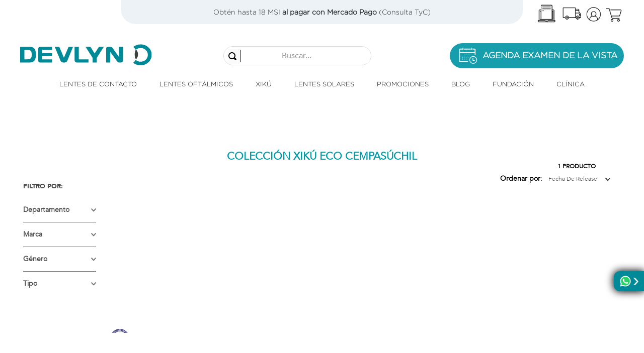

--- FILE ---
content_type: text/html; charset=utf-8
request_url: https://www.google.com/recaptcha/enterprise/anchor?ar=1&k=6LdV7CIpAAAAAPUrHXWlFArQ5hSiNQJk6Ja-vcYM&co=aHR0cHM6Ly93d3cuZGV2bHluLmNvbS5teDo0NDM.&hl=es-419&v=PoyoqOPhxBO7pBk68S4YbpHZ&size=invisible&anchor-ms=20000&execute-ms=30000&cb=7ge02xmd7a8v
body_size: 48722
content:
<!DOCTYPE HTML><html dir="ltr" lang="es-419"><head><meta http-equiv="Content-Type" content="text/html; charset=UTF-8">
<meta http-equiv="X-UA-Compatible" content="IE=edge">
<title>reCAPTCHA</title>
<style type="text/css">
/* cyrillic-ext */
@font-face {
  font-family: 'Roboto';
  font-style: normal;
  font-weight: 400;
  font-stretch: 100%;
  src: url(//fonts.gstatic.com/s/roboto/v48/KFO7CnqEu92Fr1ME7kSn66aGLdTylUAMa3GUBHMdazTgWw.woff2) format('woff2');
  unicode-range: U+0460-052F, U+1C80-1C8A, U+20B4, U+2DE0-2DFF, U+A640-A69F, U+FE2E-FE2F;
}
/* cyrillic */
@font-face {
  font-family: 'Roboto';
  font-style: normal;
  font-weight: 400;
  font-stretch: 100%;
  src: url(//fonts.gstatic.com/s/roboto/v48/KFO7CnqEu92Fr1ME7kSn66aGLdTylUAMa3iUBHMdazTgWw.woff2) format('woff2');
  unicode-range: U+0301, U+0400-045F, U+0490-0491, U+04B0-04B1, U+2116;
}
/* greek-ext */
@font-face {
  font-family: 'Roboto';
  font-style: normal;
  font-weight: 400;
  font-stretch: 100%;
  src: url(//fonts.gstatic.com/s/roboto/v48/KFO7CnqEu92Fr1ME7kSn66aGLdTylUAMa3CUBHMdazTgWw.woff2) format('woff2');
  unicode-range: U+1F00-1FFF;
}
/* greek */
@font-face {
  font-family: 'Roboto';
  font-style: normal;
  font-weight: 400;
  font-stretch: 100%;
  src: url(//fonts.gstatic.com/s/roboto/v48/KFO7CnqEu92Fr1ME7kSn66aGLdTylUAMa3-UBHMdazTgWw.woff2) format('woff2');
  unicode-range: U+0370-0377, U+037A-037F, U+0384-038A, U+038C, U+038E-03A1, U+03A3-03FF;
}
/* math */
@font-face {
  font-family: 'Roboto';
  font-style: normal;
  font-weight: 400;
  font-stretch: 100%;
  src: url(//fonts.gstatic.com/s/roboto/v48/KFO7CnqEu92Fr1ME7kSn66aGLdTylUAMawCUBHMdazTgWw.woff2) format('woff2');
  unicode-range: U+0302-0303, U+0305, U+0307-0308, U+0310, U+0312, U+0315, U+031A, U+0326-0327, U+032C, U+032F-0330, U+0332-0333, U+0338, U+033A, U+0346, U+034D, U+0391-03A1, U+03A3-03A9, U+03B1-03C9, U+03D1, U+03D5-03D6, U+03F0-03F1, U+03F4-03F5, U+2016-2017, U+2034-2038, U+203C, U+2040, U+2043, U+2047, U+2050, U+2057, U+205F, U+2070-2071, U+2074-208E, U+2090-209C, U+20D0-20DC, U+20E1, U+20E5-20EF, U+2100-2112, U+2114-2115, U+2117-2121, U+2123-214F, U+2190, U+2192, U+2194-21AE, U+21B0-21E5, U+21F1-21F2, U+21F4-2211, U+2213-2214, U+2216-22FF, U+2308-230B, U+2310, U+2319, U+231C-2321, U+2336-237A, U+237C, U+2395, U+239B-23B7, U+23D0, U+23DC-23E1, U+2474-2475, U+25AF, U+25B3, U+25B7, U+25BD, U+25C1, U+25CA, U+25CC, U+25FB, U+266D-266F, U+27C0-27FF, U+2900-2AFF, U+2B0E-2B11, U+2B30-2B4C, U+2BFE, U+3030, U+FF5B, U+FF5D, U+1D400-1D7FF, U+1EE00-1EEFF;
}
/* symbols */
@font-face {
  font-family: 'Roboto';
  font-style: normal;
  font-weight: 400;
  font-stretch: 100%;
  src: url(//fonts.gstatic.com/s/roboto/v48/KFO7CnqEu92Fr1ME7kSn66aGLdTylUAMaxKUBHMdazTgWw.woff2) format('woff2');
  unicode-range: U+0001-000C, U+000E-001F, U+007F-009F, U+20DD-20E0, U+20E2-20E4, U+2150-218F, U+2190, U+2192, U+2194-2199, U+21AF, U+21E6-21F0, U+21F3, U+2218-2219, U+2299, U+22C4-22C6, U+2300-243F, U+2440-244A, U+2460-24FF, U+25A0-27BF, U+2800-28FF, U+2921-2922, U+2981, U+29BF, U+29EB, U+2B00-2BFF, U+4DC0-4DFF, U+FFF9-FFFB, U+10140-1018E, U+10190-1019C, U+101A0, U+101D0-101FD, U+102E0-102FB, U+10E60-10E7E, U+1D2C0-1D2D3, U+1D2E0-1D37F, U+1F000-1F0FF, U+1F100-1F1AD, U+1F1E6-1F1FF, U+1F30D-1F30F, U+1F315, U+1F31C, U+1F31E, U+1F320-1F32C, U+1F336, U+1F378, U+1F37D, U+1F382, U+1F393-1F39F, U+1F3A7-1F3A8, U+1F3AC-1F3AF, U+1F3C2, U+1F3C4-1F3C6, U+1F3CA-1F3CE, U+1F3D4-1F3E0, U+1F3ED, U+1F3F1-1F3F3, U+1F3F5-1F3F7, U+1F408, U+1F415, U+1F41F, U+1F426, U+1F43F, U+1F441-1F442, U+1F444, U+1F446-1F449, U+1F44C-1F44E, U+1F453, U+1F46A, U+1F47D, U+1F4A3, U+1F4B0, U+1F4B3, U+1F4B9, U+1F4BB, U+1F4BF, U+1F4C8-1F4CB, U+1F4D6, U+1F4DA, U+1F4DF, U+1F4E3-1F4E6, U+1F4EA-1F4ED, U+1F4F7, U+1F4F9-1F4FB, U+1F4FD-1F4FE, U+1F503, U+1F507-1F50B, U+1F50D, U+1F512-1F513, U+1F53E-1F54A, U+1F54F-1F5FA, U+1F610, U+1F650-1F67F, U+1F687, U+1F68D, U+1F691, U+1F694, U+1F698, U+1F6AD, U+1F6B2, U+1F6B9-1F6BA, U+1F6BC, U+1F6C6-1F6CF, U+1F6D3-1F6D7, U+1F6E0-1F6EA, U+1F6F0-1F6F3, U+1F6F7-1F6FC, U+1F700-1F7FF, U+1F800-1F80B, U+1F810-1F847, U+1F850-1F859, U+1F860-1F887, U+1F890-1F8AD, U+1F8B0-1F8BB, U+1F8C0-1F8C1, U+1F900-1F90B, U+1F93B, U+1F946, U+1F984, U+1F996, U+1F9E9, U+1FA00-1FA6F, U+1FA70-1FA7C, U+1FA80-1FA89, U+1FA8F-1FAC6, U+1FACE-1FADC, U+1FADF-1FAE9, U+1FAF0-1FAF8, U+1FB00-1FBFF;
}
/* vietnamese */
@font-face {
  font-family: 'Roboto';
  font-style: normal;
  font-weight: 400;
  font-stretch: 100%;
  src: url(//fonts.gstatic.com/s/roboto/v48/KFO7CnqEu92Fr1ME7kSn66aGLdTylUAMa3OUBHMdazTgWw.woff2) format('woff2');
  unicode-range: U+0102-0103, U+0110-0111, U+0128-0129, U+0168-0169, U+01A0-01A1, U+01AF-01B0, U+0300-0301, U+0303-0304, U+0308-0309, U+0323, U+0329, U+1EA0-1EF9, U+20AB;
}
/* latin-ext */
@font-face {
  font-family: 'Roboto';
  font-style: normal;
  font-weight: 400;
  font-stretch: 100%;
  src: url(//fonts.gstatic.com/s/roboto/v48/KFO7CnqEu92Fr1ME7kSn66aGLdTylUAMa3KUBHMdazTgWw.woff2) format('woff2');
  unicode-range: U+0100-02BA, U+02BD-02C5, U+02C7-02CC, U+02CE-02D7, U+02DD-02FF, U+0304, U+0308, U+0329, U+1D00-1DBF, U+1E00-1E9F, U+1EF2-1EFF, U+2020, U+20A0-20AB, U+20AD-20C0, U+2113, U+2C60-2C7F, U+A720-A7FF;
}
/* latin */
@font-face {
  font-family: 'Roboto';
  font-style: normal;
  font-weight: 400;
  font-stretch: 100%;
  src: url(//fonts.gstatic.com/s/roboto/v48/KFO7CnqEu92Fr1ME7kSn66aGLdTylUAMa3yUBHMdazQ.woff2) format('woff2');
  unicode-range: U+0000-00FF, U+0131, U+0152-0153, U+02BB-02BC, U+02C6, U+02DA, U+02DC, U+0304, U+0308, U+0329, U+2000-206F, U+20AC, U+2122, U+2191, U+2193, U+2212, U+2215, U+FEFF, U+FFFD;
}
/* cyrillic-ext */
@font-face {
  font-family: 'Roboto';
  font-style: normal;
  font-weight: 500;
  font-stretch: 100%;
  src: url(//fonts.gstatic.com/s/roboto/v48/KFO7CnqEu92Fr1ME7kSn66aGLdTylUAMa3GUBHMdazTgWw.woff2) format('woff2');
  unicode-range: U+0460-052F, U+1C80-1C8A, U+20B4, U+2DE0-2DFF, U+A640-A69F, U+FE2E-FE2F;
}
/* cyrillic */
@font-face {
  font-family: 'Roboto';
  font-style: normal;
  font-weight: 500;
  font-stretch: 100%;
  src: url(//fonts.gstatic.com/s/roboto/v48/KFO7CnqEu92Fr1ME7kSn66aGLdTylUAMa3iUBHMdazTgWw.woff2) format('woff2');
  unicode-range: U+0301, U+0400-045F, U+0490-0491, U+04B0-04B1, U+2116;
}
/* greek-ext */
@font-face {
  font-family: 'Roboto';
  font-style: normal;
  font-weight: 500;
  font-stretch: 100%;
  src: url(//fonts.gstatic.com/s/roboto/v48/KFO7CnqEu92Fr1ME7kSn66aGLdTylUAMa3CUBHMdazTgWw.woff2) format('woff2');
  unicode-range: U+1F00-1FFF;
}
/* greek */
@font-face {
  font-family: 'Roboto';
  font-style: normal;
  font-weight: 500;
  font-stretch: 100%;
  src: url(//fonts.gstatic.com/s/roboto/v48/KFO7CnqEu92Fr1ME7kSn66aGLdTylUAMa3-UBHMdazTgWw.woff2) format('woff2');
  unicode-range: U+0370-0377, U+037A-037F, U+0384-038A, U+038C, U+038E-03A1, U+03A3-03FF;
}
/* math */
@font-face {
  font-family: 'Roboto';
  font-style: normal;
  font-weight: 500;
  font-stretch: 100%;
  src: url(//fonts.gstatic.com/s/roboto/v48/KFO7CnqEu92Fr1ME7kSn66aGLdTylUAMawCUBHMdazTgWw.woff2) format('woff2');
  unicode-range: U+0302-0303, U+0305, U+0307-0308, U+0310, U+0312, U+0315, U+031A, U+0326-0327, U+032C, U+032F-0330, U+0332-0333, U+0338, U+033A, U+0346, U+034D, U+0391-03A1, U+03A3-03A9, U+03B1-03C9, U+03D1, U+03D5-03D6, U+03F0-03F1, U+03F4-03F5, U+2016-2017, U+2034-2038, U+203C, U+2040, U+2043, U+2047, U+2050, U+2057, U+205F, U+2070-2071, U+2074-208E, U+2090-209C, U+20D0-20DC, U+20E1, U+20E5-20EF, U+2100-2112, U+2114-2115, U+2117-2121, U+2123-214F, U+2190, U+2192, U+2194-21AE, U+21B0-21E5, U+21F1-21F2, U+21F4-2211, U+2213-2214, U+2216-22FF, U+2308-230B, U+2310, U+2319, U+231C-2321, U+2336-237A, U+237C, U+2395, U+239B-23B7, U+23D0, U+23DC-23E1, U+2474-2475, U+25AF, U+25B3, U+25B7, U+25BD, U+25C1, U+25CA, U+25CC, U+25FB, U+266D-266F, U+27C0-27FF, U+2900-2AFF, U+2B0E-2B11, U+2B30-2B4C, U+2BFE, U+3030, U+FF5B, U+FF5D, U+1D400-1D7FF, U+1EE00-1EEFF;
}
/* symbols */
@font-face {
  font-family: 'Roboto';
  font-style: normal;
  font-weight: 500;
  font-stretch: 100%;
  src: url(//fonts.gstatic.com/s/roboto/v48/KFO7CnqEu92Fr1ME7kSn66aGLdTylUAMaxKUBHMdazTgWw.woff2) format('woff2');
  unicode-range: U+0001-000C, U+000E-001F, U+007F-009F, U+20DD-20E0, U+20E2-20E4, U+2150-218F, U+2190, U+2192, U+2194-2199, U+21AF, U+21E6-21F0, U+21F3, U+2218-2219, U+2299, U+22C4-22C6, U+2300-243F, U+2440-244A, U+2460-24FF, U+25A0-27BF, U+2800-28FF, U+2921-2922, U+2981, U+29BF, U+29EB, U+2B00-2BFF, U+4DC0-4DFF, U+FFF9-FFFB, U+10140-1018E, U+10190-1019C, U+101A0, U+101D0-101FD, U+102E0-102FB, U+10E60-10E7E, U+1D2C0-1D2D3, U+1D2E0-1D37F, U+1F000-1F0FF, U+1F100-1F1AD, U+1F1E6-1F1FF, U+1F30D-1F30F, U+1F315, U+1F31C, U+1F31E, U+1F320-1F32C, U+1F336, U+1F378, U+1F37D, U+1F382, U+1F393-1F39F, U+1F3A7-1F3A8, U+1F3AC-1F3AF, U+1F3C2, U+1F3C4-1F3C6, U+1F3CA-1F3CE, U+1F3D4-1F3E0, U+1F3ED, U+1F3F1-1F3F3, U+1F3F5-1F3F7, U+1F408, U+1F415, U+1F41F, U+1F426, U+1F43F, U+1F441-1F442, U+1F444, U+1F446-1F449, U+1F44C-1F44E, U+1F453, U+1F46A, U+1F47D, U+1F4A3, U+1F4B0, U+1F4B3, U+1F4B9, U+1F4BB, U+1F4BF, U+1F4C8-1F4CB, U+1F4D6, U+1F4DA, U+1F4DF, U+1F4E3-1F4E6, U+1F4EA-1F4ED, U+1F4F7, U+1F4F9-1F4FB, U+1F4FD-1F4FE, U+1F503, U+1F507-1F50B, U+1F50D, U+1F512-1F513, U+1F53E-1F54A, U+1F54F-1F5FA, U+1F610, U+1F650-1F67F, U+1F687, U+1F68D, U+1F691, U+1F694, U+1F698, U+1F6AD, U+1F6B2, U+1F6B9-1F6BA, U+1F6BC, U+1F6C6-1F6CF, U+1F6D3-1F6D7, U+1F6E0-1F6EA, U+1F6F0-1F6F3, U+1F6F7-1F6FC, U+1F700-1F7FF, U+1F800-1F80B, U+1F810-1F847, U+1F850-1F859, U+1F860-1F887, U+1F890-1F8AD, U+1F8B0-1F8BB, U+1F8C0-1F8C1, U+1F900-1F90B, U+1F93B, U+1F946, U+1F984, U+1F996, U+1F9E9, U+1FA00-1FA6F, U+1FA70-1FA7C, U+1FA80-1FA89, U+1FA8F-1FAC6, U+1FACE-1FADC, U+1FADF-1FAE9, U+1FAF0-1FAF8, U+1FB00-1FBFF;
}
/* vietnamese */
@font-face {
  font-family: 'Roboto';
  font-style: normal;
  font-weight: 500;
  font-stretch: 100%;
  src: url(//fonts.gstatic.com/s/roboto/v48/KFO7CnqEu92Fr1ME7kSn66aGLdTylUAMa3OUBHMdazTgWw.woff2) format('woff2');
  unicode-range: U+0102-0103, U+0110-0111, U+0128-0129, U+0168-0169, U+01A0-01A1, U+01AF-01B0, U+0300-0301, U+0303-0304, U+0308-0309, U+0323, U+0329, U+1EA0-1EF9, U+20AB;
}
/* latin-ext */
@font-face {
  font-family: 'Roboto';
  font-style: normal;
  font-weight: 500;
  font-stretch: 100%;
  src: url(//fonts.gstatic.com/s/roboto/v48/KFO7CnqEu92Fr1ME7kSn66aGLdTylUAMa3KUBHMdazTgWw.woff2) format('woff2');
  unicode-range: U+0100-02BA, U+02BD-02C5, U+02C7-02CC, U+02CE-02D7, U+02DD-02FF, U+0304, U+0308, U+0329, U+1D00-1DBF, U+1E00-1E9F, U+1EF2-1EFF, U+2020, U+20A0-20AB, U+20AD-20C0, U+2113, U+2C60-2C7F, U+A720-A7FF;
}
/* latin */
@font-face {
  font-family: 'Roboto';
  font-style: normal;
  font-weight: 500;
  font-stretch: 100%;
  src: url(//fonts.gstatic.com/s/roboto/v48/KFO7CnqEu92Fr1ME7kSn66aGLdTylUAMa3yUBHMdazQ.woff2) format('woff2');
  unicode-range: U+0000-00FF, U+0131, U+0152-0153, U+02BB-02BC, U+02C6, U+02DA, U+02DC, U+0304, U+0308, U+0329, U+2000-206F, U+20AC, U+2122, U+2191, U+2193, U+2212, U+2215, U+FEFF, U+FFFD;
}
/* cyrillic-ext */
@font-face {
  font-family: 'Roboto';
  font-style: normal;
  font-weight: 900;
  font-stretch: 100%;
  src: url(//fonts.gstatic.com/s/roboto/v48/KFO7CnqEu92Fr1ME7kSn66aGLdTylUAMa3GUBHMdazTgWw.woff2) format('woff2');
  unicode-range: U+0460-052F, U+1C80-1C8A, U+20B4, U+2DE0-2DFF, U+A640-A69F, U+FE2E-FE2F;
}
/* cyrillic */
@font-face {
  font-family: 'Roboto';
  font-style: normal;
  font-weight: 900;
  font-stretch: 100%;
  src: url(//fonts.gstatic.com/s/roboto/v48/KFO7CnqEu92Fr1ME7kSn66aGLdTylUAMa3iUBHMdazTgWw.woff2) format('woff2');
  unicode-range: U+0301, U+0400-045F, U+0490-0491, U+04B0-04B1, U+2116;
}
/* greek-ext */
@font-face {
  font-family: 'Roboto';
  font-style: normal;
  font-weight: 900;
  font-stretch: 100%;
  src: url(//fonts.gstatic.com/s/roboto/v48/KFO7CnqEu92Fr1ME7kSn66aGLdTylUAMa3CUBHMdazTgWw.woff2) format('woff2');
  unicode-range: U+1F00-1FFF;
}
/* greek */
@font-face {
  font-family: 'Roboto';
  font-style: normal;
  font-weight: 900;
  font-stretch: 100%;
  src: url(//fonts.gstatic.com/s/roboto/v48/KFO7CnqEu92Fr1ME7kSn66aGLdTylUAMa3-UBHMdazTgWw.woff2) format('woff2');
  unicode-range: U+0370-0377, U+037A-037F, U+0384-038A, U+038C, U+038E-03A1, U+03A3-03FF;
}
/* math */
@font-face {
  font-family: 'Roboto';
  font-style: normal;
  font-weight: 900;
  font-stretch: 100%;
  src: url(//fonts.gstatic.com/s/roboto/v48/KFO7CnqEu92Fr1ME7kSn66aGLdTylUAMawCUBHMdazTgWw.woff2) format('woff2');
  unicode-range: U+0302-0303, U+0305, U+0307-0308, U+0310, U+0312, U+0315, U+031A, U+0326-0327, U+032C, U+032F-0330, U+0332-0333, U+0338, U+033A, U+0346, U+034D, U+0391-03A1, U+03A3-03A9, U+03B1-03C9, U+03D1, U+03D5-03D6, U+03F0-03F1, U+03F4-03F5, U+2016-2017, U+2034-2038, U+203C, U+2040, U+2043, U+2047, U+2050, U+2057, U+205F, U+2070-2071, U+2074-208E, U+2090-209C, U+20D0-20DC, U+20E1, U+20E5-20EF, U+2100-2112, U+2114-2115, U+2117-2121, U+2123-214F, U+2190, U+2192, U+2194-21AE, U+21B0-21E5, U+21F1-21F2, U+21F4-2211, U+2213-2214, U+2216-22FF, U+2308-230B, U+2310, U+2319, U+231C-2321, U+2336-237A, U+237C, U+2395, U+239B-23B7, U+23D0, U+23DC-23E1, U+2474-2475, U+25AF, U+25B3, U+25B7, U+25BD, U+25C1, U+25CA, U+25CC, U+25FB, U+266D-266F, U+27C0-27FF, U+2900-2AFF, U+2B0E-2B11, U+2B30-2B4C, U+2BFE, U+3030, U+FF5B, U+FF5D, U+1D400-1D7FF, U+1EE00-1EEFF;
}
/* symbols */
@font-face {
  font-family: 'Roboto';
  font-style: normal;
  font-weight: 900;
  font-stretch: 100%;
  src: url(//fonts.gstatic.com/s/roboto/v48/KFO7CnqEu92Fr1ME7kSn66aGLdTylUAMaxKUBHMdazTgWw.woff2) format('woff2');
  unicode-range: U+0001-000C, U+000E-001F, U+007F-009F, U+20DD-20E0, U+20E2-20E4, U+2150-218F, U+2190, U+2192, U+2194-2199, U+21AF, U+21E6-21F0, U+21F3, U+2218-2219, U+2299, U+22C4-22C6, U+2300-243F, U+2440-244A, U+2460-24FF, U+25A0-27BF, U+2800-28FF, U+2921-2922, U+2981, U+29BF, U+29EB, U+2B00-2BFF, U+4DC0-4DFF, U+FFF9-FFFB, U+10140-1018E, U+10190-1019C, U+101A0, U+101D0-101FD, U+102E0-102FB, U+10E60-10E7E, U+1D2C0-1D2D3, U+1D2E0-1D37F, U+1F000-1F0FF, U+1F100-1F1AD, U+1F1E6-1F1FF, U+1F30D-1F30F, U+1F315, U+1F31C, U+1F31E, U+1F320-1F32C, U+1F336, U+1F378, U+1F37D, U+1F382, U+1F393-1F39F, U+1F3A7-1F3A8, U+1F3AC-1F3AF, U+1F3C2, U+1F3C4-1F3C6, U+1F3CA-1F3CE, U+1F3D4-1F3E0, U+1F3ED, U+1F3F1-1F3F3, U+1F3F5-1F3F7, U+1F408, U+1F415, U+1F41F, U+1F426, U+1F43F, U+1F441-1F442, U+1F444, U+1F446-1F449, U+1F44C-1F44E, U+1F453, U+1F46A, U+1F47D, U+1F4A3, U+1F4B0, U+1F4B3, U+1F4B9, U+1F4BB, U+1F4BF, U+1F4C8-1F4CB, U+1F4D6, U+1F4DA, U+1F4DF, U+1F4E3-1F4E6, U+1F4EA-1F4ED, U+1F4F7, U+1F4F9-1F4FB, U+1F4FD-1F4FE, U+1F503, U+1F507-1F50B, U+1F50D, U+1F512-1F513, U+1F53E-1F54A, U+1F54F-1F5FA, U+1F610, U+1F650-1F67F, U+1F687, U+1F68D, U+1F691, U+1F694, U+1F698, U+1F6AD, U+1F6B2, U+1F6B9-1F6BA, U+1F6BC, U+1F6C6-1F6CF, U+1F6D3-1F6D7, U+1F6E0-1F6EA, U+1F6F0-1F6F3, U+1F6F7-1F6FC, U+1F700-1F7FF, U+1F800-1F80B, U+1F810-1F847, U+1F850-1F859, U+1F860-1F887, U+1F890-1F8AD, U+1F8B0-1F8BB, U+1F8C0-1F8C1, U+1F900-1F90B, U+1F93B, U+1F946, U+1F984, U+1F996, U+1F9E9, U+1FA00-1FA6F, U+1FA70-1FA7C, U+1FA80-1FA89, U+1FA8F-1FAC6, U+1FACE-1FADC, U+1FADF-1FAE9, U+1FAF0-1FAF8, U+1FB00-1FBFF;
}
/* vietnamese */
@font-face {
  font-family: 'Roboto';
  font-style: normal;
  font-weight: 900;
  font-stretch: 100%;
  src: url(//fonts.gstatic.com/s/roboto/v48/KFO7CnqEu92Fr1ME7kSn66aGLdTylUAMa3OUBHMdazTgWw.woff2) format('woff2');
  unicode-range: U+0102-0103, U+0110-0111, U+0128-0129, U+0168-0169, U+01A0-01A1, U+01AF-01B0, U+0300-0301, U+0303-0304, U+0308-0309, U+0323, U+0329, U+1EA0-1EF9, U+20AB;
}
/* latin-ext */
@font-face {
  font-family: 'Roboto';
  font-style: normal;
  font-weight: 900;
  font-stretch: 100%;
  src: url(//fonts.gstatic.com/s/roboto/v48/KFO7CnqEu92Fr1ME7kSn66aGLdTylUAMa3KUBHMdazTgWw.woff2) format('woff2');
  unicode-range: U+0100-02BA, U+02BD-02C5, U+02C7-02CC, U+02CE-02D7, U+02DD-02FF, U+0304, U+0308, U+0329, U+1D00-1DBF, U+1E00-1E9F, U+1EF2-1EFF, U+2020, U+20A0-20AB, U+20AD-20C0, U+2113, U+2C60-2C7F, U+A720-A7FF;
}
/* latin */
@font-face {
  font-family: 'Roboto';
  font-style: normal;
  font-weight: 900;
  font-stretch: 100%;
  src: url(//fonts.gstatic.com/s/roboto/v48/KFO7CnqEu92Fr1ME7kSn66aGLdTylUAMa3yUBHMdazQ.woff2) format('woff2');
  unicode-range: U+0000-00FF, U+0131, U+0152-0153, U+02BB-02BC, U+02C6, U+02DA, U+02DC, U+0304, U+0308, U+0329, U+2000-206F, U+20AC, U+2122, U+2191, U+2193, U+2212, U+2215, U+FEFF, U+FFFD;
}

</style>
<link rel="stylesheet" type="text/css" href="https://www.gstatic.com/recaptcha/releases/PoyoqOPhxBO7pBk68S4YbpHZ/styles__ltr.css">
<script nonce="6K2GRSET_cT1nyPychndUQ" type="text/javascript">window['__recaptcha_api'] = 'https://www.google.com/recaptcha/enterprise/';</script>
<script type="text/javascript" src="https://www.gstatic.com/recaptcha/releases/PoyoqOPhxBO7pBk68S4YbpHZ/recaptcha__es_419.js" nonce="6K2GRSET_cT1nyPychndUQ">
      
    </script></head>
<body><div id="rc-anchor-alert" class="rc-anchor-alert"></div>
<input type="hidden" id="recaptcha-token" value="[base64]">
<script type="text/javascript" nonce="6K2GRSET_cT1nyPychndUQ">
      recaptcha.anchor.Main.init("[\x22ainput\x22,[\x22bgdata\x22,\x22\x22,\[base64]/[base64]/[base64]/bmV3IHJbeF0oY1swXSk6RT09Mj9uZXcgclt4XShjWzBdLGNbMV0pOkU9PTM/bmV3IHJbeF0oY1swXSxjWzFdLGNbMl0pOkU9PTQ/[base64]/[base64]/[base64]/[base64]/[base64]/[base64]/[base64]/[base64]\x22,\[base64]\\u003d\x22,\x22w5vCqU7Cv8O4w6rCgFVfMDDCv8K1w7hWecKDwrNfwonDlSzDghoAw5QFw7Uuwr7DvCZxw6gQO8KtbR9KayXDhMOrQRPCusOxwpxHwpV9w5PCkcOgw7YKScOLw68+aSnDkcKPw4Itwo0vYcOQwp9uF8K/[base64]/DqSvCqycxw7UJK1LDicKvw67DscONVlXDjiLDuMK2w6jDoFt3VcKSwoNJw5DDuQjDtsKFwp4Ewq8/[base64]/DnwTCsE7CrcK9PsOCV3EjDW1cKMOUw7ZRw5Jqf8KnwrPDuEgZGTUDw73CixMpai/Csx0BwrfCjToUE8K2WMKZwoHDinJbwps8w6jCnMK0wozCqwMJwo9sw79/wpbDswpCw5oTFz4Ywr4IDMOHw4DDu0Mdw4UGOMOTwoLCrMOzwoPCilxiQFsJCAnCi8KtYzfDkB96ccOMNcOawoUCw47DisO5OG98ScK+R8OUS8OVw7MIwr/Dg8OMIMK5FcOuw4liYip0w5UXwql0dRkbAF/Cj8Kwd0DDp8KSwo3CvSjDuMK7woXDuz0JWxYpw5XDvcOROXkWw4V/LCwGFgbDnjIiwpPCosOTNFw3TUcRw67CgDTCmBLCtcKkw43DsDpgw4Vgw7sxMcOjw7fDjGNpwoICGGlsw502IcOYHg/DqQ8Dw68Rw4/[base64]/DrEzDkGzDsjDCl3cVM2F/Q8OawofDoAFSesOcw7Z0w7nDi8O1w41twoFqGsOUbcKaDxnChMKww6JccsKiw49iwrHCrg3Ct8OYCSzCuWw4bTLCqMOOc8K2w5cUw5TDh8ODwovCr8KcK8OxwqgHw5vCkg/Ch8OywpbDmMKAwqRGwpleI2BXwp82AMOQOsOHwrg9wo3Ct8O/[base64]/DvsOkwqItw4NEJ0JEw6zCqzEQRsOPwrVnwo/Cj8OHFEg0w47DvTN5wqjDtBt3f17CtHPDn8ODRl8Pw6nDv8O3w6MNwq/Dtz7CmUzCoWLDnGApBSbCtMK1w5d7OsKBMCoMw7MIw5M3wqPDkwcSQcOawo/DrsOtwpPDhMKDZcKBC8O5XMOjVcO9RcOaw7nDk8KyVMOHQTBjw4rCuMOnEMKIRsO1dTzDrw/Cp8O1wpXDj8OrCSxPw4nDt8Oewr9Jw6zCvsOnwqzDr8KlO3XDqGzCtXHDl0fCtsKwGWDDlDEnAsOBw4g1OMOGWMOfw4oew63CkV3Dkx4Iw6vCh8Opw70IQcK+ZzoYBcOhGEfCtS/Dg8OeSxAOYsKjazgGwoZGY3XDuXARNHjDpsOnwoQ/[base64]/CpHgIQRRiw53Du8OyA8ODw4/ClDtQIMKeaXLDo3rCq2g8w4USVcOoVsO+w4/[base64]/[base64]/CosOMwo/DmCbCoMK1w7pPwqUcwpw0w77Cgy83CsK9aktSEcKkw6BaQhoZwr/ClR/ChRl8w77DhmPDolTCnmtmw6QnwoDDjH0Ed13CiF7CgMK0w78/w5BqHcOpw4nDl2bDp8O+woFZw4/DrcOOw4bCpQjDjsKFw78yS8OLcA/[base64]/[base64]/ChMO1O8OQw49lw7bDtX5NYloqw4PDsFXDuMOxwqDDkWYTw61Hw5JEb8KzwrXDvMOAK8KAwpN7w5B/w54WXxhRNDbCulDDtGPDr8OxPsKuHCcOw75LLcOxbSd+w6PDr8K4Fm/CtcKvFmZJZsKHSsO+GnnDr0Uww7x2dlTDqwQQO0HCjMKUKsO3w6zDnH0uw7oew7EWwrnDvT0Iw53Du8OAw757wrDDkMKfw7QdXcOKwp3DpB04ZcKaHMOdAA8/w7pEcx3DucK4RMK7w6QVZcKhcFXDpXLCo8Kdwp/Cv8Kjw6RQJsO3DMKuw4rDkMOBwq98w6bCuw7Cp8KSw7wOEy0QJFQHw5TCjsKlUsKdf8KBEG/[base64]/VF7Dv8K1d8OAO8OREyZYXcODFsKZZGhmLyHDgMOww4FsYsOiWxM4H29pw4DDsMOqEEfDoS/DkwHDpSDCoMKNwqw6N8OPwrXDiBbCmcONEAzDpU9CcA18U8K4SMKAQjbDj3dZw7ksBzLDucKbwovCj8O+DxICw7/Dk1ZOUQfCnsK7wrrCk8Ogwp3DpMKhw5fChsOYwpBhbivCkcK6L10MA8Ogw4Iuw7jDhsOxw5rDhkvDlsKMwpfCvcKnwrkfYsOHB37DjMK3VMKHb8O6wqvDkzpFw5ZUwrdudMKFCzbDn8OIwr/CtX3DhcKOwrLCvMOoZygHw7bCpsKtwqjDm0xhw4Z4LsK4wr8WeMOOwo9xwr9fdH9aWA/DuxZiTEliw6NQwrHDm8KIwqnDgwlTwrdWwqYfHnIsw4jDvMONQ8ONfcKVecKyWjUBwpZWwo/Dmn/DtRzCsncQPMKGwoZVDMONw65awoLDnGnDjDMewrbDs8Kbw7zCocOeB8OuwrbDrMK0w6trccK9KwRKw6fDisOBwqHCoCgsJAB8B8KJHz3CvsK3RXzDisKSw6XCocK6w4bCo8KGbMOKw7bDlsOcQ8KNQ8KQwrUGI1fCgV8SWsKAw5/ClcKrZ8O8BsOYw51uU0XCswvCgSgZAFBCbANiGgQgwociw5VWwo/[base64]/Dow0Lw41hMn9Sw5bCqEd+wqPDrcOuX8KpwqDCqA3DjXR+w5bClScveB5uN2fDpgRHMsOUeiXDlsODwohMQDRswqsMw74XDAjCl8KkUEtBFmxDwoDCtsO3Cw/CrHnDmkQaUMKXa8Kzwp44wpHCmsOFw4LCvMOaw5wVLsK1wqtWPsKow4fCkmnCqMO+wrzCuH5gw6HCpXXCtibCpcO4fWPDhjlbw4nCqDojwoXDmMKIw53DlWjDvsO+w7FywqLDlm7CvcKzBxMDw7jCkxPDr8O4JsKWb8OtahnCsU5HTsK4TMOWBxbCh8Ogw4FeBX/DgxomW8OEw4LDhcKAGcObN8O/O8Ouw6rCvW3DoDnDlcKVW8KBwqdTwobDnThcVk/DiRnCmG9QcnNGwpjDiHLCksO/ax/CtcK6fMK5UsKgK0PCqcK7wqbDmcKIEm3CkknCrzJQw7XDvsORw7LCi8OiwrspSFvDoMKawpAuBMOUw6bCkgvDpMOFw4fDlxNfFMOlwocNUsK/wqTCtycrNFfCoHsEw6LCg8OKw449ByrCuiwlwqXDplFaLXrCojpvZ8OQw7pVF8Onc3Row5XCrcO0w77Dg8Ohw6HCvVbDiMKLwpjCtUvDjcOdw6PChMKnw4EGDn3DqMKIw7/Dh8OlBR8cJUzDisOlw7oVdsOmUcKnw61HW8O6w4QywpjChsKgw7LDmsKfwpTCoETDjT7CjG/Dg8O6dsK2V8OpMMOdwpHDncOFAHDCqk9Pwpc5w5Y1w5fCm8K/woFIwqLCo1tqanYNw6w3w4DDnFXCvU1bworCpQhuBk3CjVBZwrLCvAHDm8OyHFBiAsKkw5nCjMK+w7AnDcKCw6TCu2zCpCnDink+w6JpYwEvw5xww7M2woUABcOtTjzDg8OsXQ/DjE7CuQXDsMKYWSU0w5zDgMOPT2bDrsKBQcKwwqMXaMO7w7wVQGNfRw4OwqHCqsO0ccKJw7DDlcOaUcKZw7QOD8KIAGTCj0rDnETCqsKYwrDCvCodw5YbU8OMbMK9MMK/RsOnRjXDnsKJwps6NwnDsgl4w7XChSthwqpGZnttw5Ejw4dOw6PCn8KFUsKTVTEswqoKDcKpwojCvcK8W3bDsEsow5QFwpnDscOPFljDn8OCUwXDjMKWwpfDs8OQwqHDt8OeS8OaBHHDqcK/[base64]/w5fCl8KaK38eTcK3FsOnw4HCnRjCoMOOw4DCu8O2HMO+wqnDg8KrMhPCpsO+JcOgwoolIw0GPsOzw457O8Oewq/CvAjDr8KfXRbDsk3Do8KfMcK8wqXCv8KWw7hDw4Naw6t3w4UpwpzDllxLw7DDhsKGaGZWw4BrwoNjwpI8w44HHcKZwrjCpgRFFsKTJsOww4HDlsKMPgzCvg7DncOEBMKYXVbCoMK9wo/Dt8OZRSLDtkVKwowxw43Dh21cwog0TgDDlsKjNMOVwp7Cj2QjwqADPjnCjHbCjAwfOsKgLR7CjQjDpkzDm8KPW8K/fWjDs8ORQwYKbsKHWWXChsKhTsOAQ8Ohwo9GRA/DpMKkDsOqP8OEwrbDu8KuwpbDsHDCv0NGJ8O9Uz7DocOmwqoiwrbCg8KmwpbCggg/w6YfwpnCj0TCgQcIBA9gSsOUw5rDtcODCcOLRsOzRMKUQgdaGzhtAMKtwolAbgjDi8KowoHCqFt9wrTDsXFTd8KSV3HCisKGw6HDosK/Ty9/TMKsc1/DqhULwpnDgsKvEcObwo/DjS/CmE/[base64]/w6N/w7AxeWvDkWZiwp4AwoPDtXfDmMKRw5l1BT/DqTTCicKmAMKHw5Zdw4s9BcOBw5XChXjDpTHDs8O0W8ObVlLDthd5IMOSZBUSw5zDqcKiTjrDm8Kow7F4cT3DrcKcw57Di8ODw4dTGljCuiHCvcKGOxJlE8OlPcK0wpTClsK8BHcIwoALw6LCusOWU8KaAcK/[base64]/b2jCs3EiQcO0wr4NwqbDknrDmx7DrsORwobDjVXCp8K/w4rDhMKOS1tsC8Kaw4vCiMOrRHjDuXbCoMK0aFTCsMO7csOewr7DhlHDuMOYw4/CjQRYw5QhwqfDk8K7wo3ChTFOZTTDl3jCv8KQOcKsHFZeHChqb8KUwqNjwqPDo1Eqw5YRwrhwKG5nw5lzEx3CuT/ChyA4w6plw67CmMO4YsKHA1kSwrTCqsKXLg5Mw7sVw75+JGfDl8OFwoZIY8Kiw5rDiCYHH8O9wp7Dg0dowqQ2K8OCb3TClSzCnsOCw4FWwqvCrMK9wr3CicKyby7ClMKTwrMOG8OGw4/DuUUowoE1JhAkwrdNw7TDjMKpZS8hw7t9w7fDhcKBGMKjw5w4w6N4A8KJwoYmwpvDgD1nJ1xBwoM/w4XDksKmwqrCr091wqtpw6jDjWfDmcOFwrAwT8ONEx/[base64]/DvsOvw4RFwr19dWF1LSNIw5zChcOUwql/Rz/DuCXDicKzw6TDvwnCq8OTKyvCksKVHcK/FsKEwoTCtlfCmsKtw6vDqA3DmsOQw4PCqcOvw7VQw7MMZ8OxajTCgMKYwq7ChGzCo8KZw5zDnCAQEMONw7PDjyfDsnvCkMOpSRTDvEXCr8KKSEnCgAcDG8KJw5fDnigaLxXCh8Kgw6RLaVc8wp/DlhnDlh9HDF9bw6rCqAlhW2BaAhDClnZmw6jDiXrCpDTDusKewojDn3Yywo9rbcOrw5fDssK6wo7DhmMgw6xAw73Dr8KwP04uwqTDsMO+woPCug7CrsO7PDJQwr5/QyFIw5zDpTsDwr1ew54OB8KIb0MowoUKKsOCw5YKLMKvwobDnsOawolKw4HCgcOPXMKBw5XDpsOKGMOPTsKJw4Q9wrHDvBVlPW/CjB8tGgXDlMKDwrDDgcOSwp/Ch8OQwoTCpll7w4bDn8Kvw5nDjDlpJcO1JT4iZmbDsi7DnxrCn8K3UsOoVh07JsO6w612f8K3K8OtwpAQEMKUwpzCtMK4wqYjQWMjZFcBwpbDgikfHMKIX37DiMOaTAjDii/DhsOTw7o7wqbDssOWwrMOVcKEw6NDwr7CgWPDrMO5wpAIQcOnXwTDvsOnYS9owp9kaWzDsMKVw5rDjsO4w7MeeMKIeSUNw4UiwrNmw7rDunkJFcOdw43CvsODw6PCg8KLwqPDgC0xwp7CpsOxw7MlC8K0wq1dw5nDqHfCu8KnwozCjFsSw7cHwoXCmg3CkMKAwpZ/dMOewrHDocOFVwXCkltjw63Cvyt7eMODw5AyH0DCmsObHD3Cv8O0ecOPNcKWH8K1LH/[base64]/DrmkLBXjCuV7Dtwxtw6kowpbCiihQwqrDp8O3w7gIVEfCuzbCsMO3NVjCicO6w7UTbMOGwr7DgxYFw58qwqDCtcKSw5gvw4hrHgrCjQwkwpAiwqTDmsKGDCfDmjACHmDDvsOlwp4tw7nDgBnDm8Oow5PCqcKuD2cbwqhvw4Q7FcOIW8KVw73CiMO/wp3Cm8OJwqIkTFrCuFtFK0hmw4t8KsK5wr9QwqJuwofDu8K2QsOCBXbCsmTDigbCgMOffF42w7vCs8OXe1vDp1U0w67CscOgw5DDt0tUwp4RGyrCg8OXwoRBwo9ZwoZ/wobCginDvMO7ZjvDuFgEACzDp8ODw7XCnMOHbghaw4bDoMKpw6Ndw48Yw65WOz7DpXLDmcKMw6XDj8Kew6kdwqjCk1/DuTNEw73CgsK6VkU+w7Mdw6/CmH8Da8KEccOjTsORYMO1wqTDklDCssO0wrjDkXYVK8KHK8OnF0fDkgNtR8ONTsKhwp3DgnBCeg7DisKVwofDu8Ktwpw2LQjDiCXDmUYnEXJ6wpp4KcO0w4zDqcKEw5/CvsKIw5jDqcKLJcKfwrFJKMKof0oiEB7DvMOEw5Q4wqUnwq4qPcO9woLDilJnwqEnRn5UwrRUwpRAHcK3dcOAw57CgMKdw7NKw4HDnsOywqjDksOoQirDpSbDuA0eUTV4IUzCs8OJOsK8ccKcEMOEGcOsa8OQEcOxwoDDhDxye8KhaHBbw7/CmRfCh8OBwrDCvDTDnBUiw6E4wo/CvhoHwp3Cu8K/wo7DrGLDum/[base64]/wr4WeijDvcOIw7DDrMOkNittw6h2NMKuw5Y1wr1DX8KCwoLChg4Qwp5UwojDmhBtwpRfwp/DqRbDs2fCqsO1w4jChsKXEcOZwqTDkG4Kwp0mw4dFwrNDX8O3w7FiKRNdJwfDt2fCl8OHw5LCiRrDmsOKXHfDh8KZw4/DlcORw77ChMOEwp4zwoBJwq4We2MPw6Vxw4c+w73DoD/DsHJNPHQrwprDjhZ0w6jDoMOkw7rDkCsHH8Kow6M1w6vCnMOQZsOnOwbCnRTChWzCkh02w5hPwpLCryNcS8KtdMOhUsK8w6MRG2xSPzHDnsODZkgAwq3Cnn7CuDnCncO2f8Oww5QDwqNGwpcHw5TCiS/CpBdoQz4PXj/CuR7DujnDkwpqE8OhwotrwqPDsHvCjMOTwpHDq8K3RGDCrMKNwpUKwoHCo8KGwpEkW8KUdsO2wo3Co8Oewq5mw5kxdsKvwr7CpsO9X8Kow5MrTcKnwqtubwDDgwrDtMOxQsO/QsOAwpLDt0MPWMOfacO5w7xCwoNdwq9Uw7VaAsO/YXLDhVdOw5I6IyZPAlfDl8Kswr4DNsOYw7DDrsKPw4xfVWZQDsOzwrF1w4NCfB0YcWjCocKqImjDgsOYw5ImMhbDjcOowp3CombCjA/Dq8OYGUzDtBxLLxPDjMKmwqXCocKMOMOoK0ZhwpgLw6DCgMONw67DvjcGdHF/Gk1Lw55swpcyw5Y6RMKhwqBcwpJ0wrXCo8ObIcK4ARBhWSXDk8Ozw4gOAcKzwqVqZsKNwrprKcKACMKbX8OLGsKUwojDqgzDgcOKfUlwScONw6NgwofCkkhoY8K4wr0yGxLCgygFOxgIZRPDlcO4w4zCq2fDgsK1w4QDw6Mow78mMcOzw6ghw48/w53DjXB0DsKHw4BLw7wMwrjDtU8Yc1LDqMO0Bi0Ewo/CtcOowr3DiWjDp8ODHFgvBlMEwqQqwrPDtDHCrix7wq5QCkHCvcK0NMOzU8O7w6PDosK9wpjDgSbDglhNw7/CnsKxwqcJTcOsHnDChcOAT0DDlzl/w550woZ1HAHCgSpZw47CrsOpw71xw4B5w7jCq2MyXMKUwo1/[base64]/w4rClUnClHXDuCjCnCfDqcOIwqxxFsOQN8KcJcKhwpZ6w71hwqoLw4Y0woIOwp4UPlZqNMK3wpo7w6XCqwgQHB8Cw7bDukkiw6pmw7cdwqDCmcOsw4rCjAhPw4QRKMKPL8O9acKCZMKsGRjCtlFcelwPw7jCisOZJMOBaDLClMO2R8OVwrF+wqPCvF/CucOLwqfDrB3CiMKcwpPDuH7DrDXDlMOww7rCnMKVBsOmScOYw7RNZ8KZwosEwrPDssKWbcKSwp3DqlFZwprDgy9Vw5lZwq3CqBYNwoDCsMKIw6hUa8KFfcO1BQHCjR8ICE4YQsOvesK9w68dF0/DkwnCpXXDtcO+wpfDmRk1w5zDtGvDpEPCt8KjTcOnWMKawo3DlsO5ecK7w4LCtsKFI8KLw61Pw6YIAcKVEcORWcOzwpEtWkvCpsO9w5/DgHl7AGvCtsOzYcO+wod4O8Knw7rCtMKEwoLCk8KiwojCshrCj8O4X8OcAcKZR8OVwoowDMOAwo0Dw7VCw5wGTk3DtsKJWMOSIwvDn8KWw6jCmgxvw6Y4c2lGw7bChjbCpcKWw78kwqVHTnXCjcO9R8OKdCl3MsOCw4PDjWnDkkHCoMKKKcK5w79Bw5/CoCMtw6IDwqTCoMOCbiAfw7xNQsO7OcOqP2lRw6zDs8OBPyJpwq3Cpk8mwoIYFsKhwpkNwqlNw6IGKMK7wqQkw6wEdTJNQsOnwr8uwrDCqHE1SGbClQBWw7rDosOow6sTwrLCpEQtc8O8S8K/c38swqoDw7jDp8OIBcOHwqQQw5QGVsKxw7MfXzJEGsKfI8K+wrLDrsKtBsOEW23DvHRxPg0WWU5ZwonCtMOSPcKnF8OSw6DDghjCg0HCkCdDwod8w6rCoUsFJx9Mb8O0SD1Pw5LDiH/CqsKtw4F2wpTCnMK/w63CgMKLw68kwqDDt1Z8wpjCkMO5w5fCvsO2w4TDlDkRwqVRw4rDjMOSwo7Dl1zCscORw7VBNiUdFkDDo3JJWRTDtx7Dh1duXcKnwoDDo0TCtFl/HsKSw6hNAMOfRgTCssKmwq5zL8K9GQ7CsMOwworDg8OUwr/[base64]/Ch8Kow5LCumXCmR/Cn8KiSMOPEFEAw5fDlsK1wrlzDH9Ww63DhHHCssKnTMKxwqwTTCzDtGHDqnp1w50QHj48w71xw5zCoMOHGU7DrnjDvMKFOTvCjhrDi8OZwp9BwrnDvcOWI0PDkWs8bT/Dp8Otw6TDp8OIw40AUMOgRsOOwop+WmtvJMOMw4F/w7ZOTlkELmkRfcOTwo46eSAkbFrCnsOQLMK7woPDu2nDgMKFGyHCmTPDk1BZVMKyw6kvwqrDvMOEwqhSwr10w4QoSEMjBU02Hm/ChsKmRMKZeC0YAcOqwoYeQcOxwp5basKKGj1LwoUWJsOGwpXCgcO2QhJbwqlrw6vDng7CqsKrw5pWPznCm8Kcw63Cs3N5JcKdw7HDtGbDo8K7w7oSw6VoI37ChsK4wozDoWHCg8KQVsOfGhJ1wqzCszgcfyIFwoNDwo3Dl8OVwpzCvMOrwp7DoDrCi8O2wqU/[base64]/[base64]/CrsO9w6N4w5YWO8OKwrgDD0tKbsKmcDDDjhvCtcOKwpBlwqVEwrfClXDCkjAHXGw+DsOvw4/CsMOAwoNdamsLwoQYBwHDl2dCfnscwpRZw4U6UcO1OsKBclXCmcK6NsOTBsKsPSvDg1QyFjo2w6JUw7MRbkA8CXUkw4nCjMOUK8Ouw4HDocOFUMKWw6nCjxgJJcK7wqosw7YuQm7Cik/[base64]/[base64]/DgMOnwo5fwrbCvUHDuhTDlcK4w5Y8GU1GXwbCrSvDll7CnMK7wp3CjsOHCMOMM8O2wpc2XMKlwoZNwpZIwrx/w6V8LcO5wp3ClCfCmcOcdlAzP8KHwq7DkShPwrNWRcKXEMOhJzTCunlCDGzCiyhtw6YwZ8K8L8OVw6TDkV3DhjzCvsKLZsOuwqLCkWLCsHbCjHHDui1uL8OBwqnCmhVYw6Jvw5zDmlJ4PCsECj1cwqfDnzXCmMKFEC/DpMOleAUhwp58wqUtwqNiwqzCsUpMw6zCmRfCr8OueU3CvhoDw6vCjTUgP2PCoT4OX8OEcHjCjX8vw7bCrsKpwpk+cFnCkn8kPcK8NsOAwonDmCjCm1/Dm8K5bMKTw4zDhcOEw7VlOCTDt8KqX8K4w41ANsOtw448wqjCo8KLPcK3w7kjw7YdS8KHa1LCi8OTwolXw7TCicOpw7HDgcO0Tg3DnMOQYjDClUPDtBTCmsKIw6Uqd8OuVUZgKAx9BE81w4bCtCwEwrHDp27Dp8Ogwq84w4vCqVIgOyHDhHEgK1LDujRxw7ZbGz/CmcOlwq3CkxxIw6o1w67ChMOdw5/[base64]/w5ADw53CtMKlR8OwwodJQ8KKw6NjB8OOw6pKEA/Dh13CpRrDhcKZf8O5w6/[base64]/Dq3XDpU7Ci0jDm3bCmxjDr8KdwpELc8KzUmfDuCvClcK4AsOVVn/DlXzCjEPDqAbChsOpByNLwrgGwq3Du8KqwrfDs0XDusKmw4nClcOIJDHCpwzCvMOdKMKpLMOpYsKmI8KGwrfDscKCw7ZZcBrCqH7CpMKYVcK1wqXCvMKPBXELZMOIw6NucgUZwqJlGxDCg8OHNMKewpoyW8KZw6Mnw7nDtMKQwqXDq8Oywr3Cr8KweR/[base64]/DncKyw5Fcw4rDrcK/RcK/OQnDk8O8Mk7DisO5wovCsMOQwq96wp/DgcKMdMO3F8KaTXTCnsOyfMKbw4kvJyMdw6fDuMKAMVAKHMOfw7gvwprCvsKFE8O+w7Qsw6sPe1MWw7J/w4VINxhBw5QUwrDCkcOYwoHCjMOBPEbDuAXDpsOyw506wrtMwp01w640w7hRwpnDmMORRsKsR8OEfj0nwqHDpMK7w5jCpcOpwpBSw4bCgcOfbz0OEsKkIcObMWIvwqnDvMOdBMOoSDI5w43Ci2/Cu2R2IsKvBXN1w4PDn8KVw67CnF0qwo5awq3Dul/DmnzCt8OCwqjCqy96UcKXwqDCnTfCtzxqwrxiwrfDlcK/UyFowp0PwqTDssKbwoNCJTPDhcKcBMK6I8K1PDk/TQxNOsONw5lELyfClcOzS8KvXcOrwprCpsOEw7drE8OOVsKBITYRbcKZccOHK8Kcw5BKCcOFwqHCucOLQE7ClkTDlsKrScKDwoARw4XDrsOQw4/Cj8KRAUPDisOoXnDDt8KOw7DCjcKGZU7Ci8KoV8KBwpYqwrjCtcOnSTPCilBUQcKXwqLCjgLCo2B7Z1rDjsOTWVHCun3Cr8OTOXQlLEnCpizCrcK/IDTDiQfCtMKteMOfwoMcw4zDi8KPwolcw6XCshQHwpzDoSHCkADCpMOPw41YLwjCr8KBwobCsT/Do8KJM8Oxwq8KGsOmEUPCrMKqwqnCr0TDlR45w4NfSWdjNk4mw5oZwonCqntiHsK8w7ZeWsKUw5TCosKpwpHDsgR1woYkw5sPw6ozRTvDmHQtIcKsw43Dtw3DhihOD0fDvMORP8Oow77DqSbChnZKw54zwqHChwzDsQ/[base64]/CkErDtMKBwrsmwosvX2AiwoIkJGdqXcKbwpPDvAnCpcKyJMOWwodlwojChhkAwp/DhsKAwrpsccONWcKXwo8ww5bDk8KWL8KaADARw6YZwp3CuMOBHsOSw4TCn8KGwoPCljgnOcKDw44bYTxLwqbCvQjDsw3CrsK8ZmPCuz3CscK6CjNIdB4PXcOZw4dXwoBXLSDDvm5Vw6vCiQlkwqvCnhnDnsOJZSxFwoUyWDIlwpNMesOWLMKdw4VANMOmIjXCiWBYFw/DqcOXHMOsWXAOCijDksOVOWjCgmXDi1XDnX8Fwp7Di8OzZsOQw7TDhsOJw4fDs1Bkw7fDrC7DmADDnxs5w7A5w7LDrsOzwq7DsMOfJsKMwqfDhMOvwpHCvERoMUrCl8KBdcOjwrlQQmlpwq5FKUrDgMOIwqvDvcO4KQfCmDTDljPCqMOAwoFbSC/CgcKWwq5Fw6bCkEYIH8O+wrIMF0DDtWREw6zCtsONP8OVa8K6w4YYEMOWw5TDgcOBw5FJRsKQw4jDuiZoRcKHwqPDiHHCmsKTXCNOfcKDIsKVw71OKcKpwq4sWUUcw7QKwpR4w5jCjzzCr8KAEGl7wo0Zw7Fcwp4hw7wGIMK2a8O9TcKbwogIw6wVwo/DqklUwoRYw7fClgXDnyFeCUh7w79QbcKSwoTCicK5wrLDqMKmw4MBwq5Uw5x+w78xw7LCpHnCosOJIMKsaip4LsKQw5VDXcK2PTdbYcOMXwbCihASwrpeVsKrF2XCui/Cq8K7GMORw5jDtmfDhHHDogU9GsO6w5PDh20LQ1fCoMKza8O4w4N/wrZawqTCo8OTCSEBUH9OH8OVBcOEHsK1a8OaVG5pBAU3woEZbcOZesOWUMKmwo7DoMOGw6Ymwo/CvRgaw6QRw5jCicK6esOSIUY8wprDpx0DZ0QfSyQFw6hlQsOow4nDkRnDm1TCuUJ4JMOLI8KHw6jDk8KuBybDjMKTAErDgsONAsKXDy43OsOTwo7Dp8KFwrrCoFvDv8O8O8Kyw4nDlMKfYMKZKMKAw5F1LUUSworCmwLCrcO7GRXDmFjCqD1uw4TDhW5/BsK6w4rCq0bCoBRGw44SwqnDl33Cuh/DkFfDksKPBMOZw41UVsOcFk/DgMO9w4XDt28XPcOXw5vDrnzCjENDGsKDSGzDjsOKVwzCvmvCm8KxEcOiwol0Hz/DqT3CpCtew7PDk0fDtcOzwqIUMj9/QiBhA10WCMOfwog/d1vClMOuw5HDucKQw5zDhmDCv8Odw6/Dt8KDw6oIairDomE/w5rDssORAMO5w6LDgR7CnkE5w6wBwpRIXMO6wpPCmcO1FjN3EmHDixxpw6rDpcKEw7onTHXDrBMSw4xsGMOpworCvDIYw4N2BsO/[base64]/DuMKhdMO/wpTDqg84VlXDncOYw5oiwoogw5Atw6zChiMSHSl5Hh8RXMKiUsOAe8KWwq3CicKlUcKEw74fwoNVw5kWEFjChygEDAPCjhbDrsKLwqfCoGMXU8O3w7/DisK6bsOBw5DCiXFOw7/Cg2onw4JaPMKlVlfCrGAUY8O4OsOJC8Kzw70SwqQKcsORw7LCssOee1fDiMKOwoXCl8K5w70GwpskV2AKwqTDqDg+N8KgU8KgX8O9w4IhdhDCrGVLNGZbwqvCq8Kxw61rScONPy1aOTY5Y8OTawkqGsO1WMOvSFgcXMOpw4/Co8OwwrbCnsKKZUnDg8KlwofDhhw2w5xiwqvDuTPDi3zDk8OIw4vCpVgFRWdQwpYIJxPDoXzCh2hnBFFqC8K8Q8KlwofCtHAyKQ3CscK6w4HDiALDo8KCw57CozJZw65pfcOTTiMUdMObNMOEwrzCgQ/CsHofBVPDgsKeOm1zR3tBwpLDn8OhO8KTw70kwphWEDd+VsK+asKWwrfDoMKnO8Kxwos3wo/CpBjDucKvwo7DuVkVw6UAw5TDqsK2LWMMF8KeO8KubsOswop7w7RxOinDhFcdUcKww50+wp7DpwnDuSzDrz3Dp8OIw5TCoMOYWEwET8KdwrPDqMOLw5/DuMOZIlTDjWTChMOcJcKmw5tOw6LDgcOBw5wDw51pX24rw5nCtcKNUMOuw6QbwrzDsXfDlCXCvMOZwrXCv8O2UMK0wocZwrzCn8O/wohIwr/DqDvDowzDjH8VwqnCi1PCsiIza8KuQ8OIwo94w7vDo8ODQsKUCVlPVMOgw4HDtsO+w6DCqcKew5fCjcONOMKCeyzCjlfDuMOQwpnDpMOew7rChMOTUMOSw6gBa0pgAF/DrsOzF8OPwql8w6MCw4DDnMKNw4obwqXDm8OERcOEw50zw5M9E8KgUB7CpWrCrX9Lw4/ClsKVFinCqXcWLkDCsMK4S8KEwr10w63DmsOzBDZyIsOcHml3UcKmfzjDumZLw6HCtmVOw4fClgnCkzkEwpwvwovDu8Oewq/[base64]/[base64]/wqTDhCTDhQvDngHDh0scGS4uN8K6UTvCscODwqJSAMOVJsOMw7rCnkbCl8OeE8OTw5cQwoJ4J1QYw7V7w7ZvI8KvOcK0Rk44wrPCo8O3w5bCn8OkLcO4w6fDvsOjW8KRKBTDuA/DkhPCrXTDnMOIworDrsOPw6fCvSF8PQpvVMKlw7XCjRNpw5ZIaQPCpzDDn8Odw7DCiDrDlgfClcKMw6PCgcKZw53DiXg9VcOcFcKvIxXCjQ3DpWzDksOeezXCrwoXwqNXw4XCk8KyDnZVwpk+wq/Cvm3DgHPDmBPDusODfyTCtlccEWkPw7ROw7LCjcKwfjoJw7oGNHMaRw4aMSvCvcKXw67DlnjDkWdybTl3wqPDjkHDkQLDn8KyC1/Cr8KibznDvcKcNgwVUwt3B29POlXDmjRZwqocwpkKHsOSbsKfwpHDkhFCKsOcX2bCv8KBwrzCksOowqTDs8Ocw7/DjCDDlcKJNsOAwqhvw6PCq3XDkFPDh00Bw5VpdMO1HlbDpsKvw6pteMK6PmDCpQ0Fw73Dr8KdRsKvwrg1HcOdwrpHXcKaw6EhO8KcPcOnZidSw5HDkn/DpMKTDMKhwr/Dv8OJw5lKw6vCjUTCucK+w6LCuFDDtcKSwo56wpvDkCp6wr9cXz7CoMK9wrvDvHAUWcO3HcKZBlwnOl7DvMOGwr7Cp8KMw69OwofDosKJEjhqw7/Dqk7Cs8Odw6gMNMO9wqzDqMK2dlnDocKpFlDChRR6wr7DtgVZw4lOwoRxw5pmw43CnMO4BcKswrQPRCFhR8Krw5oRwodPQmYeMBXCkXDClj8pw7DDiSwzS0A/w5wewozDsMOkC8Khw5LCpsKtDsO1L8OHwooMw6nChGBbwoF6wrtpFcOuw43Co8OkJ3nCh8OXwqF9Y8Omw7zCpsK4FcKZwoBgZS7Dr2UiwpPCqRrDlMOEFMOvHydBw4/CqiI/wq1ODMKAN1HDj8KFw6YjwqvCj8KeVMKtwrUiacKvHcOewqQKw4xWwrrCp8ObwoN8w7PCpcK4wofDu8KsI8K/w6QLR3JMaMKlFWDCjn3DpG7CksKQJmMzwrogw74nw5fDliJvw4DDp8O7woMSRcO6wqHDukUtwpIiFR7DikBcw5R2L0B2HSjCvDhFJGxzw6Vxwq9hw7nChcOfw53DmGLCnTxbw7/DsFdqWUHCu8OwS0UQw6dEHxTDuMO3w5XDpH3DtsOdwp84wqDCssOtP8KHw7p0wpfDtsOWZ8KuD8Kew43CoB3Cj8OqJ8Kqw5Jjw7Q3TsOxw7BfwpEow6bDki7DtXPDsAJ7e8KgVcKmBcKXw7ZSfGUTPsKtajHCryNhA8KSwqRhBwcowrLDqU/DusKWQcOWwrvDgF3DpsOjwq3Cv2MJw6TCrGHDi8O3w7YtdcKtLsKUw4zCr2IQI8KYw6QdKMO8w59SwqFeP3BawovCoMOQwpkWfcOXw7DClwdbZ8Ocw7AhcMKvw6JmAsOcw4TCvXfCp8KXacOpC3fDjRIvw7zCmlvDukgsw59FFS1CLCsPw4NGewZHw6/DgBRNEMOAZ8KbVhhpHjfDh8KUwop0wrHDvlgewo3CtAJ7DcKJZsK/b0rCjD3DrMKvRcKEwrLDqMKGK8K8VsKXCBgKw4FZwpTCqQBiWcOww7cywqjDmcKwOyDDk8OswodjJiXDhXxPwpLDknvDqMOWHMO4acOlesOsFB/DoBw5B8KmN8KfwrTCnxcqMsO+w6NYPiPDosOdwrLDnMKtD0dAw5nCoUnDpDUFw6QSw5ZJwpPClD8ew6Amw7F+w5jDhMOXwqFHDFF/Li50A2nCuWLCtsOQwoVNw6FhMsOuwoZnWh5Yw4wFw4jCg8KvwppxLkXDi8K1KcOnS8Knw63CoMOWRhjDtwx2H8KxfsKawrzCrEdzJyJgQMOORcKDFsKAwp5rwq/DjsKMEyLCgsKnwppXw5Yzw5jCjlw0w7AReykZw7DCv2sED2ZUw7/DvFo5YkzDscOWSBbDiMOSwrQVw5llQMO7cB98bsO0Alh5wrJnwrQxw6jCl8O1w4ErbAMFwrdALsOgwqfCsFtlfEtGw40VKS3Dq8Kxw4F+w7cZwrHDkMOtw781wpcew4fCs8K/wqLCvBDDuMO4VBFKXUZJwooDwqFwa8KQw4HDlGNfGjjDm8OQwrBEwrEgX8K5w6VsX2PCnRkJwowswp7DgwLDtCMRw6nDsHLCgRnChMOew4IMHCshw4tCGcKuecKHw4fCrnrCjkrCihvDq8Kvw4/DpcK3UMOVJ8OJw6BGwrcQOHhpWcKZCMOJwq4NYQphPmUqZMKwM0p5VizDgsKMwoY5wpMEFyfDpMOvUsOiIMKpw4zDusKXKgpmwrTCkgkSwrlfF8KgdsKhwoTCql/CvMOxe8KCwpVDZS3DlsOqw4RBw7Y0w6DCpMOVbcKrSAlMZMKFw5DCu8ObwoYxbsKHw63CjMOxZEVGbsOsw7Iawrl9esOkw4hdw5A6QMOBwp0DwpA/[base64]/QcKIwqcQwqbDon0LezQuPB3CmV98NcOTwpAEw7d2wp1jwq3CssOFw7UsV1c2KcKhw41UcsKEZcOyLxnDo3Yrw5LCm2nDocK0VzHCpcOnwp/CjUkxwo3Cp8OHUMOnwqjDgU0HMRDCvsKLwrjCkMK3NnRuZxU8bsKOwqrCicKEw7TCk1jDknrDnMKWw63DoFh1Z8KIZsOyNUkMXsKkwoBlwrwKTHDDjMObSSRMLcK2wqbDgzVcw6xNICQiFgrCtnPDksKNw6PDgcORNA/DocK7w4rDgMKUMhRFNmXCrsOkd3/CggAMw71zw6tEU1HDicOGwoR+Oml7JMKgw5phKMKXw4MzFVtjHwbCikQgYcK7w7ZRwpDCqmnDu8OfwrRPd8KMZ1BmK1UCwqXDm8OfQcOuw6LDgTcLZm/Cm0xawpF0w5LDkWJHYCBswpzDtX8SbV48DMO5BMO6w5cnw6zDgyrDvEBhw63DmCkLw7bCnCk2GMO7wp1ew6vDrcOOw77CrMKsccOaw7bDk14/[base64]/DnMOGwoxMwpUxEsOoVsOQw6xqw6XCviEPNlM5esOiAxJPfMKBFRHDtnxBClZowqXCuMO6wrrCnsK5cMOOXsK+Z1hsw417w6HCh04tacOaU1nDplHCu8KtH0DCvMKIMsO/Xw9bGMOZIMOdGlrDmQlFwoM9w518Z8K/w6vCm8Kyw5/[base64]/Dv15ywrDCtsKjMAl6d0UYOSkBwpnDm8OZwrZdw63DrkjDg8O+NcKZNEjDmsKBe8KLwpvChh3CtsOxfsKwakfCryLCrsOQHC/DngPDt8KSScKRDFszRldPAFnCt8KJw59xwqghJxdEwqTCpMKuw6nDvsKSw7zCgjd+BsOBOQHDvwlAw6HChMOAV8OgwrbDpA/[base64]/[base64]/w6HDs25kRMKowpnCsHNjwpPDp8Kzd8OVSz/[base64]/[base64]/CvHrDjMOqXMOQTsKjw7JWw6LDuwHDvlp2ZsKmXcOvE1BXPsKpf8Oewr4fNsOJVG/CkcKbw6vDvMK4U0vDmBcmHsKJBFnDsMOxwpQxw6pdfig9YMOnI8KXw4zDvsO8w67Ck8Ojw6LCnnrDq8Klw6FdGQ/CvmTCl8KCX8O2w4/DmXpOw4vDrjUFwq7DrgzDrwUDcsOiwoslw49Uw5PDp8OYw5XCuEB3fiHDt8OZZF1XecKFw7EjNUTCvMO6wpPCnDNaw7MKS30/[base64]/[base64]/[base64]/w7B+wpkMw511QsOAw4rDuMK1w5l2X8ODLkHDrgrDq8ODwqzDtkzCqmPDmMKMw7TCkwDDiAfDpjzDgsKEwqrClcOuSMKjw5ghMcOOTcK/XsOOPMKRw4w0w7sZw6rDpMKawpl/OcKFw4rDmANXT8KLw5Vkwqh4w5VDwq9lZMOUVcOQG8Obck4GT0ZkPC7CrQzDjcKrVcOFwo9KMC4VBsKEwr/DsgTChEFlIsO+w6rDjMO2w7DDiMKoL8OPw4LDqx3CmsOnwoXDgnUpCsOPwpJmwqIuw74Swqs1w6lGwoN6WH1jEsKmf8Kww5cQesKtwq/DqsKyw4fDusKkJcKRJRzDhcKPXTR7NMO7fhjDhsK0P8KIEjokVcOHCWZVwoPDqyU+ZcKiw70Ow4rCncKKwpbCrsKxw57DvSbCh1/Ct8KaJTMpcy4hwqHDiUDDjWLCmC3CtsKSw4skwocDw6QMXmByaAfCungjwqgWw4JMwoTDuQ3Dp3PDkcOtTwhIw7rCqsKbw7zCuj/DqMKdEMOCwoBfwp9cTzB1fsK4wrDChcOzwobDm8KaOMOfTCLClxoFwrHCt8OhasKnwpJtwrcCP8OJw79ZRXjCp8OXwq9cEcK8ESXCtsOaVCUrK3YEczjCum1MEUbDq8K8EU53PcO3VcKqw7XCmW3Dq8OIwrcZw4PCgAnCosK2N3XCjsOEdcKEDnXCmV/Dl1JEw7xow45QwojCn2XClsKEcnTCuMOHFVbCpQfDrVk4w77DjAMzw4VrwrLDg08Hw4UDSMKAWcK/[base64]/w5xABx1Yw47DoAB5wooYInXCncO6w4TCnk9Vw4hLwqTCjy/DnhJmw4fDpT/DscKYw7xFecKwwq3DpjrCgHjClMKZwr4wDngTw44hwoE4XcOeKsOMwpDCuwLCs0XCncKkSjhMbsKuwq3CvcOJwr/[base64]/CvQpGwo3DtMOSw4oSw6vDnC8Vw6bDvcOnOcO2GDtmWQkiwq/DswXDgV9ffyjCo8OrU8KYw5Ysw6FpYMKLwrDDqF3ClDt4wpMpfsOBTcKRw4XCjFZhwqB6ZQHCgcKiw7fDh2HDk8Ouwrxbw746LX3CsjMveVXCsHPCmsKeWMO0KcOFw4HCgsKnwp8ubsO/wp1NPG/DpcKlPjTCoiQcKk7DkMOFw7/DqsOWw6Rdwp/CsMObw6Zdw6Fxw7Efw4nCkSBgw40JwrwRw5gMZ8K+VsKOd8K+w5E2Q8KlwrxIZ8O0w7sfwrRIwpk/[base64]/w5zCkMKXCXdmwrbCp1fDsyTDsEVFd8OnbjFdZsKow5XCh8O7f1rCgCjDjybChcKTw6MwwrUcfMKNw6jDkcO5w4kJwrg5K8ORIBtOwpUtLn7DssOyUcKhw7vCrm5MMgTDly3DjsK0w4fCosOjwr7DqSUCw5/DlFjCp8Oqw7FIw7jCrxwWccKBE8KSwr3CosO4cDDCvHALw5nCuMOJwqJiw6DDiWvDqcKDRQ8xMBZRKTNhBMK4w6rDr1dcRMKiw5IOHMOHdhfCg8KbwrDCnMOrw6pmB0E9E1obTApICMO/w5ACNhjCl8OxJsOrw6g9J0vDsi/CpUHCl8KFwoDDmVVHcVUbw7tALhDDvRp8wqEGIcKuw6TDg3rDpcOkw6NKw6fCr8KTb8OxUkvChMKiwozDuMOtUMOWwqfCn8K7w4UKwrs2wpBSwo/Ci8KLw7oYwpPDv8Ofw57CjTx1GMOrJMOtQG3Dh2INw47CqHEgw6zCrQtSwoEUw4TCrQLCoExCFsOQwpJ+LsORX8K/Q8KAwpwJw4rCtjHCoMOATEU9CRjDqkXCrQVHwqtwasOAG31YZsOywqjCt0Vfwrs0wpjCnQRtw4zDsGYddxPChsOfwpk7QsOTw6XChcOGwq9oK0rCtUwQHi8+CcOgNkB/WUDCtMOlFSR2fQ9Pw5/CjcKswrfCpsOuJyAeDcKdwpQ/wpsYw6LDpMKjIzPDvCRuQcOtYCTCkcKkLRzDvMO5OcKzw798wpjDnzXDvgzCgQDCriXCn1vDnsKyLQIUw7Apw6g8K8OFcMKcP35MZT7DmB3DnzTCk37DnDnClcKxwo98w6TCgsKVFEHDoC/ClcKFfwfCqkDCssKVw7sFR8OEOxJlw4HCqDrDkU3DicOzacOzwoHCpjcQSiTCug/[base64]/[base64]/w7Y/Nh9OOD3DtzlAwpvDgcOLCR/DnMKjFCBOOMKOw5HDpsO/w7fCpBTDssKdA0/Dm8K7w5o3w7zCiDnCucKdJsOdwphleW81w5bDhg5tMBfDjgRmEDAgwr0fw5XDssKAw4kKGmA1Oxx5wonDhxjDs3wsNsKALjnDhsO5dwXDpxzDpcKTQx1/ZMKGw5/[base64]/K1nDmyHCjMOiwr/[base64]\x22],null,[\x22conf\x22,null,\x226LdV7CIpAAAAAPUrHXWlFArQ5hSiNQJk6Ja-vcYM\x22,0,null,null,null,1,[21,125,63,73,95,87,41,43,42,83,102,105,109,121],[1017145,739],0,null,null,null,null,0,null,0,null,700,1,null,0,\[base64]/76lBhmnigkZhAoZnOKMAhmv8xEZ\x22,0,0,null,null,1,null,0,0,null,null,null,0],\x22https://www.devlyn.com.mx:443\x22,null,[3,1,1],null,null,null,1,3600,[\x22https://www.google.com/intl/es-419/policies/privacy/\x22,\x22https://www.google.com/intl/es-419/policies/terms/\x22],\x22yemYLmqKGdxgapJg/fDVfRSvGt0NaderpBUkqi/P9KA\\u003d\x22,1,0,null,1,1769002968021,0,0,[214,247],null,[34,118],\x22RC-wXqBLdOfsga9xQ\x22,null,null,null,null,null,\x220dAFcWeA6Po6nyZU5aVAEKK92sF8bCw_OzhGoNHcC38Ej26CqU5Nh32D5wpl4Alr1I2vSL1sDN8Gwh3YvUn-TYjfYBpgqM4prMvA\x22,1769085767698]");
    </script></body></html>

--- FILE ---
content_type: text/html; charset=utf-8
request_url: https://www.google.com/recaptcha/enterprise/anchor?ar=1&k=6LdV7CIpAAAAAPUrHXWlFArQ5hSiNQJk6Ja-vcYM&co=aHR0cHM6Ly93d3cuZGV2bHluLmNvbS5teDo0NDM.&hl=es-419&v=PoyoqOPhxBO7pBk68S4YbpHZ&size=invisible&anchor-ms=20000&execute-ms=30000&cb=iz8t85nde3h2
body_size: 48459
content:
<!DOCTYPE HTML><html dir="ltr" lang="es-419"><head><meta http-equiv="Content-Type" content="text/html; charset=UTF-8">
<meta http-equiv="X-UA-Compatible" content="IE=edge">
<title>reCAPTCHA</title>
<style type="text/css">
/* cyrillic-ext */
@font-face {
  font-family: 'Roboto';
  font-style: normal;
  font-weight: 400;
  font-stretch: 100%;
  src: url(//fonts.gstatic.com/s/roboto/v48/KFO7CnqEu92Fr1ME7kSn66aGLdTylUAMa3GUBHMdazTgWw.woff2) format('woff2');
  unicode-range: U+0460-052F, U+1C80-1C8A, U+20B4, U+2DE0-2DFF, U+A640-A69F, U+FE2E-FE2F;
}
/* cyrillic */
@font-face {
  font-family: 'Roboto';
  font-style: normal;
  font-weight: 400;
  font-stretch: 100%;
  src: url(//fonts.gstatic.com/s/roboto/v48/KFO7CnqEu92Fr1ME7kSn66aGLdTylUAMa3iUBHMdazTgWw.woff2) format('woff2');
  unicode-range: U+0301, U+0400-045F, U+0490-0491, U+04B0-04B1, U+2116;
}
/* greek-ext */
@font-face {
  font-family: 'Roboto';
  font-style: normal;
  font-weight: 400;
  font-stretch: 100%;
  src: url(//fonts.gstatic.com/s/roboto/v48/KFO7CnqEu92Fr1ME7kSn66aGLdTylUAMa3CUBHMdazTgWw.woff2) format('woff2');
  unicode-range: U+1F00-1FFF;
}
/* greek */
@font-face {
  font-family: 'Roboto';
  font-style: normal;
  font-weight: 400;
  font-stretch: 100%;
  src: url(//fonts.gstatic.com/s/roboto/v48/KFO7CnqEu92Fr1ME7kSn66aGLdTylUAMa3-UBHMdazTgWw.woff2) format('woff2');
  unicode-range: U+0370-0377, U+037A-037F, U+0384-038A, U+038C, U+038E-03A1, U+03A3-03FF;
}
/* math */
@font-face {
  font-family: 'Roboto';
  font-style: normal;
  font-weight: 400;
  font-stretch: 100%;
  src: url(//fonts.gstatic.com/s/roboto/v48/KFO7CnqEu92Fr1ME7kSn66aGLdTylUAMawCUBHMdazTgWw.woff2) format('woff2');
  unicode-range: U+0302-0303, U+0305, U+0307-0308, U+0310, U+0312, U+0315, U+031A, U+0326-0327, U+032C, U+032F-0330, U+0332-0333, U+0338, U+033A, U+0346, U+034D, U+0391-03A1, U+03A3-03A9, U+03B1-03C9, U+03D1, U+03D5-03D6, U+03F0-03F1, U+03F4-03F5, U+2016-2017, U+2034-2038, U+203C, U+2040, U+2043, U+2047, U+2050, U+2057, U+205F, U+2070-2071, U+2074-208E, U+2090-209C, U+20D0-20DC, U+20E1, U+20E5-20EF, U+2100-2112, U+2114-2115, U+2117-2121, U+2123-214F, U+2190, U+2192, U+2194-21AE, U+21B0-21E5, U+21F1-21F2, U+21F4-2211, U+2213-2214, U+2216-22FF, U+2308-230B, U+2310, U+2319, U+231C-2321, U+2336-237A, U+237C, U+2395, U+239B-23B7, U+23D0, U+23DC-23E1, U+2474-2475, U+25AF, U+25B3, U+25B7, U+25BD, U+25C1, U+25CA, U+25CC, U+25FB, U+266D-266F, U+27C0-27FF, U+2900-2AFF, U+2B0E-2B11, U+2B30-2B4C, U+2BFE, U+3030, U+FF5B, U+FF5D, U+1D400-1D7FF, U+1EE00-1EEFF;
}
/* symbols */
@font-face {
  font-family: 'Roboto';
  font-style: normal;
  font-weight: 400;
  font-stretch: 100%;
  src: url(//fonts.gstatic.com/s/roboto/v48/KFO7CnqEu92Fr1ME7kSn66aGLdTylUAMaxKUBHMdazTgWw.woff2) format('woff2');
  unicode-range: U+0001-000C, U+000E-001F, U+007F-009F, U+20DD-20E0, U+20E2-20E4, U+2150-218F, U+2190, U+2192, U+2194-2199, U+21AF, U+21E6-21F0, U+21F3, U+2218-2219, U+2299, U+22C4-22C6, U+2300-243F, U+2440-244A, U+2460-24FF, U+25A0-27BF, U+2800-28FF, U+2921-2922, U+2981, U+29BF, U+29EB, U+2B00-2BFF, U+4DC0-4DFF, U+FFF9-FFFB, U+10140-1018E, U+10190-1019C, U+101A0, U+101D0-101FD, U+102E0-102FB, U+10E60-10E7E, U+1D2C0-1D2D3, U+1D2E0-1D37F, U+1F000-1F0FF, U+1F100-1F1AD, U+1F1E6-1F1FF, U+1F30D-1F30F, U+1F315, U+1F31C, U+1F31E, U+1F320-1F32C, U+1F336, U+1F378, U+1F37D, U+1F382, U+1F393-1F39F, U+1F3A7-1F3A8, U+1F3AC-1F3AF, U+1F3C2, U+1F3C4-1F3C6, U+1F3CA-1F3CE, U+1F3D4-1F3E0, U+1F3ED, U+1F3F1-1F3F3, U+1F3F5-1F3F7, U+1F408, U+1F415, U+1F41F, U+1F426, U+1F43F, U+1F441-1F442, U+1F444, U+1F446-1F449, U+1F44C-1F44E, U+1F453, U+1F46A, U+1F47D, U+1F4A3, U+1F4B0, U+1F4B3, U+1F4B9, U+1F4BB, U+1F4BF, U+1F4C8-1F4CB, U+1F4D6, U+1F4DA, U+1F4DF, U+1F4E3-1F4E6, U+1F4EA-1F4ED, U+1F4F7, U+1F4F9-1F4FB, U+1F4FD-1F4FE, U+1F503, U+1F507-1F50B, U+1F50D, U+1F512-1F513, U+1F53E-1F54A, U+1F54F-1F5FA, U+1F610, U+1F650-1F67F, U+1F687, U+1F68D, U+1F691, U+1F694, U+1F698, U+1F6AD, U+1F6B2, U+1F6B9-1F6BA, U+1F6BC, U+1F6C6-1F6CF, U+1F6D3-1F6D7, U+1F6E0-1F6EA, U+1F6F0-1F6F3, U+1F6F7-1F6FC, U+1F700-1F7FF, U+1F800-1F80B, U+1F810-1F847, U+1F850-1F859, U+1F860-1F887, U+1F890-1F8AD, U+1F8B0-1F8BB, U+1F8C0-1F8C1, U+1F900-1F90B, U+1F93B, U+1F946, U+1F984, U+1F996, U+1F9E9, U+1FA00-1FA6F, U+1FA70-1FA7C, U+1FA80-1FA89, U+1FA8F-1FAC6, U+1FACE-1FADC, U+1FADF-1FAE9, U+1FAF0-1FAF8, U+1FB00-1FBFF;
}
/* vietnamese */
@font-face {
  font-family: 'Roboto';
  font-style: normal;
  font-weight: 400;
  font-stretch: 100%;
  src: url(//fonts.gstatic.com/s/roboto/v48/KFO7CnqEu92Fr1ME7kSn66aGLdTylUAMa3OUBHMdazTgWw.woff2) format('woff2');
  unicode-range: U+0102-0103, U+0110-0111, U+0128-0129, U+0168-0169, U+01A0-01A1, U+01AF-01B0, U+0300-0301, U+0303-0304, U+0308-0309, U+0323, U+0329, U+1EA0-1EF9, U+20AB;
}
/* latin-ext */
@font-face {
  font-family: 'Roboto';
  font-style: normal;
  font-weight: 400;
  font-stretch: 100%;
  src: url(//fonts.gstatic.com/s/roboto/v48/KFO7CnqEu92Fr1ME7kSn66aGLdTylUAMa3KUBHMdazTgWw.woff2) format('woff2');
  unicode-range: U+0100-02BA, U+02BD-02C5, U+02C7-02CC, U+02CE-02D7, U+02DD-02FF, U+0304, U+0308, U+0329, U+1D00-1DBF, U+1E00-1E9F, U+1EF2-1EFF, U+2020, U+20A0-20AB, U+20AD-20C0, U+2113, U+2C60-2C7F, U+A720-A7FF;
}
/* latin */
@font-face {
  font-family: 'Roboto';
  font-style: normal;
  font-weight: 400;
  font-stretch: 100%;
  src: url(//fonts.gstatic.com/s/roboto/v48/KFO7CnqEu92Fr1ME7kSn66aGLdTylUAMa3yUBHMdazQ.woff2) format('woff2');
  unicode-range: U+0000-00FF, U+0131, U+0152-0153, U+02BB-02BC, U+02C6, U+02DA, U+02DC, U+0304, U+0308, U+0329, U+2000-206F, U+20AC, U+2122, U+2191, U+2193, U+2212, U+2215, U+FEFF, U+FFFD;
}
/* cyrillic-ext */
@font-face {
  font-family: 'Roboto';
  font-style: normal;
  font-weight: 500;
  font-stretch: 100%;
  src: url(//fonts.gstatic.com/s/roboto/v48/KFO7CnqEu92Fr1ME7kSn66aGLdTylUAMa3GUBHMdazTgWw.woff2) format('woff2');
  unicode-range: U+0460-052F, U+1C80-1C8A, U+20B4, U+2DE0-2DFF, U+A640-A69F, U+FE2E-FE2F;
}
/* cyrillic */
@font-face {
  font-family: 'Roboto';
  font-style: normal;
  font-weight: 500;
  font-stretch: 100%;
  src: url(//fonts.gstatic.com/s/roboto/v48/KFO7CnqEu92Fr1ME7kSn66aGLdTylUAMa3iUBHMdazTgWw.woff2) format('woff2');
  unicode-range: U+0301, U+0400-045F, U+0490-0491, U+04B0-04B1, U+2116;
}
/* greek-ext */
@font-face {
  font-family: 'Roboto';
  font-style: normal;
  font-weight: 500;
  font-stretch: 100%;
  src: url(//fonts.gstatic.com/s/roboto/v48/KFO7CnqEu92Fr1ME7kSn66aGLdTylUAMa3CUBHMdazTgWw.woff2) format('woff2');
  unicode-range: U+1F00-1FFF;
}
/* greek */
@font-face {
  font-family: 'Roboto';
  font-style: normal;
  font-weight: 500;
  font-stretch: 100%;
  src: url(//fonts.gstatic.com/s/roboto/v48/KFO7CnqEu92Fr1ME7kSn66aGLdTylUAMa3-UBHMdazTgWw.woff2) format('woff2');
  unicode-range: U+0370-0377, U+037A-037F, U+0384-038A, U+038C, U+038E-03A1, U+03A3-03FF;
}
/* math */
@font-face {
  font-family: 'Roboto';
  font-style: normal;
  font-weight: 500;
  font-stretch: 100%;
  src: url(//fonts.gstatic.com/s/roboto/v48/KFO7CnqEu92Fr1ME7kSn66aGLdTylUAMawCUBHMdazTgWw.woff2) format('woff2');
  unicode-range: U+0302-0303, U+0305, U+0307-0308, U+0310, U+0312, U+0315, U+031A, U+0326-0327, U+032C, U+032F-0330, U+0332-0333, U+0338, U+033A, U+0346, U+034D, U+0391-03A1, U+03A3-03A9, U+03B1-03C9, U+03D1, U+03D5-03D6, U+03F0-03F1, U+03F4-03F5, U+2016-2017, U+2034-2038, U+203C, U+2040, U+2043, U+2047, U+2050, U+2057, U+205F, U+2070-2071, U+2074-208E, U+2090-209C, U+20D0-20DC, U+20E1, U+20E5-20EF, U+2100-2112, U+2114-2115, U+2117-2121, U+2123-214F, U+2190, U+2192, U+2194-21AE, U+21B0-21E5, U+21F1-21F2, U+21F4-2211, U+2213-2214, U+2216-22FF, U+2308-230B, U+2310, U+2319, U+231C-2321, U+2336-237A, U+237C, U+2395, U+239B-23B7, U+23D0, U+23DC-23E1, U+2474-2475, U+25AF, U+25B3, U+25B7, U+25BD, U+25C1, U+25CA, U+25CC, U+25FB, U+266D-266F, U+27C0-27FF, U+2900-2AFF, U+2B0E-2B11, U+2B30-2B4C, U+2BFE, U+3030, U+FF5B, U+FF5D, U+1D400-1D7FF, U+1EE00-1EEFF;
}
/* symbols */
@font-face {
  font-family: 'Roboto';
  font-style: normal;
  font-weight: 500;
  font-stretch: 100%;
  src: url(//fonts.gstatic.com/s/roboto/v48/KFO7CnqEu92Fr1ME7kSn66aGLdTylUAMaxKUBHMdazTgWw.woff2) format('woff2');
  unicode-range: U+0001-000C, U+000E-001F, U+007F-009F, U+20DD-20E0, U+20E2-20E4, U+2150-218F, U+2190, U+2192, U+2194-2199, U+21AF, U+21E6-21F0, U+21F3, U+2218-2219, U+2299, U+22C4-22C6, U+2300-243F, U+2440-244A, U+2460-24FF, U+25A0-27BF, U+2800-28FF, U+2921-2922, U+2981, U+29BF, U+29EB, U+2B00-2BFF, U+4DC0-4DFF, U+FFF9-FFFB, U+10140-1018E, U+10190-1019C, U+101A0, U+101D0-101FD, U+102E0-102FB, U+10E60-10E7E, U+1D2C0-1D2D3, U+1D2E0-1D37F, U+1F000-1F0FF, U+1F100-1F1AD, U+1F1E6-1F1FF, U+1F30D-1F30F, U+1F315, U+1F31C, U+1F31E, U+1F320-1F32C, U+1F336, U+1F378, U+1F37D, U+1F382, U+1F393-1F39F, U+1F3A7-1F3A8, U+1F3AC-1F3AF, U+1F3C2, U+1F3C4-1F3C6, U+1F3CA-1F3CE, U+1F3D4-1F3E0, U+1F3ED, U+1F3F1-1F3F3, U+1F3F5-1F3F7, U+1F408, U+1F415, U+1F41F, U+1F426, U+1F43F, U+1F441-1F442, U+1F444, U+1F446-1F449, U+1F44C-1F44E, U+1F453, U+1F46A, U+1F47D, U+1F4A3, U+1F4B0, U+1F4B3, U+1F4B9, U+1F4BB, U+1F4BF, U+1F4C8-1F4CB, U+1F4D6, U+1F4DA, U+1F4DF, U+1F4E3-1F4E6, U+1F4EA-1F4ED, U+1F4F7, U+1F4F9-1F4FB, U+1F4FD-1F4FE, U+1F503, U+1F507-1F50B, U+1F50D, U+1F512-1F513, U+1F53E-1F54A, U+1F54F-1F5FA, U+1F610, U+1F650-1F67F, U+1F687, U+1F68D, U+1F691, U+1F694, U+1F698, U+1F6AD, U+1F6B2, U+1F6B9-1F6BA, U+1F6BC, U+1F6C6-1F6CF, U+1F6D3-1F6D7, U+1F6E0-1F6EA, U+1F6F0-1F6F3, U+1F6F7-1F6FC, U+1F700-1F7FF, U+1F800-1F80B, U+1F810-1F847, U+1F850-1F859, U+1F860-1F887, U+1F890-1F8AD, U+1F8B0-1F8BB, U+1F8C0-1F8C1, U+1F900-1F90B, U+1F93B, U+1F946, U+1F984, U+1F996, U+1F9E9, U+1FA00-1FA6F, U+1FA70-1FA7C, U+1FA80-1FA89, U+1FA8F-1FAC6, U+1FACE-1FADC, U+1FADF-1FAE9, U+1FAF0-1FAF8, U+1FB00-1FBFF;
}
/* vietnamese */
@font-face {
  font-family: 'Roboto';
  font-style: normal;
  font-weight: 500;
  font-stretch: 100%;
  src: url(//fonts.gstatic.com/s/roboto/v48/KFO7CnqEu92Fr1ME7kSn66aGLdTylUAMa3OUBHMdazTgWw.woff2) format('woff2');
  unicode-range: U+0102-0103, U+0110-0111, U+0128-0129, U+0168-0169, U+01A0-01A1, U+01AF-01B0, U+0300-0301, U+0303-0304, U+0308-0309, U+0323, U+0329, U+1EA0-1EF9, U+20AB;
}
/* latin-ext */
@font-face {
  font-family: 'Roboto';
  font-style: normal;
  font-weight: 500;
  font-stretch: 100%;
  src: url(//fonts.gstatic.com/s/roboto/v48/KFO7CnqEu92Fr1ME7kSn66aGLdTylUAMa3KUBHMdazTgWw.woff2) format('woff2');
  unicode-range: U+0100-02BA, U+02BD-02C5, U+02C7-02CC, U+02CE-02D7, U+02DD-02FF, U+0304, U+0308, U+0329, U+1D00-1DBF, U+1E00-1E9F, U+1EF2-1EFF, U+2020, U+20A0-20AB, U+20AD-20C0, U+2113, U+2C60-2C7F, U+A720-A7FF;
}
/* latin */
@font-face {
  font-family: 'Roboto';
  font-style: normal;
  font-weight: 500;
  font-stretch: 100%;
  src: url(//fonts.gstatic.com/s/roboto/v48/KFO7CnqEu92Fr1ME7kSn66aGLdTylUAMa3yUBHMdazQ.woff2) format('woff2');
  unicode-range: U+0000-00FF, U+0131, U+0152-0153, U+02BB-02BC, U+02C6, U+02DA, U+02DC, U+0304, U+0308, U+0329, U+2000-206F, U+20AC, U+2122, U+2191, U+2193, U+2212, U+2215, U+FEFF, U+FFFD;
}
/* cyrillic-ext */
@font-face {
  font-family: 'Roboto';
  font-style: normal;
  font-weight: 900;
  font-stretch: 100%;
  src: url(//fonts.gstatic.com/s/roboto/v48/KFO7CnqEu92Fr1ME7kSn66aGLdTylUAMa3GUBHMdazTgWw.woff2) format('woff2');
  unicode-range: U+0460-052F, U+1C80-1C8A, U+20B4, U+2DE0-2DFF, U+A640-A69F, U+FE2E-FE2F;
}
/* cyrillic */
@font-face {
  font-family: 'Roboto';
  font-style: normal;
  font-weight: 900;
  font-stretch: 100%;
  src: url(//fonts.gstatic.com/s/roboto/v48/KFO7CnqEu92Fr1ME7kSn66aGLdTylUAMa3iUBHMdazTgWw.woff2) format('woff2');
  unicode-range: U+0301, U+0400-045F, U+0490-0491, U+04B0-04B1, U+2116;
}
/* greek-ext */
@font-face {
  font-family: 'Roboto';
  font-style: normal;
  font-weight: 900;
  font-stretch: 100%;
  src: url(//fonts.gstatic.com/s/roboto/v48/KFO7CnqEu92Fr1ME7kSn66aGLdTylUAMa3CUBHMdazTgWw.woff2) format('woff2');
  unicode-range: U+1F00-1FFF;
}
/* greek */
@font-face {
  font-family: 'Roboto';
  font-style: normal;
  font-weight: 900;
  font-stretch: 100%;
  src: url(//fonts.gstatic.com/s/roboto/v48/KFO7CnqEu92Fr1ME7kSn66aGLdTylUAMa3-UBHMdazTgWw.woff2) format('woff2');
  unicode-range: U+0370-0377, U+037A-037F, U+0384-038A, U+038C, U+038E-03A1, U+03A3-03FF;
}
/* math */
@font-face {
  font-family: 'Roboto';
  font-style: normal;
  font-weight: 900;
  font-stretch: 100%;
  src: url(//fonts.gstatic.com/s/roboto/v48/KFO7CnqEu92Fr1ME7kSn66aGLdTylUAMawCUBHMdazTgWw.woff2) format('woff2');
  unicode-range: U+0302-0303, U+0305, U+0307-0308, U+0310, U+0312, U+0315, U+031A, U+0326-0327, U+032C, U+032F-0330, U+0332-0333, U+0338, U+033A, U+0346, U+034D, U+0391-03A1, U+03A3-03A9, U+03B1-03C9, U+03D1, U+03D5-03D6, U+03F0-03F1, U+03F4-03F5, U+2016-2017, U+2034-2038, U+203C, U+2040, U+2043, U+2047, U+2050, U+2057, U+205F, U+2070-2071, U+2074-208E, U+2090-209C, U+20D0-20DC, U+20E1, U+20E5-20EF, U+2100-2112, U+2114-2115, U+2117-2121, U+2123-214F, U+2190, U+2192, U+2194-21AE, U+21B0-21E5, U+21F1-21F2, U+21F4-2211, U+2213-2214, U+2216-22FF, U+2308-230B, U+2310, U+2319, U+231C-2321, U+2336-237A, U+237C, U+2395, U+239B-23B7, U+23D0, U+23DC-23E1, U+2474-2475, U+25AF, U+25B3, U+25B7, U+25BD, U+25C1, U+25CA, U+25CC, U+25FB, U+266D-266F, U+27C0-27FF, U+2900-2AFF, U+2B0E-2B11, U+2B30-2B4C, U+2BFE, U+3030, U+FF5B, U+FF5D, U+1D400-1D7FF, U+1EE00-1EEFF;
}
/* symbols */
@font-face {
  font-family: 'Roboto';
  font-style: normal;
  font-weight: 900;
  font-stretch: 100%;
  src: url(//fonts.gstatic.com/s/roboto/v48/KFO7CnqEu92Fr1ME7kSn66aGLdTylUAMaxKUBHMdazTgWw.woff2) format('woff2');
  unicode-range: U+0001-000C, U+000E-001F, U+007F-009F, U+20DD-20E0, U+20E2-20E4, U+2150-218F, U+2190, U+2192, U+2194-2199, U+21AF, U+21E6-21F0, U+21F3, U+2218-2219, U+2299, U+22C4-22C6, U+2300-243F, U+2440-244A, U+2460-24FF, U+25A0-27BF, U+2800-28FF, U+2921-2922, U+2981, U+29BF, U+29EB, U+2B00-2BFF, U+4DC0-4DFF, U+FFF9-FFFB, U+10140-1018E, U+10190-1019C, U+101A0, U+101D0-101FD, U+102E0-102FB, U+10E60-10E7E, U+1D2C0-1D2D3, U+1D2E0-1D37F, U+1F000-1F0FF, U+1F100-1F1AD, U+1F1E6-1F1FF, U+1F30D-1F30F, U+1F315, U+1F31C, U+1F31E, U+1F320-1F32C, U+1F336, U+1F378, U+1F37D, U+1F382, U+1F393-1F39F, U+1F3A7-1F3A8, U+1F3AC-1F3AF, U+1F3C2, U+1F3C4-1F3C6, U+1F3CA-1F3CE, U+1F3D4-1F3E0, U+1F3ED, U+1F3F1-1F3F3, U+1F3F5-1F3F7, U+1F408, U+1F415, U+1F41F, U+1F426, U+1F43F, U+1F441-1F442, U+1F444, U+1F446-1F449, U+1F44C-1F44E, U+1F453, U+1F46A, U+1F47D, U+1F4A3, U+1F4B0, U+1F4B3, U+1F4B9, U+1F4BB, U+1F4BF, U+1F4C8-1F4CB, U+1F4D6, U+1F4DA, U+1F4DF, U+1F4E3-1F4E6, U+1F4EA-1F4ED, U+1F4F7, U+1F4F9-1F4FB, U+1F4FD-1F4FE, U+1F503, U+1F507-1F50B, U+1F50D, U+1F512-1F513, U+1F53E-1F54A, U+1F54F-1F5FA, U+1F610, U+1F650-1F67F, U+1F687, U+1F68D, U+1F691, U+1F694, U+1F698, U+1F6AD, U+1F6B2, U+1F6B9-1F6BA, U+1F6BC, U+1F6C6-1F6CF, U+1F6D3-1F6D7, U+1F6E0-1F6EA, U+1F6F0-1F6F3, U+1F6F7-1F6FC, U+1F700-1F7FF, U+1F800-1F80B, U+1F810-1F847, U+1F850-1F859, U+1F860-1F887, U+1F890-1F8AD, U+1F8B0-1F8BB, U+1F8C0-1F8C1, U+1F900-1F90B, U+1F93B, U+1F946, U+1F984, U+1F996, U+1F9E9, U+1FA00-1FA6F, U+1FA70-1FA7C, U+1FA80-1FA89, U+1FA8F-1FAC6, U+1FACE-1FADC, U+1FADF-1FAE9, U+1FAF0-1FAF8, U+1FB00-1FBFF;
}
/* vietnamese */
@font-face {
  font-family: 'Roboto';
  font-style: normal;
  font-weight: 900;
  font-stretch: 100%;
  src: url(//fonts.gstatic.com/s/roboto/v48/KFO7CnqEu92Fr1ME7kSn66aGLdTylUAMa3OUBHMdazTgWw.woff2) format('woff2');
  unicode-range: U+0102-0103, U+0110-0111, U+0128-0129, U+0168-0169, U+01A0-01A1, U+01AF-01B0, U+0300-0301, U+0303-0304, U+0308-0309, U+0323, U+0329, U+1EA0-1EF9, U+20AB;
}
/* latin-ext */
@font-face {
  font-family: 'Roboto';
  font-style: normal;
  font-weight: 900;
  font-stretch: 100%;
  src: url(//fonts.gstatic.com/s/roboto/v48/KFO7CnqEu92Fr1ME7kSn66aGLdTylUAMa3KUBHMdazTgWw.woff2) format('woff2');
  unicode-range: U+0100-02BA, U+02BD-02C5, U+02C7-02CC, U+02CE-02D7, U+02DD-02FF, U+0304, U+0308, U+0329, U+1D00-1DBF, U+1E00-1E9F, U+1EF2-1EFF, U+2020, U+20A0-20AB, U+20AD-20C0, U+2113, U+2C60-2C7F, U+A720-A7FF;
}
/* latin */
@font-face {
  font-family: 'Roboto';
  font-style: normal;
  font-weight: 900;
  font-stretch: 100%;
  src: url(//fonts.gstatic.com/s/roboto/v48/KFO7CnqEu92Fr1ME7kSn66aGLdTylUAMa3yUBHMdazQ.woff2) format('woff2');
  unicode-range: U+0000-00FF, U+0131, U+0152-0153, U+02BB-02BC, U+02C6, U+02DA, U+02DC, U+0304, U+0308, U+0329, U+2000-206F, U+20AC, U+2122, U+2191, U+2193, U+2212, U+2215, U+FEFF, U+FFFD;
}

</style>
<link rel="stylesheet" type="text/css" href="https://www.gstatic.com/recaptcha/releases/PoyoqOPhxBO7pBk68S4YbpHZ/styles__ltr.css">
<script nonce="4bGxhVs4kwb9nnBpNkueXQ" type="text/javascript">window['__recaptcha_api'] = 'https://www.google.com/recaptcha/enterprise/';</script>
<script type="text/javascript" src="https://www.gstatic.com/recaptcha/releases/PoyoqOPhxBO7pBk68S4YbpHZ/recaptcha__es_419.js" nonce="4bGxhVs4kwb9nnBpNkueXQ">
      
    </script></head>
<body><div id="rc-anchor-alert" class="rc-anchor-alert"></div>
<input type="hidden" id="recaptcha-token" value="[base64]">
<script type="text/javascript" nonce="4bGxhVs4kwb9nnBpNkueXQ">
      recaptcha.anchor.Main.init("[\x22ainput\x22,[\x22bgdata\x22,\x22\x22,\[base64]/[base64]/[base64]/bmV3IHJbeF0oY1swXSk6RT09Mj9uZXcgclt4XShjWzBdLGNbMV0pOkU9PTM/bmV3IHJbeF0oY1swXSxjWzFdLGNbMl0pOkU9PTQ/[base64]/[base64]/[base64]/[base64]/[base64]/[base64]/[base64]/[base64]\x22,\[base64]\\u003d\x22,\x22KMOxPUDDiyFSw4NAwrzDusKPT1rCnHBdCsOBwqDDv8OhXcO+w5rCtknDoyEFT8KEVQttU8K1WcKkwp4nw6szwpPCu8K3w6LClE0Iw5zCknZLVMOowpUCE8KsAEAzTsOxw6TDl8Okw6rCk2LCkMK4wr3Dp1DDlWnDsBHDqsKePEXDhyLCjwHDvCd/wr16wo92wrDDnRcHwqjCm3tPw7vDhATCk0fCohrDpMKSw6Ifw7jDosKwBAzCrkzDtQdKKFLDuMORwpHCvsOgF8K9w50nwpbDii43w5HCmlNDbMK1w73CmMKqJMKgwoI+wonDgMO/SMK4wonCvD/CkcOBIXZKGxV9w6fCkQXCgsKOwr5ow43CgsKxwqPCt8KVw5s1KhAuwowGwoJjGAo7UcKyI13CnQlZcsOnwrgZw5lFwpvCtz/CmsKiMFLDn8KTwrBBw6U0DsOVwrfCoXZMC8KMwqJ2bGfCpDVcw5/[base64]/N8OkeFQuwoTCqkoSw5wewrEhwqHCqCLDksKwCsKvw6M4VDItK8ORS8KkGnTCpEdJw7MUUntzw7zCjcKUflDCnVLCp8KQCWTDpMO9TC9iE8KTw5fCnDR+w4jDnsKLw6TCtk8lcMOofx0mch0Jw48Fc1ZlWsKyw492F2hudVnDhcKtw5PCl8K4w6tdVwguwqvCkjrClj/Dl8OLwqwePMOlEUV3w51QG8KnwpguPcOaw40uwpPDmUzCksOnKcOCX8KkJsKSccKnbcOiwrwONRLDg1TDlBgCwpB7wpI3KEQkHMK2P8ORGcOCXMO8ZsO5wqnCgV/[base64]/CoiMjR2s6w5PDpsKrwrfDo2XDnxZpHsK1ZVQ0wqzDigRJwqnDtRjChVlWwrzCljc7CzLDkGFowrvCkV3Cq8O+wq4sfMK/wqJiAQHDiTLDk3FeHsKhw5JodcOLLT4tHyNTHRDCokJgYcKrT8O7wqkhAFEmwosgwoLDpnFwGcONKMO3ISrDs2tRSsOpw6PCrMKxGcO9w6xTw5jDphgSFXsRDMO4ZQDCs8OFw7w9FcOGwrssCHAXw4/DvMOKwrHDqMKWSMKZw7YfZ8KwwpTCkz3CicK4P8Kmw5gjw4vDgBI0bB3CmMKGCmApEMO4NA16TzvDiD/[base64]/DpsKDRcK+wqdEw4wBw7zCuMKSZTRvC0vDi2k9woPDkzEIw5zDg8KMf8KxMj/DqcOVfHrCr2AtO2DDjcKGw7tqO8KowoMxw6Eww61dw6/CvsKJYsO+w6Acw6gGGcOOAMKzwrnDkMKtK3hSw53ChXIgf014aMKdQCUxwpXDoF7CuBVrE8KHSMKwNGbCukHDlcO/w6PCtMO+w7wOPF3DkDdGwpx4eE0UG8Kid1lIIkrCjndFSUh+YCF8VGIBMVPDn1gXH8KPw5NMwq7Cn8OZF8Ogw5gcw6dwW2TCkcODwrtxH1/Cvm8xwrnDj8KqJcOtwqd7IsKIwpHDk8OMw7PDsy/CssK+w6praCnDpsKdQsKKJcKJRzNlETFuLxjCisKRw4/CpjjDl8KBwpJFYsOJwpBsFMKzfcOmPsORMXrDmxjDlMKjPGPDjMKFDmgScMKaBD1pacOKMw/[base64]/LMKQw5B/OcOiasOCw4k5ZlDCqy/CvHrDpDrDvsOKAyTDvAoDw6DDhgzCkcOvAH5Fw57ClMO1w4IMw4tOJl9ZV0hQAMKfw4VAw58rw5jDlgdRw4Mxw55mwoA+wq3ChMKTHMOpI15+CMKRwqBZEcO+w4vDksOfwodQJsKdw4d2PgF9XcOqN3TChsOsw7NYw4JHwoHDgcOXPcOddQDDtMK+wr06CMK/UiQEMMKraDUPBHFJVcKZSFDDgwnCoRwoE3jCpzU2wrpFw5Mlwo/Cu8O2wqnDvsKPPcKSa2XCqA3Dvh13L8Oec8O4fQkewrHDvgJTIMKJw7Fow68YwqVGwpguw5XDv8OCVsKXW8OXVUw0w7dtw5sJw5LDs1gdGnvDqldHPGxPwqI5by9zwq06bV7DtsOcSVlmDxxtw6TCoTMVd8KKw7NVw5HCiMO/TlVtw67CixtRw7gmRmLCmUl1KsOqw75Sw4zCj8OiVMOIEwLDu11YwrfCvsKnS0VBw6XCr28vw6jDjVbDtcKywr0KK8KhwoNeXcOCAw3DixF3wocKw5EGwrfCqhrDucKpHnnDrhjDpDjDuAfCg2xawpF/fVnCpSbChGkSJMKqw5rDscOFIyjDvkZQw5LDl8O5woF3H1HDjsKOasKNIMOswoohMA/CqMKLQDrDosOvKxFAasOdw4vCmRnCv8KJw53DngnCsQIcw7XDoMKIUMK8w5zCqsKGw5nCokvDkSIcJ8KYNXTCkkbDvTEdIMK7DTEfw59ODyl/OcOewofClcOnfcK4w7vCpUVCwpMiwqTCrRXDmMOswr9EwrfDixPCnBjDt0tcSsOuLWrCnBPDtxfCicO2w4ABw7vCkcOUGiDDth1ow7lCcsOfGRXDlg0BGDbDhcOzAEkawqdAw61RwpEuwqBse8KIBMO0w4EAwqkrBcK2V8OqwrYKw5/[base64]/CicKgwpTCnHbDm8OqwpQuAsKxw7jCn1XCmsKIZMKUw4IYRMKawrDDuGDCoh3ClsKBwq/CgQTCs8KQaMOOw5LCo2McM8KtwrpBbsOzXjE3SMK2w610woRCwr7DsEEkw4XDhUgeNHFhF8OyXSgHS1HDvWcPDEptZyIQO2bDqC7DtFLChBbCnMOjLD7Dk37CsVVJw5HCgSoMwp06w6/DkXHDnkprSRPCg24MwoLDqWXDvcKFcmHDrTVrwrZkF2LCkMK2w5J2w5rCvxAwLy0swq08esO4GTnClMOrw682dcOCAcK5w4ggwolVwqdiw6/ChsKfDwjCpRnCpsK6XMKSw60zwrPClsOXw5PDvwnDn3bDnj8sFcOtwq1/wqIJw44YUMOtRsO8wpXDv8KsRBXCjQLDjsK8w7PCu37CvMK6wp9AwrRewrgmwo5ObsOGeHjCjsKtSE5QGcOiw4NwWnc+w6oFwqrDpU9CbsOQwqx4w6BzLsO/YsKIwp3DvMKlaGfDpjnCnFDCh8O5LMKswoQWLz3CsDDDuMOKwoTCgsKUw6XCiFzChcOgwqHDtcOhwobCtcOKH8KoOmAGNHnChcKEw5zDlxhtBwpERcKfKDAjw6zDkTDDpcKBw5vDh8OMwqHDkBHDuhEsw7zCjhjDkkYgw6nCicKeUsK/w6fDv8Otw68Twqtyw7XCs2UHw40Yw6ddZsKpwp7DkcOncsKewq3CigvCmcKMwo7CmsKTX3LCocOlw7Ycw4Row7E+w74/w6LDtxPCu8KLw5jDp8KBw5nDgsKHw4lJwqbDlgXDrXcEwrHDkCzCjsOqPAUFegXDo3XCiFkgLXlLw67CssKtwoXCqcKeIsOhXwkUw7ghw7lvw7rDqcKew5pTEcOYZ34TDsOXw7Qcw5snWyV4w4cbUMOdw5EGwr7CmMKBw6wzwqPDq8OmasO/[base64]/CphXDryVFw7LDnzsYAVphL1lCfcOUwoIiwoxoXcOew6gKwqtfWi3Cp8K6w4Zlw6V/KcOTw53DtgQjwoHDokXDnit8AE0Qwr1TGcKOWcKIw5gDw7MIJsK/w7TDsVPCqxvCksOfw5PCk8OnTATDrWjChzxrwqEkwoJEEigfwqvCocKpNXN6XsOPw7ZXGHM5wrxzIznCk3JTWcKZwqcvwqZGeMO/K8KDdhNuwovDmQd/MyUDe8Otw6EQUcKQw4nCtkYvwozCj8Oxw7FKw4tiwrHCq8K0wobDjMOUGHTDm8KLwopHwp5owqh5wo0TYMKPcMORw4wZw7wSEyvCu0vDqMKKY8O4UjEHwo8cfMKNcBzCpxQjZsO9dsKJd8OSecKtw6rCqcKYw4/CiMO5EcODb8Oiw7XChWIawo3DmwvDicK0aEXCmlwgN8OiecOFwq/CvDcmesKrE8OUwppSU8ObWAEeeQnCoT0hwq7DjcKgw4piwqQ5FFBkIBHCskzDgMKew4A8VEQFwqvDqTXDgl5MRREfVcOfwrtMXBlpW8OGwrbCmMKECMKEw4UnB2sJJ8OLw5cTBsKxw47DhsO/[base64]/w5fDocKtEMOSF2HCucO7wp8Rw73DgcKgw77Du2UpwqnDlcO+w4cMwqnChFh5woJsD8Ohwo/DocK/[base64]/CnT/DggRxGUUATcKlwo/Dt8K2QG3DvMOoEcO1GcK7wozDoxc1TQ1Cw5XDq8KDwo9kw4TDvEjDtyrDpERYwoDCmWHDvzjCnl1Aw60cPXt0w6rDmSnCjcOPw4fCpAzCk8OKSsOCHsK6wokoe2ANw4VhwrJ4ZTrDu2vCr1rDli3CnjHCpcOxBMO1w4wOwrLDrl/DrcKSwoBvw4vDjsOiDDhiEMOCLcKmwrYDwogzw6s5EWnDgAPDmsOmTwXCh8OQaExuw5lRccK7w4R1w5ZvfkpLw57DnQjCog7DocO+QcOsIWjChzFqZcOdw5HDhsOFw7HCpCl4eTDDiWnDj8K7wpXCn3jCtTHDksOfG2fCszHDtl7CimPDiH7Dn8ObwqsAdsOiWn/Cm1lPLgXCucKpw4kdwpYtbMOcwolkwrbDosOYw6oNwrTDi8KIw7LDqzvDljMkw73ClAvCu1wEaWQwLStcwoB7fsO0wqZvwrxowpnDnCjDqHRoWCd5w5rCi8OUJ1oKwq/Dk8KWw6/Cm8OuCjTCkMK9RkrCozTCgF/DtcOhwqjChixrwqgNeTttNMKoC0DDi2QGXlfDg8KJwq/Dk8KQYiTDsMOqw4wnAcK8w6XDncOGw5bCqcKRWsOdwpNYw4s/wqHCmsKEwpXDisK4wqvDn8Oewq3Cs0UxAT3Cj8OPQMKmJEg0wrFywqLDhsKEw6LDlmLCssKRw57DkQFXdm8xIg/CtGfDmMOJw6BxwokbFMKcworChMKDw54hw7VXw7kZwq4nwoNZEsOiKMO5D8O2fcKcw4ATPMOsS8KRwoXDrTTCjsOxJWzCs8OAw6V+wplGVE10fQ/DgkNnwoTCqcOQWUItw43CsAzDtC41TMKNGWNefX8wA8KqXWN4O8OXAMOSXVjDo8O+NGTDqMKUw4lbc0rDoMO+wqbDvxLDjCfDtytyw4PCucO3CcOMX8O/T2XDpcKMUMKWwqXDgUjCq29XwrfDrsKTw53Cu1zDhxvDkMOjFcKHO21HN8KIwpXDnsKBwrgkw4bDo8KiScOGw7NMwrQWaAPDlMKow5IMZy1xwoVXNhjDqB3CpQTCgxRUw7xPYcKuwr7CoBtGwrtsLH7Dry/Dg8KhGRMjw7AQUsO1woIzBsOBw40cPEjCv1fDkgF9wqvDk8Kbw6khw7p0EgDDlMO/w4bDqCsYwrPCi2XDscOSJWV2woxpMMOgwrd2FsOidcKlHMKHwpbCuMK7wp1fMMKCw5t7Fj3CsxgPNlvCoR8PS8ObHsOwGjItw5tZwpbCs8OXXcKzwo/CjsOwV8KyaMOcdsOgwpTDnV3DoxYvbz0FwpPCrcKfKsKZw5LCqcK1EksdbX9PPMOgZwjDhMOWCEDChi4DBMKFw7LDjMKfw71BV8KNIcKzw5IYw509RRbDucOzw4zCjcKheQEDw6sIw6/ClcKGTMK/[base64]/DucO2wp9tADHDhS9/[base64]/w73DvQZyacKLworCpsKQNMOrwo9DIBI5J8O+wrnCojjDgjjCscOuQm1BwqMSwoByeMK8bSnCtcORw6vDgQ/CkmxBw6TDiWzDoCLCgTtPw6/DscO+wq8ww7QJYcOWNmfClsKlHsOqw4zDuj0CwqfDgsK9DnM+W8OvJkArTMOlR3jDl8OXw7HCtmtoGxcGw4jCosKcw5YqwpHDnEzDvjBcwq/CuzNiw6sQbj0DVmnCtcOuw4/CocK4w5EbPA3ChSl+wol3EsKhdsKiwp7CsjAObBbCvkzDlV8fw4YZw4PDvnhjXG4CPcKsw7cfw5YjwpZLw5/DpQbDvinCjsKIw7zDrzQsNcKgwoHDjUoTKMOAw5PDtsOKw57DhF7CkBZ0VcO/C8KPN8Ktw6XDjMKfVBYrw6fDiMOgJWA1FsOCe3DCqT4Owo9SQGJeeMO2N2LDjUDDjcOVBsOBVC3CiVhxasKxfMKuw7/CuFsvXcOqwoHDr8KKw7jDjX93w716LcOww78fHEnDghBfMzZaw5wiwo4aT8O4HxV5b8K8VFrDrw5mQcO2w613w5rDqsO9NcKSw5TDscOhwroRHmjCm8KUwrXDuXjCpH5bwr4sw7oxw5/ClXvDt8K5N8KSwrEGHMKUNsO5wotZRsOHw6VJwq3DmcKjwqrDrAvCi2Y9LcOTw4BnOy7CscKGEsKRXsOaCSs4B2rCmMKkfBcrP8O0S8OFw4RoFlHDq3oIETtuwqBGw6IzecKIf8OKw77Dmi/[base64]/wo9xI8KQw7zDm8OOGsKwwpzChC/Dq8KecMOYw4/DuMOzw5rCj8Kjw6pSw44hw59hXRfCnQ/DnCoKSMK7a8KHfsKRw4PDsSxZw5p8SC/CiT4hw4cFDxvDtsK+woDDp8KYwp3DvgNew7/ChsOnPsOiw6lQw6QdP8Kew4ZRP8K5wqLDvFTCisKNw6zCnwo/B8KQwodrPAXDg8K1Ik/DhsOfPFtpVwbDql3CrmQww7wZVcOWTcKFw5vCtcKtRWnCq8Oew4nDrMOjw4VIw5NwQMK1wqTCscKzw4fCiUrCmMKPBwRqC13Ch8Ojw7gMGCBSwoXDkF4mW8O/wrAIQMOyH3rDoGjDlETCh3FLEjjDsMK1wo5cIsOUKhzCmcK/[base64]/AsOHwo94wrDDlg3DlcOlXsOGWBDDhMO4fsK4w5I1XTAoE0p3TcOKf3zClcOOasOww7vDicOlC8OWw5pAwozCisOcwo9iw40OPsO1Ig17w7Vbb8Oow7Rvwp0QwrLDisOYwpfCilHCu8KeT8KUFEhkMWxeRcOTacKnw4t/[base64]/CkMOlw6AjXyzDtSrCmWx9woEIUcKmYMOywpRKXxEfYcOqwpt0I8O0VxrDmAHDihs/KR8hZsKCwotVVcKQwqFiwptqw73CqH1RwqoOWjvDrcO/csO2IDrDulVpF0zCsU/CicOhTcOxCiEsZXjDvMOpwqPDgibChxQawojCnnjCucK9w6bDu8OYPcOAw6TCs8K8QC4RIsKbw7DDkm9Qw5nDiW3DrMKPKnHDjX0RVUcUw77Cs3PCqMKHwpzDvG1Mw5IFw5F3w7QlNlrCkw/[base64]/CpV0bEBzDp8K9ZcKceWhYwo4vAMOvMcOdwoTCs8O4CBLCkMKqwofDqglEwrHCvsOZN8OCUMOgPz3Cq8OrN8OTbQxZw6UWwr3CsMO1OMOYDsODwofCuH/Cp0sYw57DsxvDkwVLwprDoiAFw6RIcHAEw7Qvwr5XRG/[base64]/Dl3rCtDDCpXHDvHIMw6TCjlQAN2QoF8KyFRJbenvClsOXcSUDXMOaS8OuwqU5wrV/UsKVOS08wojDrsKcdU7DpMKfMMKww7djwq4yZn8DwobCrh7Dpxt1w5Zsw5k+DsOfwphXLAvChcKebnxvw4TDq8KJwpfCk8OMw7XDiwjDlhrCjgjCu3HDjcKuBDDCrWxtIsKaw7ZPw5zCi27DrsOwPVjDu3jDp8OoBMO4O8KFwpjCllkgw4c/wpIcVMKcwpVbw67DgmjDhcKuDmzCqVkjZsOKTUPDrQ0iNn9CWcKZw67CosOBw7MmK2HCsMKDYRpmw5gwEmrDgV/CrcKzHsK8BsONE8Knw6vCvxbDsl3CncKXw6dgw7RbZ8KfwpzDsFzDiRPCon3DnWPDsjDCpnjDkgMFfFXCugMdVklEG8OwPS7DqsOZwr/Dh8KXwp9Tw7gpw5bDrmnCrGZyTMKnBw0uXgPClcOwKUXCv8OPwr/DmxhhDWPCisK5woFEXcK/wr4+w6Qce8OPNB01DcKewqhRZiNpwp0IMMKwwpUOwqVDIcOKdSzDu8OPw4glw63CtcKXO8OtwpUVbMKeeQTDom7CtR3Dm3BYw6Q+dlN9AxnDpiIpCcO7wodawoDCu8OEwr3Cim0VC8O7HcO6HVYlEsOLw65rwq/CtRAPwrU9wqFuwrTCuBN4CRVSHcKtwpPDkxPCvMK5wrLCmzDCt1fCmUUAwp/[base64]/[base64]/CiWZqw6BbGAjChMKkw4fCqkotCAZAwqtAwpAhwqxMARjDmm7DgF9Ywoh7w5Yhw413w5nDq3HDhMKNwrzDusKLZT8nw7TDsQ7DrsK/wq7CvyPCuHooSFVAw5rDmyrDnD18F8O0eMORw6sNE8OSw4TCksK9I8KAAHB/[base64]/[base64]/CtcObGAPCtsO+w5pKwrnChTUGQg/Cj2bDqMKLw5fCpMK9CsKWw7R3FsOsw4DCk8OUajTDixfClVNUwpnDvxXCocKHJipCAB7DkMKBXsO4WVvCuXXCm8KywoQpwpTDsAXDmm8uw6nDjmbDoy7DnMOAeMKpwqLDpAMICmfDqFM/OsKQU8OSSAQYE0nCoW9ZcgXChiklwqdVwoXCssOcUcOfwqbDmMOTwqjCtFRgDcKTVUvDswM+w4PCmsKEbFkddsOawqAhw4J1AWvDg8KjDcKDYmjCmm/DvMKzw6JPblckdWxqw5VwwoJ3woPDrcK5w4bCiDXCjBpPaMOdw4I4ChjCpMOOwqoSKA1jwrMXVMKBcQjCqD4ywoLDsEnDoTRmREtQRSDDmVQdwoPDncKxOCB1J8K4woZxWcKkw4TCikoTOEQwdsKcR8KGwpbDr8OJwqdIw5/Cmg7DusK3wok6w49Ww5QBZUzDtlcKw6XCk2vDvcKkfsKWwrwRwr7Ci8KcYMO6TMKGwqM9Yg/[base64]/w5FcwpzDogLCuV7CosKOwrPCpsK/wpDCiAjCk8KRw4/CncOCRcODQ08sKh1pGVTDoEU6w7nCj1HCosOUVDxVfsKGUwjCpUTCvE/DkcO2Z8KqSh7DisKRay/CgcOfF8OOZV7CsGXDpB3DqAxoaMKywotRw47Co8KawpXCr27Csm1IEDNTKnZRX8KxBjN8w43DlcK4DCQ+H8O3Kjl7wqvDtMOZwpprw4vDgn/DtiPDhcKwHX/[base64]/DuTRYP2sxw7TDjcOiSwHCjsOOw7/[base64]/DosO8A8OCd8Obw5QlF8OkF8KLw5sGwrvDjcKjw7bDsFLDrsOmS8O0eT9TRDrDgsOIOMOow6HDisKswqZyw7HDkTwRKmzClQIyREQOFksxw4g9H8OVwpB3EizCpgjDs8OhwpRLwrBKBsKUE2HCthJoVsKUZExAw5zDtMOFacKvcUN2w41yMFHCgcOjWCLDqGl/[base64]/DpMOFw5bCgAUzQXfCk8Otw5w0w5V1BCvDuEfDqMOxKAbDvcK/wr/Cp8Knw6zDjTAMUEU2w6d5w6PDvMKNwoo7FsOvwqjDpjlzw5DDikbCq2fDg8KqwoopwogvPnEtwrs0P8KVwoJxZ1XCrz/CnkZAw4pfw5RtDHLDnR7Du8KdwqdqK8OWwp/DpsO8Vwgnw55sTCs6w4o6GsKWwrpSw5l/wpQPecKGJsKMwrB8FBxQFWvCgmVuaUPDp8KBEcKbMsOMBcK+XHRQw6gCeGHDpFDCi8O/wprDk8OZw7VnD0rDvMOcElPClSpiIhx0NsKBOMK2fMK/woTCpwfChcO7wobDgh0FDxcJw73Dn8KZdcO8XMK/wocxwqTDlMOWJsOgw6R6wo/CnU4CBBl8w4HCtnMrDMO/w7kNwofDhMOGcG5aMMKUZC3DvVTCr8KwCMKeZ0XCo8Osw6XDgArCscK/SwYnw7Z+fhjCnUlFwplhOcK4wqpiL8OVBSDDk0p7wr5gw4TCnnkywqJ7IsKDdljCoi/CmXNJOmJQwr5JwrTDhktcwq5Hw756cSrCtsOOMsOLwp/DlGB0ZEVOThfDvMO6w6vDlsK8w4AQYMOjSVRww4XDrjwjw4HDkcO8Sh7DssK7w5EGJEfDs0ZKw7g0wr7DglopEsOsYUw0w5kBCsOZw7UIwpgfZsOef8OFw7F5FCnDlVzCucOXMsKHFcKVOcKaw5bCvsKZwpAjw67DjkAIw5DDkxTCskhCw6wfc8KKACDCsMO/wpTDo8O9R8KoUsK2NVwwwqxAwpcLScOtw77DlGfDgC1eLMK6JcKmw7nCqsOww5/DuMOxwp3CscKyb8OKOiUkKcK4NWLDiMOKw7ENZjI3D3XDmMOqw77DnSpjw4dCw7EuVhbClcKpw7jCiMKNw6VrbMKGwo/[base64]/w7TCljLDiCDDi8KgCApLwp3Dt8OMwq7Ch8OZV8OCw7QcF3vDswduwo7DoF8yZsKOTMK8TT7CusOnBMKjccKRwo5uw73Ck3zCrsKjecK/U8Olwo0CDMOCw617wrrDusOCVUMQdsOkw7lyRsKvVH3DpcKtwqZJPsOpw4PCmDbCkCsEwrwCwq9xWMK8UsKvZlfDl1w/R8KIwrLCjMK9w4/[base64]/[base64]/CMO5e3PClcKUVcOTSm7CuwnDmcK2csOQwrTDghImahUbwrLDkMO1w4jDicOEw7rCh8K9JQdCw6DDqFzCnMOqw7ABGn7Dp8OrQCVDwpTDr8KgwoICw5/[base64]/ClMOFwqzDuMOsGFwkLXFzKUBFwrDDkEcfXMKNwpArwr9NAsKXHsKfMsKkw77DkMKAdMOswrPCtsOzw4UUw4Jgw7EYS8O0ezVvwpDDtsOkwpTChcOYwqXDt1zCiVHDpMKQwrl3wqXCksOZbMO/[base64]/CgsK6agvDkXDDksOlwoXDjCsow6jCnsOTesOwYMOcwoMsR2R2w7bDmcKpw4IXb0HDrcKNwpbCkG0/w6LDssO6VlXDqcKDCSvDqMOyOiHClmEcwqXCqXrDi3Baw4s4fsKpBVl9wrPCqMKkw6LDk8KWw4HDhWFoMcKuw53CkcKiNUZUw5/DriRvw6zDmRpsw5nCgcORCj3CnjPCoMK8CX9dw7DCr8OVw4glwrvCpsO0wp0tw63ClMKKckpVM19IMMK8wqjDmj4/wqcJBXXDhMOJSMOFD8OBfw9NwrPDtwEGwqrClDLDssK0w54TfcKlwoBBecKkTcKIw4cvw6LDrMKJHjXCo8KFw5XDucOkwrjCmcKqcjpfw5B4THnDlsKWwqHCqsOLw7bCgsKywqfCkCvDomhgwqvCvsKMLggcUHjDlBZdwrPCssKowq3Dml/CvMKNw45Dw5LCqsK1w4JvVsOLwp3CuR7DgzHDlHQldBrCgyklfQouwqR1X8OFdgUnVCXDmMObw4FZw6l4w7XDogrDpkjDtMKlwpTCqMKuwqYFJcOecMOXBWJ5HMK4w4TCryERbl/Dm8KhBETCucKxw7I2w5zCskjCvnLDoQ3Ct3XCgcKBT8KkcsKSNMOOFMOsDFEkwp4Bwrc0GMOMGcOUWyQ5wpLDtsKUwqzCuD1Sw4s9w57Ck8KGwrwJYcOUw4/Dp2nCuX7Cg8KQw5F2F8KPwpcIw7HDl8KnwpDCoS/Ctz8DGMOowpt9TsKJFsKuURhvRXRBw6XDg8KRYmYbVMOnwpsvw5Ufw48UIT9FXztUDsKRbMO0wrfDksOfwp7CkXrCv8O3NsKhKcKTNMKBw6jDu8K8w5LCvBDClwQDHVtsEH/[base64]/DoDnCoMODJsK3P8Kbwp7Cq8OPF8KrScO+w7HCnCvCvmfCnmARw5PCn8OEfg59wo7DtxtUwqUywrZ1wo0tUnk1wrJXw5tDCQxwW3HDkkLDpcOEWwNLwoAUZ1fCvW8Ia8KmG8K0w6/CpjTDosOrwofCqcOGUcOEbzrChSRBw7bDnUzDucOBwp8ZwpfDsMKuPRvDuSk3wonCsXpufVfDjsOdwptGw6XDuxxmBMK6w7h0wpvDjMKnw7nDm3wQw6/Cg8KFwqYxwpAHBcOow5PCn8K4GsO9HMKuwrzChcKXw7dTw6TDg8Oaw5dcesOrfMOzKsKaw5bDnn/DgsOIDAHCjwzCik5MwqDCgsO6UMObwqk3w5ssY0NPwqMHBcOBw5cDPTQMwp8Mw6TDlmjClcOMH24FwoTDtBJjesO2wpvDm8OywoLClkbDvsKBYj5rwp3Ds1BsGcKqwoROwqjCmMOzw6I/[base64]/[base64]/[base64]/Dt8O0wrbChRbCmXxJZnvDosK5VmRzwrnDgcOJwrBewrnDj8OPwqvDlhZwV2kywrk9wqDCrzYKw69vw6Mmw7bDt8O0fMKbXMONw4/ChMK+wr/Dvndyw7zDk8OKZx5fasKjFinDmW3CiCLDmsKHUcKrw4LDrsO8T07CncKpw6gGDMKVw4zCjVnCtMKyEHjDvkHCqSzDu0LDkMOGw5Fww6bCvTXCmVI+wowCw5RwD8KJZMOiwqtwwqhcwprCvXXDi0U7w6TDiSfCu3TDtAsCw5rDn8K8w71/[base64]/Dg8OjDD7Dp8O7w7xtwqZDwqRzw6nCrVEYNsOCPMKGwoBaw5MjBsOaVzMTI2LCtB/[base64]/DuCdqABLDocO5w7EpH8OuwrPDjHjDlsOYejTCqEhLwoHCjsOmwoABwqNHKsKTWn8PfcKMwqMERcOHU8OdwpXCosOtw5PDoy9KfMKhX8K/RBHClztEwo8sw5UDTMOiwpTCuijCkDxca8KlZsKjwoIxSlgfLnosV8OKw5zChXjDuMOzwqPCpCAtHwEJGT5Nw7Muw4LDo3UqwrnDiRDDtU3DhcOCWcOKMsKxw71PcwPCmsKKCwbCg8KCwr/[base64]/Dt8KcW8OIwoZMWEzCgUrCuMO4SsO8w7TDvMKhwrPDpMO7wrbCtFxswpobJH7CpR9cUGrDi37CksK3w53DsUcYwqxsw78hwoFXZ8KFVsO3MxLDjMKQw49gDCJ+PMODbBwhXcKMwqBjacOXN8KHKsOkXjvCm2hhMMKVwrZMwoPDjsKtwp3DmMKDbCIqwqhBMMOswr/DvcKnAsKcRMKuw5t4w6NLwrDCp0PDusKSTmsmJyTDvHXCjjd+bn16eFjDjQnDp03DkMOaBg8OasODwovCul/DijXDpsKTwq7CkcOvwr5ww6lYL3XDvF7CjxjDkQzDmCHCq8OkJMKgdcKdw5LDpkEOTljChcOUwqZWw4tjYiXCkywxRyYcw4dJNTZpw60Qw4DDoMOXwrVcQsOPwodLD2R/aE7CtsKsGcOOHsONQCV1wohgM8KOZncew7tNw65Cw5rDrcOpw4A1cjvCucKFw6DDsl5uAX0BacK1NE/DhsKuwrkZVMKOc2M9NMO/D8Kcwo8/X2Q3CsKLZS3DiFnCpMK+w4fDisOiPsOjw4IWwqPDtMKKEhjCscKmbMORXz5KWMO+F2nCkBYBw6/DrC/[base64]/Cq8KiNG8XwrlvwoXDmkVqw6PDkDJQwrnCgcKfH1U0PhskZMOxNE/[base64]/fgfCvcOSB2ROZsKAXSzChMO/R8Ovwo3DgcKLSBfDi8KLDD/CksK7w7LCrMOmwrcSRcKkwqw4EC7CqwnCoWrCisOKfsKyDcKDXURAwq/[base64]/Cj1M7AsKuwpwFWyfCscOywrkpMTIvw6bCncKuPMOKw6N4egHDs8Kawog4w4xjZsKGw4HDg8KFwr3Dt8OHQWfCvVZOFF/[base64]/QMKSw6ojGiTDrRxbXsKlw6XCvsOyw5VpAGbDjHnCisOFcXbCnm1OXMOWKm/Dn8KHSMOYL8Kowo16OsKuw7rDucOcw4LCsSQdcxDCtApKw4BPw6RacMKcwr7DtMKxw4Y5wpfCsy8QwpnCmsK9wrHCqWY1woYCwoBtGcO4wpTCpyrDlFXCp8OBAsKMw5LDp8O8EMKkwrTDnMOyw5snwqZXDk/[base64]/[base64]/CmhFiw4jDkMKbdQobNsOzBRJ5bSfDrMKsIsK3wq/DjsOTTH8FwppLJMKGfMOEKMOsWsO4B8Osw7/[base64]/CuMOdw6HCk8Kyw7LDoMOvw74OwrVXYMO2wqBzbA/DicOPJcKUwo0rwrrDrnXCkcKrw4TDlgHCtcKUSDs5w4vDuiINeRlza1VsVzFWw7zDjUZTJcOAQMK/IT4aacK8w4/DnA1gbm3Cqyl+WWcNT2HDrlrDpg7ClCbDoMK/CcOkVcKxNcKPecO8akw6M19XYMKlMl4Xw6rDlcOJPsKcwoFKwq8ow7zDlcOrwp4+wq/DqnrCkMOadcKhwr5TGAgsJxTDpWg+NUrChhXCun4awqQTw4LCjD0eVsKoNcOyXMKgw4bDi1NaFkTCjsOgwoA0w6A+wpjCjMKGwoB7c1ckCsKQecKuwp1Lw5wQwpUbYsKUwolyw69Iwo0Bw4TDo8OtL8K8VR1iwp/CmcKmPMK1J0/Ds8K/wrvDqMKLw6cNSsKHwoTCkyPDs8Kzw53DuMOTR8O2wr/CgsO+OsKNwpjDvcOjXsOvwptJK8KHwrrCk8K3UMO8F8OvLXDDslUbwo0sw4PDssObKcKjw6vCqgpHw6bCr8Kvw4xMe2jCl8OaacKFwoXCqG/DrgI/wp9ww7wAw5M/NhrCjCUzwpjCrcKWYcKSBXbDh8KuwqMxw7XDoSpgwrZ4JCrCslnCniUmwrlCwpdEwp8ES0LCpMOjw6U4VUtSclUGZkNrc8OBfgEOw5ZZw7vCvsO7wqxjHU9qw6wZZgJXwo/[base64]/CqsKeQmvCt8OXwpfCqcOHCVURG2cGw5FbwowWwpFvwoMIOlHCujfDiwzCn20OTsOWFQYcwo4owr3DmDzCs8OFwoNoUcKJfgTDhSHCtMKzeXfCv1jCmxseR8OzHF0cQxbDvMOtw4Azw7YzCsO/w7PConTDpsORw4cww7nCl3nDtjcibBfCkAsXUsKDDMK4IMOOdcOrNcOWZk/[base64]/DqMO/Z8OhwoLDnALDgMKkSsKEb8K0w6Jww57DqD15w4zDsMOhw5fDln3Cr8OpcMKUGkRiBh45UQxlw7pWfMK8LsO0wpLCqcOCw6/CuyDDk8KjPGnCoFnCvsONwpBzDAQbwr9Zw51Cw53Ct8O7w6vDjcKsUMOpJWocw4ouwrYLwp4Xw6jDuMObbgnCl8KHZkHCrRTDtSLDscOywqHClsOtesKAbcOaw6gZM8OiIcKnw5EHYXvDi0bDl8Olw4/[base64]/DijzDkMKYwprClMOhw5I+w7fDohggwqgNwrdtw6UbRS7CocOBwqYrwo9YGV48w40bLMOqw4zDkyBBBMONUcKZMcKAw6PDscORN8KkCsKDw7TCvD/DkH7CvTPCnMKYwr/CjcKZHgbDkk1aLsOcwqvCvzZQbiwnbUFUOMOhwqdSNxg4ClFkw7Ixw5dTwoR0EsKfw5I7EsO4woglwofCncOpNW0pGy3CoDttwqHCtsKEFW4Lw6BUfsOGw6LCj3DDnxwww7ghE8O3GMKnJT/DozzDscOuwpLDjsOFIhwhUXtew4ISw4Arw7HDosOqJ1bDvcOcw7F1BWRQw5Z7w6vClcOVw6k0E8OLwpnDgT/DmHFkJsO3wpV8AcKmdE3Do8KHwrJZwqLCkMK7ZzPDh8ODwrYlw4Row6TCuik2ScKYFTtFbWrCucOqCzMlwoTDjMK6NMOgw5vCrHA/[base64]/Cl8KUwrTDjm98YMOmwq8DFwNcw5lXw6R3B8K3w5Z0wpU2fyxawr5XOcKtwofChcO1w5AAEMKOw7vDlsOWwpkjMR/[base64]/CjjvCkl1AJWbDisKuwprDrMOePzXCuwjCk8OHwq/[base64]/Dr8O1w404LioDwokLwqDCnsO5bsObw547w63Dp3jDh8KPwrLDvsO6RsOpB8OhwobDpsKIS8KnSMKnwrDDnhDDgmnCoEhPTi/[base64]/wprClWRBw4TDgMOGw6JMY8OMe8O6w5QtwrDCli7Cn8Kpw5vCjsOQwpdew4XDgsKXVDRJw7zCkMKEw7oSU8O3Rzg9wponc1rCkMONw4hEecOkciFsw4LCoFVMXGNdWcO/[base64]/[base64]/DksOsw7XCukh2w5LDvsKNJxZBWcOiCsOJw7nDlxXDqsOfwoLCj8O7JMOpWcKZKsOJwoPCgw/DpnB8wr7CokhgJyh+wpINRUt6wo/CoknCrsKiI8KVW8OQb8OBwonCk8K4QsOTwr/[base64]/w5YsR8OedsO5w7oeXsOqwoPCt8K/wqtIMV7CpcOBCEYaMcO5dMK+Cx/[base64]/ChhkdccKxw5DDi17DosKwLyjDmQ1DwrHChMO/wrN7wqcYdsOgwpXDusO/OX15ci/DlA0dwokDwrx1B8Kfw6PDo8OTw5oOw4RzRDY0FF3Cn8KafkPDgcOLAsKaSxHDnMKaw4jCrsKJPcOPwrJZbQAsw7bDlsOkVw7ChMK+w5fDkMO0wqIfbMKUTHt2PB0kUcOYVsKRNMONYh/Dtk3DvsOCwr4beTvClMOnw7/[base64]/Clh/Cu3gcw5XClAIAw5hrPzHClcKAwpTDgUrDkErCncKLwqFCw6EIwrQswqYYwr3DoDIoUcOYQ8Oow77CnjZyw4Jdw4okCcOFwpXDjSrDhsKtR8OYbcKLw4bDlGnDi1Vnwp7Cp8KNw4A7woAxw67ChsKMMyLDincOQmjCiGjCiyjCsGhAPifDq8KVbgIlwrrCrR/[base64]/VsKTw4x9L8O8wq/CqEbCkU7Co8O9wp19fnkxw4MiX8K+SV4CwoYJE8Kswo7Cgm1lLsOcZMK0fsK9F8O0NjfDm1vDiMOwW8KiCh5Jw59nEDjDo8KwwqgBWcKHFMKPw7/Dvx/[base64]/[base64]/CcOdwopqYCUywoYfwrhsYwQKHQ3CnsKNc2bDuMKTwr/CikfDmcKLwoXDshc9czoBw5PDlcOBLGc8w6Nn\x22],null,[\x22conf\x22,null,\x226LdV7CIpAAAAAPUrHXWlFArQ5hSiNQJk6Ja-vcYM\x22,0,null,null,null,1,[21,125,63,73,95,87,41,43,42,83,102,105,109,121],[1017145,739],0,null,null,null,null,0,null,0,null,700,1,null,0,\[base64]/76lBhnEnQkZnOKMAhmv8xEZ\x22,0,1,null,null,1,null,0,0,null,null,null,0],\x22https://www.devlyn.com.mx:443\x22,null,[3,1,1],null,null,null,1,3600,[\x22https://www.google.com/intl/es-419/policies/privacy/\x22,\x22https://www.google.com/intl/es-419/policies/terms/\x22],\x223ZZin5YXKY2urKZwGqY/xqp98qUQjsNq64LHdC6JLUw\\u003d\x22,1,0,null,1,1769002973931,0,0,[89,173],null,[227,124,39,244],\x22RC-8ZX8tG0_5Og1pQ\x22,null,null,null,null,null,\x220dAFcWeA6yY6DIwCLQbzzlCLjT_Squau_B8094zD2zVd-4kDaDbHO_ciQA-_Jiez6Zr5tDL5lbX62it7ahM9-v7mM8WLr3KGhsFA\x22,1769085773866]");
    </script></body></html>

--- FILE ---
content_type: text/css
request_url: https://devlyn.vtexassets.com/_v/public/assets/v1/bundle/css/asset.min.css?v=3&files=theme,devlyn.store-theme@12.0.63$style.common,devlyn.store-theme@12.0.63$style.small,devlyn.store-theme@12.0.63$style.notsmall,devlyn.store-theme@12.0.63$style.large,devlyn.store-theme@12.0.63$style.xlarge&files=fonts,bfb642e2b8cfe7056272fad2649401526c85b254&files=npm,animate.css@3.7.0/animate.min.css&files=react~vtex.render-runtime@8.136.1,common&files=react~vtex.store-components@3.178.5,Container,Logo,4,SearchBar,ProductDescription,DiscountBadge&files=react~vtex.styleguide@9.146.16,0,Spinner,1,15,Tooltip&files=react~vtex.rich-text@0.16.1,index&files=react~vtex.search-result@3.143.3,1,NotFoundLayout,11,9,12,OrderByFlexible&files=react~vtex.admin-pages@4.59.0,HighlightOverlay&files=react~vtex.flex-layout@0.21.5,0&files=react~devlyn.vtex-ui-product@1.8.42,MaintenanceWindow,InfoCardListPro&files=react~vtex.login@2.69.1,1&files=react~vtex.minicart@2.68.0,Minicart&files=react~vtex.shipping-option-components@1.11.0,3&files=react~vtex.modal-layout@0.14.2,0,ModalHeader&files=react~devlyn.vtex-luna@0.3.30,1&files=react~vtex.product-summary@2.91.1,ProductSummaryImage&files=overrides,vtex.product-list@0.37.5$overrides,devlyn.store-theme@12.0.63$overrides,devlyn.store-theme@12.0.63$fonts,vtex.minicart@2.68.0$overrides&workspace=master
body_size: 108436
content:
html{line-height:1.15;-ms-text-size-adjust:100%;-webkit-text-size-adjust:100%}body{margin:0}article,aside,footer,header,nav,section{display:block}h1{font-size:2em;margin:.67em 0}figcaption,figure,main{display:block}figure{margin:1em 40px}hr{box-sizing:content-box;height:0;overflow:visible}pre{font-family:monospace,monospace;font-size:1em}a{background-color:transparent;-webkit-text-decoration-skip:objects}abbr[title]{border-bottom:none;text-decoration:underline;-webkit-text-decoration:underline dotted;text-decoration:underline dotted}b,strong{font-weight:inherit;font-weight:bolder}code,kbd,samp{font-family:monospace,monospace;font-size:1em}dfn{font-style:italic}mark{background-color:#ff0;color:#000}small{font-size:80%}sub,sup{font-size:75%;line-height:0;position:relative;vertical-align:baseline}sub{bottom:-.25em}sup{top:-.5em}audio,video{display:inline-block}audio:not([controls]){display:none;height:0}img{border-style:none}svg:not(:root){overflow:hidden}button,input,optgroup,select,textarea{font-family:sans-serif;font-size:100%;line-height:1.15;margin:0}button,input{overflow:visible}button,select{text-transform:none}[type=reset],[type=submit],button,html [type=button]{-webkit-appearance:button}[type=button]::-moz-focus-inner,[type=reset]::-moz-focus-inner,[type=submit]::-moz-focus-inner,button::-moz-focus-inner{border-style:none;padding:0}[type=button]:-moz-focusring,[type=reset]:-moz-focusring,[type=submit]:-moz-focusring,button:-moz-focusring{outline:1px dotted ButtonText}fieldset{padding:.35em .75em .625em}legend{box-sizing:border-box;color:inherit;display:table;max-width:100%;padding:0;white-space:normal}progress{display:inline-block;vertical-align:baseline}textarea{overflow:auto}[type=checkbox],[type=radio]{box-sizing:border-box;padding:0}[type=number]::-webkit-inner-spin-button,[type=number]::-webkit-outer-spin-button{height:auto}[type=search]{-webkit-appearance:textfield;outline-offset:-2px}[type=search]::-webkit-search-cancel-button,[type=search]::-webkit-search-decoration{-webkit-appearance:none}::-webkit-file-upload-button{-webkit-appearance:button;font:inherit}details,menu{display:block}summary{display:list-item}canvas{display:inline-block}[hidden],template{display:none}.aspect-ratio{height:0;position:relative}.aspect-ratio--16x9{padding-bottom:56.25%}.aspect-ratio--9x16{padding-bottom:177.77%}.aspect-ratio--4x3{padding-bottom:75%}.aspect-ratio--3x4{padding-bottom:133.33%}.aspect-ratio--6x4{padding-bottom:66.6%}.aspect-ratio--4x6{padding-bottom:150%}.aspect-ratio--8x5{padding-bottom:62.5%}.aspect-ratio--5x8{padding-bottom:160%}.aspect-ratio--7x5{padding-bottom:71.42%}.aspect-ratio--5x7{padding-bottom:140%}.aspect-ratio--1x1{padding-bottom:100%}.aspect-ratio--object{position:absolute;top:0;right:0;bottom:0;left:0;width:100%;height:100%;z-index:100}.bg-rebel-pink{background-color:#f71963}.bg-heavy-rebel-pink{background-color:#dd1659}.bg-elite-purple{background-color:#8914cc}.bg-near-black{background-color:#3f3f40}.bg-dark-gray{background-color:#585959}.bg-mid-gray{background-color:#727273}.bg-gray{background-color:#979899}.bg-silver{background-color:#cacbcc}.bg-light-gray{background-color:#e3e4e6}.bg-light-silver{background-color:#f2f4f5}.bg-near-white{background-color:#f7f9fa}.bg-white{background-color:#fff}.bg-washed-blue{background-color:#edf4fa}.bg-light-blue{background-color:#cce8ff}.bg-blue{background-color:#368df7}.bg-heavy-blue{background-color:#2a6dbf}.bg-light-marine{background-color:#3d5980}.bg-marine{background-color:#25354d}.bg-serious-black{background-color:#142032}.bg-green{background-color:#8bc34a}.bg-washed-green{background-color:#eafce3}.bg-red{background-color:#ff4c4c}.bg-washed-red{background-color:#ffe6e6}.bg-yellow{background-color:#ffb100}.bg-washed-yellow{background-color:#fff6e0}.bg-black-90{background-color:rgba(0,0,0,.9)}.bg-black-80{background-color:rgba(0,0,0,.8)}.bg-black-70{background-color:rgba(0,0,0,.7)}.bg-black-60{background-color:rgba(0,0,0,.6)}.bg-black-50{background-color:rgba(0,0,0,.5)}.bg-black-40{background-color:rgba(0,0,0,.4)}.bg-black-30{background-color:rgba(0,0,0,.3)}.bg-black-20{background-color:rgba(0,0,0,.2)}.bg-black-10{background-color:rgba(0,0,0,.1)}.bg-black-05{background-color:rgba(0,0,0,.05)}.bg-black-025{background-color:rgba(0,0,0,.025)}.bg-black-0125{background-color:rgba(0,0,0,.0125)}.bg-white-90{background-color:hsla(0,0%,100%,.9)}.bg-white-80{background-color:hsla(0,0%,100%,.8)}.bg-white-70{background-color:hsla(0,0%,100%,.7)}.bg-white-60{background-color:hsla(0,0%,100%,.6)}.bg-white-50{background-color:hsla(0,0%,100%,.5)}.bg-white-40{background-color:hsla(0,0%,100%,.4)}.bg-white-30{background-color:hsla(0,0%,100%,.3)}.bg-white-20{background-color:hsla(0,0%,100%,.2)}.bg-white-10{background-color:hsla(0,0%,100%,.1)}.bg-white-05{background-color:hsla(0,0%,100%,.05)}.bg-white-025{background-color:hsla(0,0%,100%,.025)}.bg-white-0125{background-color:hsla(0,0%,100%,.0125)}.bg-base{background-color:#fff}.bg-base--inverted{background-color:#068b99}.bg-action-primary{background-color:#00a2b0}.bg-action-secondary{background-color:#eef3f7}.bg-emphasis{background-color:#f71963}.bg-disabled{background-color:#f2f4f5}.bg-success{background-color:#0093a8}.bg-success--faded{background-color:#eafce3}.bg-danger{background-color:#ff4c4c}.bg-danger--faded{background-color:#ffe6e6}.bg-warning{background-color:#ffb100}.bg-warning--faded{background-color:#fff6e0}.bg-muted-1{background-color:#727273}.bg-muted-2{background-color:#979899}.bg-muted-3{background-color:#cacbcc}.bg-muted-4{background-color:#e3e4e6}.bg-muted-5{background-color:#f2f4f5}.bg-transparent{background-color:transparent}.cover{background-size:cover!important}.contain{background-size:contain!important}.bg-center{background-position:50%}.bg-center,.bg-top{background-repeat:no-repeat}.bg-top{background-position:top}.bg-right{background-position:100%}.bg-bottom,.bg-right{background-repeat:no-repeat}.bg-bottom{background-position:bottom}.bg-left{background-repeat:no-repeat;background-position:0}.ba{border-style:solid;border-width:1px}.bt{border-top-style:solid;border-top-width:1px}.br{border-right-style:solid;border-right-width:1px}.bb{border-bottom-style:solid;border-bottom-width:1px}.bl{border-left-style:solid;border-left-width:1px}.bn{border-style:none;border-width:0}.b--rebel-pink{border-color:#f71963}.b--heavy-rebel-pink{border-color:#dd1659}.b--elite-purple{border-color:#8914cc}.b--near-black{border-color:#3f3f40}.b--dark-gray{border-color:#585959}.b--mid-gray{border-color:#727273}.b--gray{border-color:#979899}.b--silver{border-color:#cacbcc}.b--light-gray{border-color:#e3e4e6}.b--light-silver{border-color:#f2f4f5}.b--near-white{border-color:#f7f9fa}.b--white{border-color:#fff}.b--washed-blue{border-color:#edf4fa}.b--light-blue{border-color:#cce8ff}.b--blue{border-color:#368df7}.b--heavy-blue{border-color:#2a6dbf}.b--light-marine{border-color:#3d5980}.b--marine{border-color:#25354d}.b--serious-black{border-color:#142032}.b--green{border-color:#8bc34a}.b--washed-green{border-color:#eafce3}.b--red{border-color:#ff4c4c}.b--washed-red{border-color:#ffe6e6}.b--yellow{border-color:#ffb100}.b--washed-yellow{border-color:#fff6e0}.b--black-90{border-color:rgba(0,0,0,.9)}.b--black-80{border-color:rgba(0,0,0,.8)}.b--black-70{border-color:rgba(0,0,0,.7)}.b--black-60{border-color:rgba(0,0,0,.6)}.b--black-50{border-color:rgba(0,0,0,.5)}.b--black-40{border-color:rgba(0,0,0,.4)}.b--black-30{border-color:rgba(0,0,0,.3)}.b--black-20{border-color:rgba(0,0,0,.2)}.b--black-10{border-color:rgba(0,0,0,.1)}.b--black-05{border-color:rgba(0,0,0,.05)}.b--black-025{border-color:rgba(0,0,0,.025)}.b--black-0125{border-color:rgba(0,0,0,.0125)}.b--white-90{border-color:hsla(0,0%,100%,.9)}.b--white-80{border-color:hsla(0,0%,100%,.8)}.b--white-70{border-color:hsla(0,0%,100%,.7)}.b--white-60{border-color:hsla(0,0%,100%,.6)}.b--white-50{border-color:hsla(0,0%,100%,.5)}.b--white-40{border-color:hsla(0,0%,100%,.4)}.b--white-30{border-color:hsla(0,0%,100%,.3)}.b--white-20{border-color:hsla(0,0%,100%,.2)}.b--white-10{border-color:hsla(0,0%,100%,.1)}.b--white-05{border-color:hsla(0,0%,100%,.05)}.b--white-025{border-color:hsla(0,0%,100%,.025)}.b--white-0125{border-color:hsla(0,0%,100%,.0125)}.b--action-primary{border-color:#00a2b0}.b--action-secondary{border-color:#eef3f7}.b--emphasis{border-color:#f71963}.b--disabled{border-color:#e3e4e6}.b--success{border-color:#0093a8}.b--success--faded{border-color:#eafce3}.b--danger{border-color:#ff4c4c}.b--danger--faded{border-color:#ffe6e6}.b--warning{border-color:#ffb100}.b--warning--faded{border-color:#fff6e0}.b--muted-1{border-color:#727273}.b--muted-2{border-color:#979899}.b--muted-3{border-color:#cacbcc}.b--muted-4{border-color:#e3e4e6}.b--muted-5{border-color:#f2f4f5}.b--transparent{border-color:transparent}.br0{border-radius:0}.br1{border-radius:.125rem}.br2{border-radius:.25rem}.br3{border-radius:.5rem}.br4{border-radius:1rem}.br-100{border-radius:100%}.br-pill{border-radius:9999px}.br--bottom{border-top-left-radius:0;border-top-right-radius:0}.br--top{border-bottom-right-radius:0}.br--right,.br--top{border-bottom-left-radius:0}.br--right{border-top-left-radius:0}.br--left{border-top-right-radius:0;border-bottom-right-radius:0}.b--dotted{border-style:dotted}.b--dashed{border-style:dashed}.b--solid{border-style:solid}.b--none{border-style:none}.bw0{border-width:0}.bw1{border-width:.125rem}.bw2{border-width:.25rem}.bw3{border-width:.5rem}.bw4{border-width:1rem}.bw5{border-width:2rem}.bt-0{border-top-width:0}.br-0{border-right-width:0}.bb-0{border-bottom-width:0}.bl-0{border-left-width:0}.shadow-1{box-shadow:0 0 4px 2px rgba(0,0,0,.2)}.shadow-2{box-shadow:0 0 8px 2px rgba(0,0,0,.2)}.shadow-3{box-shadow:2px 2px 4px 2px rgba(0,0,0,.2)}.shadow-4{box-shadow:2px 2px 8px 0 rgba(0,0,0,.2)}.shadow-5{box-shadow:4px 4px 8px 0 rgba(0,0,0,.2)}.border-box,a,article,aside,blockquote,body,code,dd,div,dl,dt,fieldset,figcaption,figure,footer,form,h1,h2,h3,h4,h5,h6,header,html,input[type=email],input[type=number],input[type=password],input[type=tel],input[type=text],input[type=url],legend,li,main,nav,ol,p,pre,section,table,td,textarea,th,tr,ul{box-sizing:border-box}.pre{overflow-x:auto;overflow-y:hidden;overflow:scroll}.pa0{padding:0}.ma0,.na0{margin:0}.pl0{padding-left:0}.ml0,.nl0{margin-left:0}.pr0{padding-right:0}.mr0,.nr0{margin-right:0}.pt0{padding-top:0}.mt0,.nt0{margin-top:0}.pb0{padding-bottom:0}.mb0,.nb0{margin-bottom:0}.pv0{padding-top:0;padding-bottom:0}.mv0,.nv0{margin-top:0;margin-bottom:0}.ph0{padding-left:0;padding-right:0}.mh0,.nh0{margin-left:0;margin-right:0}.pa1{padding:.125rem}.ma1{margin:.125rem}.na1{margin:-.125rem}.pl1{padding-left:.125rem}.ml1{margin-left:.125rem}.nl1{margin-left:-.125rem}.pr1{padding-right:.125rem}.mr1{margin-right:.125rem}.nr1{margin-right:-.125rem}.pt1{padding-top:.125rem}.mt1{margin-top:.125rem}.nt1{margin-top:-.125rem}.pb1{padding-bottom:.125rem}.mb1{margin-bottom:.125rem}.nb1{margin-bottom:-.125rem}.pv1{padding-top:.125rem;padding-bottom:.125rem}.mv1{margin-top:.125rem;margin-bottom:.125rem}.nv1{margin-top:-.125rem;margin-bottom:-.125rem}.ph1{padding-left:.125rem;padding-right:.125rem}.mh1{margin-left:.125rem;margin-right:.125rem}.nh1{margin-left:-.125rem;margin-right:-.125rem}.pa2{padding:.25rem}.ma2{margin:.25rem}.na2{margin:-.25rem}.pl2{padding-left:.25rem}.ml2{margin-left:.25rem}.nl2{margin-left:-.25rem}.pr2{padding-right:.25rem}.mr2{margin-right:.25rem}.nr2{margin-right:-.25rem}.pt2{padding-top:.25rem}.mt2{margin-top:.25rem}.nt2{margin-top:-.25rem}.pb2{padding-bottom:.25rem}.mb2{margin-bottom:.25rem}.nb2{margin-bottom:-.25rem}.pv2{padding-top:.25rem;padding-bottom:.25rem}.mv2{margin-top:.25rem;margin-bottom:.25rem}.nv2{margin-top:-.25rem;margin-bottom:-.25rem}.ph2{padding-left:.25rem;padding-right:.25rem}.mh2{margin-left:.25rem;margin-right:.25rem}.nh2{margin-left:-.25rem;margin-right:-.25rem}.pa3{padding:.5rem}.ma3{margin:.5rem}.na3{margin:-.5rem}.pl3{padding-left:.5rem}.ml3{margin-left:.5rem}.nl3{margin-left:-.5rem}.pr3{padding-right:.5rem}.mr3{margin-right:.5rem}.nr3{margin-right:-.5rem}.pt3{padding-top:.5rem}.mt3{margin-top:.5rem}.nt3{margin-top:-.5rem}.pb3{padding-bottom:.5rem}.mb3{margin-bottom:.5rem}.nb3{margin-bottom:-.5rem}.pv3{padding-top:.5rem;padding-bottom:.5rem}.mv3{margin-top:.5rem;margin-bottom:.5rem}.nv3{margin-top:-.5rem;margin-bottom:-.5rem}.ph3{padding-left:.5rem;padding-right:.5rem}.mh3{margin-left:.5rem;margin-right:.5rem}.nh3{margin-left:-.5rem;margin-right:-.5rem}.pa4{padding:.75rem}.ma4{margin:.75rem}.na4{margin:-.75rem}.pl4{padding-left:.75rem}.ml4{margin-left:.75rem}.nl4{margin-left:-.75rem}.pr4{padding-right:.75rem}.mr4{margin-right:.75rem}.nr4{margin-right:-.75rem}.pt4{padding-top:.75rem}.mt4{margin-top:.75rem}.nt4{margin-top:-.75rem}.pb4{padding-bottom:.75rem}.mb4{margin-bottom:.75rem}.nb4{margin-bottom:-.75rem}.pv4{padding-top:.75rem;padding-bottom:.75rem}.mv4{margin-top:.75rem;margin-bottom:.75rem}.nv4{margin-top:-.75rem;margin-bottom:-.75rem}.ph4{padding-left:.75rem;padding-right:.75rem}.mh4{margin-left:.75rem;margin-right:.75rem}.nh4{margin-left:-.75rem;margin-right:-.75rem}.pa5{padding:1rem}.ma5{margin:1rem}.na5{margin:-1rem}.pl5{padding-left:1rem}.ml5{margin-left:1rem}.nl5{margin-left:-1rem}.pr5{padding-right:1rem}.mr5{margin-right:1rem}.nr5{margin-right:-1rem}.pt5{padding-top:1rem}.mt5{margin-top:1rem}.nt5{margin-top:-1rem}.pb5{padding-bottom:1rem}.mb5{margin-bottom:1rem}.nb5{margin-bottom:-1rem}.pv5{padding-top:1rem;padding-bottom:1rem}.mv5{margin-top:1rem;margin-bottom:1rem}.nv5{margin-top:-1rem;margin-bottom:-1rem}.ph5{padding-left:1rem;padding-right:1rem}.mh5{margin-left:1rem;margin-right:1rem}.nh5{margin-left:-1rem;margin-right:-1rem}.pa6{padding:1.5rem}.ma6{margin:1.5rem}.na6{margin:-1.5rem}.pl6{padding-left:1.5rem}.ml6{margin-left:1.5rem}.nl6{margin-left:-1.5rem}.pr6{padding-right:1.5rem}.mr6{margin-right:1.5rem}.nr6{margin-right:-1.5rem}.pt6{padding-top:1.5rem}.mt6{margin-top:1.5rem}.nt6{margin-top:-1.5rem}.pb6{padding-bottom:1.5rem}.mb6{margin-bottom:1.5rem}.nb6{margin-bottom:-1.5rem}.pv6{padding-top:1.5rem;padding-bottom:1.5rem}.mv6{margin-top:1.5rem;margin-bottom:1.5rem}.nv6{margin-top:-1.5rem;margin-bottom:-1.5rem}.ph6{padding-left:1.5rem;padding-right:1.5rem}.mh6{margin-left:1.5rem;margin-right:1.5rem}.nh6{margin-left:-1.5rem;margin-right:-1.5rem}.pa7{padding:2rem}.ma7{margin:2rem}.na7{margin:-2rem}.pl7{padding-left:2rem}.ml7{margin-left:2rem}.nl7{margin-left:-2rem}.pr7{padding-right:2rem}.mr7{margin-right:2rem}.nr7{margin-right:-2rem}.pt7{padding-top:2rem}.mt7{margin-top:2rem}.nt7{margin-top:-2rem}.pb7{padding-bottom:2rem}.mb7{margin-bottom:2rem}.nb7{margin-bottom:-2rem}.pv7{padding-top:2rem;padding-bottom:2rem}.mv7{margin-top:2rem;margin-bottom:2rem}.nv7{margin-top:-2rem;margin-bottom:-2rem}.ph7{padding-left:2rem;padding-right:2rem}.mh7{margin-left:2rem;margin-right:2rem}.nh7{margin-left:-2rem;margin-right:-2rem}.pa8{padding:3rem}.ma8{margin:3rem}.na8{margin:-3rem}.pl8{padding-left:3rem}.ml8{margin-left:3rem}.nl8{margin-left:-3rem}.pr8{padding-right:3rem}.mr8{margin-right:3rem}.nr8{margin-right:-3rem}.pt8{padding-top:3rem}.mt8{margin-top:3rem}.nt8{margin-top:-3rem}.pb8{padding-bottom:3rem}.mb8{margin-bottom:3rem}.nb8{margin-bottom:-3rem}.pv8{padding-top:3rem;padding-bottom:3rem}.mv8{margin-top:3rem;margin-bottom:3rem}.nv8{margin-top:-3rem;margin-bottom:-3rem}.ph8{padding-left:3rem;padding-right:3rem}.mh8{margin-left:3rem;margin-right:3rem}.nh8{margin-left:-3rem;margin-right:-3rem}.pa9{padding:4rem}.ma9{margin:4rem}.na9{margin:-4rem}.pl9{padding-left:4rem}.ml9{margin-left:4rem}.nl9{margin-left:-4rem}.pr9{padding-right:4rem}.mr9{margin-right:4rem}.nr9{margin-right:-4rem}.pt9{padding-top:4rem}.mt9{margin-top:4rem}.nt9{margin-top:-4rem}.pb9{padding-bottom:4rem}.mb9{margin-bottom:4rem}.nb9{margin-bottom:-4rem}.pv9{padding-top:4rem;padding-bottom:4rem}.mv9{margin-top:4rem;margin-bottom:4rem}.nv9{margin-top:-4rem;margin-bottom:-4rem}.ph9{padding-left:4rem;padding-right:4rem}.mh9{margin-left:4rem;margin-right:4rem}.nh9{margin-left:-4rem;margin-right:-4rem}.pa10{padding:8rem}.ma10{margin:8rem}.na10{margin:-8rem}.pl10{padding-left:8rem}.ml10{margin-left:8rem}.nl10{margin-left:-8rem}.pr10{padding-right:8rem}.mr10{margin-right:8rem}.nr10{margin-right:-8rem}.pt10{padding-top:8rem}.mt10{margin-top:8rem}.nt10{margin-top:-8rem}.pb10{padding-bottom:8rem}.mb10{margin-bottom:8rem}.nb10{margin-bottom:-8rem}.pv10{padding-top:8rem;padding-bottom:8rem}.mv10{margin-top:8rem;margin-bottom:8rem}.nv10{margin-top:-8rem;margin-bottom:-8rem}.ph10{padding-left:8rem;padding-right:8rem}.mh10{margin-left:8rem;margin-right:8rem}.nh10{margin-left:-8rem;margin-right:-8rem}.pa11{padding:16rem}.ma11{margin:16rem}.na11{margin:-16rem}.pl11{padding-left:16rem}.ml11{margin-left:16rem}.nl11{margin-left:-16rem}.pr11{padding-right:16rem}.mr11{margin-right:16rem}.nr11{margin-right:-16rem}.pt11{padding-top:16rem}.mt11{margin-top:16rem}.nt11{margin-top:-16rem}.pb11{padding-bottom:16rem}.mb11{margin-bottom:16rem}.nb11{margin-bottom:-16rem}.pv11{padding-top:16rem;padding-bottom:16rem}.mv11{margin-top:16rem;margin-bottom:16rem}.nv11{margin-top:-16rem;margin-bottom:-16rem}.ph11{padding-left:16rem;padding-right:16rem}.mh11{margin-left:16rem;margin-right:16rem}.nh11{margin-left:-16rem;margin-right:-16rem}.top-0{top:0}.right-0{right:0}.bottom-0{bottom:0}.left-0{left:0}.top-1{top:1rem}.right-1{right:1rem}.bottom-1{bottom:1rem}.left-1{left:1rem}.top-2{top:2rem}.right-2{right:2rem}.bottom-2{bottom:2rem}.left-2{left:2rem}.top--1{top:-1rem}.right--1{right:-1rem}.bottom--1{bottom:-1rem}.left--1{left:-1rem}.top--2{top:-2rem}.right--2{right:-2rem}.bottom--2{bottom:-2rem}.left--2{left:-2rem}.absolute--fill{top:0;right:0;bottom:0;left:0}.cf:after,.cf:before{content:" ";display:table}.cf:after{clear:both}.cf{*zoom:1}.cl{clear:left}.cr{clear:right}.cb{clear:both}.cn{clear:none}.dn{display:none}.di{display:inline}.db{display:block}.dib{display:inline-block}.dit{display:inline-table}.dt{display:table}.dtc{display:table-cell}.dt-row{display:table-row}.dt-row-group{display:table-row-group}.dt-column{display:table-column}.dt-column-group{display:table-column-group}.dt--fixed{table-layout:fixed;width:100%}.flex{display:-webkit-box;display:flex}.inline-flex{display:-webkit-inline-box;display:inline-flex}.flex-auto{-webkit-box-flex:1;flex:1 1 auto;min-width:0;min-height:0}.flex-none{-webkit-box-flex:0;flex:none}.flex-column{-webkit-box-orient:vertical;flex-direction:column}.flex-column,.flex-row{-webkit-box-direction:normal}.flex-row{-webkit-box-orient:horizontal;flex-direction:row}.flex-wrap{flex-wrap:wrap}.flex-nowrap{flex-wrap:nowrap}.flex-wrap-reverse{flex-wrap:wrap-reverse}.flex-column-reverse{-webkit-box-orient:vertical;-webkit-box-direction:reverse;flex-direction:column-reverse}.flex-row-reverse{-webkit-box-orient:horizontal;-webkit-box-direction:reverse;flex-direction:row-reverse}.items-start{-webkit-box-align:start;align-items:flex-start}.items-end{-webkit-box-align:end;align-items:flex-end}.items-center{-webkit-box-align:center;align-items:center}.items-baseline{-webkit-box-align:baseline;align-items:baseline}.items-stretch{-webkit-box-align:stretch;align-items:stretch}.self-start{align-self:flex-start}.self-end{align-self:flex-end}.self-center{align-self:center}.self-baseline{align-self:baseline}.self-stretch{align-self:stretch}.justify-start{-webkit-box-pack:start;justify-content:flex-start}.justify-end{-webkit-box-pack:end;justify-content:flex-end}.justify-center{-webkit-box-pack:center;justify-content:center}.justify-between{-webkit-box-pack:justify;justify-content:space-between}.justify-around{justify-content:space-around}.content-start{align-content:flex-start}.content-end{align-content:flex-end}.content-center{align-content:center}.content-between{align-content:space-between}.content-around{align-content:space-around}.content-stretch{align-content:stretch}.order-0{-webkit-box-ordinal-group:1;order:0}.order-1{-webkit-box-ordinal-group:2;order:1}.order-2{-webkit-box-ordinal-group:3;order:2}.order-3{-webkit-box-ordinal-group:4;order:3}.order-4{-webkit-box-ordinal-group:5;order:4}.order-5{-webkit-box-ordinal-group:6;order:5}.order-6{-webkit-box-ordinal-group:7;order:6}.order-7{-webkit-box-ordinal-group:8;order:7}.order-8{-webkit-box-ordinal-group:9;order:8}.order-last{-webkit-box-ordinal-group:100000;order:99999}.flex-grow-0{-webkit-box-flex:0;flex-grow:0}.flex-grow-1{-webkit-box-flex:1;flex-grow:1}.flex-shrink-0{flex-shrink:0}.flex-shrink-1{flex-shrink:1}.fl{float:left}.fl,.fr{_display:inline}.fr{float:right}.fn{float:none}body,button,input,optgroup,select,textarea{-webkit-font-smoothing:antialiased;-moz-osx-font-smoothing:grayscale}.sans-serif,body,button,input,optgroup,select,textarea{font-family:-apple-system,BlinkMacSystemFont,avenir next,avenir,helvetica neue,helvetica,ubuntu,roboto,noto,segoe ui,arial,sans-serif}.code,code{font-family:Consolas,monaco,monospace}.i{font-style:italic}.fs-normal{font-style:normal}.input-reset{-webkit-appearance:none;-moz-appearance:none}.button-reset::-moz-focus-inner,.input-reset::-moz-focus-inner{border:0;padding:0}.link{text-decoration:none}.link,.link:active,.link:focus,.link:hover,.link:link,.link:visited{-webkit-transition:color .15s ease-in;transition:color .15s ease-in}.link:focus{outline:1px dotted currentColor}.list{list-style-type:none}.h1{height:1rem}.h2{height:2rem}.h3{height:4rem}.h4{height:8rem}.h5{height:16rem}.h-25{height:25%}.h-50{height:50%}.h-75{height:75%}.h-100{height:100%}.min-h-100{min-height:100%}.vh-25{height:25vh}.vh-50{height:50vh}.vh-75{height:75vh}.vh-100{height:100vh}.min-vh-100{min-height:100vh}.h-auto{height:auto}.h-inherit{height:inherit}.h-small{height:2rem;box-sizing:border-box}.min-h-small{min-height:2rem;box-sizing:border-box}.h-regular{height:2.5rem;box-sizing:border-box}.min-h-regular{min-height:2.5rem;box-sizing:border-box}.h-large{height:3rem;box-sizing:border-box}.min-h-large{min-height:3rem;box-sizing:border-box}.rebel-pink{color:#f71963}.heavy-rebel-pink{color:#dd1659}.elite-purple{color:#8914cc}.near-black{color:#3f3f40}.dark-gray{color:#585959}.mid-gray{color:#727273}.gray{color:#979899}.silver{color:#cacbcc}.light-gray{color:#e3e4e6}.light-silver{color:#f2f4f5}.near-white{color:#f7f9fa}.white{color:#fff}.washed-blue{color:#edf4fa}.light-blue{color:#cce8ff}.blue{color:#368df7}.heavy-blue{color:#2a6dbf}.light-marine{color:#3d5980}.marine{color:#25354d}.serious-black{color:#142032}.green{color:#8bc34a}.washed-green{color:#eafce3}.red{color:#ff4c4c}.washed-red{color:#ffe6e6}.yellow{color:#ffb100}.washed-yellow{color:#fff6e0}.black-90{color:rgba(0,0,0,.9)}.black-80{color:rgba(0,0,0,.8)}.black-70{color:rgba(0,0,0,.7)}.black-60{color:rgba(0,0,0,.6)}.black-50{color:rgba(0,0,0,.5)}.black-40{color:rgba(0,0,0,.4)}.black-30{color:rgba(0,0,0,.3)}.black-20{color:rgba(0,0,0,.2)}.black-10{color:rgba(0,0,0,.1)}.black-05{color:rgba(0,0,0,.05)}.black-025{color:rgba(0,0,0,.025)}.black-0125{color:rgba(0,0,0,.0125)}.white-90{color:hsla(0,0%,100%,.9)}.white-80{color:hsla(0,0%,100%,.8)}.white-70{color:hsla(0,0%,100%,.7)}.white-60{color:hsla(0,0%,100%,.6)}.white-50{color:hsla(0,0%,100%,.5)}.white-40{color:hsla(0,0%,100%,.4)}.white-30{color:hsla(0,0%,100%,.3)}.white-20{color:hsla(0,0%,100%,.2)}.white-10{color:hsla(0,0%,100%,.1)}.white-05{color:hsla(0,0%,100%,.05)}.white-025{color:hsla(0,0%,100%,.025)}.white-0125{color:hsla(0,0%,100%,.0125)}.c-action-primary{color:#00a2b0}.c-action-secondary{color:#eef3f7}.c-link{color:#00a2b0}.c-emphasis{color:#f71963}.c-disabled{color:#979899}.c-success{color:#0093a8}.c-success--faded{color:#eafce3}.c-danger{color:#ff4c4c}.c-danger--faded{color:#ffe6e6}.c-warning{color:#ffb100}.c-warning--faded{color:#fff6e0}.c-muted-1{color:#727273}.c-muted-2{color:#979899}.c-muted-3{color:#cacbcc}.c-muted-4{color:#e3e4e6}.c-muted-5{color:#f2f4f5}.c-on-base{color:#3f3f40}.c-on-action-primary,.c-on-base--inverted{color:#fff}.c-on-action-secondary{color:#00a2b0}.c-on-emphasis{color:#fff}.c-on-disabled{color:#979899}.c-on-success{color:#fff}.c-on-success--faded{color:#3f3f40}.c-on-danger{color:#fff}.c-on-danger--faded{color:#3f3f40}.c-on-warning{color:#fff}.c-on-warning--faded{color:#1a1a1a}.c-on-muted-1,.c-on-muted-2{color:#fff}.c-on-muted-3,.c-on-muted-4,.c-on-muted-5{color:#3f3f40}.hover-rebel-pink:focus,.hover-rebel-pink:hover{color:#f71963}.hover-heavy-rebel-pink:focus,.hover-heavy-rebel-pink:hover{color:#dd1659}.hover-elite-purple:focus,.hover-elite-purple:hover{color:#8914cc}.hover-near-black:focus,.hover-near-black:hover{color:#3f3f40}.hover-dark-gray:focus,.hover-dark-gray:hover{color:#585959}.hover-mid-gray:focus,.hover-mid-gray:hover{color:#727273}.hover-gray:focus,.hover-gray:hover{color:#979899}.hover-silver:focus,.hover-silver:hover{color:#cacbcc}.hover-light-gray:focus,.hover-light-gray:hover{color:#e3e4e6}.hover-light-silver:focus,.hover-light-silver:hover{color:#f2f4f5}.hover-near-white:focus,.hover-near-white:hover{color:#f7f9fa}.hover-white:focus,.hover-white:hover{color:#fff}.hover-washed-blue:focus,.hover-washed-blue:hover{color:#edf4fa}.hover-light-blue:focus,.hover-light-blue:hover{color:#cce8ff}.hover-blue:focus,.hover-blue:hover{color:#368df7}.hover-heavy-blue:focus,.hover-heavy-blue:hover{color:#2a6dbf}.hover-light-marine:focus,.hover-light-marine:hover{color:#3d5980}.hover-marine:focus,.hover-marine:hover{color:#25354d}.hover-serious-black:focus,.hover-serious-black:hover{color:#142032}.hover-green:focus,.hover-green:hover{color:#8bc34a}.hover-washed-green:focus,.hover-washed-green:hover{color:#eafce3}.hover-red:focus,.hover-red:hover{color:#ff4c4c}.hover-washed-red:focus,.hover-washed-red:hover{color:#ffe6e6}.hover-yellow:focus,.hover-yellow:hover{color:#ffb100}.hover-washed-yellow:focus,.hover-washed-yellow:hover{color:#fff6e0}.hover-black-90:focus,.hover-black-90:hover{color:rgba(0,0,0,.9)}.hover-black-80:focus,.hover-black-80:hover{color:rgba(0,0,0,.8)}.hover-black-70:focus,.hover-black-70:hover{color:rgba(0,0,0,.7)}.hover-black-60:focus,.hover-black-60:hover{color:rgba(0,0,0,.6)}.hover-black-50:focus,.hover-black-50:hover{color:rgba(0,0,0,.5)}.hover-black-40:focus,.hover-black-40:hover{color:rgba(0,0,0,.4)}.hover-black-30:focus,.hover-black-30:hover{color:rgba(0,0,0,.3)}.hover-black-20:focus,.hover-black-20:hover{color:rgba(0,0,0,.2)}.hover-black-10:focus,.hover-black-10:hover{color:rgba(0,0,0,.1)}.hover-black-05:focus,.hover-black-05:hover{color:rgba(0,0,0,.05)}.hover-black-025:focus,.hover-black-025:hover{color:rgba(0,0,0,.025)}.hover-black-0125:focus,.hover-black-0125:hover{color:rgba(0,0,0,.0125)}.hover-white-90:focus,.hover-white-90:hover{color:hsla(0,0%,100%,.9)}.hover-white-80:focus,.hover-white-80:hover{color:hsla(0,0%,100%,.8)}.hover-white-70:focus,.hover-white-70:hover{color:hsla(0,0%,100%,.7)}.hover-white-60:focus,.hover-white-60:hover{color:hsla(0,0%,100%,.6)}.hover-white-50:focus,.hover-white-50:hover{color:hsla(0,0%,100%,.5)}.hover-white-40:focus,.hover-white-40:hover{color:hsla(0,0%,100%,.4)}.hover-white-30:focus,.hover-white-30:hover{color:hsla(0,0%,100%,.3)}.hover-white-20:focus,.hover-white-20:hover{color:hsla(0,0%,100%,.2)}.hover-white-10:focus,.hover-white-10:hover{color:hsla(0,0%,100%,.1)}.hover-white-05:focus,.hover-white-05:hover{color:hsla(0,0%,100%,.05)}.hover-white-025:focus,.hover-white-025:hover{color:hsla(0,0%,100%,.025)}.hover-white-0125:focus,.hover-white-0125:hover{color:hsla(0,0%,100%,.0125)}.hover-bg-rebel-pink:focus,.hover-bg-rebel-pink:hover{background-color:#f71963}.hover-b--rebel-pink:focus,.hover-b--rebel-pink:hover{border-color:#f71963}.hover-bg-heavy-rebel-pink:focus,.hover-bg-heavy-rebel-pink:hover{background-color:#dd1659}.hover-b--heavy-rebel-pink:focus,.hover-b--heavy-rebel-pink:hover{border-color:#dd1659}.hover-bg-elite-purple:focus,.hover-bg-elite-purple:hover{background-color:#8914cc}.hover-b--elite-purple:focus,.hover-b--elite-purple:hover{border-color:#8914cc}.hover-bg-near-black:focus,.hover-bg-near-black:hover{background-color:#3f3f40}.hover-b--near-black:focus,.hover-b--near-black:hover{border-color:#3f3f40}.hover-bg-dark-gray:focus,.hover-bg-dark-gray:hover{background-color:#585959}.hover-b--dark-gray:focus,.hover-b--dark-gray:hover{border-color:#585959}.hover-bg-mid-gray:focus,.hover-bg-mid-gray:hover{background-color:#727273}.hover-b--mid-gray:focus,.hover-b--mid-gray:hover{border-color:#727273}.hover-bg-gray:focus,.hover-bg-gray:hover{background-color:#979899}.hover-b--gray:focus,.hover-b--gray:hover{border-color:#979899}.hover-bg-silver:focus,.hover-bg-silver:hover{background-color:#cacbcc}.hover-b--silver:focus,.hover-b--silver:hover{border-color:#cacbcc}.hover-bg-light-gray:focus,.hover-bg-light-gray:hover{background-color:#e3e4e6}.hover-b--light-gray:focus,.hover-b--light-gray:hover{border-color:#e3e4e6}.hover-bg-light-silver:focus,.hover-bg-light-silver:hover{background-color:#f2f4f5}.hover-b--light-silver:focus,.hover-b--light-silver:hover{border-color:#f2f4f5}.hover-bg-near-white:focus,.hover-bg-near-white:hover{background-color:#f7f9fa}.hover-b--near-white:focus,.hover-b--near-white:hover{border-color:#f7f9fa}.hover-bg-white:focus,.hover-bg-white:hover{background-color:#fff}.hover-b--white:focus,.hover-b--white:hover{border-color:#fff}.hover-bg-washed-blue:focus,.hover-bg-washed-blue:hover{background-color:#edf4fa}.hover-b--washed-blue:focus,.hover-b--washed-blue:hover{border-color:#edf4fa}.hover-bg-light-blue:focus,.hover-bg-light-blue:hover{background-color:#cce8ff}.hover-b--light-blue:focus,.hover-b--light-blue:hover{border-color:#cce8ff}.hover-bg-blue:focus,.hover-bg-blue:hover{background-color:#368df7}.hover-b--blue:focus,.hover-b--blue:hover{border-color:#368df7}.hover-bg-heavy-blue:focus,.hover-bg-heavy-blue:hover{background-color:#2a6dbf}.hover-b--heavy-blue:focus,.hover-b--heavy-blue:hover{border-color:#2a6dbf}.hover-bg-light-marine:focus,.hover-bg-light-marine:hover{background-color:#3d5980}.hover-b--light-marine:focus,.hover-b--light-marine:hover{border-color:#3d5980}.hover-bg-marine:focus,.hover-bg-marine:hover{background-color:#25354d}.hover-b--marine:focus,.hover-b--marine:hover{border-color:#25354d}.hover-bg-serious-black:focus,.hover-bg-serious-black:hover{background-color:#142032}.hover-b--serious-black:focus,.hover-b--serious-black:hover{border-color:#142032}.hover-bg-green:focus,.hover-bg-green:hover{background-color:#8bc34a}.hover-b--green:focus,.hover-b--green:hover{border-color:#8bc34a}.hover-bg-washed-green:focus,.hover-bg-washed-green:hover{background-color:#eafce3}.hover-b--washed-green:focus,.hover-b--washed-green:hover{border-color:#eafce3}.hover-bg-red:focus,.hover-bg-red:hover{background-color:#ff4c4c}.hover-b--red:focus,.hover-b--red:hover{border-color:#ff4c4c}.hover-bg-washed-red:focus,.hover-bg-washed-red:hover{background-color:#ffe6e6}.hover-b--washed-red:focus,.hover-b--washed-red:hover{border-color:#ffe6e6}.hover-bg-yellow:focus,.hover-bg-yellow:hover{background-color:#ffb100}.hover-b--yellow:focus,.hover-b--yellow:hover{border-color:#ffb100}.hover-bg-washed-yellow:focus,.hover-bg-washed-yellow:hover{background-color:#fff6e0}.hover-b--washed-yellow:focus,.hover-b--washed-yellow:hover{border-color:#fff6e0}.hover-bg-black-90:focus,.hover-bg-black-90:hover{background-color:rgba(0,0,0,.9)}.hover-b--black-90:focus,.hover-b--black-90:hover{border-color:rgba(0,0,0,.9)}.hover-bg-black-80:focus,.hover-bg-black-80:hover{background-color:rgba(0,0,0,.8)}.hover-b--black-80:focus,.hover-b--black-80:hover{border-color:rgba(0,0,0,.8)}.hover-bg-black-70:focus,.hover-bg-black-70:hover{background-color:rgba(0,0,0,.7)}.hover-b--black-70:focus,.hover-b--black-70:hover{border-color:rgba(0,0,0,.7)}.hover-bg-black-60:focus,.hover-bg-black-60:hover{background-color:rgba(0,0,0,.6)}.hover-b--black-60:focus,.hover-b--black-60:hover{border-color:rgba(0,0,0,.6)}.hover-bg-black-50:focus,.hover-bg-black-50:hover{background-color:rgba(0,0,0,.5)}.hover-b--black-50:focus,.hover-b--black-50:hover{border-color:rgba(0,0,0,.5)}.hover-bg-black-40:focus,.hover-bg-black-40:hover{background-color:rgba(0,0,0,.4)}.hover-b--black-40:focus,.hover-b--black-40:hover{border-color:rgba(0,0,0,.4)}.hover-bg-black-30:focus,.hover-bg-black-30:hover{background-color:rgba(0,0,0,.3)}.hover-b--black-30:focus,.hover-b--black-30:hover{border-color:rgba(0,0,0,.3)}.hover-bg-black-20:focus,.hover-bg-black-20:hover{background-color:rgba(0,0,0,.2)}.hover-b--black-20:focus,.hover-b--black-20:hover{border-color:rgba(0,0,0,.2)}.hover-bg-black-10:focus,.hover-bg-black-10:hover{background-color:rgba(0,0,0,.1)}.hover-b--black-10:focus,.hover-b--black-10:hover{border-color:rgba(0,0,0,.1)}.hover-bg-black-05:focus,.hover-bg-black-05:hover{background-color:rgba(0,0,0,.05)}.hover-b--black-05:focus,.hover-b--black-05:hover{border-color:rgba(0,0,0,.05)}.hover-bg-black-025:focus,.hover-bg-black-025:hover{background-color:rgba(0,0,0,.025)}.hover-b--black-025:focus,.hover-b--black-025:hover{border-color:rgba(0,0,0,.025)}.hover-bg-black-0125:focus,.hover-bg-black-0125:hover{background-color:rgba(0,0,0,.0125)}.hover-b--black-0125:focus,.hover-b--black-0125:hover{border-color:rgba(0,0,0,.0125)}.hover-bg-white-90:focus,.hover-bg-white-90:hover{background-color:hsla(0,0%,100%,.9)}.hover-b--white-90:focus,.hover-b--white-90:hover{border-color:hsla(0,0%,100%,.9)}.hover-bg-white-80:focus,.hover-bg-white-80:hover{background-color:hsla(0,0%,100%,.8)}.hover-b--white-80:focus,.hover-b--white-80:hover{border-color:hsla(0,0%,100%,.8)}.hover-bg-white-70:focus,.hover-bg-white-70:hover{background-color:hsla(0,0%,100%,.7)}.hover-b--white-70:focus,.hover-b--white-70:hover{border-color:hsla(0,0%,100%,.7)}.hover-bg-white-60:focus,.hover-bg-white-60:hover{background-color:hsla(0,0%,100%,.6)}.hover-b--white-60:focus,.hover-b--white-60:hover{border-color:hsla(0,0%,100%,.6)}.hover-bg-white-50:focus,.hover-bg-white-50:hover{background-color:hsla(0,0%,100%,.5)}.hover-b--white-50:focus,.hover-b--white-50:hover{border-color:hsla(0,0%,100%,.5)}.hover-bg-white-40:focus,.hover-bg-white-40:hover{background-color:hsla(0,0%,100%,.4)}.hover-b--white-40:focus,.hover-b--white-40:hover{border-color:hsla(0,0%,100%,.4)}.hover-bg-white-30:focus,.hover-bg-white-30:hover{background-color:hsla(0,0%,100%,.3)}.hover-b--white-30:focus,.hover-b--white-30:hover{border-color:hsla(0,0%,100%,.3)}.hover-bg-white-20:focus,.hover-bg-white-20:hover{background-color:hsla(0,0%,100%,.2)}.hover-b--white-20:focus,.hover-b--white-20:hover{border-color:hsla(0,0%,100%,.2)}.hover-bg-white-10:focus,.hover-bg-white-10:hover{background-color:hsla(0,0%,100%,.1)}.hover-b--white-10:focus,.hover-b--white-10:hover{border-color:hsla(0,0%,100%,.1)}.hover-bg-white-05:focus,.hover-bg-white-05:hover{background-color:hsla(0,0%,100%,.05)}.hover-b--white-05:focus,.hover-b--white-05:hover{border-color:hsla(0,0%,100%,.05)}.hover-bg-white-025:focus,.hover-bg-white-025:hover{background-color:hsla(0,0%,100%,.025)}.hover-b--white-025:focus,.hover-b--white-025:hover{border-color:hsla(0,0%,100%,.025)}.hover-bg-white-0125:focus,.hover-bg-white-0125:hover{background-color:hsla(0,0%,100%,.0125)}.hover-b--white-0125:focus,.hover-b--white-0125:hover{border-color:hsla(0,0%,100%,.0125)}.hover-bg-transparent:focus,.hover-bg-transparent:hover{background-color:transparent}.hover-b--transparent:focus,.hover-b--transparent:hover{border-color:transparent}.hover-c-action-primary:focus,.hover-c-action-primary:hover{color:#072c75}.hover-c-action-secondary:focus,.hover-c-action-secondary:hover{color:#dbe9fd}.hover-c-link:focus,.hover-c-link:hover{color:#a17c5e}.hover-c-emphasis:focus,.hover-c-emphasis:hover{color:#dd1659}.hover-c-success:focus,.hover-c-success:hover{color:#0093a8}.hover-c-success--faded:focus,.hover-c-success--faded:hover{color:#eafce3}.hover-c-danger:focus,.hover-c-danger:hover{color:#e13232}.hover-c-danger--faded:focus,.hover-c-danger--faded:hover{color:#ffe6e6}.hover-c-warning:focus,.hover-c-warning:hover{color:#ffb100}.hover-c-warning--faded:focus,.hover-c-warning--faded:hover{color:#fff6e0}.hover-c-on-action-primary:focus,.hover-c-on-action-primary:hover{color:#fff}.hover-c-on-action-secondary:focus,.hover-c-on-action-secondary:hover{color:#00a2b0}.hover-c-on-emphasis:focus,.hover-c-on-emphasis:hover,.hover-c-on-success:focus,.hover-c-on-success:hover{color:#fff}.hover-c-on-success--faded:focus,.hover-c-on-success--faded:hover{color:#3f3f40}.hover-c-on-danger:focus,.hover-c-on-danger:hover{color:#fff}.hover-c-on-danger--faded:focus,.hover-c-on-danger--faded:hover{color:#3f3f40}.hover-c-on-warning:focus,.hover-c-on-warning:hover{color:#fff}.hover-c-on-warning--faded:focus,.hover-c-on-warning--faded:hover{color:#1a1a1a}.visited-c-link:visited{color:#0c389f}.hover-bg-action-primary:focus,.hover-bg-action-primary:hover{background-color:#00a2b0}.hover-bg-action-secondary:focus,.hover-bg-action-secondary:hover{background-color:#dbe9fd}.hover-bg-emphasis:focus,.hover-bg-emphasis:hover{background-color:#dd1659}.hover-bg-success:focus,.hover-bg-success:hover{background-color:#0093a8}.hover-bg-success--faded:focus,.hover-bg-success--faded:hover{background-color:#eafce3}.hover-bg-danger:focus,.hover-bg-danger:hover{background-color:#e13232}.hover-bg-danger--faded:focus,.hover-bg-danger--faded:hover{background-color:#ffe6e6}.hover-bg-warning:focus,.hover-bg-warning:hover{background-color:#ffb100}.hover-bg-warning--faded:focus,.hover-bg-warning--faded:hover{background-color:#fff6e0}.hover-bg-muted-1:focus,.hover-bg-muted-1:hover{background-color:#727273}.hover-bg-muted-2:focus,.hover-bg-muted-2:hover{background-color:#979899}.hover-bg-muted-3:focus,.hover-bg-muted-3:hover{background-color:#cacbcc}.hover-bg-muted-4:focus,.hover-bg-muted-4:hover{background-color:#e3e4e6}.hover-bg-muted-5:focus,.hover-bg-muted-5:hover{background-color:#f2f4f5}.hover-b--action-primary:focus,.hover-b--action-primary:hover{border-color:#00a2b0}.hover-b--action-secondary:focus,.hover-b--action-secondary:hover{border-color:#dbe9fd}.hover-b--emphasis:focus,.hover-b--emphasis:hover{border-color:#dd1659}.hover-b--success:focus,.hover-b--success:hover{border-color:#0093a8}.hover-b--success--faded:focus,.hover-b--success--faded:hover{border-color:#eafce3}.hover-b--danger:focus,.hover-b--danger:hover{border-color:#e13232}.hover-b--danger--faded:focus,.hover-b--danger--faded:hover{border-color:#ffe6e6}.hover-b--warning:focus,.hover-b--warning:hover{border-color:#ffb100}.hover-b--warning--faded:focus,.hover-b--warning--faded:hover{border-color:#fff6e0}.hover-b--muted-1:focus,.hover-b--muted-1:hover{border-color:#727273}.hover-b--muted-2:focus,.hover-b--muted-2:hover{border-color:#979899}.hover-b--muted-3:focus,.hover-b--muted-3:hover{border-color:#cacbcc}.hover-b--muted-4:focus,.hover-b--muted-4:hover{border-color:#e3e4e6}.hover-b--muted-5:focus,.hover-b--muted-5:hover{border-color:#f2f4f5}.active-c-link:active{color:#a17c5e}.active-c-emphasis:active{color:#dd1659}.active-c-success:active{color:#0093a8}.active-c-success--faded:active{color:#eafce3}.active-c-danger:active{color:#ff4c4c}.active-c-danger--faded:active{color:#ffe6e6}.active-c-warning:active{color:#ffb100}.active-c-warning--faded:active{color:#fff6e0}.active-c-on-action-primary:active{color:#fff}.active-c-on-action-secondary:active{color:#00a2b0}.active-c-on-emphasis:active,.active-c-on-success:active{color:#fff}.active-c-on-success--faded:active{color:#3f3f40}.active-c-on-danger:active{color:#fff}.active-c-on-danger--faded:active{color:#3f3f40}.active-c-on-warning:active{color:#fff}.active-c-on-warning--faded:active{color:#1a1a1a}.active-bg-action-primary:active{background-color:#0c389f}.active-bg-action-secondary:active{background-color:#d2defc}.active-bg-emphasis:active{background-color:#dd1659}.active-bg-success:active{background-color:#0093a8}.active-bg-success--faded:active{background-color:#eafce3}.active-bg-danger:active{background-color:#ff4c4c}.active-bg-danger--faded:active{background-color:#ffe6e6}.active-bg-warning:active{background-color:#ffb100}.active-bg-warning--faded:active{background-color:#fff6e0}.active-bg-muted-1:active{background-color:#727273}.active-bg-muted-2:active{background-color:#979899}.active-bg-muted-3:active{background-color:#cacbcc}.active-bg-muted-4:active{background-color:#e3e4e6}.active-bg-muted-5:active{background-color:#f2f4f5}.active-b--action-primary:active{border-color:#0c389f}.active-b--action-secondary:active{border-color:#d2defc}.active-b--emphasis:active{border-color:#dd1659}.active-b--success:active{border-color:#0093a8}.active-b--success--faded:active{border-color:#eafce3}.active-b--danger:active{border-color:#ff4c4c}.active-b--danger--faded:active{border-color:#ffe6e6}.active-b--warning:active{border-color:#ffb100}.active-b--warning--faded:active{border-color:#fff6e0}.active-b--muted-1:active{border-color:#727273}.active-b--muted-2:active{border-color:#979899}.active-b--muted-3:active{border-color:#cacbcc}.active-b--muted-4:active{border-color:#e3e4e6}.active-b--muted-5:active{border-color:#f2f4f5}.active-bg-transparent:active,.hover-bg-transparent:focus,.hover-bg-transparent:hover{background-color:transparent}.hover-b--transparent:focus,.hover-b--transparent:hover,active-b--transparent:active{border-color:transparent}img{max-width:100%}.tracked{letter-spacing:.1em}.tracked-tight{letter-spacing:-.05em}.tracked-mega{letter-spacing:.25em}.lh-solid{line-height:1}.lh-title{line-height:1.25}.lh-copy{line-height:1.5}.mw1{max-width:1rem}.mw2{max-width:2rem}.mw3{max-width:4rem}.mw4{max-width:8rem}.mw5{max-width:16rem}.mw6{max-width:32rem}.mw7{max-width:48rem}.mw8{max-width:64rem}.mw9{max-width:96rem}.mw-none{max-width:none}.mw-100{max-width:100%}.nested-copy-line-height ol,.nested-copy-line-height p,.nested-copy-line-height ul{line-height:1.5}.nested-headline-line-height h1,.nested-headline-line-height h2,.nested-headline-line-height h3,.nested-headline-line-height h4,.nested-headline-line-height h5,.nested-headline-line-height h6{line-height:1.25}.nested-list-reset ol,.nested-list-reset ul{padding-left:0;margin-left:0;list-style-type:none}.nested-copy-indent p+p{text-indent:1em;margin-top:0;margin-bottom:0}.nested-copy-separator p+p{margin-top:1.5em}.nested-img img{width:100%;max-width:100%;display:block}.nested-links a{color:#368df7}.nested-links a,.nested-links a:focus,.nested-links a:hover{-webkit-transition:color .15s ease-in;transition:color .15s ease-in}.nested-links a:focus,.nested-links a:hover{color:#cce8ff}.dim{opacity:1}.dim,.dim:focus,.dim:hover{-webkit-transition:opacity .15s ease-in;transition:opacity .15s ease-in}.dim:focus,.dim:hover{opacity:.5}.dim:active{opacity:.8;-webkit-transition:opacity .15s ease-out;transition:opacity .15s ease-out}.glow,.glow:focus,.glow:hover{-webkit-transition:opacity .15s ease-in;transition:opacity .15s ease-in}.glow:focus,.glow:hover{opacity:1}.hide-child .child{opacity:0;-webkit-transition:opacity .15s ease-in;transition:opacity .15s ease-in}.hide-child:active .child,.hide-child:focus .child,.hide-child:hover .child{opacity:1;-webkit-transition:opacity .15s ease-in;transition:opacity .15s ease-in}.underline-hover:focus,.underline-hover:hover{text-decoration:underline}.grow{-moz-osx-font-smoothing:grayscale;-webkit-backface-visibility:hidden;backface-visibility:hidden;-webkit-transform:translateZ(0);transform:translateZ(0);-webkit-transition:-webkit-transform .25s ease-out;transition:-webkit-transform .25s ease-out;transition:transform .25s ease-out;transition:transform .25s ease-out,-webkit-transform .25s ease-out}.grow:focus,.grow:hover{-webkit-transform:scale(1.05);transform:scale(1.05)}.grow:active{-webkit-transform:scale(.9);transform:scale(.9)}.grow-large{-moz-osx-font-smoothing:grayscale;-webkit-backface-visibility:hidden;backface-visibility:hidden;-webkit-transform:translateZ(0);transform:translateZ(0);-webkit-transition:-webkit-transform .25s ease-in-out;transition:-webkit-transform .25s ease-in-out;transition:transform .25s ease-in-out;transition:transform .25s ease-in-out,-webkit-transform .25s ease-in-out}.grow-large:focus,.grow-large:hover{-webkit-transform:scale(1.2);transform:scale(1.2)}.grow-large:active{-webkit-transform:scale(.95);transform:scale(.95)}.pointer:hover,.shadow-hover{cursor:pointer}.shadow-hover{position:relative;-webkit-transition:all .5s cubic-bezier(.165,.84,.44,1);transition:all .5s cubic-bezier(.165,.84,.44,1)}.shadow-hover:after{content:"";box-shadow:0 0 16px 2px rgba(0,0,0,.2);border-radius:inherit;opacity:0;position:absolute;top:0;left:0;width:100%;height:100%;z-index:-1;-webkit-transition:opacity .5s cubic-bezier(.165,.84,.44,1);transition:opacity .5s cubic-bezier(.165,.84,.44,1)}.shadow-hover:focus:after,.shadow-hover:hover:after{opacity:1}.bg-animate,.bg-animate:focus,.bg-animate:hover{-webkit-transition:background-color .15s ease-in-out;transition:background-color .15s ease-in-out}.o-100{opacity:1}.o-90{opacity:.9}.o-80{opacity:.8}.o-70{opacity:.7}.o-60{opacity:.6}.o-50{opacity:.5}.o-40{opacity:.4}.o-30{opacity:.3}.o-20{opacity:.2}.o-10{opacity:.1}.o-05{opacity:.05}.o-025{opacity:.025}.o-0{opacity:0}.rotate-45{-webkit-transform:rotate(45deg);transform:rotate(45deg)}.rotate-90{-webkit-transform:rotate(90deg);transform:rotate(90deg)}.rotate-135{-webkit-transform:rotate(135deg);transform:rotate(135deg)}.rotate-180{-webkit-transform:rotate(180deg);transform:rotate(180deg)}.rotate-225{-webkit-transform:rotate(225deg);transform:rotate(225deg)}.rotate-270{-webkit-transform:rotate(270deg);transform:rotate(270deg)}.rotate-315{-webkit-transform:rotate(315deg);transform:rotate(315deg)}.outline{outline:1px solid}.outline-transparent{outline:1px solid transparent}.outline-0{outline:0}.overflow-visible{overflow:visible}.overflow-hidden{overflow:hidden}.overflow-scroll{overflow:scroll}.overflow-auto{overflow:auto}.overflow-x-visible{overflow-x:visible}.overflow-x-hidden{overflow-x:hidden}.overflow-x-scroll{overflow-x:scroll}.overflow-x-auto{overflow-x:auto}.overflow-y-visible{overflow-y:visible}.overflow-y-hidden{overflow-y:hidden}.overflow-y-scroll{overflow-y:scroll}.overflow-y-auto{overflow-y:auto}.static{position:static}.relative{position:relative}.absolute{position:absolute}.fixed{position:fixed}.sticky{position:-webkit-sticky;position:sticky}.strike{text-decoration:line-through}.underline{text-decoration:underline}.no-underline{text-decoration:none}.tl{text-align:left}.tr{text-align:right}.tc{text-align:center}.tj{text-align:justify}.ttc{text-transform:capitalize}.ttl{text-transform:lowercase}.ttu{text-transform:uppercase}.ttn{text-transform:none}.v-base{vertical-align:baseline}.v-mid{vertical-align:middle}.v-top{vertical-align:top}.v-btm{vertical-align:bottom}.f1{font-size:3rem}.f2{font-size:2.25rem}.f3{font-size:1.5rem}.f4{font-size:1.25rem}.f5{font-size:1rem}.f6{font-size:.875rem}.f7{font-size:.75rem}.measure{max-width:30em}.measure-wide{max-width:34em}.measure-narrow{max-width:20em}.small-caps{font-variant:small-caps}.indent{text-indent:1em;margin-top:0;margin-bottom:0}.truncate{white-space:nowrap;overflow:hidden;text-overflow:ellipsis}.t-heading-1{font-size:3rem}.t-heading-1,.t-heading-2{font-family:Gotham,-apple-system,BlinkMacSystemFont,avenir next,avenir,helvetica neue,helvetica,ubuntu,roboto,noto,segoe ui,arial,sans-serif;font-weight:700;text-transform:none;letter-spacing:0}.t-heading-2{font-size:2.25rem}.t-heading-3{font-family:Gotham,-apple-system,BlinkMacSystemFont,avenir next,avenir,helvetica neue,helvetica,ubuntu,roboto,noto,segoe ui,arial,sans-serif;font-weight:700;font-size:1.75rem;text-transform:none;letter-spacing:0}.t-heading-4{font-size:1.5rem}.t-heading-4,.t-heading-5{font-family:Gotham,-apple-system,BlinkMacSystemFont,avenir next,avenir,helvetica neue,helvetica,ubuntu,roboto,noto,segoe ui,arial,sans-serif;font-weight:400;text-transform:none;letter-spacing:0}.t-heading-5{font-size:1.25rem}.t-heading-6{font-size:1.25rem}.t-body,.t-heading-6,body{font-family:Gotham,-apple-system,BlinkMacSystemFont,avenir next,avenir,helvetica neue,helvetica,ubuntu,roboto,noto,segoe ui,arial,sans-serif;font-weight:400;text-transform:none;letter-spacing:0}.t-body,body{font-size:1rem}.t-small{font-family:Gotham;font-size:.875rem}.t-mini,.t-small{font-weight:400;text-transform:none;letter-spacing:0}.t-mini{font-family:Gotham,-apple-system,BlinkMacSystemFont,avenir next,avenir,helvetica neue,helvetica,ubuntu,roboto,noto,segoe ui,arial,sans-serif;font-size:.75rem}.t-action{font-size:1rem}.t-action,.t-action--small{font-family:Gotham,-apple-system,BlinkMacSystemFont,avenir next,avenir,helvetica neue,helvetica,ubuntu,roboto,noto,segoe ui,arial,sans-serif;font-weight:500;text-transform:uppercase;letter-spacing:0}.t-action--small{font-size:.875rem}.t-action--large{font-family:Gotham,-apple-system,BlinkMacSystemFont,avenir next,avenir,helvetica neue,helvetica,ubuntu,roboto,noto,segoe ui,arial,sans-serif;font-weight:500;font-size:1.25rem;text-transform:uppercase;letter-spacing:0}.t-code{font-family:Consolas,monaco,monospace;font-size:1rem;text-transform:none;letter-spacing:0}.normal,.t-code{font-weight:400}.b{font-weight:700}.fw1{font-weight:100}.fw2{font-weight:200}.fw3{font-weight:300}.fw4{font-weight:400}.fw5{font-weight:500}.fw6{font-weight:600}.fw7{font-weight:700}.fw8{font-weight:800}.fw9{font-weight:900}.overflow-container{overflow-y:scroll}.center{margin-left:auto}.center,.mr-auto{margin-right:auto}.ml-auto{margin-left:auto}.clip{position:fixed!important;_position:absolute!important;clip:rect(1px 1px 1px 1px);clip:rect(1px,1px,1px,1px)}.ws-normal{white-space:normal}.nowrap{white-space:nowrap}.pre{white-space:pre}.w1{width:1rem}.w2{width:2rem}.w3{width:4rem}.w4{width:8rem}.w5{width:16rem}.w-10{width:10%}.w-20{width:20%}.w-25{width:25%}.w-30{width:30%}.w-33{width:33%}.w-34{width:34%}.w-40{width:40%}.w-50{width:50%}.w-60{width:60%}.w-70{width:70%}.w-75{width:75%}.w-80{width:80%}.w-90{width:90%}.w-100{width:100%}.w-third{width:33.33333%}.w-two-thirds{width:66.66667%}.w-auto{width:auto}.vw-10{width:10vw}.vw-20{width:20vw}.vw-25{width:25vw}.vw-30{width:30vw}.vw-33{width:33vw}.vw-34{width:34vw}.vw-40{width:40vw}.vw-50{width:50vw}.vw-60{width:60vw}.vw-70{width:70vw}.vw-75{width:75vw}.vw-80{width:80vw}.vw-90{width:90vw}.vw-100{width:100vw}.vw-third{width:33.33333vw}.vw-two-thirds{width:66.66667vw}.z-0{z-index:0}.z-1{z-index:1}.z-2{z-index:2}.z-3{z-index:3}.z-4{z-index:4}.z-5{z-index:5}.z-999{z-index:999}.z-9999{z-index:9999}.z-max{z-index:2147483647}.z-inherit{z-index:inherit}.z-initial{z-index:auto}.z-unset{z-index:unset}@media screen and (min-width:20em){.aspect-ratio-s{height:0;position:relative}.aspect-ratio--16x9-s{padding-bottom:56.25%}.aspect-ratio--9x16-s{padding-bottom:177.77%}.aspect-ratio--4x3-s{padding-bottom:75%}.aspect-ratio--3x4-s{padding-bottom:133.33%}.aspect-ratio--6x4-s{padding-bottom:66.6%}.aspect-ratio--4x6-s{padding-bottom:150%}.aspect-ratio--8x5-s{padding-bottom:62.5%}.aspect-ratio--5x8-s{padding-bottom:160%}.aspect-ratio--7x5-s{padding-bottom:71.42%}.aspect-ratio--5x7-s{padding-bottom:140%}.aspect-ratio--1x1-s{padding-bottom:100%}.aspect-ratio--object-s{position:absolute;top:0;right:0;bottom:0;left:0;width:100%;height:100%;z-index:100}.cover-s{background-size:cover!important}.contain-s{background-size:contain!important}.bg-center-s{background-position:50%}.bg-center-s,.bg-top-s{background-repeat:no-repeat}.bg-top-s{background-position:top}.bg-right-s{background-position:100%}.bg-bottom-s,.bg-right-s{background-repeat:no-repeat}.bg-bottom-s{background-position:bottom}.bg-left-s{background-repeat:no-repeat;background-position:0}.ba-s{border-style:solid;border-width:1px}.bt-s{border-top-style:solid;border-top-width:1px}.br-s{border-right-style:solid;border-right-width:1px}.bb-s{border-bottom-style:solid;border-bottom-width:1px}.bl-s{border-left-style:solid;border-left-width:1px}.bn-s{border-style:none;border-width:0}.br0-s{border-radius:0}.br1-s{border-radius:.125rem}.br2-s{border-radius:.25rem}.br3-s{border-radius:.5rem}.br4-s{border-radius:1rem}.br-100-s{border-radius:100%}.br-pill-s{border-radius:9999px}.br--bottom-s{border-top-left-radius:0;border-top-right-radius:0}.br--top-s{border-bottom-right-radius:0}.br--right-s,.br--top-s{border-bottom-left-radius:0}.br--right-s{border-top-left-radius:0}.br--left-s{border-top-right-radius:0;border-bottom-right-radius:0}.b--dotted-s{border-style:dotted}.b--dashed-s{border-style:dashed}.b--solid-s{border-style:solid}.b--none-s{border-style:none}.bw0-s{border-width:0}.bw1-s{border-width:.125rem}.bw2-s{border-width:.25rem}.bw3-s{border-width:.5rem}.bw4-s{border-width:1rem}.bw5-s{border-width:2rem}.bt-0-s{border-top-width:0}.br-0-s{border-right-width:0}.bb-0-s{border-bottom-width:0}.bl-0-s{border-left-width:0}.shadow-1-s{box-shadow:0 0 4px 2px rgba(0,0,0,.2)}.shadow-2-s{box-shadow:0 0 8px 2px rgba(0,0,0,.2)}.shadow-3-s{box-shadow:2px 2px 4px 2px rgba(0,0,0,.2)}.shadow-4-s{box-shadow:2px 2px 8px 0 rgba(0,0,0,.2)}.shadow-5-s{box-shadow:4px 4px 8px 0 rgba(0,0,0,.2)}.pa0-s{padding:0}.ma0-s,.na0-s{margin:0}.pl0-s{padding-left:0}.ml0-s,.nl0-s{margin-left:0}.pr0-s{padding-right:0}.mr0-s,.nr0-s{margin-right:0}.pt0-s{padding-top:0}.mt0-s,.nt0-s{margin-top:0}.pb0-s{padding-bottom:0}.mb0-s,.nb0-s{margin-bottom:0}.pv0-s{padding-top:0;padding-bottom:0}.mv0-s,.nv0-s{margin-top:0;margin-bottom:0}.ph0-s{padding-left:0;padding-right:0}.mh0-s,.nh0-s{margin-left:0;margin-right:0}.pa1-s{padding:.125rem}.ma1-s{margin:.125rem}.na1-s{margin:-.125rem}.pl1-s{padding-left:.125rem}.ml1-s{margin-left:.125rem}.nl1-s{margin-left:-.125rem}.pr1-s{padding-right:.125rem}.mr1-s{margin-right:.125rem}.nr1-s{margin-right:-.125rem}.pt1-s{padding-top:.125rem}.mt1-s{margin-top:.125rem}.nt1-s{margin-top:-.125rem}.pb1-s{padding-bottom:.125rem}.mb1-s{margin-bottom:.125rem}.nb1-s{margin-bottom:-.125rem}.pv1-s{padding-top:.125rem;padding-bottom:.125rem}.mv1-s{margin-top:.125rem;margin-bottom:.125rem}.nv1-s{margin-top:-.125rem;margin-bottom:-.125rem}.ph1-s{padding-left:.125rem;padding-right:.125rem}.mh1-s{margin-left:.125rem;margin-right:.125rem}.nh1-s{margin-left:-.125rem;margin-right:-.125rem}.pa2-s{padding:.25rem}.ma2-s{margin:.25rem}.na2-s{margin:-.25rem}.pl2-s{padding-left:.25rem}.ml2-s{margin-left:.25rem}.nl2-s{margin-left:-.25rem}.pr2-s{padding-right:.25rem}.mr2-s{margin-right:.25rem}.nr2-s{margin-right:-.25rem}.pt2-s{padding-top:.25rem}.mt2-s{margin-top:.25rem}.nt2-s{margin-top:-.25rem}.pb2-s{padding-bottom:.25rem}.mb2-s{margin-bottom:.25rem}.nb2-s{margin-bottom:-.25rem}.pv2-s{padding-top:.25rem;padding-bottom:.25rem}.mv2-s{margin-top:.25rem;margin-bottom:.25rem}.nv2-s{margin-top:-.25rem;margin-bottom:-.25rem}.ph2-s{padding-left:.25rem;padding-right:.25rem}.mh2-s{margin-left:.25rem;margin-right:.25rem}.nh2-s{margin-left:-.25rem;margin-right:-.25rem}.pa3-s{padding:.5rem}.ma3-s{margin:.5rem}.na3-s{margin:-.5rem}.pl3-s{padding-left:.5rem}.ml3-s{margin-left:.5rem}.nl3-s{margin-left:-.5rem}.pr3-s{padding-right:.5rem}.mr3-s{margin-right:.5rem}.nr3-s{margin-right:-.5rem}.pt3-s{padding-top:.5rem}.mt3-s{margin-top:.5rem}.nt3-s{margin-top:-.5rem}.pb3-s{padding-bottom:.5rem}.mb3-s{margin-bottom:.5rem}.nb3-s{margin-bottom:-.5rem}.pv3-s{padding-top:.5rem;padding-bottom:.5rem}.mv3-s{margin-top:.5rem;margin-bottom:.5rem}.nv3-s{margin-top:-.5rem;margin-bottom:-.5rem}.ph3-s{padding-left:.5rem;padding-right:.5rem}.mh3-s{margin-left:.5rem;margin-right:.5rem}.nh3-s{margin-left:-.5rem;margin-right:-.5rem}.pa4-s{padding:.75rem}.ma4-s{margin:.75rem}.na4-s{margin:-.75rem}.pl4-s{padding-left:.75rem}.ml4-s{margin-left:.75rem}.nl4-s{margin-left:-.75rem}.pr4-s{padding-right:.75rem}.mr4-s{margin-right:.75rem}.nr4-s{margin-right:-.75rem}.pt4-s{padding-top:.75rem}.mt4-s{margin-top:.75rem}.nt4-s{margin-top:-.75rem}.pb4-s{padding-bottom:.75rem}.mb4-s{margin-bottom:.75rem}.nb4-s{margin-bottom:-.75rem}.pv4-s{padding-top:.75rem;padding-bottom:.75rem}.mv4-s{margin-top:.75rem;margin-bottom:.75rem}.nv4-s{margin-top:-.75rem;margin-bottom:-.75rem}.ph4-s{padding-left:.75rem;padding-right:.75rem}.mh4-s{margin-left:.75rem;margin-right:.75rem}.nh4-s{margin-left:-.75rem;margin-right:-.75rem}.pa5-s{padding:1rem}.ma5-s{margin:1rem}.na5-s{margin:-1rem}.pl5-s{padding-left:1rem}.ml5-s{margin-left:1rem}.nl5-s{margin-left:-1rem}.pr5-s{padding-right:1rem}.mr5-s{margin-right:1rem}.nr5-s{margin-right:-1rem}.pt5-s{padding-top:1rem}.mt5-s{margin-top:1rem}.nt5-s{margin-top:-1rem}.pb5-s{padding-bottom:1rem}.mb5-s{margin-bottom:1rem}.nb5-s{margin-bottom:-1rem}.pv5-s{padding-top:1rem;padding-bottom:1rem}.mv5-s{margin-top:1rem;margin-bottom:1rem}.nv5-s{margin-top:-1rem;margin-bottom:-1rem}.ph5-s{padding-left:1rem;padding-right:1rem}.mh5-s{margin-left:1rem;margin-right:1rem}.nh5-s{margin-left:-1rem;margin-right:-1rem}.pa6-s{padding:1.5rem}.ma6-s{margin:1.5rem}.na6-s{margin:-1.5rem}.pl6-s{padding-left:1.5rem}.ml6-s{margin-left:1.5rem}.nl6-s{margin-left:-1.5rem}.pr6-s{padding-right:1.5rem}.mr6-s{margin-right:1.5rem}.nr6-s{margin-right:-1.5rem}.pt6-s{padding-top:1.5rem}.mt6-s{margin-top:1.5rem}.nt6-s{margin-top:-1.5rem}.pb6-s{padding-bottom:1.5rem}.mb6-s{margin-bottom:1.5rem}.nb6-s{margin-bottom:-1.5rem}.pv6-s{padding-top:1.5rem;padding-bottom:1.5rem}.mv6-s{margin-top:1.5rem;margin-bottom:1.5rem}.nv6-s{margin-top:-1.5rem;margin-bottom:-1.5rem}.ph6-s{padding-left:1.5rem;padding-right:1.5rem}.mh6-s{margin-left:1.5rem;margin-right:1.5rem}.nh6-s{margin-left:-1.5rem;margin-right:-1.5rem}.pa7-s{padding:2rem}.ma7-s{margin:2rem}.na7-s{margin:-2rem}.pl7-s{padding-left:2rem}.ml7-s{margin-left:2rem}.nl7-s{margin-left:-2rem}.pr7-s{padding-right:2rem}.mr7-s{margin-right:2rem}.nr7-s{margin-right:-2rem}.pt7-s{padding-top:2rem}.mt7-s{margin-top:2rem}.nt7-s{margin-top:-2rem}.pb7-s{padding-bottom:2rem}.mb7-s{margin-bottom:2rem}.nb7-s{margin-bottom:-2rem}.pv7-s{padding-top:2rem;padding-bottom:2rem}.mv7-s{margin-top:2rem;margin-bottom:2rem}.nv7-s{margin-top:-2rem;margin-bottom:-2rem}.ph7-s{padding-left:2rem;padding-right:2rem}.mh7-s{margin-left:2rem;margin-right:2rem}.nh7-s{margin-left:-2rem;margin-right:-2rem}.pa8-s{padding:3rem}.ma8-s{margin:3rem}.na8-s{margin:-3rem}.pl8-s{padding-left:3rem}.ml8-s{margin-left:3rem}.nl8-s{margin-left:-3rem}.pr8-s{padding-right:3rem}.mr8-s{margin-right:3rem}.nr8-s{margin-right:-3rem}.pt8-s{padding-top:3rem}.mt8-s{margin-top:3rem}.nt8-s{margin-top:-3rem}.pb8-s{padding-bottom:3rem}.mb8-s{margin-bottom:3rem}.nb8-s{margin-bottom:-3rem}.pv8-s{padding-top:3rem;padding-bottom:3rem}.mv8-s{margin-top:3rem;margin-bottom:3rem}.nv8-s{margin-top:-3rem;margin-bottom:-3rem}.ph8-s{padding-left:3rem;padding-right:3rem}.mh8-s{margin-left:3rem;margin-right:3rem}.nh8-s{margin-left:-3rem;margin-right:-3rem}.pa9-s{padding:4rem}.ma9-s{margin:4rem}.na9-s{margin:-4rem}.pl9-s{padding-left:4rem}.ml9-s{margin-left:4rem}.nl9-s{margin-left:-4rem}.pr9-s{padding-right:4rem}.mr9-s{margin-right:4rem}.nr9-s{margin-right:-4rem}.pt9-s{padding-top:4rem}.mt9-s{margin-top:4rem}.nt9-s{margin-top:-4rem}.pb9-s{padding-bottom:4rem}.mb9-s{margin-bottom:4rem}.nb9-s{margin-bottom:-4rem}.pv9-s{padding-top:4rem;padding-bottom:4rem}.mv9-s{margin-top:4rem;margin-bottom:4rem}.nv9-s{margin-top:-4rem;margin-bottom:-4rem}.ph9-s{padding-left:4rem;padding-right:4rem}.mh9-s{margin-left:4rem;margin-right:4rem}.nh9-s{margin-left:-4rem;margin-right:-4rem}.pa10-s{padding:8rem}.ma10-s{margin:8rem}.na10-s{margin:-8rem}.pl10-s{padding-left:8rem}.ml10-s{margin-left:8rem}.nl10-s{margin-left:-8rem}.pr10-s{padding-right:8rem}.mr10-s{margin-right:8rem}.nr10-s{margin-right:-8rem}.pt10-s{padding-top:8rem}.mt10-s{margin-top:8rem}.nt10-s{margin-top:-8rem}.pb10-s{padding-bottom:8rem}.mb10-s{margin-bottom:8rem}.nb10-s{margin-bottom:-8rem}.pv10-s{padding-top:8rem;padding-bottom:8rem}.mv10-s{margin-top:8rem;margin-bottom:8rem}.nv10-s{margin-top:-8rem;margin-bottom:-8rem}.ph10-s{padding-left:8rem;padding-right:8rem}.mh10-s{margin-left:8rem;margin-right:8rem}.nh10-s{margin-left:-8rem;margin-right:-8rem}.pa11-s{padding:16rem}.ma11-s{margin:16rem}.na11-s{margin:-16rem}.pl11-s{padding-left:16rem}.ml11-s{margin-left:16rem}.nl11-s{margin-left:-16rem}.pr11-s{padding-right:16rem}.mr11-s{margin-right:16rem}.nr11-s{margin-right:-16rem}.pt11-s{padding-top:16rem}.mt11-s{margin-top:16rem}.nt11-s{margin-top:-16rem}.pb11-s{padding-bottom:16rem}.mb11-s{margin-bottom:16rem}.nb11-s{margin-bottom:-16rem}.pv11-s{padding-top:16rem;padding-bottom:16rem}.mv11-s{margin-top:16rem;margin-bottom:16rem}.nv11-s{margin-top:-16rem;margin-bottom:-16rem}.ph11-s{padding-left:16rem;padding-right:16rem}.mh11-s{margin-left:16rem;margin-right:16rem}.nh11-s{margin-left:-16rem;margin-right:-16rem}.top-0-s{top:0}.right-0-s{right:0}.bottom-0-s{bottom:0}.left-0-s{left:0}.top-1-s{top:1rem}.right-1-s{right:1rem}.bottom-1-s{bottom:1rem}.left-1-s{left:1rem}.top-2-s{top:2rem}.right-2-s{right:2rem}.bottom-2-s{bottom:2rem}.left-2-s{left:2rem}.top--1-s{top:-1rem}.right--1-s{right:-1rem}.bottom--1-s{bottom:-1rem}.left--1-s{left:-1rem}.top--2-s{top:-2rem}.right--2-s{right:-2rem}.bottom--2-s{bottom:-2rem}.left--2-s{left:-2rem}.absolute--fill-s{top:0;right:0;bottom:0;left:0}.cf-s:after,.cf-s:before{content:" ";display:table}.cf-s:after{clear:both}.cf-s{*zoom:1}.cl-s{clear:left}.cr-s{clear:right}.cb-s{clear:both}.cn-s{clear:none}.dn-s{display:none}.di-s{display:inline}.db-s{display:block}.dib-s{display:inline-block}.dit-s{display:inline-table}.dt-s{display:table}.dtc-s{display:table-cell}.dt-row-s{display:table-row}.dt-row-group-s{display:table-row-group}.dt-column-s{display:table-column}.dt-column-group-s{display:table-column-group}.dt--fixed-s{table-layout:fixed;width:100%}.flex-s{display:-webkit-box;display:flex}.inline-flex-s{display:-webkit-inline-box;display:inline-flex}.flex-auto-s{-webkit-box-flex:1;flex:1 1 auto;min-width:0;min-height:0}.flex-none-s{-webkit-box-flex:0;flex:none}.flex-column-s{-webkit-box-orient:vertical;flex-direction:column}.flex-column-s,.flex-row-s{-webkit-box-direction:normal}.flex-row-s{-webkit-box-orient:horizontal;flex-direction:row}.flex-wrap-s{flex-wrap:wrap}.flex-nowrap-s{flex-wrap:nowrap}.flex-wrap-reverse-s{flex-wrap:wrap-reverse}.flex-column-reverse-s{-webkit-box-orient:vertical;-webkit-box-direction:reverse;flex-direction:column-reverse}.flex-row-reverse-s{-webkit-box-orient:horizontal;-webkit-box-direction:reverse;flex-direction:row-reverse}.items-start-s{-webkit-box-align:start;align-items:flex-start}.items-end-s{-webkit-box-align:end;align-items:flex-end}.items-center-s{-webkit-box-align:center;align-items:center}.items-baseline-s{-webkit-box-align:baseline;align-items:baseline}.items-stretch-s{-webkit-box-align:stretch;align-items:stretch}.self-start-s{align-self:flex-start}.self-end-s{align-self:flex-end}.self-center-s{align-self:center}.self-baseline-s{align-self:baseline}.self-stretch-s{align-self:stretch}.justify-start-s{-webkit-box-pack:start;justify-content:flex-start}.justify-end-s{-webkit-box-pack:end;justify-content:flex-end}.justify-center-s{-webkit-box-pack:center;justify-content:center}.justify-between-s{-webkit-box-pack:justify;justify-content:space-between}.justify-around-s{justify-content:space-around}.content-start-s{align-content:flex-start}.content-end-s{align-content:flex-end}.content-center-s{align-content:center}.content-between-s{align-content:space-between}.content-around-s{align-content:space-around}.content-stretch-s{align-content:stretch}.order-0-s{-webkit-box-ordinal-group:1;order:0}.order-1-s{-webkit-box-ordinal-group:2;order:1}.order-2-s{-webkit-box-ordinal-group:3;order:2}.order-3-s{-webkit-box-ordinal-group:4;order:3}.order-4-s{-webkit-box-ordinal-group:5;order:4}.order-5-s{-webkit-box-ordinal-group:6;order:5}.order-6-s{-webkit-box-ordinal-group:7;order:6}.order-7-s{-webkit-box-ordinal-group:8;order:7}.order-8-s{-webkit-box-ordinal-group:9;order:8}.order-last-s{-webkit-box-ordinal-group:100000;order:99999}.flex-grow-0-s{-webkit-box-flex:0;flex-grow:0}.flex-grow-1-s{-webkit-box-flex:1;flex-grow:1}.flex-shrink-0-s{flex-shrink:0}.flex-shrink-1-s{flex-shrink:1}.fl-s{float:left}.fl-s,.fr-s{_display:inline}.fr-s{float:right}.fn-s{float:none}.i-s{font-style:italic}.fs-normal-s{font-style:normal}.h1-s{height:1rem}.h2-s{height:2rem}.h3-s{height:4rem}.h4-s{height:8rem}.h5-s{height:16rem}.h-25-s{height:25%}.h-50-s{height:50%}.h-75-s{height:75%}.h-100-s{height:100%}.min-h-100-s{min-height:100%}.vh-25-s{height:25vh}.vh-50-s{height:50vh}.vh-75-s{height:75vh}.vh-100-s{height:100vh}.min-vh-100-s{min-height:100vh}.h-auto-s{height:auto}.h-inherit-s{height:inherit}.h-small-s{height:2rem;box-sizing:border-box}.min-h-small-s{min-height:2rem;box-sizing:border-box}.h-regular-s{height:2.5rem;box-sizing:border-box}.min-h-regular-s{min-height:2.5rem;box-sizing:border-box}.h-large-s{height:3rem;box-sizing:border-box}.min-h-large-s{min-height:3rem;box-sizing:border-box}.tracked-s{letter-spacing:.1em}.tracked-tight-s{letter-spacing:-.05em}.tracked-mega-s{letter-spacing:.25em}.lh-solid-s{line-height:1}.lh-title-s{line-height:1.25}.lh-copy-s{line-height:1.5}.mw1-s{max-width:1rem}.mw2-s{max-width:2rem}.mw3-s{max-width:4rem}.mw4-s{max-width:8rem}.mw5-s{max-width:16rem}.mw6-s{max-width:32rem}.mw7-s{max-width:48rem}.mw8-s{max-width:64rem}.mw9-s{max-width:96rem}.mw-none-s{max-width:none}.mw-100-s{max-width:100%}.o-100-s{opacity:1}.o-90-s{opacity:.9}.o-80-s{opacity:.8}.o-70-s{opacity:.7}.o-60-s{opacity:.6}.o-50-s{opacity:.5}.o-40-s{opacity:.4}.o-30-s{opacity:.3}.o-20-s{opacity:.2}.o-10-s{opacity:.1}.o-05-s{opacity:.05}.o-025-s{opacity:.025}.o-0-s{opacity:0}.rotate-45-s{-webkit-transform:rotate(45deg);transform:rotate(45deg)}.rotate-90-s{-webkit-transform:rotate(90deg);transform:rotate(90deg)}.rotate-135-s{-webkit-transform:rotate(135deg);transform:rotate(135deg)}.rotate-180-s{-webkit-transform:rotate(180deg);transform:rotate(180deg)}.rotate-225-s{-webkit-transform:rotate(225deg);transform:rotate(225deg)}.rotate-270-s{-webkit-transform:rotate(270deg);transform:rotate(270deg)}.rotate-315-s{-webkit-transform:rotate(315deg);transform:rotate(315deg)}.outline-s{outline:1px solid}.outline-transparent-s{outline:1px solid transparent}.outline-0-s{outline:0}.overflow-visible-s{overflow:visible}.overflow-hidden-s{overflow:hidden}.overflow-scroll-s{overflow:scroll}.overflow-auto-s{overflow:auto}.overflow-x-visible-s{overflow-x:visible}.overflow-x-hidden-s{overflow-x:hidden}.overflow-x-scroll-s{overflow-x:scroll}.overflow-x-auto-s{overflow-x:auto}.overflow-y-visible-s{overflow-y:visible}.overflow-y-hidden-s{overflow-y:hidden}.overflow-y-scroll-s{overflow-y:scroll}.overflow-y-auto-s{overflow-y:auto}.static-s{position:static}.relative-s{position:relative}.absolute-s{position:absolute}.fixed-s{position:fixed}.sticky-s{position:-webkit-sticky;position:sticky}.strike-s{text-decoration:line-through}.underline-s{text-decoration:underline}.no-underline-s{text-decoration:none}.tl-s{text-align:left}.tr-s{text-align:right}.tc-s{text-align:center}.tj-s{text-align:justify}.ttc-s{text-transform:capitalize}.ttl-s{text-transform:lowercase}.ttu-s{text-transform:uppercase}.ttn-s{text-transform:none}.f1-s{font-size:3rem}.f2-s{font-size:2.25rem}.f3-s{font-size:1.5rem}.f4-s{font-size:1.25rem}.f5-s{font-size:1rem}.f6-s{font-size:.875rem}.f7-s{font-size:.75rem}.measure-s{max-width:30em}.measure-wide-s{max-width:34em}.measure-narrow-s{max-width:20em}.small-caps-s{font-variant:small-caps}.indent-s{text-indent:1em;margin-top:0;margin-bottom:0}.truncate-s{white-space:nowrap;overflow:hidden;text-overflow:ellipsis}.t-heading-1-s{font-size:3rem}.t-heading-1-s,.t-heading-2-s{font-family:Gotham,-apple-system,BlinkMacSystemFont,avenir next,avenir,helvetica neue,helvetica,ubuntu,roboto,noto,segoe ui,arial,sans-serif;font-weight:700;text-transform:none;letter-spacing:0}.t-heading-2-s{font-size:2.25rem}.t-heading-3-s{font-family:Gotham,-apple-system,BlinkMacSystemFont,avenir next,avenir,helvetica neue,helvetica,ubuntu,roboto,noto,segoe ui,arial,sans-serif;font-weight:700;font-size:1.75rem;text-transform:none;letter-spacing:0}.t-heading-4-s{font-size:1.5rem}.t-heading-4-s,.t-heading-5-s{font-family:Gotham,-apple-system,BlinkMacSystemFont,avenir next,avenir,helvetica neue,helvetica,ubuntu,roboto,noto,segoe ui,arial,sans-serif;font-weight:400;text-transform:none;letter-spacing:0}.t-heading-5-s{font-size:1.25rem}.t-heading-6-s{font-size:1.25rem}.t-body-s,.t-heading-6-s,body{font-family:Gotham,-apple-system,BlinkMacSystemFont,avenir next,avenir,helvetica neue,helvetica,ubuntu,roboto,noto,segoe ui,arial,sans-serif;font-weight:400;text-transform:none;letter-spacing:0}.t-body-s,body{font-size:1rem}.t-small-s{font-family:Gotham;font-size:.875rem}.t-mini-s,.t-small-s{font-weight:400;text-transform:none;letter-spacing:0}.t-mini-s{font-family:Gotham,-apple-system,BlinkMacSystemFont,avenir next,avenir,helvetica neue,helvetica,ubuntu,roboto,noto,segoe ui,arial,sans-serif;font-size:.75rem}.t-action-s{font-size:1rem}.t-action--small-s,.t-action-s{font-family:Gotham,-apple-system,BlinkMacSystemFont,avenir next,avenir,helvetica neue,helvetica,ubuntu,roboto,noto,segoe ui,arial,sans-serif;font-weight:500;text-transform:uppercase;letter-spacing:0}.t-action--small-s{font-size:.875rem}.t-action--large-s{font-family:Gotham,-apple-system,BlinkMacSystemFont,avenir next,avenir,helvetica neue,helvetica,ubuntu,roboto,noto,segoe ui,arial,sans-serif;font-weight:500;font-size:1.25rem;text-transform:uppercase;letter-spacing:0}.t-code-s{font-family:Consolas,monaco,monospace;font-size:1rem;text-transform:none;letter-spacing:0}.normal-s,.t-code-s{font-weight:400}.b-s{font-weight:700}.fw1-s{font-weight:100}.fw2-s{font-weight:200}.fw3-s{font-weight:300}.fw4-s{font-weight:400}.fw5-s{font-weight:500}.fw6-s{font-weight:600}.fw7-s{font-weight:700}.fw8-s{font-weight:800}.fw9-s{font-weight:900}.clip-s{position:fixed!important;_position:absolute!important;clip:rect(1px 1px 1px 1px);clip:rect(1px,1px,1px,1px)}.ws-normal-s{white-space:normal}.nowrap-s{white-space:nowrap}.pre-s{white-space:pre}.w1-s{width:1rem}.w2-s{width:2rem}.w3-s{width:4rem}.w4-s{width:8rem}.w5-s{width:16rem}.w-10-s{width:10%}.w-20-s{width:20%}.w-25-s{width:25%}.w-30-s{width:30%}.w-33-s{width:33%}.w-34-s{width:34%}.w-40-s{width:40%}.w-50-s{width:50%}.w-60-s{width:60%}.w-70-s{width:70%}.w-75-s{width:75%}.w-80-s{width:80%}.w-90-s{width:90%}.w-100-s{width:100%}.w-third-s{width:33.33333%}.w-two-thirds-s{width:66.66667%}.w-auto-s{width:auto}.vw-10-s{width:10vw}.vw-20-s{width:20vw}.vw-25-s{width:25vw}.vw-30-s{width:30vw}.vw-33-s{width:33vw}.vw-34-s{width:34vw}.vw-40-s{width:40vw}.vw-50-s{width:50vw}.vw-60-s{width:60vw}.vw-70-s{width:70vw}.vw-75-s{width:75vw}.vw-80-s{width:80vw}.vw-90-s{width:90vw}.vw-100-s{width:100vw}.vw-third-s{width:33.33333vw}.vw-two-thirds-s{width:66.66667vw}}@media screen and (min-width:40em){.aspect-ratio-ns{height:0;position:relative}.aspect-ratio--16x9-ns{padding-bottom:56.25%}.aspect-ratio--9x16-ns{padding-bottom:177.77%}.aspect-ratio--4x3-ns{padding-bottom:75%}.aspect-ratio--3x4-ns{padding-bottom:133.33%}.aspect-ratio--6x4-ns{padding-bottom:66.6%}.aspect-ratio--4x6-ns{padding-bottom:150%}.aspect-ratio--8x5-ns{padding-bottom:62.5%}.aspect-ratio--5x8-ns{padding-bottom:160%}.aspect-ratio--7x5-ns{padding-bottom:71.42%}.aspect-ratio--5x7-ns{padding-bottom:140%}.aspect-ratio--1x1-ns{padding-bottom:100%}.aspect-ratio--object-ns{position:absolute;top:0;right:0;bottom:0;left:0;width:100%;height:100%;z-index:100}.cover-ns{background-size:cover!important}.contain-ns{background-size:contain!important}.bg-center-ns{background-position:50%}.bg-center-ns,.bg-top-ns{background-repeat:no-repeat}.bg-top-ns{background-position:top}.bg-right-ns{background-position:100%}.bg-bottom-ns,.bg-right-ns{background-repeat:no-repeat}.bg-bottom-ns{background-position:bottom}.bg-left-ns{background-repeat:no-repeat;background-position:0}.ba-ns{border-style:solid;border-width:1px}.bt-ns{border-top-style:solid;border-top-width:1px}.br-ns{border-right-style:solid;border-right-width:1px}.bb-ns{border-bottom-style:solid;border-bottom-width:1px}.bl-ns{border-left-style:solid;border-left-width:1px}.bn-ns{border-style:none;border-width:0}.br0-ns{border-radius:0}.br1-ns{border-radius:.125rem}.br2-ns{border-radius:.25rem}.br3-ns{border-radius:.5rem}.br4-ns{border-radius:1rem}.br-100-ns{border-radius:100%}.br-pill-ns{border-radius:9999px}.br--bottom-ns{border-top-left-radius:0;border-top-right-radius:0}.br--top-ns{border-bottom-right-radius:0}.br--right-ns,.br--top-ns{border-bottom-left-radius:0}.br--right-ns{border-top-left-radius:0}.br--left-ns{border-top-right-radius:0;border-bottom-right-radius:0}.b--dotted-ns{border-style:dotted}.b--dashed-ns{border-style:dashed}.b--solid-ns{border-style:solid}.b--none-ns{border-style:none}.bw0-ns{border-width:0}.bw1-ns{border-width:.125rem}.bw2-ns{border-width:.25rem}.bw3-ns{border-width:.5rem}.bw4-ns{border-width:1rem}.bw5-ns{border-width:2rem}.bt-0-ns{border-top-width:0}.br-0-ns{border-right-width:0}.bb-0-ns{border-bottom-width:0}.bl-0-ns{border-left-width:0}.shadow-1-ns{box-shadow:0 0 4px 2px rgba(0,0,0,.2)}.shadow-2-ns{box-shadow:0 0 8px 2px rgba(0,0,0,.2)}.shadow-3-ns{box-shadow:2px 2px 4px 2px rgba(0,0,0,.2)}.shadow-4-ns{box-shadow:2px 2px 8px 0 rgba(0,0,0,.2)}.shadow-5-ns{box-shadow:4px 4px 8px 0 rgba(0,0,0,.2)}.pa0-ns{padding:0}.ma0-ns,.na0-ns{margin:0}.pl0-ns{padding-left:0}.ml0-ns,.nl0-ns{margin-left:0}.pr0-ns{padding-right:0}.mr0-ns,.nr0-ns{margin-right:0}.pt0-ns{padding-top:0}.mt0-ns,.nt0-ns{margin-top:0}.pb0-ns{padding-bottom:0}.mb0-ns,.nb0-ns{margin-bottom:0}.pv0-ns{padding-top:0;padding-bottom:0}.mv0-ns,.nv0-ns{margin-top:0;margin-bottom:0}.ph0-ns{padding-left:0;padding-right:0}.mh0-ns,.nh0-ns{margin-left:0;margin-right:0}.pa1-ns{padding:.125rem}.ma1-ns{margin:.125rem}.na1-ns{margin:-.125rem}.pl1-ns{padding-left:.125rem}.ml1-ns{margin-left:.125rem}.nl1-ns{margin-left:-.125rem}.pr1-ns{padding-right:.125rem}.mr1-ns{margin-right:.125rem}.nr1-ns{margin-right:-.125rem}.pt1-ns{padding-top:.125rem}.mt1-ns{margin-top:.125rem}.nt1-ns{margin-top:-.125rem}.pb1-ns{padding-bottom:.125rem}.mb1-ns{margin-bottom:.125rem}.nb1-ns{margin-bottom:-.125rem}.pv1-ns{padding-top:.125rem;padding-bottom:.125rem}.mv1-ns{margin-top:.125rem;margin-bottom:.125rem}.nv1-ns{margin-top:-.125rem;margin-bottom:-.125rem}.ph1-ns{padding-left:.125rem;padding-right:.125rem}.mh1-ns{margin-left:.125rem;margin-right:.125rem}.nh1-ns{margin-left:-.125rem;margin-right:-.125rem}.pa2-ns{padding:.25rem}.ma2-ns{margin:.25rem}.na2-ns{margin:-.25rem}.pl2-ns{padding-left:.25rem}.ml2-ns{margin-left:.25rem}.nl2-ns{margin-left:-.25rem}.pr2-ns{padding-right:.25rem}.mr2-ns{margin-right:.25rem}.nr2-ns{margin-right:-.25rem}.pt2-ns{padding-top:.25rem}.mt2-ns{margin-top:.25rem}.nt2-ns{margin-top:-.25rem}.pb2-ns{padding-bottom:.25rem}.mb2-ns{margin-bottom:.25rem}.nb2-ns{margin-bottom:-.25rem}.pv2-ns{padding-top:.25rem;padding-bottom:.25rem}.mv2-ns{margin-top:.25rem;margin-bottom:.25rem}.nv2-ns{margin-top:-.25rem;margin-bottom:-.25rem}.ph2-ns{padding-left:.25rem;padding-right:.25rem}.mh2-ns{margin-left:.25rem;margin-right:.25rem}.nh2-ns{margin-left:-.25rem;margin-right:-.25rem}.pa3-ns{padding:.5rem}.ma3-ns{margin:.5rem}.na3-ns{margin:-.5rem}.pl3-ns{padding-left:.5rem}.ml3-ns{margin-left:.5rem}.nl3-ns{margin-left:-.5rem}.pr3-ns{padding-right:.5rem}.mr3-ns{margin-right:.5rem}.nr3-ns{margin-right:-.5rem}.pt3-ns{padding-top:.5rem}.mt3-ns{margin-top:.5rem}.nt3-ns{margin-top:-.5rem}.pb3-ns{padding-bottom:.5rem}.mb3-ns{margin-bottom:.5rem}.nb3-ns{margin-bottom:-.5rem}.pv3-ns{padding-top:.5rem;padding-bottom:.5rem}.mv3-ns{margin-top:.5rem;margin-bottom:.5rem}.nv3-ns{margin-top:-.5rem;margin-bottom:-.5rem}.ph3-ns{padding-left:.5rem;padding-right:.5rem}.mh3-ns{margin-left:.5rem;margin-right:.5rem}.nh3-ns{margin-left:-.5rem;margin-right:-.5rem}.pa4-ns{padding:.75rem}.ma4-ns{margin:.75rem}.na4-ns{margin:-.75rem}.pl4-ns{padding-left:.75rem}.ml4-ns{margin-left:.75rem}.nl4-ns{margin-left:-.75rem}.pr4-ns{padding-right:.75rem}.mr4-ns{margin-right:.75rem}.nr4-ns{margin-right:-.75rem}.pt4-ns{padding-top:.75rem}.mt4-ns{margin-top:.75rem}.nt4-ns{margin-top:-.75rem}.pb4-ns{padding-bottom:.75rem}.mb4-ns{margin-bottom:.75rem}.nb4-ns{margin-bottom:-.75rem}.pv4-ns{padding-top:.75rem;padding-bottom:.75rem}.mv4-ns{margin-top:.75rem;margin-bottom:.75rem}.nv4-ns{margin-top:-.75rem;margin-bottom:-.75rem}.ph4-ns{padding-left:.75rem;padding-right:.75rem}.mh4-ns{margin-left:.75rem;margin-right:.75rem}.nh4-ns{margin-left:-.75rem;margin-right:-.75rem}.pa5-ns{padding:1rem}.ma5-ns{margin:1rem}.na5-ns{margin:-1rem}.pl5-ns{padding-left:1rem}.ml5-ns{margin-left:1rem}.nl5-ns{margin-left:-1rem}.pr5-ns{padding-right:1rem}.mr5-ns{margin-right:1rem}.nr5-ns{margin-right:-1rem}.pt5-ns{padding-top:1rem}.mt5-ns{margin-top:1rem}.nt5-ns{margin-top:-1rem}.pb5-ns{padding-bottom:1rem}.mb5-ns{margin-bottom:1rem}.nb5-ns{margin-bottom:-1rem}.pv5-ns{padding-top:1rem;padding-bottom:1rem}.mv5-ns{margin-top:1rem;margin-bottom:1rem}.nv5-ns{margin-top:-1rem;margin-bottom:-1rem}.ph5-ns{padding-left:1rem;padding-right:1rem}.mh5-ns{margin-left:1rem;margin-right:1rem}.nh5-ns{margin-left:-1rem;margin-right:-1rem}.pa6-ns{padding:1.5rem}.ma6-ns{margin:1.5rem}.na6-ns{margin:-1.5rem}.pl6-ns{padding-left:1.5rem}.ml6-ns{margin-left:1.5rem}.nl6-ns{margin-left:-1.5rem}.pr6-ns{padding-right:1.5rem}.mr6-ns{margin-right:1.5rem}.nr6-ns{margin-right:-1.5rem}.pt6-ns{padding-top:1.5rem}.mt6-ns{margin-top:1.5rem}.nt6-ns{margin-top:-1.5rem}.pb6-ns{padding-bottom:1.5rem}.mb6-ns{margin-bottom:1.5rem}.nb6-ns{margin-bottom:-1.5rem}.pv6-ns{padding-top:1.5rem;padding-bottom:1.5rem}.mv6-ns{margin-top:1.5rem;margin-bottom:1.5rem}.nv6-ns{margin-top:-1.5rem;margin-bottom:-1.5rem}.ph6-ns{padding-left:1.5rem;padding-right:1.5rem}.mh6-ns{margin-left:1.5rem;margin-right:1.5rem}.nh6-ns{margin-left:-1.5rem;margin-right:-1.5rem}.pa7-ns{padding:2rem}.ma7-ns{margin:2rem}.na7-ns{margin:-2rem}.pl7-ns{padding-left:2rem}.ml7-ns{margin-left:2rem}.nl7-ns{margin-left:-2rem}.pr7-ns{padding-right:2rem}.mr7-ns{margin-right:2rem}.nr7-ns{margin-right:-2rem}.pt7-ns{padding-top:2rem}.mt7-ns{margin-top:2rem}.nt7-ns{margin-top:-2rem}.pb7-ns{padding-bottom:2rem}.mb7-ns{margin-bottom:2rem}.nb7-ns{margin-bottom:-2rem}.pv7-ns{padding-top:2rem;padding-bottom:2rem}.mv7-ns{margin-top:2rem;margin-bottom:2rem}.nv7-ns{margin-top:-2rem;margin-bottom:-2rem}.ph7-ns{padding-left:2rem;padding-right:2rem}.mh7-ns{margin-left:2rem;margin-right:2rem}.nh7-ns{margin-left:-2rem;margin-right:-2rem}.pa8-ns{padding:3rem}.ma8-ns{margin:3rem}.na8-ns{margin:-3rem}.pl8-ns{padding-left:3rem}.ml8-ns{margin-left:3rem}.nl8-ns{margin-left:-3rem}.pr8-ns{padding-right:3rem}.mr8-ns{margin-right:3rem}.nr8-ns{margin-right:-3rem}.pt8-ns{padding-top:3rem}.mt8-ns{margin-top:3rem}.nt8-ns{margin-top:-3rem}.pb8-ns{padding-bottom:3rem}.mb8-ns{margin-bottom:3rem}.nb8-ns{margin-bottom:-3rem}.pv8-ns{padding-top:3rem;padding-bottom:3rem}.mv8-ns{margin-top:3rem;margin-bottom:3rem}.nv8-ns{margin-top:-3rem;margin-bottom:-3rem}.ph8-ns{padding-left:3rem;padding-right:3rem}.mh8-ns{margin-left:3rem;margin-right:3rem}.nh8-ns{margin-left:-3rem;margin-right:-3rem}.pa9-ns{padding:4rem}.ma9-ns{margin:4rem}.na9-ns{margin:-4rem}.pl9-ns{padding-left:4rem}.ml9-ns{margin-left:4rem}.nl9-ns{margin-left:-4rem}.pr9-ns{padding-right:4rem}.mr9-ns{margin-right:4rem}.nr9-ns{margin-right:-4rem}.pt9-ns{padding-top:4rem}.mt9-ns{margin-top:4rem}.nt9-ns{margin-top:-4rem}.pb9-ns{padding-bottom:4rem}.mb9-ns{margin-bottom:4rem}.nb9-ns{margin-bottom:-4rem}.pv9-ns{padding-top:4rem;padding-bottom:4rem}.mv9-ns{margin-top:4rem;margin-bottom:4rem}.nv9-ns{margin-top:-4rem;margin-bottom:-4rem}.ph9-ns{padding-left:4rem;padding-right:4rem}.mh9-ns{margin-left:4rem;margin-right:4rem}.nh9-ns{margin-left:-4rem;margin-right:-4rem}.pa10-ns{padding:8rem}.ma10-ns{margin:8rem}.na10-ns{margin:-8rem}.pl10-ns{padding-left:8rem}.ml10-ns{margin-left:8rem}.nl10-ns{margin-left:-8rem}.pr10-ns{padding-right:8rem}.mr10-ns{margin-right:8rem}.nr10-ns{margin-right:-8rem}.pt10-ns{padding-top:8rem}.mt10-ns{margin-top:8rem}.nt10-ns{margin-top:-8rem}.pb10-ns{padding-bottom:8rem}.mb10-ns{margin-bottom:8rem}.nb10-ns{margin-bottom:-8rem}.pv10-ns{padding-top:8rem;padding-bottom:8rem}.mv10-ns{margin-top:8rem;margin-bottom:8rem}.nv10-ns{margin-top:-8rem;margin-bottom:-8rem}.ph10-ns{padding-left:8rem;padding-right:8rem}.mh10-ns{margin-left:8rem;margin-right:8rem}.nh10-ns{margin-left:-8rem;margin-right:-8rem}.pa11-ns{padding:16rem}.ma11-ns{margin:16rem}.na11-ns{margin:-16rem}.pl11-ns{padding-left:16rem}.ml11-ns{margin-left:16rem}.nl11-ns{margin-left:-16rem}.pr11-ns{padding-right:16rem}.mr11-ns{margin-right:16rem}.nr11-ns{margin-right:-16rem}.pt11-ns{padding-top:16rem}.mt11-ns{margin-top:16rem}.nt11-ns{margin-top:-16rem}.pb11-ns{padding-bottom:16rem}.mb11-ns{margin-bottom:16rem}.nb11-ns{margin-bottom:-16rem}.pv11-ns{padding-top:16rem;padding-bottom:16rem}.mv11-ns{margin-top:16rem;margin-bottom:16rem}.nv11-ns{margin-top:-16rem;margin-bottom:-16rem}.ph11-ns{padding-left:16rem;padding-right:16rem}.mh11-ns{margin-left:16rem;margin-right:16rem}.nh11-ns{margin-left:-16rem;margin-right:-16rem}.top-0-ns{top:0}.right-0-ns{right:0}.bottom-0-ns{bottom:0}.left-0-ns{left:0}.top-1-ns{top:1rem}.right-1-ns{right:1rem}.bottom-1-ns{bottom:1rem}.left-1-ns{left:1rem}.top-2-ns{top:2rem}.right-2-ns{right:2rem}.bottom-2-ns{bottom:2rem}.left-2-ns{left:2rem}.top--1-ns{top:-1rem}.right--1-ns{right:-1rem}.bottom--1-ns{bottom:-1rem}.left--1-ns{left:-1rem}.top--2-ns{top:-2rem}.right--2-ns{right:-2rem}.bottom--2-ns{bottom:-2rem}.left--2-ns{left:-2rem}.absolute--fill-ns{top:0;right:0;bottom:0;left:0}.cf-ns:after,.cf-ns:before{content:" ";display:table}.cf-ns:after{clear:both}.cf-ns{*zoom:1}.cl-ns{clear:left}.cr-ns{clear:right}.cb-ns{clear:both}.cn-ns{clear:none}.dn-ns{display:none}.di-ns{display:inline}.db-ns{display:block}.dib-ns{display:inline-block}.dit-ns{display:inline-table}.dt-ns{display:table}.dtc-ns{display:table-cell}.dt-row-ns{display:table-row}.dt-row-group-ns{display:table-row-group}.dt-column-ns{display:table-column}.dt-column-group-ns{display:table-column-group}.dt--fixed-ns{table-layout:fixed;width:100%}.flex-ns{display:-webkit-box;display:flex}.inline-flex-ns{display:-webkit-inline-box;display:inline-flex}.flex-auto-ns{-webkit-box-flex:1;flex:1 1 auto;min-width:0;min-height:0}.flex-none-ns{-webkit-box-flex:0;flex:none}.flex-column-ns{-webkit-box-orient:vertical;-webkit-box-direction:normal;flex-direction:column}.flex-row-ns{-webkit-box-orient:horizontal;-webkit-box-direction:normal;flex-direction:row}.flex-wrap-ns{flex-wrap:wrap}.flex-nowrap-ns{flex-wrap:nowrap}.flex-wrap-reverse-ns{flex-wrap:wrap-reverse}.flex-column-reverse-ns{-webkit-box-orient:vertical;-webkit-box-direction:reverse;flex-direction:column-reverse}.flex-row-reverse-ns{-webkit-box-orient:horizontal;-webkit-box-direction:reverse;flex-direction:row-reverse}.items-start-ns{-webkit-box-align:start;align-items:flex-start}.items-end-ns{-webkit-box-align:end;align-items:flex-end}.items-center-ns{-webkit-box-align:center;align-items:center}.items-baseline-ns{-webkit-box-align:baseline;align-items:baseline}.items-stretch-ns{-webkit-box-align:stretch;align-items:stretch}.self-start-ns{align-self:flex-start}.self-end-ns{align-self:flex-end}.self-center-ns{align-self:center}.self-baseline-ns{align-self:baseline}.self-stretch-ns{align-self:stretch}.justify-start-ns{-webkit-box-pack:start;justify-content:flex-start}.justify-end-ns{-webkit-box-pack:end;justify-content:flex-end}.justify-center-ns{-webkit-box-pack:center;justify-content:center}.justify-between-ns{-webkit-box-pack:justify;justify-content:space-between}.justify-around-ns{justify-content:space-around}.content-start-ns{align-content:flex-start}.content-end-ns{align-content:flex-end}.content-center-ns{align-content:center}.content-between-ns{align-content:space-between}.content-around-ns{align-content:space-around}.content-stretch-ns{align-content:stretch}.order-0-ns{-webkit-box-ordinal-group:1;order:0}.order-1-ns{-webkit-box-ordinal-group:2;order:1}.order-2-ns{-webkit-box-ordinal-group:3;order:2}.order-3-ns{-webkit-box-ordinal-group:4;order:3}.order-4-ns{-webkit-box-ordinal-group:5;order:4}.order-5-ns{-webkit-box-ordinal-group:6;order:5}.order-6-ns{-webkit-box-ordinal-group:7;order:6}.order-7-ns{-webkit-box-ordinal-group:8;order:7}.order-8-ns{-webkit-box-ordinal-group:9;order:8}.order-last-ns{-webkit-box-ordinal-group:100000;order:99999}.flex-grow-0-ns{-webkit-box-flex:0;flex-grow:0}.flex-grow-1-ns{-webkit-box-flex:1;flex-grow:1}.flex-shrink-0-ns{flex-shrink:0}.flex-shrink-1-ns{flex-shrink:1}.fl-ns{float:left}.fl-ns,.fr-ns{_display:inline}.fr-ns{float:right}.fn-ns{float:none}.i-ns{font-style:italic}.fs-normal-ns{font-style:normal}.h1-ns{height:1rem}.h2-ns{height:2rem}.h3-ns{height:4rem}.h4-ns{height:8rem}.h5-ns{height:16rem}.h-25-ns{height:25%}.h-50-ns{height:50%}.h-75-ns{height:75%}.h-100-ns{height:100%}.min-h-100-ns{min-height:100%}.vh-25-ns{height:25vh}.vh-50-ns{height:50vh}.vh-75-ns{height:75vh}.vh-100-ns{height:100vh}.min-vh-100-ns{min-height:100vh}.h-auto-ns{height:auto}.h-inherit-ns{height:inherit}.h-small-ns{height:2rem;box-sizing:border-box}.min-h-small-ns{min-height:2rem;box-sizing:border-box}.h-regular-ns{height:2.5rem;box-sizing:border-box}.min-h-regular-ns{min-height:2.5rem;box-sizing:border-box}.h-large-ns{height:3rem;box-sizing:border-box}.min-h-large-ns{min-height:3rem;box-sizing:border-box}.tracked-ns{letter-spacing:.1em}.tracked-tight-ns{letter-spacing:-.05em}.tracked-mega-ns{letter-spacing:.25em}.lh-solid-ns{line-height:1}.lh-title-ns{line-height:1.25}.lh-copy-ns{line-height:1.5}.mw1-ns{max-width:1rem}.mw2-ns{max-width:2rem}.mw3-ns{max-width:4rem}.mw4-ns{max-width:8rem}.mw5-ns{max-width:16rem}.mw6-ns{max-width:32rem}.mw7-ns{max-width:48rem}.mw8-ns{max-width:64rem}.mw9-ns{max-width:96rem}.mw-none-ns{max-width:none}.mw-100-ns{max-width:100%}.o-100-ns{opacity:1}.o-90-ns{opacity:.9}.o-80-ns{opacity:.8}.o-70-ns{opacity:.7}.o-60-ns{opacity:.6}.o-50-ns{opacity:.5}.o-40-ns{opacity:.4}.o-30-ns{opacity:.3}.o-20-ns{opacity:.2}.o-10-ns{opacity:.1}.o-05-ns{opacity:.05}.o-025-ns{opacity:.025}.o-0-ns{opacity:0}.rotate-45-ns{-webkit-transform:rotate(45deg);transform:rotate(45deg)}.rotate-90-ns{-webkit-transform:rotate(90deg);transform:rotate(90deg)}.rotate-135-ns{-webkit-transform:rotate(135deg);transform:rotate(135deg)}.rotate-180-ns{-webkit-transform:rotate(180deg);transform:rotate(180deg)}.rotate-225-ns{-webkit-transform:rotate(225deg);transform:rotate(225deg)}.rotate-270-ns{-webkit-transform:rotate(270deg);transform:rotate(270deg)}.rotate-315-ns{-webkit-transform:rotate(315deg);transform:rotate(315deg)}.outline-ns{outline:1px solid}.outline-transparent-ns{outline:1px solid transparent}.outline-0-ns{outline:0}.overflow-visible-ns{overflow:visible}.overflow-hidden-ns{overflow:hidden}.overflow-scroll-ns{overflow:scroll}.overflow-auto-ns{overflow:auto}.overflow-x-visible-ns{overflow-x:visible}.overflow-x-hidden-ns{overflow-x:hidden}.overflow-x-scroll-ns{overflow-x:scroll}.overflow-x-auto-ns{overflow-x:auto}.overflow-y-visible-ns{overflow-y:visible}.overflow-y-hidden-ns{overflow-y:hidden}.overflow-y-scroll-ns{overflow-y:scroll}.overflow-y-auto-ns{overflow-y:auto}.static-ns{position:static}.relative-ns{position:relative}.absolute-ns{position:absolute}.fixed-ns{position:fixed}.sticky-ns{position:-webkit-sticky;position:sticky}.strike-ns{text-decoration:line-through}.underline-ns{text-decoration:underline}.no-underline-ns{text-decoration:none}.tl-ns{text-align:left}.tr-ns{text-align:right}.tc-ns{text-align:center}.tj-ns{text-align:justify}.ttc-ns{text-transform:capitalize}.ttl-ns{text-transform:lowercase}.ttu-ns{text-transform:uppercase}.ttn-ns{text-transform:none}.f1-ns{font-size:3rem}.f2-ns{font-size:2.25rem}.f3-ns{font-size:1.5rem}.f4-ns{font-size:1.25rem}.f5-ns{font-size:1rem}.f6-ns{font-size:.875rem}.f7-ns{font-size:.75rem}.measure-ns{max-width:30em}.measure-wide-ns{max-width:34em}.measure-narrow-ns{max-width:20em}.small-caps-ns{font-variant:small-caps}.indent-ns{text-indent:1em;margin-top:0;margin-bottom:0}.truncate-ns{white-space:nowrap;overflow:hidden;text-overflow:ellipsis}.t-heading-1-ns{font-size:3rem}.t-heading-1-ns,.t-heading-2-ns{font-family:Gotham,-apple-system,BlinkMacSystemFont,avenir next,avenir,helvetica neue,helvetica,ubuntu,roboto,noto,segoe ui,arial,sans-serif;font-weight:700;text-transform:none;letter-spacing:0}.t-heading-2-ns{font-size:2.25rem}.t-heading-3-ns{font-family:Gotham,-apple-system,BlinkMacSystemFont,avenir next,avenir,helvetica neue,helvetica,ubuntu,roboto,noto,segoe ui,arial,sans-serif;font-weight:700;font-size:1.75rem;text-transform:none;letter-spacing:0}.t-heading-4-ns{font-size:1.5rem}.t-heading-4-ns,.t-heading-5-ns{font-family:Gotham,-apple-system,BlinkMacSystemFont,avenir next,avenir,helvetica neue,helvetica,ubuntu,roboto,noto,segoe ui,arial,sans-serif;font-weight:400;text-transform:none;letter-spacing:0}.t-heading-5-ns{font-size:1.25rem}.t-heading-6-ns{font-size:1.25rem}.t-body-ns,.t-heading-6-ns,body{font-family:Gotham,-apple-system,BlinkMacSystemFont,avenir next,avenir,helvetica neue,helvetica,ubuntu,roboto,noto,segoe ui,arial,sans-serif;font-weight:400;text-transform:none;letter-spacing:0}.t-body-ns,body{font-size:1rem}.t-small-ns{font-family:Gotham;font-size:.875rem}.t-mini-ns,.t-small-ns{font-weight:400;text-transform:none;letter-spacing:0}.t-mini-ns{font-family:Gotham,-apple-system,BlinkMacSystemFont,avenir next,avenir,helvetica neue,helvetica,ubuntu,roboto,noto,segoe ui,arial,sans-serif;font-size:.75rem}.t-action-ns{font-size:1rem}.t-action--small-ns,.t-action-ns{font-family:Gotham,-apple-system,BlinkMacSystemFont,avenir next,avenir,helvetica neue,helvetica,ubuntu,roboto,noto,segoe ui,arial,sans-serif;font-weight:500;text-transform:uppercase;letter-spacing:0}.t-action--small-ns{font-size:.875rem}.t-action--large-ns{font-family:Gotham,-apple-system,BlinkMacSystemFont,avenir next,avenir,helvetica neue,helvetica,ubuntu,roboto,noto,segoe ui,arial,sans-serif;font-weight:500;font-size:1.25rem;text-transform:uppercase;letter-spacing:0}.t-code-ns{font-family:Consolas,monaco,monospace;font-size:1rem;text-transform:none;letter-spacing:0}.normal-ns,.t-code-ns{font-weight:400}.b-ns{font-weight:700}.fw1-ns{font-weight:100}.fw2-ns{font-weight:200}.fw3-ns{font-weight:300}.fw4-ns{font-weight:400}.fw5-ns{font-weight:500}.fw6-ns{font-weight:600}.fw7-ns{font-weight:700}.fw8-ns{font-weight:800}.fw9-ns{font-weight:900}.clip-ns{position:fixed!important;_position:absolute!important;clip:rect(1px 1px 1px 1px);clip:rect(1px,1px,1px,1px)}.ws-normal-ns{white-space:normal}.nowrap-ns{white-space:nowrap}.pre-ns{white-space:pre}.w1-ns{width:1rem}.w2-ns{width:2rem}.w3-ns{width:4rem}.w4-ns{width:8rem}.w5-ns{width:16rem}.w-10-ns{width:10%}.w-20-ns{width:20%}.w-25-ns{width:25%}.w-30-ns{width:30%}.w-33-ns{width:33%}.w-34-ns{width:34%}.w-40-ns{width:40%}.w-50-ns{width:50%}.w-60-ns{width:60%}.w-70-ns{width:70%}.w-75-ns{width:75%}.w-80-ns{width:80%}.w-90-ns{width:90%}.w-100-ns{width:100%}.w-third-ns{width:33.33333%}.w-two-thirds-ns{width:66.66667%}.w-auto-ns{width:auto}.vw-10-ns{width:10vw}.vw-20-ns{width:20vw}.vw-25-ns{width:25vw}.vw-30-ns{width:30vw}.vw-33-ns{width:33vw}.vw-34-ns{width:34vw}.vw-40-ns{width:40vw}.vw-50-ns{width:50vw}.vw-60-ns{width:60vw}.vw-70-ns{width:70vw}.vw-75-ns{width:75vw}.vw-80-ns{width:80vw}.vw-90-ns{width:90vw}.vw-100-ns{width:100vw}.vw-third-ns{width:33.33333vw}.vw-two-thirds-ns{width:66.66667vw}.aspect-ratio-m{height:0;position:relative}.aspect-ratio--16x9-m{padding-bottom:56.25%}.aspect-ratio--9x16-m{padding-bottom:177.77%}.aspect-ratio--4x3-m{padding-bottom:75%}.aspect-ratio--3x4-m{padding-bottom:133.33%}.aspect-ratio--6x4-m{padding-bottom:66.6%}.aspect-ratio--4x6-m{padding-bottom:150%}.aspect-ratio--8x5-m{padding-bottom:62.5%}.aspect-ratio--5x8-m{padding-bottom:160%}.aspect-ratio--7x5-m{padding-bottom:71.42%}.aspect-ratio--5x7-m{padding-bottom:140%}.aspect-ratio--1x1-m{padding-bottom:100%}.aspect-ratio--object-m{position:absolute;top:0;right:0;bottom:0;left:0;width:100%;height:100%;z-index:100}.cover-m{background-size:cover!important}.contain-m{background-size:contain!important}.bg-center-m{background-position:50%}.bg-center-m,.bg-top-m{background-repeat:no-repeat}.bg-top-m{background-position:top}.bg-right-m{background-position:100%}.bg-bottom-m,.bg-right-m{background-repeat:no-repeat}.bg-bottom-m{background-position:bottom}.bg-left-m{background-repeat:no-repeat;background-position:0}.ba-m{border-style:solid;border-width:1px}.bt-m{border-top-style:solid;border-top-width:1px}.br-m{border-right-style:solid;border-right-width:1px}.bb-m{border-bottom-style:solid;border-bottom-width:1px}.bl-m{border-left-style:solid;border-left-width:1px}.bn-m{border-style:none;border-width:0}.br0-m{border-radius:0}.br1-m{border-radius:.125rem}.br2-m{border-radius:.25rem}.br3-m{border-radius:.5rem}.br4-m{border-radius:1rem}.br-100-m{border-radius:100%}.br-pill-m{border-radius:9999px}.br--bottom-m{border-top-left-radius:0;border-top-right-radius:0}.br--top-m{border-bottom-right-radius:0}.br--right-m,.br--top-m{border-bottom-left-radius:0}.br--right-m{border-top-left-radius:0}.br--left-m{border-top-right-radius:0;border-bottom-right-radius:0}.b--dotted-m{border-style:dotted}.b--dashed-m{border-style:dashed}.b--solid-m{border-style:solid}.b--none-m{border-style:none}.bw0-m{border-width:0}.bw1-m{border-width:.125rem}.bw2-m{border-width:.25rem}.bw3-m{border-width:.5rem}.bw4-m{border-width:1rem}.bw5-m{border-width:2rem}.bt-0-m{border-top-width:0}.br-0-m{border-right-width:0}.bb-0-m{border-bottom-width:0}.bl-0-m{border-left-width:0}.shadow-1-m{box-shadow:0 0 4px 2px rgba(0,0,0,.2)}.shadow-2-m{box-shadow:0 0 8px 2px rgba(0,0,0,.2)}.shadow-3-m{box-shadow:2px 2px 4px 2px rgba(0,0,0,.2)}.shadow-4-m{box-shadow:2px 2px 8px 0 rgba(0,0,0,.2)}.shadow-5-m{box-shadow:4px 4px 8px 0 rgba(0,0,0,.2)}.pa0-m{padding:0}.ma0-m,.na0-m{margin:0}.pl0-m{padding-left:0}.ml0-m,.nl0-m{margin-left:0}.pr0-m{padding-right:0}.mr0-m,.nr0-m{margin-right:0}.pt0-m{padding-top:0}.mt0-m,.nt0-m{margin-top:0}.pb0-m{padding-bottom:0}.mb0-m,.nb0-m{margin-bottom:0}.pv0-m{padding-top:0;padding-bottom:0}.mv0-m,.nv0-m{margin-top:0;margin-bottom:0}.ph0-m{padding-left:0;padding-right:0}.mh0-m,.nh0-m{margin-left:0;margin-right:0}.pa1-m{padding:.125rem}.ma1-m{margin:.125rem}.na1-m{margin:-.125rem}.pl1-m{padding-left:.125rem}.ml1-m{margin-left:.125rem}.nl1-m{margin-left:-.125rem}.pr1-m{padding-right:.125rem}.mr1-m{margin-right:.125rem}.nr1-m{margin-right:-.125rem}.pt1-m{padding-top:.125rem}.mt1-m{margin-top:.125rem}.nt1-m{margin-top:-.125rem}.pb1-m{padding-bottom:.125rem}.mb1-m{margin-bottom:.125rem}.nb1-m{margin-bottom:-.125rem}.pv1-m{padding-top:.125rem;padding-bottom:.125rem}.mv1-m{margin-top:.125rem;margin-bottom:.125rem}.nv1-m{margin-top:-.125rem;margin-bottom:-.125rem}.ph1-m{padding-left:.125rem;padding-right:.125rem}.mh1-m{margin-left:.125rem;margin-right:.125rem}.nh1-m{margin-left:-.125rem;margin-right:-.125rem}.pa2-m{padding:.25rem}.ma2-m{margin:.25rem}.na2-m{margin:-.25rem}.pl2-m{padding-left:.25rem}.ml2-m{margin-left:.25rem}.nl2-m{margin-left:-.25rem}.pr2-m{padding-right:.25rem}.mr2-m{margin-right:.25rem}.nr2-m{margin-right:-.25rem}.pt2-m{padding-top:.25rem}.mt2-m{margin-top:.25rem}.nt2-m{margin-top:-.25rem}.pb2-m{padding-bottom:.25rem}.mb2-m{margin-bottom:.25rem}.nb2-m{margin-bottom:-.25rem}.pv2-m{padding-top:.25rem;padding-bottom:.25rem}.mv2-m{margin-top:.25rem;margin-bottom:.25rem}.nv2-m{margin-top:-.25rem;margin-bottom:-.25rem}.ph2-m{padding-left:.25rem;padding-right:.25rem}.mh2-m{margin-left:.25rem;margin-right:.25rem}.nh2-m{margin-left:-.25rem;margin-right:-.25rem}.pa3-m{padding:.5rem}.ma3-m{margin:.5rem}.na3-m{margin:-.5rem}.pl3-m{padding-left:.5rem}.ml3-m{margin-left:.5rem}.nl3-m{margin-left:-.5rem}.pr3-m{padding-right:.5rem}.mr3-m{margin-right:.5rem}.nr3-m{margin-right:-.5rem}.pt3-m{padding-top:.5rem}.mt3-m{margin-top:.5rem}.nt3-m{margin-top:-.5rem}.pb3-m{padding-bottom:.5rem}.mb3-m{margin-bottom:.5rem}.nb3-m{margin-bottom:-.5rem}.pv3-m{padding-top:.5rem;padding-bottom:.5rem}.mv3-m{margin-top:.5rem;margin-bottom:.5rem}.nv3-m{margin-top:-.5rem;margin-bottom:-.5rem}.ph3-m{padding-left:.5rem;padding-right:.5rem}.mh3-m{margin-left:.5rem;margin-right:.5rem}.nh3-m{margin-left:-.5rem;margin-right:-.5rem}.pa4-m{padding:.75rem}.ma4-m{margin:.75rem}.na4-m{margin:-.75rem}.pl4-m{padding-left:.75rem}.ml4-m{margin-left:.75rem}.nl4-m{margin-left:-.75rem}.pr4-m{padding-right:.75rem}.mr4-m{margin-right:.75rem}.nr4-m{margin-right:-.75rem}.pt4-m{padding-top:.75rem}.mt4-m{margin-top:.75rem}.nt4-m{margin-top:-.75rem}.pb4-m{padding-bottom:.75rem}.mb4-m{margin-bottom:.75rem}.nb4-m{margin-bottom:-.75rem}.pv4-m{padding-top:.75rem;padding-bottom:.75rem}.mv4-m{margin-top:.75rem;margin-bottom:.75rem}.nv4-m{margin-top:-.75rem;margin-bottom:-.75rem}.ph4-m{padding-left:.75rem;padding-right:.75rem}.mh4-m{margin-left:.75rem;margin-right:.75rem}.nh4-m{margin-left:-.75rem;margin-right:-.75rem}.pa5-m{padding:1rem}.ma5-m{margin:1rem}.na5-m{margin:-1rem}.pl5-m{padding-left:1rem}.ml5-m{margin-left:1rem}.nl5-m{margin-left:-1rem}.pr5-m{padding-right:1rem}.mr5-m{margin-right:1rem}.nr5-m{margin-right:-1rem}.pt5-m{padding-top:1rem}.mt5-m{margin-top:1rem}.nt5-m{margin-top:-1rem}.pb5-m{padding-bottom:1rem}.mb5-m{margin-bottom:1rem}.nb5-m{margin-bottom:-1rem}.pv5-m{padding-top:1rem;padding-bottom:1rem}.mv5-m{margin-top:1rem;margin-bottom:1rem}.nv5-m{margin-top:-1rem;margin-bottom:-1rem}.ph5-m{padding-left:1rem;padding-right:1rem}.mh5-m{margin-left:1rem;margin-right:1rem}.nh5-m{margin-left:-1rem;margin-right:-1rem}.pa6-m{padding:1.5rem}.ma6-m{margin:1.5rem}.na6-m{margin:-1.5rem}.pl6-m{padding-left:1.5rem}.ml6-m{margin-left:1.5rem}.nl6-m{margin-left:-1.5rem}.pr6-m{padding-right:1.5rem}.mr6-m{margin-right:1.5rem}.nr6-m{margin-right:-1.5rem}.pt6-m{padding-top:1.5rem}.mt6-m{margin-top:1.5rem}.nt6-m{margin-top:-1.5rem}.pb6-m{padding-bottom:1.5rem}.mb6-m{margin-bottom:1.5rem}.nb6-m{margin-bottom:-1.5rem}.pv6-m{padding-top:1.5rem;padding-bottom:1.5rem}.mv6-m{margin-top:1.5rem;margin-bottom:1.5rem}.nv6-m{margin-top:-1.5rem;margin-bottom:-1.5rem}.ph6-m{padding-left:1.5rem;padding-right:1.5rem}.mh6-m{margin-left:1.5rem;margin-right:1.5rem}.nh6-m{margin-left:-1.5rem;margin-right:-1.5rem}.pa7-m{padding:2rem}.ma7-m{margin:2rem}.na7-m{margin:-2rem}.pl7-m{padding-left:2rem}.ml7-m{margin-left:2rem}.nl7-m{margin-left:-2rem}.pr7-m{padding-right:2rem}.mr7-m{margin-right:2rem}.nr7-m{margin-right:-2rem}.pt7-m{padding-top:2rem}.mt7-m{margin-top:2rem}.nt7-m{margin-top:-2rem}.pb7-m{padding-bottom:2rem}.mb7-m{margin-bottom:2rem}.nb7-m{margin-bottom:-2rem}.pv7-m{padding-top:2rem;padding-bottom:2rem}.mv7-m{margin-top:2rem;margin-bottom:2rem}.nv7-m{margin-top:-2rem;margin-bottom:-2rem}.ph7-m{padding-left:2rem;padding-right:2rem}.mh7-m{margin-left:2rem;margin-right:2rem}.nh7-m{margin-left:-2rem;margin-right:-2rem}.pa8-m{padding:3rem}.ma8-m{margin:3rem}.na8-m{margin:-3rem}.pl8-m{padding-left:3rem}.ml8-m{margin-left:3rem}.nl8-m{margin-left:-3rem}.pr8-m{padding-right:3rem}.mr8-m{margin-right:3rem}.nr8-m{margin-right:-3rem}.pt8-m{padding-top:3rem}.mt8-m{margin-top:3rem}.nt8-m{margin-top:-3rem}.pb8-m{padding-bottom:3rem}.mb8-m{margin-bottom:3rem}.nb8-m{margin-bottom:-3rem}.pv8-m{padding-top:3rem;padding-bottom:3rem}.mv8-m{margin-top:3rem;margin-bottom:3rem}.nv8-m{margin-top:-3rem;margin-bottom:-3rem}.ph8-m{padding-left:3rem;padding-right:3rem}.mh8-m{margin-left:3rem;margin-right:3rem}.nh8-m{margin-left:-3rem;margin-right:-3rem}.pa9-m{padding:4rem}.ma9-m{margin:4rem}.na9-m{margin:-4rem}.pl9-m{padding-left:4rem}.ml9-m{margin-left:4rem}.nl9-m{margin-left:-4rem}.pr9-m{padding-right:4rem}.mr9-m{margin-right:4rem}.nr9-m{margin-right:-4rem}.pt9-m{padding-top:4rem}.mt9-m{margin-top:4rem}.nt9-m{margin-top:-4rem}.pb9-m{padding-bottom:4rem}.mb9-m{margin-bottom:4rem}.nb9-m{margin-bottom:-4rem}.pv9-m{padding-top:4rem;padding-bottom:4rem}.mv9-m{margin-top:4rem;margin-bottom:4rem}.nv9-m{margin-top:-4rem;margin-bottom:-4rem}.ph9-m{padding-left:4rem;padding-right:4rem}.mh9-m{margin-left:4rem;margin-right:4rem}.nh9-m{margin-left:-4rem;margin-right:-4rem}.pa10-m{padding:8rem}.ma10-m{margin:8rem}.na10-m{margin:-8rem}.pl10-m{padding-left:8rem}.ml10-m{margin-left:8rem}.nl10-m{margin-left:-8rem}.pr10-m{padding-right:8rem}.mr10-m{margin-right:8rem}.nr10-m{margin-right:-8rem}.pt10-m{padding-top:8rem}.mt10-m{margin-top:8rem}.nt10-m{margin-top:-8rem}.pb10-m{padding-bottom:8rem}.mb10-m{margin-bottom:8rem}.nb10-m{margin-bottom:-8rem}.pv10-m{padding-top:8rem;padding-bottom:8rem}.mv10-m{margin-top:8rem;margin-bottom:8rem}.nv10-m{margin-top:-8rem;margin-bottom:-8rem}.ph10-m{padding-left:8rem;padding-right:8rem}.mh10-m{margin-left:8rem;margin-right:8rem}.nh10-m{margin-left:-8rem;margin-right:-8rem}.pa11-m{padding:16rem}.ma11-m{margin:16rem}.na11-m{margin:-16rem}.pl11-m{padding-left:16rem}.ml11-m{margin-left:16rem}.nl11-m{margin-left:-16rem}.pr11-m{padding-right:16rem}.mr11-m{margin-right:16rem}.nr11-m{margin-right:-16rem}.pt11-m{padding-top:16rem}.mt11-m{margin-top:16rem}.nt11-m{margin-top:-16rem}.pb11-m{padding-bottom:16rem}.mb11-m{margin-bottom:16rem}.nb11-m{margin-bottom:-16rem}.pv11-m{padding-top:16rem;padding-bottom:16rem}.mv11-m{margin-top:16rem;margin-bottom:16rem}.nv11-m{margin-top:-16rem;margin-bottom:-16rem}.ph11-m{padding-left:16rem;padding-right:16rem}.mh11-m{margin-left:16rem;margin-right:16rem}.nh11-m{margin-left:-16rem;margin-right:-16rem}.top-0-m{top:0}.right-0-m{right:0}.bottom-0-m{bottom:0}.left-0-m{left:0}.top-1-m{top:1rem}.right-1-m{right:1rem}.bottom-1-m{bottom:1rem}.left-1-m{left:1rem}.top-2-m{top:2rem}.right-2-m{right:2rem}.bottom-2-m{bottom:2rem}.left-2-m{left:2rem}.top--1-m{top:-1rem}.right--1-m{right:-1rem}.bottom--1-m{bottom:-1rem}.left--1-m{left:-1rem}.top--2-m{top:-2rem}.right--2-m{right:-2rem}.bottom--2-m{bottom:-2rem}.left--2-m{left:-2rem}.absolute--fill-m{top:0;right:0;bottom:0;left:0}.cf-m:after,.cf-m:before{content:" ";display:table}.cf-m:after{clear:both}.cf-m{*zoom:1}.cl-m{clear:left}.cr-m{clear:right}.cb-m{clear:both}.cn-m{clear:none}.dn-m{display:none}.di-m{display:inline}.db-m{display:block}.dib-m{display:inline-block}.dit-m{display:inline-table}.dt-m{display:table}.dtc-m{display:table-cell}.dt-row-m{display:table-row}.dt-row-group-m{display:table-row-group}.dt-column-m{display:table-column}.dt-column-group-m{display:table-column-group}.dt--fixed-m{table-layout:fixed;width:100%}.flex-m{display:-webkit-box;display:flex}.inline-flex-m{display:-webkit-inline-box;display:inline-flex}.flex-auto-m{-webkit-box-flex:1;flex:1 1 auto;min-width:0;min-height:0}.flex-none-m{-webkit-box-flex:0;flex:none}.flex-column-m{-webkit-box-orient:vertical;flex-direction:column}.flex-column-m,.flex-row-m{-webkit-box-direction:normal}.flex-row-m{-webkit-box-orient:horizontal;flex-direction:row}.flex-wrap-m{flex-wrap:wrap}.flex-nowrap-m{flex-wrap:nowrap}.flex-wrap-reverse-m{flex-wrap:wrap-reverse}.flex-column-reverse-m{-webkit-box-orient:vertical;-webkit-box-direction:reverse;flex-direction:column-reverse}.flex-row-reverse-m{-webkit-box-orient:horizontal;-webkit-box-direction:reverse;flex-direction:row-reverse}.items-start-m{-webkit-box-align:start;align-items:flex-start}.items-end-m{-webkit-box-align:end;align-items:flex-end}.items-center-m{-webkit-box-align:center;align-items:center}.items-baseline-m{-webkit-box-align:baseline;align-items:baseline}.items-stretch-m{-webkit-box-align:stretch;align-items:stretch}.self-start-m{align-self:flex-start}.self-end-m{align-self:flex-end}.self-center-m{align-self:center}.self-baseline-m{align-self:baseline}.self-stretch-m{align-self:stretch}.justify-start-m{-webkit-box-pack:start;justify-content:flex-start}.justify-end-m{-webkit-box-pack:end;justify-content:flex-end}.justify-center-m{-webkit-box-pack:center;justify-content:center}.justify-between-m{-webkit-box-pack:justify;justify-content:space-between}.justify-around-m{justify-content:space-around}.content-start-m{align-content:flex-start}.content-end-m{align-content:flex-end}.content-center-m{align-content:center}.content-between-m{align-content:space-between}.content-around-m{align-content:space-around}.content-stretch-m{align-content:stretch}.order-0-m{-webkit-box-ordinal-group:1;order:0}.order-1-m{-webkit-box-ordinal-group:2;order:1}.order-2-m{-webkit-box-ordinal-group:3;order:2}.order-3-m{-webkit-box-ordinal-group:4;order:3}.order-4-m{-webkit-box-ordinal-group:5;order:4}.order-5-m{-webkit-box-ordinal-group:6;order:5}.order-6-m{-webkit-box-ordinal-group:7;order:6}.order-7-m{-webkit-box-ordinal-group:8;order:7}.order-8-m{-webkit-box-ordinal-group:9;order:8}.order-last-m{-webkit-box-ordinal-group:100000;order:99999}.flex-grow-0-m{-webkit-box-flex:0;flex-grow:0}.flex-grow-1-m{-webkit-box-flex:1;flex-grow:1}.flex-shrink-0-m{flex-shrink:0}.flex-shrink-1-m{flex-shrink:1}.fl-m{float:left}.fl-m,.fr-m{_display:inline}.fr-m{float:right}.fn-m{float:none}.i-m{font-style:italic}.fs-normal-m{font-style:normal}.h1-m{height:1rem}.h2-m{height:2rem}.h3-m{height:4rem}.h4-m{height:8rem}.h5-m{height:16rem}.h-25-m{height:25%}.h-50-m{height:50%}.h-75-m{height:75%}.h-100-m{height:100%}.min-h-100-m{min-height:100%}.vh-25-m{height:25vh}.vh-50-m{height:50vh}.vh-75-m{height:75vh}.vh-100-m{height:100vh}.min-vh-100-m{min-height:100vh}.h-auto-m{height:auto}.h-inherit-m{height:inherit}.h-small-m{height:2rem;box-sizing:border-box}.min-h-small-m{min-height:2rem;box-sizing:border-box}.h-regular-m{height:2.5rem;box-sizing:border-box}.min-h-regular-m{min-height:2.5rem;box-sizing:border-box}.h-large-m{height:3rem;box-sizing:border-box}.min-h-large-m{min-height:3rem;box-sizing:border-box}.tracked-m{letter-spacing:.1em}.tracked-tight-m{letter-spacing:-.05em}.tracked-mega-m{letter-spacing:.25em}.lh-solid-m{line-height:1}.lh-title-m{line-height:1.25}.lh-copy-m{line-height:1.5}.mw1-m{max-width:1rem}.mw2-m{max-width:2rem}.mw3-m{max-width:4rem}.mw4-m{max-width:8rem}.mw5-m{max-width:16rem}.mw6-m{max-width:32rem}.mw7-m{max-width:48rem}.mw8-m{max-width:64rem}.mw9-m{max-width:96rem}.mw-none-m{max-width:none}.mw-100-m{max-width:100%}.o-100-m{opacity:1}.o-90-m{opacity:.9}.o-80-m{opacity:.8}.o-70-m{opacity:.7}.o-60-m{opacity:.6}.o-50-m{opacity:.5}.o-40-m{opacity:.4}.o-30-m{opacity:.3}.o-20-m{opacity:.2}.o-10-m{opacity:.1}.o-05-m{opacity:.05}.o-025-m{opacity:.025}.o-0-m{opacity:0}.rotate-45-m{-webkit-transform:rotate(45deg);transform:rotate(45deg)}.rotate-90-m{-webkit-transform:rotate(90deg);transform:rotate(90deg)}.rotate-135-m{-webkit-transform:rotate(135deg);transform:rotate(135deg)}.rotate-180-m{-webkit-transform:rotate(180deg);transform:rotate(180deg)}.rotate-225-m{-webkit-transform:rotate(225deg);transform:rotate(225deg)}.rotate-270-m{-webkit-transform:rotate(270deg);transform:rotate(270deg)}.rotate-315-m{-webkit-transform:rotate(315deg);transform:rotate(315deg)}.outline-m{outline:1px solid}.outline-transparent-m{outline:1px solid transparent}.outline-0-m{outline:0}.overflow-visible-m{overflow:visible}.overflow-hidden-m{overflow:hidden}.overflow-scroll-m{overflow:scroll}.overflow-auto-m{overflow:auto}.overflow-x-visible-m{overflow-x:visible}.overflow-x-hidden-m{overflow-x:hidden}.overflow-x-scroll-m{overflow-x:scroll}.overflow-x-auto-m{overflow-x:auto}.overflow-y-visible-m{overflow-y:visible}.overflow-y-hidden-m{overflow-y:hidden}.overflow-y-scroll-m{overflow-y:scroll}.overflow-y-auto-m{overflow-y:auto}.static-m{position:static}.relative-m{position:relative}.absolute-m{position:absolute}.fixed-m{position:fixed}.sticky-m{position:-webkit-sticky;position:sticky}.strike-m{text-decoration:line-through}.underline-m{text-decoration:underline}.no-underline-m{text-decoration:none}.tl-m{text-align:left}.tr-m{text-align:right}.tc-m{text-align:center}.tj-m{text-align:justify}.ttc-m{text-transform:capitalize}.ttl-m{text-transform:lowercase}.ttu-m{text-transform:uppercase}.ttn-m{text-transform:none}.f1-m{font-size:3rem}.f2-m{font-size:2.25rem}.f3-m{font-size:1.5rem}.f4-m{font-size:1.25rem}.f5-m{font-size:1rem}.f6-m{font-size:.875rem}.f7-m{font-size:.75rem}.measure-m{max-width:30em}.measure-wide-m{max-width:34em}.measure-narrow-m{max-width:20em}.small-caps-m{font-variant:small-caps}.indent-m{text-indent:1em;margin-top:0;margin-bottom:0}.truncate-m{white-space:nowrap;overflow:hidden;text-overflow:ellipsis}.t-heading-1-m{font-size:3rem}.t-heading-1-m,.t-heading-2-m{font-family:Gotham,-apple-system,BlinkMacSystemFont,avenir next,avenir,helvetica neue,helvetica,ubuntu,roboto,noto,segoe ui,arial,sans-serif;font-weight:700;text-transform:none;letter-spacing:0}.t-heading-2-m{font-size:2.25rem}.t-heading-3-m{font-family:Gotham,-apple-system,BlinkMacSystemFont,avenir next,avenir,helvetica neue,helvetica,ubuntu,roboto,noto,segoe ui,arial,sans-serif;font-weight:700;font-size:1.75rem;text-transform:none;letter-spacing:0}.t-heading-4-m{font-size:1.5rem}.t-heading-4-m,.t-heading-5-m{font-family:Gotham,-apple-system,BlinkMacSystemFont,avenir next,avenir,helvetica neue,helvetica,ubuntu,roboto,noto,segoe ui,arial,sans-serif;font-weight:400;text-transform:none;letter-spacing:0}.t-heading-5-m{font-size:1.25rem}.t-heading-6-m{font-size:1.25rem}.t-body-m,.t-heading-6-m,body{font-family:Gotham,-apple-system,BlinkMacSystemFont,avenir next,avenir,helvetica neue,helvetica,ubuntu,roboto,noto,segoe ui,arial,sans-serif;font-weight:400;text-transform:none;letter-spacing:0}.t-body-m,body{font-size:1rem}.t-small-m{font-family:Gotham;font-size:.875rem}.t-mini-m,.t-small-m{font-weight:400;text-transform:none;letter-spacing:0}.t-mini-m{font-family:Gotham,-apple-system,BlinkMacSystemFont,avenir next,avenir,helvetica neue,helvetica,ubuntu,roboto,noto,segoe ui,arial,sans-serif;font-size:.75rem}.t-action-m{font-size:1rem}.t-action--small-m,.t-action-m{font-family:Gotham,-apple-system,BlinkMacSystemFont,avenir next,avenir,helvetica neue,helvetica,ubuntu,roboto,noto,segoe ui,arial,sans-serif;font-weight:500;text-transform:uppercase;letter-spacing:0}.t-action--small-m{font-size:.875rem}.t-action--large-m{font-family:Gotham,-apple-system,BlinkMacSystemFont,avenir next,avenir,helvetica neue,helvetica,ubuntu,roboto,noto,segoe ui,arial,sans-serif;font-weight:500;font-size:1.25rem;text-transform:uppercase;letter-spacing:0}.t-code-m{font-family:Consolas,monaco,monospace;font-size:1rem;text-transform:none;letter-spacing:0}.normal-m,.t-code-m{font-weight:400}.b-m{font-weight:700}.fw1-m{font-weight:100}.fw2-m{font-weight:200}.fw3-m{font-weight:300}.fw4-m{font-weight:400}.fw5-m{font-weight:500}.fw6-m{font-weight:600}.fw7-m{font-weight:700}.fw8-m{font-weight:800}.fw9-m{font-weight:900}.clip-m{position:fixed!important;_position:absolute!important;clip:rect(1px 1px 1px 1px);clip:rect(1px,1px,1px,1px)}.ws-normal-m{white-space:normal}.nowrap-m{white-space:nowrap}.pre-m{white-space:pre}.w1-m{width:1rem}.w2-m{width:2rem}.w3-m{width:4rem}.w4-m{width:8rem}.w5-m{width:16rem}.w-10-m{width:10%}.w-20-m{width:20%}.w-25-m{width:25%}.w-30-m{width:30%}.w-33-m{width:33%}.w-34-m{width:34%}.w-40-m{width:40%}.w-50-m{width:50%}.w-60-m{width:60%}.w-70-m{width:70%}.w-75-m{width:75%}.w-80-m{width:80%}.w-90-m{width:90%}.w-100-m{width:100%}.w-third-m{width:33.33333%}.w-two-thirds-m{width:66.66667%}.w-auto-m{width:auto}.vw-10-m{width:10vw}.vw-20-m{width:20vw}.vw-25-m{width:25vw}.vw-30-m{width:30vw}.vw-33-m{width:33vw}.vw-34-m{width:34vw}.vw-40-m{width:40vw}.vw-50-m{width:50vw}.vw-60-m{width:60vw}.vw-70-m{width:70vw}.vw-75-m{width:75vw}.vw-80-m{width:80vw}.vw-90-m{width:90vw}.vw-100-m{width:100vw}.vw-third-m{width:33.33333vw}.vw-two-thirds-m{width:66.66667vw}}@media screen and (min-width:64em){.aspect-ratio-l{height:0;position:relative}.aspect-ratio--16x9-l{padding-bottom:56.25%}.aspect-ratio--9x16-l{padding-bottom:177.77%}.aspect-ratio--4x3-l{padding-bottom:75%}.aspect-ratio--3x4-l{padding-bottom:133.33%}.aspect-ratio--6x4-l{padding-bottom:66.6%}.aspect-ratio--4x6-l{padding-bottom:150%}.aspect-ratio--8x5-l{padding-bottom:62.5%}.aspect-ratio--5x8-l{padding-bottom:160%}.aspect-ratio--7x5-l{padding-bottom:71.42%}.aspect-ratio--5x7-l{padding-bottom:140%}.aspect-ratio--1x1-l{padding-bottom:100%}.aspect-ratio--object-l{position:absolute;top:0;right:0;bottom:0;left:0;width:100%;height:100%;z-index:100}.cover-l{background-size:cover!important}.contain-l{background-size:contain!important}.bg-center-l{background-position:50%}.bg-center-l,.bg-top-l{background-repeat:no-repeat}.bg-top-l{background-position:top}.bg-right-l{background-position:100%}.bg-bottom-l,.bg-right-l{background-repeat:no-repeat}.bg-bottom-l{background-position:bottom}.bg-left-l{background-repeat:no-repeat;background-position:0}.ba-l{border-style:solid;border-width:1px}.bt-l{border-top-style:solid;border-top-width:1px}.br-l{border-right-style:solid;border-right-width:1px}.bb-l{border-bottom-style:solid;border-bottom-width:1px}.bl-l{border-left-style:solid;border-left-width:1px}.bn-l{border-style:none;border-width:0}.br0-l{border-radius:0}.br1-l{border-radius:.125rem}.br2-l{border-radius:.25rem}.br3-l{border-radius:.5rem}.br4-l{border-radius:1rem}.br-100-l{border-radius:100%}.br-pill-l{border-radius:9999px}.br--bottom-l{border-top-left-radius:0;border-top-right-radius:0}.br--top-l{border-bottom-right-radius:0}.br--right-l,.br--top-l{border-bottom-left-radius:0}.br--right-l{border-top-left-radius:0}.br--left-l{border-top-right-radius:0;border-bottom-right-radius:0}.b--dotted-l{border-style:dotted}.b--dashed-l{border-style:dashed}.b--solid-l{border-style:solid}.b--none-l{border-style:none}.bw0-l{border-width:0}.bw1-l{border-width:.125rem}.bw2-l{border-width:.25rem}.bw3-l{border-width:.5rem}.bw4-l{border-width:1rem}.bw5-l{border-width:2rem}.bt-0-l{border-top-width:0}.br-0-l{border-right-width:0}.bb-0-l{border-bottom-width:0}.bl-0-l{border-left-width:0}.shadow-1-l{box-shadow:0 0 4px 2px rgba(0,0,0,.2)}.shadow-2-l{box-shadow:0 0 8px 2px rgba(0,0,0,.2)}.shadow-3-l{box-shadow:2px 2px 4px 2px rgba(0,0,0,.2)}.shadow-4-l{box-shadow:2px 2px 8px 0 rgba(0,0,0,.2)}.shadow-5-l{box-shadow:4px 4px 8px 0 rgba(0,0,0,.2)}.pa0-l{padding:0}.ma0-l,.na0-l{margin:0}.pl0-l{padding-left:0}.ml0-l,.nl0-l{margin-left:0}.pr0-l{padding-right:0}.mr0-l,.nr0-l{margin-right:0}.pt0-l{padding-top:0}.mt0-l,.nt0-l{margin-top:0}.pb0-l{padding-bottom:0}.mb0-l,.nb0-l{margin-bottom:0}.pv0-l{padding-top:0;padding-bottom:0}.mv0-l,.nv0-l{margin-top:0;margin-bottom:0}.ph0-l{padding-left:0;padding-right:0}.mh0-l,.nh0-l{margin-left:0;margin-right:0}.pa1-l{padding:.125rem}.ma1-l{margin:.125rem}.na1-l{margin:-.125rem}.pl1-l{padding-left:.125rem}.ml1-l{margin-left:.125rem}.nl1-l{margin-left:-.125rem}.pr1-l{padding-right:.125rem}.mr1-l{margin-right:.125rem}.nr1-l{margin-right:-.125rem}.pt1-l{padding-top:.125rem}.mt1-l{margin-top:.125rem}.nt1-l{margin-top:-.125rem}.pb1-l{padding-bottom:.125rem}.mb1-l{margin-bottom:.125rem}.nb1-l{margin-bottom:-.125rem}.pv1-l{padding-top:.125rem;padding-bottom:.125rem}.mv1-l{margin-top:.125rem;margin-bottom:.125rem}.nv1-l{margin-top:-.125rem;margin-bottom:-.125rem}.ph1-l{padding-left:.125rem;padding-right:.125rem}.mh1-l{margin-left:.125rem;margin-right:.125rem}.nh1-l{margin-left:-.125rem;margin-right:-.125rem}.pa2-l{padding:.25rem}.ma2-l{margin:.25rem}.na2-l{margin:-.25rem}.pl2-l{padding-left:.25rem}.ml2-l{margin-left:.25rem}.nl2-l{margin-left:-.25rem}.pr2-l{padding-right:.25rem}.mr2-l{margin-right:.25rem}.nr2-l{margin-right:-.25rem}.pt2-l{padding-top:.25rem}.mt2-l{margin-top:.25rem}.nt2-l{margin-top:-.25rem}.pb2-l{padding-bottom:.25rem}.mb2-l{margin-bottom:.25rem}.nb2-l{margin-bottom:-.25rem}.pv2-l{padding-top:.25rem;padding-bottom:.25rem}.mv2-l{margin-top:.25rem;margin-bottom:.25rem}.nv2-l{margin-top:-.25rem;margin-bottom:-.25rem}.ph2-l{padding-left:.25rem;padding-right:.25rem}.mh2-l{margin-left:.25rem;margin-right:.25rem}.nh2-l{margin-left:-.25rem;margin-right:-.25rem}.pa3-l{padding:.5rem}.ma3-l{margin:.5rem}.na3-l{margin:-.5rem}.pl3-l{padding-left:.5rem}.ml3-l{margin-left:.5rem}.nl3-l{margin-left:-.5rem}.pr3-l{padding-right:.5rem}.mr3-l{margin-right:.5rem}.nr3-l{margin-right:-.5rem}.pt3-l{padding-top:.5rem}.mt3-l{margin-top:.5rem}.nt3-l{margin-top:-.5rem}.pb3-l{padding-bottom:.5rem}.mb3-l{margin-bottom:.5rem}.nb3-l{margin-bottom:-.5rem}.pv3-l{padding-top:.5rem;padding-bottom:.5rem}.mv3-l{margin-top:.5rem;margin-bottom:.5rem}.nv3-l{margin-top:-.5rem;margin-bottom:-.5rem}.ph3-l{padding-left:.5rem;padding-right:.5rem}.mh3-l{margin-left:.5rem;margin-right:.5rem}.nh3-l{margin-left:-.5rem;margin-right:-.5rem}.pa4-l{padding:.75rem}.ma4-l{margin:.75rem}.na4-l{margin:-.75rem}.pl4-l{padding-left:.75rem}.ml4-l{margin-left:.75rem}.nl4-l{margin-left:-.75rem}.pr4-l{padding-right:.75rem}.mr4-l{margin-right:.75rem}.nr4-l{margin-right:-.75rem}.pt4-l{padding-top:.75rem}.mt4-l{margin-top:.75rem}.nt4-l{margin-top:-.75rem}.pb4-l{padding-bottom:.75rem}.mb4-l{margin-bottom:.75rem}.nb4-l{margin-bottom:-.75rem}.pv4-l{padding-top:.75rem;padding-bottom:.75rem}.mv4-l{margin-top:.75rem;margin-bottom:.75rem}.nv4-l{margin-top:-.75rem;margin-bottom:-.75rem}.ph4-l{padding-left:.75rem;padding-right:.75rem}.mh4-l{margin-left:.75rem;margin-right:.75rem}.nh4-l{margin-left:-.75rem;margin-right:-.75rem}.pa5-l{padding:1rem}.ma5-l{margin:1rem}.na5-l{margin:-1rem}.pl5-l{padding-left:1rem}.ml5-l{margin-left:1rem}.nl5-l{margin-left:-1rem}.pr5-l{padding-right:1rem}.mr5-l{margin-right:1rem}.nr5-l{margin-right:-1rem}.pt5-l{padding-top:1rem}.mt5-l{margin-top:1rem}.nt5-l{margin-top:-1rem}.pb5-l{padding-bottom:1rem}.mb5-l{margin-bottom:1rem}.nb5-l{margin-bottom:-1rem}.pv5-l{padding-top:1rem;padding-bottom:1rem}.mv5-l{margin-top:1rem;margin-bottom:1rem}.nv5-l{margin-top:-1rem;margin-bottom:-1rem}.ph5-l{padding-left:1rem;padding-right:1rem}.mh5-l{margin-left:1rem;margin-right:1rem}.nh5-l{margin-left:-1rem;margin-right:-1rem}.pa6-l{padding:1.5rem}.ma6-l{margin:1.5rem}.na6-l{margin:-1.5rem}.pl6-l{padding-left:1.5rem}.ml6-l{margin-left:1.5rem}.nl6-l{margin-left:-1.5rem}.pr6-l{padding-right:1.5rem}.mr6-l{margin-right:1.5rem}.nr6-l{margin-right:-1.5rem}.pt6-l{padding-top:1.5rem}.mt6-l{margin-top:1.5rem}.nt6-l{margin-top:-1.5rem}.pb6-l{padding-bottom:1.5rem}.mb6-l{margin-bottom:1.5rem}.nb6-l{margin-bottom:-1.5rem}.pv6-l{padding-top:1.5rem;padding-bottom:1.5rem}.mv6-l{margin-top:1.5rem;margin-bottom:1.5rem}.nv6-l{margin-top:-1.5rem;margin-bottom:-1.5rem}.ph6-l{padding-left:1.5rem;padding-right:1.5rem}.mh6-l{margin-left:1.5rem;margin-right:1.5rem}.nh6-l{margin-left:-1.5rem;margin-right:-1.5rem}.pa7-l{padding:2rem}.ma7-l{margin:2rem}.na7-l{margin:-2rem}.pl7-l{padding-left:2rem}.ml7-l{margin-left:2rem}.nl7-l{margin-left:-2rem}.pr7-l{padding-right:2rem}.mr7-l{margin-right:2rem}.nr7-l{margin-right:-2rem}.pt7-l{padding-top:2rem}.mt7-l{margin-top:2rem}.nt7-l{margin-top:-2rem}.pb7-l{padding-bottom:2rem}.mb7-l{margin-bottom:2rem}.nb7-l{margin-bottom:-2rem}.pv7-l{padding-top:2rem;padding-bottom:2rem}.mv7-l{margin-top:2rem;margin-bottom:2rem}.nv7-l{margin-top:-2rem;margin-bottom:-2rem}.ph7-l{padding-left:2rem;padding-right:2rem}.mh7-l{margin-left:2rem;margin-right:2rem}.nh7-l{margin-left:-2rem;margin-right:-2rem}.pa8-l{padding:3rem}.ma8-l{margin:3rem}.na8-l{margin:-3rem}.pl8-l{padding-left:3rem}.ml8-l{margin-left:3rem}.nl8-l{margin-left:-3rem}.pr8-l{padding-right:3rem}.mr8-l{margin-right:3rem}.nr8-l{margin-right:-3rem}.pt8-l{padding-top:3rem}.mt8-l{margin-top:3rem}.nt8-l{margin-top:-3rem}.pb8-l{padding-bottom:3rem}.mb8-l{margin-bottom:3rem}.nb8-l{margin-bottom:-3rem}.pv8-l{padding-top:3rem;padding-bottom:3rem}.mv8-l{margin-top:3rem;margin-bottom:3rem}.nv8-l{margin-top:-3rem;margin-bottom:-3rem}.ph8-l{padding-left:3rem;padding-right:3rem}.mh8-l{margin-left:3rem;margin-right:3rem}.nh8-l{margin-left:-3rem;margin-right:-3rem}.pa9-l{padding:4rem}.ma9-l{margin:4rem}.na9-l{margin:-4rem}.pl9-l{padding-left:4rem}.ml9-l{margin-left:4rem}.nl9-l{margin-left:-4rem}.pr9-l{padding-right:4rem}.mr9-l{margin-right:4rem}.nr9-l{margin-right:-4rem}.pt9-l{padding-top:4rem}.mt9-l{margin-top:4rem}.nt9-l{margin-top:-4rem}.pb9-l{padding-bottom:4rem}.mb9-l{margin-bottom:4rem}.nb9-l{margin-bottom:-4rem}.pv9-l{padding-top:4rem;padding-bottom:4rem}.mv9-l{margin-top:4rem;margin-bottom:4rem}.nv9-l{margin-top:-4rem;margin-bottom:-4rem}.ph9-l{padding-left:4rem;padding-right:4rem}.mh9-l{margin-left:4rem;margin-right:4rem}.nh9-l{margin-left:-4rem;margin-right:-4rem}.pa10-l{padding:8rem}.ma10-l{margin:8rem}.na10-l{margin:-8rem}.pl10-l{padding-left:8rem}.ml10-l{margin-left:8rem}.nl10-l{margin-left:-8rem}.pr10-l{padding-right:8rem}.mr10-l{margin-right:8rem}.nr10-l{margin-right:-8rem}.pt10-l{padding-top:8rem}.mt10-l{margin-top:8rem}.nt10-l{margin-top:-8rem}.pb10-l{padding-bottom:8rem}.mb10-l{margin-bottom:8rem}.nb10-l{margin-bottom:-8rem}.pv10-l{padding-top:8rem;padding-bottom:8rem}.mv10-l{margin-top:8rem;margin-bottom:8rem}.nv10-l{margin-top:-8rem;margin-bottom:-8rem}.ph10-l{padding-left:8rem;padding-right:8rem}.mh10-l{margin-left:8rem;margin-right:8rem}.nh10-l{margin-left:-8rem;margin-right:-8rem}.pa11-l{padding:16rem}.ma11-l{margin:16rem}.na11-l{margin:-16rem}.pl11-l{padding-left:16rem}.ml11-l{margin-left:16rem}.nl11-l{margin-left:-16rem}.pr11-l{padding-right:16rem}.mr11-l{margin-right:16rem}.nr11-l{margin-right:-16rem}.pt11-l{padding-top:16rem}.mt11-l{margin-top:16rem}.nt11-l{margin-top:-16rem}.pb11-l{padding-bottom:16rem}.mb11-l{margin-bottom:16rem}.nb11-l{margin-bottom:-16rem}.pv11-l{padding-top:16rem;padding-bottom:16rem}.mv11-l{margin-top:16rem;margin-bottom:16rem}.nv11-l{margin-top:-16rem;margin-bottom:-16rem}.ph11-l{padding-left:16rem;padding-right:16rem}.mh11-l{margin-left:16rem;margin-right:16rem}.nh11-l{margin-left:-16rem;margin-right:-16rem}.top-0-l{top:0}.right-0-l{right:0}.bottom-0-l{bottom:0}.left-0-l{left:0}.top-1-l{top:1rem}.right-1-l{right:1rem}.bottom-1-l{bottom:1rem}.left-1-l{left:1rem}.top-2-l{top:2rem}.right-2-l{right:2rem}.bottom-2-l{bottom:2rem}.left-2-l{left:2rem}.top--1-l{top:-1rem}.right--1-l{right:-1rem}.bottom--1-l{bottom:-1rem}.left--1-l{left:-1rem}.top--2-l{top:-2rem}.right--2-l{right:-2rem}.bottom--2-l{bottom:-2rem}.left--2-l{left:-2rem}.absolute--fill-l{top:0;right:0;bottom:0;left:0}.cf-l:after,.cf-l:before{content:" ";display:table}.cf-l:after{clear:both}.cf-l{*zoom:1}.cl-l{clear:left}.cr-l{clear:right}.cb-l{clear:both}.cn-l{clear:none}.dn-l{display:none}.di-l{display:inline}.db-l{display:block}.dib-l{display:inline-block}.dit-l{display:inline-table}.dt-l{display:table}.dtc-l{display:table-cell}.dt-row-l{display:table-row}.dt-row-group-l{display:table-row-group}.dt-column-l{display:table-column}.dt-column-group-l{display:table-column-group}.dt--fixed-l{table-layout:fixed;width:100%}.flex-l{display:-webkit-box;display:flex}.inline-flex-l{display:-webkit-inline-box;display:inline-flex}.flex-auto-l{-webkit-box-flex:1;flex:1 1 auto;min-width:0;min-height:0}.flex-none-l{-webkit-box-flex:0;flex:none}.flex-column-l{-webkit-box-orient:vertical;flex-direction:column}.flex-column-l,.flex-row-l{-webkit-box-direction:normal}.flex-row-l{-webkit-box-orient:horizontal;flex-direction:row}.flex-wrap-l{flex-wrap:wrap}.flex-nowrap-l{flex-wrap:nowrap}.flex-wrap-reverse-l{flex-wrap:wrap-reverse}.flex-column-reverse-l{-webkit-box-orient:vertical;-webkit-box-direction:reverse;flex-direction:column-reverse}.flex-row-reverse-l{-webkit-box-orient:horizontal;-webkit-box-direction:reverse;flex-direction:row-reverse}.items-start-l{-webkit-box-align:start;align-items:flex-start}.items-end-l{-webkit-box-align:end;align-items:flex-end}.items-center-l{-webkit-box-align:center;align-items:center}.items-baseline-l{-webkit-box-align:baseline;align-items:baseline}.items-stretch-l{-webkit-box-align:stretch;align-items:stretch}.self-start-l{align-self:flex-start}.self-end-l{align-self:flex-end}.self-center-l{align-self:center}.self-baseline-l{align-self:baseline}.self-stretch-l{align-self:stretch}.justify-start-l{-webkit-box-pack:start;justify-content:flex-start}.justify-end-l{-webkit-box-pack:end;justify-content:flex-end}.justify-center-l{-webkit-box-pack:center;justify-content:center}.justify-between-l{-webkit-box-pack:justify;justify-content:space-between}.justify-around-l{justify-content:space-around}.content-start-l{align-content:flex-start}.content-end-l{align-content:flex-end}.content-center-l{align-content:center}.content-between-l{align-content:space-between}.content-around-l{align-content:space-around}.content-stretch-l{align-content:stretch}.order-0-l{-webkit-box-ordinal-group:1;order:0}.order-1-l{-webkit-box-ordinal-group:2;order:1}.order-2-l{-webkit-box-ordinal-group:3;order:2}.order-3-l{-webkit-box-ordinal-group:4;order:3}.order-4-l{-webkit-box-ordinal-group:5;order:4}.order-5-l{-webkit-box-ordinal-group:6;order:5}.order-6-l{-webkit-box-ordinal-group:7;order:6}.order-7-l{-webkit-box-ordinal-group:8;order:7}.order-8-l{-webkit-box-ordinal-group:9;order:8}.order-last-l{-webkit-box-ordinal-group:100000;order:99999}.flex-grow-0-l{-webkit-box-flex:0;flex-grow:0}.flex-grow-1-l{-webkit-box-flex:1;flex-grow:1}.flex-shrink-0-l{flex-shrink:0}.flex-shrink-1-l{flex-shrink:1}.fl-l{float:left}.fl-l,.fr-l{_display:inline}.fr-l{float:right}.fn-l{float:none}.i-l{font-style:italic}.fs-normal-l{font-style:normal}.h1-l{height:1rem}.h2-l{height:2rem}.h3-l{height:4rem}.h4-l{height:8rem}.h5-l{height:16rem}.h-25-l{height:25%}.h-50-l{height:50%}.h-75-l{height:75%}.h-100-l{height:100%}.min-h-100-l{min-height:100%}.vh-25-l{height:25vh}.vh-50-l{height:50vh}.vh-75-l{height:75vh}.vh-100-l{height:100vh}.min-vh-100-l{min-height:100vh}.h-auto-l{height:auto}.h-inherit-l{height:inherit}.h-small-l{height:2rem;box-sizing:border-box}.min-h-small-l{min-height:2rem;box-sizing:border-box}.h-regular-l{height:2.5rem;box-sizing:border-box}.min-h-regular-l{min-height:2.5rem;box-sizing:border-box}.h-large-l{height:3rem;box-sizing:border-box}.min-h-large-l{min-height:3rem;box-sizing:border-box}.tracked-l{letter-spacing:.1em}.tracked-tight-l{letter-spacing:-.05em}.tracked-mega-l{letter-spacing:.25em}.lh-solid-l{line-height:1}.lh-title-l{line-height:1.25}.lh-copy-l{line-height:1.5}.mw1-l{max-width:1rem}.mw2-l{max-width:2rem}.mw3-l{max-width:4rem}.mw4-l{max-width:8rem}.mw5-l{max-width:16rem}.mw6-l{max-width:32rem}.mw7-l{max-width:48rem}.mw8-l{max-width:64rem}.mw9-l{max-width:96rem}.mw-none-l{max-width:none}.mw-100-l{max-width:100%}.o-100-l{opacity:1}.o-90-l{opacity:.9}.o-80-l{opacity:.8}.o-70-l{opacity:.7}.o-60-l{opacity:.6}.o-50-l{opacity:.5}.o-40-l{opacity:.4}.o-30-l{opacity:.3}.o-20-l{opacity:.2}.o-10-l{opacity:.1}.o-05-l{opacity:.05}.o-025-l{opacity:.025}.o-0-l{opacity:0}.rotate-45-l{-webkit-transform:rotate(45deg);transform:rotate(45deg)}.rotate-90-l{-webkit-transform:rotate(90deg);transform:rotate(90deg)}.rotate-135-l{-webkit-transform:rotate(135deg);transform:rotate(135deg)}.rotate-180-l{-webkit-transform:rotate(180deg);transform:rotate(180deg)}.rotate-225-l{-webkit-transform:rotate(225deg);transform:rotate(225deg)}.rotate-270-l{-webkit-transform:rotate(270deg);transform:rotate(270deg)}.rotate-315-l{-webkit-transform:rotate(315deg);transform:rotate(315deg)}.outline-l{outline:1px solid}.outline-transparent-l{outline:1px solid transparent}.outline-0-l{outline:0}.overflow-visible-l{overflow:visible}.overflow-hidden-l{overflow:hidden}.overflow-scroll-l{overflow:scroll}.overflow-auto-l{overflow:auto}.overflow-x-visible-l{overflow-x:visible}.overflow-x-hidden-l{overflow-x:hidden}.overflow-x-scroll-l{overflow-x:scroll}.overflow-x-auto-l{overflow-x:auto}.overflow-y-visible-l{overflow-y:visible}.overflow-y-hidden-l{overflow-y:hidden}.overflow-y-scroll-l{overflow-y:scroll}.overflow-y-auto-l{overflow-y:auto}.static-l{position:static}.relative-l{position:relative}.absolute-l{position:absolute}.fixed-l{position:fixed}.sticky-l{position:-webkit-sticky;position:sticky}.strike-l{text-decoration:line-through}.underline-l{text-decoration:underline}.no-underline-l{text-decoration:none}.tl-l{text-align:left}.tr-l{text-align:right}.tc-l{text-align:center}.tj-l{text-align:justify}.ttc-l{text-transform:capitalize}.ttl-l{text-transform:lowercase}.ttu-l{text-transform:uppercase}.ttn-l{text-transform:none}.f1-l{font-size:3rem}.f2-l{font-size:2.25rem}.f3-l{font-size:1.5rem}.f4-l{font-size:1.25rem}.f5-l{font-size:1rem}.f6-l{font-size:.875rem}.f7-l{font-size:.75rem}.measure-l{max-width:30em}.measure-wide-l{max-width:34em}.measure-narrow-l{max-width:20em}.small-caps-l{font-variant:small-caps}.indent-l{text-indent:1em;margin-top:0;margin-bottom:0}.truncate-l{white-space:nowrap;overflow:hidden;text-overflow:ellipsis}.t-heading-1-l{font-size:3rem}.t-heading-1-l,.t-heading-2-l{font-family:Gotham,-apple-system,BlinkMacSystemFont,avenir next,avenir,helvetica neue,helvetica,ubuntu,roboto,noto,segoe ui,arial,sans-serif;font-weight:700;text-transform:none;letter-spacing:0}.t-heading-2-l{font-size:2.25rem}.t-heading-3-l{font-family:Gotham,-apple-system,BlinkMacSystemFont,avenir next,avenir,helvetica neue,helvetica,ubuntu,roboto,noto,segoe ui,arial,sans-serif;font-weight:700;font-size:1.75rem;text-transform:none;letter-spacing:0}.t-heading-4-l{font-size:1.5rem}.t-heading-4-l,.t-heading-5-l{font-family:Gotham,-apple-system,BlinkMacSystemFont,avenir next,avenir,helvetica neue,helvetica,ubuntu,roboto,noto,segoe ui,arial,sans-serif;font-weight:400;text-transform:none;letter-spacing:0}.t-heading-5-l{font-size:1.25rem}.t-heading-6-l{font-size:1.25rem}.t-body-l,.t-heading-6-l,body{font-family:Gotham,-apple-system,BlinkMacSystemFont,avenir next,avenir,helvetica neue,helvetica,ubuntu,roboto,noto,segoe ui,arial,sans-serif;font-weight:400;text-transform:none;letter-spacing:0}.t-body-l,body{font-size:1rem}.t-small-l{font-family:Gotham;font-size:.875rem}.t-mini-l,.t-small-l{font-weight:400;text-transform:none;letter-spacing:0}.t-mini-l{font-family:Gotham,-apple-system,BlinkMacSystemFont,avenir next,avenir,helvetica neue,helvetica,ubuntu,roboto,noto,segoe ui,arial,sans-serif;font-size:.75rem}.t-action-l{font-size:1rem}.t-action--small-l,.t-action-l{font-family:Gotham,-apple-system,BlinkMacSystemFont,avenir next,avenir,helvetica neue,helvetica,ubuntu,roboto,noto,segoe ui,arial,sans-serif;font-weight:500;text-transform:uppercase;letter-spacing:0}.t-action--small-l{font-size:.875rem}.t-action--large-l{font-family:Gotham,-apple-system,BlinkMacSystemFont,avenir next,avenir,helvetica neue,helvetica,ubuntu,roboto,noto,segoe ui,arial,sans-serif;font-weight:500;font-size:1.25rem;text-transform:uppercase;letter-spacing:0}.t-code-l{font-family:Consolas,monaco,monospace;font-size:1rem;text-transform:none;letter-spacing:0}.normal-l,.t-code-l{font-weight:400}.b-l{font-weight:700}.fw1-l{font-weight:100}.fw2-l{font-weight:200}.fw3-l{font-weight:300}.fw4-l{font-weight:400}.fw5-l{font-weight:500}.fw6-l{font-weight:600}.fw7-l{font-weight:700}.fw8-l{font-weight:800}.fw9-l{font-weight:900}.clip-l{position:fixed!important;_position:absolute!important;clip:rect(1px 1px 1px 1px);clip:rect(1px,1px,1px,1px)}.ws-normal-l{white-space:normal}.nowrap-l{white-space:nowrap}.pre-l{white-space:pre}.w1-l{width:1rem}.w2-l{width:2rem}.w3-l{width:4rem}.w4-l{width:8rem}.w5-l{width:16rem}.w-10-l{width:10%}.w-20-l{width:20%}.w-25-l{width:25%}.w-30-l{width:30%}.w-33-l{width:33%}.w-34-l{width:34%}.w-40-l{width:40%}.w-50-l{width:50%}.w-60-l{width:60%}.w-70-l{width:70%}.w-75-l{width:75%}.w-80-l{width:80%}.w-90-l{width:90%}.w-100-l{width:100%}.w-third-l{width:33.33333%}.w-two-thirds-l{width:66.66667%}.w-auto-l{width:auto}.vw-10-l{width:10vw}.vw-20-l{width:20vw}.vw-25-l{width:25vw}.vw-30-l{width:30vw}.vw-33-l{width:33vw}.vw-34-l{width:34vw}.vw-40-l{width:40vw}.vw-50-l{width:50vw}.vw-60-l{width:60vw}.vw-70-l{width:70vw}.vw-75-l{width:75vw}.vw-80-l{width:80vw}.vw-90-l{width:90vw}.vw-100-l{width:100vw}.vw-third-l{width:33.33333vw}.vw-two-thirds-l{width:66.66667vw}}@media screen and (min-width:80em){.aspect-ratio-xl{height:0;position:relative}.aspect-ratio--16x9-xl{padding-bottom:56.25%}.aspect-ratio--9x16-xl{padding-bottom:177.77%}.aspect-ratio--4x3-xl{padding-bottom:75%}.aspect-ratio--3x4-xl{padding-bottom:133.33%}.aspect-ratio--6x4-xl{padding-bottom:66.6%}.aspect-ratio--4x6-xl{padding-bottom:150%}.aspect-ratio--8x5-xl{padding-bottom:62.5%}.aspect-ratio--5x8-xl{padding-bottom:160%}.aspect-ratio--7x5-xl{padding-bottom:71.42%}.aspect-ratio--5x7-xl{padding-bottom:140%}.aspect-ratio--1x1-xl{padding-bottom:100%}.aspect-ratio--object-xl{position:absolute;top:0;right:0;bottom:0;left:0;width:100%;height:100%;z-index:100}.cover-xl{background-size:cover!important}.contain-xl{background-size:contain!important}.bg-center-xl{background-position:50%}.bg-center-xl,.bg-top-xl{background-repeat:no-repeat}.bg-top-xl{background-position:top}.bg-right-xl{background-position:100%}.bg-bottom-xl,.bg-right-xl{background-repeat:no-repeat}.bg-bottom-xl{background-position:bottom}.bg-left-xl{background-repeat:no-repeat;background-position:0}.ba-xl{border-style:solid;border-width:1px}.bt-xl{border-top-style:solid;border-top-width:1px}.br-xl{border-right-style:solid;border-right-width:1px}.bb-xl{border-bottom-style:solid;border-bottom-width:1px}.bl-xl{border-left-style:solid;border-left-width:1px}.bn-xl{border-style:none;border-width:0}.br0-xl{border-radius:0}.br1-xl{border-radius:.125rem}.br2-xl{border-radius:.25rem}.br3-xl{border-radius:.5rem}.br4-xl{border-radius:1rem}.br-100-xl{border-radius:100%}.br-pill-xl{border-radius:9999px}.br--bottom-xl{border-top-left-radius:0;border-top-right-radius:0}.br--top-xl{border-bottom-right-radius:0}.br--right-xl,.br--top-xl{border-bottom-left-radius:0}.br--right-xl{border-top-left-radius:0}.br--left-xl{border-top-right-radius:0;border-bottom-right-radius:0}.b--dotted-xl{border-style:dotted}.b--dashed-xl{border-style:dashed}.b--solid-xl{border-style:solid}.b--none-xl{border-style:none}.bw0-xl{border-width:0}.bw1-xl{border-width:.125rem}.bw2-xl{border-width:.25rem}.bw3-xl{border-width:.5rem}.bw4-xl{border-width:1rem}.bw5-xl{border-width:2rem}.bt-0-xl{border-top-width:0}.br-0-xl{border-right-width:0}.bb-0-xl{border-bottom-width:0}.bl-0-xl{border-left-width:0}.shadow-1-xl{box-shadow:0 0 4px 2px rgba(0,0,0,.2)}.shadow-2-xl{box-shadow:0 0 8px 2px rgba(0,0,0,.2)}.shadow-3-xl{box-shadow:2px 2px 4px 2px rgba(0,0,0,.2)}.shadow-4-xl{box-shadow:2px 2px 8px 0 rgba(0,0,0,.2)}.shadow-5-xl{box-shadow:4px 4px 8px 0 rgba(0,0,0,.2)}.pa0-xl{padding:0}.ma0-xl,.na0-xl{margin:0}.pl0-xl{padding-left:0}.ml0-xl,.nl0-xl{margin-left:0}.pr0-xl{padding-right:0}.mr0-xl,.nr0-xl{margin-right:0}.pt0-xl{padding-top:0}.mt0-xl,.nt0-xl{margin-top:0}.pb0-xl{padding-bottom:0}.mb0-xl,.nb0-xl{margin-bottom:0}.pv0-xl{padding-top:0;padding-bottom:0}.mv0-xl,.nv0-xl{margin-top:0;margin-bottom:0}.ph0-xl{padding-left:0;padding-right:0}.mh0-xl,.nh0-xl{margin-left:0;margin-right:0}.pa1-xl{padding:.125rem}.ma1-xl{margin:.125rem}.na1-xl{margin:-.125rem}.pl1-xl{padding-left:.125rem}.ml1-xl{margin-left:.125rem}.nl1-xl{margin-left:-.125rem}.pr1-xl{padding-right:.125rem}.mr1-xl{margin-right:.125rem}.nr1-xl{margin-right:-.125rem}.pt1-xl{padding-top:.125rem}.mt1-xl{margin-top:.125rem}.nt1-xl{margin-top:-.125rem}.pb1-xl{padding-bottom:.125rem}.mb1-xl{margin-bottom:.125rem}.nb1-xl{margin-bottom:-.125rem}.pv1-xl{padding-top:.125rem;padding-bottom:.125rem}.mv1-xl{margin-top:.125rem;margin-bottom:.125rem}.nv1-xl{margin-top:-.125rem;margin-bottom:-.125rem}.ph1-xl{padding-left:.125rem;padding-right:.125rem}.mh1-xl{margin-left:.125rem;margin-right:.125rem}.nh1-xl{margin-left:-.125rem;margin-right:-.125rem}.pa2-xl{padding:.25rem}.ma2-xl{margin:.25rem}.na2-xl{margin:-.25rem}.pl2-xl{padding-left:.25rem}.ml2-xl{margin-left:.25rem}.nl2-xl{margin-left:-.25rem}.pr2-xl{padding-right:.25rem}.mr2-xl{margin-right:.25rem}.nr2-xl{margin-right:-.25rem}.pt2-xl{padding-top:.25rem}.mt2-xl{margin-top:.25rem}.nt2-xl{margin-top:-.25rem}.pb2-xl{padding-bottom:.25rem}.mb2-xl{margin-bottom:.25rem}.nb2-xl{margin-bottom:-.25rem}.pv2-xl{padding-top:.25rem;padding-bottom:.25rem}.mv2-xl{margin-top:.25rem;margin-bottom:.25rem}.nv2-xl{margin-top:-.25rem;margin-bottom:-.25rem}.ph2-xl{padding-left:.25rem;padding-right:.25rem}.mh2-xl{margin-left:.25rem;margin-right:.25rem}.nh2-xl{margin-left:-.25rem;margin-right:-.25rem}.pa3-xl{padding:.5rem}.ma3-xl{margin:.5rem}.na3-xl{margin:-.5rem}.pl3-xl{padding-left:.5rem}.ml3-xl{margin-left:.5rem}.nl3-xl{margin-left:-.5rem}.pr3-xl{padding-right:.5rem}.mr3-xl{margin-right:.5rem}.nr3-xl{margin-right:-.5rem}.pt3-xl{padding-top:.5rem}.mt3-xl{margin-top:.5rem}.nt3-xl{margin-top:-.5rem}.pb3-xl{padding-bottom:.5rem}.mb3-xl{margin-bottom:.5rem}.nb3-xl{margin-bottom:-.5rem}.pv3-xl{padding-top:.5rem;padding-bottom:.5rem}.mv3-xl{margin-top:.5rem;margin-bottom:.5rem}.nv3-xl{margin-top:-.5rem;margin-bottom:-.5rem}.ph3-xl{padding-left:.5rem;padding-right:.5rem}.mh3-xl{margin-left:.5rem;margin-right:.5rem}.nh3-xl{margin-left:-.5rem;margin-right:-.5rem}.pa4-xl{padding:.75rem}.ma4-xl{margin:.75rem}.na4-xl{margin:-.75rem}.pl4-xl{padding-left:.75rem}.ml4-xl{margin-left:.75rem}.nl4-xl{margin-left:-.75rem}.pr4-xl{padding-right:.75rem}.mr4-xl{margin-right:.75rem}.nr4-xl{margin-right:-.75rem}.pt4-xl{padding-top:.75rem}.mt4-xl{margin-top:.75rem}.nt4-xl{margin-top:-.75rem}.pb4-xl{padding-bottom:.75rem}.mb4-xl{margin-bottom:.75rem}.nb4-xl{margin-bottom:-.75rem}.pv4-xl{padding-top:.75rem;padding-bottom:.75rem}.mv4-xl{margin-top:.75rem;margin-bottom:.75rem}.nv4-xl{margin-top:-.75rem;margin-bottom:-.75rem}.ph4-xl{padding-left:.75rem;padding-right:.75rem}.mh4-xl{margin-left:.75rem;margin-right:.75rem}.nh4-xl{margin-left:-.75rem;margin-right:-.75rem}.pa5-xl{padding:1rem}.ma5-xl{margin:1rem}.na5-xl{margin:-1rem}.pl5-xl{padding-left:1rem}.ml5-xl{margin-left:1rem}.nl5-xl{margin-left:-1rem}.pr5-xl{padding-right:1rem}.mr5-xl{margin-right:1rem}.nr5-xl{margin-right:-1rem}.pt5-xl{padding-top:1rem}.mt5-xl{margin-top:1rem}.nt5-xl{margin-top:-1rem}.pb5-xl{padding-bottom:1rem}.mb5-xl{margin-bottom:1rem}.nb5-xl{margin-bottom:-1rem}.pv5-xl{padding-top:1rem;padding-bottom:1rem}.mv5-xl{margin-top:1rem;margin-bottom:1rem}.nv5-xl{margin-top:-1rem;margin-bottom:-1rem}.ph5-xl{padding-left:1rem;padding-right:1rem}.mh5-xl{margin-left:1rem;margin-right:1rem}.nh5-xl{margin-left:-1rem;margin-right:-1rem}.pa6-xl{padding:1.5rem}.ma6-xl{margin:1.5rem}.na6-xl{margin:-1.5rem}.pl6-xl{padding-left:1.5rem}.ml6-xl{margin-left:1.5rem}.nl6-xl{margin-left:-1.5rem}.pr6-xl{padding-right:1.5rem}.mr6-xl{margin-right:1.5rem}.nr6-xl{margin-right:-1.5rem}.pt6-xl{padding-top:1.5rem}.mt6-xl{margin-top:1.5rem}.nt6-xl{margin-top:-1.5rem}.pb6-xl{padding-bottom:1.5rem}.mb6-xl{margin-bottom:1.5rem}.nb6-xl{margin-bottom:-1.5rem}.pv6-xl{padding-top:1.5rem;padding-bottom:1.5rem}.mv6-xl{margin-top:1.5rem;margin-bottom:1.5rem}.nv6-xl{margin-top:-1.5rem;margin-bottom:-1.5rem}.ph6-xl{padding-left:1.5rem;padding-right:1.5rem}.mh6-xl{margin-left:1.5rem;margin-right:1.5rem}.nh6-xl{margin-left:-1.5rem;margin-right:-1.5rem}.pa7-xl{padding:2rem}.ma7-xl{margin:2rem}.na7-xl{margin:-2rem}.pl7-xl{padding-left:2rem}.ml7-xl{margin-left:2rem}.nl7-xl{margin-left:-2rem}.pr7-xl{padding-right:2rem}.mr7-xl{margin-right:2rem}.nr7-xl{margin-right:-2rem}.pt7-xl{padding-top:2rem}.mt7-xl{margin-top:2rem}.nt7-xl{margin-top:-2rem}.pb7-xl{padding-bottom:2rem}.mb7-xl{margin-bottom:2rem}.nb7-xl{margin-bottom:-2rem}.pv7-xl{padding-top:2rem;padding-bottom:2rem}.mv7-xl{margin-top:2rem;margin-bottom:2rem}.nv7-xl{margin-top:-2rem;margin-bottom:-2rem}.ph7-xl{padding-left:2rem;padding-right:2rem}.mh7-xl{margin-left:2rem;margin-right:2rem}.nh7-xl{margin-left:-2rem;margin-right:-2rem}.pa8-xl{padding:3rem}.ma8-xl{margin:3rem}.na8-xl{margin:-3rem}.pl8-xl{padding-left:3rem}.ml8-xl{margin-left:3rem}.nl8-xl{margin-left:-3rem}.pr8-xl{padding-right:3rem}.mr8-xl{margin-right:3rem}.nr8-xl{margin-right:-3rem}.pt8-xl{padding-top:3rem}.mt8-xl{margin-top:3rem}.nt8-xl{margin-top:-3rem}.pb8-xl{padding-bottom:3rem}.mb8-xl{margin-bottom:3rem}.nb8-xl{margin-bottom:-3rem}.pv8-xl{padding-top:3rem;padding-bottom:3rem}.mv8-xl{margin-top:3rem;margin-bottom:3rem}.nv8-xl{margin-top:-3rem;margin-bottom:-3rem}.ph8-xl{padding-left:3rem;padding-right:3rem}.mh8-xl{margin-left:3rem;margin-right:3rem}.nh8-xl{margin-left:-3rem;margin-right:-3rem}.pa9-xl{padding:4rem}.ma9-xl{margin:4rem}.na9-xl{margin:-4rem}.pl9-xl{padding-left:4rem}.ml9-xl{margin-left:4rem}.nl9-xl{margin-left:-4rem}.pr9-xl{padding-right:4rem}.mr9-xl{margin-right:4rem}.nr9-xl{margin-right:-4rem}.pt9-xl{padding-top:4rem}.mt9-xl{margin-top:4rem}.nt9-xl{margin-top:-4rem}.pb9-xl{padding-bottom:4rem}.mb9-xl{margin-bottom:4rem}.nb9-xl{margin-bottom:-4rem}.pv9-xl{padding-top:4rem;padding-bottom:4rem}.mv9-xl{margin-top:4rem;margin-bottom:4rem}.nv9-xl{margin-top:-4rem;margin-bottom:-4rem}.ph9-xl{padding-left:4rem;padding-right:4rem}.mh9-xl{margin-left:4rem;margin-right:4rem}.nh9-xl{margin-left:-4rem;margin-right:-4rem}.pa10-xl{padding:8rem}.ma10-xl{margin:8rem}.na10-xl{margin:-8rem}.pl10-xl{padding-left:8rem}.ml10-xl{margin-left:8rem}.nl10-xl{margin-left:-8rem}.pr10-xl{padding-right:8rem}.mr10-xl{margin-right:8rem}.nr10-xl{margin-right:-8rem}.pt10-xl{padding-top:8rem}.mt10-xl{margin-top:8rem}.nt10-xl{margin-top:-8rem}.pb10-xl{padding-bottom:8rem}.mb10-xl{margin-bottom:8rem}.nb10-xl{margin-bottom:-8rem}.pv10-xl{padding-top:8rem;padding-bottom:8rem}.mv10-xl{margin-top:8rem;margin-bottom:8rem}.nv10-xl{margin-top:-8rem;margin-bottom:-8rem}.ph10-xl{padding-left:8rem;padding-right:8rem}.mh10-xl{margin-left:8rem;margin-right:8rem}.nh10-xl{margin-left:-8rem;margin-right:-8rem}.pa11-xl{padding:16rem}.ma11-xl{margin:16rem}.na11-xl{margin:-16rem}.pl11-xl{padding-left:16rem}.ml11-xl{margin-left:16rem}.nl11-xl{margin-left:-16rem}.pr11-xl{padding-right:16rem}.mr11-xl{margin-right:16rem}.nr11-xl{margin-right:-16rem}.pt11-xl{padding-top:16rem}.mt11-xl{margin-top:16rem}.nt11-xl{margin-top:-16rem}.pb11-xl{padding-bottom:16rem}.mb11-xl{margin-bottom:16rem}.nb11-xl{margin-bottom:-16rem}.pv11-xl{padding-top:16rem;padding-bottom:16rem}.mv11-xl{margin-top:16rem;margin-bottom:16rem}.nv11-xl{margin-top:-16rem;margin-bottom:-16rem}.ph11-xl{padding-left:16rem;padding-right:16rem}.mh11-xl{margin-left:16rem;margin-right:16rem}.nh11-xl{margin-left:-16rem;margin-right:-16rem}.top-0-xl{top:0}.right-0-xl{right:0}.bottom-0-xl{bottom:0}.left-0-xl{left:0}.top-1-xl{top:1rem}.right-1-xl{right:1rem}.bottom-1-xl{bottom:1rem}.left-1-xl{left:1rem}.top-2-xl{top:2rem}.right-2-xl{right:2rem}.bottom-2-xl{bottom:2rem}.left-2-xl{left:2rem}.top--1-xl{top:-1rem}.right--1-xl{right:-1rem}.bottom--1-xl{bottom:-1rem}.left--1-xl{left:-1rem}.top--2-xl{top:-2rem}.right--2-xl{right:-2rem}.bottom--2-xl{bottom:-2rem}.left--2-xl{left:-2rem}.absolute--fill-xl{top:0;right:0;bottom:0;left:0}.cf-xl:after,.cf-xl:before{content:" ";display:table}.cf-xl:after{clear:both}.cf-xl{*zoom:1}.cl-xl{clear:left}.cr-xl{clear:right}.cb-xl{clear:both}.cn-xl{clear:none}.dn-xl{display:none}.di-xl{display:inline}.db-xl{display:block}.dib-xl{display:inline-block}.dit-xl{display:inline-table}.dt-xl{display:table}.dtc-xl{display:table-cell}.dt-row-xl{display:table-row}.dt-row-group-xl{display:table-row-group}.dt-column-xl{display:table-column}.dt-column-group-xl{display:table-column-group}.dt--fixed-xl{table-layout:fixed;width:100%}.flex-xl{display:-webkit-box;display:flex}.inline-flex-xl{display:-webkit-inline-box;display:inline-flex}.flex-auto-xl{-webkit-box-flex:1;flex:1 1 auto;min-width:0;min-height:0}.flex-none-xl{-webkit-box-flex:0;flex:none}.flex-column-xl{-webkit-box-orient:vertical;-webkit-box-direction:normal;flex-direction:column}.flex-row-xl{-webkit-box-orient:horizontal;-webkit-box-direction:normal;flex-direction:row}.flex-wrap-xl{flex-wrap:wrap}.flex-nowrap-xl{flex-wrap:nowrap}.flex-wrap-reverse-xl{flex-wrap:wrap-reverse}.flex-column-reverse-xl{-webkit-box-orient:vertical;-webkit-box-direction:reverse;flex-direction:column-reverse}.flex-row-reverse-xl{-webkit-box-orient:horizontal;-webkit-box-direction:reverse;flex-direction:row-reverse}.items-start-xl{-webkit-box-align:start;align-items:flex-start}.items-end-xl{-webkit-box-align:end;align-items:flex-end}.items-center-xl{-webkit-box-align:center;align-items:center}.items-baseline-xl{-webkit-box-align:baseline;align-items:baseline}.items-stretch-xl{-webkit-box-align:stretch;align-items:stretch}.self-start-xl{align-self:flex-start}.self-end-xl{align-self:flex-end}.self-center-xl{align-self:center}.self-baseline-xl{align-self:baseline}.self-stretch-xl{align-self:stretch}.justify-start-xl{-webkit-box-pack:start;justify-content:flex-start}.justify-end-xl{-webkit-box-pack:end;justify-content:flex-end}.justify-center-xl{-webkit-box-pack:center;justify-content:center}.justify-between-xl{-webkit-box-pack:justify;justify-content:space-between}.justify-around-xl{justify-content:space-around}.content-start-xl{align-content:flex-start}.content-end-xl{align-content:flex-end}.content-center-xl{align-content:center}.content-between-xl{align-content:space-between}.content-around-xl{align-content:space-around}.content-stretch-xl{align-content:stretch}.order-0-xl{-webkit-box-ordinal-group:1;order:0}.order-1-xl{-webkit-box-ordinal-group:2;order:1}.order-2-xl{-webkit-box-ordinal-group:3;order:2}.order-3-xl{-webkit-box-ordinal-group:4;order:3}.order-4-xl{-webkit-box-ordinal-group:5;order:4}.order-5-xl{-webkit-box-ordinal-group:6;order:5}.order-6-xl{-webkit-box-ordinal-group:7;order:6}.order-7-xl{-webkit-box-ordinal-group:8;order:7}.order-8-xl{-webkit-box-ordinal-group:9;order:8}.order-last-xl{-webkit-box-ordinal-group:100000;order:99999}.flex-grow-0-xl{-webkit-box-flex:0;flex-grow:0}.flex-grow-1-xl{-webkit-box-flex:1;flex-grow:1}.flex-shrink-0-xl{flex-shrink:0}.flex-shrink-1-xl{flex-shrink:1}.fl-xl{float:left}.fl-xl,.fr-xl{_display:inline}.fr-xl{float:right}.fn-xl{float:none}.i-xl{font-style:italic}.fs-normal-xl{font-style:normal}.h1-xl{height:1rem}.h2-xl{height:2rem}.h3-xl{height:4rem}.h4-xl{height:8rem}.h5-xl{height:16rem}.h-25-xl{height:25%}.h-50-xl{height:50%}.h-75-xl{height:75%}.h-100-xl{height:100%}.min-h-100-xl{min-height:100%}.vh-25-xl{height:25vh}.vh-50-xl{height:50vh}.vh-75-xl{height:75vh}.vh-100-xl{height:100vh}.min-vh-100-xl{min-height:100vh}.h-auto-xl{height:auto}.h-inherit-xl{height:inherit}.h-small-xl{height:2rem;box-sizing:border-box}.min-h-small-xl{min-height:2rem;box-sizing:border-box}.h-regular-xl{height:2.5rem;box-sizing:border-box}.min-h-regular-xl{min-height:2.5rem;box-sizing:border-box}.h-large-xl{height:3rem;box-sizing:border-box}.min-h-large-xl{min-height:3rem;box-sizing:border-box}.tracked-xl{letter-spacing:.1em}.tracked-tight-xl{letter-spacing:-.05em}.tracked-mega-xl{letter-spacing:.25em}.lh-solid-xl{line-height:1}.lh-title-xl{line-height:1.25}.lh-copy-xl{line-height:1.5}.mw1-xl{max-width:1rem}.mw2-xl{max-width:2rem}.mw3-xl{max-width:4rem}.mw4-xl{max-width:8rem}.mw5-xl{max-width:16rem}.mw6-xl{max-width:32rem}.mw7-xl{max-width:48rem}.mw8-xl{max-width:64rem}.mw9-xl{max-width:96rem}.mw-none-xl{max-width:none}.mw-100-xl{max-width:100%}.o-100-xl{opacity:1}.o-90-xl{opacity:.9}.o-80-xl{opacity:.8}.o-70-xl{opacity:.7}.o-60-xl{opacity:.6}.o-50-xl{opacity:.5}.o-40-xl{opacity:.4}.o-30-xl{opacity:.3}.o-20-xl{opacity:.2}.o-10-xl{opacity:.1}.o-05-xl{opacity:.05}.o-025-xl{opacity:.025}.o-0-xl{opacity:0}.rotate-45-xl{-webkit-transform:rotate(45deg);transform:rotate(45deg)}.rotate-90-xl{-webkit-transform:rotate(90deg);transform:rotate(90deg)}.rotate-135-xl{-webkit-transform:rotate(135deg);transform:rotate(135deg)}.rotate-180-xl{-webkit-transform:rotate(180deg);transform:rotate(180deg)}.rotate-225-xl{-webkit-transform:rotate(225deg);transform:rotate(225deg)}.rotate-270-xl{-webkit-transform:rotate(270deg);transform:rotate(270deg)}.rotate-315-xl{-webkit-transform:rotate(315deg);transform:rotate(315deg)}.outline-xl{outline:1px solid}.outline-transparent-xl{outline:1px solid transparent}.outline-0-xl{outline:0}.overflow-visible-xl{overflow:visible}.overflow-hidden-xl{overflow:hidden}.overflow-scroll-xl{overflow:scroll}.overflow-auto-xl{overflow:auto}.overflow-x-visible-xl{overflow-x:visible}.overflow-x-hidden-xl{overflow-x:hidden}.overflow-x-scroll-xl{overflow-x:scroll}.overflow-x-auto-xl{overflow-x:auto}.overflow-y-visible-xl{overflow-y:visible}.overflow-y-hidden-xl{overflow-y:hidden}.overflow-y-scroll-xl{overflow-y:scroll}.overflow-y-auto-xl{overflow-y:auto}.static-xl{position:static}.relative-xl{position:relative}.absolute-xl{position:absolute}.fixed-xl{position:fixed}.sticky-xl{position:-webkit-sticky;position:sticky}.strike-xl{text-decoration:line-through}.underline-xl{text-decoration:underline}.no-underline-xl{text-decoration:none}.tl-xl{text-align:left}.tr-xl{text-align:right}.tc-xl{text-align:center}.tj-xl{text-align:justify}.ttc-xl{text-transform:capitalize}.ttl-xl{text-transform:lowercase}.ttu-xl{text-transform:uppercase}.ttn-xl{text-transform:none}.f1-xl{font-size:3rem}.f2-xl{font-size:2.25rem}.f3-xl{font-size:1.5rem}.f4-xl{font-size:1.25rem}.f5-xl{font-size:1rem}.f6-xl{font-size:.875rem}.f7-xl{font-size:.75rem}.measure-xl{max-width:30em}.measure-wide-xl{max-width:34em}.measure-narrow-xl{max-width:20em}.small-caps-xl{font-variant:small-caps}.indent-xl{text-indent:1em;margin-top:0;margin-bottom:0}.truncate-xl{white-space:nowrap;overflow:hidden;text-overflow:ellipsis}.t-heading-1-xl{font-size:3rem}.t-heading-1-xl,.t-heading-2-xl{font-family:Gotham,-apple-system,BlinkMacSystemFont,avenir next,avenir,helvetica neue,helvetica,ubuntu,roboto,noto,segoe ui,arial,sans-serif;font-weight:700;text-transform:none;letter-spacing:0}.t-heading-2-xl{font-size:2.25rem}.t-heading-3-xl{font-family:Gotham,-apple-system,BlinkMacSystemFont,avenir next,avenir,helvetica neue,helvetica,ubuntu,roboto,noto,segoe ui,arial,sans-serif;font-weight:700;font-size:1.75rem;text-transform:none;letter-spacing:0}.t-heading-4-xl{font-size:1.5rem}.t-heading-4-xl,.t-heading-5-xl{font-family:Gotham,-apple-system,BlinkMacSystemFont,avenir next,avenir,helvetica neue,helvetica,ubuntu,roboto,noto,segoe ui,arial,sans-serif;font-weight:400;text-transform:none;letter-spacing:0}.t-heading-5-xl{font-size:1.25rem}.t-heading-6-xl{font-size:1.25rem}.t-body-xl,.t-heading-6-xl,body{font-family:Gotham,-apple-system,BlinkMacSystemFont,avenir next,avenir,helvetica neue,helvetica,ubuntu,roboto,noto,segoe ui,arial,sans-serif;font-weight:400;text-transform:none;letter-spacing:0}.t-body-xl,body{font-size:1rem}.t-small-xl{font-family:Gotham;font-size:.875rem}.t-mini-xl,.t-small-xl{font-weight:400;text-transform:none;letter-spacing:0}.t-mini-xl{font-family:Gotham,-apple-system,BlinkMacSystemFont,avenir next,avenir,helvetica neue,helvetica,ubuntu,roboto,noto,segoe ui,arial,sans-serif;font-size:.75rem}.t-action-xl{font-size:1rem}.t-action--small-xl,.t-action-xl{font-family:Gotham,-apple-system,BlinkMacSystemFont,avenir next,avenir,helvetica neue,helvetica,ubuntu,roboto,noto,segoe ui,arial,sans-serif;font-weight:500;text-transform:uppercase;letter-spacing:0}.t-action--small-xl{font-size:.875rem}.t-action--large-xl{font-family:Gotham,-apple-system,BlinkMacSystemFont,avenir next,avenir,helvetica neue,helvetica,ubuntu,roboto,noto,segoe ui,arial,sans-serif;font-weight:500;font-size:1.25rem;text-transform:uppercase;letter-spacing:0}.t-code-xl{font-family:Consolas,monaco,monospace;font-size:1rem;text-transform:none;letter-spacing:0}.normal-xl,.t-code-xl{font-weight:400}.b-xl{font-weight:700}.fw1-xl{font-weight:100}.fw2-xl{font-weight:200}.fw3-xl{font-weight:300}.fw4-xl{font-weight:400}.fw5-xl{font-weight:500}.fw6-xl{font-weight:600}.fw7-xl{font-weight:700}.fw8-xl{font-weight:800}.fw9-xl{font-weight:900}.clip-xl{position:fixed!important;_position:absolute!important;clip:rect(1px 1px 1px 1px);clip:rect(1px,1px,1px,1px)}.ws-normal-xl{white-space:normal}.nowrap-xl{white-space:nowrap}.pre-xl{white-space:pre}.w1-xl{width:1rem}.w2-xl{width:2rem}.w3-xl{width:4rem}.w4-xl{width:8rem}.w5-xl{width:16rem}.w-10-xl{width:10%}.w-20-xl{width:20%}.w-25-xl{width:25%}.w-30-xl{width:30%}.w-33-xl{width:33%}.w-34-xl{width:34%}.w-40-xl{width:40%}.w-50-xl{width:50%}.w-60-xl{width:60%}.w-70-xl{width:70%}.w-75-xl{width:75%}.w-80-xl{width:80%}.w-90-xl{width:90%}.w-100-xl{width:100%}.w-third-xl{width:33.33333%}.w-two-thirds-xl{width:66.66667%}.w-auto-xl{width:auto}.vw-10-xl{width:10vw}.vw-20-xl{width:20vw}.vw-25-xl{width:25vw}.vw-30-xl{width:30vw}.vw-33-xl{width:33vw}.vw-34-xl{width:34vw}.vw-40-xl{width:40vw}.vw-50-xl{width:50vw}.vw-60-xl{width:60vw}.vw-70-xl{width:70vw}.vw-75-xl{width:75vw}.vw-80-xl{width:80vw}.vw-90-xl{width:90vw}.vw-100-xl{width:100vw}.vw-third-xl{width:33.33333vw}.vw-two-thirds-xl{width:66.66667vw}}@font-face{font-family:Avenir;font-weight:black;font-style:normal;src:url(/_v/public/vtex.styles-graphql/v1/font/c48fb9df25b2ea39a17072514a688c91.ttf?workspace=master) format("truetype")}@font-face{font-family:Avenir;font-weight:thin;font-style:italic;src:url(/_v/public/vtex.styles-graphql/v1/font/d8489afbaad9e34b5e98d79aa8f4af87.ttf?workspace=master) format("truetype")}@font-face{font-family:Avenir;font-weight:light;font-style:normal;src:url(/_v/public/vtex.styles-graphql/v1/font/052898610741607c48126f10578dea59.ttf?workspace=master) format("truetype")}@font-face{font-family:Avenir;font-weight:medium;font-style:normal;src:url(/_v/public/vtex.styles-graphql/v1/font/318a4707b226411bd28aae1baf4c007c.ttf?workspace=master) format("truetype")}@font-face{font-family:Avenir;font-weight:bold;font-style:normal;src:url(/_v/public/vtex.styles-graphql/v1/font/5901e423d5d914e5558268060e13d17c.ttf?workspace=master) format("truetype")}@charset "UTF-8";/*!
 * animate.css -http://daneden.me/animate
 * Version - 3.7.0
 * Licensed under the MIT license - http://opensource.org/licenses/MIT
 *
 * Copyright (c) 2018 Daniel Eden
 */@-webkit-keyframes bounce{0%,20%,53%,80%,to{-webkit-animation-timing-function:cubic-bezier(.215,.61,.355,1);-webkit-transform:translateZ(0);animation-timing-function:cubic-bezier(.215,.61,.355,1);transform:translateZ(0)}40%,43%{-webkit-animation-timing-function:cubic-bezier(.755,.05,.855,.06);-webkit-transform:translate3d(0,-30px,0);animation-timing-function:cubic-bezier(.755,.05,.855,.06);transform:translate3d(0,-30px,0)}70%{-webkit-animation-timing-function:cubic-bezier(.755,.05,.855,.06);-webkit-transform:translate3d(0,-15px,0);animation-timing-function:cubic-bezier(.755,.05,.855,.06);transform:translate3d(0,-15px,0)}90%{-webkit-transform:translate3d(0,-4px,0);transform:translate3d(0,-4px,0)}}@keyframes bounce{0%,20%,53%,80%,to{-webkit-animation-timing-function:cubic-bezier(.215,.61,.355,1);-webkit-transform:translateZ(0);animation-timing-function:cubic-bezier(.215,.61,.355,1);transform:translateZ(0)}40%,43%{-webkit-animation-timing-function:cubic-bezier(.755,.05,.855,.06);-webkit-transform:translate3d(0,-30px,0);animation-timing-function:cubic-bezier(.755,.05,.855,.06);transform:translate3d(0,-30px,0)}70%{-webkit-animation-timing-function:cubic-bezier(.755,.05,.855,.06);-webkit-transform:translate3d(0,-15px,0);animation-timing-function:cubic-bezier(.755,.05,.855,.06);transform:translate3d(0,-15px,0)}90%{-webkit-transform:translate3d(0,-4px,0);transform:translate3d(0,-4px,0)}}.bounce{-webkit-animation-name:bounce;-webkit-transform-origin:center bottom;animation-name:bounce;transform-origin:center bottom}@-webkit-keyframes flash{0%,50%,to{opacity:1}25%,75%{opacity:0}}@keyframes flash{0%,50%,to{opacity:1}25%,75%{opacity:0}}.flash{-webkit-animation-name:flash;animation-name:flash}@-webkit-keyframes pulse{0%{-webkit-transform:scaleX(1);transform:scaleX(1)}50%{-webkit-transform:scale3d(1.05,1.05,1.05);transform:scale3d(1.05,1.05,1.05)}to{-webkit-transform:scaleX(1);transform:scaleX(1)}}@keyframes pulse{0%{-webkit-transform:scaleX(1);transform:scaleX(1)}50%{-webkit-transform:scale3d(1.05,1.05,1.05);transform:scale3d(1.05,1.05,1.05)}to{-webkit-transform:scaleX(1);transform:scaleX(1)}}.pulse{-webkit-animation-name:pulse;animation-name:pulse}@-webkit-keyframes rubberBand{0%{-webkit-transform:scaleX(1);transform:scaleX(1)}30%{-webkit-transform:scale3d(1.25,.75,1);transform:scale3d(1.25,.75,1)}40%{-webkit-transform:scale3d(.75,1.25,1);transform:scale3d(.75,1.25,1)}50%{-webkit-transform:scale3d(1.15,.85,1);transform:scale3d(1.15,.85,1)}65%{-webkit-transform:scale3d(.95,1.05,1);transform:scale3d(.95,1.05,1)}75%{-webkit-transform:scale3d(1.05,.95,1);transform:scale3d(1.05,.95,1)}to{-webkit-transform:scaleX(1);transform:scaleX(1)}}@keyframes rubberBand{0%{-webkit-transform:scaleX(1);transform:scaleX(1)}30%{-webkit-transform:scale3d(1.25,.75,1);transform:scale3d(1.25,.75,1)}40%{-webkit-transform:scale3d(.75,1.25,1);transform:scale3d(.75,1.25,1)}50%{-webkit-transform:scale3d(1.15,.85,1);transform:scale3d(1.15,.85,1)}65%{-webkit-transform:scale3d(.95,1.05,1);transform:scale3d(.95,1.05,1)}75%{-webkit-transform:scale3d(1.05,.95,1);transform:scale3d(1.05,.95,1)}to{-webkit-transform:scaleX(1);transform:scaleX(1)}}.rubberBand{-webkit-animation-name:rubberBand;animation-name:rubberBand}@-webkit-keyframes shake{0%,to{-webkit-transform:translateZ(0);transform:translateZ(0)}10%,30%,50%,70%,90%{-webkit-transform:translate3d(-10px,0,0);transform:translate3d(-10px,0,0)}20%,40%,60%,80%{-webkit-transform:translate3d(10px,0,0);transform:translate3d(10px,0,0)}}@keyframes shake{0%,to{-webkit-transform:translateZ(0);transform:translateZ(0)}10%,30%,50%,70%,90%{-webkit-transform:translate3d(-10px,0,0);transform:translate3d(-10px,0,0)}20%,40%,60%,80%{-webkit-transform:translate3d(10px,0,0);transform:translate3d(10px,0,0)}}.shake{-webkit-animation-name:shake;animation-name:shake}@-webkit-keyframes headShake{0%{-webkit-transform:translateX(0);transform:translateX(0)}6.5%{-webkit-transform:translateX(-6px) rotateY(-9deg);transform:translateX(-6px) rotateY(-9deg)}18.5%{-webkit-transform:translateX(5px) rotateY(7deg);transform:translateX(5px) rotateY(7deg)}31.5%{-webkit-transform:translateX(-3px) rotateY(-5deg);transform:translateX(-3px) rotateY(-5deg)}43.5%{-webkit-transform:translateX(2px) rotateY(3deg);transform:translateX(2px) rotateY(3deg)}50%{-webkit-transform:translateX(0);transform:translateX(0)}}@keyframes headShake{0%{-webkit-transform:translateX(0);transform:translateX(0)}6.5%{-webkit-transform:translateX(-6px) rotateY(-9deg);transform:translateX(-6px) rotateY(-9deg)}18.5%{-webkit-transform:translateX(5px) rotateY(7deg);transform:translateX(5px) rotateY(7deg)}31.5%{-webkit-transform:translateX(-3px) rotateY(-5deg);transform:translateX(-3px) rotateY(-5deg)}43.5%{-webkit-transform:translateX(2px) rotateY(3deg);transform:translateX(2px) rotateY(3deg)}50%{-webkit-transform:translateX(0);transform:translateX(0)}}.headShake{-webkit-animation-name:headShake;-webkit-animation-timing-function:ease-in-out;animation-name:headShake;animation-timing-function:ease-in-out}@-webkit-keyframes swing{20%{-webkit-transform:rotate(15deg);transform:rotate(15deg)}40%{-webkit-transform:rotate(-10deg);transform:rotate(-10deg)}60%{-webkit-transform:rotate(5deg);transform:rotate(5deg)}80%{-webkit-transform:rotate(-5deg);transform:rotate(-5deg)}to{-webkit-transform:rotate(0deg);transform:rotate(0deg)}}@keyframes swing{20%{-webkit-transform:rotate(15deg);transform:rotate(15deg)}40%{-webkit-transform:rotate(-10deg);transform:rotate(-10deg)}60%{-webkit-transform:rotate(5deg);transform:rotate(5deg)}80%{-webkit-transform:rotate(-5deg);transform:rotate(-5deg)}to{-webkit-transform:rotate(0deg);transform:rotate(0deg)}}.swing{-webkit-animation-name:swing;-webkit-transform-origin:top center;animation-name:swing;transform-origin:top center}@-webkit-keyframes tada{0%{-webkit-transform:scaleX(1);transform:scaleX(1)}10%,20%{-webkit-transform:scale3d(.9,.9,.9) rotate(-3deg);transform:scale3d(.9,.9,.9) rotate(-3deg)}30%,50%,70%,90%{-webkit-transform:scale3d(1.1,1.1,1.1) rotate(3deg);transform:scale3d(1.1,1.1,1.1) rotate(3deg)}40%,60%,80%{-webkit-transform:scale3d(1.1,1.1,1.1) rotate(-3deg);transform:scale3d(1.1,1.1,1.1) rotate(-3deg)}to{-webkit-transform:scaleX(1);transform:scaleX(1)}}@keyframes tada{0%{-webkit-transform:scaleX(1);transform:scaleX(1)}10%,20%{-webkit-transform:scale3d(.9,.9,.9) rotate(-3deg);transform:scale3d(.9,.9,.9) rotate(-3deg)}30%,50%,70%,90%{-webkit-transform:scale3d(1.1,1.1,1.1) rotate(3deg);transform:scale3d(1.1,1.1,1.1) rotate(3deg)}40%,60%,80%{-webkit-transform:scale3d(1.1,1.1,1.1) rotate(-3deg);transform:scale3d(1.1,1.1,1.1) rotate(-3deg)}to{-webkit-transform:scaleX(1);transform:scaleX(1)}}.tada{-webkit-animation-name:tada;animation-name:tada}@-webkit-keyframes wobble{0%{-webkit-transform:translateZ(0);transform:translateZ(0)}15%{-webkit-transform:translate3d(-25%,0,0) rotate(-5deg);transform:translate3d(-25%,0,0) rotate(-5deg)}30%{-webkit-transform:translate3d(20%,0,0) rotate(3deg);transform:translate3d(20%,0,0) rotate(3deg)}45%{-webkit-transform:translate3d(-15%,0,0) rotate(-3deg);transform:translate3d(-15%,0,0) rotate(-3deg)}60%{-webkit-transform:translate3d(10%,0,0) rotate(2deg);transform:translate3d(10%,0,0) rotate(2deg)}75%{-webkit-transform:translate3d(-5%,0,0) rotate(-1deg);transform:translate3d(-5%,0,0) rotate(-1deg)}to{-webkit-transform:translateZ(0);transform:translateZ(0)}}@keyframes wobble{0%{-webkit-transform:translateZ(0);transform:translateZ(0)}15%{-webkit-transform:translate3d(-25%,0,0) rotate(-5deg);transform:translate3d(-25%,0,0) rotate(-5deg)}30%{-webkit-transform:translate3d(20%,0,0) rotate(3deg);transform:translate3d(20%,0,0) rotate(3deg)}45%{-webkit-transform:translate3d(-15%,0,0) rotate(-3deg);transform:translate3d(-15%,0,0) rotate(-3deg)}60%{-webkit-transform:translate3d(10%,0,0) rotate(2deg);transform:translate3d(10%,0,0) rotate(2deg)}75%{-webkit-transform:translate3d(-5%,0,0) rotate(-1deg);transform:translate3d(-5%,0,0) rotate(-1deg)}to{-webkit-transform:translateZ(0);transform:translateZ(0)}}.wobble{-webkit-animation-name:wobble;animation-name:wobble}@-webkit-keyframes jello{0%,11.1%,to{-webkit-transform:translateZ(0);transform:translateZ(0)}22.2%{-webkit-transform:skewX(-12.5deg) skewY(-12.5deg);transform:skewX(-12.5deg) skewY(-12.5deg)}33.3%{-webkit-transform:skewX(6.25deg) skewY(6.25deg);transform:skewX(6.25deg) skewY(6.25deg)}44.4%{-webkit-transform:skewX(-3.125deg) skewY(-3.125deg);transform:skewX(-3.125deg) skewY(-3.125deg)}55.5%{-webkit-transform:skewX(1.5625deg) skewY(1.5625deg);transform:skewX(1.5625deg) skewY(1.5625deg)}66.6%{-webkit-transform:skewX(-.78125deg) skewY(-.78125deg);transform:skewX(-.78125deg) skewY(-.78125deg)}77.7%{-webkit-transform:skewX(.390625deg) skewY(.390625deg);transform:skewX(.390625deg) skewY(.390625deg)}88.8%{-webkit-transform:skewX(-.1953125deg) skewY(-.1953125deg);transform:skewX(-.1953125deg) skewY(-.1953125deg)}}@keyframes jello{0%,11.1%,to{-webkit-transform:translateZ(0);transform:translateZ(0)}22.2%{-webkit-transform:skewX(-12.5deg) skewY(-12.5deg);transform:skewX(-12.5deg) skewY(-12.5deg)}33.3%{-webkit-transform:skewX(6.25deg) skewY(6.25deg);transform:skewX(6.25deg) skewY(6.25deg)}44.4%{-webkit-transform:skewX(-3.125deg) skewY(-3.125deg);transform:skewX(-3.125deg) skewY(-3.125deg)}55.5%{-webkit-transform:skewX(1.5625deg) skewY(1.5625deg);transform:skewX(1.5625deg) skewY(1.5625deg)}66.6%{-webkit-transform:skewX(-.78125deg) skewY(-.78125deg);transform:skewX(-.78125deg) skewY(-.78125deg)}77.7%{-webkit-transform:skewX(.390625deg) skewY(.390625deg);transform:skewX(.390625deg) skewY(.390625deg)}88.8%{-webkit-transform:skewX(-.1953125deg) skewY(-.1953125deg);transform:skewX(-.1953125deg) skewY(-.1953125deg)}}.jello{-webkit-animation-name:jello;-webkit-transform-origin:center;animation-name:jello;transform-origin:center}@-webkit-keyframes heartBeat{0%{-webkit-transform:scale(1);transform:scale(1)}14%{-webkit-transform:scale(1.3);transform:scale(1.3)}28%{-webkit-transform:scale(1);transform:scale(1)}42%{-webkit-transform:scale(1.3);transform:scale(1.3)}70%{-webkit-transform:scale(1);transform:scale(1)}}@keyframes heartBeat{0%{-webkit-transform:scale(1);transform:scale(1)}14%{-webkit-transform:scale(1.3);transform:scale(1.3)}28%{-webkit-transform:scale(1);transform:scale(1)}42%{-webkit-transform:scale(1.3);transform:scale(1.3)}70%{-webkit-transform:scale(1);transform:scale(1)}}.heartBeat{-webkit-animation-duration:1.3s;-webkit-animation-name:heartBeat;-webkit-animation-timing-function:ease-in-out;animation-duration:1.3s;animation-name:heartBeat;animation-timing-function:ease-in-out}@-webkit-keyframes bounceIn{0%,20%,40%,60%,80%,to{-webkit-animation-timing-function:cubic-bezier(.215,.61,.355,1);animation-timing-function:cubic-bezier(.215,.61,.355,1)}0%{-webkit-transform:scale3d(.3,.3,.3);opacity:0;transform:scale3d(.3,.3,.3)}20%{-webkit-transform:scale3d(1.1,1.1,1.1);transform:scale3d(1.1,1.1,1.1)}40%{-webkit-transform:scale3d(.9,.9,.9);transform:scale3d(.9,.9,.9)}60%{-webkit-transform:scale3d(1.03,1.03,1.03);opacity:1;transform:scale3d(1.03,1.03,1.03)}80%{-webkit-transform:scale3d(.97,.97,.97);transform:scale3d(.97,.97,.97)}to{-webkit-transform:scaleX(1);opacity:1;transform:scaleX(1)}}@keyframes bounceIn{0%,20%,40%,60%,80%,to{-webkit-animation-timing-function:cubic-bezier(.215,.61,.355,1);animation-timing-function:cubic-bezier(.215,.61,.355,1)}0%{-webkit-transform:scale3d(.3,.3,.3);opacity:0;transform:scale3d(.3,.3,.3)}20%{-webkit-transform:scale3d(1.1,1.1,1.1);transform:scale3d(1.1,1.1,1.1)}40%{-webkit-transform:scale3d(.9,.9,.9);transform:scale3d(.9,.9,.9)}60%{-webkit-transform:scale3d(1.03,1.03,1.03);opacity:1;transform:scale3d(1.03,1.03,1.03)}80%{-webkit-transform:scale3d(.97,.97,.97);transform:scale3d(.97,.97,.97)}to{-webkit-transform:scaleX(1);opacity:1;transform:scaleX(1)}}.bounceIn{-webkit-animation-duration:.75s;-webkit-animation-name:bounceIn;animation-duration:.75s;animation-name:bounceIn}@-webkit-keyframes bounceInDown{0%,60%,75%,90%,to{-webkit-animation-timing-function:cubic-bezier(.215,.61,.355,1);animation-timing-function:cubic-bezier(.215,.61,.355,1)}0%{-webkit-transform:translate3d(0,-3000px,0);opacity:0;transform:translate3d(0,-3000px,0)}60%{-webkit-transform:translate3d(0,25px,0);opacity:1;transform:translate3d(0,25px,0)}75%{-webkit-transform:translate3d(0,-10px,0);transform:translate3d(0,-10px,0)}90%{-webkit-transform:translate3d(0,5px,0);transform:translate3d(0,5px,0)}to{-webkit-transform:translateZ(0);transform:translateZ(0)}}@keyframes bounceInDown{0%,60%,75%,90%,to{-webkit-animation-timing-function:cubic-bezier(.215,.61,.355,1);animation-timing-function:cubic-bezier(.215,.61,.355,1)}0%{-webkit-transform:translate3d(0,-3000px,0);opacity:0;transform:translate3d(0,-3000px,0)}60%{-webkit-transform:translate3d(0,25px,0);opacity:1;transform:translate3d(0,25px,0)}75%{-webkit-transform:translate3d(0,-10px,0);transform:translate3d(0,-10px,0)}90%{-webkit-transform:translate3d(0,5px,0);transform:translate3d(0,5px,0)}to{-webkit-transform:translateZ(0);transform:translateZ(0)}}.bounceInDown{-webkit-animation-name:bounceInDown;animation-name:bounceInDown}@-webkit-keyframes bounceInLeft{0%,60%,75%,90%,to{-webkit-animation-timing-function:cubic-bezier(.215,.61,.355,1);animation-timing-function:cubic-bezier(.215,.61,.355,1)}0%{-webkit-transform:translate3d(-3000px,0,0);opacity:0;transform:translate3d(-3000px,0,0)}60%{-webkit-transform:translate3d(25px,0,0);opacity:1;transform:translate3d(25px,0,0)}75%{-webkit-transform:translate3d(-10px,0,0);transform:translate3d(-10px,0,0)}90%{-webkit-transform:translate3d(5px,0,0);transform:translate3d(5px,0,0)}to{-webkit-transform:translateZ(0);transform:translateZ(0)}}@keyframes bounceInLeft{0%,60%,75%,90%,to{-webkit-animation-timing-function:cubic-bezier(.215,.61,.355,1);animation-timing-function:cubic-bezier(.215,.61,.355,1)}0%{-webkit-transform:translate3d(-3000px,0,0);opacity:0;transform:translate3d(-3000px,0,0)}60%{-webkit-transform:translate3d(25px,0,0);opacity:1;transform:translate3d(25px,0,0)}75%{-webkit-transform:translate3d(-10px,0,0);transform:translate3d(-10px,0,0)}90%{-webkit-transform:translate3d(5px,0,0);transform:translate3d(5px,0,0)}to{-webkit-transform:translateZ(0);transform:translateZ(0)}}.bounceInLeft{-webkit-animation-name:bounceInLeft;animation-name:bounceInLeft}@-webkit-keyframes bounceInRight{0%,60%,75%,90%,to{-webkit-animation-timing-function:cubic-bezier(.215,.61,.355,1);animation-timing-function:cubic-bezier(.215,.61,.355,1)}0%{-webkit-transform:translate3d(3000px,0,0);opacity:0;transform:translate3d(3000px,0,0)}60%{-webkit-transform:translate3d(-25px,0,0);opacity:1;transform:translate3d(-25px,0,0)}75%{-webkit-transform:translate3d(10px,0,0);transform:translate3d(10px,0,0)}90%{-webkit-transform:translate3d(-5px,0,0);transform:translate3d(-5px,0,0)}to{-webkit-transform:translateZ(0);transform:translateZ(0)}}@keyframes bounceInRight{0%,60%,75%,90%,to{-webkit-animation-timing-function:cubic-bezier(.215,.61,.355,1);animation-timing-function:cubic-bezier(.215,.61,.355,1)}0%{-webkit-transform:translate3d(3000px,0,0);opacity:0;transform:translate3d(3000px,0,0)}60%{-webkit-transform:translate3d(-25px,0,0);opacity:1;transform:translate3d(-25px,0,0)}75%{-webkit-transform:translate3d(10px,0,0);transform:translate3d(10px,0,0)}90%{-webkit-transform:translate3d(-5px,0,0);transform:translate3d(-5px,0,0)}to{-webkit-transform:translateZ(0);transform:translateZ(0)}}.bounceInRight{-webkit-animation-name:bounceInRight;animation-name:bounceInRight}@-webkit-keyframes bounceInUp{0%,60%,75%,90%,to{-webkit-animation-timing-function:cubic-bezier(.215,.61,.355,1);animation-timing-function:cubic-bezier(.215,.61,.355,1)}0%{-webkit-transform:translate3d(0,3000px,0);opacity:0;transform:translate3d(0,3000px,0)}60%{-webkit-transform:translate3d(0,-20px,0);opacity:1;transform:translate3d(0,-20px,0)}75%{-webkit-transform:translate3d(0,10px,0);transform:translate3d(0,10px,0)}90%{-webkit-transform:translate3d(0,-5px,0);transform:translate3d(0,-5px,0)}to{-webkit-transform:translateZ(0);transform:translateZ(0)}}@keyframes bounceInUp{0%,60%,75%,90%,to{-webkit-animation-timing-function:cubic-bezier(.215,.61,.355,1);animation-timing-function:cubic-bezier(.215,.61,.355,1)}0%{-webkit-transform:translate3d(0,3000px,0);opacity:0;transform:translate3d(0,3000px,0)}60%{-webkit-transform:translate3d(0,-20px,0);opacity:1;transform:translate3d(0,-20px,0)}75%{-webkit-transform:translate3d(0,10px,0);transform:translate3d(0,10px,0)}90%{-webkit-transform:translate3d(0,-5px,0);transform:translate3d(0,-5px,0)}to{-webkit-transform:translateZ(0);transform:translateZ(0)}}.bounceInUp{-webkit-animation-name:bounceInUp;animation-name:bounceInUp}@-webkit-keyframes bounceOut{20%{-webkit-transform:scale3d(.9,.9,.9);transform:scale3d(.9,.9,.9)}50%,55%{-webkit-transform:scale3d(1.1,1.1,1.1);opacity:1;transform:scale3d(1.1,1.1,1.1)}to{-webkit-transform:scale3d(.3,.3,.3);opacity:0;transform:scale3d(.3,.3,.3)}}@keyframes bounceOut{20%{-webkit-transform:scale3d(.9,.9,.9);transform:scale3d(.9,.9,.9)}50%,55%{-webkit-transform:scale3d(1.1,1.1,1.1);opacity:1;transform:scale3d(1.1,1.1,1.1)}to{-webkit-transform:scale3d(.3,.3,.3);opacity:0;transform:scale3d(.3,.3,.3)}}.bounceOut{-webkit-animation-duration:.75s;-webkit-animation-name:bounceOut;animation-duration:.75s;animation-name:bounceOut}@-webkit-keyframes bounceOutDown{20%{-webkit-transform:translate3d(0,10px,0);transform:translate3d(0,10px,0)}40%,45%{-webkit-transform:translate3d(0,-20px,0);opacity:1;transform:translate3d(0,-20px,0)}to{-webkit-transform:translate3d(0,2000px,0);opacity:0;transform:translate3d(0,2000px,0)}}@keyframes bounceOutDown{20%{-webkit-transform:translate3d(0,10px,0);transform:translate3d(0,10px,0)}40%,45%{-webkit-transform:translate3d(0,-20px,0);opacity:1;transform:translate3d(0,-20px,0)}to{-webkit-transform:translate3d(0,2000px,0);opacity:0;transform:translate3d(0,2000px,0)}}.bounceOutDown{-webkit-animation-name:bounceOutDown;animation-name:bounceOutDown}@-webkit-keyframes bounceOutLeft{20%{-webkit-transform:translate3d(20px,0,0);opacity:1;transform:translate3d(20px,0,0)}to{-webkit-transform:translate3d(-2000px,0,0);opacity:0;transform:translate3d(-2000px,0,0)}}@keyframes bounceOutLeft{20%{-webkit-transform:translate3d(20px,0,0);opacity:1;transform:translate3d(20px,0,0)}to{-webkit-transform:translate3d(-2000px,0,0);opacity:0;transform:translate3d(-2000px,0,0)}}.bounceOutLeft{-webkit-animation-name:bounceOutLeft;animation-name:bounceOutLeft}@-webkit-keyframes bounceOutRight{20%{-webkit-transform:translate3d(-20px,0,0);opacity:1;transform:translate3d(-20px,0,0)}to{-webkit-transform:translate3d(2000px,0,0);opacity:0;transform:translate3d(2000px,0,0)}}@keyframes bounceOutRight{20%{-webkit-transform:translate3d(-20px,0,0);opacity:1;transform:translate3d(-20px,0,0)}to{-webkit-transform:translate3d(2000px,0,0);opacity:0;transform:translate3d(2000px,0,0)}}.bounceOutRight{-webkit-animation-name:bounceOutRight;animation-name:bounceOutRight}@-webkit-keyframes bounceOutUp{20%{-webkit-transform:translate3d(0,-10px,0);transform:translate3d(0,-10px,0)}40%,45%{-webkit-transform:translate3d(0,20px,0);opacity:1;transform:translate3d(0,20px,0)}to{-webkit-transform:translate3d(0,-2000px,0);opacity:0;transform:translate3d(0,-2000px,0)}}@keyframes bounceOutUp{20%{-webkit-transform:translate3d(0,-10px,0);transform:translate3d(0,-10px,0)}40%,45%{-webkit-transform:translate3d(0,20px,0);opacity:1;transform:translate3d(0,20px,0)}to{-webkit-transform:translate3d(0,-2000px,0);opacity:0;transform:translate3d(0,-2000px,0)}}.bounceOutUp{-webkit-animation-name:bounceOutUp;animation-name:bounceOutUp}@-webkit-keyframes fadeIn{0%{opacity:0}to{opacity:1}}@keyframes fadeIn{0%{opacity:0}to{opacity:1}}.fadeIn{-webkit-animation-name:fadeIn;animation-name:fadeIn}@-webkit-keyframes fadeInDown{0%{-webkit-transform:translate3d(0,-100%,0);opacity:0;transform:translate3d(0,-100%,0)}to{-webkit-transform:translateZ(0);opacity:1;transform:translateZ(0)}}@keyframes fadeInDown{0%{-webkit-transform:translate3d(0,-100%,0);opacity:0;transform:translate3d(0,-100%,0)}to{-webkit-transform:translateZ(0);opacity:1;transform:translateZ(0)}}.fadeInDown{-webkit-animation-name:fadeInDown;animation-name:fadeInDown}@-webkit-keyframes fadeInDownBig{0%{-webkit-transform:translate3d(0,-2000px,0);opacity:0;transform:translate3d(0,-2000px,0)}to{-webkit-transform:translateZ(0);opacity:1;transform:translateZ(0)}}@keyframes fadeInDownBig{0%{-webkit-transform:translate3d(0,-2000px,0);opacity:0;transform:translate3d(0,-2000px,0)}to{-webkit-transform:translateZ(0);opacity:1;transform:translateZ(0)}}.fadeInDownBig{-webkit-animation-name:fadeInDownBig;animation-name:fadeInDownBig}@-webkit-keyframes fadeInLeft{0%{-webkit-transform:translate3d(-100%,0,0);opacity:0;transform:translate3d(-100%,0,0)}to{-webkit-transform:translateZ(0);opacity:1;transform:translateZ(0)}}@keyframes fadeInLeft{0%{-webkit-transform:translate3d(-100%,0,0);opacity:0;transform:translate3d(-100%,0,0)}to{-webkit-transform:translateZ(0);opacity:1;transform:translateZ(0)}}.fadeInLeft{-webkit-animation-name:fadeInLeft;animation-name:fadeInLeft}@-webkit-keyframes fadeInLeftBig{0%{-webkit-transform:translate3d(-2000px,0,0);opacity:0;transform:translate3d(-2000px,0,0)}to{-webkit-transform:translateZ(0);opacity:1;transform:translateZ(0)}}@keyframes fadeInLeftBig{0%{-webkit-transform:translate3d(-2000px,0,0);opacity:0;transform:translate3d(-2000px,0,0)}to{-webkit-transform:translateZ(0);opacity:1;transform:translateZ(0)}}.fadeInLeftBig{-webkit-animation-name:fadeInLeftBig;animation-name:fadeInLeftBig}@-webkit-keyframes fadeInRight{0%{-webkit-transform:translate3d(100%,0,0);opacity:0;transform:translate3d(100%,0,0)}to{-webkit-transform:translateZ(0);opacity:1;transform:translateZ(0)}}@keyframes fadeInRight{0%{-webkit-transform:translate3d(100%,0,0);opacity:0;transform:translate3d(100%,0,0)}to{-webkit-transform:translateZ(0);opacity:1;transform:translateZ(0)}}.fadeInRight{-webkit-animation-name:fadeInRight;animation-name:fadeInRight}@-webkit-keyframes fadeInRightBig{0%{-webkit-transform:translate3d(2000px,0,0);opacity:0;transform:translate3d(2000px,0,0)}to{-webkit-transform:translateZ(0);opacity:1;transform:translateZ(0)}}@keyframes fadeInRightBig{0%{-webkit-transform:translate3d(2000px,0,0);opacity:0;transform:translate3d(2000px,0,0)}to{-webkit-transform:translateZ(0);opacity:1;transform:translateZ(0)}}.fadeInRightBig{-webkit-animation-name:fadeInRightBig;animation-name:fadeInRightBig}@-webkit-keyframes fadeInUp{0%{-webkit-transform:translate3d(0,100%,0);opacity:0;transform:translate3d(0,100%,0)}to{-webkit-transform:translateZ(0);opacity:1;transform:translateZ(0)}}@keyframes fadeInUp{0%{-webkit-transform:translate3d(0,100%,0);opacity:0;transform:translate3d(0,100%,0)}to{-webkit-transform:translateZ(0);opacity:1;transform:translateZ(0)}}.fadeInUp{-webkit-animation-name:fadeInUp;animation-name:fadeInUp}@-webkit-keyframes fadeInUpBig{0%{-webkit-transform:translate3d(0,2000px,0);opacity:0;transform:translate3d(0,2000px,0)}to{-webkit-transform:translateZ(0);opacity:1;transform:translateZ(0)}}@keyframes fadeInUpBig{0%{-webkit-transform:translate3d(0,2000px,0);opacity:0;transform:translate3d(0,2000px,0)}to{-webkit-transform:translateZ(0);opacity:1;transform:translateZ(0)}}.fadeInUpBig{-webkit-animation-name:fadeInUpBig;animation-name:fadeInUpBig}@-webkit-keyframes fadeOut{0%{opacity:1}to{opacity:0}}@keyframes fadeOut{0%{opacity:1}to{opacity:0}}.fadeOut{-webkit-animation-name:fadeOut;animation-name:fadeOut}@-webkit-keyframes fadeOutDown{0%{opacity:1}to{-webkit-transform:translate3d(0,100%,0);opacity:0;transform:translate3d(0,100%,0)}}@keyframes fadeOutDown{0%{opacity:1}to{-webkit-transform:translate3d(0,100%,0);opacity:0;transform:translate3d(0,100%,0)}}.fadeOutDown{-webkit-animation-name:fadeOutDown;animation-name:fadeOutDown}@-webkit-keyframes fadeOutDownBig{0%{opacity:1}to{-webkit-transform:translate3d(0,2000px,0);opacity:0;transform:translate3d(0,2000px,0)}}@keyframes fadeOutDownBig{0%{opacity:1}to{-webkit-transform:translate3d(0,2000px,0);opacity:0;transform:translate3d(0,2000px,0)}}.fadeOutDownBig{-webkit-animation-name:fadeOutDownBig;animation-name:fadeOutDownBig}@-webkit-keyframes fadeOutLeft{0%{opacity:1}to{-webkit-transform:translate3d(-100%,0,0);opacity:0;transform:translate3d(-100%,0,0)}}@keyframes fadeOutLeft{0%{opacity:1}to{-webkit-transform:translate3d(-100%,0,0);opacity:0;transform:translate3d(-100%,0,0)}}.fadeOutLeft{-webkit-animation-name:fadeOutLeft;animation-name:fadeOutLeft}@-webkit-keyframes fadeOutLeftBig{0%{opacity:1}to{-webkit-transform:translate3d(-2000px,0,0);opacity:0;transform:translate3d(-2000px,0,0)}}@keyframes fadeOutLeftBig{0%{opacity:1}to{-webkit-transform:translate3d(-2000px,0,0);opacity:0;transform:translate3d(-2000px,0,0)}}.fadeOutLeftBig{-webkit-animation-name:fadeOutLeftBig;animation-name:fadeOutLeftBig}@-webkit-keyframes fadeOutRight{0%{opacity:1}to{-webkit-transform:translate3d(100%,0,0);opacity:0;transform:translate3d(100%,0,0)}}@keyframes fadeOutRight{0%{opacity:1}to{-webkit-transform:translate3d(100%,0,0);opacity:0;transform:translate3d(100%,0,0)}}.fadeOutRight{-webkit-animation-name:fadeOutRight;animation-name:fadeOutRight}@-webkit-keyframes fadeOutRightBig{0%{opacity:1}to{-webkit-transform:translate3d(2000px,0,0);opacity:0;transform:translate3d(2000px,0,0)}}@keyframes fadeOutRightBig{0%{opacity:1}to{-webkit-transform:translate3d(2000px,0,0);opacity:0;transform:translate3d(2000px,0,0)}}.fadeOutRightBig{-webkit-animation-name:fadeOutRightBig;animation-name:fadeOutRightBig}@-webkit-keyframes fadeOutUp{0%{opacity:1}to{-webkit-transform:translate3d(0,-100%,0);opacity:0;transform:translate3d(0,-100%,0)}}@keyframes fadeOutUp{0%{opacity:1}to{-webkit-transform:translate3d(0,-100%,0);opacity:0;transform:translate3d(0,-100%,0)}}.fadeOutUp{-webkit-animation-name:fadeOutUp;animation-name:fadeOutUp}@-webkit-keyframes fadeOutUpBig{0%{opacity:1}to{-webkit-transform:translate3d(0,-2000px,0);opacity:0;transform:translate3d(0,-2000px,0)}}@keyframes fadeOutUpBig{0%{opacity:1}to{-webkit-transform:translate3d(0,-2000px,0);opacity:0;transform:translate3d(0,-2000px,0)}}.fadeOutUpBig{-webkit-animation-name:fadeOutUpBig;animation-name:fadeOutUpBig}@-webkit-keyframes flip{0%{-webkit-animation-timing-function:ease-out;-webkit-transform:perspective(400px) scaleX(1) translateZ(0) rotateY(-1turn);animation-timing-function:ease-out;transform:perspective(400px) scaleX(1) translateZ(0) rotateY(-1turn)}40%{-webkit-animation-timing-function:ease-out;-webkit-transform:perspective(400px) scaleX(1) translateZ(150px) rotateY(-190deg);animation-timing-function:ease-out;transform:perspective(400px) scaleX(1) translateZ(150px) rotateY(-190deg)}50%{-webkit-animation-timing-function:ease-in;-webkit-transform:perspective(400px) scaleX(1) translateZ(150px) rotateY(-170deg);animation-timing-function:ease-in;transform:perspective(400px) scaleX(1) translateZ(150px) rotateY(-170deg)}80%{-webkit-animation-timing-function:ease-in;-webkit-transform:perspective(400px) scale3d(.95,.95,.95) translateZ(0) rotateY(0deg);animation-timing-function:ease-in;transform:perspective(400px) scale3d(.95,.95,.95) translateZ(0) rotateY(0deg)}to{-webkit-animation-timing-function:ease-in;-webkit-transform:perspective(400px) scaleX(1) translateZ(0) rotateY(0deg);animation-timing-function:ease-in;transform:perspective(400px) scaleX(1) translateZ(0) rotateY(0deg)}}@keyframes flip{0%{-webkit-animation-timing-function:ease-out;-webkit-transform:perspective(400px) scaleX(1) translateZ(0) rotateY(-1turn);animation-timing-function:ease-out;transform:perspective(400px) scaleX(1) translateZ(0) rotateY(-1turn)}40%{-webkit-animation-timing-function:ease-out;-webkit-transform:perspective(400px) scaleX(1) translateZ(150px) rotateY(-190deg);animation-timing-function:ease-out;transform:perspective(400px) scaleX(1) translateZ(150px) rotateY(-190deg)}50%{-webkit-animation-timing-function:ease-in;-webkit-transform:perspective(400px) scaleX(1) translateZ(150px) rotateY(-170deg);animation-timing-function:ease-in;transform:perspective(400px) scaleX(1) translateZ(150px) rotateY(-170deg)}80%{-webkit-animation-timing-function:ease-in;-webkit-transform:perspective(400px) scale3d(.95,.95,.95) translateZ(0) rotateY(0deg);animation-timing-function:ease-in;transform:perspective(400px) scale3d(.95,.95,.95) translateZ(0) rotateY(0deg)}to{-webkit-animation-timing-function:ease-in;-webkit-transform:perspective(400px) scaleX(1) translateZ(0) rotateY(0deg);animation-timing-function:ease-in;transform:perspective(400px) scaleX(1) translateZ(0) rotateY(0deg)}}.animated.flip{-webkit-animation-name:flip;-webkit-backface-visibility:visible;animation-name:flip;backface-visibility:visible}@-webkit-keyframes flipInX{0%{-webkit-animation-timing-function:ease-in;-webkit-transform:perspective(400px) rotateX(90deg);animation-timing-function:ease-in;opacity:0;transform:perspective(400px) rotateX(90deg)}40%{-webkit-animation-timing-function:ease-in;-webkit-transform:perspective(400px) rotateX(-20deg);animation-timing-function:ease-in;transform:perspective(400px) rotateX(-20deg)}60%{-webkit-transform:perspective(400px) rotateX(10deg);opacity:1;transform:perspective(400px) rotateX(10deg)}80%{-webkit-transform:perspective(400px) rotateX(-5deg);transform:perspective(400px) rotateX(-5deg)}to{-webkit-transform:perspective(400px);transform:perspective(400px)}}@keyframes flipInX{0%{-webkit-animation-timing-function:ease-in;-webkit-transform:perspective(400px) rotateX(90deg);animation-timing-function:ease-in;opacity:0;transform:perspective(400px) rotateX(90deg)}40%{-webkit-animation-timing-function:ease-in;-webkit-transform:perspective(400px) rotateX(-20deg);animation-timing-function:ease-in;transform:perspective(400px) rotateX(-20deg)}60%{-webkit-transform:perspective(400px) rotateX(10deg);opacity:1;transform:perspective(400px) rotateX(10deg)}80%{-webkit-transform:perspective(400px) rotateX(-5deg);transform:perspective(400px) rotateX(-5deg)}to{-webkit-transform:perspective(400px);transform:perspective(400px)}}.flipInX{-webkit-animation-name:flipInX;-webkit-backface-visibility:visible!important;animation-name:flipInX;backface-visibility:visible!important}@-webkit-keyframes flipInY{0%{-webkit-animation-timing-function:ease-in;-webkit-transform:perspective(400px) rotateY(90deg);animation-timing-function:ease-in;opacity:0;transform:perspective(400px) rotateY(90deg)}40%{-webkit-animation-timing-function:ease-in;-webkit-transform:perspective(400px) rotateY(-20deg);animation-timing-function:ease-in;transform:perspective(400px) rotateY(-20deg)}60%{-webkit-transform:perspective(400px) rotateY(10deg);opacity:1;transform:perspective(400px) rotateY(10deg)}80%{-webkit-transform:perspective(400px) rotateY(-5deg);transform:perspective(400px) rotateY(-5deg)}to{-webkit-transform:perspective(400px);transform:perspective(400px)}}@keyframes flipInY{0%{-webkit-animation-timing-function:ease-in;-webkit-transform:perspective(400px) rotateY(90deg);animation-timing-function:ease-in;opacity:0;transform:perspective(400px) rotateY(90deg)}40%{-webkit-animation-timing-function:ease-in;-webkit-transform:perspective(400px) rotateY(-20deg);animation-timing-function:ease-in;transform:perspective(400px) rotateY(-20deg)}60%{-webkit-transform:perspective(400px) rotateY(10deg);opacity:1;transform:perspective(400px) rotateY(10deg)}80%{-webkit-transform:perspective(400px) rotateY(-5deg);transform:perspective(400px) rotateY(-5deg)}to{-webkit-transform:perspective(400px);transform:perspective(400px)}}.flipInY{-webkit-animation-name:flipInY;-webkit-backface-visibility:visible!important;animation-name:flipInY;backface-visibility:visible!important}@-webkit-keyframes flipOutX{0%{-webkit-transform:perspective(400px);transform:perspective(400px)}30%{-webkit-transform:perspective(400px) rotateX(-20deg);opacity:1;transform:perspective(400px) rotateX(-20deg)}to{-webkit-transform:perspective(400px) rotateX(90deg);opacity:0;transform:perspective(400px) rotateX(90deg)}}@keyframes flipOutX{0%{-webkit-transform:perspective(400px);transform:perspective(400px)}30%{-webkit-transform:perspective(400px) rotateX(-20deg);opacity:1;transform:perspective(400px) rotateX(-20deg)}to{-webkit-transform:perspective(400px) rotateX(90deg);opacity:0;transform:perspective(400px) rotateX(90deg)}}.flipOutX{-webkit-animation-duration:.75s;-webkit-animation-name:flipOutX;-webkit-backface-visibility:visible!important;animation-duration:.75s;animation-name:flipOutX;backface-visibility:visible!important}@-webkit-keyframes flipOutY{0%{-webkit-transform:perspective(400px);transform:perspective(400px)}30%{-webkit-transform:perspective(400px) rotateY(-15deg);opacity:1;transform:perspective(400px) rotateY(-15deg)}to{-webkit-transform:perspective(400px) rotateY(90deg);opacity:0;transform:perspective(400px) rotateY(90deg)}}@keyframes flipOutY{0%{-webkit-transform:perspective(400px);transform:perspective(400px)}30%{-webkit-transform:perspective(400px) rotateY(-15deg);opacity:1;transform:perspective(400px) rotateY(-15deg)}to{-webkit-transform:perspective(400px) rotateY(90deg);opacity:0;transform:perspective(400px) rotateY(90deg)}}.flipOutY{-webkit-animation-duration:.75s;-webkit-animation-name:flipOutY;-webkit-backface-visibility:visible!important;animation-duration:.75s;animation-name:flipOutY;backface-visibility:visible!important}@-webkit-keyframes lightSpeedIn{0%{-webkit-transform:translate3d(100%,0,0) skewX(-30deg);opacity:0;transform:translate3d(100%,0,0) skewX(-30deg)}60%{-webkit-transform:skewX(20deg);opacity:1;transform:skewX(20deg)}80%{-webkit-transform:skewX(-5deg);transform:skewX(-5deg)}to{-webkit-transform:translateZ(0);transform:translateZ(0)}}@keyframes lightSpeedIn{0%{-webkit-transform:translate3d(100%,0,0) skewX(-30deg);opacity:0;transform:translate3d(100%,0,0) skewX(-30deg)}60%{-webkit-transform:skewX(20deg);opacity:1;transform:skewX(20deg)}80%{-webkit-transform:skewX(-5deg);transform:skewX(-5deg)}to{-webkit-transform:translateZ(0);transform:translateZ(0)}}.lightSpeedIn{-webkit-animation-name:lightSpeedIn;-webkit-animation-timing-function:ease-out;animation-name:lightSpeedIn;animation-timing-function:ease-out}@-webkit-keyframes lightSpeedOut{0%{opacity:1}to{-webkit-transform:translate3d(100%,0,0) skewX(30deg);opacity:0;transform:translate3d(100%,0,0) skewX(30deg)}}@keyframes lightSpeedOut{0%{opacity:1}to{-webkit-transform:translate3d(100%,0,0) skewX(30deg);opacity:0;transform:translate3d(100%,0,0) skewX(30deg)}}.lightSpeedOut{-webkit-animation-name:lightSpeedOut;-webkit-animation-timing-function:ease-in;animation-name:lightSpeedOut;animation-timing-function:ease-in}@-webkit-keyframes rotateIn{0%{-webkit-transform:rotate(-200deg);-webkit-transform-origin:center;opacity:0;transform:rotate(-200deg);transform-origin:center}to{-webkit-transform:translateZ(0);-webkit-transform-origin:center;opacity:1;transform:translateZ(0);transform-origin:center}}@keyframes rotateIn{0%{-webkit-transform:rotate(-200deg);-webkit-transform-origin:center;opacity:0;transform:rotate(-200deg);transform-origin:center}to{-webkit-transform:translateZ(0);-webkit-transform-origin:center;opacity:1;transform:translateZ(0);transform-origin:center}}.rotateIn{-webkit-animation-name:rotateIn;animation-name:rotateIn}@-webkit-keyframes rotateInDownLeft{0%{-webkit-transform:rotate(-45deg);-webkit-transform-origin:left bottom;opacity:0;transform:rotate(-45deg);transform-origin:left bottom}to{-webkit-transform:translateZ(0);-webkit-transform-origin:left bottom;opacity:1;transform:translateZ(0);transform-origin:left bottom}}@keyframes rotateInDownLeft{0%{-webkit-transform:rotate(-45deg);-webkit-transform-origin:left bottom;opacity:0;transform:rotate(-45deg);transform-origin:left bottom}to{-webkit-transform:translateZ(0);-webkit-transform-origin:left bottom;opacity:1;transform:translateZ(0);transform-origin:left bottom}}.rotateInDownLeft{-webkit-animation-name:rotateInDownLeft;animation-name:rotateInDownLeft}@-webkit-keyframes rotateInDownRight{0%{-webkit-transform:rotate(45deg);-webkit-transform-origin:right bottom;opacity:0;transform:rotate(45deg);transform-origin:right bottom}to{-webkit-transform:translateZ(0);-webkit-transform-origin:right bottom;opacity:1;transform:translateZ(0);transform-origin:right bottom}}@keyframes rotateInDownRight{0%{-webkit-transform:rotate(45deg);-webkit-transform-origin:right bottom;opacity:0;transform:rotate(45deg);transform-origin:right bottom}to{-webkit-transform:translateZ(0);-webkit-transform-origin:right bottom;opacity:1;transform:translateZ(0);transform-origin:right bottom}}.rotateInDownRight{-webkit-animation-name:rotateInDownRight;animation-name:rotateInDownRight}@-webkit-keyframes rotateInUpLeft{0%{-webkit-transform:rotate(45deg);-webkit-transform-origin:left bottom;opacity:0;transform:rotate(45deg);transform-origin:left bottom}to{-webkit-transform:translateZ(0);-webkit-transform-origin:left bottom;opacity:1;transform:translateZ(0);transform-origin:left bottom}}@keyframes rotateInUpLeft{0%{-webkit-transform:rotate(45deg);-webkit-transform-origin:left bottom;opacity:0;transform:rotate(45deg);transform-origin:left bottom}to{-webkit-transform:translateZ(0);-webkit-transform-origin:left bottom;opacity:1;transform:translateZ(0);transform-origin:left bottom}}.rotateInUpLeft{-webkit-animation-name:rotateInUpLeft;animation-name:rotateInUpLeft}@-webkit-keyframes rotateInUpRight{0%{-webkit-transform:rotate(-90deg);-webkit-transform-origin:right bottom;opacity:0;transform:rotate(-90deg);transform-origin:right bottom}to{-webkit-transform:translateZ(0);-webkit-transform-origin:right bottom;opacity:1;transform:translateZ(0);transform-origin:right bottom}}@keyframes rotateInUpRight{0%{-webkit-transform:rotate(-90deg);-webkit-transform-origin:right bottom;opacity:0;transform:rotate(-90deg);transform-origin:right bottom}to{-webkit-transform:translateZ(0);-webkit-transform-origin:right bottom;opacity:1;transform:translateZ(0);transform-origin:right bottom}}.rotateInUpRight{-webkit-animation-name:rotateInUpRight;animation-name:rotateInUpRight}@-webkit-keyframes rotateOut{0%{-webkit-transform-origin:center;opacity:1;transform-origin:center}to{-webkit-transform:rotate(200deg);-webkit-transform-origin:center;opacity:0;transform:rotate(200deg);transform-origin:center}}@keyframes rotateOut{0%{-webkit-transform-origin:center;opacity:1;transform-origin:center}to{-webkit-transform:rotate(200deg);-webkit-transform-origin:center;opacity:0;transform:rotate(200deg);transform-origin:center}}.rotateOut{-webkit-animation-name:rotateOut;animation-name:rotateOut}@-webkit-keyframes rotateOutDownLeft{0%{-webkit-transform-origin:left bottom;opacity:1;transform-origin:left bottom}to{-webkit-transform:rotate(45deg);-webkit-transform-origin:left bottom;opacity:0;transform:rotate(45deg);transform-origin:left bottom}}@keyframes rotateOutDownLeft{0%{-webkit-transform-origin:left bottom;opacity:1;transform-origin:left bottom}to{-webkit-transform:rotate(45deg);-webkit-transform-origin:left bottom;opacity:0;transform:rotate(45deg);transform-origin:left bottom}}.rotateOutDownLeft{-webkit-animation-name:rotateOutDownLeft;animation-name:rotateOutDownLeft}@-webkit-keyframes rotateOutDownRight{0%{-webkit-transform-origin:right bottom;opacity:1;transform-origin:right bottom}to{-webkit-transform:rotate(-45deg);-webkit-transform-origin:right bottom;opacity:0;transform:rotate(-45deg);transform-origin:right bottom}}@keyframes rotateOutDownRight{0%{-webkit-transform-origin:right bottom;opacity:1;transform-origin:right bottom}to{-webkit-transform:rotate(-45deg);-webkit-transform-origin:right bottom;opacity:0;transform:rotate(-45deg);transform-origin:right bottom}}.rotateOutDownRight{-webkit-animation-name:rotateOutDownRight;animation-name:rotateOutDownRight}@-webkit-keyframes rotateOutUpLeft{0%{-webkit-transform-origin:left bottom;opacity:1;transform-origin:left bottom}to{-webkit-transform:rotate(-45deg);-webkit-transform-origin:left bottom;opacity:0;transform:rotate(-45deg);transform-origin:left bottom}}@keyframes rotateOutUpLeft{0%{-webkit-transform-origin:left bottom;opacity:1;transform-origin:left bottom}to{-webkit-transform:rotate(-45deg);-webkit-transform-origin:left bottom;opacity:0;transform:rotate(-45deg);transform-origin:left bottom}}.rotateOutUpLeft{-webkit-animation-name:rotateOutUpLeft;animation-name:rotateOutUpLeft}@-webkit-keyframes rotateOutUpRight{0%{-webkit-transform-origin:right bottom;opacity:1;transform-origin:right bottom}to{-webkit-transform:rotate(90deg);-webkit-transform-origin:right bottom;opacity:0;transform:rotate(90deg);transform-origin:right bottom}}@keyframes rotateOutUpRight{0%{-webkit-transform-origin:right bottom;opacity:1;transform-origin:right bottom}to{-webkit-transform:rotate(90deg);-webkit-transform-origin:right bottom;opacity:0;transform:rotate(90deg);transform-origin:right bottom}}.rotateOutUpRight{-webkit-animation-name:rotateOutUpRight;animation-name:rotateOutUpRight}@-webkit-keyframes hinge{0%{-webkit-animation-timing-function:ease-in-out;-webkit-transform-origin:top left;animation-timing-function:ease-in-out;transform-origin:top left}20%,60%{-webkit-animation-timing-function:ease-in-out;-webkit-transform:rotate(80deg);-webkit-transform-origin:top left;animation-timing-function:ease-in-out;transform:rotate(80deg);transform-origin:top left}40%,80%{-webkit-animation-timing-function:ease-in-out;-webkit-transform:rotate(60deg);-webkit-transform-origin:top left;animation-timing-function:ease-in-out;opacity:1;transform:rotate(60deg);transform-origin:top left}to{-webkit-transform:translate3d(0,700px,0);opacity:0;transform:translate3d(0,700px,0)}}@keyframes hinge{0%{-webkit-animation-timing-function:ease-in-out;-webkit-transform-origin:top left;animation-timing-function:ease-in-out;transform-origin:top left}20%,60%{-webkit-animation-timing-function:ease-in-out;-webkit-transform:rotate(80deg);-webkit-transform-origin:top left;animation-timing-function:ease-in-out;transform:rotate(80deg);transform-origin:top left}40%,80%{-webkit-animation-timing-function:ease-in-out;-webkit-transform:rotate(60deg);-webkit-transform-origin:top left;animation-timing-function:ease-in-out;opacity:1;transform:rotate(60deg);transform-origin:top left}to{-webkit-transform:translate3d(0,700px,0);opacity:0;transform:translate3d(0,700px,0)}}.hinge{-webkit-animation-duration:2s;-webkit-animation-name:hinge;animation-duration:2s;animation-name:hinge}@-webkit-keyframes jackInTheBox{0%{-webkit-transform:scale(.1) rotate(30deg);-webkit-transform-origin:center bottom;opacity:0;transform:scale(.1) rotate(30deg);transform-origin:center bottom}50%{-webkit-transform:rotate(-10deg);transform:rotate(-10deg)}70%{-webkit-transform:rotate(3deg);transform:rotate(3deg)}to{-webkit-transform:scale(1);opacity:1;transform:scale(1)}}@keyframes jackInTheBox{0%{-webkit-transform:scale(.1) rotate(30deg);-webkit-transform-origin:center bottom;opacity:0;transform:scale(.1) rotate(30deg);transform-origin:center bottom}50%{-webkit-transform:rotate(-10deg);transform:rotate(-10deg)}70%{-webkit-transform:rotate(3deg);transform:rotate(3deg)}to{-webkit-transform:scale(1);opacity:1;transform:scale(1)}}.jackInTheBox{-webkit-animation-name:jackInTheBox;animation-name:jackInTheBox}@-webkit-keyframes rollIn{0%{-webkit-transform:translate3d(-100%,0,0) rotate(-120deg);opacity:0;transform:translate3d(-100%,0,0) rotate(-120deg)}to{-webkit-transform:translateZ(0);opacity:1;transform:translateZ(0)}}@keyframes rollIn{0%{-webkit-transform:translate3d(-100%,0,0) rotate(-120deg);opacity:0;transform:translate3d(-100%,0,0) rotate(-120deg)}to{-webkit-transform:translateZ(0);opacity:1;transform:translateZ(0)}}.rollIn{-webkit-animation-name:rollIn;animation-name:rollIn}@-webkit-keyframes rollOut{0%{opacity:1}to{-webkit-transform:translate3d(100%,0,0) rotate(120deg);opacity:0;transform:translate3d(100%,0,0) rotate(120deg)}}@keyframes rollOut{0%{opacity:1}to{-webkit-transform:translate3d(100%,0,0) rotate(120deg);opacity:0;transform:translate3d(100%,0,0) rotate(120deg)}}.rollOut{-webkit-animation-name:rollOut;animation-name:rollOut}@-webkit-keyframes zoomIn{0%{-webkit-transform:scale3d(.3,.3,.3);opacity:0;transform:scale3d(.3,.3,.3)}50%{opacity:1}}@keyframes zoomIn{0%{-webkit-transform:scale3d(.3,.3,.3);opacity:0;transform:scale3d(.3,.3,.3)}50%{opacity:1}}.zoomIn{-webkit-animation-name:zoomIn;animation-name:zoomIn}@-webkit-keyframes zoomInDown{0%{-webkit-animation-timing-function:cubic-bezier(.55,.055,.675,.19);-webkit-transform:scale3d(.1,.1,.1) translate3d(0,-1000px,0);animation-timing-function:cubic-bezier(.55,.055,.675,.19);opacity:0;transform:scale3d(.1,.1,.1) translate3d(0,-1000px,0)}60%{-webkit-animation-timing-function:cubic-bezier(.175,.885,.32,1);-webkit-transform:scale3d(.475,.475,.475) translate3d(0,60px,0);animation-timing-function:cubic-bezier(.175,.885,.32,1);opacity:1;transform:scale3d(.475,.475,.475) translate3d(0,60px,0)}}@keyframes zoomInDown{0%{-webkit-animation-timing-function:cubic-bezier(.55,.055,.675,.19);-webkit-transform:scale3d(.1,.1,.1) translate3d(0,-1000px,0);animation-timing-function:cubic-bezier(.55,.055,.675,.19);opacity:0;transform:scale3d(.1,.1,.1) translate3d(0,-1000px,0)}60%{-webkit-animation-timing-function:cubic-bezier(.175,.885,.32,1);-webkit-transform:scale3d(.475,.475,.475) translate3d(0,60px,0);animation-timing-function:cubic-bezier(.175,.885,.32,1);opacity:1;transform:scale3d(.475,.475,.475) translate3d(0,60px,0)}}.zoomInDown{-webkit-animation-name:zoomInDown;animation-name:zoomInDown}@-webkit-keyframes zoomInLeft{0%{-webkit-animation-timing-function:cubic-bezier(.55,.055,.675,.19);-webkit-transform:scale3d(.1,.1,.1) translate3d(-1000px,0,0);animation-timing-function:cubic-bezier(.55,.055,.675,.19);opacity:0;transform:scale3d(.1,.1,.1) translate3d(-1000px,0,0)}60%{-webkit-animation-timing-function:cubic-bezier(.175,.885,.32,1);-webkit-transform:scale3d(.475,.475,.475) translate3d(10px,0,0);animation-timing-function:cubic-bezier(.175,.885,.32,1);opacity:1;transform:scale3d(.475,.475,.475) translate3d(10px,0,0)}}@keyframes zoomInLeft{0%{-webkit-animation-timing-function:cubic-bezier(.55,.055,.675,.19);-webkit-transform:scale3d(.1,.1,.1) translate3d(-1000px,0,0);animation-timing-function:cubic-bezier(.55,.055,.675,.19);opacity:0;transform:scale3d(.1,.1,.1) translate3d(-1000px,0,0)}60%{-webkit-animation-timing-function:cubic-bezier(.175,.885,.32,1);-webkit-transform:scale3d(.475,.475,.475) translate3d(10px,0,0);animation-timing-function:cubic-bezier(.175,.885,.32,1);opacity:1;transform:scale3d(.475,.475,.475) translate3d(10px,0,0)}}.zoomInLeft{-webkit-animation-name:zoomInLeft;animation-name:zoomInLeft}@-webkit-keyframes zoomInRight{0%{-webkit-animation-timing-function:cubic-bezier(.55,.055,.675,.19);-webkit-transform:scale3d(.1,.1,.1) translate3d(1000px,0,0);animation-timing-function:cubic-bezier(.55,.055,.675,.19);opacity:0;transform:scale3d(.1,.1,.1) translate3d(1000px,0,0)}60%{-webkit-animation-timing-function:cubic-bezier(.175,.885,.32,1);-webkit-transform:scale3d(.475,.475,.475) translate3d(-10px,0,0);animation-timing-function:cubic-bezier(.175,.885,.32,1);opacity:1;transform:scale3d(.475,.475,.475) translate3d(-10px,0,0)}}@keyframes zoomInRight{0%{-webkit-animation-timing-function:cubic-bezier(.55,.055,.675,.19);-webkit-transform:scale3d(.1,.1,.1) translate3d(1000px,0,0);animation-timing-function:cubic-bezier(.55,.055,.675,.19);opacity:0;transform:scale3d(.1,.1,.1) translate3d(1000px,0,0)}60%{-webkit-animation-timing-function:cubic-bezier(.175,.885,.32,1);-webkit-transform:scale3d(.475,.475,.475) translate3d(-10px,0,0);animation-timing-function:cubic-bezier(.175,.885,.32,1);opacity:1;transform:scale3d(.475,.475,.475) translate3d(-10px,0,0)}}.zoomInRight{-webkit-animation-name:zoomInRight;animation-name:zoomInRight}@-webkit-keyframes zoomInUp{0%{-webkit-animation-timing-function:cubic-bezier(.55,.055,.675,.19);-webkit-transform:scale3d(.1,.1,.1) translate3d(0,1000px,0);animation-timing-function:cubic-bezier(.55,.055,.675,.19);opacity:0;transform:scale3d(.1,.1,.1) translate3d(0,1000px,0)}60%{-webkit-animation-timing-function:cubic-bezier(.175,.885,.32,1);-webkit-transform:scale3d(.475,.475,.475) translate3d(0,-60px,0);animation-timing-function:cubic-bezier(.175,.885,.32,1);opacity:1;transform:scale3d(.475,.475,.475) translate3d(0,-60px,0)}}@keyframes zoomInUp{0%{-webkit-animation-timing-function:cubic-bezier(.55,.055,.675,.19);-webkit-transform:scale3d(.1,.1,.1) translate3d(0,1000px,0);animation-timing-function:cubic-bezier(.55,.055,.675,.19);opacity:0;transform:scale3d(.1,.1,.1) translate3d(0,1000px,0)}60%{-webkit-animation-timing-function:cubic-bezier(.175,.885,.32,1);-webkit-transform:scale3d(.475,.475,.475) translate3d(0,-60px,0);animation-timing-function:cubic-bezier(.175,.885,.32,1);opacity:1;transform:scale3d(.475,.475,.475) translate3d(0,-60px,0)}}.zoomInUp{-webkit-animation-name:zoomInUp;animation-name:zoomInUp}@-webkit-keyframes zoomOut{0%{opacity:1}50%{-webkit-transform:scale3d(.3,.3,.3);opacity:0;transform:scale3d(.3,.3,.3)}to{opacity:0}}@keyframes zoomOut{0%{opacity:1}50%{-webkit-transform:scale3d(.3,.3,.3);opacity:0;transform:scale3d(.3,.3,.3)}to{opacity:0}}.zoomOut{-webkit-animation-name:zoomOut;animation-name:zoomOut}@-webkit-keyframes zoomOutDown{40%{-webkit-animation-timing-function:cubic-bezier(.55,.055,.675,.19);-webkit-transform:scale3d(.475,.475,.475) translate3d(0,-60px,0);animation-timing-function:cubic-bezier(.55,.055,.675,.19);opacity:1;transform:scale3d(.475,.475,.475) translate3d(0,-60px,0)}to{-webkit-animation-timing-function:cubic-bezier(.175,.885,.32,1);-webkit-transform:scale3d(.1,.1,.1) translate3d(0,2000px,0);-webkit-transform-origin:center bottom;animation-timing-function:cubic-bezier(.175,.885,.32,1);opacity:0;transform:scale3d(.1,.1,.1) translate3d(0,2000px,0);transform-origin:center bottom}}@keyframes zoomOutDown{40%{-webkit-animation-timing-function:cubic-bezier(.55,.055,.675,.19);-webkit-transform:scale3d(.475,.475,.475) translate3d(0,-60px,0);animation-timing-function:cubic-bezier(.55,.055,.675,.19);opacity:1;transform:scale3d(.475,.475,.475) translate3d(0,-60px,0)}to{-webkit-animation-timing-function:cubic-bezier(.175,.885,.32,1);-webkit-transform:scale3d(.1,.1,.1) translate3d(0,2000px,0);-webkit-transform-origin:center bottom;animation-timing-function:cubic-bezier(.175,.885,.32,1);opacity:0;transform:scale3d(.1,.1,.1) translate3d(0,2000px,0);transform-origin:center bottom}}.zoomOutDown{-webkit-animation-name:zoomOutDown;animation-name:zoomOutDown}@-webkit-keyframes zoomOutLeft{40%{-webkit-transform:scale3d(.475,.475,.475) translate3d(42px,0,0);opacity:1;transform:scale3d(.475,.475,.475) translate3d(42px,0,0)}to{-webkit-transform:scale(.1) translate3d(-2000px,0,0);-webkit-transform-origin:left center;opacity:0;transform:scale(.1) translate3d(-2000px,0,0);transform-origin:left center}}@keyframes zoomOutLeft{40%{-webkit-transform:scale3d(.475,.475,.475) translate3d(42px,0,0);opacity:1;transform:scale3d(.475,.475,.475) translate3d(42px,0,0)}to{-webkit-transform:scale(.1) translate3d(-2000px,0,0);-webkit-transform-origin:left center;opacity:0;transform:scale(.1) translate3d(-2000px,0,0);transform-origin:left center}}.zoomOutLeft{-webkit-animation-name:zoomOutLeft;animation-name:zoomOutLeft}@-webkit-keyframes zoomOutRight{40%{-webkit-transform:scale3d(.475,.475,.475) translate3d(-42px,0,0);opacity:1;transform:scale3d(.475,.475,.475) translate3d(-42px,0,0)}to{-webkit-transform:scale(.1) translate3d(2000px,0,0);-webkit-transform-origin:right center;opacity:0;transform:scale(.1) translate3d(2000px,0,0);transform-origin:right center}}@keyframes zoomOutRight{40%{-webkit-transform:scale3d(.475,.475,.475) translate3d(-42px,0,0);opacity:1;transform:scale3d(.475,.475,.475) translate3d(-42px,0,0)}to{-webkit-transform:scale(.1) translate3d(2000px,0,0);-webkit-transform-origin:right center;opacity:0;transform:scale(.1) translate3d(2000px,0,0);transform-origin:right center}}.zoomOutRight{-webkit-animation-name:zoomOutRight;animation-name:zoomOutRight}@-webkit-keyframes zoomOutUp{40%{-webkit-animation-timing-function:cubic-bezier(.55,.055,.675,.19);-webkit-transform:scale3d(.475,.475,.475) translate3d(0,60px,0);animation-timing-function:cubic-bezier(.55,.055,.675,.19);opacity:1;transform:scale3d(.475,.475,.475) translate3d(0,60px,0)}to{-webkit-animation-timing-function:cubic-bezier(.175,.885,.32,1);-webkit-transform:scale3d(.1,.1,.1) translate3d(0,-2000px,0);-webkit-transform-origin:center bottom;animation-timing-function:cubic-bezier(.175,.885,.32,1);opacity:0;transform:scale3d(.1,.1,.1) translate3d(0,-2000px,0);transform-origin:center bottom}}@keyframes zoomOutUp{40%{-webkit-animation-timing-function:cubic-bezier(.55,.055,.675,.19);-webkit-transform:scale3d(.475,.475,.475) translate3d(0,60px,0);animation-timing-function:cubic-bezier(.55,.055,.675,.19);opacity:1;transform:scale3d(.475,.475,.475) translate3d(0,60px,0)}to{-webkit-animation-timing-function:cubic-bezier(.175,.885,.32,1);-webkit-transform:scale3d(.1,.1,.1) translate3d(0,-2000px,0);-webkit-transform-origin:center bottom;animation-timing-function:cubic-bezier(.175,.885,.32,1);opacity:0;transform:scale3d(.1,.1,.1) translate3d(0,-2000px,0);transform-origin:center bottom}}.zoomOutUp{-webkit-animation-name:zoomOutUp;animation-name:zoomOutUp}@-webkit-keyframes slideInDown{0%{-webkit-transform:translate3d(0,-100%,0);transform:translate3d(0,-100%,0);visibility:visible}to{-webkit-transform:translateZ(0);transform:translateZ(0)}}@keyframes slideInDown{0%{-webkit-transform:translate3d(0,-100%,0);transform:translate3d(0,-100%,0);visibility:visible}to{-webkit-transform:translateZ(0);transform:translateZ(0)}}.slideInDown{-webkit-animation-name:slideInDown;animation-name:slideInDown}@-webkit-keyframes slideInLeft{0%{-webkit-transform:translate3d(-100%,0,0);transform:translate3d(-100%,0,0);visibility:visible}to{-webkit-transform:translateZ(0);transform:translateZ(0)}}@keyframes slideInLeft{0%{-webkit-transform:translate3d(-100%,0,0);transform:translate3d(-100%,0,0);visibility:visible}to{-webkit-transform:translateZ(0);transform:translateZ(0)}}.slideInLeft{-webkit-animation-name:slideInLeft;animation-name:slideInLeft}@-webkit-keyframes slideInRight{0%{-webkit-transform:translate3d(100%,0,0);transform:translate3d(100%,0,0);visibility:visible}to{-webkit-transform:translateZ(0);transform:translateZ(0)}}@keyframes slideInRight{0%{-webkit-transform:translate3d(100%,0,0);transform:translate3d(100%,0,0);visibility:visible}to{-webkit-transform:translateZ(0);transform:translateZ(0)}}.slideInRight{-webkit-animation-name:slideInRight;animation-name:slideInRight}@-webkit-keyframes slideInUp{0%{-webkit-transform:translate3d(0,100%,0);transform:translate3d(0,100%,0);visibility:visible}to{-webkit-transform:translateZ(0);transform:translateZ(0)}}@keyframes slideInUp{0%{-webkit-transform:translate3d(0,100%,0);transform:translate3d(0,100%,0);visibility:visible}to{-webkit-transform:translateZ(0);transform:translateZ(0)}}.slideInUp{-webkit-animation-name:slideInUp;animation-name:slideInUp}@-webkit-keyframes slideOutDown{0%{-webkit-transform:translateZ(0);transform:translateZ(0)}to{-webkit-transform:translate3d(0,100%,0);transform:translate3d(0,100%,0);visibility:hidden}}@keyframes slideOutDown{0%{-webkit-transform:translateZ(0);transform:translateZ(0)}to{-webkit-transform:translate3d(0,100%,0);transform:translate3d(0,100%,0);visibility:hidden}}.slideOutDown{-webkit-animation-name:slideOutDown;animation-name:slideOutDown}@-webkit-keyframes slideOutLeft{0%{-webkit-transform:translateZ(0);transform:translateZ(0)}to{-webkit-transform:translate3d(-100%,0,0);transform:translate3d(-100%,0,0);visibility:hidden}}@keyframes slideOutLeft{0%{-webkit-transform:translateZ(0);transform:translateZ(0)}to{-webkit-transform:translate3d(-100%,0,0);transform:translate3d(-100%,0,0);visibility:hidden}}.slideOutLeft{-webkit-animation-name:slideOutLeft;animation-name:slideOutLeft}@-webkit-keyframes slideOutRight{0%{-webkit-transform:translateZ(0);transform:translateZ(0)}to{-webkit-transform:translate3d(100%,0,0);transform:translate3d(100%,0,0);visibility:hidden}}@keyframes slideOutRight{0%{-webkit-transform:translateZ(0);transform:translateZ(0)}to{-webkit-transform:translate3d(100%,0,0);transform:translate3d(100%,0,0);visibility:hidden}}.slideOutRight{-webkit-animation-name:slideOutRight;animation-name:slideOutRight}@-webkit-keyframes slideOutUp{0%{-webkit-transform:translateZ(0);transform:translateZ(0)}to{-webkit-transform:translate3d(0,-100%,0);transform:translate3d(0,-100%,0);visibility:hidden}}@keyframes slideOutUp{0%{-webkit-transform:translateZ(0);transform:translateZ(0)}to{-webkit-transform:translate3d(0,-100%,0);transform:translate3d(0,-100%,0);visibility:hidden}}.slideOutUp{-webkit-animation-name:slideOutUp;animation-name:slideOutUp}.animated{-webkit-animation-duration:1s;-webkit-animation-fill-mode:both;animation-duration:1s;animation-fill-mode:both}.animated.infinite{-webkit-animation-iteration-count:infinite;animation-iteration-count:infinite}.animated.delay-1s{-webkit-animation-delay:1s;animation-delay:1s}.animated.delay-2s{-webkit-animation-delay:2s;animation-delay:2s}.animated.delay-3s{-webkit-animation-delay:3s;animation-delay:3s}.animated.delay-4s{-webkit-animation-delay:4s;animation-delay:4s}.animated.delay-5s{-webkit-animation-delay:5s;animation-delay:5s}.animated.fast{-webkit-animation-duration:.8s;animation-duration:.8s}.animated.faster{-webkit-animation-duration:.5s;animation-duration:.5s}.animated.slow{-webkit-animation-duration:2s;animation-duration:2s}.animated.slower{-webkit-animation-duration:3s;animation-duration:3s}@media (prefers-reduced-motion){.animated{-webkit-animation:unset!important;-webkit-transition:none!important;animation:unset!important;transition:none!important}}@-webkit-keyframes vtex-render-runtime-8-x-slide{0%{transform:translate3d(-50%,0,0)}to{transform:translateZ(0)}}@keyframes vtex-render-runtime-8-x-slide{0%{transform:translate3d(-50%,0,0)}to{transform:translateZ(0)}}.vtex-render-runtime-8-x-slide{-webkit-animation:vtex-render-runtime-8-x-slide 1.5s linear infinite;animation:vtex-render-runtime-8-x-slide 1.5s linear infinite}.vtex-render-runtime-8-x-lazyload.lazyload{opacity:0}@layer sl-tokens{:root{--sl-space-0:0rem;--sl-space-1:0.25rem;--sl-space-2:0.5rem;--sl-space-3:0.75rem;--sl-space-4:1rem;--sl-space-5:1.25rem;--sl-space-6:1.5rem;--sl-space-7:1.75rem;--sl-space-8:2rem;--sl-space-10:2.5rem;--sl-space-12:3rem;--sl-space-16:4rem;--sl-space-20:5rem;--sl-space-24:6rem;--sl-space-28:7rem;--sl-space-32:8rem;--sl-space-05:0.125rem;--sl-space-gap:var(--sl-space-4);--sl-color-gray-0:#fff;--sl-color-gray-1:#f5f5f5;--sl-color-gray-2:#ebebeb;--sl-color-gray-3:#e0e0e0;--sl-color-gray-4:#d6d6d6;--sl-color-gray-5:#c2c2c2;--sl-color-gray-6:#adadad;--sl-color-gray-7:#999;--sl-color-gray-8:#858585;--sl-color-gray-9:#707070;--sl-color-gray-10:#5c5c5c;--sl-color-gray-11:#3d3d3d;--sl-color-gray-12:#1f1f1f;--sl-color-gray-13:#000;--sl-color-red-1:#fdf6f5;--sl-color-red-2:#ffedea;--sl-color-red-3:#ffdfd9;--sl-color-red-4:#ffd0c7;--sl-color-red-5:#ffbbad;--sl-color-red-6:#ff9e8b;--sl-color-red-7:#ff7f68;--sl-color-red-8:#f95d47;--sl-color-red-9:#ec3727;--sl-color-red-10:#d31a15;--sl-color-red-11:#b40202;--sl-color-red-12:#940303;--sl-color-red-13:#720000;--sl-color-orange-1:#fdf5e9;--sl-color-orange-2:#ffedcd;--sl-color-orange-3:#ffe0ae;--sl-color-orange-4:#fed392;--sl-color-orange-5:#febc64;--sl-color-orange-6:#ffa138;--sl-color-orange-7:#f78612;--sl-color-orange-8:#e57001;--sl-color-orange-9:#cc5e01;--sl-color-orange-10:#b24d01;--sl-color-orange-11:#963e01;--sl-color-orange-12:#7b3001;--sl-color-orange-13:#622401;--sl-color-yellow-1:#fbf7d4;--sl-color-yellow-2:#fdf5ad;--sl-color-yellow-3:#faec6d;--sl-color-yellow-4:#fade1e;--sl-color-yellow-5:#e9c701;--sl-color-yellow-6:#d8b401;--sl-color-yellow-7:#c5a001;--sl-color-yellow-8:#b18d01;--sl-color-yellow-9:#9c7901;--sl-color-yellow-10:#866701;--sl-color-yellow-11:#715401;--sl-color-yellow-12:#5c4401;--sl-color-yellow-13:#493401;--sl-color-green-1:#e9fce3;--sl-color-green-2:#cefdc0;--sl-color-green-3:#aff79e;--sl-color-green-4:#97ef86;--sl-color-green-5:#74e26c;--sl-color-green-6:#4fd051;--sl-color-green-7:#28bc37;--sl-color-green-8:#08a822;--sl-color-green-9:#019213;--sl-color-green-10:#017d10;--sl-color-green-11:#016810;--sl-color-green-12:#01540e;--sl-color-green-13:#01410b;--sl-color-teal-1:#e9faf8;--sl-color-teal-2:#cff8f4;--sl-color-teal-3:#abf2eb;--sl-color-teal-4:#8deae3;--sl-color-teal-5:#66dbd3;--sl-color-teal-6:#40cac2;--sl-color-teal-7:#10b6af;--sl-color-teal-8:#01a29b;--sl-color-teal-9:#018d88;--sl-color-teal-10:#017873;--sl-color-teal-11:#016460;--sl-color-teal-12:#0d504d;--sl-color-teal-13:#133d3b;--sl-color-blue-1:#f1f8fd;--sl-color-blue-2:#e1f3ff;--sl-color-blue-3:#cbe9ff;--sl-color-blue-4:#b6dfff;--sl-color-blue-5:#97cffe;--sl-color-blue-6:#79bcfb;--sl-color-blue-7:#5aa8f7;--sl-color-blue-8:#3993f4;--sl-color-blue-9:#157bf4;--sl-color-blue-10:#0366dd;--sl-color-blue-11:#0155b7;--sl-color-blue-12:#014592;--sl-color-blue-13:#013672;--sl-color-purple-1:#f9f5fd;--sl-color-purple-2:#f5eafe;--sl-color-purple-3:#eddcfe;--sl-color-purple-4:#e5cffe;--sl-color-purple-5:#dabafd;--sl-color-purple-6:#cba3fc;--sl-color-purple-7:#bc8afb;--sl-color-purple-8:#ad71f8;--sl-color-purple-9:#9c56f3;--sl-color-purple-10:#883ce6;--sl-color-purple-11:#7225d2;--sl-color-purple-12:#5c12b6;--sl-color-purple-13:#460b93;--sl-color-pink-1:#fdf5f7;--sl-color-pink-2:#ffebf2;--sl-color-pink-3:#ffdfeb;--sl-color-pink-4:#ffc8dc;--sl-color-pink-5:#feb2cd;--sl-color-pink-6:#ff98bf;--sl-color-pink-7:#fe78ac;--sl-color-pink-8:#ef5997;--sl-color-pink-9:#de387f;--sl-color-pink-10:#ca226a;--sl-color-pink-11:#af0956;--sl-color-pink-12:#8f0246;--sl-color-pink-13:#74043b;--sl-color-cyan-1:#e6fafd;--sl-color-cyan-2:#c6f9ff;--sl-color-cyan-3:#a5f1ff;--sl-color-cyan-4:#89e8fb;--sl-color-cyan-5:#61d9f4;--sl-color-cyan-6:#34c6e9;--sl-color-cyan-7:#13b1db;--sl-color-cyan-8:#029dc9;--sl-color-cyan-9:#0187b5;--sl-color-cyan-10:#0172a0;--sl-color-cyan-11:#015e8a;--sl-color-cyan-12:#014b74;--sl-color-cyan-13:#013a5e;--sl-fg-base:var(--sl-color-gray-12);--sl-fg-base-soft:var(--sl-color-gray-9);--sl-fg-base-disabled:var(--sl-color-gray-7);--sl-fg-inverted:var(--sl-color-gray-0);--sl-fg-warning:var(--sl-color-yellow-9);--sl-fg-success:var(--sl-color-green-9);--sl-fg-informational:var(--sl-color-blue-9);--sl-fg-muted:var(--sl-color-gray-11);--sl-fg-muted-hover:var(--sl-color-gray-12);--sl-fg-muted-pressed:var(--sl-color-gray-13);--sl-fg-accent:var(--sl-color-blue-10);--sl-fg-accent-hover:var(--sl-color-blue-11);--sl-fg-accent-pressed:var(--sl-color-blue-12);--sl-fg-critical:var(--sl-color-red-10);--sl-fg-critical-hover:var(--sl-color-red-11);--sl-fg-critical-pressed:var(--sl-color-red-12);--sl-bg-base:var(--sl-color-gray-0);--sl-bg-base-disabled:color-mix(in srgb,var(--sl-color-gray-12) 5%,transparent);--sl-bg-base-strong:var(--sl-color-gray-3);--sl-bg-base-strong-disabled:var(--sl-color-gray-6);--sl-bg-base-soft:var(--sl-color-gray-1);--sl-bg-warning:var(--sl-color-yellow-1);--sl-bg-success:var(--sl-color-green-1);--sl-bg-informational:var(--sl-color-blue-1);--sl-bg-inverted:var(--sl-color-gray-12);--sl-bg-inverted-strong:color-mix(in srgb,var(--sl-color-gray-12) 50%,transparent);--sl-bg-muted:color-mix(in srgb,var(--sl-color-gray-12) 5%,transparent);--sl-bg-muted-hover:color-mix(in srgb,var(--sl-color-gray-12) 10%,transparent);--sl-bg-muted-pressed:color-mix(in srgb,var(--sl-color-gray-12) 15%,transparent);--sl-bg-muted-plain:color-mix(in srgb,var(--sl-color-gray-12) 0%,transparent);--sl-bg-muted-plain-hover:color-mix(in srgb,var(--sl-color-gray-12) 5%,transparent);--sl-bg-muted-plain-pressed:color-mix(in srgb,var(--sl-color-gray-12) 10%,transparent);--sl-bg-accent:var(--sl-color-blue-2);--sl-bg-accent-hover:var(--sl-color-blue-3);--sl-bg-accent-pressed:var(--sl-color-blue-4);--sl-bg-accent-plain:color-mix(in srgb,var(--sl-color-blue-10) 0%,transparent);--sl-bg-accent-plain-hover:color-mix(in srgb,var(--sl-color-blue-10) 5%,transparent);--sl-bg-accent-plain-pressed:color-mix(in srgb,var(--sl-color-blue-10) 10%,transparent);--sl-bg-accent-strong:var(--sl-color-blue-10);--sl-bg-accent-strong-hover:var(--sl-color-blue-11);--sl-bg-accent-strong-pressed:var(--sl-color-blue-12);--sl-bg-critical:var(--sl-color-red-1);--sl-bg-critical-plain:color-mix(in srgb,var(--sl-color-red-10) 0%,transparent);--sl-bg-critical-plain-hover:color-mix(in srgb,var(--sl-color-red-10) 5%,transparent);--sl-bg-critical-plain-pressed:color-mix(in srgb,var(--sl-color-red-10) 10%,transparent);--sl-bg-critical-strong:var(--sl-color-red-10);--sl-bg-critical-strong-hover:var(--sl-color-red-11);--sl-bg-critical-strong-pressed:var(--sl-color-red-12);--sl-border-base:1px solid var(--sl-color-gray-3);--sl-border-base-disabled:1px solid var(--sl-color-gray-6);--sl-border-base-strong:1px solid var(--sl-color-gray-5);--sl-border-base-strong-hover:1px solid var(--sl-color-gray-6);--sl-border-success:1px solid var(--sl-color-green-3);--sl-border-informational:1px solid var(--sl-color-blue-3);--sl-border-warning:1px solid var(--sl-color-yellow-3);--sl-border-accent:1px solid var(--sl-color-blue-3);--sl-border-accent-strong:1px solid var(--sl-color-blue-10);--sl-border-accent-strong-hover:1px solid var(--sl-color-blue-11);--sl-border-critical:1px solid var(--sl-color-red-3);--sl-border-critical-strong:1px solid var(--sl-color-red-8);--sl-border-critical-strong-hover:1px solid var(--sl-color-red-9);--sl-radius-0:0rem;--sl-radius-1:0.25rem;--sl-radius-2:0.5rem;--sl-radius-3:0.75rem;--sl-radius-full:9999rem;--sl-focus-ring-base:0rem 0rem 0rem 0.0625rem var(--sl-color-gray-0),0rem 0rem 0rem 0.1875rem var(--sl-color-gray-5);--sl-focus-ring-critical:0rem 0rem 0rem 0.0625rem var(--sl-color-gray-0),0rem 0rem 0rem 0.1875rem var(--sl-color-red-6);--sl-focus-ring-accent:0rem 0rem 0rem 0.0625rem var(--sl-color-gray-0),0rem 0rem 0rem 0.1875rem var(--sl-color-blue-6);--sl-shadow-1:0rem 0.25rem 1rem 0rem rgba(0,0,0,0.16);--sl-shadow-2:0rem 1.5rem 3rem 0rem rgba(0,0,0,0.16);--sl-z-1:0;--sl-z-2:100;--sl-z-3:200;--sl-z-4:300;--sl-z-5:400;--sl-z-6:500;--sl-z-7:600;--sl-z-8:700;--sl-z-9:800;--sl-z-10:900;--sl-font-family-sans:"Inter",-apple-system,system-ui,-apple-system,Segoe UI,Roboto,Ubuntu,Cantarell,Noto Sans,sans-serif,BlinkMacSystemFont,sans-serif;--sl-font-weight-regular:400;--sl-font-weight-medium:500;--sl-font-weight-semibold:600;--sl-font-size-1:0.75rem;--sl-font-size-2:0.875rem;--sl-font-size-3:1rem;--sl-font-size-4:1.25rem;--sl-font-size-5:1.5rem;--sl-letter-spacing-1:0rem;--sl-letter-spacing-2:-0.00875rem;--sl-letter-spacing-3:-0.02rem;--sl-letter-spacing-4:-0.04rem;--sl-line-height-1:1rem;--sl-line-height-2:1.25rem;--sl-line-height-3:1.5rem;--sl-line-height-4:1.75rem;--sl-line-height-5:2rem;--sl-text-caption-1-font:var(--sl-font-weight-medium) var(--sl-font-size-1)/var(--sl-line-height-1) var(--sl-font-family-sans);--sl-text-caption-1-letter-spacing:var(--sl-letter-spacing-1);--sl-text-caption-2-font:var(--sl-font-weight-regular) var(--sl-font-size-1)/var(--sl-line-height-1) var(--sl-font-family-sans);--sl-text-caption-2-letter-spacing:var(--sl-letter-spacing-1);--sl-text-action-font:var(--sl-font-weight-semibold) var(--sl-font-size-2)/var(--sl-line-height-2) var(--sl-font-family-sans);--sl-text-action-letter-spacing:var(--sl-letter-spacing-2);--sl-text-emphasis-font:var(--sl-font-weight-medium) var(--sl-font-size-2)/var(--sl-line-height-2) var(--sl-font-family-sans);--sl-text-emphasis-letter-spacing:var(--sl-letter-spacing-2);--sl-text-body-font:var(--sl-font-weight-regular) var(--sl-font-size-2)/var(--sl-line-height-2) var(--sl-font-family-sans);--sl-text-body-letter-spacing:var(--sl-letter-spacing-2);--sl-text-display-1-font:var(--sl-font-weight-semibold) var(--sl-font-size-5)/var(--sl-line-height-5) var(--sl-font-family-sans);--sl-text-display-1-letter-spacing:var(--sl-letter-spacing-4);--sl-text-display-2-font:var(--sl-font-weight-semibold) var(--sl-font-size-4)/var(--sl-line-height-4) var(--sl-font-family-sans);--sl-text-display-2-letter-spacing:var(--sl-letter-spacing-4);--sl-text-display-3-font:var(--sl-font-weight-semibold) var(--sl-font-size-3)/var(--sl-line-height-3) var(--sl-font-family-sans);--sl-text-display-3-letter-spacing:var(--sl-letter-spacing-3);--sl-text-display-4-font:var(--sl-font-weight-regular) var(--sl-font-size-3)/var(--sl-line-height-3) var(--sl-font-family-sans);--sl-text-display-4-letter-spacing:var(--sl-letter-spacing-3)}}[data-sl-text]{overflow-wrap:break-word;text-wrap:pretty}[data-sl-text][data-variant=body]{font:var(--sl-text-body-font);letter-spacing:var(--sl-text-body-letter-spacing)}[data-sl-text][data-variant=action]{font:var(--sl-text-action-font);letter-spacing:var(--sl-text-action-letter-spacing)}[data-sl-text][data-variant=emphasis]{font:var(--sl-text-emphasis-font);letter-spacing:var(--sl-text-emphasis-letter-spacing)}[data-sl-text][data-variant=caption1]{font:var(--sl-text-caption-1-font);letter-spacing:var(--sl-text-caption-1-letter-spacing)}[data-sl-text][data-variant=caption2]{font:var(--sl-text-caption-2-font);letter-spacing:var(--sl-text-caption-2-letter-spacing)}[data-sl-text][data-variant=display1]{font:var(--sl-text-display-1-font);letter-spacing:var(--sl-text-display-1-letter-spacing)}[data-sl-text][data-variant=display2]{font:var(--sl-text-display-2-font);letter-spacing:var(--sl-text-display-2-letter-spacing)}[data-sl-text][data-variant=display3]{font:var(--sl-text-display-3-font);letter-spacing:var(--sl-text-display-3-letter-spacing)}[data-sl-text][data-variant=display4]{font:var(--sl-text-display-4-font);letter-spacing:var(--sl-text-display-4-letter-spacing)}@-webkit-keyframes vtex-render-runtime-8-x-sl-animation-dash{0%{stroke-dasharray:1 150;stroke-dashoffset:0}50%{stroke-dasharray:90 150;stroke-dashoffset:-35px}to{stroke-dasharray:90 150;stroke-dashoffset:-124px}}@keyframes vtex-render-runtime-8-x-sl-animation-dash{0%{stroke-dasharray:1 150;stroke-dashoffset:0}50%{stroke-dasharray:90 150;stroke-dashoffset:-35px}to{stroke-dasharray:90 150;stroke-dashoffset:-124px}}@-webkit-keyframes vtex-render-runtime-8-x-sl-animation-rotate{to{transform:rotate(1turn)}}@keyframes vtex-render-runtime-8-x-sl-animation-rotate{to{transform:rotate(1turn)}}[data-sl-spinner]>svg{-webkit-animation:vtex-render-runtime-8-x-sl-animation-rotate 1.5s linear infinite;animation:vtex-render-runtime-8-x-sl-animation-rotate 1.5s linear infinite}[data-sl-spinner]>svg>circle{fill:none;stroke:currentColor;stroke-width:5px;stroke-linecap:round;-webkit-animation:vtex-render-runtime-8-x-sl-animation-dash 1s ease-in-out infinite;animation:vtex-render-runtime-8-x-sl-animation-dash 1s ease-in-out infinite}[data-sl-button]{padding:var(--sl-element-space-top) var(--sl-element-space-right) var(--sl-element-space-bottom) var(--sl-element-space-left);height:var(--sl-element-height);border-radius:var(--sl-radius-2);font:var(--sl-text-action-font);letter-spacing:var(--sl-text-action-letter-spacing);cursor:pointer;-ms-appearance:button;-webkit-appearance:button;-moz-appearance:button;appearance:button;border:none;text-decoration:none;position:relative}[data-sl-button]:focus{outline:none}[data-sl-button]>[data-sl-button-content]{font:inherit;letter-spacing:inherit;gap:var(--sl-space-1);opacity:1;flex-direction:row;justify-content:center;align-items:center;width:100%;transition:opacity .3s;display:flex}[data-sl-button]>[data-sl-button-content] [data-sl-icon-small]:first-child,[data-sl-button]>[data-sl-button-content] [data-sl-icon]:first-child{margin-left:calc(var(--sl-space-1)*-1)}[data-sl-button]>[data-sl-button-content] [data-sl-icon-small]:last-child,[data-sl-button]>[data-sl-button-content] [data-sl-icon]:last-child{margin-left:calc(var(--sl-space-05)*-1)}[data-sl-button]>[data-sl-button-overlay]{color:inherit;position:absolute;top:0;bottom:0;left:0;right:0}[data-sl-button][data-loading=true]>[data-sl-button-content]{opacity:0}[data-sl-button][data-size=normal]{--sl-element-space-top:var(--sl-space-2);--sl-element-space-bottom:var(--sl-space-2);--sl-element-space-right:var(--sl-space-3);--sl-element-space-left:var(--sl-space-3);--sl-element-height:2.25rem}[data-sl-button][data-size=large]{--sl-element-space-top:var(--sl-space-3);--sl-element-space-bottom:var(--sl-space-3);--sl-element-space-right:var(--sl-space-4);--sl-element-space-left:var(--sl-space-4);--sl-element-height:2.75rem}[data-sl-button][data-variant=secondary]{background:var(--sl-bg-muted);color:var(--sl-fg-muted)}[data-sl-button][data-variant=secondary]:hover{background:var(--sl-bg-muted-hover);color:var(--sl-fg-muted-hover)}[data-sl-button][data-variant=secondary]:active{background:var(--sl-bg-muted-pressed);color:var(--sl-fg-muted-pressed)}[data-sl-button][data-variant=secondary]:focus-visible{box-shadow:var(--sl-focus-ring-base);background:var(--sl-bg-muted-hover);color:var(--sl-fg-muted-hover)}[data-sl-button][data-variant=secondary]:disabled{background:var(--sl-bg-base-disabled);color:var(--sl-fg-base-disabled)}[data-sl-button][data-variant=secondary]:disabled>[data-sl-button-overlay]{color:var(--sl-fg-base-soft)}[data-sl-button][data-variant=tertiary]{background:var(--sl-bg-muted-plain);color:var(--sl-fg-muted)}[data-sl-button][data-variant=tertiary]:hover{background:var(--sl-bg-muted-plain-hover);color:var(--sl-fg-muted-hover)}[data-sl-button][data-variant=tertiary]:active{background:var(--sl-bg-muted-plain-pressed);color:var(--sl-fg-muted-pressed)}[data-sl-button][data-variant=tertiary]:focus-visible{box-shadow:var(--sl-focus-ring-base);background:var(--sl-bg-muted-plain-hover);color:var(--sl-fg-muted-hover)}[data-sl-button][data-variant=tertiary]:disabled{color:var(--sl-fg-base-disabled);background:none}[data-sl-button][data-variant=tertiary]:disabled>[data-sl-button-overlay]{color:var(--sl-fg-base-soft)}[data-sl-button][data-variant=primary]{background:var(--sl-bg-accent-strong);color:var(--sl-fg-inverted)}[data-sl-button][data-variant=primary]:hover{background:var(--sl-bg-accent-strong-hover)}[data-sl-button][data-variant=primary]:active{background:var(--sl-bg-accent-strong-pressed)}[data-sl-button][data-variant=primary]:focus-visible{box-shadow:var(--sl-focus-ring-accent)}[data-sl-button][data-variant=primary]:disabled{background:var(--sl-bg-base-strong-disabled)}[data-sl-button][data-variant=critical]{background:var(--sl-bg-critical-strong);color:var(--sl-fg-inverted)}[data-sl-button][data-variant=critical]:hover{background:var(--sl-bg-critical-strong-hover)}[data-sl-button][data-variant=critical]:active{background:var(--sl-bg-critical-strong-pressed)}[data-sl-button][data-variant=critical]:focus-visible{box-shadow:var(--sl-focus-ring-critical);background:var(--sl-bg-critical-strong-hover)}[data-sl-button][data-variant=critical]:disabled{background:var(--sl-bg-base-strong-disabled)}[data-sl-button][data-variant=criticalTertiary]{background:var(--sl-bg-critical-plain);color:var(--sl-fg-critical)}[data-sl-button][data-variant=criticalTertiary]:hover{background:var(--sl-bg-critical-plain-hover);color:var(--sl-fg-critical-hover)}[data-sl-button][data-variant=criticalTertiary]:active{background:var(--sl-bg-critical-plain-pressed);color:var(--sl-fg-critical-pressed)}[data-sl-button][data-variant=criticalTertiary]:focus-visible{box-shadow:var(--sl-focus-ring-critical);background:var(--sl-bg-critical-plain-hover);color:var(--sl-fg-critical-hover)}[data-sl-button][data-variant=criticalTertiary]:disabled{color:var(--sl-fg-base-disabled);background:none}[data-sl-button][data-variant=criticalTertiary]:disabled>[data-sl-button-overlay]{color:var(--sl-fg-base-soft)}.vtex-render-runtime-pg1sL2adbd5iWZ5Y2nXMl{display:flex;flex-direction:column;width:100%;height:100vh;justify-content:center;align-items:center;text-align:center}@media only screen and (max-width:768px){.vtex-render-runtime-pg1sL2adbd5iWZ5Y2nXMl{padding:var(--sl-space-0) var(--sl-space-5)}}.vtex-render-runtime-3AtoHrtNgkkkqIqbiXxmWL{max-width:26.25rem;display:flex;flex-direction:column;align-items:center}.vtex-render-runtime-p5FQbJ7ZJqV4WVc1AtTH{margin-top:var(--sl-space-10)}.vtex-render-runtime-11jplJx6Fvm7JR4Wnojt-W{margin-top:var(--sl-space-3)}.vtex-render-runtime-1z5UBnR-ke_rHTBzjVWyAB{margin-top:var(--sl-space-10);color:var(--sl-fg-base-soft)}.vtex-render-runtime-2S0yAG6pMGhNWzOlWlfPX6{margin-top:var(--sl-space-12);min-width:7.5rem}.vtex-render-runtime-3elgVH0IKRcXXQcJMKQEpT{display:flex;gap:var(--sl-space-3);margin-top:var(--sl-space-24);color:var(--sl-fg-informational)}@-webkit-keyframes vtex-render-runtime-8-x-loading-bar-animation{0%{transform:scaleX(0)}10%{transform:scaleX(.5)}20%{transform:scaleX(.75)}to{transform:scaleX(.95)}}@keyframes vtex-render-runtime-8-x-loading-bar-animation{0%{transform:scaleX(0)}10%{transform:scaleX(.5)}20%{transform:scaleX(.75)}to{transform:scaleX(.95)}}.vtex-render-runtime-8-x-loadingBarAnimation{transform-origin:0 0;-webkit-animation:vtex-render-runtime-8-x-loading-bar-animation 6s ease-out;animation:vtex-render-runtime-8-x-loading-bar-animation 6s ease-out;transform:scaleX(.95)}.vtex-store-components-3-x-container{}.vtex-store-components-3-x-sizeDesktop{max-width:150px;max-height:75px;min-width:120px}.vtex-store-components-3-x-sizeMobile{max-width:90px;max-height:40px;min-width:72px}.vtex-store-components-3-x-resultsList{max-height:60vh}.vtex-store-components-3-x-resultsList a,.vtex-store-components-3-x-resultsList div{text-decoration:none;color:#727273}.vtex-store-components-3-x-resultsList a:hover{background-color:#f2f4f5}.vtex-store-components-3-x-resultsItemImage{width:50px}@media only screen and (max-width:49rem){.vtex-store-components-3-x-resultsList{margin:0;max-height:calc(100vh - 6.2rem)}}.vtex-store-components-3-x-searchBarContainer .vtex-input-prefix__group{height:38px}.vtex-store-components-3-x-searchBarContainer input{color:#727273;border-radius:1px}.vtex-store-components-3-x-compactMode input{border-style:none!important;border-bottom:2px solid!important}.vtex-store-components-3-x-paddingInput input{-webkit-appearance:none;padding-left:40px!important}.vtex-store-components-3-x-searchMobile .vtex-store-components-3-x-vtex-button{padding:.9rem;font-weight:400;font-size:.875rem}.vtex-store-components-3-x-searchMobile input{border:none}@media only screen and (max-width:49rem){.vtex-store-components-3-x-searchBarContainer input{box-shadow:none}}.vtex-store-components-3-x-visuallyHidden{border:0;clip:rect(0 0 0 0);-webkit-clip-path:inset(50%);clip-path:inset(50%);height:1px;margin:-1px;overflow:hidden;padding:0;position:absolute;white-space:nowrap;width:1px}.vtex-store-components-3-x-fadeBottom{background-image:linear-gradient(transparent,#fff)}.vtex-store-components-3-x-pointerEventsNone{pointer-events:none}.vtex-store-components-3-x-pointerEventsAuto{pointer-events:auto}.vtex-store-components-3-x-discountContainer,.vtex-store-components-3-x-discountInsideContainer{}@-webkit-keyframes vtex-styleguide-9-x-vtex-spinner-rotate{0%{transform:translateZ(0) rotate(0deg)}to{transform:translateZ(0) rotate(1turn)}}@keyframes vtex-styleguide-9-x-vtex-spinner-rotate{0%{transform:translateZ(0) rotate(0deg)}to{transform:translateZ(0) rotate(1turn)}}.vtex-styleguide-9-x-rotate{transform-origin:50% 50%;-webkit-animation:vtex-styleguide-9-x-vtex-spinner-rotate .5s linear infinite;animation:vtex-styleguide-9-x-vtex-spinner-rotate .5s linear infinite}@-webkit-keyframes vtex-styleguide-9-x-vtex-spinner-rotate{0%{transform:translateZ(0) rotate(0deg)}to{transform:translateZ(0) rotate(1turn)}}@keyframes vtex-styleguide-9-x-vtex-spinner-rotate{0%{transform:translateZ(0) rotate(0deg)}to{transform:translateZ(0) rotate(1turn)}}.vtex-styleguide-9-x-rotate{transform-origin:50% 50%;-webkit-animation:vtex-styleguide-9-x-vtex-spinner-rotate .5s linear infinite;animation:vtex-styleguide-9-x-vtex-spinner-rotate .5s linear infinite}.vtex-styleguide-9-x-input{}.vtex-styleguide-9-x-hideDecorators::-ms-clear{display:none}.vtex-styleguide-9-x-noAppearance{-webkit-appearance:none;-moz-appearance:none;appearance:none}::-webkit-input-placeholder{color:#979899}::-moz-placeholder{color:#979899}:-ms-input-placeholder{color:#979899}:-moz-placeholder{color:#979899}.vtex-input__prefix .vtex-styleguide-9-x-dropdown,.vtex-input__suffix .vtex-styleguide-9-x-dropdown{height:100%}.vtex-input__prefix .vtex-styleguide-9-x-dropdown{margin-left:-1rem}.vtex-input__suffix .vtex-styleguide-9-x-dropdown{margin-right:-1rem}.vtex-input__prefix .vtex-styleguide-9-x-container,.vtex-input__suffix .vtex-styleguide-9-x-container{height:100%;border-top:none;border-bottom:none;border-radius:0}.vtex-input__prefix .vtex-styleguide-9-x-container{border-left:none}.vtex-input__suffix .vtex-styleguide-9-x-container{border-right:none}.vtex-styleguide-9-x-popup{will-change:transform}.vtex-rich-text-0-x-heading-level-1,.vtex-rich-text-0-x-heading-level-2,.vtex-rich-text-0-x-heading-level-3,.vtex-rich-text-0-x-heading-level-4,.vtex-rich-text-0-x-heading-level-5,.vtex-rich-text-0-x-heading-level-6{}.vtex-search-result-3-x-container{display:grid;display:-ms-grid;grid-template-columns:230px repeat(4,auto) 306px;-ms-grid-columns:230px (1fr) [4] 306px;grid-template-rows:auto auto auto 60px auto;grid-template-areas:"breadcrumb breadcrumb breadcrumb breadcrumb breadcrumb breadcrumb" "richTitle richTitle richTitle richTitle richTitle richTitle" "title title title title title title" "filters quantity . . . orderby" "filters gallery gallery gallery gallery gallery" ". pagination pagination pagination pagination pagination"}.vtex-search-result-3-x-container a{outline:0}.vtex-search-result-3-x-buttonShowMore{-ms-grid-row:3;-ms-grid-column:2;-ms-grid-column-span:5;grid-column:pagination;grid-row:pagination;justify-self:end;align-self:center}.vtex-search-result-3-x-filterTitleSpan{overflow:hidden}.vtex-search-result-3-x-clearAllFilters{background:transparent;border:none;outline:none;cursor:pointer}.vtex-search-result-3-x-switch{-ms-grid-row:1;-ms-grid-column:6;grid-column:switch;grid-row:switch}.vtex-search-result-3-x-breadcrumb{-ms-grid-row:1;-ms-grid-column:1;-ms-grid-column-span:3;grid-column:breadcrumb;grid-row:breadcrumb;align-self:center;justify-self:stretch}.vtex-search-result-3-x-richTitle{grid-column:richTitle;grid-row:richTitle}.vtex-search-result-3-x-filters{-ms-grid-row:2;-ms-grid-column:1;grid-column:filters;grid-row:filters}.vtex-search-result-3-x-filter__container{}.vtex-search-result-3-x-resultGallery{-ms-grid-row:2;-ms-grid-column:2;-ms-grid-column-span:5;grid-column-start:filters;grid-column-end:gallery;grid-row:gallery}.vtex-search-result-3-x-filters~.vtex-search-result-3-x-resultGallery{grid-column-start:gallery}.vtex-search-result-3-x-gallery{}.vtex-search-result-3-x-galleryTitle{grid-column:title;grid-row:title}.vtex-search-result-3-x-filterPopupButton{background:none;height:3.3rem;border-top:none;border-left:none;border-right:none}.vtex-search-result-3-x-accordionFilter{color:#828282}.vtex-search-result-3-x-filterAccordionItemBox{min-height:3.75rem}.vtex-search-result-3-x-filterAccordionBreadcrumbs{height:4.25rem}.vtex-search-result-3-x-filterButtonsBox{height:4rem}.vtex-search-result-3-x-filterPopupFooter{margin-top:auto}.vtex-search-result-3-x-accordionFilterItemOptions{}.vtex-search-result-3-x-dropdownMobile{margin-top:-2px}.vtex-search-result-3-x-accordionFilterItemActive svg path{fill:#4f4f4f}.vtex-search-result-3-x-totalProducts{-ms-grid-row:1;-ms-grid-column:5;grid-row:quantity;justify-self:start;align-self:center}.vtex-search-result-3-x-filters~.vtex-search-result-3-x-totalProducts{grid-column:quantity;grid-row:quantity}.vtex-search-result-3-x-orderBy{-ms-grid-row:1;-ms-grid-column:6;grid-column:orderby;grid-row:orderby;align-self:center;justify-self:stretch;display:flex}.vtex-search-result-3-x-filterPopup,.vtex-search-result-3-x-filterPopupArrowIcon,.vtex-search-result-3-x-filterPopupContent,.vtex-search-result-3-x-filterPopupContentContainer,.vtex-search-result-3-x-filterPopupContentContainerOpen,.vtex-search-result-3-x-filterPopupTitle{}.vtex-search-result-3-x-orderByOptionItem,.vtex-search-result-3-x-orderByOptionsContainer{min-width:180px}@media only screen and (max-width:64.1em){.vtex-search-result-3-x-container{grid-template-columns:1fr 1fr 1fr;grid-template-areas:"filters orderby switch" "breadcrumb breadcrumb breadcrumb" "richTitle richTitle richTitle" "title title title" "quantity quantity quantity" "gallery gallery gallery"}.vtex-search-result-3-x-totalProducts{border-top-style:solid;border-top-width:2px;justify-self:stretch;grid-column:quantity}}@media only screen and (min-width:40em){.vtex-search-result-3-x-sidebar{width:16rem}}@media only screen and (max-width:40em){.vtex-search-result-3-x-container{-ms-grid-columns:2fr 1.5fr .2fr;grid-template-columns:2fr 1.5fr .2fr;grid-template-areas:"orderby filters switch" "breadcrumb breadcrumb breadcrumb" "richTitle richTitle richTitle" "quantity quantity quantity" "gallery gallery gallery";grid-template-rows:auto}.vtex-search-result-3-x-resultGallery{grid-column-start:gallery;grid-column-end:gallery}.vtex-search-result-3-x-filterTitle{font-weight:300}}.vtex-search-result-3-x-filterPopupOpen{overflow:hidden}.vtex-search-result-3-x-filterQuantityBadgeDefault{top:-.7rem;right:-.8rem}.vtex-search-result-3-x-buttonShowMore--layout,.vtex-search-result-3-x-container--layout,.vtex-search-result-3-x-filters--layout,.vtex-search-result-3-x-galleryTitle--layout,.vtex-search-result-3-x-notFound--layout,.vtex-search-result-3-x-orderBy--layout,.vtex-search-result-3-x-totalProducts--layout{}.vtex-search-result-3-x-shippingActionButton{border:0;padding:0;font-size:14px;background:unset;cursor:pointer;text-align:left;font-weight:500;color:#134cd8}.vtex-search-result-3-x-scrim,.vtex-search-result-3-x-sidebar{z-index:999}.vtex-search-result-3-x-filterContent{padding-right:2px}.vtex-search-result-3-x-container{display:grid;display:-ms-grid;grid-template-columns:230px repeat(4,auto) 306px;-ms-grid-columns:230px (1fr) [4] 306px;grid-template-rows:auto auto auto 60px auto;grid-template-areas:"breadcrumb breadcrumb breadcrumb breadcrumb breadcrumb breadcrumb" "richTitle richTitle richTitle richTitle richTitle richTitle" "title title title title title title" "filters quantity . . . orderby" "filters gallery gallery gallery gallery gallery" ". pagination pagination pagination pagination pagination"}.vtex-search-result-3-x-container a{outline:0}.vtex-search-result-3-x-buttonShowMore{-ms-grid-row:3;-ms-grid-column:2;-ms-grid-column-span:5;grid-column:pagination;grid-row:pagination;justify-self:end;align-self:center}.vtex-search-result-3-x-filterTitleSpan{overflow:hidden}.vtex-search-result-3-x-clearAllFilters{background:transparent;border:none;outline:none;cursor:pointer}.vtex-search-result-3-x-switch{-ms-grid-row:1;-ms-grid-column:6;grid-column:switch;grid-row:switch}.vtex-search-result-3-x-breadcrumb{-ms-grid-row:1;-ms-grid-column:1;-ms-grid-column-span:3;grid-column:breadcrumb;grid-row:breadcrumb;align-self:center;justify-self:stretch}.vtex-search-result-3-x-richTitle{grid-column:richTitle;grid-row:richTitle}.vtex-search-result-3-x-filters{-ms-grid-row:2;-ms-grid-column:1;grid-column:filters;grid-row:filters}.vtex-search-result-3-x-filter__container{}.vtex-search-result-3-x-resultGallery{-ms-grid-row:2;-ms-grid-column:2;-ms-grid-column-span:5;grid-column-start:filters;grid-column-end:gallery;grid-row:gallery}.vtex-search-result-3-x-filters~.vtex-search-result-3-x-resultGallery{grid-column-start:gallery}.vtex-search-result-3-x-gallery{}.vtex-search-result-3-x-galleryTitle{grid-column:title;grid-row:title}.vtex-search-result-3-x-filterPopupButton{background:none;height:3.3rem;border-top:none;border-left:none;border-right:none}.vtex-search-result-3-x-accordionFilter{color:#828282}.vtex-search-result-3-x-filterAccordionItemBox{min-height:3.75rem}.vtex-search-result-3-x-filterAccordionBreadcrumbs{height:4.25rem}.vtex-search-result-3-x-filterButtonsBox{height:4rem}.vtex-search-result-3-x-filterPopupFooter{margin-top:auto}.vtex-search-result-3-x-accordionFilterItemOptions{}.vtex-search-result-3-x-dropdownMobile{margin-top:-2px}.vtex-search-result-3-x-accordionFilterItemActive svg path{fill:#4f4f4f}.vtex-search-result-3-x-totalProducts{-ms-grid-row:1;-ms-grid-column:5;grid-row:quantity;justify-self:start;align-self:center}.vtex-search-result-3-x-filters~.vtex-search-result-3-x-totalProducts{grid-column:quantity;grid-row:quantity}.vtex-search-result-3-x-orderBy{-ms-grid-row:1;-ms-grid-column:6;grid-column:orderby;grid-row:orderby;align-self:center;justify-self:stretch;display:flex}.vtex-search-result-3-x-filterPopup,.vtex-search-result-3-x-filterPopupArrowIcon,.vtex-search-result-3-x-filterPopupContent,.vtex-search-result-3-x-filterPopupContentContainer,.vtex-search-result-3-x-filterPopupContentContainerOpen,.vtex-search-result-3-x-filterPopupTitle{}.vtex-search-result-3-x-orderByOptionItem,.vtex-search-result-3-x-orderByOptionsContainer{min-width:180px}@media only screen and (max-width:64.1em){.vtex-search-result-3-x-container{grid-template-columns:1fr 1fr 1fr;grid-template-areas:"filters orderby switch" "breadcrumb breadcrumb breadcrumb" "richTitle richTitle richTitle" "title title title" "quantity quantity quantity" "gallery gallery gallery"}.vtex-search-result-3-x-totalProducts{border-top-style:solid;border-top-width:2px;justify-self:stretch;grid-column:quantity}}@media only screen and (min-width:40em){.vtex-search-result-3-x-sidebar{width:16rem}}@media only screen and (max-width:40em){.vtex-search-result-3-x-container{-ms-grid-columns:2fr 1.5fr .2fr;grid-template-columns:2fr 1.5fr .2fr;grid-template-areas:"orderby filters switch" "breadcrumb breadcrumb breadcrumb" "richTitle richTitle richTitle" "quantity quantity quantity" "gallery gallery gallery";grid-template-rows:auto}.vtex-search-result-3-x-resultGallery{grid-column-start:gallery;grid-column-end:gallery}.vtex-search-result-3-x-filterTitle{font-weight:300}}.vtex-search-result-3-x-filterPopupOpen{overflow:hidden}.vtex-search-result-3-x-filterQuantityBadgeDefault{top:-.7rem;right:-.8rem}.vtex-search-result-3-x-buttonShowMore--layout,.vtex-search-result-3-x-container--layout,.vtex-search-result-3-x-filters--layout,.vtex-search-result-3-x-galleryTitle--layout,.vtex-search-result-3-x-notFound--layout,.vtex-search-result-3-x-orderBy--layout,.vtex-search-result-3-x-totalProducts--layout{}.vtex-search-result-3-x-shippingActionButton{border:0;padding:0;font-size:14px;background:unset;cursor:pointer;text-align:left;font-weight:500;color:#134cd8}.vtex-search-result-3-x-scrim,.vtex-search-result-3-x-sidebar{z-index:999}.vtex-search-result-3-x-filterContent{padding-right:2px}.vtex-search-result-3-x-container{display:grid;display:-ms-grid;grid-template-columns:230px repeat(4,auto) 306px;-ms-grid-columns:230px (1fr) [4] 306px;grid-template-rows:auto auto auto 60px auto;grid-template-areas:"breadcrumb breadcrumb breadcrumb breadcrumb breadcrumb breadcrumb" "richTitle richTitle richTitle richTitle richTitle richTitle" "title title title title title title" "filters quantity . . . orderby" "filters gallery gallery gallery gallery gallery" ". pagination pagination pagination pagination pagination"}.vtex-search-result-3-x-container a{outline:0}.vtex-search-result-3-x-buttonShowMore{-ms-grid-row:3;-ms-grid-column:2;-ms-grid-column-span:5;grid-column:pagination;grid-row:pagination;justify-self:end;align-self:center}.vtex-search-result-3-x-filterTitleSpan{overflow:hidden}.vtex-search-result-3-x-clearAllFilters{background:transparent;border:none;outline:none;cursor:pointer}.vtex-search-result-3-x-switch{-ms-grid-row:1;-ms-grid-column:6;grid-column:switch;grid-row:switch}.vtex-search-result-3-x-breadcrumb{-ms-grid-row:1;-ms-grid-column:1;-ms-grid-column-span:3;grid-column:breadcrumb;grid-row:breadcrumb;align-self:center;justify-self:stretch}.vtex-search-result-3-x-richTitle{grid-column:richTitle;grid-row:richTitle}.vtex-search-result-3-x-filters{-ms-grid-row:2;-ms-grid-column:1;grid-column:filters;grid-row:filters}.vtex-search-result-3-x-filter__container{}.vtex-search-result-3-x-resultGallery{-ms-grid-row:2;-ms-grid-column:2;-ms-grid-column-span:5;grid-column-start:filters;grid-column-end:gallery;grid-row:gallery}.vtex-search-result-3-x-filters~.vtex-search-result-3-x-resultGallery{grid-column-start:gallery}.vtex-search-result-3-x-gallery{}.vtex-search-result-3-x-galleryTitle{grid-column:title;grid-row:title}.vtex-search-result-3-x-filterPopupButton{background:none;height:3.3rem;border-top:none;border-left:none;border-right:none}.vtex-search-result-3-x-accordionFilter{color:#828282}.vtex-search-result-3-x-filterAccordionItemBox{min-height:3.75rem}.vtex-search-result-3-x-filterAccordionBreadcrumbs{height:4.25rem}.vtex-search-result-3-x-filterButtonsBox{height:4rem}.vtex-search-result-3-x-filterPopupFooter{margin-top:auto}.vtex-search-result-3-x-accordionFilterItemOptions{}.vtex-search-result-3-x-dropdownMobile{margin-top:-2px}.vtex-search-result-3-x-accordionFilterItemActive svg path{fill:#4f4f4f}.vtex-search-result-3-x-totalProducts{-ms-grid-row:1;-ms-grid-column:5;grid-row:quantity;justify-self:start;align-self:center}.vtex-search-result-3-x-filters~.vtex-search-result-3-x-totalProducts{grid-column:quantity;grid-row:quantity}.vtex-search-result-3-x-orderBy{-ms-grid-row:1;-ms-grid-column:6;grid-column:orderby;grid-row:orderby;align-self:center;justify-self:stretch;display:flex}.vtex-search-result-3-x-filterPopup,.vtex-search-result-3-x-filterPopupArrowIcon,.vtex-search-result-3-x-filterPopupContent,.vtex-search-result-3-x-filterPopupContentContainer,.vtex-search-result-3-x-filterPopupContentContainerOpen,.vtex-search-result-3-x-filterPopupTitle{}.vtex-search-result-3-x-orderByOptionItem,.vtex-search-result-3-x-orderByOptionsContainer{min-width:180px}@media only screen and (max-width:64.1em){.vtex-search-result-3-x-container{grid-template-columns:1fr 1fr 1fr;grid-template-areas:"filters orderby switch" "breadcrumb breadcrumb breadcrumb" "richTitle richTitle richTitle" "title title title" "quantity quantity quantity" "gallery gallery gallery"}.vtex-search-result-3-x-totalProducts{border-top-style:solid;border-top-width:2px;justify-self:stretch;grid-column:quantity}}@media only screen and (min-width:40em){.vtex-search-result-3-x-sidebar{width:16rem}}@media only screen and (max-width:40em){.vtex-search-result-3-x-container{-ms-grid-columns:2fr 1.5fr .2fr;grid-template-columns:2fr 1.5fr .2fr;grid-template-areas:"orderby filters switch" "breadcrumb breadcrumb breadcrumb" "richTitle richTitle richTitle" "quantity quantity quantity" "gallery gallery gallery";grid-template-rows:auto}.vtex-search-result-3-x-resultGallery{grid-column-start:gallery;grid-column-end:gallery}.vtex-search-result-3-x-filterTitle{font-weight:300}}.vtex-search-result-3-x-filterPopupOpen{overflow:hidden}.vtex-search-result-3-x-filterQuantityBadgeDefault{top:-.7rem;right:-.8rem}.vtex-search-result-3-x-buttonShowMore--layout,.vtex-search-result-3-x-container--layout,.vtex-search-result-3-x-filters--layout,.vtex-search-result-3-x-galleryTitle--layout,.vtex-search-result-3-x-notFound--layout,.vtex-search-result-3-x-orderBy--layout,.vtex-search-result-3-x-totalProducts--layout{}.vtex-search-result-3-x-shippingActionButton{border:0;padding:0;font-size:14px;background:unset;cursor:pointer;text-align:left;font-weight:500;color:#134cd8}.vtex-search-result-3-x-scrim,.vtex-search-result-3-x-sidebar{z-index:999}.vtex-search-result-3-x-filterContent{padding-right:2px}.vtex-search-result-3-x-container{display:grid;display:-ms-grid;grid-template-columns:230px repeat(4,auto) 306px;-ms-grid-columns:230px (1fr) [4] 306px;grid-template-rows:auto auto auto 60px auto;grid-template-areas:"breadcrumb breadcrumb breadcrumb breadcrumb breadcrumb breadcrumb" "richTitle richTitle richTitle richTitle richTitle richTitle" "title title title title title title" "filters quantity . . . orderby" "filters gallery gallery gallery gallery gallery" ". pagination pagination pagination pagination pagination"}.vtex-search-result-3-x-container a{outline:0}.vtex-search-result-3-x-buttonShowMore{-ms-grid-row:3;-ms-grid-column:2;-ms-grid-column-span:5;grid-column:pagination;grid-row:pagination;justify-self:end;align-self:center}.vtex-search-result-3-x-filterTitleSpan{overflow:hidden}.vtex-search-result-3-x-clearAllFilters{background:transparent;border:none;outline:none;cursor:pointer}.vtex-search-result-3-x-switch{-ms-grid-row:1;-ms-grid-column:6;grid-column:switch;grid-row:switch}.vtex-search-result-3-x-breadcrumb{-ms-grid-row:1;-ms-grid-column:1;-ms-grid-column-span:3;grid-column:breadcrumb;grid-row:breadcrumb;align-self:center;justify-self:stretch}.vtex-search-result-3-x-richTitle{grid-column:richTitle;grid-row:richTitle}.vtex-search-result-3-x-filters{-ms-grid-row:2;-ms-grid-column:1;grid-column:filters;grid-row:filters}.vtex-search-result-3-x-filter__container{}.vtex-search-result-3-x-resultGallery{-ms-grid-row:2;-ms-grid-column:2;-ms-grid-column-span:5;grid-column-start:filters;grid-column-end:gallery;grid-row:gallery}.vtex-search-result-3-x-filters~.vtex-search-result-3-x-resultGallery{grid-column-start:gallery}.vtex-search-result-3-x-gallery{}.vtex-search-result-3-x-galleryTitle{grid-column:title;grid-row:title}.vtex-search-result-3-x-filterPopupButton{background:none;height:3.3rem;border-top:none;border-left:none;border-right:none}.vtex-search-result-3-x-accordionFilter{color:#828282}.vtex-search-result-3-x-filterAccordionItemBox{min-height:3.75rem}.vtex-search-result-3-x-filterAccordionBreadcrumbs{height:4.25rem}.vtex-search-result-3-x-filterButtonsBox{height:4rem}.vtex-search-result-3-x-filterPopupFooter{margin-top:auto}.vtex-search-result-3-x-accordionFilterItemOptions{}.vtex-search-result-3-x-dropdownMobile{margin-top:-2px}.vtex-search-result-3-x-accordionFilterItemActive svg path{fill:#4f4f4f}.vtex-search-result-3-x-totalProducts{-ms-grid-row:1;-ms-grid-column:5;grid-row:quantity;justify-self:start;align-self:center}.vtex-search-result-3-x-filters~.vtex-search-result-3-x-totalProducts{grid-column:quantity;grid-row:quantity}.vtex-search-result-3-x-orderBy{-ms-grid-row:1;-ms-grid-column:6;grid-column:orderby;grid-row:orderby;align-self:center;justify-self:stretch;display:flex}.vtex-search-result-3-x-filterPopup,.vtex-search-result-3-x-filterPopupArrowIcon,.vtex-search-result-3-x-filterPopupContent,.vtex-search-result-3-x-filterPopupContentContainer,.vtex-search-result-3-x-filterPopupContentContainerOpen,.vtex-search-result-3-x-filterPopupTitle{}.vtex-search-result-3-x-orderByOptionItem,.vtex-search-result-3-x-orderByOptionsContainer{min-width:180px}@media only screen and (max-width:64.1em){.vtex-search-result-3-x-container{grid-template-columns:1fr 1fr 1fr;grid-template-areas:"filters orderby switch" "breadcrumb breadcrumb breadcrumb" "richTitle richTitle richTitle" "title title title" "quantity quantity quantity" "gallery gallery gallery"}.vtex-search-result-3-x-totalProducts{border-top-style:solid;border-top-width:2px;justify-self:stretch;grid-column:quantity}}@media only screen and (min-width:40em){.vtex-search-result-3-x-sidebar{width:16rem}}@media only screen and (max-width:40em){.vtex-search-result-3-x-container{-ms-grid-columns:2fr 1.5fr .2fr;grid-template-columns:2fr 1.5fr .2fr;grid-template-areas:"orderby filters switch" "breadcrumb breadcrumb breadcrumb" "richTitle richTitle richTitle" "quantity quantity quantity" "gallery gallery gallery";grid-template-rows:auto}.vtex-search-result-3-x-resultGallery{grid-column-start:gallery;grid-column-end:gallery}.vtex-search-result-3-x-filterTitle{font-weight:300}}.vtex-search-result-3-x-filterPopupOpen{overflow:hidden}.vtex-search-result-3-x-filterQuantityBadgeDefault{top:-.7rem;right:-.8rem}.vtex-search-result-3-x-buttonShowMore--layout,.vtex-search-result-3-x-container--layout,.vtex-search-result-3-x-filters--layout,.vtex-search-result-3-x-galleryTitle--layout,.vtex-search-result-3-x-notFound--layout,.vtex-search-result-3-x-orderBy--layout,.vtex-search-result-3-x-totalProducts--layout{}.vtex-search-result-3-x-shippingActionButton{border:0;padding:0;font-size:14px;background:unset;cursor:pointer;text-align:left;font-weight:500;color:#134cd8}.vtex-search-result-3-x-scrim,.vtex-search-result-3-x-sidebar{z-index:999}.vtex-search-result-3-x-filterContent{padding-right:2px}.vtex-search-result-3-x-container{display:grid;display:-ms-grid;grid-template-columns:230px repeat(4,auto) 306px;-ms-grid-columns:230px (1fr) [4] 306px;grid-template-rows:auto auto auto 60px auto;grid-template-areas:"breadcrumb breadcrumb breadcrumb breadcrumb breadcrumb breadcrumb" "richTitle richTitle richTitle richTitle richTitle richTitle" "title title title title title title" "filters quantity . . . orderby" "filters gallery gallery gallery gallery gallery" ". pagination pagination pagination pagination pagination"}.vtex-search-result-3-x-container a{outline:0}.vtex-search-result-3-x-buttonShowMore{-ms-grid-row:3;-ms-grid-column:2;-ms-grid-column-span:5;grid-column:pagination;grid-row:pagination;justify-self:end;align-self:center}.vtex-search-result-3-x-filterTitleSpan{overflow:hidden}.vtex-search-result-3-x-clearAllFilters{background:transparent;border:none;outline:none;cursor:pointer}.vtex-search-result-3-x-switch{-ms-grid-row:1;-ms-grid-column:6;grid-column:switch;grid-row:switch}.vtex-search-result-3-x-breadcrumb{-ms-grid-row:1;-ms-grid-column:1;-ms-grid-column-span:3;grid-column:breadcrumb;grid-row:breadcrumb;align-self:center;justify-self:stretch}.vtex-search-result-3-x-richTitle{grid-column:richTitle;grid-row:richTitle}.vtex-search-result-3-x-filters{-ms-grid-row:2;-ms-grid-column:1;grid-column:filters;grid-row:filters}.vtex-search-result-3-x-filter__container{}.vtex-search-result-3-x-resultGallery{-ms-grid-row:2;-ms-grid-column:2;-ms-grid-column-span:5;grid-column-start:filters;grid-column-end:gallery;grid-row:gallery}.vtex-search-result-3-x-filters~.vtex-search-result-3-x-resultGallery{grid-column-start:gallery}.vtex-search-result-3-x-gallery{}.vtex-search-result-3-x-galleryTitle{grid-column:title;grid-row:title}.vtex-search-result-3-x-filterPopupButton{background:none;height:3.3rem;border-top:none;border-left:none;border-right:none}.vtex-search-result-3-x-accordionFilter{color:#828282}.vtex-search-result-3-x-filterAccordionItemBox{min-height:3.75rem}.vtex-search-result-3-x-filterAccordionBreadcrumbs{height:4.25rem}.vtex-search-result-3-x-filterButtonsBox{height:4rem}.vtex-search-result-3-x-filterPopupFooter{margin-top:auto}.vtex-search-result-3-x-accordionFilterItemOptions{}.vtex-search-result-3-x-dropdownMobile{margin-top:-2px}.vtex-search-result-3-x-accordionFilterItemActive svg path{fill:#4f4f4f}.vtex-search-result-3-x-totalProducts{-ms-grid-row:1;-ms-grid-column:5;grid-row:quantity;justify-self:start;align-self:center}.vtex-search-result-3-x-filters~.vtex-search-result-3-x-totalProducts{grid-column:quantity;grid-row:quantity}.vtex-search-result-3-x-orderBy{-ms-grid-row:1;-ms-grid-column:6;grid-column:orderby;grid-row:orderby;align-self:center;justify-self:stretch;display:flex}.vtex-search-result-3-x-filterPopup,.vtex-search-result-3-x-filterPopupArrowIcon,.vtex-search-result-3-x-filterPopupContent,.vtex-search-result-3-x-filterPopupContentContainer,.vtex-search-result-3-x-filterPopupContentContainerOpen,.vtex-search-result-3-x-filterPopupTitle{}.vtex-search-result-3-x-orderByOptionItem,.vtex-search-result-3-x-orderByOptionsContainer{min-width:180px}@media only screen and (max-width:64.1em){.vtex-search-result-3-x-container{grid-template-columns:1fr 1fr 1fr;grid-template-areas:"filters orderby switch" "breadcrumb breadcrumb breadcrumb" "richTitle richTitle richTitle" "title title title" "quantity quantity quantity" "gallery gallery gallery"}.vtex-search-result-3-x-totalProducts{border-top-style:solid;border-top-width:2px;justify-self:stretch;grid-column:quantity}}@media only screen and (min-width:40em){.vtex-search-result-3-x-sidebar{width:16rem}}@media only screen and (max-width:40em){.vtex-search-result-3-x-container{-ms-grid-columns:2fr 1.5fr .2fr;grid-template-columns:2fr 1.5fr .2fr;grid-template-areas:"orderby filters switch" "breadcrumb breadcrumb breadcrumb" "richTitle richTitle richTitle" "quantity quantity quantity" "gallery gallery gallery";grid-template-rows:auto}.vtex-search-result-3-x-resultGallery{grid-column-start:gallery;grid-column-end:gallery}.vtex-search-result-3-x-filterTitle{font-weight:300}}.vtex-search-result-3-x-filterPopupOpen{overflow:hidden}.vtex-search-result-3-x-filterQuantityBadgeDefault{top:-.7rem;right:-.8rem}.vtex-search-result-3-x-buttonShowMore--layout,.vtex-search-result-3-x-container--layout,.vtex-search-result-3-x-filters--layout,.vtex-search-result-3-x-galleryTitle--layout,.vtex-search-result-3-x-notFound--layout,.vtex-search-result-3-x-orderBy--layout,.vtex-search-result-3-x-totalProducts--layout{}.vtex-search-result-3-x-shippingActionButton{border:0;padding:0;font-size:14px;background:unset;cursor:pointer;text-align:left;font-weight:500;color:#134cd8}.vtex-search-result-3-x-scrim,.vtex-search-result-3-x-sidebar{z-index:999}.vtex-search-result-3-x-filterContent{padding-right:2px}.vtex-search-result-3-x-container{display:grid;display:-ms-grid;grid-template-columns:230px repeat(4,auto) 306px;-ms-grid-columns:230px (1fr) [4] 306px;grid-template-rows:auto auto auto 60px auto;grid-template-areas:"breadcrumb breadcrumb breadcrumb breadcrumb breadcrumb breadcrumb" "richTitle richTitle richTitle richTitle richTitle richTitle" "title title title title title title" "filters quantity . . . orderby" "filters gallery gallery gallery gallery gallery" ". pagination pagination pagination pagination pagination"}.vtex-search-result-3-x-container a{outline:0}.vtex-search-result-3-x-buttonShowMore{-ms-grid-row:3;-ms-grid-column:2;-ms-grid-column-span:5;grid-column:pagination;grid-row:pagination;justify-self:end;align-self:center}.vtex-search-result-3-x-filterTitleSpan{overflow:hidden}.vtex-search-result-3-x-clearAllFilters{background:transparent;border:none;outline:none;cursor:pointer}.vtex-search-result-3-x-switch{-ms-grid-row:1;-ms-grid-column:6;grid-column:switch;grid-row:switch}.vtex-search-result-3-x-breadcrumb{-ms-grid-row:1;-ms-grid-column:1;-ms-grid-column-span:3;grid-column:breadcrumb;grid-row:breadcrumb;align-self:center;justify-self:stretch}.vtex-search-result-3-x-richTitle{grid-column:richTitle;grid-row:richTitle}.vtex-search-result-3-x-filters{-ms-grid-row:2;-ms-grid-column:1;grid-column:filters;grid-row:filters}.vtex-search-result-3-x-filter__container{}.vtex-search-result-3-x-resultGallery{-ms-grid-row:2;-ms-grid-column:2;-ms-grid-column-span:5;grid-column-start:filters;grid-column-end:gallery;grid-row:gallery}.vtex-search-result-3-x-filters~.vtex-search-result-3-x-resultGallery{grid-column-start:gallery}.vtex-search-result-3-x-gallery{}.vtex-search-result-3-x-galleryTitle{grid-column:title;grid-row:title}.vtex-search-result-3-x-filterPopupButton{background:none;height:3.3rem;border-top:none;border-left:none;border-right:none}.vtex-search-result-3-x-accordionFilter{color:#828282}.vtex-search-result-3-x-filterAccordionItemBox{min-height:3.75rem}.vtex-search-result-3-x-filterAccordionBreadcrumbs{height:4.25rem}.vtex-search-result-3-x-filterButtonsBox{height:4rem}.vtex-search-result-3-x-filterPopupFooter{margin-top:auto}.vtex-search-result-3-x-accordionFilterItemOptions{}.vtex-search-result-3-x-dropdownMobile{margin-top:-2px}.vtex-search-result-3-x-accordionFilterItemActive svg path{fill:#4f4f4f}.vtex-search-result-3-x-totalProducts{-ms-grid-row:1;-ms-grid-column:5;grid-row:quantity;justify-self:start;align-self:center}.vtex-search-result-3-x-filters~.vtex-search-result-3-x-totalProducts{grid-column:quantity;grid-row:quantity}.vtex-search-result-3-x-orderBy{-ms-grid-row:1;-ms-grid-column:6;grid-column:orderby;grid-row:orderby;align-self:center;justify-self:stretch;display:flex}.vtex-search-result-3-x-filterPopup,.vtex-search-result-3-x-filterPopupArrowIcon,.vtex-search-result-3-x-filterPopupContent,.vtex-search-result-3-x-filterPopupContentContainer,.vtex-search-result-3-x-filterPopupContentContainerOpen,.vtex-search-result-3-x-filterPopupTitle{}.vtex-search-result-3-x-orderByOptionItem,.vtex-search-result-3-x-orderByOptionsContainer{min-width:180px}@media only screen and (max-width:64.1em){.vtex-search-result-3-x-container{grid-template-columns:1fr 1fr 1fr;grid-template-areas:"filters orderby switch" "breadcrumb breadcrumb breadcrumb" "richTitle richTitle richTitle" "title title title" "quantity quantity quantity" "gallery gallery gallery"}.vtex-search-result-3-x-totalProducts{border-top-style:solid;border-top-width:2px;justify-self:stretch;grid-column:quantity}}@media only screen and (min-width:40em){.vtex-search-result-3-x-sidebar{width:16rem}}@media only screen and (max-width:40em){.vtex-search-result-3-x-container{-ms-grid-columns:2fr 1.5fr .2fr;grid-template-columns:2fr 1.5fr .2fr;grid-template-areas:"orderby filters switch" "breadcrumb breadcrumb breadcrumb" "richTitle richTitle richTitle" "quantity quantity quantity" "gallery gallery gallery";grid-template-rows:auto}.vtex-search-result-3-x-resultGallery{grid-column-start:gallery;grid-column-end:gallery}.vtex-search-result-3-x-filterTitle{font-weight:300}}.vtex-search-result-3-x-filterPopupOpen{overflow:hidden}.vtex-search-result-3-x-filterQuantityBadgeDefault{top:-.7rem;right:-.8rem}.vtex-search-result-3-x-buttonShowMore--layout,.vtex-search-result-3-x-container--layout,.vtex-search-result-3-x-filters--layout,.vtex-search-result-3-x-galleryTitle--layout,.vtex-search-result-3-x-notFound--layout,.vtex-search-result-3-x-orderBy--layout,.vtex-search-result-3-x-totalProducts--layout{}.vtex-search-result-3-x-shippingActionButton{border:0;padding:0;font-size:14px;background:unset;cursor:pointer;text-align:left;font-weight:500;color:#134cd8}.vtex-search-result-3-x-scrim,.vtex-search-result-3-x-sidebar{z-index:999}.vtex-search-result-3-x-filterContent{padding-right:2px}.vtex-admin-pages-4-x-overlay-mask-enter{opacity:0}.vtex-admin-pages-4-x-overlay-mask-enter-active{opacity:.8;transition:opacity .3s cubic-bezier(.19,1,.22,1)}.vtex-admin-pages-4-x-overlay-mask-enter-done,.vtex-admin-pages-4-x-overlay-mask-exit{opacity:.8}.vtex-admin-pages-4-x-overlay-mask-exit-active{opacity:0;transition:opacity .15s cubic-bezier(.215,.61,.355,1)}.vtex-admin-pages-4-x-overlay-mask-exit-done{opacity:0}.vtex-admin-pages-4-x-highlight-enter{opacity:0;border-color:rgba(19,76,216,0)}.vtex-admin-pages-4-x-highlight-enter-active{transition:opacity .15s cubic-bezier(.19,1,.22,1),border-color .15s cubic-bezier(.19,1,.22,1);opacity:1;border-color:#134cd8}.vtex-admin-pages-4-x-highlight-enter-done,.vtex-admin-pages-4-x-highlight-exit{opacity:1;border-color:#134cd8}.vtex-admin-pages-4-x-highlight-exit-active{transition:opacity .15s cubic-bezier(.215,.61,.355,1),border-color .15s cubic-bezier(.215,.61,.355,1);opacity:0;border-color:rgba(19,76,216,0)}.vtex-admin-pages-4-x-highlight-exit-done{opacity:0;border-color:rgba(19,76,216,0)}.vtex-flex-layout-0-x-stretchChildrenWidth{justify-content:center}.vtex-flex-layout-0-x-stretchChildrenWidth>:not(img){width:100%}.vtex-flex-layout-0-x-col:empty{display:none}.devlyn-vtex-ui-product-1-x-containerWindow{background:#fff;display:flex;justify-content:center;position:fixed;z-index:999999999;width:100%;align-items:center;height:100%;flex-direction:column}.devlyn-vtex-ui-product-1-x-logo{}.devlyn-vtex-ui-product-1-x-imageWindow{width:50%}@media (max-width:768px){.devlyn-vtex-ui-product-1-x-imageWindow{width:100%}}.devlyn-vtex-ui-product-1-x-SlideCustomContainer{display:flex;flex-direction:column;align-items:center;text-decoration:none}.devlyn-vtex-ui-product-1-x-SliderCustomCards{}.devlyn-vtex-ui-product-1-x-SliderCustomCardsContainerImage{width:48px;height:48px;border:1px solid #212427;border-radius:45px;display:flex;align-items:center;justify-content:center}.devlyn-vtex-ui-product-1-x-SliderCustomCardsImage{display:block;border-radius:50%}.devlyn-vtex-ui-product-1-x-SliderCustomCardsText{margin:0;text-align:center;color:#212427;padding-top:5px;font-size:13px}.devlyn-vtex-ui-product-1-x-SliderCustomCardsContainerText{}@media (min-width:1023px){.devlyn-vtex-ui-product-1-x-SliderCustomCardsContainerImage{width:80px;height:80px}.devlyn-vtex-ui-product-1-x-SliderCustomCardsText{padding-top:16px;font-size:14px}}.vtex-login-2-x-container,.vtex-login-2-x-contentFormVisible,.vtex-login-2-x-contentInitialScreen{}.vtex-login-2-x-profile{max-width:130px}.vtex-login-2-x-accessCodeOptionBtn,.vtex-login-2-x-accountOptions,.vtex-login-2-x-accountOptionsSectionTitle,.vtex-login-2-x-arrowUp,.vtex-login-2-x-backButton,.vtex-login-2-x-button,.vtex-login-2-x-buttonDanger,.vtex-login-2-x-buttonLink,.vtex-login-2-x-buttonSocial,.vtex-login-2-x-codeConfirmation,.vtex-login-2-x-content,.vtex-login-2-x-corporateEmail,.vtex-login-2-x-corporateOptionBtn,.vtex-login-2-x-customOAuthOptionBtn,.vtex-login-2-x-deliveryMethodOptions,.vtex-login-2-x-dontHaveAccount,.vtex-login-2-x-emailAndPasswordForm,.vtex-login-2-x-emailForm,.vtex-login-2-x-emailPasswordOptionBtn,.vtex-login-2-x-emailVerification,.vtex-login-2-x-eyeIcon,.vtex-login-2-x-facebookOptionBtn,.vtex-login-2-x-forgotPasswordForm,.vtex-login-2-x-forgotPasswordLink,.vtex-login-2-x-formError,.vtex-login-2-x-formLinkContainer,.vtex-login-2-x-googleOptionBtn,.vtex-login-2-x-inputContainer,.vtex-login-2-x-inputContainerAccessCode,.vtex-login-2-x-inputContainerEmail,.vtex-login-2-x-inputContainerPassword,.vtex-login-2-x-label,.vtex-login-2-x-loading,.vtex-login-2-x-loginOptionsContainer,.vtex-login-2-x-logoutButton,.vtex-login-2-x-oauthAutoRedirect,.vtex-login-2-x-oauthAutoRedirectLoading,.vtex-login-2-x-oauthProvider,.vtex-login-2-x-optionsList,.vtex-login-2-x-optionsListItem,.vtex-login-2-x-optionsListItemContainer,.vtex-login-2-x-optionsSticky,.vtex-login-2-x-selectCodeDeliveryMethod,.vtex-login-2-x-sendButton,.vtex-login-2-x-termsAndConditions{}.vtex-login-2-x-formTitle{white-space:pre-line}.vtex-login-2-x-formSubtitle{}.vtex-login-2-x-box{top:100%;visibility:visible;min-width:19.375rem}.vtex-login-2-x-contentContainer{min-width:100%}.vtex-login-2-x-formFooter{min-height:2rem}.vtex-login-2-x-contentForm{min-width:18.125rem}.vtex-login-2-x-contentAlwaysWithOptions{min-height:18.75rem;max-width:43.75rem}@media only screen and (max-width:600px){.vtex-login-2-x-contentAlwaysWithOptions{max-width:25rem}}.vtex-login-2-x-options{min-width:20rem}.vtex-login-2-x-sendButton:only-child{margin:0;width:100%}.vtex-login-2-x-sendButton:only-child .vtex-button{width:100%}.vtex-login-2-x-tooltipContainer{width:-webkit-max-content;width:-moz-max-content;width:max-content}.vtex-login-2-x-tooltipContainerTop{bottom:110%;left:50%;transform:translateX(-50%)}.vtex-login-2-x-tooltipContainerLeft{top:50%;transform:translateY(-50%);right:102%}.vtex-login-2-x-tooltipContainerLeft:after{content:"";position:absolute;top:45%;left:100%;border:.625rem solid transparent;border-left-color:#3b3b3b}.vtex-login-2-x-tooltipContainerTop:after{content:"";position:absolute;left:45%;top:100%;border:.625rem solid transparent;border-top-color:#3b3b3b}.vtex-login-2-x-button .vtex-button{border:1px solid #e9e9e9;width:100%;min-height:2.5rem}.vtex-login-2-x-button .vtex-button .vtex-login-2-x-oauthLabel{margin:0 1.25rem}.vtex-login-2-x-buttonDanger>.vtex-button{background-color:#ffe6e6;color:#ff4c4c}.vtex-login-2-x-buttonDanger>.vtex-button .vtex__icon-spinner{color:#ff4c4c}.vtex-minicart-2-x-drawerStyles{height:100%}.vtex-minicart-2-x-popupStyles{max-height:600px}.vtex-minicart-2-x-minicartEmptyStateContainerDefault{width:340px}.vtex-minicart-2-x-minicartQuantityBadgeDefault{top:-.7rem;right:-.8rem}.vtex-minicart-2-x-popupBoxPosition{right:-40px;width:364px;top:100%}.vtex-minicart-2-x-popupArrowUp{right:7px}.vtex-shipping-option-components-1-x-buttonWrapper{cursor:pointer;background-color:unset}.vtex-shipping-option-components-1-x-zipCodeValue:hover{background-color:#eef3f7!important}.vtex-shipping-option-components-1-x-zipCodeValue{border:0;cursor:pointer;padding:8px;background-color:unset;width:100%;align-items:center;color:#2e2e2e}.vtex-shipping-option-components-1-x-shippingButtonContainer{margin:auto;position:relative}.vtex-shipping-option-components-1-x-deliveryPopover{display:flex;gap:16px;flex-direction:column;border-radius:12px;z-index:500;background-color:#fff;box-shadow:0 0 20px 0 rgba(0,0,0,.12);padding:20px;max-width:min(calc(100vw - 20px),380px)}.vtex-shipping-option-components-1-x-popoverInputContainer{gap:16px;align-items:start}.vtex-shipping-option-components-1-x-openIconContainer:has(.vtex-shipping-option-components-1-x-drawerHiddenIcon){display:none}.vtex-shipping-option-components-1-x-deliveryModalButton,.vtex-shipping-option-components-1-x-modalBackButton,.vtex-shipping-option-components-1-x-modalCloseButton,.vtex-shipping-option-components-1-x-shippingOptionButton{cursor:pointer;background-color:unset;border:0;text-align:left}.vtex-shipping-option-components-1-x-modalCloseButton{text-align:right}.vtex-shipping-option-components-1-x-shippingOptionButton{border:1px solid var(--border-2,#e2e4e6);border-radius:8px;padding:28px 40px}.vtex-shipping-option-components-1-x-shippingOptionButton:hover,.vtex-shipping-option-components-1-x-shippingOptionButtonSelected{border:1px solid var(--border-1,#7e7e7e)}.vtex-shipping-option-components-1-x-shippingMethodModalOptions{gap:20px}.vtex-shipping-option-components-1-x-deliveryDrawerValue,.vtex-shipping-option-components-1-x-deliveryModalButtonLabel{font-weight:500;line-height:normal;letter-spacing:-.32px;max-width:122px;margin-left:6px}.vtex-shipping-option-components-1-x-deliveryModalButtonLabel{max-width:68px}.vtex-shipping-option-components-1-x-deliveryModalButtonLabelLimited{white-space:nowrap;overflow:hidden;text-overflow:ellipsis}.vtex-shipping-option-components-1-x-buttonValue{max-width:110px;align-self:end}.vtex-shipping-option-components-1-x-availabilityBadgeCircle{width:10px;height:10px;min-width:10px;min-height:10px}.vtex-shipping-option-components-1-x-availabilityPickupButton{border:0;padding:0;font-size:14px;background:unset;cursor:pointer;text-align:left;font-weight:500;color:#134cd8}@keyframes vtex-shipping-option-components-1-x-fadein{0%{opacity:0}to{opacity:1}}@-webkit-keyframes vtex-shipping-option-components-1-x-fadein{0%{opacity:0}to{opacity:1}}.vtex-modal-layout-0-x-backdropContainer{z-index:-1;position:fixed;right:0;bottom:0;top:0;left:0;touch-action:none}.vtex-modal-layout-0-x-paperScrollContent{max-height:calc(100% - 4rem);overflow:auto}.vtex-modal-layout-0-x-paperNotFullScreen{margin:2rem}.vtex-modal-layout-0-x-contentScroll{-webkit-overflow-scrolling:"touch"}.vtex-modal-layout-0-x-fullScreenModal{max-height:none}.vtex-modal-layout-0-x-headerContainer{flex-basis:auto}.vtex-modal-layout-0-x-hiddenContainer{overflow:hidden}.vtex-modal-layout-0-x-backdropContainer{z-index:-1;position:fixed;right:0;bottom:0;top:0;left:0;touch-action:none}.vtex-modal-layout-0-x-paperScrollContent{max-height:calc(100% - 4rem);overflow:auto}.vtex-modal-layout-0-x-paperNotFullScreen{margin:2rem}.vtex-modal-layout-0-x-contentScroll{-webkit-overflow-scrolling:"touch"}.vtex-modal-layout-0-x-fullScreenModal{max-height:none}.vtex-modal-layout-0-x-headerContainer{flex-basis:auto}.vtex-modal-layout-0-x-hiddenContainer{overflow:hidden}.devlyn-vtex-luna-0-x-drawer{width:0}.devlyn-vtex-luna-0-x-drawer,.devlyn-vtex-luna-0-x-drawerActive{height:100%;position:fixed;z-index:1;top:0;right:0;background-color:#fff;overflow-x:hidden;box-shadow:#708090;align-content:"flex-end"}.devlyn-vtex-luna-0-x-drawerActive{max-width:100%;width:725px}.devlyn-vtex-luna-0-x-drawerContentWrapper{padding:40px}.devlyn-vtex-luna-0-x-drawerHeader{padding:15px 20px 20px 0;height:50px;width:100%;background-color:#d9e3f9}.devlyn-vtex-luna-0-x-buyButton{border:2px solid #00a2b0;color:#00a2b0;background-color:#fff;border-radius:50px;padding-top:10px;width:80%;padding-bottom:10px;margin:30px auto 10px;display:block;font-size:22px}.devlyn-vtex-luna-0-x-buyButton:hover{color:#fff;cursor:pointer;background-color:#00a2b0}.devlyn-vtex-luna-0-x-closeBtn{position:relative;text-align:right;margin:0;cursor:pointer}.devlyn-vtex-luna-0-x-typeWrapperTitle{color:#3b8997;font-size:27px;padding-bottom:14px;font-weight:700}.devlyn-vtex-luna-0-x-cardCustomizeTitle,.devlyn-vtex-luna-0-x-cardTitle{color:#088998;font-size:17px}.devlyn-vtex-luna-0-x-customizeRow{display:flex}.devlyn-vtex-luna-0-x-customizeInfo{display:block;align-self:center}.devlyn-vtex-luna-0-x-cardCustomizeText{color:#707070;font-size:15px}.devlyn-vtex-luna-0-x-calculatorPrice{color:#088998;text-align:right}.devlyn-vtex-luna-0-x-calculatorTotalRow{border:1px solid #088998}.devlyn-vtex-luna-0-x-typeWrapper{padding:20px}.devlyn-vtex-luna-0-x-typeWrappersubTitle{font-size:18px}.devlyn-vtex-luna-0-x-card{border:1px solid #efefef;border-radius:29.2px;margin-top:15px;margin-bottom:15px;padding:20px}.devlyn-vtex-luna-0-x-card:active,.devlyn-vtex-luna-0-x-card:focus{border:1px solid #4bb2bc}.devlyn-vtex-luna-0-x-btnTypeWrapper{background-color:#b2b2b2}.devlyn-vtex-luna-0-x-btnTypeWrapper,.devlyn-vtex-luna-0-x-btnTypeWrapperActive{border-radius:10px;border:1px solid #b2b2b2;color:#fff;padding:5px 0;margin:auto;display:block;width:50%}.devlyn-vtex-luna-0-x-btnTypeWrapperActive{background-color:#088998;cursor:pointer}.devlyn-vtex-luna-0-x-bigBtnTypeWrapper{background-color:#b2b2b2}.devlyn-vtex-luna-0-x-bigBtnTypeWrapper,.devlyn-vtex-luna-0-x-bigBtnTypeWrapperActive{border-radius:50px;border:1px solid #b2b2b2;cursor:pointer;font-size:20px;color:#fff;padding:10px 0;margin:auto;display:block;width:80%}.devlyn-vtex-luna-0-x-bigBtnTypeWrapperActive{background-color:#088998}.devlyn-vtex-luna-0-x-btnBack{background-color:#fff;border:transparent;color:#088998;cursor:pointer;padding:5px 0;margin:20px auto auto;display:block;width:80%}.devlyn-vtex-luna-0-x-cardImg{margin:auto;width:70%;display:block}.devlyn-vtex-luna-0-x-labelContainer{display:block;position:relative;padding-left:35px;margin-bottom:12px;cursor:pointer;-webkit-user-select:none;-moz-user-select:none;-ms-user-select:none;user-select:none}.devlyn-vtex-luna-0-x-labelContainer input{position:absolute;opacity:0;cursor:pointer;height:0;width:0}.devlyn-vtex-luna-0-x-checkmark{top:0}.devlyn-vtex-luna-0-x-checkmark,.devlyn-vtex-luna-0-x-treatmentCheckmark{position:absolute;left:0;height:25px;width:25px;background-color:#fff;border-radius:50%;border:1px solid #4bb2bc}.devlyn-vtex-luna-0-x-treatmentCheckmark{top:50%;transform:translateY(-50%)}.devlyn-vtex-luna-0-x-checkmark:after{content:"";position:absolute;display:none}.devlyn-vtex-luna-0-x-labelContainer input:checked~.devlyn-vtex-luna-0-x-checkmark:after{display:block;background:#3b8997}.devlyn-vtex-luna-0-x-card:has(.devlyn-vtex-luna-0-x-labelContainer input:checked){border-width:1px!important;border-color:#3b8997!important}.vtex-product-customizer-2-x-itemContainer--custom-assembly:has(.vtex-radio__fakeRadio.b--action-primary){border-width:1px!important;border-color:#3b8997!important}.devlyn-vtex-luna-0-x-labelContainer .devlyn-vtex-luna-0-x-checkmark:after{top:2px;left:2px;width:21px;height:21px;border-radius:50%;background:#fff}.devlyn-vtex-luna-0-x-typeWrappersubTitleStrong{color:#0b8896;font-weight:700}.devlyn-vtex-luna-0-x-customInput{padding:15px 10px}.devlyn-vtex-luna-0-x-customInput,.devlyn-vtex-luna-0-x-customInputDate{position:relative!important;opacity:1!important;cursor:pointer;border-radius:5px;border:1px solid #949494;height:20px!important;width:100%!important;background-color:#fff}.devlyn-vtex-luna-0-x-customInputDate{padding:5px 10px}.devlyn-vtex-luna-0-x-blackend{position:fixed;width:100%;height:100%;opacity:.4;top:0;left:0;background-color:#000;z-index:1}.devlyn-vtex-luna-0-x-myRow:after{content:"";display:table;clear:both}.devlyn-vtex-luna-0-x-column1{float:left;width:50%;padding:10px}.devlyn-vtex-luna-0-x-column2{float:left;width:100%;padding:1px}.devlyn-vtex-luna-0-x-title{font-size:30px;padding:30px;color:#0093a8;font-family:Avenir-Heavy;font-weight:700;font-stretch:normal;font-style:normal;line-height:normal;margin:1em auto;text-align:left}.devlyn-vtex-luna-0-x-bodyTitle{padding:15px;color:#0093a8;font-size:16px}.devlyn-vtex-luna-0-x-pspan{display:"";text-align:center;font-size:16px}.devlyn-vtex-luna-0-x-row{width:90%;display:flex;align-content:center;margin:20px}.devlyn-vtex-luna-0-x-hrStyletitle{width:90%;top:100px}.devlyn-vtex-luna-0-x-hrStyleelement{width:88%}.devlyn-vtex-luna-0-x-buttonProbadorstyle{height:40px;margin-top:22px;border-radius:5px;background-color:#0093a8;color:#fff;align-items:center;text-decoration:none;border:none;margin-left:70%;font-size:14px}@media only screen and (max-width:600px){.devlyn-vtex-luna-0-x-drawerActive{z-index:100;padding-top:120px}.devlyn-vtex-luna-0-x-drawerContentWrapper{padding:10px}.devlyn-vtex-luna-0-x-typeWrapperTitle{font-size:17px}.devlyn-vtex-luna-0-x-typeWrappersubTitle{font-size:14px}.devlyn-vtex-luna-0-x-buyButton{font-size:16px}.devlyn-vtex-luna-0-x-column1{width:100%}.devlyn-vtex-luna-0-x-bodyTitle{padding:11px;color:#0093a8;font-size:13px}.devlyn-vtex-luna-0-x-pspan{display:"";text-align:center;font-size:13px}.devlyn-vtex-luna-0-x-buttonProbadorstyle{height:40px;margin-top:22px;border-radius:5px;background-color:#0093a8;color:#fff;align-items:center;text-decoration:none;border:none;margin-left:.5%;font-size:14px;font-weight:900}}.devlyn-vtex-luna-0-x-terminosWrapper{border:1px solid #0093a8;padding:15px;margin-bottom:5px}.devlyn-vtex-luna-0-x-informacionSuscripcionWrapper{text-align:center;border:1px solid #0093a8;padding:0 15px 15px;margin-bottom:5px}.devlyn-vtex-luna-0-x-quantityAndBuyButton{display:inline-block}.devlyn-vtex-luna-0-x-cardPrice{font-size:1.25rem;font-weight:500;line-height:1.35;color:#5b8591;right:0;position:absolute}.devlyn-vtex-luna-0-x-discounts{font-stretch:normal;font-family:Avenir-Heavy;font-weight:400;text-align:center;line-height:1;display:flex;font-size:11px;color:#fff;background:#f70000;width:47px;height:16px;border-radius:50px;float:inline-end;align-items:center;justify-content:center;position:absolute;top:0;right:0;margin:0}.vtex-product-summary-2-x-containerInline .vtex-product-summary-2-x-imageContainer{max-width:30%}.vtex-product-summary-2-x-containerInline .vtex-product-summary-2-x-imageContainer>img{max-height:100%}.vtex-product-summary-2-x-buyButton,.vtex-product-summary-2-x-buyButtonContainer,.vtex-product-summary-2-x-container,.vtex-product-summary-2-x-containerInline,.vtex-product-summary-2-x-containerInlinePrice,.vtex-product-summary-2-x-containerSmall,.vtex-product-summary-2-x-description,.vtex-product-summary-2-x-element,.vtex-product-summary-2-x-image,.vtex-product-summary-2-x-information,.vtex-product-summary-2-x-quantityStepperContainer{}.vtex-product-summary-2-x-imageInline{max-height:7rem}.vtex-product-summary-2-x-isHidden{visibility:hidden}.vtex-product-summary-2-x-containerNormal,.vtex-product-summary-2-x-nameContainer{}.vtex-product-summary-2-x-clearLink{text-decoration:inherit;color:inherit}.vtex-product-summary-2-x-aspectRatio{padding-top:100%;background:50%/contain no-repeat}.vtex-product-summary-2-x-attachmentItemContainer,.vtex-product-summary-2-x-attachmentListContainer,.vtex-product-summary-2-x-priceContainer,.vtex-product-summary-2-x-SKUSelectorContainer{}.vtex-product-summary-2-x-imageNormal{max-height:17.56rem}.vtex-product-summary-2-x-addToListBtn,.vtex-product-summary-2-x-attachmentChildrenContainer,.vtex-product-summary-2-x-hoverEffect,.vtex-product-summary-2-x-imagePlaceholder,.vtex-product-summary-2-x-imageStackContainer{}.vtex-product-summary-2-x-hoverEffect:hover .vtex-product-summary-2-x-hoverImage{display:inline}.vtex-product-summary-2-x-hoverEffect:hover .vtex-product-summary-2-x-mainImageHovered{opacity:0}.vtex-product-summary-2-x-hoverImage{}.vtex-product-summary-2-x-priceSpinner{border:2px solid rgba(0,0,0,.1);border-left-color:#4d4d4d;border-radius:50%;width:20px;height:20px;-webkit-animation:vtex-product-summary-2-x-spin .5s linear infinite;animation:vtex-product-summary-2-x-spin .5s linear infinite}@-webkit-keyframes vtex-product-summary-2-x-spin{to{transform:rotate(1turn)}}@keyframes vtex-product-summary-2-x-spin{to{transform:rotate(1turn)}}.vtex-product-summary-2-x-sponsoredBadgeContainer,.vtex-product-summary-2-x-sponsoredBadgeText{}.vtex-flex-layout-0-x-flexCol--priceWrapper{height:40px}.vtex-add-to-cart-button-0-x-buttonText--boton-comprar{font-family:Avenir-Medium;font-size:12px;font-weight:500;font-stretch:normal;font-style:normal;line-height:1.86;letter-spacing:.67px;text-align:center;color:#fff}.vtex-product-summary-2-x-element .vtex-button{height:27px;object-fit:contain;margin:21px 0 20px;padding:9px 5px 8px;border-radius:8px;border-color:#00a2b0;background-color:#00a2b0;font-size:12px;letter-spacing:.67px;color:#fff}.vtex-flex-layout-0-x-flexRowContent--botones-producto .vtex-add-to-cart-button-0-x-buttonText{font-family:Avenir-Heavy;font-size:12px;text-align:left;color:#fff}@media only screen and (min-width:1260px){.vtex-add-to-cart-button-0-x-buttonText--boton-comprar{font-size:14px}.vtex-product-summary-2-x-element .vtex-button{height:43px}.vtex-flex-layout-0-x-flexRowContent--botones-producto .vtex-add-to-cart-button-0-x-buttonText{background-color:#068b99;border-color:#068b99;border-radius:5px;font-size:15px}}@media screen and (max-width:380px){.vtex-flex-layout-0-x-flexRowContent--botones-producto .vtex-button{font-size:12px}}.vtex-flex-layout-0-x-flexRowContent--botones-producto .vtex-button{background-color:#068b99;border-color:#068b99;border-radius:5px}.vtex-add-to-car{display:flex;justify-content:center}.vtex-flex-layout-0-x-flexColChild--product-main1 .vtex-add-to-car .vtex-button{border-radius:50px}.vtex-flex-layout-0-x-flexColChild--product-main1 .vtex-add-to-car .vtex-button:disabled{opacity:.5}.vtex-flex-layout-0-x-flexColChild--product-main1 .vtex-add-to-car .vtex-button__label{text-transform:uppercase}.vtex-flex-layout-0-x-flexColChild--product-main1 .vtex-add-to-car .vtex-button__label :first-child{filter:brightness(0) invert(1)}@media only screen and (min-width:1260px){.vtex-breadcrumb-1-x-container{font-family:Avenir-Light;font-size:12px;padding-left:83px;display:flex;display:inline-block}}.vtex-breadcrumb-1-x-container{font-family:Avenir-Light;font-size:10px;text-align:left;color:#333;padding-left:8px}.vtex-breadcrumb-1-x-term{font-family:Avenir-Light;font-size:12px;color:#333;text-transform:uppercase}.vtex-breadcrumb-1-x-link{font-family:Avenir-Light;font-size:12px;color:#333;display:inline}.vtex-breadcrumb-1-x-homeIcon{display:none}.vtex-breadcrumb-1-x-homeLink:before{content:"INICIO";color:#333}.vtex-carousel-2-x-containerImg{background-color:#f0f0f0}.vtex-carousel-2-x-containerImg .vtex-carousel-2-x-img{max-width:1520px}.vtex-checkout-summary-0-x-summaryItemContainer .vtex-checkout-summary-0-x-summaryItemLabel{font-family:Avenir-Medium;font-size:13px;text-align:left;color:#333}.vtex-checkout-summary-0-x-summaryItemContainer:last-child .vtex-checkout-summary-0-x-summaryItemLabel{text-transform:uppercase;font-family:Avenir-Heavy;font-size:13px;text-align:left;color:#333}.vtex-checkout-summary-0-x-summaryItemContainer .vtex-checkout-summary-0-x-summaryItemPrice{font-family:Avenir-Medium;font-size:13px;text-align:right;color:#333}.vtex-checkout-summary-0-x-summaryItemContainer:last-child .vtex-checkout-summary-0-x-summaryItemPrice{text-transform:uppercase;font-family:Avenir-Heavy;font-size:13px;text-align:right;color:#333}.vtex-disclosure-layout-1-x-trigger--display-mes{background-color:#00a2b0;border-radius:3px 3px 0 0;display:flex;align-items:center;justify-content:center;width:100%;height:40px;border:0}.vtex-disclosure-layout-1-x-trigger--display-mes .vtex-store-icons-0-x-caretIcon{margin-left:11%}@media (min-width:768px) and (max-width:1025px){.vtex-disclosure-layout-1-x-trigger--display-mes .vtex-store-icons-0-x-caretIcon{margin-left:17%}}@media only screen and (max-width:767px){.vtex-disclosure-layout-1-x-trigger--display-mes .vtex-store-icons-0-x-caretIcon{margin-left:37%}}.vtex-disclosure-layout-1-x-content--search-bar-content--visible{margin-right:10px}.vtex-flex-layout-0-x-flexRowContent--main-header,.vtex-flex-layout-0-x-flexRowContent--menu-link{padding:0 .5rem}@media screen and (min-width:40em){.vtex-flex-layout-0-x-flexRowContent--main-header,.vtex-flex-layout-0-x-flexRowContent--menu-link{padding:0 1rem}}@media screen and (min-width:80rem){.vtex-flex-layout-0-x-flexRowContent--main-header,.vtex-flex-layout-0-x-flexRowContent--menu-link{padding:0 .25rem}}.vtex-flex-layout-0-x-flexRowContent--menu-link{background-color:#03044e;color:#fff}.vtex-flex-layout-0-x-flexRowContent--main-header-mobile{background-color:#fff}.vtex-flex-layout-0-x-flexRowContent--main-header-mobile-search{display:flex;justify-content:center;background-color:#fff}@media only screen and (max-width:767px){.vtex-flex-layout-0-x-flexRow--main-header-mobile .vtex-store-components-3-x-container{padding-left:0;padding-right:0}}@media only screen and (min-width:768px){.vtex-flex-layout-0-x-flexRowContent--precios{flex-wrap:wrap}.vtex-flex-layout-0-x-flexRow--newsletter-input-container{padding:0 20px}@media only screen and (min-width:1260px){.vtex-flex-layout-0-x-flexRow--newsletter-input-container{padding:0}}}.vtex-flex-layout-0-x-flexRowContent--precios{justify-content:center;align-items:center}.vtex-product-summary-2-x-element--interesarte .vtex-flex-layout-0-x-flexRowContent--precios{justify-content:left;align-items:center}.vtex-flex-layout-0-x-flexRowContent--menu-link .vtex-menu-2-x-styledLink{color:#fff;font-size:14px}.vtex-flex-layout-0-x-flexRowContent--main-header .vtex-menu-2-x-styledLink{color:#727273}.vtex-flex-layout-0-x-flexRow--deals{height:139px;padding-left:110px;padding-right:110px;margin-top:39px;background-color:#00a2b0}@media (min-width:768px) and (max-width:1024px){.vtex-flex-layout-0-x-flexRow--deals{padding-left:50px;padding-right:50px}}.vtex-flex-layout-0-x-flexRow--deals .vtex-flex-layout-0-x-stretchChildrenWidth{align-items:center}.vtex-flex-layout-0-x-flexRowContent--deals{align-items:flex-start;justify-content:space-around}.vtex-flex-layout-0-x-flexCol--deals{margin-top:8%}.vtex-flex-layout-0-x-flexCol--deals2{margin-top:6%}.vtex-flex-layout-0-x-flexRowContent--deals .vtex-flex-layout-0-x-flexCol--width{display:grid;grid-template-rows:1fr 1fr;width:80%}.vtex-flex-layout-0-x-flexRowContent--deals .vtex-flex-layout-0-x-flexCol--garantia{width:55%}.vtex-flex-layout-0-x-flexColChild--garantia,.vtex-flex-layout-0-x-flexColChild--width{text-align:center}.vtex-flex-layout-0-x-stretchChildrenWidth--col1{width:40%!important}.vtex-flex-layout-0-x-stretchChildrenWidth--col2{width:60%!important}.vtex-flex-layout-0-x-flexRow--deals .vtex-flex-layout-0-x-flexCol{align-items:center}.vtex-flex-layout-0-x-flexCol--filterCol{width:145px!important;margin-left:41.5px!important;margin-right:10px!important;margin-top:24px!important;max-width:145px!important;min-width:145px!important;position:relative}.vtex-flex-layout-0-x-flexColChild--filterCol{width:100%}.vtex-flex-layout-0-x-flexCol--productCountCol{align-items:flex-start}.vtex-flex-layout-0-x-flexCol--orderByCol{align-items:flex-end}.vtex-flex-layout-0-x-flexCol--orderByMobileCol{width:42%}.vtex-flex-layout-0-x-flexCol--filterMobileCol{width:38%}.vtex-flex-layout-0-x-flexRow--quickviewMainRow{display:flex;max-height:100%}.vtex-flex-layout-0-x-flexColChild--quickviewDetails:first-child{overflow-y:auto;height:66%!important;overflow-x:hidden}.vtex-flex-layout-0-x-flexColChild--quickviewDetails:last-child{height:34%!important}.vtex-flex-layout-0-x-flexRow--addToCartRow{padding-bottom:1rem}.vtex-flex-layout-0-x-flexRowContent--atras2 .vtex-flex-layout-0-x-flexCol,.vtex-flex-layout-0-x-flexRowContent--atras .vtex-flex-layout-0-x-flexCol{align-items:center;justify-content:center}.vtex-flex-layout-0-x-flexRowContent--atras2 .vtex-flex-layout-0-x-stretchChildrenWidth{align-items:center}.vtex-flex-layout-0-x-flexRowContent--atras .vtex-flex-layout-0-x-stretchChildrenWidth{background-image:url(https://devlyn.vtexassets.com/assets/vtex/assets-builder/devlyn.store-theme/12.0.63/images/marco___93b595b4e7dceca25f8bc8723a3ac2c9.png);background-position:50%;background-repeat:no-repeat;height:286px;align-items:center}.vtex-flex-layout-0-x-flexColChild--atras{height:auto!important}.vtex-flex-layout-0-x-flexColChild--oferta:first-child{padding-left:55%;margin-top:-10%}.vtex-flex-layout-0-x-flexRowContent--find-out .vtex-flex-layout-0-x-stretchChildrenWidth:first-child{width:60%!important}.vtex-flex-layout-0-x-flexRowContent--find-out .vtex-flex-layout-0-x-stretchChildrenWidth:last-child{width:40%!important}.vtex-flex-layout-0-x-flexRowContent--find-out2 .vtex-flex-layout-0-x-stretchChildrenWidth:first-child{width:100%!important;margin-bottom:5%}.vtex-flex-layout-0-x-flexRowContent--find-out{max-height:auto}.vtex-flex-layout-0-x-flexRow--cita,.vtex-flex-layout-0-x-flexRow--condevlin{padding-bottom:30px}.vtex-flex-layout-0-x-flexRow--find-out2{padding-top:10px}@media screen and (max-width:780px){.vtex-flex-layout-0-x-flexRowContent--cita{content:url(https://devlyn.vtexassets.com/assets/vtex/assets-builder/devlyn.store-theme/12.0.63/banners/agenda-cita-movil___3e59dca5ddd311869643da8ac8673fbf.jpg);height:auto;padding-top:15px}.vtex-flex-layout-0-x-flexRowContent--condevlin{content:url(https://devlyn.vtexassets.com/assets/vtex/assets-builder/devlyn.store-theme/12.0.63/banners/xiku-mobil-600___609d0612c94aa9289986dac1cd343381.jpg);height:auto}.vtex-flex-layout-0-x-flexRow--socialnetworks{padding-left:0!important}}.vtex-flex-layout-0-x-flexRow--socialnetworks{padding:0;margin-top:10px}@media only screen and (max-width:425px){.vtex-flex-layout-0-x-flexRow--socialnetworks{padding:0}}.vtex-flex-layout-0-x-flexRowContent--socialnetworks .vtex-flex-layout-0-x-stretchChildrenWidth:first-child{width:33%!important}.vtex-flex-layout-0-x-flexRowContent--socialnetworks .vtex-flex-layout-0-x-stretchChildrenWidth:last-child,.vtex-flex-layout-0-x-flexRowContent--socialnetworks .vtex-flex-layout-0-x-stretchChildrenWidth:nth-child(2n){width:10%!important}.vtex-flex-layout-0-x-flexRowContent--atencionclientes .vtex-flex-layout-0-x-stretchChildrenWidth:first-child{width:auto!important;justify-content:right}@media screen and (min-width:767px){.vtex-flex-layout-0-x-flexRowContent--featured-products{margin-bottom:20px}}.vtex-flex-layout-0-x-flexRowContent--menu-row{border-top:1px solid #dadada;margin-top:5%;padding:20px}@media screen and (max-width:767px){.vtex-flex-layout-0-x-flexRow--deals{margin-top:30px;background-color:#00a2b0;height:210px;padding-left:10px;padding-right:10px}.vtex-flex-layout-0-x-flexRow--deals .vtex-flex-layout-0-x-stretchChildrenWidth{align-items:center;width:45%!important}}@media only screen and (max-width:767px){.vtex-flex-layout-0-x-flexRowContent--deals{display:flex;flex-wrap:wrap;justify-content:center}}@media only screen and (max-width:768px){.vtex-flex-layout-0-x-flexRowContent--tecnologias{display:flex;flex-wrap:wrap;justify-content:center}.vtex-flex-layout-0-x-flexRowContent--tecnologias .vtex-flex-layout-0-x-stretchChildrenWidth{width:45%!important}.vtex-flex-layout-0-x-flexColChild--oferta:first-child{padding-left:55%}.vtex-flex-layout-0-x-flexRowContent--find-out2 .vtex-flex-layout-0-x-stretchChildrenWidth:first-child,.vtex-flex-layout-0-x-flexRowContent--find-out .vtex-flex-layout-0-x-stretchChildrenWidth:last-child{width:100%!important}.vtex-flex-layout-0-x-flexRowContent--find-out{max-height:100%}.vtex-flex-layout-0-x-flexRowContent--categorias{display:flex;flex-wrap:wrap;justify-content:center}.vtex-flex-layout-0-x-flexRowContent--blog{display:flex;flex-wrap:wrap}.vtex-flex-layout-0-x-flexRowContent--blog .vtex-flex-layout-0-x-stretchChildrenWidth{width:50%!important}.vtex-flex-layout-0-x-flexRowContent--blog{border-top:1px solid #dadada;margin-top:5%}.vtex-flex-layout-0-x-flexRowContent--att{border-top:1px solid #dadada}@media only screen and (max-width:320px){.vtex-flex-layout-0-x-flexRowContent--att{border-top:1px solid #dadada;margin:0 10px}}.vtex-flex-layout-0-x-flexRowContent--categorias .vtex-flex-layout-0-x-stretchChildrenWidth{width:50%!important}.vtex-flex-layout-0-x-flexRowContent--atras .vtex-flex-layout-0-x-stretchChildrenWidth{display:flex;flex-wrap:wrap;justify-content:center;background-image:url(https://devlyn.vtexassets.com/assets/vtex/assets-builder/devlyn.store-theme/12.0.63/images/marco___93b595b4e7dceca25f8bc8723a3ac2c9.png);background-position:50%;background-repeat:no-repeat;height:286px;align-items:center}.vtex-flex-layout-0-x-flexRowContent--atencionclientes{display:flex}.vtex-flex-layout-0-x-flexRowContent--atencionclientes .vtex-flex-layout-0-x-stretchChildrenWidth:first-child{width:10%!important;justify-content:left}.vtex-flex-layout-0-x-flexRowContent--socialnetworks{display:flex;border-top:1px solid #dadada;justify-content:center}@media only screen and (max-width:425px){.vtex-flex-layout-0-x-flexRowContent--socialnetworks{display:flex;border-bottom:1px solid #dadada;border-top:0;justify-content:center}}.vtex-flex-layout-0-x-flexColChild--atras{height:auto!important}}.vtex-flex-layout-0-x-flexRow--product-listing:first-child{border-top:1px solid #c9c9c9}.vtex-flex-layout-0-x-flexRowContent--main-header .vtex-disclosure-layout-1-x-trigger--hidden{margin:0 auto;background:none;border:0;padding:0;background-image:url(https://devlyn.vtexassets.com/assets/vtex/assets-builder/devlyn.store-theme/12.0.63/iconos/buscador___f20cfebccc9c298db8b63395672cf736.svg);width:30px;height:100%;background-repeat:no-repeat;background-position:50%;transition:all .5s}.vtex-flex-layout-0-x-flexRowContent--main-header .vtex-disclosure-layout-1-x-trigger--visible{margin:0 auto;background:none;border:0;padding:0;transform:rotate(1turn);transition:all .5s;background-image:url("data:image/svg+xml;charset=utf-8,%3Csvg xmlns='http://www.w3.org/2000/svg' class='h-6 w-6' fill='none' viewBox='0 0 24 24' stroke='currentColor'%3E%3Cpath stroke-linecap='round' stroke-linejoin='round' stroke-width='2' d='M6 18L18 6M6 6l12 12'/%3E%3C/svg%3E");width:30px;height:100%;background-repeat:no-repeat;background-position:50%}.vtex-flex-layout-0-x-flexRowContent--main-header .vtex-disclosure-layout-1-x-content{position:absolute;right:16vw;display:none}.vtex-flex-layout-0-x-flexRow--store-locator-container{padding:0 40px}.vtex-flex-layout-0-x-flexRowContent--main-header .vtex-disclosure-layout-1-x-content--visible{display:block}.vtex-flex-layout-0-x-flexRow--product-listing{border-top:0;border-bottom:1px solid #c9c9c9}.vtex-flex-layout-0-x-flexRowContent--sticky-home{background-color:red}.vtex-flex-layout-0-x-flexRow--main-header1{align-items:center}.vtex-flex-layout-0-x-flexRow--main-header1 .vtex-flex-layout-0-x-forceCenter{position:relative}.vtex-flex-layout-0-x-flexRowContent--main-header{display:grid;grid-template-columns:65vw auto auto auto}.vtex-flex-layout-0-x-flexRowContent--minicart-footer{background-color:rgba(202,215,255,.2)}.vtex-flex-layout-0-x-flexRowContent .vtex-product-list-0-x-productPriceCurrency{color:#2b323a;font-size:13px;font-family:Avenir-Heavy;margin-left:10%;margin-bottom:0}.vtex-flex-layout-0-x-flexRowContent .vtex-product-list-0-x-productPrice{margin-left:5%;color:#0093a8;font-size:14px;font-family:Avenir-Heavy}.vtex-flex-layout-0-x-flexColChild--submenu1,.vtex-flex-layout-0-x-flexColChild--submenu-dos,.vtex-flex-layout-0-x-flexColChild--submenucl{height:50px!important}.vtex-flex-layout-0-x-flexRowContent--boton-comprar{padding-left:10px;padding-right:10px}.vtex-flex-layout-0-x-flexRowContent .vtex-product-list-0-x-productPriceContainer{align-items:center;flex-wrap:wrap}.vtex-flex-layout-0-x-flexRowContent--atras3 .vtex-flex-layout-0-x-flexCol{align-items:center;justify-content:center}.vtex-flex-layout-0-x-flexRowContent--atras3 .vtex-flex-layout-0-x-stretchChildrenWidth{width:45%!important}@media only screen and (max-width:540px){.vtex-flex-layout-0-x-flexRowContent--atras3{display:flex;flex-wrap:wrap;justify-content:center}}.vtex-flex-layout-0-x-flexRow--atras3{padding-top:30px}.vtex-flex-layout-0-x-flexRowContent--producto-informacion .vtex-flex-layout-0-x-stretchChildrenWidth{justify-content:flex-start;flex-wrap:wrap}.vtex-flex-layout-0-x-flexRow--productSpecificationGroup{width:100%}@media only screen and (min-width:1260px){.vtex-flex-layout-0-x-flexRowContent--boton-comprar{padding-left:30px;padding-right:30px}.vtex-flex-layout-0-x-flexRowContent .vtex-product-list-0-x-productPriceContainer{display:flex;flex-wrap:unset;align-items:center}.vtex-flex-layout-0-x-flexRowContent--qty-container{display:flex;align-items:center}.vtex-flex-layout-0-x-flexRowContent--atras3 .vtex-flex-layout-0-x-flexCol{align-items:center;justify-content:center}.vtex-flex-layout-0-x-flexRowContent--atras3 .vtex-flex-layout-0-x-flexCol--garan{align-items:center;justify-content:center;padding-left:65%}.vtex-flex-layout-0-x-flexRowContent--atras3 .vtex-flex-layout-0-x-flexCol--envi{align-items:center;justify-content:center;padding-right:65%}.vtex-flex-layout-0-x-flexRowContent--atras3{display:flex;flex-wrap:unset;justify-content:center}.vtex-flex-layout-0-x-flexRowContent--producto-informacion .vtex-flex-layout-0-x-stretchChildrenWidth{flex-wrap:wrap;justify-content:flex-start}.vtex-flex-layout-0-x-flexRow--productSpecificationGroup{width:50%!important}.vtex-flex-layout-0-x-flexRow--product-main1{padding:0 20px}}.vtex-flex-layout-0-x-flexRowContent--newsletter-input-container{display:flex}.vtex-flex-layout-0-x-flexCol--satisfaccion-principal{margin-left:150px;margin-right:150px}.vtex-flex-layout-0-x-flexRowContent--qty-container{display:flex;align-items:center}.vtex-flex-layout-0-x-flexRowContent--qty-container .vtex-flex-layout-0-x-flexRowContent{margin:0 0 0 1px!important}.vtex-flex-layout-0-x-flexRow--promocionesp{margin-left:250px}.vtex-flex-layout-0-x-flexColChild--promo{display:grid;width:90%;height:auto!important}.vtex-flex-layout-0-x-flexRowContent--promociones3{text-align:center}.vtex-flex-layout-0-x-flexRow--promociones-paquete{text-align:center;justify-content:center}.vtex-flex-layout-0-x-flexCol--promo{margin-left:20px}.vtex-flex-layout-0-x-flexRow--promociones-contacto{margin-right:20px}.vtex-flex-layout-0-x-flexRow--promociones-mes{justify-content:center;text-align:center;align-items:center}.vtex-flex-layout-0-x-flexRowContent--product-view-price{align-items:center;padding:15px 0 10px}.vtex-flex-layout-0-x-flexRow--deal-desktop{padding:12px 0 10px}.vtex-flex-layout-0-x-flexRowContent--deal-desktop{gap:22px}.vtex-flex-layout-0-x-flexRowContent--botones-producto{align-items:center;justify-content:center;flex-direction:row!important;margin-top:16px!important}.vtex-flex-layout-0-x-flexRowContent--identifier{align-items:baseline}.vtex-flex-layout-0-x-flexRow--enteratemob{padding:10px 0 0}.vtex-flex-layout-0-x-flexColChild--consulta-img{display:flex;align-items:center}.vtex-flex-layout-0-x-flexColChild--ups1{background-color:#0053a9}.vtex-flex-layout-0-x-flexColChild--ups2{background-color:#51c6f4}.vtex-flex-layout-0-x-flexColChild--ups3{background-color:#3ca1c9}.vtex-flex-layout-0-x-flexRowContent--main-header-tablet{display:grid;grid-template-columns:5% 37% 32% 6% 6% 7% 7%;align-items:center}.vtex-flex-layout-0-x-flexColChild--col-promo-online{width:98%!important}.vtex-flex-layout-0-x-flexColChild--col-promo-tienda{width:59%!important}.vtex-flex-layout-0-x-flexCol--col-promo-online{margin-left:40%}.vtex-flex-layout-0-x-flexCol--col-promo-tienda{margin-left:5%}.vtex-flex-layout-0-x-flexRowContent--promociones3{position:relative;margin-top:-40px}@media only screen and (max-width:767px){.vtex-flex-layout-0-x-flexRowContent--promociones3{position:relative;margin-top:10px}.vtex-flex-layout-0-x-flexRow--store-locator-container{padding:0}}.vtex-flex-layout-0-x-flexRow--detalles-store{margin-left:30px}.vtex-flex-layout-0-x-flexColChild--col-promo-online-new,.vtex-flex-layout-0-x-flexColChild--col-promo-tienda-new{display:flex;justify-content:normal}.vtex-flex-layout-0-x-flexRow--promociones3{display:flex}.vtex-flex-layout-0-x-flexRowContent--promociones3{align-items:center}.vtex-flex-layout-0-x-flexCol--col-promo-online-new{margin-right:12%}.vtex-flex-layout-0-x-flexCol--col-promo-tienda-new{margin-left:12%}@media (min-width:768px) and (max-width:1025px){.vtex-flex-layout-0-x-flexRow--promociones3{display:initial}.vtex-flex-layout-0-x-flexRowContent--promociones3{margin-top:auto}.vtex-flex-layout-0-x-flexCol--col-promo-online-new{margin-right:5%}.vtex-flex-layout-0-x-flexCol--col-promo-tienda-new{margin-left:5%}}.vtex-flex-layout-0-x-flexRowContent--two-cols-pdp{display:flex;align-items:center}.vtex-flex-layout-0-x-flexRowContent--two-cols-pdp .vtex-flex-layout-0-x-stretchChildrenWidth{width:fit-content!important}@media only screen and (max-width:767px){.vtex-flex-layout-0-x-flexRow--promociones3{display:initial}.vtex-flex-layout-0-x-flexCol--col-promo-online-new{margin-right:auto;margin-top:20px;margin-bottom:20px}.vtex-flex-layout-0-x-flexCol--col-promo-tienda-new{margin-left:auto;margin-top:10px;margin-bottom:20px}}.vtex-flex-layout-0-x-flexRowContent--promociones-mes{align-items:baseline}.vtex-flex-layout-0-x-flexCol--promo-mes .vtex-flex-layout-0-x-flexColChild--promo-mes{display:flex;justify-content:center;margin-bottom:20px}.vtex-flex-layout-0-x-flexCol--disc-promo-mes{width:60%}@media (min-width:768px) and (max-width:1025px){.vtex-flex-layout-0-x-flexCol--disc-promo-mes{width:85%}}@media only screen and (max-width:767px){.vtex-flex-layout-0-x-flexCol--disc-promo-mes{width:90%}}.vtex-flex-layout-0-x-flexColChild--assemblyoptions{display:flex;flex-direction:column}.vtex-flex-layout-0-x-flexColChild--assemblyoptions .vtex-button:first-child{order:3;margin:0 50px}.vtex-flex-layout-0-x-flexColChild--assemblyoptions .vtex-button:nth-child(2n){order:2;margin:0 50px}.vtex-flex-layout-0-x-flexColChild--assemblyoptions .vtex-button:last-child{order:1;margin:0 50px}@media only screen and (min-width:1260px){.vtex-flex-layout-0-x-flexColChild--assemblyoptions .vtex-button:first-child{order:3;margin:0 150px}.vtex-flex-layout-0-x-flexColChild--assemblyoptions .vtex-button:nth-child(2n){order:2;margin:0 150px}.vtex-flex-layout-0-x-flexColChild--assemblyoptions .vtex-button:last-child{order:1;margin:0 150px}}.vtex-flex-layout-0-x-flexRowContent--contacto{margin:50px 0}.vtex-flex-layout-0-x-flexCol--contacto{margin:0 5%}.vtex-flex-layout-0-x-flexCol--contacto .vtex-input__label,.vtex-textarea__label{font-family:Avenir-Medium;font-size:16px;color:#000;margin-bottom:2px}.vtex-flex-layout-0-x-flexCol--contacto .vtex-textarea__label{font-family:Avenir-Medium;font-size:16px;color:#000}.vtex-flex-layout-0-x-flexCol--contacto .vtex-textarea__input{font-family:Avenir-Medium;font-size:16px}.vtex-flex-layout-0-x-flexCol--contacto .vtex-input-prefix__group{margin-bottom:15px}.vtex-flex-layout-0-x-flexCol--contacto .vtex-checkbox__line-container{margin-top:20px;margin-bottom:20px}.vtex-flex-layout-0-x-flexCol--contacto .vtex-checkbox__label{font-family:Avenir-Medium;font-size:16px;color:#000}.vtex-flex-layout-0-x-flexRowContent--credits-mobile{align-items:center;margin:0}.vtex-flex-layout-0-x-flexRowContent--metodos-d-pago-mobile{display:flex}.vtex-flex-layout-0-x-flexRow--credits-mobile .vtex-store-components-3-x-container{max-width:inherit}@media only screen and (min-width:767px){.vtex-flex-layout-0-x-flexRowContent--credits-mobile .vtex-flex-layout-0-x-stretchChildrenWidth:first-child{order:3}.vtex-flex-layout-0-x-flexRowContent--credits-mobile .vtex-flex-layout-0-x-stretchChildrenWidth:last-child{order:1}.vtex-flex-layout-0-x-flexRowContent--credits-mobile .vtex-flex-layout-0-x-stretchChildrenWidth:nth-child(2n){order:2}.vtex-flex-layout-0-x-flexRowContent--credits-mobile .vtex-flex-layout-0-x-stretchChildrenWidth{order:5}}.vtex-flex-layout-0-x-flexCol--contacto .vtex-store-form-0-x-formSubmitContainer--contacto{display:flex;justify-content:center;margin-top:25px}.vtex-flex-layout-0-x-flexCol--metodos-d-pago-mobile{align-items:baseline}@media only screen and (max-width:425px){.vtex-flex-layout-0-x-flexCol--metodos-d-pago-mobile{align-items:center;margin-top:10px}}@media only screen and (max-width:425px){.vtex-flex-layout-0-x-flexRowContent--metodos-pago1,.vtex-flex-layout-0-x-flexRowContent--metodos-pago2{width:auto;display:flex}}.vtex-flex-layout-0-x-flexRowContent--metodos-pago1{width:auto}@media only screen and (max-width:1920px) and (min-width:768px){.vtex-flex-layout-0-x-flexRow--metodos-pago1{padding-right:0}.vtex-flex-layout-0-x-flexCol--metodos-d-pago-mobile{padding-left:27%}}@media only screen and (max-width:1440px) and (min-width:768px){.vtex-flex-layout-0-x-flexRow--metodos-pago2{padding-right:0}}.vtex-flex-layout-0-x-flexRowContent--metodos-pago2{width:auto;margin-top:10px;display:flex;align-items:center}.vtex-flex-layout-0-x-flexRowContent--imagen-profeco-mob{justify-content:flex-start}@media only screen and (max-width:425px){.vtex-flex-layout-0-x-flexRowContent--imagen-profeco-mob{border-bottom:1px solid #dadada;margin-bottom:10px}}.vtex-store-components-3-x-imageElement--mercado{margin-right:10px}.vtex-store-components-3-x-imageElement--mastercrd{margin:5px}.vtex-flex-layout-0-x-flexRowContent--socialnetworks{align-items:center;justify-content:flex-start;padding:0}@media only screen and (max-width:425px){.vtex-flex-layout-0-x-flexRowContent--socialnetworks{align-items:center;justify-content:center;padding:0}}.vtex-flex-layout-0-x-flexCol--submenu1-oft-destacado,.vtex-flex-layout-0-x-flexCol--submenu1-oft-marcas{margin-left:70px;margin-right:70px}.vtex-flex-layout-0-x-flexColChild--img-menu-head-oft{margin-right:10px}.vtex-flex-layout-0-x-flexColChild--submenu1-azul-categoria{margin-left:80px;margin-right:80px}.vtex-flex-layout-0-x-flexColChild--third-card-azul{margin-top:20px;margin-left:80px}.vtex-flex-layout-0-x-flexCol--submenu1-contacto-uso{margin-left:80px;margin-right:80px}.vtex-flex-layout-0-x-flexColChild--third-card-contacto{margin-top:20px;margin-left:80px}.vtex-flex-layout-0-x-flexColChild--submenu1-sol-categoria{margin-left:80px;margin-right:80px}.vtex-flex-layout-0-x-flexColChild--third-card-sol{margin-left:80px}.vtex-flex-layout-0-x-flexCol--submenu-clinica,.vtex-flex-layout-0-x-flexCol--submenu-outlet,.vtex-flex-layout-0-x-flexColChild--submenu-accesorios,.vtex-flex-layout-0-x-flexColChild--submenu-sucursales{margin-right:80px}.vtex-flex-layout-0-x-flexColChild--third-card-sucursales{margin-top:20px}.vtex-flex-layout-0-x-flexRowContent--rev{margin-bottom:45px;justify-content:center}@media only screen and (max-width:425px){.vtex-flex-layout-0-x-flexRowContent--rev{margin-bottom:20px;justify-content:center;font-size:12px}}@media only screen and (max-width:680px){.vtex-flex-layout-0-x-flexRow--paqs-cont{margin-top:225px}.vtex-flex-layout-0-x-flexRowContent--title-mas-vendidos-outlet{margin-top:40px}}.vtex-flex-layout-0-x-flexRowContent--product-main1{padding-bottom:0;margin-bottom:1rem}.vtex-flex-layout-0-x-flexCol--comprar-laser{margin-left:10%}.vtex-flex-layout-0-x-flexColChild--col-laser{pointer-events:none}.vtex-flex-layout-0-x-flexCol--comprar-laser .vtex-flex-layout-0-x-flexRowContent--botones-producto{justify-content:flex-start}.vtex-flex-layout-0-x-flexRowContent--container-bg-grey{height:350px;background-color:#eee}.vtex-flex-layout-0-x-flexRowContent--container-card-product{margin:-280px auto 0;border:1px solid hsla(0,0%,50.2%,.418)}.vtex-flex-layout-0-x-flexRowContent--container-card-product,.vtex-flex-layout-0-x-flexRowContent--container-card-product-02{display:flex;flex-direction:column;justify-content:center;align-items:center;width:450px;height:450px;padding:20px 5px;background-color:#fff}.vtex-flex-layout-0-x-flexRowContent--container-card-product-02{margin:40px auto!important}.vtex-flex-layout-0-x-flexCol--card-xades-img-01{min-width:400px}.vtex-flex-layout-0-x-flexRow--container-blogs-paragraphs{max-width:1200px;display:flex;justify-content:center;margin:0 auto}.vtex-flex-layout-0-x-flexRow--container-blogs-paragraphs-03{max-width:600px;display:flex;justify-content:center;margin:40px auto}.vtex-flex-layout-0-x-flexRowContent--sucursales-border{padding:3px;border-top:1px solid hsla(0,0%,50.2%,.507);border-bottom:1px solid hsla(0,0%,50.2%,.507);margin:10px 0}.vtex-flex-layout-0-x-flexRowContent--sucursales-border-01{padding-bottom:3px;border-bottom:1px solid hsla(0,0%,50.2%,.507);margin:-5px 10px 0 0}.vtex-flex-layout-0-x-flexRowContent--container-sucursales-title-devlyn{margin-top:10px;padding-top:3px;border-top:1px solid hsla(0,0%,50.2%,.507)}.vtex-flex-layout-0-x-flexRowContent--footer-blogs-content{margin-top:40px;padding:100px 40px;background-color:#f1e4d8}.vtex-flex-layout-0-x-flexRowContent--text-link-red{background-color:#fc0100;padding:3px 0;margin-top:10px}.vtex-flex-layout-0-x-flexRowContent--subtitle-link-red{padding:3px 0;margin-top:80px;display:flex;justify-content:center}@media (max-width:640px){.vtex-flex-layout-0-x-flexCol--card-xades-img-01{min-width:100vw}.vtex-flex-layout-0-x-flexRowContent--container-card-product{width:100vw;margin-top:-260px}.vtex-flex-layout-0-x-flexRowContent--container-bg-grey,.vtex-flex-layout-0-x-flexRowContent--container-card-product-02{width:100vw}}@media (max-width:425px){.vtex-flex-layout-0-x-flexCol--card-xades-img-01{min-width:400px}.vtex-flex-layout-0-x-flexRowContent--container-bg-grey,.vtex-flex-layout-0-x-flexRowContent--container-card-product,.vtex-flex-layout-0-x-flexRowContent--container-card-product-02{width:400px}}@media (max-width:375px){.vtex-flex-layout-0-x-flexCol--card-xades-img-01{min-width:360px}.vtex-flex-layout-0-x-flexRowContent--container-bg-grey,.vtex-flex-layout-0-x-flexRowContent--container-card-product,.vtex-flex-layout-0-x-flexRowContent--container-card-product-02{width:360px}}@media (max-width:320px){.vtex-flex-layout-0-x-flexCol--card-xades-img-01{min-width:300px}.vtex-flex-layout-0-x-flexRowContent--container-bg-grey,.vtex-flex-layout-0-x-flexRowContent--container-card-product,.vtex-flex-layout-0-x-flexRowContent--container-card-product-02{width:310px}}.vtex-rich-text-0-x-container--blogs-subtitle-01,.vtex-rich-text-0-x-container--blogs-subtitle-02{max-width:1200px;display:flex!important;justify-content:flex-start!important}@media (max-width:640px){.vtex-flex-layout-0-x-flexRow--container-blogs-paragraphs,.vtex-flex-layout-0-x-flexRow--container-maing-banner-blogs,.vtex-rich-text-0-x-container--blogs-subtitle-01,.vtex-rich-text-0-x-container--blogs-subtitle-02,.vtex-slider-layout-0-x-slideChildrenContainer--main-banner-blogs-01{padding:0 20px}}.vtex-flex-layout-0-x-flexRow--gracias-row-tu-opinion{background-color:"black";padding:0;margin:0 auto}.vtex-flex-layout-0-x-flexRow--blog-section-container{max-width:768px;padding:0;margin:0 auto;justify-content:center}.vtex-flex-layout-0-x-flexRow--blog-xiku{max-width:90%}.vtex-flex-layout-0-x-flexRow--blog-cirugia-laser{max-width:768px}.vtex-flex-layout-0-x-flexRow--row-xiku-rediseno{max-width:768px;padding:0;margin:0 auto;justify-content:center}.vtex-flex-layout-0-x-flexRow--blog-section-container-halloween-1{max-width:90%;padding:0;margin:-2300px auto 0;justify-content:center}.vtex-flex-layout-0-x-flexRow--blog-section-container-halloween-mob{max-width:86%;padding:0;margin:-2250px auto 0;justify-content:center}@media screen and (max-width:380px) and (min-width:200px){.vtex-flex-layout-0-x-flexRow--blog-section-container-halloween-mob{max-width:85%;padding:0;margin:-1800px auto 0;justify-content:center}}.vtex-flex-layout-0-x-flexRow--blog-section-container-halloween-2{max-width:90%;padding:0;margin:0 auto;justify-content:center}.vtex-flex-layout-0-x-flexRowContent--blog-section-container-halloween-3{justify-content:center}.vtex-flex-layout-0-x-flexRow--blog-section-container-halloween-3{max-width:90%;padding:0;margin:0 auto 200px;justify-content:center}.vtex-flex-layout-0-x-flexRow--blog-section-container-halloween-3 .vtex-flex-layout-0-x-flexColChild{align-self:center}.vtex-flex-layout-0-x-flexRow--blog-section-container-halloween-3 .vtex-flex-layout-0-x-stretchChildrenWidth{max-width:25%}@media screen and (max-width:1100px) and (min-width:109px){.vtex-flex-layout-0-x-flexRow--blog-section-container-halloween-1{max-width:90%;padding:0;margin:-1600px auto 0;justify-content:center}}@media screen and (max-width:1200px) and (min-width:1102px){.vtex-flex-layout-0-x-flexRow--blog-section-container-halloween-1{max-width:90%;padding:0;margin:-1600px auto 0;justify-content:center}}@media screen and (max-width:1300px) and (min-width:1202px){.vtex-flex-layout-0-x-flexRow--blog-section-container-halloween-1{max-width:90%;padding:0;margin:-1900px auto 0;justify-content:center}}@media screen and (max-width:1440px) and (min-width:1301px){.vtex-flex-layout-0-x-flexRow--blog-section-container-halloween-1{max-width:85%;padding:0;margin:-2080px auto 0;justify-content:center}}@media screen and (max-width:1920px) and (min-width:1700px){.vtex-flex-layout-0-x-flexRow--blog-section-container-halloween-1{max-width:85%;padding:0;margin:-2700px auto 0;justify-content:center}}@media screen and (max-width:1280px) and (min-width:1100px){.vtex-flex-layout-0-x-flexRow--blog-section-container-halloween-1{max-width:85%;padding:0;margin:-1850px auto 0;justify-content:center}}@media screen and (max-width:415px) and (min-width:400px){.vtex-flex-layout-0-x-flexRow--blog-section-container-halloween-mob{max-width:85%;padding:0;margin:-1950px auto 30px;justify-content:center}}@media screen and (max-width:390px) and (min-width:382px){.vtex-flex-layout-0-x-flexRow--blog-section-container-halloween-mob{max-width:85%;padding:0;margin:-1850px auto 30px;justify-content:center}}@media screen and (max-width:393px) and (min-width:392px){.vtex-flex-layout-0-x-flexRow--blog-section-container-halloween-mob{max-width:85%;padding:0;margin:-1850px auto 30px;justify-content:center}}@media screen and (max-width:360px) and (min-width:358px){.vtex-flex-layout-0-x-flexRow--blog-section-container-halloween-mob{max-width:85%;padding:0;margin:-1690px auto 30px;justify-content:center}}.vtex-flex-layout-0-x-flexRow--blog-section-container-postventa{background-image:url(https://raw.githubusercontent.com/markngate/images/main/Artes-desk-postventa/Rectangulo-azul.jpg);background-size:100% 40%;background-repeat:no-repeat;padding:30px;margin:0 auto;justify-content:center}@media only screen and (max-width:600px){.vtex-flex-layout-0-x-flexRow--blog-section-container-postventa{background-image:url(https://raw.githubusercontent.com/markngate/images/main/Artes-desk-postventa/Rectangulo-azul.jpg);background-size:100% 9%;background-repeat:no-repeat;padding:30px;margin:0 auto;justify-content:center}}.vtex-flex-layout-0-x-flexRow--blog-section-container-lc{padding:0;margin:0 auto;justify-content:center}.vtex-flex-layout-0-x-flexRow--gracias-section-container{padding:0;margin:20px;justify-content:center}.vtex-flex-layout-0-x-flexRow--xiku-section-container{max-width:1208px;padding:0 20px;margin:0 auto 50px;justify-content:center}.vtex-flex-layout-0-x-flexCol--xiku-col-image{position:relative}.vtex-flex-layout-0-x-flexRow--blog-section-container-17{max-width:768px;padding:0;margin:10px auto;justify-content:center}.vtex-flex-layout-0-x-flexRow--blog-section-container-17-center{max-width:768px;padding:0;text-align:center;justify-content:center;margin:0 auto -20px}.vtex-flex-layout-0-x-flexCol--banner-paragraph-margin{padding-right:20px}@media only screen and (max-width:640px){.vtex-flex-layout-0-x-flexCol--banner-paragraph-margin{padding:0!important}.vtex-flex-layout-0-x-flexRowContent--container-blogs-paragraphs-order{display:flex;flex-direction:column-reverse}.vtex-flex-layout-0-x-flexRowContent--container-blogs-paragraphs-order-02{display:flex;flex-direction:column}}.vtex-flex-layout-0-x-flexRowContent--blog-grid{max-width:1100px;padding:0 20px;margin:0 auto;flex-wrap:wrap}.vtex-flex-layout-0-x-flexRow--remove-padding{padding:0 5px}@media only screen and (max-width:768px){.vtex-flex-layout-0-x-flexRow--remove-padding{padding:0 15px}}.vtex-flex-layout-0-x-flexRow--remove-padding-myopia,.vtex-flex-layout-0-x-flexRow--remove-padding-myopia .vtex-store-components-3-x-container{padding:0}.vtex-flex-layout-0-x-flexRow--bg-options-north{background-color:#000;padding:40px 0}.vtex-flex-layout-0-x-flexRow--card-options-north{width:350px;height:200px;background-color:1a1a1a}.vtex-flex-layout-0-x-flexRowContent--card-options-north{display:flex!important;flex-direction:column!important;justify-content:center!important;align-items:center!important;padding:10px 20px}.vtex-flex-layout-0-x-flexCol--card-options-north{background-color:#1a1a1a;width:400px!important;padding:20px 40px}.vtex-flex-layout-0-x-flexCol--blogs-devlyn-container-card{width:395px!important;margin:5px 0;min-height:500px!important}@media only screen and (max-width:768px){.vtex-flex-layout-0-x-flexCol--blogs-devlyn-container-card{width:220px!important}}@media only screen and (max-width:640px){.vtex-flex-layout-0-x-flexCol--blogs-devlyn-container-card{width:100%!important}.vtex-flex-layout-0-x-flexCol--blogs-devlyn-container-hidden{display:none!important}}.vtex-flex-layout-0-x-flexRowContent--blog-start-flex{align-items:flex-start}.vtex-flex-layout-0-x-flexCol--promo-mes-micas{width:60%!important}.vtex-flex-layout-0-x-flexColChild--promo-mes-micas{display:flex;justify-content:center}.vtex-flex-layout-0-x-flexRow--logo-desktop{width:100%}.vtex-flex-layout-0-x-flexRowContent--trendy{align-items:flex-end;display:flex}.vtex-flex-layout-0-x-flexRowContent--trendyelow-txt{display:flex;flex-direction:column;align-items:flex-start}.vtex-flex-layout-0-x-flexRow--hawkers-envio{padding-left:110px;padding-right:110px;padding-bottom:100px;margin-top:0;background-color:#000}@media only screen and (max-width:768px){.vtex-flex-layout-0-x-flexRow--hawkers-envio{padding:30px 0;margin:0;background-color:#000}}@media only screen and (max-width:426px){.vtex-flex-layout-0-x-flexRow--hawkers-envio{padding:0;margin-top:0;background-color:#000}}.vtex-flex-layout-0-x-flexCol--armazon-h{background-color:#2f2f2f;border-left:1px solid #fff;align-items:center;margin:0 20px;padding:20px 0}@media only screen and (max-width:768px){.vtex-flex-layout-0-x-flexCol--armazon-h{background-color:#2f2f2f;border-left:1px solid #fff;align-items:center;margin:5px 20px;padding:5px 0}}@media only screen and (max-width:426px){.vtex-flex-layout-0-x-flexCol--armazon-h{background-color:#2f2f2f;border-left:1px solid #fff;align-items:center;margin:10px 5px;padding:20px 0;width:90%}}.vtex-flex-layout-0-x-flexCol--graduacion-h{background-color:#2f2f2f;border-left:1px solid #fff;align-items:center;margin:0 20px;padding-top:20px}@media only screen and (max-width:768px){.vtex-flex-layout-0-x-flexCol--graduacion-h{background-color:#2f2f2f;border-left:1px solid #fff;align-items:center;margin:5px;padding-top:20px}}@media only screen and (max-width:426px){.vtex-flex-layout-0-x-flexCol--graduacion-h{background-color:#2f2f2f;border-left:1px solid #fff;align-items:center;margin-top:20px;padding:15px 0}}.vtex-flex-layout-0-x-flexCol--encasa-h{background-color:#2f2f2f;border-left:1px solid #fff;align-items:center;padding-top:20px}@media only screen and (max-width:768px){.vtex-flex-layout-0-x-flexCol--encasa-h{background-color:#2f2f2f;border-left:1px solid #fff;align-items:center;padding:5px 0;margin-left:15px;margin-top:5px}}@media only screen and (max-width:426px){.vtex-flex-layout-0-x-flexCol--encasa-h{background-color:#2f2f2f;border-left:1px solid #fff;align-items:center;padding:15px 0;margin:25px 0;width:85%}}.vtex-flex-layout-0-x-flexRow--productSpecification:nth-child(odd){background-color:rgba(0,0,0,.07)}.vtex-flex-layout-0-x-flexRow--h-button{background-color:#000}.vtex-flex-layout-0-x-flexRow--h-button .vtex-store-components-3-x-container,.vtex-flex-layout-0-x-flexRow--paq-h .vtex-store-components-3-x-container{padding:0}.vtex-flex-layout-0-x-flexRow--paq-h{background-color:red}.vtex-flex-layout-0-x-flexRow--armazon-graduado-c{padding:0 10px}.vtex-flex-layout-0-x-flexRowContent--listos .vtex-flex-layout-0-x-stretchChildrenWidth{justify-content:flex-start}.vtex-flex-layout-0-x-flexRow--forma-01{margin-top:110px;padding-left:10px}.vtex-flex-layout-0-x-flexCol--mejor{padding-top:60px}.vtex-flex-layout-0-x-flexRowContent--colecc-adulto{margin-bottom:30px}.vtex-flex-layout-0-x-flexColChild--trend-txtd{text-align:end;margin-right:25px}.vtex-flex-layout-0-x-flexRow--trend-y{margin-bottom:70px}.vtex-flex-layout-0-x-flexRowContent--inf-hawkers{margin-top:20px}.vtex-flex-layout-0-x-flexRow--inf-hawkers-mn .vtex-store-components-3-x-container{padding:0!important}.vtex-flex-layout-0-x-flexRowContent--trendy{align-items:end}.vtex-flex-layout-0-x-flexRow--trend-blue-01{margin-top:100px}.vtex-flex-layout-0-x-flexRow--listos{margin-top:50px;margin-left:15px}.vtex-flex-layout-0-x-flexRowContent--product-main1 .vtex-flex-layout-0-x-stretchChildrenWidth:first-child .vtex-flex-layout-0-x-flexCol{position:relative}.vtex-flex-layout-0-x-flexRowContent--product-main1 .vtex-flex-layout-0-x-stretchChildrenWidth:first-child .vtex-flex-layout-0-x-flexCol .vtex-flex-layout-0-x-flexColChild:first-child{height:auto!important;padding-bottom:0;position:absolute;right:0;z-index:9}.vtex-flex-layout-0-x-flexRowContent--product-main1 .vtex-tab-layout-0-x-contentContainer--suscripcion-lc-content .vtex-flex-layout-0-x-stretchChildrenWidth:first-child .vtex-flex-layout-0-x-flexCol .vtex-flex-layout-0-x-flexColChild:first-child{padding-bottom:0!important;position:relative!important}.vtex-flex-layout-0-x-flexCol--banner-text{position:absolute;top:10vw;padding:40px;height:600px;margin-bottom:20px}@media only screen and (max-width:1026px){.vtex-flex-layout-0-x-flexCol--banner-text{text-align:left;left:-15%;top:20vw;font-size:15vw}}.vtex-flex-layout-0-x-flexCol--xiku-product-item{margin:20px;padding:20px;box-shadow:0 4px 8px 0 rgba(0,0,0,.2)}.vtex-flex-layout-0-x-flexCol--guia-grid{margin:20px;padding:20px}.vtex-flex-layout-0-x-flexCol--nautica-blog{margin-left:10%;margin-right:10%}.vtex-flex-layout-0-x-flexRow--nautica-blog{margin-left:5%;margin-right:5%}.vtex-flex-layout-0-x-flexRow--relative-position{position:relative}.vtex-flex-layout-0-x-flexRowContent--kueski-text-product{align-items:center;padding:20px 0}.vtex-flex-layout-0-x-flexCol--agenda-cita{padding:0;border-radius:5rem;border:.0938rem solid #288f9d;font-weight:700;background-color:#288f9d;color:#fff;white-space:nowrap;flex-direction:row;align-items:center;width:160px;height:47px;position:relative}.vtex-flex-layout-0-x-flexCol--agenda-cita .vtex-flex-layout-0-x-flexColChild--agenda-cita:last-child{position:absolute;width:100%}.vtex-flex-layout-0-x-flexCol--agenda-cita .vtex-store-link-0-x-label--examen-vista-menu-link{font-weight:700;color:#fff;font-size:.8125rem;display:flex;position:absolute;width:124px;align-items:center;top:0;flex-direction:column;height:46px;place-content:center;padding-left:36px}.vtex-flex-layout-0-x-flexCol--agenda-cita .vtex-store-link-0-x-label--examen-vista-menu-link:hover{color:#fff}.vtex-flex-layout-0-x-flexCol--agenda-cita .vtex-store-link-0-x-label--examen-vista-menu-link:after{display:none}.vtex-flex-layout-0-x-flexColChild--agenda-cita{display:flex;align-items:center}@media (max-width:1200px) and (min-width:900px){.vtex-flex-layout-0-x-flexColChild--assembly-resume .vtex-flex-layout-0-x-flexRow .vtex-flex-layout-0-x-flexRowContent .vtex-flex-layout-0-x-stretchChildrenWidth:first-child{width:100%!important}}.vtex-flex-layout-0-x-flexRow--minicartSuggested{background:#fafafa}.vtex-flex-layout-0-x-flexRow--minicartSuggested .vtex-product-summary-2-x-brandName{font-size:12px;text-transform:capitalize;text-align:start}.vtex-flex-layout-0-x-flexRow--minicartSuggested .vtex-product-summary-2-x-nameContainer{padding:0;text-align:start}.vtex-flex-layout-0-x-flexRow--minicartSuggested .vtex-product-summary-2-x-currencyContainer{color:#00a2b0;font-size:15px}.vtex-flex-layout-0-x-flexRow--minicartSuggested .vtex-product-summary-2-x-priceContainer{padding:0;align-items:flex-start}.vtex-flex-layout-0-x-flexRow--minicartSuggested .vtex-add-to-cart-button-0-x-buttonText{font-size:0}.vtex-flex-layout-0-x-flexRow--minicartSuggested .vtex-add-to-cart-button-0-x-buttonText:after{content:"Agregar";font-size:12px;text-transform:capitalize;margin-left:-10px}.vtex-flex-layout-0-x-flexRow--minicartSuggested .vtex-button{margin-top:0}.vtex-iframe-0-x-container--tuotempo{height:95vh}.vtex-menu-2-x-menuItem--menu--isOpen,.vtex-menu-2-x-menuItem--menu-paq--isOpen{color:#02a2b0}.vtex-menu-2-x-menuItem--menu--isOpen:hover,.vtex-menu-2-x-menuItem--menu-paq--isOpen:hover{text-decoration:underline solid #02a2b0 2px;text-underline-offset:5px}.vtex-menu-2-x-styledLinkContent--blog{font-size:15px;font-weight:500;color:#00a2b0}.vtex-menu-2-x-styledLinkContent--blog,.vtex-menu-2-x-styledLinkContent--menu-item-custom{font-family:Avenir-Medium;font-stretch:normal;font-style:normal;line-height:2.07;letter-spacing:.5px;white-space:inherit}.vtex-menu-2-x-styledLinkContent--menu-item-custom{font-size:14px}.vtex-menu-2-x-styledLinkContent--menu-title{font-family:Avenir-Medium;font-size:15px;font-weight:bolder;font-stretch:normal;font-style:normal;line-height:2.07;text-transform:uppercase;letter-spacing:.5px;white-space:inherit;color:#13b7bf}.vtex-menu-2-x-styledLinkContainer--reev-link{margin:0;text-align:center}.vtex-menu-2-x-styledLinkContent--reev-link{justify-content:center;font-size:12px;font-weight:400;font-stretch:normal;font-style:normal;line-height:2.08;letter-spacing:normal;text-align:center;color:#929292}.vtex-menu-2-x-menuItem--blog{min-width:229px;min-height:33px;margin:0}.vtex-menu-2-x-menuItem--blog1{padding:0 0 39px}.vtex-menu-2-x-styledLinkContent--atencion{font-family:Avenir-Light;font-size:15px;font-weight:300;font-stretch:normal;font-style:normal;line-height:normal;letter-spacing:.2px;color:#929292;padding-bottom:5%}.vtex-menu-2-x-styledLinkContent--menu.vtex-menu-2-x-styledLinkContent--menu-outlet,.vtex-menu-2-x-styledLinkContent--mobil1.vtex-menu-2-x-styledLinkContent--menu-outlet,.vtex-menu-2-x-styledLinkContent--mobil1.vtex-menu-2-x-styledLinkContent--menu-outlet:active{color:#ff0f0f}@media only screen and (max-width:768px){.vtex-menu-2-x-styledLinkContent--blog{font-family:Avenir-Medium;font-size:15px;font-weight:500;font-stretch:normal;font-style:normal;line-height:normal;letter-spacing:.5px;color:#00a2b0}.vtex-menu-2-x-menuItem--blog{min-width:188px;min-height:29px;margin:10px 0}}@media only screen and (min-width:768px){.vtex-menu-2-x-styledLinkContent--mobil1{font-size:18px}.vtex-menu-2-x-styledLinkContent--item{font-size:16px}}.vtex-menu-2-x-styledLinkContent--menu{font-size:14px;font-family:Avenir-Medium;color:#454545;text-underline-offset:10px}.vtex-menu-2-x-styledLinkContent--menu-paq{font-size:14px;font-family:Avenir-Medium;color:#454545;white-space:pre-wrap}.vtex-menu-2-x-styledLinkContent--menu-paq:hover{text-decoration:underline solid #02a2b0 2px;text-underline-offset:5px}.vtex-menu-2-x-styledLinkContainer--menu-paq{margin-left:0}.vtex-flex-layout-0-x-flexRowContent--att .vtex-menu-2-x-menuContainerNav,.vtex-menu-2-x-menuContainerNav--movil{display:flex;justify-content:center}@media only screen and (max-width:320px){.vtex-menu-2-x-menuContainerNav--movil{overflow-x:hidden}}.vtex-menu-2-x-menuContainerNav{display:flex}.vtex-menu-2-x-submenuContainer{position:static;width:100%;margin:0}.vtex-menu-2-x-submenuWrapper--isOpen{width:100%;min-height:310px;margin:0}.vtex-menu-2-x-menuContainer--menu3{width:100%;justify-content:space-around}.vtex-menu-2-x-styledLinkContent--menu-oulet{color:#000;font-weight:400}.vtex-menu-2-x-styledLink--menu{text-decoration-color:#02a2b0}.vtex-flex-layout-0-x-flexRowContent--menu-row .vtex-menu-2-x-menuContainer{width:100%}.vtex-menu-2-x-styledLinkContent--mobil1{color:#fff;font-family:Avenir-Medium}.vtex-menu-2-x-styledLinkContent--mobil1:active,.vtex-menu-2-x-styledLinkContent--mobil1:focus,.vtex-menu-2-x-styledLinkContent--mobil1:hover{color:#fff;font-weight:700;font-family:Avenir-Medium}.vtex-menu-2-x-styledLinkContent--item{color:#fff;font-family:Avenir-Medium}.vtex-menu-2-x-styledLinkContent--item:active,.vtex-menu-2-x-styledLinkContent--item:focus,.vtex-menu-2-x-styledLinkContent--item:hover{color:#fff;font-weight:700;font-family:Avenir-Medium}.vtex-menu-2-x-submenuWrapper--submenu-fiverows--isOpen{display:grid;grid-template-columns:repeat(20% 20% 20% 20% 20%);justify-content:center}.vtex-menu-2-x-menuContainerNav--submenu-marc{margin-left:25px}.vtex-menu-2-x-styledLinkContainer--mobil1{margin:0}.vtex-menu-2-x-styledLinkContent--item2{color:#fff}.vtex-menu-2-x-menuItem--mobil1{border-bottom:1px solid hsla(0,0%,100%,.7);padding:5px 0;margin-left:20px;width:55vw}.vtex-menu-2-x-menuItem--mobil1:last-child{border-bottom:none}@media (max-width:425px){.vtex-menu-2-x-menuItem--mobil1{width:75vw}}.vtex-menu-2-x-menuContainerNav--productos-mobile{justify-content:center;border-top:1px solid #dadada;margin-top:15px}.vtex-menu-2-x-menuContainer--productos-mobile{margin-top:50px}@media (max-width:1440px) and (min-width:768px){.vtex-menu-2-x-styledLinkContent--reev-link{justify-content:flex-start;margin-left:39px}}.vtex-login-2-x-profileIcon{height:25px;width:30px}.vtex-login-2-x-portalContainer--login-contenedor .vtex-login-2-x-box{margin-right:-12px}@media screen and (max-width:767px){.vtex-login-2-x-buttonLink .vtex-button__label{content:"";background-image:url("data:image/svg+xml;charset=utf-8,%3Csvg xmlns='http://www.w3.org/2000/svg' width='24.112' height='30'%3E%3Cdefs%3E%3CclipPath id='clip-path'%3E%3Cpath id='Trazado_304' data-name='Trazado 304' class='cls-1' d='M1273.07-109.154a11.824 11.824 0 018.528 3.566 12.667 12.667 0 013.528 8.953.637.637 0 01-.635.634h-22.842a.637.637 0 01-.635-.634 12.682 12.682 0 013.528-8.96 11.818 11.818 0 018.528-3.559zm-.006 1.276a10.573 10.573 0 00-7.621 3.179 11.331 11.331 0 00-3.147 7.43h21.535a11.3 11.3 0 00-3.147-7.43 10.571 10.571 0 00-7.62-3.179zm.006-18.122a7.487 7.487 0 017.487 7.487 7.487 7.487 0 01-7.487 7.487 7.494 7.494 0 01-7.488-7.487 7.488 7.488 0 017.488-7.487zm0 1.269a6.229 6.229 0 00-6.219 6.218 6.219 6.219 0 006.219 6.218 6.218 6.218 0 006.218-6.218 6.218 6.218 0 00-6.218-6.218z'/%3E%3C/clipPath%3E%3CclipPath id='clip-path-2'%3E%3Cpath id='Trazado_303' data-name='Trazado 303' class='cls-1' d='M11 5485h1366V-218H11z'/%3E%3C/clipPath%3E%3Cstyle%3E.cls-1{fill:none}%3C/style%3E%3C/defs%3E%3Cg id='Grupo_567' data-name='Grupo 567' transform='translate(-1261.014 126)' clip-path='url(%23clip-path)'%3E%3Cg id='Grupo_566' data-name='Grupo 566' clip-path='url(%23clip-path-2)'%3E%3Cpath id='Trazado_302' data-name='Trazado 302' d='M1256.014-131h34.112v40h-34.112z'/%3E%3C/g%3E%3C/g%3E%3C/svg%3E");background-size:cover;display:block;width:15px;height:18px;padding-right:0;padding-left:10px}.vtex-login-2-x-container{margin-left:10px;margin-right:5px}}.vtex-login-2-x-profileIcon{display:none}.vtex-login-2-x-button .vtex-button__label,.vtex-login-2-x-formTitle{font-family:Avenir-Medium}.vtex-login-2-x-buttonSocial{background-color:#eef3f7}.vtex-my-orders-app-3-x-orderProductName:hover,.vtex-my-orders-app-3-x-productName{color:#0093a8}.vtex-flex-layout-0-x-flexRowContent--main-header-mobile1 .vtex-button:hover{background-color:transparent!important}.vtex-login-2-x-emailForm .vtex-login-2-x-formTitle{padding:0}.review-container{display:flex;flex-direction:column}.review-category,.review-client,.review-client-type,.review-commentary,.review-location,.review-recommendation{line-height:1.2;letter-spacing:normal;text-align:left;color:#3a3a3a}.review-client{font-family:Gotham-Bold,Gotham;font-size:14px;margin-bottom:5px}.review-client-type{font-family:Gotham;font-size:14px;font-weight:300;margin-bottom:6px;display:flex;align-items:center}.review-client-type:before{content:"";background-image:url(/arquivos/check-footer.png);background-size:cover;display:block;width:12px;height:10px;margin-right:4px}.review-category{font-family:Gotham;font-size:12px;font-style:italic;margin-bottom:6px}.review-commentary{font-family:Gotham;font-size:12px;font-style:normal;margin-bottom:10px}.review-recommendation{margin-bottom:24px}.review-location,.review-recommendation{font-family:Gotham;font-size:12px;font-weight:400}.review-location{text-align:right}.vtex-flex-layout-0-x-flexRowContent--footer .devlyn-vtex-ui-product-1-x-sliderArrows{display:flex;color:#fff;background-color:#29616d!important;width:19px;height:19px;padding:6px;border-radius:50%}.devlyn-vtex-ui-product-1-x-sliderArrows:disabled{display:none}.vtex-flex-layout-0-x-flexRowContent--footer .devlyn-vtex-ui-product-1-x-sliderTrack{gap:10rem}@media screen and (max-width:768px){.vtex-login-2-x-buttonLink .vtex-button__label{padding-right:0;padding-left:0}.vtex-login-2-x-container{width:20px}.vtex-flex-layout-0-x-flexRowContent--footer .devlyn-vtex-ui-product-1-x-sliderTrack{gap:0;justify-content:center}.review-container{display:flex;flex-direction:column;max-width:11rem}}.vtex-minicart-2-x-minicartCheckoutButton .vtex-button__label:before{font-size:18px;font-family:Avenir-Heavy;color:#fff;content:"FINALIZAR COMPRA";font-weight:700;text-transform:none}.vtex-checkout-summary-0-x-summarySmallDisclaimer{font-size:0}.vtex-checkout-summary-0-x-summarySmallDisclaimer:before{font-size:13px;font-family:Avenir-medium;color:#333;content:"Los gastos de envío serán calculados antes de finalizar tu compra.";font-weight:300;text-transform:none}@media only screen and (min-width:1260px){.vtex-minicart-2-x-minicartCheckoutButton .vtex-button{width:354px;height:42px}}.vtex-minicart-2-x-minicartCheckoutButton .vtex-button{margin:9.7px 0 0;padding:9px 16px 8px 24px;border-radius:5px;background-color:#0093a8;border:1px solid}.vtex-minicart-2-x-closeIconContainer{position:absolute;top:20px;right:0;z-index:9;padding-right:10px}.vtex-minicart-2-x-closeIconButton{padding:0!important}.vtex-minicart-2-x-overlay--visible{background-color:#000;opacity:.79!important}.vtex-minicart-2-x-overlay{background-color:#000}.vtex-minicart-2-x-minicartIconContainer:after{content:"";background-image:url(/arquivos/header-carrito.png);background-size:cover;display:block;width:24px;height:24px}@media only screen and (max-width:767px){.vtex-minicart-2-x-minicartIconContainer:after{width:2.2rem;height:2.2rem}.vtex-minicart-2-x-openIconContainer{padding:0}.vtex-minicart-2-x-minicartContainer .vtex-button{margin-right:5px}.vtex-minicart-2-x-minicartQuantityBadge{right:-.35rem!important;width:.8rem!important;height:.8rem!important}}@media (min-width:768px) and (max-width:1024px){.vtex-minicart-2-x-openIconContainer{padding:0}}.vtex-minicart-2-x-minicartCheckoutButton .vtex-button__label{font-size:0}.vtex-minicart-2-x-minicartTitle{text-transform:uppercase;font-size:25px;font-family:Avenir-Heavy;color:#333;margin-top:20px}.vtex-minicart-2-x-minicartQuantityBadge{background-color:#068b99;top:0!important}.vtex-minicart-2-x-minicartContainer .vtex-button .vtex-button__label{padding-left:1px}.vtex-minicart-2-x-minicartSideBarContentWrapper{height:100vh!important}@media screen and (min-width:40em){.vtex-modal-layout-0-x-paper--quickview{height:260px;width:580px}.vtex-modal-layout-0-x-actionsContainer--quickview{padding:0 2rem 2rem}}@media screen and (min-width:50em){.vtex-modal-layout-0-x-paper--quickview{height:450px;width:900px}}@media screen and (min-width:75em){.vtex-modal-layout-0-x-paper--quickview{width:calc(100% - 4rem);height:auto}}@media screen and (min-width:82em){.vtex-modal-layout-0-x-actionsContainer--quickview{padding:0 2.5rem 2.5rem}}.vtex-modal-layout-0-x-paper--quickview{min-width:320px;max-width:96rem}.vtex-modal-layout-0-x-headerContainer--quickview{border:none;position:absolute;right:0}.vtex-modal-layout-0-x-actionsContainer--quickview{height:100%;width:100%;transition:box-shadow .15s ease-in-out,border-top .15s ease-in-out;border-top:1px solid transparent;box-shadow:-4px 0 27px -12px transparent}.vtex-modal-layout-0-x-actionsContentWrapper{border-top:1px solid #aaa;padding-top:1.5rem}.vtex-modal-layout-0-x-contentContainer--quickviewContent{padding:2.5rem 0 2.5rem 2rem;overflow-x:hidden}.vtex-modal-layout-0-x-triggerContainer--quickview{padding:.75rem}.vtex-modal-layout-0-x-triggerContainer{outline:none}.vtex-modal-layout-0-x-actionsContainer--quickview:not(.vtex-modal-layout-0-x-actionsContainerEndOfContent--quickview){border-top-color:#eee;box-shadow:-4px 0 27px -12px rgba(0,0,0,.64)}.vtex-modal-layout-0-x-actionsContainer--quickview:not(.vtex-modal-layout-0-x-actionsContainerEndOfContent--quickview) .vtex-modal-layout-0-x-actionsContentWrapper{border-top-color:transparent}.vtex-modal-layout-0-x-closeButton{padding-right:1rem}.vtex-modal-layout-0-x-paper--product-gifts{padding:1.5rem}@media (max-width:639px){.vtex-product-summary-2-x-element--showcase div>img{width:40px!important;height:40px!important;display:block}}.vtex-account .vtex-account__page-body.vtex-account__order-details .db.dib-ns.mr7-ns.mb5.mb0-ns,.vtex-account .vtex-account__page-body.vtex-account__order-details .flex.flex-column.flex-row-l div span.mr3{display:none}html{scroll-behavior:smooth}.vtex-my-orders-app-3-x-orderProductShipping,.vtex-my-orders-app-3-x-reorderBtn,.vtex-order-placed-2-x-cancelOrderButton,.vtex-order-placed-2-x-packageShippingEstimate{display:none}.vtex-product-customizer-2-x-inputValueOptionBox{margin-bottom:10px;min-width:95px}.vtex-product-customizer-2-x-productAssemblyGroupName{font-family:Avenir-Heavy;font-size:14px;color:#000}.vtex-product-customizer-2-x-productAssemblyOptionItemName{font-family:Gotham;font-size:14px;color:#000}.vtex-product-customizer-2-x-productAssemblyOptionItemPrice{font-family:Avenir-Medium;font-size:14px;color:#000;font-weight:400}.vtex-product-customizer-2-x-optionsInputValueDropdown--select-values .vtex-dropdown__container{width:38%}@media only screen and (min-width:1260px){.vtex-product-customizer-2-x-productAssemblyGroupName{font-size:18px}.vtex-product-customizer-2-x-productAssemblyOptionItemName,.vtex-product-customizer-2-x-productAssemblyOptionItemPrice{font-size:16px}}.vtex-product-gifts-0-x-productGiftText--default{cursor:pointer}.vtex-product-highlights-2-x-productHighlightWrapper--collection{position:absolute!important;background-image:url(https://devlyn.vtexassets.com/assets/vtex/assets-builder/devlyn.store-theme/12.0.63/images/etiqueta___1f42bd1cf2df75c7bdbc80de1e4deda4.png);align-items:center;justify-content:center;display:flex;right:0;background-position:50%;background-repeat:no-repeat;background-size:89%;height:81px;object-fit:contain;margin:-15px 0 0;width:76px!important;left:auto!important;top:10px!important}.vtex-product-highlights-2-x-productHighlightText{margin:25px 0 0;object-fit:contain;font-size:7px;font-weight:400;font-stretch:normal;font-style:normal;line-height:1.12;letter-spacing:.04px;text-align:center;color:#000;width:50%}.vtex-shelf-1-x-slide--relacionados .vtex-product-highlights-2-x-productHighlightWrapper--collection{width:76px;height:97px;background-size:80%;margin-top:0}.vtex-shelf-1-x-slide--relacionados .vtex-product-highlights-2-x-productHighlightText{margin:25px 0 0;font-size:9px;width:100%}@media only screen and (min-width:1260px){.vtex-product-highlights-2-x-productHighlightWrapper--collection{width:76px;height:97px;background-size:100%;margin-top:0}.vtex-product-highlights-2-x-productHighlightText{margin:25px 0 0;font-size:11px;width:100%}}.vtex-product-identifier-0-x-product-identifier--productReference{font-family:Avenir-Light;font-size:10px;text-align:left;color:#383838}.vtex-product-list-0-x-productBrandName{font-size:9px;font-family:Avenir-Light;color:#888}.vtex-product-list-0-x-productName{font-family:Avenir-Heavy;font-size:12px;color:#333;text-align:left;text-transform:uppercase}.vtex-product-list-0-x-productImageContainer{width:73px!important;height:73px}.vtex-product-price-1-x-listPrice{color:red}.vtex-product-price-1-x-currencyContainer--segundo{font-family:Avenir-Heavy;font-size:18px;font-weight:900;text-align:left;color:#2b323a}.vtex-product-price-1-x-currencyContainer--primero{font-family:Avenir-Heavy;font-size:27px;font-weight:900;text-align:left;color:#2a8290}.vtex-product-price-1-x-installments{color:#727273;margin-bottom:1rem}.vtex-product-price-1-x-savings{font-weight:500;color:#79b03a}.vtex-product-price-1-x-sellingPriceValue--summary{font-weight:600;color:#2e2e2e}.vtex-product-price-1-x-savings--summary{background:#8bc34a;border-radius:1000px;align-items:center;display:flex}.vtex-product-price-1-x-savings--summary,.vtex-product-price-1-x-savings-discount--summary{padding-left:.5rem;padding-right:.5rem;font-size:.875rem;font-weight:600;vertical-align:baseline;color:#fff}.vtex-product-price-1-x-listPrice--summary{margin-left:1%}.vtex-product-price-1-x-installments--summary{margin-bottom:2rem;font-size:.875rem}.vtex-product-price-1-x-savings--summaryPercentage{background:#0f3e99;border-radius:1000px;align-items:center;display:flex}.vtex-product-price-1-x-savingsPercentage--summaryPercentage{font-size:.875rem;font-weight:600;vertical-align:baseline;color:#fff;padding:.25rem .5rem}.vtex-product-price-1-x-currencyContainer--principal{font-family:Avenir-Heavy;font-size:12px;font-weight:900;font-stretch:normal;font-style:normal;line-height:.81;letter-spacing:3.4px;text-align:center;color:#00a2b0}.vtex-product-price-1-x-currencyContainer--secundario{font-family:Avenir-Light;font-size:12px;font-weight:900;font-stretch:normal;font-style:normal;line-height:1.3;letter-spacing:2.12px;text-align:center;color:#888}.vtex-product-summary-2-x-element--list-kits .vtex-product-price-1-x-currencyContainer--principal{font-family:Avenir-Heavy;font-size:12px;font-weight:900;font-stretch:normal;font-style:normal;line-height:.81;letter-spacing:2.99px;text-align:center;color:#00a2b0}.vtex-product-summary-2-x-element--list-kits.vtex-product-price-1-x-currencyContainer--secundario{font-family:Avenir-light;font-size:12px;font-weight:900;font-stretch:normal;font-style:normal;line-height:1.3;letter-spacing:2.12px;text-align:center;color:#888}.vtex-product-price-1-x-sellingPriceValue--product-view-price{font-family:Avenir-Heavy;font-size:25px;text-align:left;color:#0093a8}.vtex-product-price-1-x-listPrice--product-view-price{font-family:Avenir-Heavy;font-size:18px;text-align:left;color:#2b323a}.vtex-product-price-1-x-sellingPrice--primero--hasListPrice{padding-left:20px}@media only screen and (min-width:768px){.vtex-product-price-1-x-sellingPrice--principal--hasListPrice{padding-left:4px}}@media only screen and (min-width:1260px){.vtex-product-price-1-x-currencyContainer--principal,.vtex-product-price-1-x-currencyContainer--secundario{font-size:16px}.vtex-product-summary-2-x-element--list-kits .vtex-product-price-1-x-currencyContainer--principal,.vtex-product-summary-2-x-element--list-kits.vtex-product-price-1-x-currencyContainer--secundario{font-size:20px}}.vtex-product-summary-2-x-skuSelectorContainer--quickview .vtex-product-summary-2-x-skuSelectorItemImage .vtex-product-summary-2-x-frameAround,.vtex-product-summary-2-x-skuSelectorContainer--quickview .vtex-product-summary-2-x-skuSelectorItemImage .vtex-product-summary-2-x-skuSelectorInternalBox{border-radius:50%}.vtex-product-summary-2-x-container .vtex-modal-layout-0-x-triggerContainer{opacity:0;transition:opacity .2s ease-in-out}.vtex-product-summary-2-x-container:hover .vtex-modal-layout-0-x-triggerContainer{opacity:1}@media screen and (max-width:40em){.vtex-product-summary-2-x-container .vtex-modal-layout-0-x-triggerContainer{display:none}}.vtex-product-summary-2-x-nameContainer{display:flex;justify-content:center;text-align:center;padding-top:1rem;padding-bottom:1rem}.vtex-product-summary-2-x-brandName{font-family:Avenir-Medium;font-size:16px;font-weight:500;color:#000;text-transform:uppercase}.vtex-product-summary-2-x-container{text-align:start;border:0 solid #dadada;max-width:none!important}.vtex-product-summary-2-x-container-2{text-align:start;border:0 solid #fff;max-width:none!important}.vtex-product-summary-2-x-container--prueba{max-width:100%!important}.vtex-product-summary-2-x-container--interesarte{text-align:start;border:none}.vtex-product-summary-2-x-imageContainer{text-align:center}.vtex-product-summary-2-x-image{border-radius:.25rem}.vtex-product-summary-2-x-element--shelf1 .vtex-product-summary-2-x-add-to-cart-button{display:none}.vtex-product-summary-2-x-productBrandName{font-family:Avenir-Light;display:flex;justify-content:center;font-size:18px;font-weight:900;text-align:center;color:#888;text-transform:uppercase}.vtex-product-summary-2-x-element--interesarte .vtex-product-summary-2-x-productBrandName{text-align:left;font-size:10px;justify-content:left}.vtex-product-summary-2-x-element--interesarte .vtex-product-summary-2-x-nameContainer{justify-content:left;text-align:left}.vtex-product-summary-2-x-element--interesarte .vtex-product-summary-2-x-brandName{font-size:12px}.vtex-product-summary-2-x-element--list-kits .vtex-product-summary-2-x-productBrandName{display:flex;justify-content:center;margin-left:0}.vtex-product-summary-2-x-vtex-product-summary-2-x-element--list-kits .vtex-product-summary-2-x-spacer{margin:10px}@media only screen and (max-width:768px){.vtex-product-summary-2-x-brandName{font-family:Avenir-Medium;font-size:12px;font-weight:500;color:#2e2e2e}.vtex-product-summary-2-x-productBrandName{font-family:Avenir-Black;display:flex;justify-content:center;font-size:12px;font-weight:900;text-align:center;color:#888}}.vtex-product-summary-2-x-container--prueba{margin-top:90px;border:none}.vtex-product-summary-2-x-element--showcase{height:auto}.vtex-product-summary-2-x-clearLink--prueba{text-decoration:none}.vtex-product-summary-2-x-clearLink--showcase{text-decoration:inherit;color:inherit}.vtex-product-summary-2-x-containerNormal--producto-vista-xiku-clipon{border:none}.vtex-product-summary-2-x-clearLink--producto-vista-xiku-clipon{pointer-events:none;text-decoration:none}.vtex-product-summary-2-x-element--producto-vista-xiku-clipon .vtex-button{pointer-events:all;width:150px}.vtex-product-summary-2-x-buyButton--btn-xiku{margin:0;background-color:#2f5537}.vtex-product-summary-2-x-clearLink--minicartSuggested{background-color:#fafafa}.vtex-product-quantity-1-x-quantitySelectorContainer{margin-bottom:0}.vtex-product-quantity-1-x-quantitySelectorStepper{padding-top:0;padding-left:0}.vtex-product-quantity-1-x-quantitySelectorTitle{display:none}.vtex-product-quantity-1-x-quantitySelectorStepper--producto .vtex-numeric-stepper__minus-button,.vtex-product-quantity-1-x-quantitySelectorStepper--producto .vtex-numeric-stepper__plus-button{border-radius:0;width:44px!important;height:45px!important}.vtex-product-quantity-1-x-quantitySelectorStepper--producto .vtex-numeric-stepper__minus-button__text,.vtex-product-quantity-1-x-quantitySelectorStepper--producto .vtex-numeric-stepper__plus-button__text{color:#000;font-size:20px}.vtex-product-quantity-1-x-quantitySelectorStepper--producto .vtex-numeric-stepper__input{border-radius:0;width:50px!important;height:45px!important}.vtex-product-quantity-1-x-quantitySelectorContainer{padding-right:30px;margin-bottom:20px}.vtex-reviews-and-ratings-2-x-container{max-width:96rem;padding-left:.5rem;padding-right:.5rem}.vtex-reviews-and-ratings-2-x-inlineContainer{margin-left:0}.vtex-reviews-and-ratings-2-x-star--empty,.vtex-reviews-and-ratings-2-x-star--filled{color:#068b99;width:11.7px;height:11.2px;font-family:Avenir-Light}.vtex-reviews-and-ratings-2-x-summaryTotalReviews{font-family:Avenir-Light;font-size:10px;text-align:left;color:#068b99;float:left;padding-top:8px;padding-right:10px}.vtex-reviews-and-ratings-2-x-summaryContainer{padding-left:30px}.vtex-reviews-and-ratings-2-x-summaryButtonContainer{display:none}.vtex-reviews-and-ratings-2-x-loginLink{color:#0093a8}.vtex-rich-text-0-x-paragraph--terms-cond{padding:0 1.5rem;font-size:.6875rem;font-family:Avenir-medium;color:#333;font-weight:300;text-transform:none}.vtex-rich-text-0-x-container--deals{color:#fff;text-align:center;justify-content:center}.vtex-rich-text-0-x-container--shelfTitle{color:#727273;justify-content:center;text-align:center}.vtex-rich-text-0-x-container--promo,.vtex-rich-text-0-x-container--tecnologias{justify-content:center}.vtex-rich-text-0-x-container--promo{background-color:#ffc593;font-family:Avenir-Heavy;font-size:52px;font-weight:700;font-stretch:normal;font-style:normal;line-height:1.15;letter-spacing:normal;text-align:center;color:#2b323a;white-space:normal}.vtex-rich-text-0-x-container--lentes{font-family:Avenir-Black;font-size:14px;font-weight:900;letter-spacing:-.09px}.vtex-rich-text-0-x-container--hasta,.vtex-rich-text-0-x-container--lentes{font-stretch:normal;font-style:normal;line-height:normal;text-align:center;color:#2b323a}.vtex-rich-text-0-x-container--hasta{font-family:Avenir-Medium;font-size:9px;font-weight:500;letter-spacing:.11px}.vtex-rich-text-0-x-container--porcentaje{font-family:Avenir-Heavy;font-size:47px;font-weight:800;letter-spacing:-.29px}.vtex-rich-text-0-x-container--descuento,.vtex-rich-text-0-x-container--porcentaje{font-stretch:normal;font-style:normal;line-height:normal;text-align:center;color:#068b99}.vtex-rich-text-0-x-container--descuento{font-family:Avenir-Black;font-size:13px;font-weight:900;letter-spacing:-.08px}.vtex-rich-text-0-x-paragraph--deals1{width:188px;height:38px;font-family:Avenir-Medium;font-size:13.9px;font-weight:500;font-stretch:normal;font-style:normal;line-height:normal;letter-spacing:normal;text-align:center;color:#fff}.vtex-rich-text-0-x-paragraph--deals2{margin-top:11px;padding-top:0}.vtex-rich-text-0-x-paragraph--deals2,.vtex-rich-text-0-x-paragraph--deals3{width:94px;height:38px;font-family:Avenir-Medium;font-size:13.9px;font-weight:500;font-stretch:normal;font-style:normal;line-height:normal;letter-spacing:normal;text-align:center;color:#fff}.vtex-rich-text-0-x-paragraph--deals3{padding-top:5px}.vtex-rich-text-0-x-paragraph--deals4{width:94px;height:38px;padding-top:0;font-family:Avenir-Medium;font-size:13.9px;font-weight:500;font-stretch:normal;font-style:normal;line-height:normal;letter-spacing:normal;text-align:center;color:#fff}@media (min-width:768px) and (max-width:1024px){.vtex-rich-text-0-x-paragraph--deals4{margin-left:12px}}@media screen and (max-width:767px){.vtex-rich-text-0-x-paragraph--deals1{width:105px;height:32px}.vtex-rich-text-0-x-paragraph--deals1,.vtex-rich-text-0-x-paragraph--deals2{font-family:Avenir-Medium;font-size:12px;font-weight:500;font-stretch:normal;font-style:normal;line-height:1.31;letter-spacing:normal;text-align:center;color:#fff}.vtex-rich-text-0-x-paragraph--deals3{width:99px;margin-top:8px}.vtex-rich-text-0-x-paragraph--deals3,.vtex-rich-text-0-x-paragraph--deals4{font-family:Avenir-Medium;height:28px;font-size:12px;font-weight:500;font-stretch:normal;font-style:normal;line-height:1.17;letter-spacing:normal;text-align:center;color:#fff}.vtex-rich-text-0-x-paragraph--deals4{width:80px}}.vtex-rich-text-0-x-paragraph--submenu-titulos{font-family:Avenir-Heavy;color:#454545;text-align:center;margin-left:22px;margin-bottom:5px;font-weight:700}.vtex-rich-text-0-x-paragraph--submenu-titulos2{font-family:Avenir-Medium-Bold;text-align:center;margin-top:40px;margin-left:22px;margin-bottom:5px;font-weight:700}.vtex-rich-text-0-x-paragraph--submenu-titulos-paq{font-family:Avenir-Heavy;color:#454545;margin-left:0;margin-bottom:5px;font-weight:700}.vtex-rich-text-0-x-paragraph--submenu-imagen{text-align:center;padding-top:0;margin-top:5px;margin-bottom:0}.vtex-rich-text-0-x-container--descuento .vtex-rich-text-0-x-paragraph,.vtex-rich-text-0-x-container--enterate .vtex-rich-text-0-x-paragraph,.vtex-rich-text-0-x-container--hasta .vtex-rich-text-0-x-paragraph,.vtex-rich-text-0-x-container--lentes .vtex-rich-text-0-x-paragraph,.vtex-rich-text-0-x-container--porcentaje .vtex-rich-text-0-x-paragraph,.vtex-rich-text-0-x-container--promo .vtex-rich-text-0-x-paragraph{margin:0}.vtex-rich-text-0-x-container--enterate{font-family:Avenir-Medium;font-size:27px;font-weight:400;font-stretch:normal;font-style:normal;line-height:1.15;letter-spacing:normal;text-align:center;color:#2b323a;white-space:normal;background-color:#ffc593;justify-content:center}.vtex-rich-text-0-x-container--promo1{width:100%;height:100%;background-color:#ffc593}.vtex-rich-text-0-x-container--promo1 .vtex-rich-text-0-x-heading{font-size:52px;font-weight:400;font-stretch:normal;font-style:normal;line-height:1.15;letter-spacing:normal;text-align:center;color:#2b323a;white-space:normal;margin:36px 0 90px;padding:105px 36px 77px}.vtex-rich-text-0-x-container--tecnologias{font-family:Avenir-Medium;font-size:19.3px;font-weight:500;font-stretch:normal;font-style:normal;line-height:normal;text-align:center;color:#2b323a}.vtex-rich-text-0-x-headingLevel2--shelfTitle{font-weight:200}.vtex-rich-text-0-x-heading--submenu-rich-imagen{margin:0;font-size:15px;font-family:Avenir-Heavy;letter-spacing:.3px}.vtex-rich-text-0-x-container--link,.vtex-rich-text-0-x-container--question{justify-content:center}.vtex-rich-text-0-x-container--question .vtex-rich-text-0-x-paragraph{text-align:center;max-width:540px;margin:0 16px;padding-top:120px;color:#03034e}.vtex-rich-text-0-x-container--question .vtex-rich-text-0-x-strong{font-size:32px;line-height:2rem;font-weight:700}.vtex-rich-text-0-x-container--link .vtex-rich-text-0-x-paragraph{text-align:center;max-width:540px;padding-top:36px;padding-bottom:84px;color:#03034e}.vtex-rich-text-0-x-container--link .vtex-rich-text-0-x-strong{font-size:16px;font-weight:700;text-transform:uppercase}.vtex-rich-text-0-x-container--link .vtex-rich-text-0-x-link{text-decoration:none;font-size:36px;font-weight:300;color:#03034e}.vtex-rich-text-0-x-container--title{color:#03034e;font-size:28px;font-weight:700}.vtex-rich-text-0-x-container--categorias,.vtex-rich-text-0-x-container--productos,.vtex-rich-text-0-x-container--tecnologiastitle{font-family:Avenir-Book;font-size:35px;font-weight:400;font-stretch:normal;font-style:normal;line-height:.09;letter-spacing:normal;text-align:center;color:#000;justify-content:center}.vtex-rich-text-0-x-container--footertxt{line-height:1.67;text-align:center}.vtex-rich-text-0-x-container--atencion,.vtex-rich-text-0-x-container--footertxt{font-family:Avenir-Book;font-size:12px;font-weight:400;font-stretch:normal;font-style:normal;letter-spacing:normal;color:#4d4d4d;margin-top:5%}.vtex-rich-text-0-x-container--atencion{line-height:2;justify-content:flex-start}@media only screen and (min-width:1260px){.vtex-rich-text-0-x-container--footertxt{padding-bottom:3%;width:80%;text-align:left;font-size:15px;margin-top:0}.vtex-rich-text-0-x-container--atencion{font-size:15px;margin-top:0}}.vtex-rich-text-0-x-container--siguenos{font-family:Avenir-Light;font-size:15px;font-weight:300;font-stretch:normal;font-style:normal;line-height:normal;letter-spacing:.2px;color:#929292}.vtex-rich-text-0-x-container--conditions-title{color:#333;font-family:Avenir-Heavy;font-size:36px;padding-left:2%;padding-right:2%;justify-content:center;text-align:center}.vtex-rich-text-0-x-container--conditions-text{padding-left:2%;padding-right:2%}.vtex-rich-text-0-x-container--conditions-text,.vtex-rich-text-0-x-paragraph--conditions-text{font-family:Avenir-Medium;font-size:14px;color:#454545;text-align:left}.vtex-rich-text-0-x-container--interesarte{font-family:Avenir-Heavy;font-size:18px;text-align:left;color:#333}@media only screen and (min-width:1260px){.vtex-rich-text-0-x-container--conditions-text,.vtex-rich-text-0-x-container--conditions-title{padding-left:192px;padding-right:219px}.vtex-rich-text-0-x-container--interesarte{font-size:28px}}@media only screen and (min-width:640px){.vtex-rich-text-0-x-container--question .vtex-rich-text-0-x-strong{font-size:40px;line-height:3rem}.vtex-rich-text-0-x-container--about{max-width:85%}.vtex-rich-text-0-x-container--title{color:#03034e;font-size:40px;font-weight:700;max-width:60%}.vtex-rich-text-0-x-container--title .vtex-rich-text-0-x-paragraph{line-height:1.3em}}@media only screen and (max-width:768px){.vtex-rich-text-0-x-container--promo{font-size:33px}.vtex-rich-text-0-x-container--enterate{font-size:17px}.vtex-rich-text-0-x-container--lentes{font-family:Avenir-Black;font-size:14px;font-weight:900;letter-spacing:-.09px}.vtex-rich-text-0-x-container--hasta,.vtex-rich-text-0-x-container--lentes{font-stretch:normal;font-style:normal;line-height:normal;text-align:center;color:#2b323a}.vtex-rich-text-0-x-container--hasta{font-family:Avenir-Medium;font-size:11px;font-weight:500;letter-spacing:.11px}.vtex-rich-text-0-x-container--porcentaje{font-family:Avenir-Black;font-size:23px;font-weight:800;font-stretch:normal;font-style:normal;line-height:normal;letter-spacing:-.29px;text-align:center;color:#068b99}.vtex-rich-text-0-x-container--descuento{font-family:Avenir-Black;font-size:11px;font-weight:900;text-align:center;color:#068b99}.vtex-rich-text-0-x-container--categorias{font-size:20px}.vtex-rich-text-0-x-container--categorias,.vtex-rich-text-0-x-container--productos{font-family:Avenir-Book;font-weight:400;font-stretch:normal;font-style:normal;line-height:.09;letter-spacing:normal;text-align:center;color:#000;justify-content:center}.vtex-rich-text-0-x-container--productos{font-size:16px}.vtex-rich-text-0-x-container--tecnologiastitle{font-family:Avenir-Heavy;font-size:20px;font-weight:400;font-stretch:normal;font-style:normal;line-height:.09;letter-spacing:normal;text-align:center;color:#000;justify-content:center}.vtex-rich-text-0-x-container--footertxt .vtex-rich-text-0-x-wrapper--footertxt .vtex-rich-text-0-x-paragraph--footertxt{width:299px;height:40px}.vtex-rich-text-0-x-container--footertxt{justify-content:center}.vtex-rich-text-0-x-container--descuento .vtex-rich-text-0-x-paragraph,.vtex-rich-text-0-x-container--hasta .vtex-rich-text-0-x-paragraph,.vtex-rich-text-0-x-container--lentes .vtex-rich-text-0-x-paragraph,.vtex-rich-text-0-x-container--porcentaje .vtex-rich-text-0-x-paragraph{margin:0}}.vtex-rich-text-0-x-container--promo-contacto{margin-right:20px;text-align:justify;line-height:10px;font-size:10px;justify-content:flex-start}.vtex-rich-text-0-x-container--promo-contacto1{margin-right:0;margin-bottom:0;text-align:justify;line-height:0;font-size:10px;font-family:Avenir-Medium;justify-content:flex-start}.vtex-rich-text-0-x-wrapper--promo-contacto{justify-content:start;text-align:justify;line-height:0;font-size:15px}.vtex-rich-text-0-x-paragraph--promo-contacto,.vtex-rich-text-0-x-paragraph--promo-contacto1{font-size:14px}.vtex-rich-text-0-x-container--promos1{width:400px}.vtex-rich-text-0-x-wrapper--promos1{width:98.5%;height:200px;text-align:left;line-height:10px;background-color:#14a0af;color:#fff;padding-left:10px;font-weight:400;margin-top:-5px}.vtex-rich-text-0-x-container--promos2{width:400px}.vtex-rich-text-0-x-wrapper--promos2{width:94%;height:200px;line-height:10px;margin-top:7px;text-align:left;background-color:#14a0af;color:#fff;padding-left:10px}.vtex-rich-text-0-x-paragraph--promos1{font-size:20px}.vtex-rich-text-0-x-link--promos1{color:#fff;font-size:12px;text-decoration:none}.vtex-rich-text-0-x-link--promos1:hover{color:#0056b3}.vtex-rich-text-0-x-paragraph--promos2{font-size:20px}.vtex-rich-text-0-x-link--promos2{color:#fff;font-size:12px;text-decoration:none}.vtex-rich-text-0-x-link--promos2:hover{color:#0056b3}.vtex-rich-text-0-x-link--btn-citas,.vtex-rich-text-0-x-link--buy-contacto{color:#fff;background-color:#00a2b0;font-size:15px;text-decoration:none;border-radius:8px;justify-content:center;text-align:center;padding:10px}.vtex-rich-text-0-x-container--buy-contacto{justify-content:center}.vtex-rich-text-0-x-container--btn-citas{margin-top:30px;justify-content:center}.vtex-rich-text-0-x-container--head-tienda,.vtex-rich-text-0-x-container--subhead-tienda{justify-content:center}.vtex-rich-text-0-x-heading--head-tienda{font-size:35px;font-family:Avenir-Medium-Bold;color:#00a2b0}.vtex-rich-text-0-x-paragraph--terminos-mes{color:#fff}.vtex-rich-text-0-x-link--conditions-text{color:#a17c5e}.vtex-rich-text-0-x-paragraph--recibecasa{font-family:Avenir-Light;font-size:12px;text-align:left;color:#333}.vtex-rich-text-0-x-container--garanti{font-family:Avenir-Heavy;font-size:17px;text-align:center;color:#0093a8}.vtex-rich-text-0-x-container--anios{font-family:Avenir-Light;font-size:17px;text-align:center;color:#0093a8}.vtex-rich-text-0-x-container--garanti .vtex-rich-text-0-x-paragraph{margin:0}.vtex-rich-text-0-x-container--interesarte .vtex-rich-text-0-x-paragraph{padding-left:60px;margin-bottom:0}.vtex-rich-text-0-x-container--anios .vtex-rich-text-0-x-paragraph{margin:0}.vtex-rich-text-0-x-paragraph--title-outlet{font-size:20px;font-family:Avenir-Medium;font-weight:400;color:#454545;font-style:normal;letter-spacing:.2em;text-transform:uppercase}.vtex-rich-text-0-x-container--title-outlet{justify-content:center}.vtex-rich-text-0-x-paragraph--buy-terminos-laser{justify-content:center;text-align:center}.vtex-rich-text-0-x-container--buy-terminos-laser{justify-content:center;margin:40px}.vtex-rich-text-0-x-link--buy-terminos-laser{font-family:Avenir-Medium;color:#00a2b0;border-radius:5px;border:1px solid #0093a8;display:inline-block;text-align:center;text-transform:uppercase;text-decoration:none;background:#fff;padding:15px;height:50px;white-space:nowrap;transition:all .2s linear}.vtex-rich-text-0-x-link--buy-terminos-laser:hover{background-color:#00a2b0;color:#fff}.vtex-rich-text-0-x-paragraph--consulta1{justify-content:center;font-size:28px;color:#51c6f4;font-family:Avenir-Next;font-weight:700}.vtex-rich-text-0-x-paragraph--consulta2{justify-content:center;font-size:30px;color:#0053a9;font-family:Avenir-Next;font-weight:700}.vtex-rich-text-0-x-paragraph--consulta3{justify-content:center;font-size:20px;color:#3ca1c9;font-family:Avenir-Next;font-weight:700}.vtex-rich-text-0-x-container--consulta1,.vtex-rich-text-0-x-container--consulta2,.vtex-rich-text-0-x-container--consulta3{justify-content:center;text-align:center}.vtex-rich-text-0-x-paragraph--consulta1{margin-top:50px;margin-bottom:0}.vtex-rich-text-0-x-paragraph--consulta2{margin:0}.vtex-rich-text-0-x-paragraph--consulta3{margin-top:0;margin-bottom:50px}@media only screen and (min-width:1260px){.vtex-rich-text-0-x-wrapper--text-laser{margin-left:50px;margin-right:400px}}.vtex-rich-text-0-x-container--title-ups-laser{justify-content:center;text-align:center}.vtex-rich-text-0-x-paragraph--title-ups-laser{color:#fff;font-size:20px;font-family:Avenir-Bold;line-height:normal}.vtex-rich-text-0-x-container--promo-banner{display:flex;justify-content:center}.vtex-rich-text-0-x-wrapper--promo-banner{background:#00a2b0;position:absolute;margin-top:-14%}.vtex-rich-text-0-x-paragraph--promo-banner{font-size:22px;color:#fff;margin:15px auto;padding:0 15px}.vtex-rich-text-0-x-paragraph--contenido-mes{width:100%;margin-top:0;padding:5px;text-align:justify}.vtex-rich-text-0-x-container--contenido-mes{border:1px solid #00a2b0;border-bottom-left-radius:3px;border-bottom-right-radius:3px}.vtex-rich-text-0-x-container--detalles-store{margin-left:30px}.vtex-rich-text-0-x-wrapper--promos1-new{width:100%;height:200px;text-align:left;line-height:10px;background-color:#14a0af;color:#fff;padding-left:10px;font-weight:400;margin-top:-5px}.vtex-rich-text-0-x-container--promos1-new{width:390px}.vtex-rich-text-0-x-paragraph--promos1-new{font-size:20px}.vtex-rich-text-0-x-link--promos1-new{color:#fff;font-size:12px;text-decoration:none}.vtex-rich-text-0-x-link--promos1-new:hover{color:#0056b3}@media (min-width:768px) and (max-width:1025px){.vtex-rich-text-0-x-container--promos1-new{width:100%}}@media only screen and (max-width:767px){.vtex-rich-text-0-x-wrapper--promo-banner{position:relative;margin-top:-2%}.vtex-rich-text-0-x-paragraph--promo-banner{text-align:center}}.vtex-rich-text-0-x-link--gran-outlet-button{font-family:Avenir-Medium;color:#00a2b0;width:246px;border-radius:5px;border:1px solid #0093a8;line-height:42px;display:inline-block;text-align:center;text-transform:uppercase;text-decoration:none;background:#fff;margin-right:25px;height:42px;border-radius:6px;white-space:nowrap;transition:all .2s linear}.vtex-rich-text-0-x-link--gran-outlet-button:hover{background-color:#00a2b0;color:#fff}.vtex-rich-text-0-x-container--gran-outlet-button{justify-content:center}.vtex-rich-text-0-x-link--gran-outlet-button2{font-family:Avenir-Medium;color:#00a2b0;border-radius:5px;border:1px solid #0093a8;line-height:42px;text-align:center;text-transform:uppercase;text-decoration:none;background:#fff;height:42px;border-radius:6px;white-space:nowrap;transition:all .2s linear;padding:15px}.vtex-rich-text-0-x-link--gran-outlet-button2:hover{background-color:#00a2b0;color:#fff}.vtex-rich-text-0-x-container--gran-outlet-button2{justify-content:center}.vtex-rich-text-0-x-paragraph--contacto{font-family:Avenir-Medium;font-size:18px;color:#000}@media only screen and (max-width:768px){.vtex-rich-text-0-x-container--footer-derechos-reservados{font-family:Avenir;font-size:12px;justify-content:flex-start}}.vtex-rich-text-0-x-paragraph--footer-derechos-reservados{color:#929292;font-size:14px;margin-left:38px}@media only screen and (max-width:425px){.vtex-rich-text-0-x-container--footer-derechos-reservados,.vtex-rich-text-0-x-paragraph--footer-derechos-reservados{color:#929292;font-size:12px;font-family:Avenir;justify-content:center}}@media only screen and (max-width:320px){.vtex-rich-text-0-x-paragraph--footer-derechos-reservados{color:#929292;font-size:12px;font-family:Avenir;justify-content:center;text-align:center}}.vtex-rich-text-0-x-link--xicu-button{font-family:Avenir-Medium;border-radius:5px;border:1px solid #0093a8;line-height:42px;display:inline-block;text-align:center;text-transform:uppercase;text-decoration:none;background:#fff;margin-right:25px;height:42px;border-radius:6px;white-space:nowrap;transition:all .2s linear}.vtex-rich-text-0-x-link--xicu-button:hover{background-color:#0093a8;color:#fff}.vtex-rich-text-0-x-container--xicu-button{justify-content:center}.vtex-rich-text-0-x-paragraph--text-ck{font-size:22px;text-align:justify;margin:-150px 0 0}.vtex-rich-text-0-x-paragraph--text-ck-coleccion{font-size:22px;letter-spacing:8px;font-weight:700;text-align:center;max-width:40px 0}.vtex-rich-text-0-x-paragraph--text-ck-productos-top{font-size:26px;letter-spacing:8px;font-weight:700;text-align:center}@media only screen and (max-width:640px){.vtex-rich-text-0-x-paragraph--text-ck{font-size:18px;margin:0;padding:0 20px}}.vtex-rich-text-0-x-wrapper--cirujias{background-color:red}.vtex-rich-text-0-x-wrapper--cirujias,.vtex-rich-text-0-x-wrapper--promo-contacto-uno{font-family:Avenir-Medium;font-size:14px}.vtex-rich-text-0-x-headingLevel1--title-blogs,.vtex-rich-text-0-x-paragraph--title-blogs{max-width:1200px;margin-top:50px 0 0 0;font-size:31px;text-align:center;font-weight:500;line-height:1.6;letter-spacing:5px}.vtex-rich-text-0-x-headingLevel2--blogs-subtitle-01,.vtex-rich-text-0-x-paragraph--blogs-subtitle-01,.vtex-rich-text-0-x-paragraph--blogs-subtitle-02{font-size:26px;font-weight:700;color:#0093a8;text-align:justify}.vtex-rich-text-0-x-paragraph--blogs-paragraph-01,.vtex-rich-text-0-x-paragraph--blogs-paragraph-13{font-size:16px;line-height:1.8;text-align:justify;font-weight:200}.vtex-rich-text-0-x-paragraph--blogs-paragraph-10{font-size:16px;line-height:1.8;text-align:center;font-weight:200}.vtex-rich-text-0-x-strong--blogs-paragraph-01{color:#0093a8}.vtex-rich-text-0-x-paragraph--blogs-subtitle-small{font-size:26px;font-weight:700;color:#0093a8;text-align:justify}.vtex-rich-text-0-x-paragraph--blogs-author-footer{font-size:14px;font-weight:700;color:#0093a8;text-align:left}.vtex-rich-text-0-x-paragraph--text-sucursales-blogs{font-size:14px;font-weight:lighter}.vtex-rich-text-0-x-strong--text-sucursales-blogs{font-size:28px;font-weight:400}.vtex-rich-text-0-x-paragraph--text-sucursales-blogs{text-align:center}.vtex-rich-text-0-x-paragraph--sucursales-title-devlyn{font-size:28px;font-weight:400;text-align:center}.vtex-rich-text-0-x-paragraph--xades-price-01,.vtex-rich-text-0-x-paragraph--xades-title-01{margin:5px 0;text-align:center}.vtex-rich-text-0-x-paragraph--xades-price-01{font-weight:700;font-size:16px}.vtex-rich-text-0-x-paragraph--xades-button-01{padding:10px 20px;border:1px solid;border:1px solid hsla(0,0%,50.2%,.418)}.vtex-rich-text-0-x-paragraph--xades-button-01:hover{background-color:rgba(0,0,0,.82);color:#fff!important}.vtex-rich-text-0-x-link--blogs-paragraph-01{color:#a17c5e}.vtex-rich-text-0-x-link--subtitle-link-red,.vtex-rich-text-0-x-link--text-link-red{color:#fff;text-decoration:none;font-weight:700}.vtex-rich-text-0-x-link--subtitle-link-red{background-color:#fc0100;height:60px;padding:20px 200px;width:400px}.vtex-rich-text-0-x-link--xades-button-01{color:#000;text-decoration:none}.vtex-rich-text-0-x-link--xades-button-01:hover{color:#fff}@media (max-width:640px){.vtex-rich-text-0-x-link--subtitle-link-red{padding:20px 80px}}@media (max-width:375px){.vtex-rich-text-0-x-link--subtitle-link-red{padding:20px 60px}}@media (max-width:320px){.vtex-rich-text-0-x-link--subtitle-link-red{padding:20px 40px}}@media (max-width:640px){.vtex-rich-text-0-x-headingLevel1--title-blogs,.vtex-rich-text-0-x-paragraph--title-blogs{padding:0 20px}}.vtex-rich-text-0-x-container--blog-main-subtitle,.vtex-rich-text-0-x-container--blog-main-subtitle-left,.vtex-rich-text-0-x-container--blog-main-subtitle-no-justify,.vtex-rich-text-0-x-container--blog-main-subtitle-small,.vtex-rich-text-0-x-container--blog-main-title,.vtex-rich-text-0-x-container--blog-section-text,.vtex-rich-text-0-x-container--blog-section-title,.vtex-rich-text-0-x-listItem--blog-section-text{max-width:768px;padding:0 20px;margin:0 auto}.vtex-rich-text-0-x-container--blog-section-text-xiku-rediseno{width:auto;height:auto;margin:0 0 147px 90px;font-family:Raleway;font-size:29px;font-weight:700;font-stretch:normal;font-style:normal;line-height:normal;letter-spacing:1.45px;text-align:left;color:#fa0}.vtex-rich-text-0-x-container--blog-section-text-xiku-rediseno-flat{width:auto;height:auto;margin:0 77px 40px 100px;font-family:Raleway;font-size:23px;font-weight:300;font-stretch:normal;font-style:normal;line-height:normal;letter-spacing:2px;text-align:left;color:#000}.vtex-rich-text-0-x-container--blog-section-text-xiku-rediseno-flat-mob{margin:45px 243px 89px 0}.vtex-rich-text-0-x-container--blog-section-text-xiku-rediseno-flat-mob,.vtex-rich-text-0-x-container--blog-section-text-xiku-rediseno-flat-mob-2{width:100%;height:90%;font-family:Raleway;font-size:18px;font-weight:400;font-stretch:normal;font-style:normal;line-height:normal;letter-spacing:1.1px;text-align:center;color:#000}.vtex-rich-text-0-x-container--blog-section-text-xiku-rediseno-title1{width:684px;height:20px;margin:12px auto;font-family:Raleway;font-size:31px;font-weight:500;font-stretch:normal;font-style:normal;line-height:normal;letter-spacing:1.55px;text-align:left;color:#000}.vtex-rich-text-0-x-container--blog-section-text-xiku-rediseno-title2{width:auto;height:64px;margin:10px 20px 65px;font-family:Raleway;font-size:22px;font-weight:700;font-stretch:normal;font-style:normal;line-height:normal;letter-spacing:1.45px;text-align:center;color:#fa0}.vtex-rich-text-0-x-container--main-title-lc{font-size:21px!important}.vtex-rich-text-0-x-container--main-title-lc,.vtex-rich-text-0-x-container--main-title-lc-min{color:#3f5ca1;max-width:800px;padding:0 20px;margin:0 auto;font-weight:700;font-stretch:normal;font-style:normal;line-height:normal}.vtex-rich-text-0-x-container--main-title-lc-min{font-size:18px!important}.vtex-rich-text-0-x-container--blog-section-text-lc{font-size:12px!important;max-width:900px;padding:0 20px;margin:0 auto}.vtex-rich-text-0-x-heading--blog-main-subtitle,.vtex-rich-text-0-x-heading--blog-section-title{font-size:31px;color:#0093a8;font-family:Avenir-Heavy;font-weight:700;font-stretch:normal;font-style:normal;line-height:normal;margin:1em auto;text-align:justify}.vtex-rich-text-0-x-heading--blog-main-subtitle-small{font-size:18px;text-align:justify}.vtex-rich-text-0-x-heading--blog-main-subtitle-no-justify,.vtex-rich-text-0-x-heading--blog-main-subtitle-small{color:#0093a8;font-family:Avenir-Heavy;font-weight:700;font-stretch:normal;font-style:normal;line-height:normal;margin:1em auto}.vtex-rich-text-0-x-heading--blog-main-subtitle-no-justify{font-size:31px}.vtex-rich-text-0-x-heading--blog-main-subtitle-17{text-align:left}@media screen and (max-width:767px){.vtex-rich-text-0-x-heading--blog-main-subtitle,.vtex-rich-text-0-x-heading--blog-main-subtitle-no-justify,.vtex-rich-text-0-x-heading--blog-section-title{padding:0 20px}}.vtex-rich-text-0-x-link--styled-link{font-size:31px;color:#0093a8;padding:0}.vtex-rich-text-0-x-headingLevel3--blog-main-subtitle-m0-margin,.vtex-rich-text-0-x-headingLevel4--blog-main-subtitle-m0-margin{margin:0}.vtex-rich-text-0-x-paragraph--styled-link{padding:0}.vtex-rich-text-0-x-link--blog-section-text{color:#a17c5e}.vtex-rich-text-0-x-heading--blog-main-title{font-size:20px;font-weight:400;font-style:normal;color:#454545;letter-spacing:.2em;font-family:Avenir-Medium}.vtex-rich-text-0-x-heading--blog-main-subtitle{font-size:26px}.vtex-rich-text-0-x-heading--blog-main-subtitle-left{font-size:26px;color:#0093a8;font-family:Avenir-Heavy;font-weight:700;font-stretch:normal;font-style:normal;line-height:normal;margin:1em auto;text-align:left}.vtex-rich-text-0-x-heading--blog-main-subtitle-product{font-size:22px;padding:30px 0 0;color:#4395a4;font-family:Avenir-Heavy;font-weight:400;font-stretch:normal;font-style:normal;line-height:normal;margin:1em auto 0;text-align:left}.vtex-rich-text-0-x-listItem--blog-section-text{margin-bottom:10px}.vtex-rich-text-0-x-paragraph--blog-section-text{text-align:justify}.vtex-rich-text-0-x-headingLevel1--item-link{font-size:16px;font-weight:400}.vtex-rich-text-0-x-paragraph--margin-party{margin-top:0;margin-bottom:0}.vtex-rich-text-0-x-paragraph--f18{font-size:17px}.vtex-rich-text-0-x-container--margin-party{padding-right:0}@media only screen and (max-width:768px){.vtex-rich-text-0-x-container--margin-party{padding-left:0}}.vtex-rich-text-0-x-container--padding-left{padding-left:0}.vtex-rich-text-0-x-paragraph--remove-margin-top{margin-top:0}.vtex-rich-text-0-x-paragraph--remove-padding{padding:0}.vtex-rich-text-0-x-link--bl-myopi-4{color:#a17c5e;text-decoration:underline;-webkit-text-decoration-color:rgba(161,124,94,.6);text-decoration-color:rgba(161,124,94,.6);text-underline-position:under;transition:color .2s ease-in-out,-webkit-text-decoration-color .2s ease-in-out;transition:color .2s ease-in-out,text-decoration-color .2s ease-in-out;transition:color .2s ease-in-out,text-decoration-color .2s ease-in-out,-webkit-text-decoration-color .2s ease-in-out;text-decoration:none!important;padding:0!important;margin:0!important;border:none!important;font-weight:700;font-size:18px}.vtex-rich-text-0-x-paragraph--subtitle-north,.vtex-rich-text-0-x-paragraph--title-main-north,.vtex-rich-text-0-x-paragraph--title-north{margin:0;color:#fff}.vtex-rich-text-0-x-paragraph--title-main-north{color:#fad100;font-size:18px}.vtex-rich-text-0-x-paragraph--subtitle-nort,.vtex-rich-text-0-x-paragraph--title-north{font-size:14px}.vtex-rich-text-0-x-paragraph--north-subtitle-middle{font-size:24px;font-weight:700;margin:0}.vtex-rich-text-0-x-paragraph--north-paragraph{font-size:14px}.vtex-rich-text-0-x-paragraph--blog-text-align-center{text-align:center}.vtex-rich-text-0-x-paragraph--blog-text-align{text-align:initial}.vtex-rich-text-0-x-headingLevel1--list-text{line-height:1.5;font-size:1rem;font-family:inherit;font-weight:100}.vtex-rich-text-0-x-paragraph--blogs-devlyn-desc{font-size:16px;color:#969696;margin:10px 0;line-height:1.6}.vtex-rich-text-0-x-paragraph--blogs-devlyn-title{font-size:18px;font-weight:700;color:#333;text-transform:uppercase;margin:3px 0 0;letter-spacing:2px}.vtex-rich-text-0-x-paragraph--blogs-devlyn-title .vtex-rich-text-0-x-link--blogs-devlyn-title{color:#333;text-transform:uppercase;text-decoration:unset}.vtex-rich-text-0-x-paragraph--blogs-devlyn-title .vtex-rich-text-0-x-link--blogs-devlyn-title:hover{color:#0093a8}.vtex-rich-text-0-x-link--probador-virtual{width:200px;height:40px;padding:10px 15px;margin-top:22px;border-radius:5px;background-color:#0093a8;color:#fff;align-items:center;text-decoration:none}.vtex-rich-text-0-x-container--lenteslistos{justify-content:flex-start;font-weight:900;font-family:sans-serif;font-size:72px;font-style:bold;color:#e52a27;margin:0}.vtex-rich-text-0-x-paragraph--lenteslistos{margin:0}.vtex-rich-text-0-x-paragraph--adulto{color:#0cf;font-size:22px;font-family:sans-serif;font-weight:bolder}.vtex-rich-text-0-x-container--adulto{margin-right:15px}.vtex-rich-text-0-x-paragraph--coleccion-adulto{font-size:12px;font-family:Avenir-Light;text-align:end;margin-right:15px}.vtex-rich-text-0-x-paragraph--coleccion-ad{font-size:14px;font-family:Avenir-Light;text-align:end;font-weight:700;color:#000;margin-right:15px}.vtex-rich-text-0-x-container--kids{justify-content:flex-start;margin-left:25px}.vtex-rich-text-0-x-paragraph--kids{color:#fc0;font-size:22px;font-family:sans-serif;font-weight:bolder}.vtex-rich-text-0-x-container--coleccion-ady{justify-content:end;margin-right:30px}.vtex-rich-text-0-x-container--conocem{justify-content:center}.vtex-rich-text-0-x-paragraph--conocem{color:#e52a27;font-size:30px;font-family:sans-serif;font-weight:bolder}.vtex-rich-text-0-x-container--tu-mundo{justify-content:center}.vtex-rich-text-0-x-paragraph--tu-mundo{color:#454545;font-size:20px;font-family:sans-serif;font-weight:lighter;padding-right:20px}.vtex-rich-text-0-x-container--hawkers-title,.vtex-rich-text-0-x-paragraph--hawkers-title{color:#03f7ff;font-size:18px;font-family:sans-serif;font-weight:700;margin:0;justify-content:center;align-items:center;text-align:center}.vtex-rich-text-0-x-container--hawkers2,.vtex-rich-text-0-x-paragraph--hawkers2{color:#fff;font-size:14px;text-align:center;margin:0;justify-content:center}.vtex-rich-text-0-x-paragraph--hawkers-select{color:#fff;font-size:10px}.vtex-rich-text-0-x-container--armazon-g,.vtex-rich-text-0-x-paragraph--armazon-g{color:#000;font-size:29px;font-family:unset;font-weight:700;justify-content:center;padding-top:50px}.vtex-rich-text-0-x-paragraph--coleccion-adultoy{text-align:right;margin-right:15px}.vtex-rich-text-0-x-paragraph--coleccion-kidsy{font-size:12px;font-family:Avenir-Light;color:#454545;margin-left:25px}.vtex-rich-text-0-x-container--coleccion-kidy{justify-content:flex-start;margin-left:25px}.vtex-rich-text-0-x-container--xiku-titule{justify-content:center}.vtex-rich-text-0-x-paragraph--xiku-titule{font-size:26px;color:#454545;font-family:sans-serif;font-weight:bolder}.vtex-rich-text-0-x-container--xiku-andares{justify-content:flex-start}.vtex-rich-text-0-x-container--xiku-jeronimo{justify-content:end}.vtex-rich-text-0-x-paragraph--xiku-andares{text-align:center;font-size:14px;font-family:Avenir-light;color:#454545;padding-left:30px}.vtex-rich-text-0-x-paragraph--xiku-jeronimo{text-align:center;font-size:14px;font-family:Avenir-light;color:#454545;padding-right:40px}.vtex-rich-text-0-x-container--sucursal-cont{justify-content:center}.vtex-rich-text-0-x-paragraph--sucursal-cont{text-align:center;font-size:14px;font-family:Avenir-light;color:#454545;margin-bottom:25px;margin-top:0}.vtex-rich-text-0-x-container--sucursal-titulo,.vtex-rich-text-0-x-container--sucursal-titulo-2{justify-content:center}.vtex-rich-text-0-x-paragraph--sucursal-titulo{text-align:center;font-size:14px;font-family:Avenir-medium;font-weight:bolder;color:#454545;margin:0;padding-bottom:0}.vtex-rich-text-0-x-paragraph--sucursal-titulo-2{text-align:center;font-size:14px;font-family:Avenir-medium;color:#454545;font-weight:bolder;margin-bottom:2px}.vtex-rich-text-0-x-paragraph--mejorar-la-calidad{width:70%;margin:auto}.vtex-rich-text-0-x-paragraph--ver-fundacion-link{padding:10px 30px;border-radius:2px;background-color:#f3330a;color:#fff}.vtex-rich-text-0-x-paragraph--ver-fundacion-link:active{color:#fff!important}.vtex-rich-text-0-x-headingLevel5--coleccion-xiku-eco-ver-coleccion{border-radius:30px;background:#2f5537;padding:0 50px 20px}.vtex-rich-text-0-x-paragraph--xiku-text{text-align:center;max-width:768px;font-size:22px}.vtex-rich-text-0-x-paragraph--xiku-text-left{text-align:left;max-width:768px;padding:0 20px;font-size:22px}@media only screen and (max-width:768px){.vtex-rich-text-0-x-paragraph--xiku-text-left-center{text-align:center}}.vtex-rich-text-0-x-paragraph--xiku-text-left-center{text-align:left;max-width:768px;padding:0 20px;font-size:22px}.vtex-rich-text-0-x-paragraph--xiku-text-center{max-width:768px;padding:0 20px;font-size:22px}.vtex-rich-text-0-x-link--coleccion-xiku-eco-ver-coleccion{color:#fff}.vtex-rich-text-0-x-container--buyBTn-xiku,.vtex-rich-text-0-x-wrapper--buyBTn-xiku{width:100%}.vtex-rich-text-0-x-paragraph--xiku-product-price{margin:0}.vtex-rich-text-0-x-container--xiku-product-price{height:15px}.vtex-rich-text-0-x-paragraph--buyBTn-xiku{background-color:#2f5537;width:100%;text-align:center;padding:5px 20px}.vtex-rich-text-0-x-link--buyBTn-xiku{color:#fff}.vtex-rich-text-0-x-paragraph--Creando-tendencia{font-size:62.5px;font-weight:800;font-stretch:normal;font-style:normal;line-height:normal;letter-spacing:normal;text-align:left;color:#0c233f}.vtex-rich-text-0-x-paragraph--Conoce-los-nuevos{font-size:30px;font-weight:500;font-stretch:normal;font-style:normal;line-height:normal;letter-spacing:normal;text-align:left;color:#b8af89}.vtex-rich-text-0-x-paragraph--Descubre-ms-y-enamorarte{font-size:30px;padding-left:50px;padding-right:50px}.vtex-rich-text-0-x-paragraph--Descubre-ms-y-enamorarte,.vtex-rich-text-0-x-paragraph--Descubre-ms-y-enamorarte-mobile{font-weight:500;font-stretch:normal;font-style:normal;line-height:normal;letter-spacing:normal;text-align:left;color:#b8af89}.vtex-rich-text-0-x-paragraph--Descubre-ms-y-enamorarte-mobile{font-size:37px;padding:50px}.vtex-rich-text-0-x-paragraph--Ver-coleccion-completa{font-size:22px;font-weight:500;text-decoration:underline;font-stretch:normal;font-style:normal;line-height:1.19;letter-spacing:1.56px;text-align:right;color:#0c233f}.vtex-rich-text-0-x-paragraph--nautica-product-button{border:1px solid #000;color:#000;padding-left:25px;padding-right:25px;font-size:15px;text-transform:uppercase}.vtex-rich-text-0-x-paragraph--main-solid-product-button{border:2px solid #00a2b0;border-radius:10px;padding-top:10px;text-align:center;padding-bottom:10px;margin-bottom:0;font-size:22px;text-transform:uppercase}.vtex-rich-text-0-x-wrapper--main-solid-product-button{width:80%;margin:auto}.vtex-rich-text-0-x-link--main-solid-product-button{color:#00a2b0}.vtex-rich-text-0-x-link--nautica-product-button{color:#000}.vtex-rich-text-0-x-paragraph--nautica-title-product{margin:0;line-height:normal;font-weight:700;text-transform:uppercase;color:#0c233f}.vtex-rich-text-0-x-paragraph--nautica-product-price{margin:0;font-size:20px;font-weight:600;font-stretch:normal;font-style:normal;line-height:normal;letter-spacing:normal;text-align:left;color:#b8af89}.vtex-rich-text-0-x-container--blog-main-subtitle-product{justify-content:center}@media (max-width:640px){.vtex-rich-text-0-x-paragraph--Creando-tendencia{font-size:40px}.vtex-rich-text-0-x-paragraph--Conoce-los-nuevos{font-size:23px}.vtex-rich-text-0-x-paragraph--absolute-link-01{color:#fff;position:absolute;font-weight:bolder;text-decoration:underline;text-transform:uppercase;right:13%;font-size:.8em;bottom:48%}.vtex-rich-text-0-x-link--absolute-link-01,.vtex-rich-text-0-x-link--absolute-link-02{color:#fff}.vtex-rich-text-0-x-paragraph--absolute-link-02{text-transform:uppercase;font-size:.8em;color:#fff;position:absolute;font-weight:bolder;text-decoration:underline;left:15%;bottom:15px}}.vtex-rich-text-0-x-paragraph--title-landing-hotsale{font-size:2rem;margin-bottom:0;color:#489caa}.vtex-rich-text-0-x-paragraph--subtitle-landing-hotsale,.vtex-rich-text-0-x-paragraph--title-landing-hotsale{font-weight:400;font-stretch:normal;font-style:normal;line-height:normal;letter-spacing:normal;text-align:center}.vtex-rich-text-0-x-paragraph--subtitle-landing-hotsale{font-size:1rem;color:#636363;margin-bottom:50px}.vtex-rich-text-0-x-link--agendarCita{width:25px;height:80px;padding:5px 10px;font-size:25px;border-radius:5px;background-color:#0093a8;color:#fff;align-items:center;margin-left:10px;text-decoration:none}.vtex-rich-text-0-x-container--kueski-img{height:20px;margin-bottom:20px}.vtex-rich-text-0-x-image--kueski-img{height:20px}.vtex-rich-text-0-x-paragraph--benefits-description{font-size:13px;color:#4395a4;font-weight:500;margin:0}.vtex-rich-text-0-x-paragraph--benefits-description-two{font-size:12px;color:#292c37;margin:0}.vtex-rich-text-0-x-strong--plazos-entrega{color:#262626;font-size:12px;font-weight:700}.vtex-rich-text-0-x-wrapper--plazos-entrega .vtex-rich-text-0-x-paragraph--plazos-entrega{display:none}.vtex-rich-text-0-x-container--plazos-entrega{max-width:98rem;margin:auto;padding:.9375rem 20px}@media only screen and (max-width:768px){.vtex-rich-text-0-x-container--plazos-entrega{max-width:100%;margin:.5rem auto;padding:.25rem 0 1.5rem}}.vtex-rich-text-0-x-container--minicartSuggested{justify-content:center;align-items:center}.vtex-rich-text-0-x-wrapper--minicartSuggested .vtex-rich-text-0-x-paragraph{font-size:20px}@media screen and (min-width:320px){.vtex-sandbox-iframe{height:80vw!important}}@media screen and (min-width:767px){.vtex-sandbox-iframe{height:50vw!important}}@media screen and (min-width:1280px){.vtex-sandbox-iframe{height:43.47826vw!important}}.vtex-search-result-3-x-galleryLayoutOptionButton{background-color:#f0f0f0;color:#3f3f40;padding:.375rem .75rem}.vtex-search-result-3-x-galleryLayoutOptionButton--selected{background-color:#3f3f40;color:#fff}.vtex-search-result-3-x-galleryLayoutSwitcher{border-radius:4px 4px 4px 4px;justify-content:center;overflow:hidden;width:auto!important;align-self:center}.vtex-search-result-3-x-galleryItem--list{border-bottom:1px solid #e7e9ee}.vtex-search-result-3-x-searchResultContainer{max-width:100%;margin-top:0!important;padding-top:0!important}.vtex-search-result-3-x-galleryTitle--layout{font-family:Avenir-Book;font-size:23px;color:#333;margin:0;text-transform:uppercase}.vtex-search-result-3-x-totalProducts--layout{color:#000;font-family:Avenir-Book;font-size:12px;font-weight:700}@media only screen and (min-width:767px){.vtex-search-result-3-x-totalProducts--layout{padding-bottom:0}}.vtex-search-result-3-x-totalProductsMessage{font-size:12px;color:#000;font-family:Avenir-Book;text-transform:uppercase}.vtex-search-result-3-x-filterMessage{font-size:16px;font-family:Avenir-Black;color:#000;text-transform:uppercase}.vtex-search-result-3-x-filter__container--title{border:0}.vtex-search-result-3-x-filterTitle{font-size:16px;font-family:Avenir-Book;color:#000;text-transform:none}.vtex-search-result-3-x-filterSelected{padding:0}.vtex-search-result-3-x-filter__container--selectedFilters .vtex-search-result-3-x-filter .vtex-search-result-3-x-filterTitle{margin-bottom:11.3px}.vtex-search-result-3-x-accordionFilter .vtex-checkbox__line-container,.vtex-search-result-3-x-searchResultContainer .vtex-checkbox__line-container{align-items:center;color:#000}.vtex-search-result-3-x-accordionFilter .vtex-checkbox__line-container,.vtex-search-result-3-x-filterItem--selected,.vtex-search-result-3-x-searchResultContainer .vtex-checkbox__label{font-size:11px;font-family:Avenir-Book;color:#000}.vtex-search-result-3-x-filterItem{margin-bottom:11px}.vtex-search-result-3-x-filter__container{border-color:#707070}.vtex-search-result-3-x-filterIcon{padding-right:0;color:#707070}.vtex-search-result-3-x-caretIcon{width:10px;height:10px}.vtex-checkbox__box-wrapper{background-color:#fff;border:.5px solid #707070}.vtex__icon-check{color:#00a2b0}.vtex-search-result-3-x-filter__container--priceRange .vtex-search-result-3-x-filterTitle{font-size:0;justify-content:flex-start}.vtex-search-result-3-x-filter__container--priceRange .vtex-search-result-3-x-filterTitle:after{content:"Precio";color:#000;font-size:16px}.vtex-slider__base-internal,.vtex-slider__selector{background-color:#00a2b0}.vtex-slider__selector-tooltip{background-color:#00a2b0;font-size:11px;font-family:Avenir-Book}.vtex-slider__values-container{justify-content:center}.vtex-slider__left-value,.vtex-slider__right-value{color:#000;font-size:11px;font-family:Avenir-Book}.vtex-search-result-3-x-orderBy--layout{position:absolute;right:0;margin-right:28px}.vtex-search-result-3-x-orderByButton{border:1px solid #c9c9c9;padding:7px;border-radius:0}.vtex-search-result-3-x-filterPopupTitle{text-transform:capitalize;font-size:0;font-family:Avenir-Book;color:#000}.vtex-search-result-3-x-orderByText{font-size:14px;font-family:Avenir-Book;color:#000;text-transform:none;margin-right:53px}.vtex-search-result-3-x-filterPopupArrowIcon{padding-right:0}.vtex-search-result-3-x-galleryLayoutSwitcher{height:32px;border-radius:0}.vtex-search-result-3-x-buttonShowMore{margin-top:50px;margin-bottom:15px}.vtex-search-result-3-x-buttonShowMore .vtex-button{border-radius:0;height:45px;background-color:transparent;border-color:#00a2b0;width:239px}.vtex-search-result-3-x-buttonShowMore .vtex-button__label{font-size:14px;font-family:Avenir-Book;color:#000}.vtex-search-result-3-x-buttonShowMore .vtex-button__label:after{content:url(https://devlyn.vtexassets.com/assets/vtex/assets-builder/devlyn.store-theme/12.0.63/iconos/flecha___ad531ab0c3226b029b8e21289b23a6a3.png);padding-left:5px}.vtex-product-summary-2-x-element--listLayout,.vtex-search-result-3-x-gallery--list{padding:0}.vtex-search-result-3-x-galleryItem--grid .vtex-product-summary-2-x-container{border-radius:0}.vtex-search-result-3-x-galleryItem--list{padding:0;border-bottom:1px solid #707070}.vtex-search-result-3-x-galleryItem--list .vtex-product-summary-2-x-container--listLayout{border:none}.vtex-search-result-3-x-orderByOptionItem{font-size:14px;font-family:Avenir-Book;color:#000}.vtex-search-result-3-x-filterBreadcrumbsText{text-transform:uppercase}.vtex-search-result-3-x-accordionFilterItemTitle,.vtex-search-result-3-x-filterBreadcrumbsItemName,.vtex-search-result-3-x-filterBreadcrumbsText{font-size:16px;font-family:Avenir-Book;color:#000}.vtex-search-result-3-x-filterBreadcrumbsItem{padding-left:8px}.vtex-search-result-3-x-filterAccordionItemBox{padding:0;min-height:45px}.vtex-search-result-3-x-filterClearButtonWrapper .vtex-button__label{font-size:13px;font-family:Avenir-Book;color:#000;text-decoration:underline;text-underline-position:under}.vtex-search-result-3-x-filterClearButtonWrapper .vtex-button:hover .vtex-button__label{color:#fff}.vtex-search-result-3-x-filterClearButtonWrapper .vtex-button{border-radius:8px}.vtex-search-result-3-x-filterClearButtonWrapper .vtex-button:hover{background-color:#00a2b0}.vtex-search-result-3-x-filterApplyButtonWrapper .vtex-button{border-radius:8px;border-color:#00a2b0;background-color:#00a2b0}.vtex-search-result-3-x-filterApplyButtonWrapper .vtex-button__label{font-size:13px;font-family:Avenir-Book;color:#fff}.vtex-search-result-3-x-accordionFilter{margin-right:5%}@media only screen and (max-width:767px){.vtex-search-result-3-x-accordionFilter{margin-right:0}.vtex-search-result-3-x-galleryTitle--layout{font-size:20px;color:#333;margin:0;padding:0}.vtex-search-result-3-x-orderBy--layout{position:absolute;left:2%;right:auto}.vtex-search-result-3-x-filterPopupButton .vtex-search-result-3-x-filterPopupTitle{font-size:10px}.vtex-search-result-3-x-orderByButton{height:26px;justify-content:flex-start}.vtex-search-result-3-x-orderByButton .vtex-search-result-3-x-filterPopupTitle{text-transform:capitalize;font-size:0;font-family:Avenir-Book;color:#000}.vtex-search-result-3-x-orderByButton .vtex-search-result-3-x-filterPopupTitle:after{content:"Ordenar por: ";font-size:12px;font-family:Avenir-Book;color:#000;text-transform:none;margin-right:4px}.vtex-search-result-3-x-orderByButton .vtex-search-result-3-x-orderByText{font-size:0;font-family:Avenir-Book;color:#000;text-transform:none;margin-right:0}.vtex-search-result-3-x-orderByOptionItem{font-size:12px}.vtex-search-result-3-x-filterPopupButton{height:36px}.vtex-search-result-3-x-filtersWrapperMobile{justify-content:flex-end}.vtex-search-result-3-x-totalProducts--layout{padding:0;position:absolute;right:3%;margin-top:0;font-size:12px;margin-right:0}.vtex-search-result-3-x-totalProductsMessage{font-size:12px}.vtex-search-result-3-x-buttonShowMore .vtex-button{border-radius:0;height:40px;background-color:transparent;border-color:#00a2b0;width:180px}}.vtex-search-result-3-x-gallery--grid,.vtex-search-result-3-x-gallery--tryOn{padding:0}.vtex-search-result-3-x-gallery--grid .vtex-product-summary-2-x-productNameContainer{padding:0 10%}.vtex-search-result-3-x-loadingOverlay--result-mobile .vtex-flex-layout-0-x-flexRowContent--precios{display:grid}.vtex-search-result-3-x-loadingOverlay--result-mobile .vtex-product-price-1-x-listPrice--summary{margin-left:0}.vtex-search-result-3-x-gallery--list .vtex-product-price-1-x-currencyContainer--summary{font-size:20px}.vtex-search-result-3-x-gallery--list .vtex-flex-layout-0-x-flexColChild--list-price-row{justify-content:center}@media (min-width:768px) and (max-width:1025px){.vtex-search-result-3-x-orderBy--layout{right:auto;margin-right:0}.vtex-search-result-3-x-totalProducts--layout{right:2%;margin-right:0}.vtex-search-result-3-x-filters .vtex-search-result-3-x-filterPopupTitle{font-size:14px}.vtex-search-result-3-x-filtersWrapperMobile{justify-content:flex-end}}@media only screen and (max-width:767px){.vtex-flex-layout-0-x-flexRowContent--content-mobile .vtex-search-result-3-x-galleryItem--grid:nth-child(odd){padding-left:0}.vtex-flex-layout-0-x-flexRowContent--content-mobile .vtex-search-result-3-x-galleryItem--grid:nth-child(2n){padding-right:0}}.vtex-search-result-3-x-galleryItem--grid{padding:10px 12px}.vtex-search-result-3-x-gallery--list .vtex-product-summary-2-x-container--listLayout .vtex-stack-layout-0-x-stackContainer{padding-top:10px}@media only screen and (min-width:1025px){.vtex-search-result-3-x-container--layout--url-custom .vtex-search-result-3-x-totalProducts--layout{margin-top:-25px}}@media (min-width:768px) and (max-width:1025px){.vtex-flex-layout-0-x-flexRowContent--titulo-custom .vtex-search-result-3-x-totalProducts--layout{margin-top:-5px}}@media only screen and (min-width:1260px){.vtex-shelf-1-x-shelfContentContainer--relacionados{padding:0 20px 0 50px}.vtex-shelf-1-x-slide--relacionados{padding:0 15px}}.vtex-slider-layout-0-x-sliderLayoutContainer--carousel{background-color:#f0f0f0;border-style:none}.vtex-slider-layout-0-x-paginationDot{background-color:#fff;width:10.4px!important;height:10.4px!important;border:2.1px solid #29616d;object-fit:contain;margin:0 .25px}.vtex-slider-layout-0-x-paginationDot--isActive{background-color:#29616d;border:none}.vtex-slider-layout-0-x-paginationDotsContainer{background-color:#f3f3f3;padding:4px 10px;border-radius:50px;place-self:center;align-items:center;display:flex;width:fit-content;max-width:100%;box-sizing:border-box;margin:0 auto}.vtex-slider-layout-0-x-paginationDotsContainer--our-products{bottom:-50px}.vtex-slider-layout-0-x-paginationDotsContainer--carousel,.vtex-slider-layout-0-x-paginationDotsContainer--carousel-xik{bottom:20px;margin-top:.5rem}.vtex-slider-layout-0-x-paginationDotsContainer--kueski,.vtex-slider-layout-0-x-paginationDotsContainer--paquetes{bottom:10px}.vtex-slider-layout-0-x-paginationDotsContainer--shelf{bottom:20px;margin-top:.5rem;margin-bottom:-27px}.vtex-slider-layout-0-x-paginationDotsContainer--main-home-slider{bottom:-15px}@media only screen and (min-width:767px){.vtex-slider-layout-0-x-paginationDotsContainer--main-home-slider{bottom:50px}}.vtex-slider-layout-0-x-layoutContainer--shelf{margin-top:20px;margin-bottom:20px;max-width:96rem;color:#d8d8d8}.vtex-slider-layout-0-x-slide--shelf{margin-bottom:25px;padding-left:.5rem;padding-right:.5rem}.vtex-slider-layout-0-x-caretIcon--shelf{color:#979797}.vtex-slider-layout-0-x-sliderArrows--shelf{width:25px;height:25px;padding-bottom:50px;object-fit:contain}.vtex-slider-layout-0-x-sliderLayoutContainer--xikusatis{padding:10px 0;width:100%}@media only screen and (min-width:1260px){.vtex-slider-layout-0-x-sliderArrows--shelf{width:36px;height:36px;padding-bottom:0}.vtex-slider-layout-0-x-sliderLayoutContainer--cirugia{padding:0 50px}}.vtex-slider-layout-0-x-slideChildrenContainer--carousel,.vtex-slider-layout-0-x-slideChildrenContainer--carousel-xik{width:auto}.vtex-slider-layout-0-x-sliderLayoutContainer--carousel,.vtex-slider-layout-0-x-sliderLayoutContainer--carousel-xik{background-color:#fff}@media (min-width:768px) and (max-width:1025px){.vtex-slider-layout-0-x-slideChildrenContainer--carousel,.vtex-slider-layout-0-x-slideChildrenContainer--carousel-xik{width:100%}}.vtex-slider-layout-0-x-slide--carousel--firstVisible,.vtex-slider-layout-0-x-slide--carousel-xik--firstVisible{justify-content:center}@media screen and (min-width:1024px){.vtex-slider-layout-0-x-sliderLeftArrow--carousel-xicu{left:20%}.vtex-slider-layout-0-x-sliderRightArrow--carousel-xicu{left:76%}.vtex-slider-layout-0-x-sliderLeftArrow--carousel-xicu2{left:32%}.vtex-slider-layout-0-x-sliderRightArrow--carousel-xicu2{left:64%}.vtex-slider-layout-0-x-sliderLeftArrow--carousel-xicu3{left:15%}.vtex-slider-layout-0-x-sliderRightArrow--carousel-xicu3{left:76%}}.vtex-slider-layout-0-x-caretIcon--carousel-xicu,.vtex-slider-layout-0-x-caretIcon--carousel-xicu2,.vtex-slider-layout-0-x-caretIcon--carousel-xicu3{color:#979797}.vtex-slider-layout-0-x-paginationDot--lens-ready-to-wear{border:1px solid #fff;background-color:#fff}@media (max-width:40rem){.vtex-slider-layout-0-x-paginationDot--main-home-slider{height:13px!important;width:13px!important}}.vtex-stack-layout-0-x-stackItem--product{width:100%;z-index:1!important}.vtex-stack-layout-0-x-stackItem--quickview{right:0;top:0;left:auto}.vtex-stack-layout-0-x-stackItem--oferta{left:0;right:0;top:0;bottom:0}.vtex-stack-layout-0-x-stackItem--etiqueta{height:100%;position:absolute;width:100%;z-index:1!important}.vtex-stack-layout-0-x-stackItem--flecha{position:absolute}.vtex-stack-layout-0-x-stackItem--wishlist{top:0;left:0;right:auto;position:absolute}.vtex-stack-layout-0-x-stackItem--etiqueta:first-child{height:auto;position:relative;width:100%}.vtex-stack-layout-0-x-stackItem--banner-oftalmico-texto{z-index:1!important}.vtex-stack-layout-0-x-stackItem--lentes-clip-on{width:100%;justify-content:center;display:flex}.vtex-stack-layout-0-x-stackItem--img-lentes-clip-on{background-color:#000}.vtex-stack-layout-0-x-stackItem--lentes-clip-on{top:30%;z-index:1!important}@media (min-width:768px) and (max-width:1025px){.vtex-stack-layout-0-x-stackItem--lentes-clip-on{top:3%}}@media only screen and (max-width:680px){.vtex-stack-layout-0-x-stackItem--img-lentes-clip-on{height:265px}.vtex-stack-layout-0-x-stackItem--lentes-clip-on{top:40%}}@media only screen and (max-width:767px){.vtex-stack-layout-0-x-stackContainer--stack-ima-slider-xiku{margin-bottom:20px}}.vtex-stack-layout-0-x-stackItem--auditivo-flex-promo{display:flex;justify-content:center}.vtex-stack-layout-0-x-stackItem--auditivo-flex-promo--auditivo-img-promo-final1{max-height:390px}.vtex-stack-layout-0-x-stackItem--auditivo-flex-promo--auditivo-img-promo-final{position:relative;margin-top:-500px}.vtex-stack-layout-0-x-stackContainer--auditivo-flex-promo{margin-top:100px;margin-bottom:100px}@media (min-width:768px) and (max-width:1025px){.vtex-stack-layout-0-x-stackContainer--auditivo-flex-promo{margin-top:170px}}@media only screen and (max-width:767px){.vtex-stack-layout-0-x-stackItem--auditivo-flex-promo--auditivo-img-promo-final{margin-top:-180px}}.vtex-store-components-3-x-imageElement--paypal{max-width:74px;margin:0 5px}.vtex-store-components-3-x-notificationBarContainer{background-color:#e6f1e6;color:#03034e;font-weight:700;font-size:12px;text-decoration:none}.vtex-store-components-3-x-notificationBarInner{background-color:#cad7ff;color:#000;height:37px;font-weight:700;font-size:12px;text-decoration:none}.vtex-store-components-3-x-notificationBarInner--barra-header-mobile{height:36px}.vtex-store-components-3-x-notificationBarInner--barra-header{min-height:37px}.vtex-store-components-3-x-searchBarContainer{padding-top:0}@media only screen and (min-width:1260px){.vtex-store-components-3-x-searchBarContainer{padding-right:20px;padding-bottom:8%}}@media screen and (max-width:780px){.vtex-store-components-3-x-imageElement--icono-vtex{width:40%!important;padding-left:0!important}}.vtex-store-components-3-x-notificationContent--barra-header{font-size:16px;font-family:Avenir-Medium;font-weight:400;display:flex;justify-content:center;align-items:center}.vtex-store-components-3-x-notificationContent--barra-header:after{content:url(https://devlyn.vtexassets.com/assets/vtex/assets-builder/devlyn.store-theme/12.0.63/images/icono-barra___a4abef49a2e0e43f893d70b67c0eb6f3.svg);padding-left:10px}.vtex-store-components-3-x-logoImage--logo{margin-top:15px;width:100%}.vtex-store-components-3-x-logoContainer--logo{display:flex;align-items:center;width:auto;max-width:100%}.vtex-store-components-3-x-logoContainer--logo-mobile{margin-left:0;padding-left:5px}.vtex-store-components-3-x-infoCardContainer--info-card-home{max-width:1520px;margin:0 auto;background-color:#e6f1e6;padding:0}.vtex-store-components-3-x-notificationContent--barra-header-mobile{width:338px;height:24px;font-family:Avenir-Light;font-size:11px;font-weight:300;font-stretch:normal;font-style:normal;line-height:1.09;letter-spacing:.51px;text-align:center;color:#000}.vtex-store-components-3-x-notificationContent--barra-header-mobile:after{content:url(https://devlyn.vtexassets.com/assets/vtex/assets-builder/devlyn.store-theme/12.0.63/images/img-header-mobile___d4bb06e22db3a8b932f977ee48b39547.png);padding-left:5px}.vtex-store-components-3-x-newsletter{background-color:#03054e;max-width:1528px;margin:0 auto}.vtex-store-components-3-x-newsletter .vtex-store-components-3-x-container{padding:60px 10px}.vtex-store-components-3-x-label{color:#fff;font-size:26px}.vtex-store-components-3-x-inputGroup{padding-bottom:4px;display:flex;color:#fff}.vtex-store-components-3-x-inputGroup .vtex-styleguide-9-x-hideDecorators{background-color:transparent;color:#fff;border:none}.vtex-store-components-3-x-inputGroup .vtex-styleguide-9-x-hideDecorators::placeholder{color:#fff;font-size:16px}.vtex-store-components-3-x-inputGroup .vtex-button{background-color:transparent;color:#fff;border:none;margin-right:-24px}.vtex-store-components-3-x-buttonContainer{padding-top:0}.vtex-store-components-3-x-imageElement--storePrint{max-height:300px;margin-bottom:20px}.vtex-store-components-3-x-imageElement--deals{max-width:100%}.vtex-store-components-3-x-imageElementLink--xikusatis{width:100%}@media screen and (max-width:767px){.vtex-store-components-3-x-imageElement--image-deals1{content:url(https://devlyn.vtexassets.com/assets/vtex/assets-builder/devlyn.store-theme/12.0.63/deals/deals-mobile/envio-mobile___3dc3563b8db82d9e93861bd42f656ac6.svg)}.vtex-store-components-3-x-imageElement--image-deals2{content:url(https://devlyn.vtexassets.com/assets/vtex/assets-builder/devlyn.store-theme/12.0.63/deals/deals-mobile/garantia-mobile___e1edc5401f959ce9b9bbf3a7686f9d1b.svg)}.vtex-store-components-3-x-imageElement--image-deals3{content:url(https://devlyn.vtexassets.com/assets/vtex/assets-builder/devlyn.store-theme/12.0.63/deals/deals-mobile/atencion-mobile___8f5a6054adbf6033dc3be8f953ed3894.svg)}.vtex-store-components-3-x-imageElement--image-deals4{content:url(https://devlyn.vtexassets.com/assets/vtex/assets-builder/devlyn.store-theme/12.0.63/deals/deals-mobile/devolucion-mobile___5853f21b52b9182703e883733af60c08.svg)}}.vtex-store-components-3-x-imageElement--third-card{margin-top:20px}.vtex-store-components-3-x-skuSelectorContainer{margin:1rem 0}@media only screen and (min-width:640px){.vtex-store-components-3-x-newsletter .vtex-store-components-3-x-container{padding:140px}.vtex-store-components-3-x-label{font-size:40px}.vtex-store-components-3-x-infoCardContainer--info-card-home .vtex-store-components-3-x-infoCardTextContainer{width:30%}.vtex-store-components-3-x-infoCardContainer--info-card-home .vtex-store-components-3-x-infoCardImageContainer{width:70%}.vtex-store-components-3-x-imageElement--storePrint{margin-bottom:0;max-height:600px}}.vtex-store-components-3-x-productImagesContainer--quickview .vtex-store-components-3-x-carouselContainer{justify-content:flex-start}.vtex-store-components-3-x-productImagesContainer--quickview .vtex-store-components-3-x-productImageTag{object-fit:cover!important}.vtex-store-components-3-x-productImagesContainer--quickview .vtex-store-components-3-x-carouselGaleryThumbs{display:none}.vtex-store-components-3-x-productImagesThumb{margin-bottom:1rem!important}.vtex-store-components-3-x-productImagesContainer--quickview .vtex-store-components-3-x-carouselGaleryCursor{margin:0;padding:0;width:100%}.vtex-store-components-3-x-productNameContainer{color:#383838;font-weight:700;font-size:17px}.vtex-store-components-3-x-imageElement--tec1,.vtex-store-components-3-x-imageElement--tec2,.vtex-store-components-3-x-imageElement--tec3{display:block;margin-left:auto;margin-right:auto}.vtex-store-components-3-x-imageElement--categoria{height:286px;align-items:center;object-fit:cover}.vtex-store-components-3-x-imageElement--contacto,.vtex-store-components-3-x-imageElement--sol{margin-top:-15px}.vtex-store-components-3-x-imageElement--armazon{width:72px;height:42px;object-fit:contain;margin-top:-15px}.vtex-store-components-3-x-imageElement--laser{margin-top:-25px}.vtex-store-components-3-x-imageElement--marco{width:323.5px;height:306.5px;object-fit:contain}.vtex-store-components-3-x-imageElement--flecha{position:absolute;display:flex;margin:0;bottom:0;right:14%;object-fit:contain}@media only screen and (max-width:450px){.vtex-store-components-3-x-imageElement--ship{padding-top:25px}}@media only screen and (max-width:768px){.vtex-store-components-3-x-imageElement--tec1{height:126px;justify-content:center;display:flex}.vtex-store-components-3-x-imageElement--tec2{height:126px;object-fit:contain}.vtex-store-components-3-x-imageElement--tec3{margin-top:15px;height:126px;object-fit:contain}.vtex-store-components-3-x-imageElement--sol{width:42px;height:18px;margin-top:-15px}.vtex-store-components-3-x-imageElement--contacto{width:42px;height:21px;margin-top:-15px}.vtex-store-components-3-x-imageElement--armazon{width:39px;height:23px;margin-top:-15px}.vtex-store-components-3-x-imageElement--laser{width:29px;height:29px;margin-top:-15px}.vtex-store-components-3-x-imageElement--oferta1{width:44px;height:44px}.vtex-store-components-3-x-imageElement--marco{height:190px;object-fit:contain}}.vtex-store-components-3-x-imageElement--face{width:13px;height:23px;object-fit:contain}.vtex-store-components-3-x-imageElement--insta{width:23px;height:25px;object-fit:contain}.vtex-store-components-3-x-imageElement--shipping{padding-left:15px;width:100%}@media only screen and (min-width:1260px){.vtex-store-components-3-x-imageElement--face,.vtex-store-components-3-x-imageElement--insta{object-fit:contain}.vtex-store-components-3-x-imageElement--clientes,.vtex-store-components-3-x-imageElement--clientes2,.vtex-store-components-3-x-imageElement--clientes4{margin-right:2%}.vtex-store-components-3-x-imageElement--shipping{padding-left:25px}}.vtex-store-components-3-x-imageElement--clientes{height:24px;width:23px}.vtex-store-components-3-x-imageElement--clientes2{height:24px;width:24px}.vtex-store-components-3-x-imageElement--clientes3{height:23px;width:29px}.vtex-store-components-3-x-imageElement--clientes4{height:26px;width:23px}.vtex-store-components-3-x-imageElement--enterate{width:100%;max-height:440px;margin:0;object-fit:cover}.vtex-store-components-3-x-imageElement--cita,.vtex-store-components-3-x-imageElement--condevlyn{width:100%;object-fit:contain}.vtex-store-components-3-x-productBrandName{font-family:Avenir-Light;margin:26px 18px 6px 0;text-align:left;text-transform:uppercase;font-size:14px;font-weight:400;text-align:center;color:#383838}.vtex-store-components-3-x-productImagesGallerySwiperContainer .vtex-store-components-3-x-swiperBullet{background-color:#fff;border:.6px solid #606060}.vtex-store-components-3-x-productImagesGallerySwiperContainer .vtex-store-components-3-x-swiperBullet--active{color:#606060;background-color:#606060}.vtex-store-components-3-x-productBrand{font-family:Avenir-Heavy;font-size:25px;text-align:left;color:#333}.vtex-store-components-3-x-infoCardTextContainer--promociones1{background-color:#14a0af}.vtex-store-components-3-x-infoCardHeadline--promociones1{font-size:20px;font-family:Avenir-Medium;font-weight:400;color:#fff}.vtex-store-components-3-x-infoCardCallActionText--promociones1{font-size:12px;color:#fff;text-decoration:none}.vtex-store-components-3-x-infoCardSubhead--promociones1{margin-top:6px;font-size:20px;font-family:Avenir-Medium;font-weight:400;color:#fff}.vtex-store-components-3-x-infoCardTextContainer--promociones2{background-color:#14a0af}.vtex-store-components-3-x-infoCardHeadline--promociones2{font-size:20px;font-family:Avenir-Medium;font-weight:400;color:#fff}.vtex-store-components-3-x-infoCardCallActionText--promociones2{font-size:12px;color:#fff;text-decoration:none}.vtex-store-components-3-x-infoCardSubhead--promociones2{margin-top:6px;font-size:20px;font-family:Avenir-Medium;font-weight:400;color:#fff}.vtex-store-components-3-x-infoCardContainer--promociones1{display:grid;width:90%;justify-content:end}.vtex-store-components-3-x-infoCardContainer--promociones2{display:grid;width:90%}.vtex-store-components-3-x-infoCardTextContainer--promociones1{grid-area:2/1/3/2}.vtex-store-components-3-x-infoCardImageContainer--promociones1{grid-area:1/1/2/2}.vtex-store-components-3-x-infoCardTextContainer--promociones2{grid-area:2/1/3/2}.vtex-store-components-3-x-infoCardImageContainer--promociones2{grid-area:1/1/2/2}.vtex-store-components-3-x-infoCardContainer--lentes-contacto{grid-area:2/1/3/2}.vtex-store-components-3-x-infoCardImageContainer--lentes-contacto{grid-area:1/1/2/2}.vtex-store-components-3-x-imageElement--promos1,.vtex-store-components-3-x-imageElement--promos2{width:100%;max-width:390px}.vtex-store-components-3-x-imageElement--paquete1,.vtex-store-components-3-x-imageElement--paquete2,.vtex-store-components-3-x-imageElement--paquete3{width:50%}.vtex-store-components-3-x-imageElement--promo-tienda-mes{width:95%;max-height:750px}.vtex-store-components-3-x-imageElement--promo-tienda-mes-3{max-height:700px}.vtex-store-components-3-x-imageElement--promo-tienda-mes2{width:95%}.vtex-store-components-3-x-productImagesThumb{width:75%;max-width:100%}.vtex-store-components-3-x-thumbImg{width:100%;border:1px solid #fff}.vtex-store-components-3-x-productImage{border:1px solid #fff}.vtex-store-components-3-x-productDescriptionText{font-family:Avenir-Light;font-size:16px;text-align:left;color:#333}.vtex-store-components-3-x-productDescriptionTitle,.vtex-store-components-3-x-shareLabel{display:none}.vtex-store-components-3-x-shareButtons{justify-content:center}.vtex-store-components-3-x-shareContainer{padding-top:10px}.vtex-store-components-3-x-shareSocialButton--twitter{padding:0 25px!important}.vtex-store-components-3-x-shareSocialIcon--facebook{display:none}.vtex-store-components-3-x-shareSocialButton--facebook:before{content:"";width:25px;height:25px;background-image:url(https://devlyn.vtexassets.com/assets/vtex/assets-builder/devlyn.store-theme/12.0.63/iconos/icono-facebook___1fc9aa63a6ad08889fb812450d86da5a.svg);background-size:cover;display:block}.vtex-store-components-3-x-shareSocialIcon--whatsapp{display:none}.vtex-store-components-3-x-shareSocialButton--whatsapp:before{content:"";width:25px;height:25px;background-image:url(https://devlyn.vtexassets.com/assets/vtex/assets-builder/devlyn.store-theme/12.0.63/iconos/icons8-whatsapp___c7a2dffbc686cd0f23ad21b58fd57f2b.svg);background-size:cover;display:block}.vtex-store-components-3-x-shareSocialIcon--twitter{display:none}.vtex-store-components-3-x-shareSocialButton--twitter:before{content:"";width:25px;height:25px;background-image:url(https://devlyn.vtexassets.com/assets/vtex/assets-builder/devlyn.store-theme/12.0.63/iconos/icons8-twitter___926f56e31cb3f43a2d1d0fa7f88b03aa.svg);background-size:cover;display:block}@media only screen and (min-width:768px){.vtex-store-components-3-x-resultsList{top:10px}}.vtex-store-components-3-x-productImage--imagen-cirugia{border:none}@media only screen and (min-width:1260px){.vtex-store-components-3-x-imageElement--img-consulta{width:80%}}.vtex-store-components-3-x-imageElement--img-consulta{max-width:100%}@media screen and (min-width:1280px){.vtex-store-components-3-x-productImagesContainer--carousel{padding-left:10px}}.vtex-store-components-3-x-productImageTag--imagen-cirugia{width:70%}.vtex-store-components-3-x-productImageTag--imagen-cirugia--main{width:50%}.vtex-store-components-3-x-logoImage--logo-tablet{margin-top:7px}.vtex-store-components-3-x-imageElement--icono-vtex{padding-left:35%}@media (min-width:768px) and (max-width:1025px){.vtex-store-components-3-x-imageElement--promos1,.vtex-store-components-3-x-imageElement--promos2{width:100%;max-width:100%}.vtex-store-components-3-x-imageElement--icono-vtex{width:60%!important}.vtex-store-components-3-x-imageElement--logo-super,.vtex-store-components-3-x-imageElement--profeco{width:90%!important}}@media only screen and (max-width:767px){.vtex-store-components-3-x-imageElement--promo-banners{height:180px}}.vtex-store-components-3-x-imageElement--promo-banners{width:100%;max-height:450px}.vtex-store-components-3-x-logoImage--logo-mobile{padding-top:8px}@media only screen and (max-width:640px){.vtex-store-components-3-x-imageElement--form-contacto{margin-top:30px}}.vtex-store-components-3-x-imageElement--main-banner-ck{max-width:100vw;height:100%}@media only screen and (max-width:640px){.vtex-store-components-3-x-imageElement--main-banner-ck{margin-top:0}}.vtex-store-components-3-x-imageElement--img-lentes-clip-on{opacity:.6}.vtex-store-components-3-x-imageElement--kueski-pay,.vtex-store-components-3-x-imageElement--logo-super{padding-right:10px}.vtex-store-components-3-x-imageElement--main-banner-blogs-01{max-width:100%;height:500px;object-fit:contain;margin-top:20px}.vtex-store-components-3-x-imageElement--secondary-banner-blogs-01{max-width:100%;height:1100px;object-fit:contain}.vtex-store-components-3-x-imageElement--secondary-banner-blogs-03{max-width:100%!important;height:500px!important;object-fit:contain}.vtex-store-components-3-x-imageElement--banner-paragraph-img{max-width:100%;height:400px;object-fit:cover;padding-left:20px}.vtex-store-components-3-x-imageElement--banner-paragraph-img-02{max-width:100%;height:600px;object-fit:cover;padding-left:20px}.vtex-store-components-3-x-imageElement--main-banner-blogs-03{max-height:100%;margin:20px 0}.vtex-store-components-3-x-imageElement--banner-paragraph-img-contain{object-fit:contain!important}@media only screen and (max-width:640px){.vtex-store-components-3-x-imageElement--main-banner-blogs-01{height:300px}.vtex-store-components-3-x-imageElement--secondary-banner-blogs-01{height:500px}.vtex-store-components-3-x-imageElement--banner-paragraph-img{height:300px;padding-left:0}.vtex-store-components-3-x-imageElement--secondary-banner-blogs-03{height:300px}.vtex-store-components-3-x-imageElement--banner-paragraph-img-02{max-width:100%;height:400px;object-fit:cover;padding-left:20px}}@media only screen and (max-width:320px){.vtex-store-components-3-x-imageElement--main-banner-blogs-01{height:250px}.vtex-store-components-3-x-imageElement--secondary-banner-blogs-01{height:400px}.vtex-store-components-3-x-imageElement--banner-paragraph-img{height:250px;padding-left:0}}.vtex-store-components-3-x-imageElement--gracias-img{margin:auto;position:relative;width:100%}.vtex-store-components-3-x-imageElement--blog-img{max-width:768px;margin:0 auto;width:100%;object-fit:contain}.vtex-store-components-3-x-imageElement--img-total{max-width:768px;margin:0 auto;width:60%;object-fit:contain}.vtex-store-components-3-x-imageElement--secondary-banner-blogs-03{height:250px}.vtex-store-components-3-x-imageElement--image-fit{width:inherit;object-fit:contain}.vtex-store-components-3-x-imageElement--height-image-secondary{height:fit-content}@media only screen and (max-width:768px){.vtex-store-components-3-x-imageElement--height-image-secondary{height:236px}}.vtex-red{color:red;font-weight:bolder}.vtex-aqua{color:#13b7bf}.vtex-xiku-green{color:#2f5537}.vtex-gold{color:#a17c5e;text-decoration:underline;-webkit-text-decoration-color:rgba(161,124,94,.6);text-decoration-color:rgba(161,124,94,.6);text-underline-position:under;transition:color .2s ease-in-out,-webkit-text-decoration-color .2s ease-in-out;transition:color .2s ease-in-out,text-decoration-color .2s ease-in-out;transition:color .2s ease-in-out,text-decoration-color .2s ease-in-out,-webkit-text-decoration-color .2s ease-in-out}.vtex-store-components-3-x-imageElement--img-icon-options-north{width:200px!important}.vtex-store-components-3-x-imageElement--img-north-hm{max-height:100%!important;min-height:720px!important;object-fit:cover}.vtex-store-components-3-x-imageElement--north-banner-bottom{max-width:1000px;height:600px;object-fit:cover}@media only screen and (max-width:640px){.vtex-store-components-3-x-imageElement--img-north-hm{min-height:350px!important}.vtex-store-components-3-x-imageElement--north-banner-bottom{max-width:1000px;height:300px;object-fit:cover}}.vtex-store-components-3-x-imageElement--card-xades-product-01{width:400px;object-fit:contain}.vtex-store-components-3-x-imageElement--blogs-devlyn-img{width:100%;max-width:100%;height:296px;object-fit:cover}.vtex-store-components-3-x-logoContainer--logo-tablet{margin-left:10px;padding-left:0}.vtex-store-components-3-x-imageElement--icono-citas{margin-top:14px}@media (min-width:768px) and (max-width:1025px){.vtex-store-components-3-x-imageElement--icono-citas{margin-top:14px;margin-left:23px;margin-bottom:10px;width:32px;height:30px}}.vtex-store-components-3-x-imageElement--red-lens{margin-top:50px}.vtex-store-components-3-x-imageElement--form{width:100%}.vtex-store-components-3-x-imageElement--ship{width:55px!important}.vtex-store-components-3-x-imageElement--hawkers{width:100%}.vtex-store-components-3-x-infoCardCallActionContainer--hawkers-button .vtex-button__label{background-color:red;color:#fff}.vtex-store-components-3-x-infoCardCallActionContainer--hawkers-button .vtex-button{background-color:red;border-color:red}.vtex-store-components-3-x-infoCardContainer--hawkers-button{background-color:#000;border:0;margin-top:20px;margin-bottom:50px}.vtex-store-components-3-x-infoCardTextContainer--lentes-hombre-hawk,.vtex-store-components-3-x-infoCardTextContainer--lentes-mujer-hawk{position:absolute;width:100%}.vtex-store-components-3-x-infoCardContainer--lentes-hombre-hawk,.vtex-store-components-3-x-infoCardContainer--lentes-mujer-hawk{position:relative;padding:0}.vtex-store-components-3-x-infoCardImageContainer--lentes-hombre-hawk,.vtex-store-components-3-x-infoCardImageContainer--lentes-mujer-hawk{width:100%;height:100%}.vtex-store-components-3-x-infoCardCallActionContainer--lentes-hombre-hawk .vtex-button,.vtex-store-components-3-x-infoCardCallActionContainer--lentes-mujer-hawk .vtex-button{background-color:transparent;border:2px solid #fff;border-radius:initial}.vtex-store-components-3-x-infoCardHeadline--lentes-hombre-hawk,.vtex-store-components-3-x-infoCardHeadline--lentes-mujer-hawk{color:#fff;text-shadow:1px 1px #000}.vtex-store-components-3-x-infoCardImage--lentes-hombre-hawk{width:100%;height:99.6%}@media only screen and (max-width:768px){.vtex-store-components-3-x-infoCardImage--lentes-hombre-hawk{width:100%;height:99.3%}.vtex-store-components-3-x-productBrand{font-size:20px}}.vtex-store-components-3-x-infoCardTextContainer--coleccion-nuestra{position:absolute;z-index:8;width:100%}.vtex-store-components-3-x-infoCardImageContainer--coleccion-nuestra{width:100%;min-height:50px}.vtex-store-components-3-x-infoCardHeadline--coleccion-nuestra{color:#fff;text-shadow:1px 1px #000}.vtex-store-components-3-x-infoCardCallActionContainer--coleccion-nuestra .vtex-button{background-color:#000;border:2px solid #000;border-radius:initial;padding:1rem 0;align-items:center}.vtex-store-components-3-x-infoCardCallActionContainer--coleccion-completa .vtex-button{color:#000;font-weight:700;font-size:14px;background-color:#fff;border-radius:25px;border:2px solid red;padding:10px 0}.vtex-store-components-3-x-infoCardContainer--coleccion-completa{border-bottom:1px solid #fff;margin-right:55px;justify-content:center}.vtex-store-components-3-x-infoCardCallActionContainer--adult-colection .vtex-button{color:#fff;font-weight:700;font-size:14px;background-color:#0cf;border-radius:25px;border:2px solid #0cf;padding:10px 30px}.vtex-store-components-3-x-infoCardContainer--adult-colection{border-bottom:1px solid #fff;margin-bottom:30px}.vtex-store-components-3-x-infoCardCallActionContainer--kids-colection .vtex-button{color:#fff;font-weight:700;font-size:14px;background-color:#fc0;border-radius:25px;border:2px solid #fc0;padding:10px 30px}.vtex-store-components-3-x-infoCardContainer--kids-colection{border-bottom:1px solid #fff}.vtex-store-components-3-x-imageElement--title-trendred{width:30%;margin-top:30px}.vtex-store-components-3-x-imageElement--readylens{width:70%;margin:0 20px 0 auto;display:block}.vtex-store-components-3-x-imageElement--brownlens{width:70%;margin-left:15px}.vtex-store-components-3-x-imageElement--readylens-bl{width:50%}.vtex-store-components-3-x-imageElement--kidsy{width:30%;margin-left:20px}.vtex-store-components-3-x-imageElement--form-rt{padding-left:10px}.vtex-store-components-3-x-imageElement--readylens-titl3{padding-left:25px;width:78%}.vtex-store-components-3-x-infoCardContainer--coleccion-nuestra{position:relative}.vtex-store-components-3-x-infoCardContainer--coleccion-nuestra:before{content:"";background-color:#000;opacity:.5;position:absolute;height:100%;width:100%;z-index:8}.vtex-store-components-3-x-imageElement--main-banner-hawkers{margin-top:40px}.vtex-store-components-3-x-imageElement--xiku-image-mexico-te-queda-bien{position:absolute;bottom:0}.vtex-store-components-3-x-imageElement--img-hotsale{width:100%}.vtex-my-orders-app-3-x-cancelBtn{display:none}.vtex-store-components-3-x-imageElement--xikusatis{max-height:unset!important}.vtex-store-components-3-x-imageElement--agenda-cita{height:40px;width:40px;padding-left:.75rem}.vtex-store-components-3-x-imageElement--benefits-image{height:34px}.vtex-store-components-3-x-imageElement--ficha-tecnica{margin-top:112px}@media only screen and (max-width:1440px){.vtex-store-components-3-x-imageElement--ficha-tecnica{margin-top:0}}.vtex-store-components-3-x-imageElement--navbar-content-slider{height:auto!important;width:111px}.vtex-store-drawer-0-x-openIconContainer:after{content:"";background-image:url(/arquivos/header-menu-mobile.png);background-size:cover;display:block;height:2.2rem;width:2.2rem}.vtex-store-drawer-0-x-menuIcon{display:none}@media (min-width:768px) and (max-width:1025px){.vtex-store-drawer-0-x-openIconContainer{margin-left:15px;padding:0}}.vtex-store-footer-2-x-row--menu-row{padding-right:24px}.vtex-store-footer-2-x-row--menu-row .vtex-store-footer-2-x-rowContainer{align-items:flex-start}.vtex-store-footer-2-x-row--payment-methods{padding-top:16px}.vtex-sticky-layout-0-x-container .vtex-minicart-2-x-openIconContainer,.vtex-sticky-layout-0-x-container .vtex-store-components-3-x-logoLink,.vtex-sticky-layout-0-x-container .vtex-store-components-3-x-searchBarContainer{transition:all .3s ease;display:block}.vtex-flex-layout-0-x-flexRowContent--main-header,.vtex-flex-layout-0-x-flexRowContent--main-header-mobile,.vtex-flex-layout-0-x-flexRowContent--main-header-mobile-search{transition:background .3s ease;will-change:padding,background}.vtex-flex-layout-0-x-flexRowContent--main-header,.vtex-flex-layout-0-x-flexRowContent--main-header-tablet{padding-top:.5rem;padding-bottom:.5rem}.vtex-sticky-layout-0-x-wrapper--stuck .vtex-flex-layout-0-x-flexRowContent--main-header,.vtex-sticky-layout-0-x-wrapper--stuck .vtex-flex-layout-0-x-flexRowContent--main-header-mobile .vtex-sticky-layout-0-x-wrapper--stuck .vtex-flex-layout-0-x-flexRowContent--main-header-mobile-search,.vtex-sticky-layout-0-x-wrapper--stuck .vtex-flex-layout-0-x-flexRowContent--main-header-tablet{box-shadow:0 4px 5px rgba(0,0,0,.1)}.vtex-sticky-layout-0-x-wrapper--stuck .vtex-flex-layout-0-x-flexRowContent--main-header,.vtex-sticky-layout-0-x-wrapper--stuck .vtex-flex-layout-0-x-flexRowContent--main-header-mobile,.vtex-sticky-layout-0-x-wrapper--stuck .vtex-flex-layout-0-x-flexRowContent--main-header-mobile-search{transition:padding .3s ease,background .3s ease;padding-top:0;padding-bottom:0}.vtex-sticky-layout-0-x-wrapper--stuck .vtex-flex-layout-0-x-flexRowContent--main-header,.vtex-sticky-layout-0-x-wrapper--stuck .vtex-flex-layout-0-x-flexRowContent--main-header-mobile,.vtex-sticky-layout-0-x-wrapper--stuck .vtex-flex-layout-0-x-flexRowContent--main-header-mobile-search,.vtex-sticky-layout-0-x-wrapper--stuck .vtex-flex-layout-0-x-flexRowContent--main-header-tablet,.vtex-sticky-layout-0-x-wrapper--stuck:not(:hover) .vtex-flex-layout-0-x-flexRowContent--main-header,.vtex-sticky-layout-0-x-wrapper--stuck:not(:hover) .vtex-flex-layout-0-x-flexRowContent--main-header-mobile,.vtex-sticky-layout-0-x-wrapper--stuck:not(:hover) .vtex-flex-layout-0-x-flexRowContent--main-header-mobile-search,.vtex-sticky-layout-0-x-wrapper--stuck:not(:hover) .vtex-flex-layout-0-x-flexRowContent--main-header-tablet{background:#f0f0f0}.vtex-sticky-layout-0-x-wrapper--sticky-header,.vtex-sticky-layout-0-x-wrapper--sticky-main-header-mobile,.vtex-sticky-layout-0-x-wrapper--sticky-main-header-mobile-search,.vtex-sticky-layout-0-x-wrapper--sticky-main-header-tablet{background-color:#f0f0f0}.vtex-sticky-layout-0-x-wrapper--stuck .vtex-store-components-3-x-logoLink{transform:scale(.85)}@media (prefers-reduced-motion:reduce){.vtex-sticky-layout-0-x-container .vtex-minicart-2-x-openIconContainer,.vtex-sticky-layout-0-x-container .vtex-store-components-3-x-logoLink,.vtex-sticky-layout-0-x-container .vtex-store-components-3-x-searchBarContainer,.vtex-sticky-layout-0-x-wrapper--stuck .vtex-flex-layout-0-x-flexRowContent--main-header,.vtex-sticky-layout-0-x-wrapper--stuck .vtex-flex-layout-0-x-flexRowContent--main-header-mobile,.vtex-sticky-layout-0-x-wrapper--stuck .vtex-flex-layout-0-x-flexRowContent--main-header-tablet{transition:none}}.vtex-store-header-2-x-forceCenterInnerContainer--logo-force{width:auto}.vtex-store-header-2-x-forceCenter--logo-force{position:relative}.vtex-store-icons-0-x-expandIcon{color:#727273}.vtex-store-icons-0-x-cartIcon{display:none}.vtex-store-icons-0-x-caretIcon{color:#fff;position:absolute;margin-left:200px}@media only screen and (max-width:767px){.vtex-store-icons-0-x-caretIcon{color:#fff;position:absolute;margin-left:100px}}.vtex-store-link-0-x-label--link-submenu{color:#0093a8;margin-left:22px}.vtex-store-link-0-x-link--link-submenu{color:#0093a8;text-decoration-color:#0093a8;margin-top:5px;font-size:14px;font-family:Avenir-Medium}.vtex-store-link-0-x-label--text-ck-h{position:absolute;font-size:30px;letter-spacing:8px;font-weight:700;color:#000}.vtex-store-link-0-x-label--text-ck-h-background{position:relative;top:-50px;left:90px;color:rgba(0,0,0,.06);font-size:65px}.vtex-store-link-0-x-label--text-ck-m{position:absolute;font-size:30px;letter-spacing:8px;font-weight:700;color:#000}.vtex-store-link-0-x-label--text-ck-m-background{position:relative;top:-49px;left:-66px;color:rgba(0,0,0,.06);font-size:65px}.vtex-store-link-0-x-link--text-ck-h-background,.vtex-store-link-0-x-link--text-ck-m-background{text-decoration:none}@media only screen and (max-width:640px){.vtex-store-link-0-x-label--text-ck-h{font-size:20px;min-width:100vw;text-align:center}.vtex-store-link-0-x-label--text-ck-h-background{top:-15px;font-size:45px}.vtex-store-link-0-x-label--text-ck-m{font-size:20px}.vtex-store-link-0-x-label--text-ck-m-background{font-size:45px;top:-16px;left:-42px}}@media only screen and (max-width:375px){.vtex-store-link-0-x-label--text-ck-h-background{left:69px}.vtex-store-link-0-x-label--text-ck-m-background{left:47px}}@media only screen and (max-width:320px){.vtex-store-link-0-x-label--text-ck-h-background{top:-12px;left:51px}.vtex-store-link-0-x-label--text-ck-m-background{top:-14px;left:64px}}.vtex-store-link-0-x-link--north-button{width:200px!important;text-align:center;background-color:#000;color:#fff;padding:15px 30px;font-size:16px;text-decoration:none}.vtex-store-link-0-x-link--devlyn-blogs-link{text-align:right!important;color:#333;font-size:16px;font-weight:lighter;text-decoration-color:#333}.vtex-rich-text-0-x-link--footer-blogs-content-link{color:#000!important;letter-spacing:5px;text-decoration:underline;text-align:center;font-size:14px}.vtex-store-locator-0-x-backlinkContainer--back-store{margin-bottom:10px}.vtex-store-locator-0-x-addressContainer{margin-top:10px}.vtex-store-locator-0-x-hoursContainer--horario-store{margin-top:20px}.vtex-store-locator-0-x-instructionsContainer{margin-top:10px}@media only screen and (max-width:600px){.vtex-store-newsletter-1-x-newsletterForm--newsletter-container{margin-bottom:1.5rem;padding-left:1.5rem;padding-right:1.5rem}}.vtex-store-newsletter-1-x-emailInputContainer--newsletter-input-email .vtex-input-prefix__group,.vtex-store-newsletter-1-x-emailInputContainer--newsletter-input-email .vtex-styleguide-9-x-input{font-family:Avenir-Book;width:95%;border-radius:8px;background-color:#efefef;font-size:15px;color:#000}@media (min-width:1025px) and (max-width:1440px){.vtex-store-newsletter-1-x-emailInputContainer--newsletter-input-email .vtex-styleguide-9-x-input{width:100%;padding:0 10px}}.vtex-store-newsletter-1-x-formSubmitContainer .vtex-button{font-family:Avenir-Book;font-size:14px;width:60%;border-radius:8px;background-color:#00a2b0;border-color:#00a2b0}.vtex-store-newsletter-1-x-emailInputContainer--newsletter-input-email .vtex-styleguide-9-x-input::placeholder{font-size:15px;color:#000}.vtex-store-newsletter-1-x-defaultSuccessMessage--newsletter-container{font-size:20px;font-family:Avenir-Medium;padding-left:18%;padding-top:7%;border-top:1px solid #dadada}@media only screen and (min-width:1260px){.vtex-store-newsletter-1-x-defaultSuccessMessage--newsletter-container{font-size:30px;padding-top:0;padding-left:10%;border-top:none}}@media only screen and (max-width:768px){.vtex-store-newsletter-1-x-emailInputContainer--newsletter-input-email .vtex-input-prefix__group,.vtex-store-newsletter-1-x-emailInputContainer--newsletter-input-email .vtex-styleguide-9-x-input{font-family:Avenir-Book;border-radius:8px;background-color:#efefef;font-size:13px;color:#000}@media only screen and (min-width:1260px){.vtex-store-newsletter-1-x-emailInputContainer--newsletter-input-email{width:60%}}.vtex-store-newsletter-1-x-newsletterForm--newsletter-container{align-content:center;border-top:1px solid #dadada;margin-top:5%;margin-bottom:5%;padding:0}.vtex-store-newsletter-1-x-formSubmitContainer .vtex-button{font-family:Avenir-Book;font-size:13px;border-radius:8px;background-color:#00a2b0;border-color:#00a2b0}}@media only screen and (max-width:320px){.vtex-store-newsletter-1-x-emailInputContainer--newsletter-input-email .vtex-input-prefix__group,.vtex-store-newsletter-1-x-emailInputContainer--newsletter-input-email .vtex-styleguide-9-x-input{width:100%}.vtex-store-newsletter-1-x-formSubmitContainer{padding-left:10%}.vtex-store-newsletter-1-x-formSubmitContainer .vtex-button{font-family:Avenir-Book;font-size:13px;width:100%;border-radius:8px;background-color:#00a2b0;border-color:#00a2b0}}@media only screen and (max-width:768px){.vtex-store-newsletter-1-x-emailInputContainer--newsletter-input-email .vtex-input-prefix__group,.vtex-store-newsletter-1-x-emailInputContainer--newsletter-input-email .vtex-styleguide-9-x-input{width:100%}.vtex-store-newsletter-1-x-formSubmitContainer{padding-left:10%}.vtex-store-newsletter-1-x-formSubmitContainer .vtex-button{font-family:Avenir-Book;font-size:13px;width:100%;border-radius:8px;background-color:#00a2b0;border-color:#00a2b0}}.vtex-store-video-1-x-videoContainer--video-kueski{display:flex;justify-content:center;height:auto}.vtex-store-video-1-x-videoElement--video-kueski{width:65%}@media (min-width:768px) and (max-width:1025px){.vtex-store-video-1-x-videoContainer--video-kueski{width:100%;margin:0 5%}.vtex-store-video-1-x-videoElement--video-kueski{width:100%;height:285px}}@media only screen and (max-width:680px){.vtex-store-video-1-x-videoContainer--video-kueski{width:100%;margin:0;padding:0;justify-content:center}.vtex-store-video-1-x-videoElement--video-kueski{justify-content:center;width:100%;height:210px}}.vtex-store-video-1-x-videoElement--video-auditivo{height:400px}@media only screen and (max-width:680px){.vtex-store-video-1-x-videoElement--video-auditivo{width:300px}}@media (min-width:768px) and (max-width:1025px){.vtex-store-video-1-x-videoElement--video-auditivo{max-width:390px}}@media only screen and (max-width:680px){.vtex-store-video-1-x-videoElement--video-auditivo{width:340px;height:250px}}.vtex-store-components-3-x-autoCompleteOuterContainer--prueba-search .vtex-styleguide-9-x-input{font-family:Avenir-Medium;text-align:center;padding-left:0}.vtex-styleguide-9-x-hideDecorators{font-family:Avenir-Medium;font-size:16px}@media screen and (max-width:767px){.vtex-flex-layout-0-x-flexRowContent--main-header-mobile .vtex-styleguide-9-x-hideDecorators{border-right:1px solid #979797}}.vtex-tab-layout-0-x-container--ocultar{display:none}.vtex-tab-layout-0-x-container--ocultar1{display:block}@media only screen and (min-width:768px){.vtex-tab-layout-0-x-container--ocultar{display:block}.vtex-tab-layout-0-x-container--ocultar1{display:none}}@media only screen and (min-width:1260px){.vtex-tab-layout-0-x-container--attachmen{margin:0 0 27.5px;border:1px solid #d1d1d1}.vtex-tab-layout-0-x-container--ocultar{display:block}.vtex-tab-layout-0-x-container--ocultar1{display:none}.vtex-tab-layout-0-x-listItem--detalles-attachmen .vtex-button__label{font-family:Avenir-Medium;font-size:16px;text-align:left;color:rgba(51,51,51,.4)}.vtex-tab-layout-0-x-listItemActive--detalles-attachmen .vtex-button{background:none;border-radius:0;border:none;border-bottom:4px solid #068b99}.vtex-tab-layout-0-x-listItemActive--detalles-attachmen .vtex-button__label{font-family:Avenir-Medium;font-size:16px;text-align:left;color:#333}.vtex-tab-layout-0-x-container--home{margin:46px 34px 27.5px 35px;border:1px solid #d1d1d1}.vtex-tab-layout-0-x-listItem--detalles-producto .vtex-button__label{font-family:Avenir-Medium;font-size:16px;text-align:left;color:rgba(51,51,51,.4)}.vtex-tab-layout-0-x-listItemActive--detalles-producto .vtex-button{background:none;border-radius:0;border:none;border-bottom:4px solid #068b99}.vtex-tab-layout-0-x-listItemActive--detalles-producto .vtex-button__label{font-family:Avenir-Medium;font-size:16px;text-align:left;color:#333}}.vtex-tab-layout-0-x-listContainer--menu-promo{margin-top:40px;margin-bottom:20px}.vtex-tab-layout-0-x-listItem--sub-promo{border:2px solid #00a0af}.vtex-tab-layout-0-x-container--home{margin:5px 24px 27.5px 25px;border:1px solid #fff}.vtex-tab-layout-0-x-listItem--detalles-producto .vtex-button__label{font-family:Avenir-Medium;font-size:16px;text-align:left;color:rgba(51,51,51,.4)}.vtex-tab-layout-0-x-listItemActive--detalles-producto .vtex-button{background:none;border-radius:0;border:none;border-bottom:4px solid #068b99}.vtex-tab-layout-0-x-listItemActive--detalles-producto .vtex-button__label{font-family:Avenir-Medium;font-size:16px;text-align:left;color:#333}.vtex-tab-layout-0-x-container--attachmen{margin:0 0 27.5px;border:1px solid #d1d1d1}.vtex-tab-layout-0-x-listItem--detalles-attachmen .vtex-button__label{font-family:Avenir-Medium;font-size:16px;text-align:left;color:rgba(51,51,51,.4)}.vtex-tab-layout-0-x-listItemActive--detalles-attachmen .vtex-button{background:none;border-radius:0;border:none;border-bottom:4px solid #068b99}.vtex-tab-layout-0-x-listItemActive--detalles-attachmen .vtex-button__label{font-family:Avenir-Medium;font-size:16px;text-align:left;color:#333}.vtex-tab-layout-0-x-container--attachmen .vtex-tab-layout-0-x-contentItem{padding:14px}.vtex-tab-layout-0-x-container--home .vtex-tab-layout-0-x-contentItem{padding:15px}.vtex-tab-layout-0-x-container--attachmen .vtex-button{margin:5px}.vtex-tab-layout-0-x-tab-ciru-dos{margin-top:40px}.vtex-tab-layout-0-x-listContainer{display:flex;justify-content:flex-start}.vtex-tab-layout-0-x-container--tienda .vtex-tab-layout-0-x-listContainer--menu-promo{display:flex;justify-content:center}.vtex-tab-layout-0-x-listContainer--menu-promo-tda2{display:flex;justify-content:center;margin-top:40px;margin-bottom:20px}.vtex-tab-layout-0-x-listContainer--menu-promo{display:flex;justify-content:center}@media only screen and (min-width:1260px){.vtex-tab-layout-0-x-listContainer--menu-promo-tda2 .vtex-tab-layout-0-x-listItem--sub-promo{width:28%;text-align:center}}@media (min-width:768px) and (max-width:1025px){.vtex-tab-layout-0-x-listContainer--menu-promo-tda2 .vtex-tab-layout-0-x-listItem--sub-promo{width:38%;text-align:center}}.vtex-tab-layout-0-x-listContainer--menu-promo-tda2 .vtex-tab-layout-0-x-listItemActive--sub-promo .vtex-button{width:100%;background-color:#00a2b0}.vtex-tab-layout-0-x-listContainer--menu-promo-tda2 .vtex-tab-layout-0-x-listItem--sub-promo .vtex-button:hover{width:100%}.vtex-tab-layout-0-x-container--tab-pdp{padding:0 20px;max-width:98rem;margin:auto}.vtex-tab-layout-0-x-container--tab-pdp .vtex-button{background:transparent;border:none;font-size:16px;color:#262626;font-weight:400;text-transform:capitalize;font-family:Avenir-Light}.vtex-tab-layout-0-x-container--tab-pdp .vtex-tab-layout-0-x-listItem{margin-bottom:0}.vtex-tab-layout-0-x-container--tab-pdp .vtex-tab-layout-0-x-listItemActive{border-bottom:1.75px solid #262626}.vtex-tab-layout-0-x-container--tab-pdp .vtex-tab-layout-0-x-listItemActive .vtex-button{font-weight:700;font-family:Avenir-Heavy}.vtex-tab-layout-0-x-container--tab-pdp .vtex-tab-layout-0-x-listContainer{border-bottom:1.25px solid #d8dada}@media only screen and (max-width:680px){.vtex-tab-layout-0-x-listContainer--menu-promo-tda2 .vtex-tab-layout-0-x-listItem--sub-promo{width:80%;text-align:center}.vtex-tab-layout-0-x-container--tab-pdp{padding:0;max-width:100%;margin:auto}.vtex-tab-layout-0-x-container--tab-pdp .vtex-button{font-size:15px}}.vtex-wish-list-1-x-wishlistIconContainer{display:flex}.vtex-wish-list-1-x-outline{width:25px;height:22px;background-image:url("data:image/svg+xml;charset=utf-8,%3Csvg xmlns='http://www.w3.org/2000/svg' width='24.48' height='22'%3E%3Cpath d='M21.7 2.957A6.045 6.045 0 0017.2 1a5.655 5.655 0 00-3.532 1.219A7.227 7.227 0 0012.24 3.71a7.223 7.223 0 00-1.428-1.491A5.654 5.654 0 007.28 1a6.045 6.045 0 00-4.5 1.957A7.027 7.027 0 001 7.756a8.367 8.367 0 002.23 5.477 47.544 47.544 0 005.581 5.239c.773.659 1.65 1.406 2.56 2.2a1.32 1.32 0 001.738 0c.91-.8 1.787-1.543 2.561-2.2a47.517 47.517 0 005.581-5.238 8.366 8.366 0 002.229-5.478 7.026 7.026 0 00-1.783-4.8zm0 0' fill='none' stroke='%23ff4000' stroke-width='2' data-name='Grupo 374'/%3E%3C/svg%3E");background-repeat:no-repeat}.vtex-wish-list-1-x-fill{width:25px;height:22px;background-image:url("data:image/svg+xml;charset=utf-8,%3Csvg xmlns='http://www.w3.org/2000/svg' width='24.48' height='22'%3E%3Cpath d='M21.7 2.957A6.045 6.045 0 0017.2 1a5.655 5.655 0 00-3.532 1.219A7.227 7.227 0 0012.24 3.71a7.223 7.223 0 00-1.428-1.491A5.654 5.654 0 007.28 1a6.045 6.045 0 00-4.5 1.957A7.027 7.027 0 001 7.756a8.367 8.367 0 002.23 5.477 47.544 47.544 0 005.581 5.239c.773.659 1.65 1.406 2.56 2.2a1.32 1.32 0 001.738 0c.91-.8 1.787-1.543 2.561-2.2a47.517 47.517 0 005.581-5.238 8.366 8.366 0 002.229-5.478 7.026 7.026 0 00-1.783-4.8zm0 0' data-name='Grupo 374' fill='%23ff4000' stroke='%23ff4000' stroke-width='2'/%3E%3C/svg%3E");background-repeat:no-repeat}.vtex-wish-list-1-x-wishlistIconContainer .vtex-button{background-color:transparent!important;outline:none;border:none}.vtex-wish-list-1-x-wishlistIconContainer .vtex-button__label{background-color:transparent!important}.vtex-wish-list-1-x-wishlistIcon:hover{width:25px;height:22px;background-image:url("data:image/svg+xml;charset=utf-8,%3Csvg xmlns='http://www.w3.org/2000/svg' width='24.48' height='22'%3E%3Cpath d='M21.7 2.957A6.045 6.045 0 0017.2 1a5.655 5.655 0 00-3.532 1.219A7.227 7.227 0 0012.24 3.71a7.223 7.223 0 00-1.428-1.491A5.654 5.654 0 007.28 1a6.045 6.045 0 00-4.5 1.957A7.027 7.027 0 001 7.756a8.367 8.367 0 002.23 5.477 47.544 47.544 0 005.581 5.239c.773.659 1.65 1.406 2.56 2.2a1.32 1.32 0 001.738 0c.91-.8 1.787-1.543 2.561-2.2a47.517 47.517 0 005.581-5.238 8.366 8.366 0 002.229-5.478 7.026 7.026 0 00-1.783-4.8zm0 0' data-name='Grupo 374' fill='%23ff4000' stroke='%23ff4000' stroke-width='2'/%3E%3C/svg%3E");background-repeat:no-repeat}.vtex-wish-list-1-x-wishlistIconContainer--producto .vtex-button{padding-bottom:15px}.vtex-wish-list-1-x-wishlistIconContainer--producto .vtex-wish-list-1-x-wishlistIcon:hover{width:36px;height:32px;background-image:url("data:image/svg+xml;charset=utf-8,%3Csvg xmlns='http://www.w3.org/2000/svg' width='35.72' height='32'%3E%3Cpath d='M32.045 3.936A9.067 9.067 0 0025.3 1 8.483 8.483 0 0020 2.829a10.84 10.84 0 00-2.14 2.237 10.834 10.834 0 00-2.142-2.237A8.482 8.482 0 0010.42 1a9.068 9.068 0 00-6.745 2.936A10.54 10.54 0 001 11.134a12.551 12.551 0 003.344 8.215 71.316 71.316 0 008.372 7.858c1.16.989 2.475 2.109 3.84 3.3a1.98 1.98 0 002.607 0 342.166 342.166 0 013.841-3.3 71.276 71.276 0 008.371-7.857 12.549 12.549 0 003.344-8.215 10.539 10.539 0 00-2.675-7.2zm0 0' data-name='corazón sin relleno' fill='%23ff4000' stroke='%23ff4000' stroke-width='2'/%3E%3C/svg%3E");background-repeat:no-repeat}.vtex-wish-list-1-x-wishlistIconContainer--producto .vtex-wish-list-1-x-outline{width:36px;height:32px;background-image:url("data:image/svg+xml;charset=utf-8,%3Csvg xmlns='http://www.w3.org/2000/svg' width='35.72' height='32'%3E%3Cpath d='M32.045 3.936A9.067 9.067 0 0025.3 1 8.483 8.483 0 0020 2.829a10.84 10.84 0 00-2.14 2.237 10.834 10.834 0 00-2.142-2.237A8.482 8.482 0 0010.42 1a9.068 9.068 0 00-6.745 2.936A10.54 10.54 0 001 11.134a12.551 12.551 0 003.344 8.215 71.316 71.316 0 008.372 7.858c1.16.989 2.475 2.109 3.84 3.3a1.98 1.98 0 002.607 0 342.166 342.166 0 013.841-3.3 71.276 71.276 0 008.371-7.857 12.549 12.549 0 003.344-8.215 10.539 10.539 0 00-2.675-7.2zm0 0' data-name='corazón sin relleno' fill='%23fff' stroke='%23ff4000' stroke-width='2'/%3E%3C/svg%3E");background-repeat:no-repeat}.vtex-wish-list-1-x-wishlistIconContainer--producto .vtex-wish-list-1-x-fill{width:36px;height:32px;background-image:url("data:image/svg+xml;charset=utf-8,%3Csvg xmlns='http://www.w3.org/2000/svg' width='35.72' height='32'%3E%3Cpath d='M32.045 3.936A9.067 9.067 0 0025.3 1 8.483 8.483 0 0020 2.829a10.84 10.84 0 00-2.14 2.237 10.834 10.834 0 00-2.142-2.237A8.482 8.482 0 0010.42 1a9.068 9.068 0 00-6.745 2.936A10.54 10.54 0 001 11.134a12.551 12.551 0 003.344 8.215 71.316 71.316 0 008.372 7.858c1.16.989 2.475 2.109 3.84 3.3a1.98 1.98 0 002.607 0 342.166 342.166 0 013.841-3.3 71.276 71.276 0 008.371-7.857 12.549 12.549 0 003.344-8.215 10.539 10.539 0 00-2.675-7.2zm0 0' data-name='corazón sin relleno' fill='%23ff4000' stroke='%23ff4000' stroke-width='2'/%3E%3C/svg%3E");background-repeat:no-repeat}@media only screen and (max-width:600px){.vtex-wish-list-1-x-wishlistIconContainer{display:flex;justify-content:normal;margin-right:15px}}.vtex-flex-layout-0-x-flexRowContent--blogs-devlyn-container .vtex-flex-layout-0-x-stretchChildrenWidth{justify-content:start}.vtex-flex-layout-0-x-flexRowContent--contact{max-width:700px;margin:auto}.vtex-flex-layout-0-x-flexRowContent--contact .vtex-input__label,.vtex-flex-layout-0-x-flexRowContent--contact .vtex-textarea__label{font-size:1rem;color:#3f3f40}.vtex-flex-layout-0-x-flexRowContent--contact .vtex-input,.vtex-flex-layout-0-x-flexRowContent--contact .vtex-textarea{display:block;margin-bottom:1rem}.vtex-disclosure-layout-1-x-trigger--question{display:flex;align-items:center;cursor:pointer;outline:none}.vtex-disclosure-layout-1-x-trigger--question .vtex-rich-text-0-x-paragraph{font-weight:700}.vtex-disclosure-layout-1-x-trigger--question:focus,.vtex-disclosure-layout-1-x-trigger--question:focus .vtex-rich-text-0-x-paragraph{color:#0f3e99}.vtex-disclosure-layout-1-x-trigger .vtex-store-icons-0-x-caretIcon{margin-right:1rem}.vtex-disclosure-layout-1-x-content--answer{transition:opacity .25s ease-in-out,height .25s ease-in-out,transform .25s ease-in-out;opacity:0;height:0;transform:translate3d(0,-10%,0)}.vtex-disclosure-layout-1-x-content--answer[data-enter]{opacity:1;height:fit-content;transform:translateZ(0)}.vtex-disclosure-layout-1-x-content--answer[data-leave]{height:0;overflow:hidden}.vtex-flex-layout-0-x-flexRowContent--faq{max-width:700px;margin:auto}.vtex-disclosure-layout-1-x-trigger--footer-menu{padding:.75rem 0 .25rem .1875rem;cursor:pointer;display:flex;align-items:center;justify-content:space-between;color:#606060}.vtex-disclosure-layout-1-x-content--footer-menu--visible,.vtex-disclosure-layout-1-x-trigger--footer-menu--hidden{border-bottom:1px solid #2b2b2b}@media screen and (min-width:40em){.vtex-disclosure-layout-1-x-trigger--footer-menu{padding:1.1875rem 0 .375rem .3125rem}.vtex-disclosure-layout-1-x-trigger--footer-menu-about{padding:0 0 .375rem .3125rem}}@media only screen and (min-width:64em){.vtex-disclosure-layout-1-x-trigger--footer-menu{min-width:20rem}}.vtex-flex-layout-0-x-flexRow--footer .vtex-store-components-3-x-container{padding:0}.vtex-flex-layout-0-x-flexRow--footer-payment-disclaimer .vtex-store-components-3-x-container{max-width:120rem}.vtex-flex-layout-0-x-flexCol--footer-menu{padding-top:1.3125rem}.vtex-flex-layout-0-x-flexRow--footer-contact{margin:0 0 .5rem}.vtex-flex-layout-0-x-flexRowContent--footer-newsletter-container :first-child{width:inherit!important}.vtex-flex-layout-0-x-flexRowContent--footer{justify-content:center}.vtex-flex-layout-0-x-flexRow--footer-disclaimers .vtex-store-components-3-x-container{padding:1.5625rem 0 1.375rem}.vtex-flex-layout-0-x-flexRowContent--footer-disclaimers{column-gap:1.25rem}.vtex-flex-layout-0-x-flexColChild--footer-payment-methods,.vtex-flex-layout-0-x-flexRowContent--footer-disclaimers .vtex-flex-layout-0-x-stretchChildrenWidth{align-self:center}.vtex-flex-layout-0-x-flexRow--footer,.vtex-flex-layout-0-x-flexRow--footer-disclaimers{padding:0 3.0625rem}.vtex-flex-layout-0-x-flexRow--footer-payment-disclaimer{background-color:#fff;padding:.6875rem 0 1.125rem}.vtex-flex-layout-0-x-flexRowContent--footer-payment-methods-dapp{justify-content:center;align-items:center}.vtex-flex-layout-0-x-flexRowContent--footer-payment-methods{justify-content:center}.vtex-flex-layout-0-x-flexRow--pre-footer{margin-bottom:3rem}.vtex-flex-layout-0-x-flexColChild--rating-footer{align-items:center}.vtex-flex-layout-0-x-flexColChild--footer-sale .vtex-flex-layout-0-x-flexRowContent--footer-contact-phone{display:flex;align-items:center}.vtex-flex-layout-0-x-flexRow--footer-sale{margin-top:20px}@media screen and (min-width:40em){.vtex-flex-layout-0-x-flexRow--footer,.vtex-flex-layout-0-x-flexRowContent--footer-disclaimers{max-width:1280px;margin:0 auto}.vtex-flex-layout-0-x-flexRowContent--footer-disclaimers{justify-content:center;padding-left:37%}.vtex-flex-layout-0-x-flexCol--footer-menu{padding-top:0}.vtex-flex-layout-0-x-flexRow--footer-newsletter .vtex-flex-layout-0-x-flexRowContent--footer-newsletter .vtex-flex-layout-0-x-stretchChildrenWidth{width:100%!important;max-width:316px}.vtex-flex-layout-0-x-flexRowContent--footer{padding:4rem 3.125rem 0}.vtex-flex-layout-0-x-flexCol--footer-contact{padding-left:3.125rem}.vtex-flex-layout-0-x-flexRowContent--footer-logo-menu{column-gap:3.5rem;padding-bottom:2rem}.vtex-flex-layout-0-x-flexRowContent--footer-logo-menu .vtex-flex-layout-0-x-stretchChildrenWidth:nth-child(2n){width:44%!important}.vtex-flex-layout-0-x-flexRow--footer-sale{margin-top:0}}@media only screen and (min-width:64em){.vtex-flex-layout-0-x-flexCol--footer-contact{padding-left:100px}.vtex-flex-layout-0-x-flexRowContent--footer{justify-content:space-between;padding:4rem 4.375rem 2rem;gap:5rem}.vtex-flex-layout-0-x-flexRow--footer-disclaimers .vtex-store-components-3-x-container{padding:2.125rem 0}}@media only screen and (min-width:80rem){.vtex-flex-layout-0-x-flexCol--footer-contact{padding-left:0}.vtex-flex-layout-0-x-flexRow--footer-payment-disclaimer{padding:1.0625rem 1% .8125rem 3%}.vtex-flex-layout-0-x-flexRow--footer,.vtex-flex-layout-0-x-flexRow--footer-disclaimers{padding:0}.vtex-flex-layout-0-x-flexRowContent--footer-payment-disclaimer :nth-child(3n){margin-left:auto}.vtex-flex-layout-0-x-flexRowContent--footer-payment-methods{column-gap:.5rem}}@media only screen and (max-width:768px){.vtex-flex-layout-0-x-flexRow--footer-sale{margin-top:0}}.vtex-rich-text-0-x-paragraph--footer-menu{font-family:Gotham-Bold,Gotham}.vtex-rich-text-0-x-link--footer-contact,.vtex-rich-text-0-x-paragraph--footer-contact,.vtex-rich-text-0-x-paragraph--footer-menu{margin:0;font-size:13px;color:#2b2b2b;line-height:normal;letter-spacing:normal}.vtex-rich-text-0-x-paragraph--footer-contact-title{margin:2.25rem 0 .8125rem;font-size:13px;color:#2b2b2b;line-height:normal;letter-spacing:normal;font-family:Gotham-Bold,Gotham}.vtex-rich-text-0-x-container--footer-contact{align-items:center}.vtex-rich-text-0-x-paragraph--footer-newsletter{margin:1.0625rem 0 .375rem;font-size:13px;line-height:normal;letter-spacing:normal;font-family:Gotham-Bold,Gotham}.vtex-rich-text-0-x-paragraph--footer-social-links-title{margin:0;font-size:12px;color:#2b2b2b;line-height:normal;letter-spacing:normal;font-family:Gotham-Bold,Gotham}.vtex-rich-text-0-x-container--footer-social-links-title{align-items:center}.vtex-rich-text-0-x-container--footer-copyright-disclaimer{place-content:center;width:100%}.vtex-rich-text-0-x-paragraph--footer-copyright-disclaimer{margin:1.125rem 0 0;font-size:.75rem;text-align:center;color:#2b2b2b}.vtex-rich-text-0-x-paragraph--footer-dapp{font-size:.75rem;text-align:center;color:#2b2b2b;margin:0}.vtex-rich-text-0-x-paragraph--footer-terms{padding:1rem 0}.vtex-rich-text-0-x-link--footer-terms{text-decoration:underline}.vtex-rich-text-0-x-paragraph--footer-newsletter{font-size:14.5px;font-weight:400;color:#2b2b2b}.vtex-rich-text-0-x-link--footer-sale-phone{color:#008d9b;text-decoration:underline}@media screen and (min-width:40em){.vtex-rich-text-0-x-paragraph--footer-contact-title{margin:0 0 1.25rem}}@media only screen and (min-width:64em){.vtex-rich-text-0-x-link--footer-contact,.vtex-rich-text-0-x-link--footer-contact-mail,.vtex-rich-text-0-x-paragraph--footer-contact,.vtex-rich-text-0-x-paragraph--footer-contact-title,.vtex-rich-text-0-x-paragraph--footer-menu{font-size:17px}.vtex-rich-text-0-x-paragraph--footer-social-links-title{font-size:15px}.vtex-rich-text-0-x-container--footer-copyright-disclaimer{place-items:center}.vtex-rich-text-0-x-paragraph--footer-copyright-disclaimer{font-size:.625rem;text-align:left;margin:0}.vtex-rich-text-0-x-paragraph--footer-dapp{font-size:.75rem;padding:0 0 0 1rem}}.vtex-rich-text-0-x-wrapper--footer-sale .vtex-rich-text-0-x-paragraph--footer-contact-title{margin-bottom:0}@media only screen and (max-width:768px){.vtex-rich-text-0-x-wrapper--footer-sale .vtex-rich-text-0-x-paragraph--footer-contact-title{margin-top:20px;margin-bottom:0}}.vtex-menu-2-x-styledLinkContainer--footer-menu{margin:0;padding:.25rem 0 .25rem .1875rem}.vtex-menu-2-x-menuContainer--footer-menu{padding:0 0 .5rem}.vtex-menu-2-x-styledLinkContent--footer-menu{white-space:pre-wrap;font-size:12px;color:#2b2b2b;line-height:normal;letter-spacing:normal}@media screen and (min-width:40em){.vtex-menu-2-x-styledLinkContainer--footer-menu{margin:0;padding:.75rem 0 .75rem .3125rem}}@media only screen and (min-width:64em){.vtex-menu-2-x-styledLinkContent--footer-menu{font-size:14px}}.vtex-store-components-3-x-imageElement--logo-footer{height:1.5rem;margin-right:auto}.vtex-store-components-3-x-imageElement--footer-contact-icon{width:1rem;height:1rem;filter:brightness(0);padding-right:.625rem}.vtex-store-components-3-x-imageElement--footer-social-links-icons{height:1.1875rem;padding-left:.5rem}.vtex-store-components-3-x-imageElement--footer-logo-super{width:5.6875rem;height:3.9375rem}.vtex-store-components-3-x-imageElement--footer-payment-methods{height:2.5rem}.vtex-store-components-3-x-imageElement--rating-footer{width:70%}@media only screen and (min-width:64em){.vtex-store-components-3-x-imageElement--logo-footer{height:2.125rem;margin-right:auto}.vtex-store-components-3-x-imageElement--footer-logo-super{width:8.25rem;height:5.75rem}.vtex-store-components-3-x-imageElement--footer-payment-methods{height:2.5rem}.vtex-store-components-3-x-imageElement--rating-footer{width:191px;max-width:191px}}@media screen and (max-width:400px){.vtex-store-components-3-x-imageElement--footer-payment-methods{height:2rem}}.vtex-store-newsletter-1-x-emailInputContainer--footer-newsletter .vtex-styleguide-9-x-input{color:#2b2b2b;font-size:10px;line-height:normal;letter-spacing:normal;border:0;background-color:transparent;padding:.5rem 0 .4375rem 1rem}.vtex-store-newsletter-1-x-emailInputContainer--footer-newsletter .vtex-styleguide-9-x-input::placeholder{font-size:15.6px;line-height:.17;color:#00646f}.vtex-store-newsletter-1-x-emailInputContainer--footer-newsletter .vtex-input-prefix__group{height:33px;border:none;border-radius:16px 0 0 16px;background-color:#e4f2f5}.vtex-store-newsletter-1-x-formSubmitContainer--footer-newsletter{padding:0;display:flex}.vtex-store-newsletter-1-x-formSubmitContainer--footer-newsletter .vtex-button{height:33px;border:none;border-radius:0 16px 16px 0;background-color:transparent;padding:0;display:flex}.vtex-store-newsletter-1-x-formSubmitContainer--footer-newsletter .vtex-button:after{content:"";background-image:url(/arquivos/Flecha_3.png);background-size:cover;display:block;height:2.2rem;width:2.2rem;border:none;border-radius:0 16px 16px 0;background-color:#e4f2f5}.vtex-store-newsletter-1-x-formSubmitContainer--footer-newsletter .vtex-button__label{font-size:0;display:none}.vtex-store-newsletter-1-x-newsletterForm--footer-newsletter{padding:0 0 25px;margin:23px 0 0}.vtex-rich-text-0-x-container--gran-outlet-title{justify-content:center}.vtex-rich-text-0-x-paragraph--gran-outlet-title{margin:1.75rem 0 0;font-size:1.125rem;line-height:.83;letter-spacing:.0156rem;color:#000}.vtex-rich-text-0-x-strong--gran-outlet-title{font-family:Gotham-Bold,Gotham}.vtex-rich-text-0-x-paragraph--gran-outlet-mix{margin:0;font-size:1rem;line-height:.88;letter-spacing:.0138rem;color:#000}.vtex-rich-text-0-x-strong--gran-outlet-mix{font-family:Gotham-Bold,Gotham}.vtex-rich-text-0-x-link--gran-outlet-mix{font-size:.5625rem;line-height:.89;letter-spacing:.0081rem;color:#000;text-decoration:underline}.vtex-rich-text-0-x-paragraph--gran-outlet-mix-oftalmicos{text-align:right}.vtex-rich-text-0-x-container--gran-outlet-mix-oftalmicos{padding:26% 0 0 60%}.vtex-rich-text-0-x-container--gran-outlet-mix-solares{padding:40% 0 0 12.5%}.vtex-rich-text-0-x-container--gran-outlet-terms{justify-content:center}.vtex-rich-text-0-x-paragraph--gran-outlet-terms{margin:2.3125rem 0 0;font-size:.375rem;line-height:.83;letter-spacing:.005rem;color:#000}.vtex-rich-text-0-x-link--gran-outlet-terms{text-decoration:underline;color:#000}@media screen and (min-width:40em){.vtex-rich-text-0-x-paragraph--gran-outlet-title{margin:0;font-size:2.3438rem;line-height:.87;letter-spacing:.0331rem}.vtex-rich-text-0-x-container--gran-outlet-title{padding:0 0 0 5.625rem;align-items:center}.vtex-rich-text-0-x-paragraph--gran-outlet-mix{margin:0;font-size:2.4063rem;line-height:.87;letter-spacing:.0338rem}.vtex-rich-text-0-x-link--gran-outlet-mix{font-size:1.3125rem;line-height:.86;letter-spacing:.0181rem}.vtex-rich-text-0-x-container--gran-outlet-mix-oftalmicos{padding:57% 0 0 14%}.vtex-rich-text-0-x-container--gran-outlet-mix-solares{padding:57% 0 0 46%}.vtex-rich-text-0-x-paragraph--gran-outlet-terms{margin:4.1875rem 0 2rem;font-size:1.3125rem;line-height:.86;letter-spacing:.0181rem}}.vtex-flex-layout-0-x-flexRow--gran-outlet-devlyn .vtex-store-components-3-x-container{max-width:120rem;padding:0}.vtex-flex-layout-0-x-flexRow--gran-outlet-devlyn-mix{background-image:url(/arquivos/Mix_oftaysolm.jpg);background-size:100%;width:100%;height:100vw;margin-top:2rem}@media screen and (min-width:40em){.vtex-flex-layout-0-x-flexRowContent--gran-outlet-devlyn-cols .vtex-flex-layout-0-x-stretchChildrenWidth:first-child{width:31%!important}.vtex-flex-layout-0-x-flexRowContent--gran-outlet-devlyn-cols .vtex-flex-layout-0-x-stretchChildrenWidth:last-child{width:69%!important}.vtex-flex-layout-0-x-flexRow--gran-outlet-devlyn-mix{background-image:url(/arquivos/Mix_oftaysol.jpg);max-width:120rem;background-size:100%;width:100%;height:39.1%;margin:6.25rem auto;aspect-ratio:100/39.1}}.vtex-store-footer-2-x-footerLayout{background-color:rgba(126,201,193,.1);margin-top:2.25rem;padding:1.8125rem 0 0}@media screen and (min-width:40em){.vtex-store-footer-2-x-footerLayout{background-color:rgba(141,198,192,.1);margin-top:3.9375rem;padding:0}}.vtex-slider-layout-0-x-sliderLayoutContainer--gran-outlet-secondary-slider{margin:2.3125rem 0 .125rem}.vtex-slider-layout-0-x-paginationDotsContainer--gran-outlet-featured-brands{bottom:-.4375rem}.vtex-slider-layout-0-x-paginationDot--gran-outlet-featured-brands{width:.25rem!important;height:.25rem!important;background-color:red;border:0;padding:0}.vtex-slider-layout-0-x-sliderArrows--gran-outlet-devlyn:disabled{display:none}@media screen and (min-width:40em){.vtex-slider-layout-0-x-sliderLayoutContainer--gran-outlet-secondary-slider{margin:5.3125rem 0}.vtex-slider-layout-0-x-paginationDot--gran-outlet-featured-brands{width:.5625rem!important;height:.5625rem!important;background-color:red;border:0;padding:0}}.devlyn-info-card-carousel-0-x-image--home-blog-links-cards{border-radius:24px}.devlyn-info-card-carousel-0-x-slide--home-blog-links-cards{padding:4px}.devlyn-info-card-carousel-0-x-texts-container--home-blog-links-cards{display:flex;flex-flow:row;justify-content:space-between;margin:7px 8px 0}.devlyn-info-card-carousel-0-x-title--home-blog-links-cards{font-size:16px;font-weight:700;line-height:.94}.devlyn-info-card-carousel-0-x-button--home-blog-links-cards{font-size:13px;line-height:1;text-decoration:underline}.devlyn-info-card-carousel-0-x-paginationDotsContainer--home-blog-links-cards{bottom:-21px}.devlyn-info-card-carousel-0-x-paginationDot--home-blog-links-cards{width:9px!important;height:9px!important;border:1.6px solid #3a3a3a;background-color:transparent;margin:0 .5008px}.devlyn-info-card-carousel-0-x-paginationDot--home-blog-links-cards--isActive{background-color:#3a3a3a}.vtex-flex-layout-0-x-flexRow--gracias-por-tu-compra .vtex-store-components-3-x-container{max-width:120rem;padding:0}.vtex-flex-layout-0-x-flexRow--gracias-por-tu-compra-main-banner{padding:2rem 0 0}.vtex-flex-layout-0-x-flexRow--gracias-por-tu-compra-clientes{padding:2.75rem 12% 0}.vtex-flex-layout-0-x-flexRowContent--gracias-por-tu-compra-tabs{padding:0 1.125rem}.vtex-flex-layout-0-x-flexRow--gracias-por-tu-compra-tabs-sucursales{padding:0 1.25rem}@media only screen and (min-width:64em){.vtex-flex-layout-0-x-flexRow--gracias-por-tu-compra-main-banner{padding:0 6.64%}.vtex-flex-layout-0-x-flexRow--gracias-por-tu-compra-clientes{padding:6.125rem 9.5% 0}.vtex-flex-layout-0-x-flexRowContent--gracias-por-tu-compra-tabs{padding:0 9.5%}.vtex-flex-layout-0-x-flexColChild--gracias-por-tu-compra-tabs-fundacion-1,.vtex-flex-layout-0-x-flexColChild--gracias-por-tu-compra-tabs-xiku-1{padding:0 1rem}.vtex-flex-layout-0-x-flexRow--gracias-por-tu-compra-tabs-sucursales{padding:0 2.0625rem}}.vtex-list-context-0-x-list--gracias-por-tu-compra-tabs-xiku-mobile{display:flex;flex-flow:wrap;column-gap:1.5rem;align-items:center;justify-content:center}.vtex-list-context-0-x-item--gracias-por-tu-compra-tabs-xiku-mobile:first-child{flex-grow:1;flex-basis:100%}.vtex-list-context-0-x-item--gracias-por-tu-compra-tabs-xiku-mobile{flex-basis:calc(25% - 1.5rem)}.vtex-rich-text-0-x-paragraph--gracias-por-tu-compra-clientes{font-size:1.375rem;font-weight:300;color:#3a3a3a;margin:0 0 1rem}.vtex-rich-text-0-x-strong--gracias-por-tu-compra-clientes{font-family:Gotham-Bold,Gotham}.vtex-rich-text-0-x-container--gracias-por-tu-compra-tabs-fundacion{padding:2.5rem 2.1875rem .875rem 2.75rem}.vtex-rich-text-0-x-paragraph--gracias-por-tu-compra-tabs-fundacion{font-size:.875rem;font-weight:300;line-height:1.14;text-align:justify;color:#000}.vtex-rich-text-0-x-strong--gracias-por-tu-compra-tabs-fundacion{font-size:1.125rem;color:#000}.vtex-rich-text-0-x-link--gracias-por-tu-compra-tabs-fundacion{font-size:.6875rem;font-weight:500;color:#000}.vtex-rich-text-0-x-container--gracias-por-tu-compra-tabs-xiku{padding:2.5rem 2.1875rem .875rem 2.75rem}.vtex-rich-text-0-x-paragraph--gracias-por-tu-compra-tabs-xiku{font-size:.875rem;font-weight:300;line-height:1.14;text-align:justify;color:#000}.vtex-rich-text-0-x-strong--gracias-por-tu-compra-tabs-xiku{font-size:1.125rem;color:#000}.vtex-rich-text-0-x-link--gracias-por-tu-compra-tabs-xiku{font-size:.6875rem;font-weight:500;color:#000}@media only screen and (min-width:64em){.vtex-rich-text-0-x-paragraph--gracias-por-tu-compra-clientes{font-size:1.7813rem;margin:0 0 5.875rem}.vtex-rich-text-0-x-container--gracias-por-tu-compra-tabs-fundacion{padding:0 5.25rem 1.25rem 0}.vtex-rich-text-0-x-paragraph--gracias-por-tu-compra-tabs-fundacion{font-size:.7813rem}.vtex-rich-text-0-x-strong--gracias-por-tu-compra-tabs-fundacion{font-size:1.0313rem}.vtex-rich-text-0-x-link--gracias-por-tu-compra-tabs-fundacion{font-size:.6875rem}.vtex-rich-text-0-x-container--gracias-por-tu-compra-tabs-xiku{padding:0 5.25rem 1.25rem 0}.vtex-rich-text-0-x-paragraph--gracias-por-tu-compra-tabs-xiku{font-size:.7813rem}.vtex-rich-text-0-x-strong--gracias-por-tu-compra-tabs-xiku{font-size:1.0313rem}.vtex-rich-text-0-x-link--gracias-por-tu-compra-tabs-xiku{font-size:.6875rem}}.vtex-slider-layout-0-x-caretIcon--gracias-por-tu-compra-clientes{width:16px;height:16px;border:1px solid #000;padding:.375rem;border-radius:100%}.vtex-slider-layout-0-x-sliderArrows--gracias-por-tu-compra-clientes:disabled{display:none}.vtex-slider-layout-0-x-sliderRightArrow--gracias-por-tu-compra-clientes{right:-1.8125rem}.vtex-slider-layout-0-x-sliderLeftArrow--gracias-por-tu-compra-clientes{left:-1.8125rem}.vtex-slider-layout-0-x-paginationDotsContainer--gracias-por-tu-compra-tabs-fundacion-mobile{bottom:-20px}.vtex-slider-layout-0-x-paginationDot--gracias-por-tu-compra-tabs-fundacion-mobile{width:.4375rem!important;height:.4375rem!important;border:.0688rem solid #969696;background-color:transparent}.vtex-slider-layout-0-x-paginationDot--gracias-por-tu-compra-tabs-fundacion-mobile--isActive{background-color:#969696}@media only screen and (min-width:64em){.vtex-slider-layout-0-x-slide--gracias-por-tu-compra-clientes{padding:0 3.125rem}.vtex-slider-layout-0-x-sliderTrack--gracias-por-tu-compra-tabs-fundacion-col-2,.vtex-slider-layout-0-x-sliderTrack--gracias-por-tu-compra-tabs-xiku-col-2{column-gap:1rem}}.vtex-tab-layout-0-x-listContainer--gracias-por-tu-compra-tabs{align-items:center;justify-content:center;top:-1.25rem;position:relative;padding:.6875rem 2.1875rem;border-radius:2.0063rem;background-color:#f4f4f4;margin:0 auto;width:fit-content;column-gap:.375rem;row-gap:.625rem}.vtex-tab-layout-0-x-listItem--gracias-por-tu-compra-tabs{padding:0;margin:0}.vtex-tab-layout-0-x-listItem--gracias-por-tu-compra-tabs .vtex-button{border-radius:.5687rem;border:0;min-height:auto;background:transparent;border-radius:3.125rem}.vtex-tab-layout-0-x-listContainer--gracias-por-tu-compra-tabs .vtex-store-link-0-x-link--gracias-por-tu-compra-tabs,.vtex-tab-layout-0-x-listItem--gracias-por-tu-compra-tabs .vtex-button__label{font-size:.625rem;color:#000;padding:.3125rem .625rem!important;text-transform:none;text-decoration:none}.vtex-tab-layout-0-x-listItemActive--gracias-por-tu-compra-tabs .vtex-button{background:#499caa}.vtex-tab-layout-0-x-listItemActive--gracias-por-tu-compra-tabs .vtex-button__label{color:#fff;padding:.3125rem .625rem!important}@media only screen and (min-width:64em){.vtex-tab-layout-0-x-listContainer--gracias-por-tu-compra-tabs{top:-3.125rem}.vtex-tab-layout-0-x-listContainer--gracias-por-tu-compra-tabs .vtex-store-link-0-x-link--gracias-por-tu-compra-tabs,.vtex-tab-layout-0-x-listItem--gracias-por-tu-compra-tabs .vtex-button__label{font-size:.8125rem;padding:.625rem 1.25rem!important}.vtex-tab-layout-0-x-listItemActive--gracias-por-tu-compra-tabs .vtex-button{background:#499caa}.vtex-tab-layout-0-x-listItemActive--gracias-por-tu-compra-tabs .vtex-button__label{font-size:.8125rem;padding:.625rem 1.25rem!important}}.vtex-store-components-3-x-container--gracias-por-tu-compra-tabs-empaque:first-child .vtex-store-components-3-x-paragraph--gracias-por-tu-compra-tabs-empaque{font-size:1.25rem;color:#000;margin:1.3125rem 0 .375rem}.vtex-store-components-3-x-paragraph--gracias-por-tu-compra-tabs-empaque{font-size:.8438rem;font-weight:300;line-height:1.22;text-align:justify;color:#000}.vtex-store-components-3-x-infoCardTextContainer--gracias-por-tu-compra-tabs-empaque{padding:0 2.375rem 1rem 3rem}@media only screen and (min-width:64em){.vtex-store-components-3-x-infoCardTextContainer--gracias-por-tu-compra-tabs-empaque{align-self:start;padding:0 3.5rem 0 0;width:40%}.vtex-store-components-3-x-infoCardImageContainer--gracias-por-tu-compra-tabs-empaque{width:60%}.vtex-store-components-3-x-container--gracias-por-tu-compra-tabs-empaque:first-child .vtex-store-components-3-x-paragraph--gracias-por-tu-compra-tabs-empaque{font-size:1.1563rem}.vtex-store-components-3-x-paragraph--gracias-por-tu-compra-tabs-empaque{font-size:.8125rem}}.devlyn-vtex-ui-product-1-x-logged-container{padding:0 1rem;align-self:center;text-align:center;font-size:.8438rem;color:#000}.devlyn-vtex-ui-product-1-x-logged-link{text-decoration:underline;color:#000}.devlyn-vtex-ui-product-1-x-drawerActive{z-index:999!important}.vtex-disclosure-layout-1-x-trigger--search-bar{align-self:center;margin:0 1rem 0 0;padding:.375rem .875rem;border-right:2px solid #000;cursor:pointer;height:2.5rem;line-height:0;display:flex}.vtex-disclosure-layout-1-x-trigger--search-bar:hover{background-color:#dbe9fd;border-radius:3.125rem 0 0 3.125rem}.vtex-disclosure-layout-1-x-trigger--search-bar--visible:hover{border-radius:0 3.125rem 3.125rem 0}.vtex-disclosure-layout-1-x-content--search-bar-content{align-self:center;margin:0}@media only screen and (min-width:64em){.vtex-disclosure-layout-1-x-trigger--search-bar--visible{border:.0625rem solid #dadada;border-left:0;height:38px;border-radius:0 3.125rem 3.125rem 0}.vtex-disclosure-layout-1-x-content--search-bar-content--hidden{width:0!important;display:block!important;-webkit-transition:width .5s linear;-moz-transition:width .5s linear;-ms-transition:width .5s linear;-o-transition:width .5s linear;transition:width .5s linear}.vtex-disclosure-layout-1-x-content--search-bar-content--hidden .vtex-input-prefix__group{border:0!important}.vtex-disclosure-layout-1-x-content--search-bar-content--visible{align-self:center;margin:0;-webkit-transition:width .5s linear;-moz-transition:width .5s linear;-ms-transition:width .5s linear;-o-transition:width .5s linear;width:8.5vw;transition:width .5s linear}.vtex-disclosure-layout-1-x-trigger--search-bar{margin:0 1rem 0 0}}.vtex-flex-layout-0-x-flexRow--header-top-bar{background-color:#eaf1f6}.vtex-flex-layout-0-x-flexRow--header-first-row-mobile,.vtex-flex-layout-0-x-flexRow--header-second-row-mobile{background-color:#fff}.vtex-flex-layout-0-x-flexRow--header .vtex-store-components-3-x-container{max-width:120rem;padding:0;font-size:.6875rem;margin:.4375rem 1rem}.vtex-flex-layout-0-x-flexRowContent--header-first-row-mobile{column-gap:.25rem}.vtex-flex-layout-0-x-flexRowContent--header-first-row-mobile :nth-child(0n+3){margin:auto;position:sticky;left:47%;transform:translate(-54%)}@media only screen and (max-width:430px){.vtex-flex-layout-0-x-flexRowContent--header-first-row-mobile :nth-child(0n+3){margin:auto;position:sticky;left:49%;transform:translate(-54%)}}.vtex-flex-layout-0-x-flexRowContent--header-first-row-mobile :nth-child(n){align-items:center}.vtex-flex-layout-0-x-flexRowContent--header-first-row-desktop :nth-child(0n+2){margin:auto;position:sticky;left:50%;transform:translate(-50%)}.vtex-flex-layout-0-x-flexRowContent--header-actions :nth-child(0n+2){position:static;transform:none;left:auto;margin:0}.vtex-flex-layout-0-x-flexRowContent--header-first-row-desktop :nth-child(n){align-items:center}.vtex-flex-layout-0-x-flexRowContent--header-actions{gap:50%}.vtex-flex-layout-0-x-flexRowContent--header-second-row-mobile{place-content:center}.vtex-flex-layout-0-x-flexRowContent--header-second-row-desktop{place-content:center;margin-bottom:2.875rem}.vtex-flex-layout-0-x-flexRowContent--header-second-row-desktop .vtex-menu-2-x-menuItem{margin-left:22.5px;margin-right:22.5px}.vtex-flex-layout-0-x-flexRowContent--navbar-content-submenu{place-content:center;z-index:99}.vtex-flex-layout-0-x-flexColChild--navbar-content{padding:0 9.375%}.vtex-flex-layout-0-x-flexCol--navbar-image-text{width:auto}.vtex-flex-layout-0-x-flexRow--header-first-row-desktop{z-index:999}.vtex-flex-layout-0-x-flexRowContent--lentes-contacto{flex-direction:column;width:70%;justify-self:center}@media screen and (min-width:40em){.vtex-flex-layout-0-x-flexRowContent--navbar-images{gap:.8rem}.vtex-flex-layout-0-x-flexCol--navbar-images{gap:.7rem}.vtex-flex-layout-0-x-flexRow--header .vtex-store-components-3-x-container{max-width:120rem;padding:0;font-size:14px;margin:auto}}@media only screen and (min-width:64em){.vtex-flex-layout-0-x-flexRow--header-top-bar{background-color:#ecf2f6}.vtex-flex-layout-0-x-flexRowContent--header-first-row-desktop :nth-child(n){align-self:center}.vtex-flex-layout-0-x-flexRow--header-actions{z-index:9;position:relative}}@media screen and (min-width:1024px){.vtex-flex-layout-0-x-flexRow--header-top-bar{height:48px;width:800px;margin:auto;border-bottom-left-radius:30px;border-bottom-right-radius:30px}.vtex-flex-layout-0-x-flexRowContent--new-header-first-row-desktop{align-items:center;justify-content:space-between;padding:0 2.25rem}.vtex-flex-layout-0-x-flexRowContent--new-header-first-row-desktop .vtex-flex-layout-0-x-stretchChildrenWidth{width:auto!important}.vtex-flex-layout-0-x-flexCol--header-minicart-login-col{position:relative}.vtex-flex-layout-0-x-flexColChild--header-minicart-login-col{position:absolute;top:-88px}.vtex-store-components-3-x-autoCompleteOuterContainer--prueba-search .vtex-input-prefix__group{width:294px}.vtex-store-components-3-x-autoCompleteOuterContainer--prueba-search .vtex-input__suffix{position:absolute;top:4px;bottom:0;padding:0;height:83%;left:9px;background-color:#fafafa}.vtex-store-components-3-x-autoCompleteOuterContainer--prueba-search .vtex-input-prefix__group{position:relative}.vtex-store-components-3-x-autoCompleteOuterContainer--prueba-search .vtex-input__suffix:after{content:"";width:1px;background:#000;display:block;position:absolute;top:2px;right:0;height:83%}.vtex-store-components-3-x-searchBarInnerContainer .vtex-styleguide-9-x-input{padding-left:33px}.vtex-flex-layout-0-x-flexRowContent--header-minicart-login{justify-content:flex-end;margin-top:-41px;margin-bottom:10px}.vtex-flex-layout-0-x-flexRowContent--header-minicart-login .vtex-flex-layout-0-x-stretchChildrenWidth{width:auto!important}.vtex-flex-layout-0-x-flexRowContent--header-minicart-login .vtex-minicart-2-x-minicartWrapperContainer{margin-right:2rem}.vtex-rich-text-0-x-wrapper--agenda-cita-link{min-width:262px;width:100%}}@media screen and (max-width:1140px){.vtex-flex-layout-0-x-flexRowContent--new-header-first-row-desktop{padding:0}}@media screen and (max-width:400px){.vtex-flex-layout-0-x-flexRowContent--header-first-row-mobile{column-gap:1px}}.vtex-flex-layout-0-x-flexRow--navbar-images{max-width:700px;width:auto}.vtex-info-card-list-0-x-info-card-slider-lc,.vtex-info-card-list-0-x-infoCardContainer--navbar-content-slider-lc{background:transparent}@media only screen and (min-width:64em){.vtex-login-2-x-container .vtex-button__label{padding:0;height:2.5rem;width:2.5rem}.vtex-login-2-x-container .vtex-button__label:before{content:"";background-image:url(/arquivos/Registro_usuario.png);background-size:cover;display:block;height:2.5rem;width:2.5rem}}.vtex-flex-layout-0-x-flexRowContent--header-actions>div:first-child{width:60%!important}.vtex-flex-layout-0-x-flexRowContent--header-actions>div:last-child{width:40%!important}.vtex-flex-layout-0-x-flexRowContent--header>div:last-child{margin-right:0!important}.vtex-store__template>div{overflow:hidden}@media only screen and (min-width:1024px){.vtex-flex-layout-0-x-flexRowContent--header-actions>div:first-child,.vtex-flex-layout-0-x-flexRowContent--header-actions>div:last-child{width:50%!important}.vtex-flex-layout-0-x-flexRowContent--header-first-row-desktop>div:last-child{left:15%;transform:translate(-10vw)}.vtex-flex-layout-0-x-flexRowContent--header-actions{gap:0}}@media only screen and (min-width:1281px){.vtex-flex-layout-0-x-flexRowContent--header-first-row-desktop>div:last-child{left:15%;transform:translate(-6vw)}}@media only screen and (min-width:1440px){.vtex-flex-layout-0-x-flexRowContent--header-first-row-desktop>div:last-child{left:15%;transform:translate(-10vw)}}@media only screen and (min-width:1660px){.vtex-flex-layout-0-x-flexRowContent--header-first-row-desktop>div:last-child{left:15%;transform:translate(-15vw)}}@media only screen and (min-width:1920px){.vtex-flex-layout-0-x-flexRowContent--header-first-row-desktop>div:last-child{left:50%;transform:translate(-50%)}.vtex-flex-layout-0-x-flexRowContent--header-actions{gap:50%}}.vtex-menu-2-x-styledLinkContainer--navbar{margin:0}.vtex-menu-2-x-styledLinkContent--navbar{font-size:13px;text-transform:uppercase;color:#000}.vtex-menu-2-x-styledLinkContent--navbar-frecuent,.vtex-menu-2-x-styledLinkContent--navbar-frecuent-mobile,.vtex-menu-2-x-styledLinkContent--navbar-xiku,.vtex-menu-2-x-styledLinkContent--navbar-xiku-mobile{font-weight:400;color:#000!important}.vtex-menu-2-x-menuItem--navbar--isOpen .vtex-menu-2-x-styledLinkContent--navbar{color:#169eac}.vtex-menu-2-x-submenuWrapper--navbar{background:hsla(0,0%,100%,.8);backdrop-filter:blur(12.2px);-webkit-backdrop-filter:blur(12.2px);border:0;box-shadow:1.95px 1.95px 2.6px rgba(0,0,0,.15);padding-top:2.4375rem;z-index:99}.vtex-menu-2-x-menuContainer,.vtex-menu-2-x-menuContainerNav{width:100%}.vtex-menu-2-x-styledLinkContainer--navbar-mobile{margin:0}.vtex-menu-2-x-menuItem--navbar-mobile{padding:1.0625rem 0;margin:0 2.5rem;border-bottom:2px solid #009fae}.vtex-menu-2-x-styledLinkContent--navbar-mobile{font-size:.9063rem;font-weight:700;color:#000;text-transform:uppercase;align-items:center}.vtex-menu-2-x-accordionIcon--navbar-mobile,.vtex-menu-2-x-accordionIcon--navbar-subcategory-mobile{color:#333;font-size:.875rem}.vtex-menu-2-x-submenuAccordion{padding-left:.875rem}.vtex-menu-2-x-styledLinkContainer--navbar-subcategory-mobile{margin:0}.vtex-menu-2-x-styledLinkContent--navbar-subcategory-mobile{font-size:.8438rem;font-weight:700;color:#000;text-transform:uppercase;align-items:center}.vtex-menu-2-x-styledLinkContainer--navbar-submenu{margin:0}.vtex-menu-2-x-styledLinkContent--navbar-submenu{font-size:.7813rem;color:#000;white-space:normal}.vtex-menu-2-x-menuItem--navbar-submenu:first-child .vtex-menu-2-x-styledLinkContent--navbar-submenu{display:none}.vtex-menu-2-x-menuItem--navbar-subcategory-mobile{padding:.6875rem 0;border-bottom:1px solid #009fae}.vtex-menu-2-x-menuItem--navbar-subcategory-mobile:last-child{border-bottom:0}.vtex-menu-2-x-submenuWrapper--navbar-lentes-contacto .vtex-slider-layout-0-x-imageElementLink--navbar-content-slider{width:46%}.vtex-menu-2-x-menuItem--navbar-submenu{margin:0!important}.vtex-menu-2-x-menuContainerNav--navbar-coleccion{max-width:140px}@media only screen and (min-width:64em){.vtex-menu-2-x-menuContainer,.vtex-menu-2-x-menuContainerNav{width:auto}.vtex-menu-2-x-styledLinkContainer--navbar-submenu{margin:0 1.5rem}.vtex-menu-2-x-styledLinkContent--navbar-submenu{color:#000}.vtex-menu-2-x-menuItem--navbar-submenu:first-child .vtex-menu-2-x-styledLinkContent--navbar-submenu{font-size:.75rem;font-weight:700;color:#000;text-transform:uppercase;padding-bottom:.625rem;display:block}}@media screen and (max-width:768px){.vtex-menu-2-x-menuContainerNav--navbar-coleccion{max-width:auto}}.vtex-menu-2-x-submenu--navbar-outlet{gap:80px;align-items:center;justify-content:center}.vtex-menu-2-x-menuContainerNav--navbar-special,.vtex-menu-2-x-submenuWrapper--navbar-special .vtex-menu-2-x-menuContainerNav--navbar-submenu{position:relative;top:-40px}.vtex-minicart-2-x-openIconContainer{padding:0 .3125rem 0 0}.vtex-minicart-2-x-minicartContainer .vtex-button{margin:0}.vtex-minicart-2-x-minicartContainer .vtex-button__label{padding:0!important}@media only screen and (min-width:64em){.vtex-minicart-2-x-minicartWrapperContainer{margin-right:5.125rem}.vtex-minicart-2-x-minicartIconContainer:after{width:2.5rem;height:2.5rem}.vtex-minicart-2-x-openIconContainer{padding:0}}@media only screen and (max-width:430px){.vtex-minicart-2-x-minicartIconContainer:after{height:20px;width:20px}}.vtex-rich-text-0-x-paragraph--header-top-bar-element{font-size:.6875rem;color:#000;margin:.4375rem 1rem}.vtex-rich-text-0-x-paragraph--agenda-cita-link{font-size:.8125rem;font-weight:500;color:#fff;margin:0;border-radius:3.125rem;background-color:#169eac;border:.1688rem solid transparent;transition:all .3s ease}.vtex-rich-text-0-x-paragraph--agenda-cita-link:hover{background-color:transparent;border:.1688rem solid #169eac}.vtex-rich-text-0-x-paragraph--agenda-cita-link:hover .vtex-rich-text-0-x-link--agenda-cita-link{color:#169eac}.vtex-rich-text-0-x-paragraph--agenda-cita-link:hover .vtex-rich-text-0-x-link--agenda-cita-link:before{filter:invert(49%) sepia(91%) saturate(407%) hue-rotate(137deg) brightness(86%) contrast(93%)}.vtex-rich-text-0-x-link--agenda-cita-link{display:flex;justify-content:center;align-items:center;color:#fff;padding:0 .65rem;min-width:210px;white-space:nowrap;margin:auto;font-size:17px;font-weight:700;font-stretch:normal;font-style:normal;line-height:normal;letter-spacing:normal}.vtex-rich-text-0-x-link--agenda-cita-link:before{content:"";background-image:url(/arquivos/Agenda-tu-cita_blanco.png);background-size:contain;display:block;height:2.8125rem;width:2.8125rem;margin-right:.4375rem}.vtex-rich-text-0-x-container--agenda-cita-link{margin-left:14px}.vtex-rich-text-0-x-paragraph--navbar-content-slider{font-size:.75rem;font-weight:700;color:#000;text-transform:uppercase;margin:3.125rem 0 0}.vtex-rich-text-0-x-container--navbar-login{align-self:center;text-align:center;padding:0 1rem}.vtex-rich-text-0-x-paragraph--navbar-login{margin:0;font-size:.8438rem}.vtex-rich-text-0-x-link--navbar-login{color:#000}.vtex-rich-text-0-x-paragraph--navbar-image-text{font-size:.6875rem;color:#000;padding-left:4.25rem;border-left:.0625rem solid transparent;margin:.25rem 0 0 4.25rem}.vtex-rich-text-0-x-container--navbar-image-text{justify-content:center}@media only screen and (min-width:64em){.vtex-rich-text-0-x-paragraph--header-top-bar-element{font-size:.8125rem;margin:1.0625rem 0 .75rem}}@media only screen and (min-width:64em){.vtex-slider-layout-0-x-sliderTrack--navbar-content-slider{column-gap:1.875rem}}.vtex-slider-layout-0-x-infoCardContainer--navbar-content-slider-lc{background:transparent;display:flex;flex-direction:column-reverse}.vtex-slider-layout-0-x-infoCardTextContainer--navbar-content-slider-lc .vtex-button{background:transparent;border:0;font-family:Gotham;font-size:11px;font-weight:500;font-stretch:normal;font-style:normal;line-height:1.2;letter-spacing:normal;text-align:left;color:#000;white-space:nowrap}.vtex-slider-layout-0-x-infoCardImage--navbar-content-slider-lc{height:77px;width:100%;max-width:111px}.vtex-slider-layout-0-x-infoCardImageContainer--navbar-content-slider-lc,.vtex-slider-layout-0-x-infoCardTextContainer--navbar-content-slider-lc{width:100%!important;display:flex;align-items:center;justify-content:center}.vtex-slider-layout-0-x-infoCardCallActionContainer--navbar-content-slider-lc{margin:0}.vtex-slider-layout-0-x-imageElement--main-slider-header{max-width:200px}.vtex-slider-layout-0-x-sliderTrack--main-slider-header{gap:5px}.vtex-sticky-layout-0-x-container--headerDesktop,.vtex-sticky-layout-0-x-container--headerMobile{background-color:#fff}.vtex-sticky-layout-0-x-wrapper--headerDesktop{margin-bottom:35px}.vtex-sticky-layout-0-x-wrapper--headerDesktop--stuck{margin-bottom:0}.vtex-store-components-3-x-imageElement--icono-sucursales{height:1.375rem}.vtex-store-components-3-x-imageElementLink--icono-sucursales{align-self:center;margin:0 .5rem;width:max-content!important}.vtex-store-components-3-x-logoContainer,.vtex-store-components-3-x-searchBarContainer{padding:0}.vtex-store-components-3-x-logoImage{padding:10px 0;width:9.625rem;max-width:38vw;aspect-ratio:auto}.vtex-store-components-3-x-imageElement--header-icon{vertical-align:middle;width:2.2rem;height:2.2rem}@media only screen and (max-width:430px){.vtex-store-components-3-x-imageElement--header-icon{width:25px;height:25px}.vtex-store-components-3-x-logoImage{display:flex;padding-left:10px}}.vtex-flex-layout-0-x-flexRowContent--header-second-row-mobile .vtex-store-components-3-x-autoCompleteOuterContainer .vtex-input-prefix__group{padding:.25rem .5625rem;border-radius:3.125rem;border:.0625rem solid #dadada;width:80vw}.vtex-flex-layout-0-x-flexRowContent--header-second-row-mobile .vtex-store-components-3-x-autoCompleteOuterContainer .vtex-input__prefix{padding:0 .25rem 0 0}.vtex-flex-layout-0-x-flexRowContent--header-second-row-mobile .vtex-store-components-3-x-searchBarIcon--prefix .vtex-store-components-3-x-searchIcon{display:none}.vtex-flex-layout-0-x-flexRowContent--header-second-row-mobile .vtex-store-components-3-x-searchBarIcon--prefix:after{content:"";background-image:url(/arquivos/Buscador.png);background-size:cover;display:block;height:2.1875rem;width:2.1875rem}.vtex-flex-layout-0-x-flexRowContent--header-second-row-mobile .vtex-store-components-3-x-autoCompleteOuterContainer .vtex-input__suffix{display:none}.vtex-store-components-3-x-searchBarInnerContainer .vtex-styleguide-9-x-input{font-size:.875rem}@media screen and (min-width:40em){.vtex-store-components-3-x-imageElement--icono-sucursales{height:2.5rem;margin-left:18px}.vtex-store-components-3-x-imageElementLink--icono-sucursales{margin:0}.vtex-store-components-3-x-imageElementLink--header-icon{width:2.8125rem;height:2.8125rem}}@media only screen and (min-width:64em){.vtex-store-components-3-x-searchBarInnerContainer .vtex-styleguide-9-x-input{font-size:1rem;text-align:left;margin-left:13px;background-color:#fafafa}.vtex-store-components-3-x-autoCompleteOuterContainer--prueba-search .vtex-input-prefix__group{border-radius:3.125rem 0 0 3.125rem;border:.0625rem solid #dadada;background:#fff}.vtex-store-components-3-x-autoCompleteOuterContainer--prueba-search .vtex-input__suffix{display:none}.vtex-store-components-3-x-autoCompleteOuterContainer--prueba-search .vtex-input-prefix__group:hover{border-color:#e3e4e6}.vtex-store-components-3-x-imageElement--header-icon:hover{background-color:#dbe9fd;border-radius:.25rem}.vtex-store-components-3-x-imageElement--icono-sucursales{margin-left:0}.vtex-store-components-3-x-logoImage{padding:1.6875rem 0;width:16.375rem;height:2.6125rem}.vtex-store-components-3-x-imageElement--header-icon{width:2.8125rem;height:2.8125rem}.vtex-store-components-3-x-imageElement--navbar-image{width:16.625rem;border-radius:14px}}@media screen and (min-width:1024px){.vtex-store-components-3-x-imageElementLink--header-rastrear:after{content:"Localiza tu óptica";font-family:Gotham;font-size:13px;font-weight:400;font-stretch:normal;font-style:normal;line-height:normal;letter-spacing:normal;color:#000}.vtex-store-components-3-x-autoCompleteOuterContainer--prueba-search .vtex-input__suffix{display:block}.vtex-store-components-3-x-autoCompleteOuterContainer--prueba-search .vtex-input-prefix__group{border-radius:3.125rem}}@media screen and (max-width:500px){.vtex-store-components-3-x-imageElement--logo-footer{display:none}}.vtex-store-drawer-0-x-openIconContainer--header{padding:0 .5rem 0 .3125rem}.vtex-store-drawer-0-x-overlay--header{background-color:#6d6d6d}.vtex-store-drawer-0-x-drawer--header{background:hsla(0,0%,100%,.6);backdrop-filter:blur(12.2px);-webkit-backdrop-filter:blur(12.2px);border:0;box-shadow:1.95px 1.95px 2.6px rgba(0,0,0,.15)}.vtex-store-drawer-0-x-closeIcon--header{color:#333;width:24px;height:24px}.vtex-store-drawer-0-x-closeIconButton--header{padding:.375rem 0 0 .375rem}.vtex-store-link-0-x-link--first-icon-header,.vtex-store-link-0-x-link--second-icon-header{display:flex}.vtex-store-link-0-x-label--first-icon-header,.vtex-store-link-0-x-label--second-icon-header{font-size:0;align-content:center}.vtex-store-link-0-x-label--first-icon-header:after,.vtex-store-link-0-x-label--second-icon-header:after{content:"";background-size:cover;display:block;height:2.5rem;width:2.5rem}@media only screen and (max-width:430px){.vtex-store-link-0-x-label--first-icon-header:after,.vtex-store-link-0-x-label--second-icon-header:after{height:20px;width:20px}}.vtex-store-link-0-x-label--first-icon-header:after{background-image:url(/arquivos/Icono_factura.png)}.vtex-store-link-0-x-label--second-icon-header:after{background-image:url(/arquivos/Icono_jobtracker.png)}.vtex-store-link-0-x-link--first-icon-header:hover,.vtex-store-link-0-x-link--second-icon-header:hover{background-color:#dbe9fd;border-radius:4px}.vtex-store-link-0-x-link--first-icon-header{padding:0 5px}.vtex-store-link-0-x-link--second-icon-header{padding:0 0 0 5px}.devlyn-info-card-carousel-0-x-image--glasses-packs{border-radius:.9375rem}.devlyn-info-card-carousel-0-x-texts-container--glasses-packs{margin:1.25rem 0 2.8125rem;padding:.5rem 0 .3125rem;align-self:center}.devlyn-info-card-carousel-0-x-button--glasses-packs{padding:.5rem 1.0625rem .3125rem 1.375rem;border-radius:6.25rem;border:.1313rem solid #278a98;text-decoration:none}.devlyn-info-card-carousel-0-x-paginationDotsContainer--glasses-packs{margin-bottom:7.1875rem}.devlyn-info-card-carousel-0-x-paginationDot--glasses-packs{width:.5625rem!important;height:.5625rem!important;border:.1rem solid #3a3a3a;background-color:transparent;margin:0 .0313rem}.devlyn-info-card-carousel-0-x-paginationDot--glasses-packs--isActive{background-color:#3a3a3a}@media only screen and (min-width:64em){.devlyn-info-card-carousel-0-x-sliderTrack--glasses-packs{column-gap:2rem}.devlyn-info-card-carousel-0-x-texts-container--glasses-packs{margin:1.4375rem 0 5.125rem;padding:.5625rem 0 .4375rem}.devlyn-info-card-carousel-0-x-button--glasses-packs{padding:.5625rem 1.5625rem .4375rem 1.5rem;border:.1688rem solid #48919f;text-decoration:none}}.vtex-flex-layout-0-x-flexRow--home .vtex-store-components-3-x-container{padding:0;max-width:1920px}.vtex-flex-layout-0-x-flexRow--featured-brand{margin:1.5rem 0}.vtex-flex-layout-0-x-flexColChild--featured-brand-col-1,.vtex-flex-layout-0-x-flexColChild--featured-brand-col-2,.vtex-flex-layout-0-x-flexColChild--featured-brand-col-3{align-self:center}.vtex-flex-layout-0-x-flexCol--featured-brand-col-1,.vtex-flex-layout-0-x-flexCol--featured-brand-col-2,.vtex-flex-layout-0-x-flexCol--featured-brand-col-3{align-self:center;max-width:14rem}.vtex-flex-layout-0-x-flexCol--featured-brand-col-2{border-top:.1rem solid #2b2b2b;border-bottom:.1rem solid #2b2b2b;padding:1.25rem 0;margin:1.25rem 0}.vtex-flex-layout-0-x-flexRowContent--first-shelf{padding:0 1rem}.vtex-flex-layout-0-x-flexCol--home.vtex-flex-layout-0-x-flexCol--glasses-packs{padding:3.5rem 0 0}.vtex-flex-layout-0-x-flexCol--glasses-packs{align-items:center}.vtex-flex-layout-0-x-flexColChild--packs-slider-container{width:100%;padding:0 2.3125rem}.vtex-flex-layout-0-x-flexColChild--contact-lenses-left-col{padding:0 1rem;align-self:center}.vtex-flex-layout-0-x-flexCol--contact-lenses-left-col{place-content:center}.vtex-flex-layout-0-x-flexColChild--our-collabs{padding:0 0 0 1rem}.vtex-flex-layout-0-x-flexRowContent--home-sunglasses{margin:2.75rem 0 2.0625rem}.vtex-flex-layout-0-x-flexRowContent--home.vtex-flex-layout-0-x-flexRowContent--delivery-times{padding:0 2.625rem}.vtex-flex-layout-0-x-flexColChild--main-slider{height:auto;display:flex;flex-direction:column;gap:20px}.vtex-flex-layout-0-x-flexRow--main-slider{padding:0 1rem 4.75rem}.vtex-flex-layout-0-x-flexRow--our-products{padding:0 2rem 6.75rem}.vtex-flex-layout-0-x-flexColChild--contact-lenses{margin-bottom:1rem}.vtex-flex-layout-0-x-flexCol--contact-lenses{padding-bottom:4rem}.vtex-flex-layout-0-x-flexRowContent--our-brands{padding:0 4rem}.vtex-flex-layout-0-x-flexRow--our-brands{padding-bottom:4rem}@media screen and (max-width:768px){.vtex-flex-layout-0-x-flexCol--solares-genero{padding:0 0 1.5rem!important}.vtex-flex-layout-0-x-flexColChild--our-collabs{padding:0 0 0 .5rem}.vtex-flex-layout-0-x-flexRow--our-products{padding:0 0 6.75rem}.vtex-flex-layout-0-x-flexRow--main-slider{padding:2rem 1rem 1.75rem}.vtex-flex-layout-0-x-flexColChild--contact-lenses{margin-bottom:0}.vtex-flex-layout-0-x-flexCol--contact-lenses{padding-bottom:1.5rem}.vtex-flex-layout-0-x-flexRow--our-products{padding:0 0 4.75rem}.vtex-flex-layout-0-x-flexRowContent--our-brands{padding:0 1rem}.vtex-flex-layout-0-x-flexRow--our-brands{padding-bottom:5rem}}@media screen and (min-width:40em){.vtex-flex-layout-0-x-flexCol--featured-brand-col-1,.vtex-flex-layout-0-x-flexCol--featured-brand-col-2,.vtex-flex-layout-0-x-flexCol--featured-brand-col-3{max-width:unset}.vtex-flex-layout-0-x-flexCol--featured-brand-col-2{border-top:0;border-bottom:0;padding:0;margin:0}.vtex-flex-layout-0-x-flexCol--featured-brand-col-2:after{content:"";position:absolute;height:185px;border-left:3.2px solid #2b2b2b}.vtex-flex-layout-0-x-flexCol--featured-brand-col-3:after{content:"";position:absolute;height:185px;border-right:3.2px solid #2b2b2b}.vtex-flex-layout-0-x-flexRow--featured-brand{margin:1.5rem 0 0}.vtex-flex-layout-0-x-flexRowContent--first-shelf .vtex-flex-layout-0-x-stretchChildrenWidth:first-child{width:30%!important}.vtex-flex-layout-0-x-flexRowContent--first-shelf .vtex-flex-layout-0-x-stretchChildrenWidth:last-child{width:70%!important}.vtex-flex-layout-0-x-flexRowContent--home-sunglasses .vtex-flex-layout-0-x-stretchChildrenWidth:first-child{width:30%!important}.vtex-flex-layout-0-x-flexRowContent--home-sunglasses .vtex-flex-layout-0-x-stretchChildrenWidth:last-child{width:70%!important}.vtex-flex-layout-0-x-flexRowContent--delivery-times{column-gap:4.8125rem}}@media only screen and (min-width:64em){.vtex-flex-layout-0-x-flexRow--featured-brand-cols{padding:0 8.2813rem}.vtex-flex-layout-0-x-flexColChild--packs-slider-container,.vtex-flex-layout-0-x-flexRowContent--home.vtex-flex-layout-0-x-flexRowContent--contact-lenses{padding:0 8.375rem}.vtex-flex-layout-0-x-flexRowContent--home-sunglasses{margin:7.4375rem 0 7rem;padding:0 4.5625rem 0 8.375rem}.vtex-flex-layout-0-x-flexRowContent--home.vtex-flex-layout-0-x-flexRowContent--delivery-times{padding:0 11.875rem}}.vtex-flex-layout-0-x-flexRow--home .vtex-rich-text-0-x-strong{font-family:Gotham-Bold,Gotham}.vtex-rich-text-0-x-paragraph--featured-brand-col-button,.vtex-rich-text-0-x-paragraph--featured-brand-col-price,.vtex-rich-text-0-x-paragraph--featured-brand-col-title,.vtex-rich-text-0-x-paragraph--home{margin:0}.vtex-rich-text-0-x-paragraph--featured-brand,.vtex-rich-text-0-x-paragraph--featured-brand-col-title{font-size:18px;font-weight:300;color:#3a3a3a;line-height:normal;letter-spacing:normal}.vtex-rich-text-0-x-paragraph--featured-brand-col-price{font-size:12px;font-weight:400;color:#278a98;line-height:normal;letter-spacing:normal}.vtex-rich-text-0-x-container--featured-brand-col-price,.vtex-rich-text-0-x-wrapper--featured-brand-col-price{margin-bottom:.4375rem}.vtex-rich-text-0-x-strong--featured-brand-col-price{font-size:19px;font-family:Gotham-Bold,Gotham;color:#278a98;line-height:normal;letter-spacing:normal;margin-left:.1875rem}.vtex-rich-text-0-x-link--featured-brand-col-button{font-size:12px;font-weight:300;color:#128180;line-height:normal;letter-spacing:normal;text-decoration:none;padding:.375rem 1.125rem .3125rem;border-radius:6.25rem;border:2.1px solid #278a98}.vtex-rich-text-0-x-paragraph--first-shelf-title{padding:0 1rem;font-size:15px;font-weight:300;color:#3a3a3a;line-height:normal;letter-spacing:normal}.vtex-rich-text-0-x-strong--first-shelf-title{font-size:22px;line-height:1.05}.vtex-rich-text-0-x-link--first-shelf-title{font-size:12px;font-weight:300;color:#3a3a3a;text-decoration:underline}.vtex-rich-text-0-x-heading--glasses-packs-title{margin:0;font-weight:300;font-size:18px;color:#3a3a3a;line-height:normal;letter-spacing:normal}.vtex-rich-text-0-x-paragraph--glasses-packs-title{margin:.5rem 0 1.0625rem;font-size:12px;font-weight:300;color:#3a3a3a;line-height:normal;letter-spacing:normal}.vtex-rich-text-0-x-wrapper--glasses-packs{margin:1.25rem 0 2.8125rem}.vtex-rich-text-0-x-paragraph--glasses-packs{margin:0;padding:.5rem 1.0625rem .3125rem 1.375rem}.vtex-rich-text-0-x-link--glasses-packs{padding:.5rem 1.0625rem .3125rem 1.375rem;border-radius:6.25rem;border:2.1px solid #278a98;text-decoration:none;color:#128180}.vtex-rich-text-0-x-paragraph--contact-lenses-title{margin:0 0 1rem;font-size:18px;font-weight:300;color:#3a3a3a;line-height:normal;letter-spacing:normal}.vtex-rich-text-0-x-paragraph--contact-lenses-text{font-size:14px;font-weight:300;color:#3a3a3a;line-height:normal;letter-spacing:normal;margin:1rem auto .8125rem;width:60%}.vtex-rich-text-0-x-paragraph--contact-lenses-button{margin:0}.vtex-rich-text-0-x-link--contact-lenses-button{font-size:12px;line-height:normal;letter-spacing:normal;text-decoration:none;padding:.375rem 1.125rem .3125rem;border-radius:6.25rem;border:2.7px solid #128180;background:#128180;color:#fff;font-weight:800}.vtex-rich-text-0-x-paragraph--our-collabs-title{font-size:18px;color:#3a3a3a;font-weight:300;letter-spacing:normal;line-height:normal;margin:0 0 1.3125rem}.vtex-rich-text-0-x-paragraph--delivery-times-title{margin:0 0 1.4375rem;font-size:19px;font-weight:300;color:#3a3a3a;line-height:normal;letter-spacing:normal}.vtex-rich-text-0-x-link--delivery-times,.vtex-rich-text-0-x-paragraph--delivery-times{margin:0;font-size:13px;font-weight:300;color:#2b2b2b;line-height:normal;letter-spacing:normal}.vtex-rich-text-0-x-paragraph--delivery-times-disclaimer{font-size:11px;margin:1rem 0}.vtex-rich-text-0-x-paragraph--delivery-times-contact{margin-bottom:1rem}.vtex-rich-text-0-x-link--delivery-times-terms{text-decoration:underline}@media screen and (min-width:40em){.vtex-rich-text-0-x-paragraph--featured-brand{font-size:30px}.vtex-rich-text-0-x-paragraph--first-shelf-title{font-size:22px;z-index:1;position:relative}.vtex-rich-text-0-x-strong--first-shelf-title{font-size:35px;line-height:1.06}.vtex-rich-text-0-x-link--first-shelf-title{font-size:20px;white-space:nowrap;padding-right:1.25rem}.vtex-rich-text-0-x-container--first-shelf-title{align-items:center}.vtex-rich-text-0-x-heading--glasses-packs-title{font-size:27px}.vtex-rich-text-0-x-paragraph--glasses-packs-title{margin:.6875rem 0 3.1875rem;font-size:16px}.vtex-rich-text-0-x-paragraph--contact-lenses-title{font-size:27px;margin:0}.vtex-rich-text-0-x-paragraph--contact-lenses-text{font-size:17px;width:100%}.vtex-rich-text-0-x-paragraph--contact-lenses-button{padding:.5625rem 1.9375rem .4375rem 1.625rem}.vtex-rich-text-0-x-link--contact-lenses-button{font-size:16px;padding:.5625rem 1.9375rem .4375rem 1.625rem;border:2.7px solid #128180}.vtex-rich-text-0-x-paragraph--our-collabs-title{font-size:27px;margin:0 0 2.0625rem}.vtex-rich-text-0-x-paragraph--delivery-times-title{margin:0 0 3.4375rem;font-size:27px}.vtex-rich-text-0-x-link--delivery-times,.vtex-rich-text-0-x-paragraph--delivery-times{font-size:18px}.vtex-rich-text-0-x-paragraph--delivery-times-disclaimer{font-size:14px}}@media only screen and (min-width:64em){.vtex-rich-text-0-x-paragraph--featured-brand-col-title{font-size:22px;font-weight:300}.vtex-rich-text-0-x-paragraph--featured-brand-col-price{font-size:14px;color:#458795}.vtex-rich-text-0-x-strong--featured-brand-col-price{font-size:21px;color:#458795}.vtex-rich-text-0-x-link--featured-brand-col-button{font-size:14px;font-weight:300;color:#3a8080;padding:.4375rem 1.3125rem .375rem 1.375rem;border:2.1px solid #458795}.vtex-rich-text-0-x-paragraph--first-shelf-title{font-size:22px;padding:0 0 0 135px}.vtex-rich-text-0-x-wrapper--glasses-packs{margin:1.4375rem 0 5.125rem}.vtex-rich-text-0-x-link--glasses-packs,.vtex-rich-text-0-x-paragraph--glasses-packs{padding:.5625rem 1.5625rem .4375rem 1.5rem}.vtex-rich-text-0-x-link--glasses-packs{border-radius:6.25rem;border:2.7px solid #48919f;text-decoration:none;color:#3a8080}.vtex-rich-text-0-x-paragraph--second-shelf-title{padding:0}}.vtex-slider-layout-0-x-caretIcon--main-slider,.vtex-slider-layout-0-x-caretIcon--our-brands,.vtex-slider-layout-0-x-caretIcon--our-collabs,.vtex-slider-layout-0-x-caretIcon--our-collabs-final,.vtex-slider-layout-0-x-caretIcon--sunglasses-slider{color:#fff;background-color:#29616d;width:11px;height:11px;padding:6px;border-radius:50%}.vtex-slider-layout-0-x-paginationDotsContainer--featured-brand,.vtex-slider-layout-0-x-paginationDotsContainer--main-slider{margin-bottom:1rem}.vtex-slider-layout-0-x-paginationDot--featured-brand,.vtex-slider-layout-0-x-paginationDot--home.vtex-slider-layout-0-x-paginationDot--main-slider{width:9px!important;height:9px!important;border:.1rem solid #fff;background-color:transparent;margin:0 .0313rem}.vtex-slider-layout-0-x-paginationDot--featured-brand--isActive,.vtex-slider-layout-0-x-paginationDot--home.vtex-slider-layout-0-x-paginationDot--main-slider--isActive{background-color:#fff}.vtex-slider-layout-0-x-sliderLayoutContainer--featured-brand{margin:1.25rem 0}.vtex-slider-layout-0-x-imageElement--featured-brand{border-radius:.9375rem}.vtex-slider-layout-0-x-sliderArrows--home-first-carousel{opacity:1;transition:.5s ease}.vtex-slider-layout-0-x-sliderArrows--home-first-carousel:disabled{opacity:0;transition:.5s ease}.vtex-slider-layout-0-x-paginationDotsContainer--glasses-packs{margin-bottom:115px}.vtex-slider-layout-0-x-paginationDot--glasses-packs,.vtex-slider-layout-0-x-paginationDot--our-collabs,.vtex-slider-layout-0-x-paginationDot--our-collabs-final{width:9px!important;height:9px!important;border:1.6px solid #3a3a3a;background-color:transparent;margin:0 .0313rem}.vtex-slider-layout-0-x-paginationDot--glasses-packs--isActive,.vtex-slider-layout-0-x-paginationDot--our-collabs--isActive,.vtex-slider-layout-0-x-paginationDot--our-collabs-final--isActive{background-color:#3a3a3a}.vtex-slider-layout-0-x-sliderArrows--home-second-carousel,.vtex-slider-layout-0-x-sliderArrows--sunglasses-slider{opacity:1;transition:.5s ease}.vtex-slider-layout-0-x-sliderArrows--home-second-carousel:disabled,.vtex-slider-layout-0-x-sliderArrows--sunglasses-slider:disabled{opacity:0;transition:.5s ease}.vtex-slider-layout-0-x-slideChildrenContainer--home-second-carousel .vtex-button{display:none}.vtex-slider-layout-0-x-imageElement--our-collabs,.vtex-slider-layout-0-x-imageElement--our-collabs-final{border-radius:1rem}.vtex-slider-layout-0-x-paginationDotsContainer--our-collabs,.vtex-slider-layout-0-x-paginationDotsContainer--our-collabs-final{margin-bottom:.375rem}.vtex-slider-layout-0-x-sliderTrack--sunglasses-slider{column-gap:.625rem}.vtex-slider-layout-0-x-sliderLayoutContainer--sunglasses-slider{padding:1.1875rem 1.375rem 0}.vtex-slider-layout-0-x-caretIcon--sunglasses-slider{width:14px}.vtex-slider-layout-0-x-sliderRightArrow--sunglasses-slider{padding:0 0 0 1rem}.vtex-slider-layout-0-x-sliderLeftArrow--sunglasses-slider{padding:0 1rem 0 0}.vtex-slider-layout-0-x-imageElementLink--featured-brand{padding:0 1rem}.vtex-slider-layout-0-x-sliderLeftArrow--featured-brand{left:1.5rem}.vtex-slider-layout-0-x-sliderRightArrow--featured-brand{right:1.5rem}.vtex-slider-layout-0-x-infoCardContainer--solares-genero{flex-direction:column-reverse}.vtex-slider-layout-0-x-wrapper--solares-genero{font-size:23.5px;color:#3a3a3a;text-align:left}.vtex-slider-layout-0-x-italic--solares-genero{font-weight:700;font-style:normal;font-family:Gotham-Bold,Gotham}.vtex-slider-layout-0-x-infoCardTextContainer--solares-genero{flex-direction:row;width:100%!important;justify-content:space-between;padding:0 20px}.vtex-slider-layout-0-x-infoCardImageContainer--solares-genero{width:100%!important}.vtex-slider-layout-0-x-infoCardCallActionContainer--solares-genero .vtex-button{border:2.2px solid #488b99;background:#fff;color:#488b99;border-radius:50px;text-transform:capitalize}.vtex-slider-layout-0-x-infoCardCallActionContainer--solares-genero,.vtex-slider-layout-0-x-paragraph--solares-genero{margin:.5rem 0!important}.vtex-slider-layout-0-x-sliderTrack--our-products{column-gap:30px}.vtex-slider-layout-0-x-sliderLeftArrow--our-collabs{left:1rem}.vtex-slider-layout-0-x-sliderTrack--our-brands{gap:9rem}.vtex-slider-layout-0-x-sliderLeftArrow--our-brands{left:-1rem}.vtex-slider-layout-0-x-sliderRightArrow--our-brands{right:-1rem}.vtex-slider-layout-0-x-caretIcon--home-second-carousel,.vtex-slider-layout-0-x-caretIcon--our-products{color:#fff;background-color:#29616d;width:11px;height:11px;padding:6px;border-radius:50%}@media screen and (max-width:768px){.vtex-slider-layout-0-x-paginationDot--solares-genero{height:.5625rem!important;width:.5625rem!important;border:.1rem solid #29616d;background-color:transparent}.vtex-slider-layout-0-x-paginationDot--isActive{background-color:#29616d}.vtex-slider-layout-0-x-infoCardContainer--solares-genero{display:flex}.vtex-slider-layout-0-x-paginationDotsContainer--solares-genero{bottom:-30px}.vtex-slider-layout-0-x-infoCardTextContainer--solares-genero{flex-direction:column}.vtex-slider-layout-0-x-sliderLeftArrow--solares-genero{top:14vh;left:-40px}.vtex-slider-layout-0-x-sliderRightArrow--solares-genero{top:14vh;right:-40px}.vtex-slider-layout-0-x-sliderTrack--our-products{column-gap:0}.vtex-slider-layout-0-x-slide--our-collabs{padding:5px!important}.vtex-slider-layout-0-x-sliderTrack--our-brands{gap:1rem!important}.vtex-slider-layout-0-x-sliderLayoutContainer--our-brands .vtex-slider-layout-0-x-paginationDotsContainer{bottom:-40px}}@media screen and (min-width:40em){.vtex-slider-layout-0-x-sliderLayoutContainer--main-slider{margin-top:0}}@media only screen and (min-width:64em){.vtex-slider-layout-0-x-sliderArrows--main-slider{margin:0}.vtex-slider-layout-0-x-sliderLeftArrow--main-slider{left:.6rem}.vtex-slider-layout-0-x-sliderRightArrow--main-slider{right:.6rem}.vtex-slider-layout-0-x-paginationDot--featured-brand,.vtex-slider-layout-0-x-paginationDot--home.vtex-slider-layout-0-x-paginationDot--main-slider{width:14px!important;height:14px!important;border:.1313rem solid #fff;background-color:transparent;margin:0 .0313rem}.vtex-slider-layout-0-x-paginationDot--featured-brand--isActive,.vtex-slider-layout-0-x-paginationDot--home.vtex-slider-layout-0-x-paginationDot--main-slider--isActive{background-color:#fff}.vtex-slider-layout-0-x-imageElement--main-slider{border-radius:1.875rem}.vtex-slider-layout-0-x-sliderTrack--glasses-packs{column-gap:3.25rem}.vtex-slider-layout-0-x-paginationDotsContainer--our-collabs,.vtex-slider-layout-0-x-paginationDotsContainer--our-collabs-final{margin-bottom:1rem}.vtex-slider-layout-0-x-paginationDot--our-collabs,.vtex-slider-layout-0-x-paginationDot--our-collabs-final{border:2.1px solid #2b2b2b;width:13px!important;height:13px!important}.vtex-slider-layout-0-x-sliderTrack--sunglasses-slider{column-gap:1.0625rem}.vtex-slider-layout-0-x-caretIcon--sunglasses-slider{width:25px}.vtex-slider-layout-0-x-sliderRightArrow--sunglasses-slider{padding:0 0 1rem 1rem}.vtex-slider-layout-0-x-sliderLeftArrow--sunglasses-slider{padding:0 1rem 1rem 0}.vtex-slider-layout-0-x-sliderLayoutContainer--sunglasses-slider{padding:0 3.75rem}.vtex-slider-layout-0-x-imageElementLink--featured-brand{padding:0 8.375rem}.vtex-slider-layout-0-x-imageElementLink--main-slider{padding:0 .5rem}.vtex-slider-layout-0-x-sliderLeftArrow--featured-brand{left:10%}.vtex-slider-layout-0-x-sliderRightArrow--featured-brand{right:10%}}@media screen and (max-width:1440px){.vtex-slider-layout-0-x-sliderTrack--our-brands{gap:5rem}}.vtex-store-components-3-x-imageElement--glasses-packs{border-radius:.9375rem}.vtex-store-components-3-x-imageElement--contact-lenses{border-radius:1rem}.vtex-store-components-3-x-imageElement--featured-brand-col-image{max-height:107px}.vtex-store-components-3-x-imageElement{max-height:unset!important}.vtex-flex-layout-0-x-flexColChild--promo-mes .vtex-store-components-3-x-imageElement{max-height:750px!important}.vtex-store-components-3-x-imageElement--main-slider{border-radius:1rem}@media only screen and (min-width:64em){.vtex-store-components-3-x-imageElement--main-slider{border-radius:1rem}}.vtex-flex-layout-0-x-flexRow--oferta-start{background-image:url(https://raw.githubusercontent.com/markngate/images/main/desk-start/Pasos-compra-start.jpg);height:250px;background-position:50%;background-repeat:no-repeat;background-size:cover;margin:26px 0}.vtex-flex-layout-0-x-flexCol--ofer-start{align-items:center;margin:120px 70px;width:50%;height:80%}.vtex-flex-layout-0-x-flexRow--oferta-style{background-color:rgba(204,232,243,.73);margin:26px 0}.vtex-flex-layout-0-x-flexCol--ofer-style{align-items:center;margin:30px 8px;background-color:hsla(0,0%,99.2%,.44);width:70%;height:70%}.vtex-flex-layout-0-x-flexRow--oferta-exclusive{background-color:#e2d7fd;margin:26px 0}.vtex-flex-layout-0-x-flexCol--ofer-exclusive{align-items:center;margin:30px 8px;background-color:hsla(0,0%,99.2%,.44);width:70%;height:70%}.vtex-flex-layout-0-x-flexRow--espacio-paqs-cont{background-color:#fff;height:150px}@media only screen and (max-width:680px){.vtex-flex-layout-0-x-flexRow--espacio-paqs-cont{height:30px}}.vtex-flex-layout-0-x-flexRow--paqs-cont{background-color:#fff;height:457px;position:relative}.vtex-flex-layout-0-x-flexRow--paqs-barra-oft-sol{background-color:#d0f3f2;height:233px;display:flex;align-items:center}.vtex-flex-layout-0-x-flexColChild--xiku-mexico-casual{display:flex;justify-content:center}@media screen and (min-width:1024px){.vtex-store-components-3-x-imageElement--img-xiku-mexico-casual{height:500px;width:600px;margin-bottom:15px}.vtex-stack-layout-0-x-stackItem--img-xiku-slider{top:35%}}.vtex-flex-layout-0-x-flexRow--flex-xicu-formal{margin-top:70px}.vtex-slider-layout-0-x-sliderLayoutContainer--carousel-xicu{background-color:transparent}.vtex-stack-layout-0-x-stackItem--xicu-button{top:70%;left:42%}.vtex-flex-layout-0-x-flexColChild--xiku-clipon-col1-prod1 .vtex-slider-layout-0-x-sliderLeftArrow--carousel{padding-left:18%}.vtex-flex-layout-0-x-flexColChild--xiku-clipon-col1-prod1 .vtex-slider-layout-0-x-sliderRightArrow--carousel{padding-right:18%}@media only screen and (max-width:1025px){.vtex-flex-layout-0-x-flexColChild--xiku-clipon-col1-prod1 .vtex-slider-layout-0-x-sliderLeftArrow--carousel{padding-left:8%}.vtex-flex-layout-0-x-flexColChild--xiku-clipon-col1-prod1 .vtex-slider-layout-0-x-sliderRightArrow--carousel{padding-right:8%}}.vtex-rich-text-0-x-container--ti-coleccion-start{justify-content:center}.vtex-rich-text-0-x-paragraph--ti-coleccion-start{font-family:Avenir Next;font-size:20px;font-style:normal;color:#454545;transition:color .2s ease-in-out;letter-spacing:.2em;text-transform:uppercase}.vtex-rich-text-0-x-paragraph--t1-start{color:#4c741e;font-weight:600;font-family:Avenir-Medium;font-size:20px;text-align:center;margin-top:0;margin-bottom:0}.vtex-rich-text-0-x-paragraph--t2-start{color:#4c741e;font-family:Avenir-Medium;font-weight:400;font-size:14px;letter-spacing:normal;text-align:center}.vtex-rich-text-0-x-paragraph--t3-start{color:#4c741e;font-family:Avenir-Medium;font-weight:700;text-align:center;padding-bottom:20px}.vtex-rich-text-0-x-container--ti-coleccion-style{justify-content:center}.vtex-rich-text-0-x-paragraph--ti-coleccion-style{font-family:Avenir Next;font-size:20px;font-style:normal;color:#454545;transition:color .2s ease-in-out;letter-spacing:.2em;text-transform:uppercase}.vtex-rich-text-0-x-paragraph--t1-style{color:#1b94c5;font-weight:600;font-family:Avenir-Medium;font-size:20px;text-align:center;margin-top:0;margin-bottom:0}.vtex-rich-text-0-x-paragraph--t2-style{color:#1794cf;font-family:Avenir-Medium;font-weight:400;font-size:14px;letter-spacing:normal;text-align:center}.vtex-rich-text-0-x-paragraph--t3-style{color:#1794cf;font-family:Avenir-Medium;font-weight:700;text-align:center;padding-bottom:20px}.vtex-rich-text-0-x-container--ti-coleccion-exclusive{justify-content:center}.vtex-rich-text-0-x-paragraph--ti-coleccion-exclusive{font-family:Avenir Next;font-size:20px;font-style:normal;color:#454545;transition:color .2s ease-in-out;letter-spacing:.2em;text-transform:uppercase}.vtex-rich-text-0-x-paragraph--t1-exclusive{color:#43368c;font-weight:600;font-family:Avenir-Medium;font-size:20px;text-align:center;margin-top:0;margin-bottom:0}.vtex-rich-text-0-x-paragraph--t2-exclusive{color:#43368c;font-family:Avenir-Medium;font-weight:400;font-size:14px;letter-spacing:normal;text-align:center}.vtex-rich-text-0-x-paragraph--t3-exclusive{color:#43368c;font-family:Avenir-Medium;font-weight:700;text-align:center;padding-bottom:20px}.vtex-rich-text-0-x-container--text-outlet-final{justify-content:center}.vtex-rich-text-0-x-container--estatico-text-2{justify-content:end}.vtex-rich-text-0-x-strong--estatico-text-2{font-family:Avenir-Medium;font-weight:700;font-size:16px;color:#000}.vtex-rich-text-0-x-container--title-out{justify-content:center;text-align:center;color:#000}.vtex-rich-text-0-x-headingLevel1--txt-queda-bien{font-family:Avenir-Medium;font-size:48px;color:#88480b}@media only screen and (max-width:1024px){.vtex-rich-text-0-x-headingLevel1--txt-queda-bien{font-size:30px;text-align:center}}.vtex-rich-text-0-x-container--txt-queda-bien2{font-family:Avenir-Medium;font-size:40px;color:#88480b}@media screen and (max-width:767px){.vtex-rich-text-0-x-headingLevel1--txt-queda-bien2{font-size:30px}}@media screen and (min-width:1024px){.vtex-rich-text-0-x-wrapper--txt-queda-bien{text-align:justify;margin:30px 350px}}.vtex-rich-text-0-x-paragraph--txt-queda-bien{font-family:Avenir-Medium;font-size:20px;font-style:normal;color:#454545;line-height:1.65}.vtex-store-components-3-x-imageElement--img-banner-start{width:40%}.vtex-stack-layout-0-x-stackItem--img-banner-start{display:flex;justify-content:center}.vtex-store-components-3-x-imageElement--img-oft-start{margin-top:10px}.vtex-store-components-3-x-imageElement--img-banner-style{width:40%}.vtex-stack-layout-0-x-stackItem--img-banner-style{display:flex;justify-content:center}.vtex-store-components-3-x-imageElement--img-oft-style{margin-top:10px}.vtex-store-components-3-x-imageElement--img-banner-exclusive{width:40%}.vtex-stack-layout-0-x-stackItem--img-banner-exclusive{display:flex;justify-content:center}.vtex-store-components-3-x-imageElement--img-oft-exclusive{margin-top:10px}.vtex-store-components-3-x-imageElement--img-paq-start-esp,.vtex-store-components-3-x-imageElement--img-paq-style{height:600px;width:600px}@media (max-width:500px)and (min-width:100px){.vtex-store-components-3-x-imageElement--img-paq-start-esp,.vtex-store-components-3-x-imageElement--img-paq-style{height:450px;width:450px}.vtex-store-components-3-x-imageElement--m-exclusive-carolina-herrera,.vtex-store-components-3-x-imageElement--m-exclusive-michael-kors,.vtex-store-components-3-x-imageElement--m-exclusive-ray-ban,.vtex-store-components-3-x-imageElement--m-exclusive-versace,.vtex-store-components-3-x-imageElement--m-start-gigil,.vtex-store-components-3-x-imageElement--m-start-molto,.vtex-store-components-3-x-imageElement--m-start-trendy,.vtex-store-components-3-x-imageElement--m-start-viatori,.vtex-store-components-3-x-imageElement--m-style-distroller,.vtex-store-components-3-x-imageElement--m-style-northweek,.vtex-store-components-3-x-imageElement--m-style-sting,.vtex-store-components-3-x-imageElement--m-style-vogue{height:100px;width:250px;text-align:center}}@media only screen and (min-width:1025px){.vtex-store-components-3-x-imageElement--img-banner-xiku1{width:50%;margin:50px 0}}.vtex-stack-layout-0-x-stackItem--img-banner-xiku1{display:flex;justify-content:center}.vtex-store-components-3-x-imageElement--img-banner-xiku1{margin:20px auto}.vtex-flex-layout-0-x-flexRow--fila-video-auditivo{margin-bottom:50px;height:400px;background-color:#2dd3d3}.vtex-flex-layout-0-x-flexColChild--contacto{align-self:center}.vtex-flex-layout-0-x-flexColChild--auditivo-dirs{text-align:center}.vtex-flex-layout-0-x-flexRow--auditivo-dirs{margin-left:50px;margin-right:50px}.vtex-flex-layout-0-x-flexCol--auditivo-ofertas3{background:#2dd3d3;display:flex}.vtex-flex-layout-0-x-flexRow--row-auditivo1{margin-bottom:30px}.vtex-flex-layout-0-x-flexCol--auditivo-dirs{height:fit-content;padding-right:10px;padding-left:10px}.vtex-flex-layout-0-x-flexRow--auditivo-ofertas{margin-top:50px}.vtex-flex-layout-0-x-flexColChild--auditivo-ofert{width:200px;margin-top:25%}.vtex-flex-layout-0-x-flexRow--auditivo-ofertas2{margin-bottom:50px}.vtex-flex-layout-0-x-flexRow--auditivo-ofer-3{display:flex}.vtex-flex-layout-0-x-flexRowContent--auditivo-ofertas2 .vtex-flex-layout-0-x-stretchChildrenWidth,.vtex-flex-layout-0-x-flexRowContent--auditivo-ofertas .vtex-flex-layout-0-x-stretchChildrenWidth{align-items:center}.vtex-flex-layout-0-x-flexColChild--auditivo-ofer-txt1{height:100%;display:flex;justify-content:center}@media (min-width:768px) and (max-width:1025px){.vtex-flex-layout-0-x-flexCol--auditivo-dirs{padding-right:0;padding-left:0}.vtex-flex-layout-0-x-flexRow--auditivo-dir{margin-left:auto;margin-right:auto}.vtex-flex-layout-0-x-flexColChild--auditivo-ofert{width:auto;margin-top:0}.vtex-flex-layout-0-x-flexRowContent--auditivo-ofertas-txt1{display:contents}.vtex-flex-layout-0-x-flexCol--auditivo-ofert .vtex-store-components-3-x-imageElement{max-width:50%}}@media only screen and (max-width:767px){.vtex-flex-layout-0-x-flexColChild--auditivo-ofert,.vtex-flex-layout-0-x-flexRowContent--auditivo-ofertas3 .vtex-rich-text-0-x-headingLevel1--title-auditivo-2{margin-top:0}}.vtex-rich-text-0-x-paragraph--title-auditivo{font-family:Avenir-Medium;font-size:40px;color:#939393;padding-top:20px}.vtex-rich-text-0-x-italic--section-text-color-auditivo,.vtex-rich-text-0-x-strong--section-text-color-auditivo{color:#4bc6d6;font-style:normal}.vtex-rich-text-0-x-paragraph--cont-auditivo{font-family:Avenir-Medium;font-size:20px;color:#939393}.vtex-rich-text-0-x-wrapper--cont-auditivo{margin-right:50px;padding-right:50px;text-align:justify}.vtex-rich-text-0-x-wrapper--title-auditivo2{color:#fff}.vtex-flex-layout-0-x-flexColChild--auditivo-dirs .vtex-rich-text-0-x-italic--section-text-color-auditivo{font-size:20px}.vtex-rich-text-0-x-paragraph--section-text-color-auditivo,.vtex-rich-text-0-x-wrapper--section-text-color-auditivo .vtex-rich-text-0-x-headingLevel1--section-text-color-auditivo{margin-top:0;margin-bottom:0}.vtex-rich-text-0-x-headingLevel1--title-auditivo-dir{color:#4bc6d6;font-family:Avenir-Medium;font-size:56px;margin-bottom:70px}.vtex-flex-layout-0-x-flexColChild--auditivo-ofer-txt1 .vtex-rich-text-0-x-list--section-text-color-auditivo{font-size:20px;color:#7d7d7d;line-height:1.65}.vtex-rich-text-0-x-headingLevel2--title-auditivo2{font-size:20px;max-width:400px}.vtex-rich-text-0-x-headingLevel2--title-ofer2{font-size:20px;color:#7d7d7d;font-family:Avenir-Medium;font-weight:400;line-height:1.65}.vtex-rich-text-0-x-headingLevel1--title-auditivo2{margin-top:100px;font-size:40px}.vtex-rich-text-0-x-italic--title-ofer2{font-size:36px}.vtex-rich-text-0-x-wrapper--title-ofer2{margin-top:20px;margin-right:20px}.vtex-rich-text-0-x-headingLevel1--auditivo-title-marca{font-size:40px;color:#7d7d7d;font-weight:400}.vtex-rich-text-0-x-headingLevel2--auditivo-title-marca{font-size:28px;color:#7d7d7d;font-weight:700}.vtex-rich-text-0-x-headingLevel3--auditivo-title-marca{font-size:22px;color:#7d7d7d;font-weight:400}.vtex-rich-text-0-x-headingLevel1--title-auditivo-2{font-size:28px;color:#fff;font-family:Avenir-Medium;margin-bottom:0;margin-top:-15px}.vtex-rich-text-0-x-headingLevel2--title-auditivo-2{font-size:22px;color:#fff;font-family:Avenir-Medium;font-weight:400;margin-top:0}.vtex-rich-text-0-x-headingLevel1--title-auditivo-form{color:#4bc6d6;font-size:32px}.vtex-rich-text-0-x-headingLevel2--title-auditivo-form{color:#4bc6d6;font-size:18px}.vtex-rich-text-0-x-paragraph--auditivo-legales{color:#7d7d7d;font-size:18px;font-weight:700}.vtex-rich-text-0-x-link--section-text-color-auditivo{text-decoration:none}.vtex-rich-text-0-x-paragraph--auditivo-legales2{padding-left:20px;padding-right:20px;margin-top:0;color:#7d7d7d;font-size:18px;font-weight:400}.vtex-rich-text-0-x-container--auditivo-title-marca{margin-bottom:50px}@media (min-width:768px) and (max-width:1025px){.vtex-rich-text-0-x-wrapper--cont-auditivo{margin-right:20px;padding-right:0}.vtex-rich-text-0-x-headingLevel2--title-ofer2,.vtex-rich-text-0-x-list--section-text-color-auditivo{font-size:16px}.vtex-rich-text-0-x-wrapper--title-ofer2{margin-top:5px}.vtex-stack-layout-0-x-stackItem--auditivo-flex-promo--first{margin-bottom:80px}.vtex-stack-layout-0-x-stackItem--auditivo-flex-promo--auditivo-img-promo-final{margin-left:auto}}@media only screen and (max-width:680px){.vtex-rich-text-0-x-headingLevel1--title-auditivo-2{font-size:12px}.vtex-rich-text-0-x-container--title-auditivo-2{margin-left:100px;margin-top:30px}.vtex-rich-text-0-x-wrapper--cont-auditivo{margin-right:10px;padding-right:0}.vtex-rich-text-0-x-headingLevel1--title-auditivo2{margin-top:10px}}@media only screen and (max-width:680px){.vtex-rich-text-0-x-headingLevel1--title-auditivo-dir{font-size:28px;margin-bottom:20px}.vtex-rich-text-0-x-headingLevel1--title-auditivo-2{font-size:12px;color:#fff}.vtex-rich-text-0-x-headingLevel2--title-auditivo-2{font-size:9px;color:#fff}.vtex-rich-text-0-x-container--title-auditivo-2{margin-left:0;margin-top:0}.vtex-rich-text-0-x-paragraph--auditivo-legales2{font-size:12px;text-align:justify}}.vtex-rich-text-0-x-headingLevel1--subhead-tienda2{font-family:Avenir-Medium;font-size:22px}@media only screen and (max-width:1024px){.vtex-rich-text-0-x-headingLevel1--subhead-tienda2{font-family:Avenir-Medium;font-size:20px;text-align:center}.vtex-rich-text-0-x-headingLevel1--head-tienda{padding-left:10px;padding-right:10px;text-align:center;font-size:30px}}.vtex-rich-text-0-x-container--btn-citas2{margin:0!important;justify-content:center}.vtex-rich-text-0-x-link--btn-citas-suc{color:#fff;background-color:#00a2b0;font-size:15px;text-decoration:none;border-radius:8px;justify-content:center;text-align:center;padding:10px}.vtex-rich-text-0-x-paragraph--btn-citas-suc{width:300px}@media screen and (min-width:1025px){.vtex-rich-text-0-x-wrapper--btn-citas-suc{margin-left:40px}}@media screen and (max-width:767px){.vtex-rich-text-0-x-paragraph--btn-citas-suc{display:flex;justify-content:center}}@media (min-width:768px) and (max-width:1025px){.vtex-rich-text-0-x-link--btn-citas2,.vtex-rich-text-0-x-link--btn-citas-tab{font-size:12px}.vtex-rich-text-0-x-paragraph--btn-citas-suc{width:200px}}.vtex-rich-text-0-x-container--title-auditivo-2{background-image:url(/arquivos/tira-texto-marcas.jpg);background-size:contain;background-repeat:no-repeat;padding:3%;width:fit-content!important}.vtex-rich-text-0-x-headingLevel1--title-auditivo-sucursal{color:#4bc6d6;font-family:Avenir-Medium;font-size:20px}.vtex-rich-text-0-x-paragraph--title-auditivo-sucursal{font-family:Avenir-Medium;font-size:18px;color:#7d7d7d}.vtex-rich-text-0-x-headingLevel1--title-auditivo-p-ofer{color:#4bc6d6;font-family:Avenir-Medium;font-size:36px}.vtex-rich-text-0-x-listItem--title-auditivo-p-ofer,.vtex-rich-text-0-x-paragraph--title-auditivo-p-ofer{font-family:Avenir-Medium;font-size:20px;color:#7d7d7d}.vtex-rich-text-0-x-listItem--title-auditivo-p-ofer{line-height:1.65}.vtex-flex-layout-0-x-flexColChild--auditivo-ofer-txt1 .vtex-rich-text-0-x-container--title-auditivo-p-ofer{margin:auto 15%}.vtex-flex-layout-0-x-flexRowContent--auditivo-ofertas-txt1 .vtex-rich-text-0-x-container--title-auditivo-p-ofer{padding:0 8%}@media (min-width:768px) and (max-width:1025px){.vtex-flex-layout-0-x-flexColChild--auditivo-ofer-txt1 .vtex-rich-text-0-x-container--title-auditivo-p-ofer{margin:auto auto auto 5%}.vtex-flex-layout-0-x-flexRowContent--auditivo-ofertas-txt1 .vtex-rich-text-0-x-container--title-auditivo-p-ofer{padding:0 4%}.vtex-rich-text-0-x-headingLevel1--title-auditivo-p-ofer{font-size:30px}.vtex-rich-text-0-x-headingLevel1--title-auditivo-2{font-size:20px}}@media only screen and (max-width:767px){.vtex-flex-layout-0-x-flexColChild--auditivo-ofer-txt1 .vtex-rich-text-0-x-container--title-auditivo-p-ofer{margin:auto;padding:0 2%}.vtex-flex-layout-0-x-flexRowContent--auditivo-ofertas-txt1 .vtex-rich-text-0-x-container--title-auditivo-p-ofer{padding:0 2%}.vtex-rich-text-0-x-headingLevel1--title-auditivo-p-ofer{font-size:30px}.vtex-rich-text-0-x-headingLevel1--title-auditivo-2{font-size:20px}.vtex-rich-text-0-x-container--title-auditivo-2{background-size:100% 80px}}.vtex-store-components-3-x-imageElement--auditivo-globo-dir{width:15%}.vtex-store-components-3-x-imageElement--img-ofer-auditivo{max-width:450px}.vtex-store-components-3-x-imageElement--auditivo-img-promo-final{max-width:655px}@media (min-width:768px) and (max-width:1025px){.vtex-store-components-3-x-imageElement--img-ofer-auditivo{max-width:350px}}@media only screen and (max-width:767px){.vtex-store-components-3-x-imageElement--img-ofer-auditivo{max-width:250px}.vtex-store-components-3-x-imageElement--auditivo-img-promo-final{max-width:70%}}@media (min-width:768px) and (max-width:1025px){.vtex-store-components-3-x-imageElement--form-contacto{margin:20%}}.devlyn-info-card-carousel-0-x-title--bausch-and-lomb-padecimientos-multifocal{font-size:.9375rem;line-height:1.33;text-align:center}.devlyn-info-card-carousel-0-x-subtitle--bausch-and-lomb-padecimientos-multifocal{font-size:.9375rem;padding:1rem 3rem;line-height:1.33;text-align:center}.devlyn-info-card-carousel-0-x-paginationDot--bausch-and-lomb-padecimientos-multifocal{width:.625rem!important;height:.625rem!important;border:.0625rem solid #606060;background-color:transparent;margin:0 .125rem}.devlyn-info-card-carousel-0-x-paginationDot--bausch-and-lomb-padecimientos-multifocal--isActive{background-color:#606060}.devlyn-info-card-carousel-0-x-paginationDotsContainer--bausch-and-lomb-padecimientos-multifocal{bottom:-1rem}@media only screen and (min-width:64em){.devlyn-info-card-carousel-0-x-sliderTrack--bausch-and-lomb-padecimientos-multifocal{display:block;padding:2.3125rem 0}.devlyn-info-card-carousel-0-x-slide--bausch-and-lomb-padecimientos-multifocal{width:100%!important}.devlyn-info-card-carousel-0-x-title--bausch-and-lomb-padecimientos-multifocal{font-size:1rem;text-align:left}.devlyn-info-card-carousel-0-x-subtitle--bausch-and-lomb-padecimientos-multifocal{font-size:16px;padding:1rem 0 1.6875rem;text-align:left}}.vtex-flex-layout-0-x-flexRow--bausch-and-lomb .vtex-store-components-3-x-container{max-width:120rem;padding:0}.vtex-flex-layout-0-x-flexRow--bausch-and-lomb-menu{padding:2rem 4rem}.vtex-flex-layout-0-x-flexColChild--bausch-and-lomb-padecimientos-astigmatismo-1 .vtex-list-context-0-x-list--bausch-and-lomb-padecimientos-astigmatismo{padding:0 5rem}.vtex-flex-layout-0-x-flexColChild--bausch-and-lomb-padecimientos-astigmatismo-3 .vtex-list-context-0-x-list--bausch-and-lomb-padecimientos-astigmatismo{padding:0 5.5rem}.vtex-flex-layout-0-x-flexColChild--bausch-and-lomb-padecimientos-astigmatismo-4 .vtex-list-context-0-x-list--bausch-and-lomb-padecimientos-astigmatismo{padding:0 3.5rem}.vtex-flex-layout-0-x-flexColChild--bausch-and-lomb-padecimientos-multifocal-1 .vtex-list-context-0-x-list--bausch-and-lomb-padecimientos-multifocal{padding:0 5rem}.vtex-flex-layout-0-x-flexColChild--bausch-and-lomb-padecimientos-multifocal-4 .vtex-list-context-0-x-list--bausch-and-lomb-padecimientos-multifocal{padding:0 1.25rem 3.375rem}.vtex-flex-layout-0-x-flexColChild--bausch-and-lomb-padecimientos-miopia-hipermetropia-1 .vtex-list-context-0-x-list--bausch-and-lomb-padecimientos-miopia-hipermetropia{padding:0 5rem}.vtex-flex-layout-0-x-flexRowContent--bausch-and-lomb-padecimientos-miopia-hipermetropia-2-texts .vtex-list-context-0-x-list--bausch-and-lomb-padecimientos-miopia-hipermetropia{padding:0 5.25rem}.vtex-flex-layout-0-x-flexCol--bausch-and-lomb-lentes-ultra-1{justify-content:center}@media only screen and (min-width:64em){.vtex-flex-layout-0-x-flexRow--bausch-and-lomb-lentes-ultra{padding:0 9%}.vtex-flex-layout-0-x-flexRow--bausch-and-lomb-beneficios{padding:0 12%}.vtex-flex-layout-0-x-flexRow--bausch-and-lomb-padecimientos-astigmatismo,.vtex-flex-layout-0-x-flexRow--bausch-and-lomb-padecimientos-miopia-hipermetropia,.vtex-flex-layout-0-x-flexRow--bausch-and-lomb-padecimientos-multifocal{padding:0 13%}.vtex-flex-layout-0-x-flexColChild--bausch-and-lomb-padecimientos-astigmatismo-1 .vtex-list-context-0-x-list--bausch-and-lomb-padecimientos-astigmatismo{padding:0}.vtex-flex-layout-0-x-flexColChild--bausch-and-lomb-padecimientos-astigmatismo-3 .vtex-list-context-0-x-list--bausch-and-lomb-padecimientos-astigmatismo{padding:0 6.6875rem}.vtex-flex-layout-0-x-flexColChild--bausch-and-lomb-padecimientos-astigmatismo-4 .vtex-list-context-0-x-list--bausch-and-lomb-padecimientos-astigmatismo{padding:0 2rem 0 3rem}.vtex-flex-layout-0-x-flexColChild--bausch-and-lomb-padecimientos-multifocal-1 .vtex-list-context-0-x-list--bausch-and-lomb-padecimientos-multifocal{padding:0 10rem 0 0}.vtex-flex-layout-0-x-flexColChild--bausch-and-lomb-padecimientos-multifocal-4 .vtex-list-context-0-x-list--bausch-and-lomb-padecimientos-multifocal{padding:2.3125rem 0 0}.vtex-flex-layout-0-x-flexColChild--bausch-and-lomb-padecimientos-miopia-hipermetropia-1 .vtex-list-context-0-x-list--bausch-and-lomb-padecimientos-miopia-hipermetropia{padding:0}.vtex-flex-layout-0-x-flexRowContent--bausch-and-lomb-padecimientos-miopia-hipermetropia-2-texts .vtex-list-context-0-x-list--bausch-and-lomb-padecimientos-miopia-hipermetropia{padding:0 1.25rem 0 2.75rem}}.vtex-rich-text-0-x-container--bausch-and-lomb-lentes-ultra-1-title,.vtex-rich-text-0-x-container--bausch-and-lomb-padecimientos-astigmatismo-1-subtitle,.vtex-rich-text-0-x-container--bausch-and-lomb-padecimientos-astigmatismo-1-title,.vtex-rich-text-0-x-container--bausch-and-lomb-padecimientos-miopia-hipermetropia-1-subtitle,.vtex-rich-text-0-x-container--bausch-and-lomb-padecimientos-miopia-hipermetropia-1-title,.vtex-rich-text-0-x-container--bausch-and-lomb-padecimientos-multifocal-1-subtitle,.vtex-rich-text-0-x-container--bausch-and-lomb-padecimientos-multifocal-1-title,.vtex-rich-text-0-x-container--bausch-and-lomb-padecimientos-multifocal-3-title{justify-content:center}.vtex-rich-text-0-x-paragraph--bausch-and-lomb-lentes-ultra-1-title{font-size:1.1875rem;font-family:Gotham-Bold,Gotham;padding:0 2.1875rem;color:#0051a2;margin:1.5625rem 0}.vtex-rich-text-0-x-paragraph--bausch-and-lomb-lentes-ultra-1-text{font-size:.8125rem;color:#373737;margin:0;padding:0 2rem}.vtex-rich-text-0-x-strong--bausch-and-lomb-lentes-ultra-1-text{font-family:Gotham-Bold,Gotham;color:#009cb4}.vtex-rich-text-0-x-paragraph--bausch-and-lomb-lentes-ultra-1-question{font-size:.8125rem;font-family:Gotham-Bold,Gotham;line-height:1.31;color:#0051a2;margin:0;padding:0 2rem}.vtex-rich-text-0-x-paragraph--bausch-and-lomb-lentes-ultra-1-answer{font-size:.8125rem;line-height:1.31;color:#373737;padding:0 2rem}.vtex-rich-text-0-x-paragraph--bausch-and-lomb-beneficios-title{font-size:1.1875rem;font-family:Gotham-Bold,Gotham;color:#0051a2;margin:2.875rem 0 2.3125rem}.vtex-rich-text-0-x-paragraph--bausch-and-lomb-padecimientos-title{font-family:Gotham-Bold,Gotham;font-size:1.1875rem;color:#0051a2;margin:3rem 0 1.6875rem}.vtex-rich-text-0-x-paragraph--bausch-and-lomb-padecimientos-astigmatismo-1-title{font-size:1.375rem;font-family:Gotham-Bold,Gotham;color:#0051a2;margin:4rem 0 1.8125rem}.vtex-rich-text-0-x-paragraph--bausch-and-lomb-padecimientos-astigmatismo-1-text{font-size:.9375rem;margin:0 1.625rem;color:#373737}.vtex-rich-text-0-x-strong--bausch-and-lomb-padecimientos-astigmatismo-1-text{font-family:Gotham-Bold,Gotham;color:#009cb4}.vtex-rich-text-0-x-paragraph--bausch-and-lomb-padecimientos-astigmatismo-1-subtitle{font-size:.9375rem;font-family:Gotham-Bold,Gotham;color:#0051a2;margin:2.125rem 0 1rem}.vtex-rich-text-0-x-paragraph--bausch-and-lomb-padecimientos-astigmatismo-1-subtext{font-size:.9375rem;margin:1.875rem 2.5rem;line-height:1.33;color:#373737}.vtex-rich-text-0-x-paragraph--bausch-and-lomb-padecimientos-astigmatismo-3-question{font-size:.8125rem;font-weight:700;line-height:1.46;text-align:center;color:#0051a2;margin:1rem 3.125rem}.vtex-rich-text-0-x-paragraph--bausch-and-lomb-padecimientos-astigmatismo-3-answer{font-size:.8125rem;line-height:1.46;text-align:center;color:#373737;margin:0 3.125rem}.vtex-rich-text-0-x-paragraph--bausch-and-lomb-padecimientos-astigmatismo-4-text{font-size:.8125rem;line-height:1.46;text-align:center;color:#373737;margin:2rem 2.375rem}.vtex-rich-text-0-x-strong--bausch-and-lomb-padecimientos-astigmatismo-4-text{font-family:Gotham-Bold,Gotham;color:#009cb4}.vtex-rich-text-0-x-paragraph--bausch-and-lomb-padecimientos-astigmatismo-subtext{font-size:.8125rem;line-height:1.46;text-align:center;color:#373737;margin:2rem 2.375rem}.vtex-rich-text-0-x-strong--bausch-and-lomb-padecimientos-astigmatismo-subtext{font-family:Gotham-Bold,Gotham;color:#009cb4}.vtex-rich-text-0-x-paragraph--bausch-and-lomb-padecimientos-multifocal-1-title{font-size:1.375rem;font-family:Gotham-Bold,Gotham;color:#0051a2;margin:4.0625rem 0 1.75rem}.vtex-rich-text-0-x-paragraph--bausch-and-lomb-padecimientos-multifocal-1-text{font-size:.9375rem;margin:0 1.625rem;color:#373737}.vtex-rich-text-0-x-strong--bausch-and-lomb-padecimientos-multifocal-1-text{font-family:Gotham-Bold,Gotham;color:#009cb4}.vtex-rich-text-0-x-paragraph--bausch-and-lomb-padecimientos-multifocal-1-subtitle{font-size:.9375rem;font-family:Gotham-Bold,Gotham;color:#0051a2;margin:2.4375rem 0 1rem}.vtex-rich-text-0-x-paragraph--bausch-and-lomb-padecimientos-multifocal-1-subtext{font-size:.9375rem;line-height:1.33;color:#373737;margin:1.5rem 2.25rem}.vtex-rich-text-0-x-strong--bausch-and-lomb-padecimientos-multifocal-1-subtext{font-family:Gotham-Bold,Gotham;color:#009cb4}.vtex-rich-text-0-x-paragraph--bausch-and-lomb-padecimientos-multifocal-3-title{font-size:.9375rem;font-family:Gotham-Bold,Gotham;color:#0051a2;margin:0 0 1.75rem}.vtex-rich-text-0-x-paragraph--bausch-and-lomb-padecimientos-multifocal-3-text{font-size:.9375rem;color:#373737;line-height:1.33;margin:0 2.75rem .25rem}.vtex-rich-text-0-x-paragraph--bausch-and-lomb-padecimientos-miopia-hipermetropia-1-title{margin:3.625rem 0 1.75rem;font-size:22px;font-family:Gotham-Bold,Gotham;color:#0051a2}.vtex-rich-text-0-x-paragraph--bausch-and-lomb-padecimientos-miopia-hipermetropia-1-text{font-size:.9375rem;color:#373737;margin:0 2.125rem}.vtex-rich-text-0-x-strong--bausch-and-lomb-padecimientos-miopia-hipermetropia-1-text{color:#009cb4;font-family:Gotham-Bold,Gotham}.vtex-rich-text-0-x-paragraph--bausch-and-lomb-padecimientos-miopia-hipermetropia-1-subtitle{font-size:.9375rem;font-family:Gotham-Bold,Gotham;color:#0051a2;margin:2.3125rem 0 .9375rem}.vtex-rich-text-0-x-paragraph--bausch-and-lomb-padecimientos-miopia-hipermetropia-1-subtext{font-size:.9375rem;line-height:1.47;color:#373737;margin:2.125rem 2.25rem 3.0625rem}.vtex-rich-text-0-x-strong--bausch-and-lomb-padecimientos-miopia-hipermetropia-1-subtext{color:#009cb4;font-family:Gotham-Bold,Gotham}.vtex-rich-text-0-x-paragraph--bausch-and-lomb-padecimientos-miopia-hipermetropia-2-title{margin:1.75rem 4.1875rem 1rem 3.75rem;font-size:.9375rem;line-height:1.33;font-family:Gotham-Bold,Gotham;color:#009cb4}.vtex-rich-text-0-x-paragraph--bausch-and-lomb-padecimientos-miopia-hipermetropia-2-text{margin:0 4.1875rem 1rem 3.75rem;font-size:.9375rem;line-height:1.33;color:#373737}@media only screen and (min-width:64em){.vtex-rich-text-0-x-container--bausch-and-lomb-lentes-ultra-1-title,.vtex-rich-text-0-x-container--bausch-and-lomb-padecimientos-astigmatismo-1-subtitle,.vtex-rich-text-0-x-container--bausch-and-lomb-padecimientos-astigmatismo-1-title,.vtex-rich-text-0-x-container--bausch-and-lomb-padecimientos-miopia-hipermetropia-1-subtitle,.vtex-rich-text-0-x-container--bausch-and-lomb-padecimientos-miopia-hipermetropia-1-title,.vtex-rich-text-0-x-container--bausch-and-lomb-padecimientos-multifocal-1-subtitle,.vtex-rich-text-0-x-container--bausch-and-lomb-padecimientos-multifocal-1-title,.vtex-rich-text-0-x-container--bausch-and-lomb-padecimientos-multifocal-3-title{justify-content:left}.vtex-rich-text-0-x-paragraph--bausch-and-lomb-lentes-ultra-1-title{font-size:1.5625rem;margin:1.9375rem 0}.vtex-rich-text-0-x-paragraph--bausch-and-lomb-lentes-ultra-1-text{font-size:1.0938rem}.vtex-rich-text-0-x-paragraph--bausch-and-lomb-lentes-ultra-1-question{font-size:1.0938rem;margin:1.5rem 0}.vtex-rich-text-0-x-paragraph--bausch-and-lomb-lentes-ultra-1-answer{margin:0;font-size:1.0938rem}.vtex-rich-text-0-x-paragraph--bausch-and-lomb-beneficios-title{font-size:1.5625rem;margin:2.75rem 0 3.1875rem}.vtex-rich-text-0-x-paragraph--bausch-and-lomb-padecimientos-title{font-size:1.375rem;margin:4.625rem 0 2.25rem}.vtex-rich-text-0-x-paragraph--bausch-and-lomb-padecimientos-astigmatismo-1-title{font-size:1.5rem}.vtex-rich-text-0-x-paragraph--bausch-and-lomb-padecimientos-astigmatismo-1-text{font-size:1rem;margin:0}.vtex-rich-text-0-x-paragraph--bausch-and-lomb-padecimientos-astigmatismo-1-subtitle{font-size:1rem;margin:2.375rem 0 .75rem}.vtex-rich-text-0-x-paragraph--bausch-and-lomb-padecimientos-astigmatismo-1-subtext{font-size:1rem;margin:1rem 4.5rem 0 0}.vtex-rich-text-0-x-paragraph--bausch-and-lomb-padecimientos-astigmatismo-3-question{font-size:1rem;text-align:left;margin:1rem 0}.vtex-rich-text-0-x-paragraph--bausch-and-lomb-padecimientos-astigmatismo-3-answer{font-size:1rem;text-align:left;margin:0}.vtex-rich-text-0-x-paragraph--bausch-and-lomb-padecimientos-astigmatismo-4-text{font-size:1rem;text-align:left;margin:0 0 0 2rem}.vtex-rich-text-0-x-paragraph--bausch-and-lomb-padecimientos-astigmatismo-subtext{font-size:1rem;text-align:left;margin:1.75rem 0 0 2rem}.vtex-rich-text-0-x-paragraph--bausch-and-lomb-padecimientos-multifocal-1-title{font-size:1.5313rem;margin:1.875rem 0}.vtex-rich-text-0-x-paragraph--bausch-and-lomb-padecimientos-multifocal-1-text{font-size:1rem;margin:0 3.8125rem 0 0}.vtex-rich-text-0-x-paragraph--bausch-and-lomb-padecimientos-multifocal-1-subtitle{font-size:1rem;margin:2rem 0 .6875rem}.vtex-rich-text-0-x-paragraph--bausch-and-lomb-padecimientos-multifocal-1-subtext{font-size:1rem;margin:1.5625rem 4.3125rem 2.125rem 0}.vtex-rich-text-0-x-paragraph--bausch-and-lomb-padecimientos-multifocal-3-title{font-size:1.125rem;margin:0 0 .8125rem}.vtex-rich-text-0-x-paragraph--bausch-and-lomb-padecimientos-multifocal-3-text{font-size:1rem;margin:0}.vtex-rich-text-0-x-paragraph--bausch-and-lomb-padecimientos-miopia-hipermetropia-1-title{margin:3.5625rem 0 1.9375rem;font-size:1.5rem}.vtex-rich-text-0-x-paragraph--bausch-and-lomb-padecimientos-miopia-hipermetropia-1-text{font-size:1rem;margin:0 2.25rem 0 0}.vtex-rich-text-0-x-paragraph--bausch-and-lomb-padecimientos-miopia-hipermetropia-1-subtitle{font-size:1rem;margin:2.6875rem 0 1.125rem}.vtex-rich-text-0-x-paragraph--bausch-and-lomb-padecimientos-miopia-hipermetropia-1-subtext{font-size:1rem;margin:2.875rem 0 0}.vtex-rich-text-0-x-paragraph--bausch-and-lomb-padecimientos-miopia-hipermetropia-2-text,.vtex-rich-text-0-x-paragraph--bausch-and-lomb-padecimientos-miopia-hipermetropia-2-title{margin:0 0 1rem;font-size:1rem}}.vtex-slider-layout-0-x-sliderTrackContainer--bausch-and-lomb-beneficios{padding:0 1.5rem}.vtex-slider-layout-0-x-paginationDot--bausch-and-lomb-beneficios{width:.8125rem!important;height:.8125rem!important;border:.0625rem solid #606060;background-color:transparent;margin:0 .125rem}.vtex-slider-layout-0-x-paginationDot--bausch-and-lomb-beneficios--isActive{background-color:#606060}.vtex-slider-layout-0-x-paginationDotsContainer--bausch-and-lomb-beneficios{bottom:-1rem}.vtex-sticky-layout-0-x-container--bausch-and-lomb-menu{background:#fff;text-align:center;display:flex;flex-wrap:wrap;row-gap:.75rem;justify-content:center;align-items:center}.vtex-sticky-layout-0-x-wrapper--bausch-and-lomb-menu--stuck .vtex-sticky-layout-0-x-container--bausch-and-lomb-menu{top:4.96rem!important;padding:2rem 0}@media only screen and (min-width:64em){.vtex-sticky-layout-0-x-wrapper--bausch-and-lomb-menu--stuck .vtex-sticky-layout-0-x-container--bausch-and-lomb-menu{top:0!important}.vtex-sticky-layout-0-x-container--bausch-and-lomb-menu{column-gap:3.75rem}}.vtex-store-link-0-x-link--bausch-and-lomb-menu-link{text-decoration:none;color:#373737;flex-basis:50%}.vtex-store-link-0-x-label--bausch-and-lomb-menu-link{font-size:.8125rem;color:#373737;white-space:nowrap}.vtex-store-link-0-x-link--bausch-and-lomb-menu-link:hover{text-decoration:underline;color:#008898}.vtex-store-link-0-x-label--bausch-and-lomb-menu-link:hover{color:#008898}.vtex-store-link-0-x-label--bausch-and-lomb-menu-link:after{content:"↗";display:inline-block;font-size:1.25rem;top:-.5rem;position:relative}@media only screen and (min-width:64em){.vtex-store-link-0-x-label--bausch-and-lomb-menu-link:after{padding:0 0 0 3px}.vtex-store-link-0-x-link--bausch-and-lomb-menu-link{flex-basis:auto}}.vtex-tab-layout-0-x-listContainer--bausch-and-lomb-padecimientos{flex-wrap:wrap;justify-content:center;border-radius:3.125rem;border:.0938rem solid #00909e;width:fit-content;margin:0 auto;padding:.3125rem}.vtex-tab-layout-0-x-listItem--bausch-and-lomb-padecimientos{margin:0;padding:0;align-self:center}.vtex-tab-layout-0-x-listItem--bausch-and-lomb-padecimientos .vtex-button{min-height:auto;padding:.5rem;border:0}.vtex-tab-layout-0-x-listItemActive--bausch-and-lomb-padecimientos .vtex-button{border-radius:3.125rem;background-color:#00909e;border:0}.vtex-tab-layout-0-x-listItem--bausch-and-lomb-padecimientos .vtex-button:hover{background-color:transparent}.vtex-tab-layout-0-x-listItemActive--bausch-and-lomb-padecimientos .vtex-button:hover{background-color:#00909e}.vtex-tab-layout-0-x-listItem--bausch-and-lomb-padecimientos .vtex-button__label{padding:0!important;font-size:.6875rem;color:#373737;text-transform:none}.vtex-tab-layout-0-x-listItemActive--bausch-and-lomb-padecimientos .vtex-button__label{color:#f1f1f1}@media only screen and (min-width:64em){.vtex-tab-layout-0-x-listContainer--bausch-and-lomb-padecimientos{border:.1375rem solid #00909e;padding:9px;column-gap:.375rem}.vtex-tab-layout-0-x-listItem--bausch-and-lomb-padecimientos .vtex-button{padding:.75rem 1.25rem}.vtex-tab-layout-0-x-listItem--bausch-and-lomb-padecimientos .vtex-button__label{font-size:1rem}}.devlyn-info-card-carousel-0-x-title--buen-fin-tab-promociones{font-size:1.3125rem;font-weight:300}.devlyn-info-card-carousel-0-x-paginationDot--buen-fin-tab-promociones{width:.8125rem!important;height:.8125rem!important;border:.0625rem solid #606060;background-color:transparent;margin:0 .125rem}.devlyn-info-card-carousel-0-x-paginationDot--buen-fin-tab-promociones--isActive{background-color:#606060}.devlyn-info-card-carousel-0-x-paginationDotsContainer--buen-fin-tab-promociones{bottom:-1.625rem}.devlyn-info-card-carousel-0-x-sliderTrack--buen-fin-tab-promociones{column-gap:1rem}.vtex-disclosure-layout-1-x-trigger--buen-fin-faq{border-radius:3.125rem;padding:.5rem;background-color:#f0eff2;display:flex;justify-content:space-between;align-items:center;color:#008ea3}.vtex-disclosure-layout-1-x-trigger--buen-fin-faq .vtex-rich-text-0-x-paragraph--buen-fin-faq{font-size:.8125rem;font-weight:300;color:#008ea3;margin:0}.vtex-disclosure-layout-1-x-trigger--buen-fin-faq--visible{border-radius:16px 16px 0 0}.vtex-disclosure-layout-1-x-trigger--buen-fin-faq--visible .vtex-rich-text-0-x-paragraph--buen-fin-faq{font-family:Gotham-Bold,Gotham}.vtex-disclosure-layout-1-x-content--buen-fin-faq{border-radius:0 0 1rem 1rem;padding:0 1rem;background-color:#f0eff2}.vtex-disclosure-layout-1-x-content--buen-fin-faq .vtex-rich-text-0-x-paragraph--buen-fin-faq{font-size:.75rem;font-weight:300;line-height:1.2;color:#4d4d4f;margin:0;padding:0 0 .8125rem}@media only screen and (min-width:64em){.vtex-disclosure-layout-1-x-trigger--buen-fin-faq--visible{border-radius:1.5875rem 1.5875rem 0 0}.vtex-disclosure-layout-1-x-trigger--buen-fin-faq{padding:.9375rem 1.3125rem;background-color:#f1f0f3}.vtex-disclosure-layout-1-x-trigger--buen-fin-faq .vtex-rich-text-0-x-paragraph--buen-fin-faq{font-size:1.1875rem;color:#008ca1}.vtex-disclosure-layout-1-x-content--buen-fin-faq{border-radius:0 0 1.5875rem 1.5875rem;padding:0 2.4375rem .8125rem;background-color:#f1f0f3}.vtex-disclosure-layout-1-x-content--buen-fin-faq .vtex-rich-text-0-x-paragraph--buen-fin-faq{font-size:.9375rem}}.vtex-flex-layout-0-x-flexRow--buen-fin .vtex-store-components-3-x-container{max-width:120rem}.vtex-flex-layout-0-x-flexRow--buen-fin-main-banner{padding:1rem 1.125rem 2.25rem}.vtex-flex-layout-0-x-flexCol--buen-fin-faq{padding:.1563rem 1.125rem}.vtex-flex-layout-0-x-flexCol--buen-fin-subscription{flex-direction:row;padding:0 2.5rem}.vtex-flex-layout-0-x-flexColChild--buen-fin-subscription:first-child{width:100%}.vtex-flex-layout-0-x-flexColChild--buen-fin-subscription .vtex-input-prefix__group{border:0;background-color:#f0eff2;border-radius:3.125rem 0 0 3.125rem;height:1.875rem}.vtex-flex-layout-0-x-flexColChild--buen-fin-subscription .vtex-styleguide-9-x-input{background-color:#f0eff2;font-size:.8125rem;font-weight:300;line-height:.92;color:#008ea3;padding:0 .75rem}.vtex-flex-layout-0-x-flexColChild--buen-fin-subscription .vtex-styleguide-9-x-input::placeholder{font-size:.8125rem;font-weight:300;line-height:.92;color:#008ea3}.vtex-flex-layout-0-x-flexColChild--buen-fin-subscription .vtex-button{border:0;background-color:#008fa4;border-radius:0 3.125rem 3.125rem 0;height:1.875rem;min-height:1.875rem}.vtex-flex-layout-0-x-flexColChild--buen-fin-subscription .vtex-button__label{font-size:.8125rem;font-weight:300;line-height:1.08;color:#fff;text-transform:none}@media only screen and (min-width:64em){.vtex-flex-layout-0-x-flexRow--buen-fin-main-banner{padding:2rem 4.5% 4.375rem}.vtex-flex-layout-0-x-flexCol--buen-fin-faq{height:auto}.vtex-flex-layout-0-x-flexRow--buen-fin-tab-preguntas-frecuentes{padding:0 18%}.vtex-flex-layout-0-x-flexRowContent--buen-fin-tab-preguntas-frecuentes-faq .vtex-flex-layout-0-x-stretchChildrenWidth:first-child{width:27%!important}.vtex-flex-layout-0-x-flexRowContent--buen-fin-tab-preguntas-frecuentes-faq .vtex-flex-layout-0-x-stretchChildrenWidth:last-child{width:73%!important;margin-top:1.25rem}.vtex-flex-layout-0-x-flexColChild--buen-fin-subscription .vtex-input-prefix__group{height:3.375rem}.vtex-flex-layout-0-x-flexColChild--buen-fin-subscription .vtex-styleguide-9-x-input{font-size:1.4375rem;line-height:.96;padding:0 2.4375rem}.vtex-flex-layout-0-x-flexColChild--buen-fin-subscription .vtex-styleguide-9-x-input::placeholder{font-size:1.4375rem;line-height:.96}.vtex-flex-layout-0-x-flexColChild--buen-fin-subscription .vtex-button{height:3.375rem}.vtex-flex-layout-0-x-flexColChild--buen-fin-subscription .vtex-button__label{font-size:1.4375rem;line-height:1.13}.vtex-flex-layout-0-x-flexCol--buen-fin-subscription{padding:0 25%}.vtex-flex-layout-0-x-flexRow--buen-fin-subscription{padding:5.625rem 0 0}}.vtex-slider-layout-0-x-sliderTrack--buen-fin-tabs-ofertas-bancarias{column-gap:1rem}.vtex-slider-layout-0-x-sliderLayoutContainer--buen-fin-tabs-ofertas-bancarias{padding:0 3.5rem 3rem}.vtex-slider-layout-0-x-paginationDot--buen-fin-tabs-ofertas-bancarias{width:.8125rem!important;height:.8125rem!important;border:.0625rem solid #606060;background-color:transparent;margin:0 .125rem}.vtex-slider-layout-0-x-paginationDot--buen-fin-tabs-ofertas-bancarias--isActive{background-color:#606060}.vtex-slider-layout-0-x-paginationDotsContainer--buen-fin-tabs-ofertas-bancarias{bottom:1rem}@media only screen and (min-width:64em){.vtex-slider-layout-0-x-sliderLayoutContainer--buen-fin-tabs-ofertas-bancarias{padding:0 11% 4.9375rem}}.vtex-rich-text-0-x-paragraph--buen-fin-tab-ofertas-bancarias-title{margin:1.625rem 0 1.75rem;font-size:1rem;padding:0 4.5rem;font-weight:300;color:#0092a7;font-family:Gotham-Bold,Gotham}.vtex-rich-text-0-x-paragraph--buen-fin-tab-ofertas-bancarias-subtitle{font-size:1rem;font-weight:300;line-height:1.06;color:#008999;padding:0 2.875rem .625rem;margin:0;font-family:Gotham-Bold,Gotham}.vtex-rich-text-0-x-paragraph--buen-fin-tab-ofertas-bancarias-text{font-weight:700;padding:0 2.875rem;margin:0;font-size:.8125rem;line-height:1.08;color:#606060}.vtex-rich-text-0-x-paragraph--buen-fin-tab-preguntas-frecuentes-title{font-size:1rem;font-family:Gotham-Bold,Gotham;line-height:1.06;color:#0092a7;margin:0;padding:1.6875rem 6.25rem 1.125rem}.vtex-rich-text-0-x-paragraph--buen-fin-subscription-title{font-size:1.125rem;font-family:Gotham-Bold,Gotham;line-height:1.06;color:#008ea3;padding:2.375rem 5rem .5rem;margin:0}.vtex-rich-text-0-x-paragraph--buen-fin-subscription-subtitle{font-size:.875rem;font-weight:300;line-height:1.07;color:#4d4d4f;padding:0 3.5625rem .5rem;margin:0}.vtex-rich-text-0-x-wrapper--preguntas-frecuentes-caret-up:before{content:"";background-image:url("data:image/svg+xml;charset=utf-8,%3Csvg width='16' height='16' viewBox='0 0 24 24' fill='none' xmlns='http://www.w3.org/2000/svg'%3E%3Cpath d='M5 14.071l6.364-6.364a1 1 0 011.414 0l6.364 6.364' stroke='%23008ea3' stroke-linecap='round'/%3E%3C/svg%3E");width:1rem;height:1rem;display:block;background-size:contain;background-repeat:no-repeat}.vtex-rich-text-0-x-wrapper--preguntas-frecuentes-caret-down:before{content:"";background-image:url("data:image/svg+xml;charset=utf-8,%3Csvg width='16' height='16' viewBox='0 0 24 24' fill='none' xmlns='http://www.w3.org/2000/svg' transform='scale(1 -1)'%3E%3Cpath d='M5 14.071l6.364-6.364a1 1 0 011.414 0l6.364 6.364' stroke='%23008ea3' stroke-linecap='round'/%3E%3C/svg%3E");width:1rem;height:1rem;display:block;background-size:contain;background-repeat:no-repeat;background-position:50%}@media only screen and (min-width:64em){.vtex-rich-text-0-x-wrapper--buen-fin-tab-ofertas-bancarias{width:100%}.vtex-rich-text-0-x-paragraph--buen-fin-tab-ofertas-bancarias-title{font-size:1.5rem;padding:0 29% 1.8125rem}.vtex-rich-text-0-x-paragraph--buen-fin-tab-ofertas-bancarias-subtitle{font-size:1.5rem;padding:0 26% .4375rem}.vtex-rich-text-0-x-paragraph--buen-fin-tab-ofertas-bancarias-text{font-size:.6875rem;padding:0 27%}.vtex-rich-text-0-x-paragraph--buen-fin-tab-preguntas-frecuentes-title{font-size:1.5rem;line-height:.88;padding:2.4375rem 0 .9375rem}.vtex-rich-text-0-x-paragraph--buen-fin-subscription-title{font-size:2.0625rem;line-height:.91;padding:0 0 1.125rem}.vtex-rich-text-0-x-paragraph--buen-fin-subscription-subtitle{font-size:1.5625rem;line-height:.92;padding-bottom:1.1875rem}.vtex-rich-text-0-x-wrapper--preguntas-frecuentes-caret-up:before{background-image:url("data:image/svg+xml;charset=utf-8,%3Csvg width='24' height='24' fill='none' xmlns='http://www.w3.org/2000/svg'%3E%3Cpath d='M5 14.071l6.364-6.364a1 1 0 011.414 0l6.364 6.364' stroke='%23008ea3' stroke-linecap='round'/%3E%3C/svg%3E");width:1.5rem;height:1.5rem}.vtex-rich-text-0-x-wrapper--preguntas-frecuentes-caret-down:before{background-image:url("data:image/svg+xml;charset=utf-8,%3Csvg width='24' height='24' fill='none' xmlns='http://www.w3.org/2000/svg' transform='scale(1 -1)'%3E%3Cpath d='M5 14.071l6.364-6.364a1 1 0 011.414 0l6.364 6.364' stroke='%23008ea3' stroke-linecap='round'/%3E%3C/svg%3E");width:1.5rem;height:1.5rem}}.vtex-store-components-3-x-imageElement--buen-fin-tab-preguntas-frecuentes{height:max-content}.vtex-tab-layout-0-x-listContainer--buen-fin-tabs{flex-wrap:wrap;justify-content:center;border-radius:3.125rem;border:.0938rem solid #c1e7ea;width:fit-content;margin:0 auto;padding:.125rem .1875rem}.vtex-tab-layout-0-x-listItem--buen-fin-tabs{margin:0;padding:0;align-self:center}.vtex-tab-layout-0-x-listItem--buen-fin-tabs .vtex-button{min-height:auto;padding:.375rem;border:0}.vtex-tab-layout-0-x-listItemActive--buen-fin-tabs .vtex-button{border-radius:3.125rem;background-color:#0099a8;border:0}.vtex-tab-layout-0-x-listItem--buen-fin-tabs .vtex-button:hover{background-color:transparent}.vtex-tab-layout-0-x-listItemActive--buen-fin-tabs .vtex-button:hover{background-color:#0099a8}.vtex-tab-layout-0-x-listItem--buen-fin-tabs .vtex-button__label{padding:0!important;font-size:12px;font-weight:300;color:#4d4d4f;text-transform:none}.vtex-tab-layout-0-x-listItemActive--buen-fin-tabs .vtex-button__label{color:#fff}.vtex-tab-layout-0-x-contentItem--buen-fin-tabs-promociones{padding:1.25rem 3.5rem 2.5rem}@media only screen and (min-width:64em){.vtex-tab-layout-0-x-listContainer--buen-fin-tabs{border:.0625rem solid #00909e;padding:.625rem 1.3125rem;column-gap:.375rem}.vtex-tab-layout-0-x-listItem--buen-fin-tabs .vtex-button{padding:.75rem 1.25rem}.vtex-tab-layout-0-x-listItem--buen-fin-tabs .vtex-button__label{font-size:1.3125rem}.vtex-tab-layout-0-x-contentItem--buen-fin-tabs-promociones{padding:4.375rem 11% 0}}.vtex-flex-layout-0-x-flexRow--carolina-herrera-container{padding:0;margin:40px auto 0;justify-content:center}@media screen and (max-width:767px){.vtex-flex-layout-0-x-flexRow--carolina-herrera-container{padding:0;margin:40px 10% 0;justify-content:center}}.vtex-flex-layout-0-x-flexCol--ch-video-wrapper{position:relative;padding-bottom:100px}.vtex-flex-layout-0-x-flexCol--sol-oft-wrapper{position:relative}.vtex-flex-layout-0-x-flexCol--carolina-container-mobile{padding:15%}.vtex-flex-layout-0-x-flexRow--carolina-herrera-product-img-wrapper{background-color:#ededed;padding:20px}.vtex-flex-layout-0-x-flexCol--ch-product-wrapper{margin:20px}.vtex-rich-text-0-x-headingLevel2--carolina-herrera-title{text-transform:uppercase;line-height:1.19;letter-spacing:normal;text-align:left;color:#b10c2f;padding:10px 30px 0}.vtex-rich-text-0-x-paragraph--carolina-herrera-text{font-size:1.5rem;padding:0 30px 10px}.vtex-rich-text-0-x-paragraph--carolina-herrera-text-2{font-size:1.5rem;position:absolute;bottom:10%;width:55%;padding:20px 35px}.vtex-rich-text-0-x-link--carolina-herrera-link-black{text-transform:uppercase;font-size:25px;margin:auto;line-height:.84;letter-spacing:normal;text-align:left;color:#000;text-decoration:underline}.vtex-rich-text-0-x-link--carolina-herrera-link-red{width:224px;height:33px;margin:0 0 0 219px;font-family:Poppins;font-size:26px;font-weight:500;font-stretch:normal;font-style:normal;line-height:1.19;letter-spacing:1.56px;text-align:left;color:#b10c2f}.vtex-rich-text-0-x-paragraph--carolina-herrera-title-big{font-family:Didot;font-size:75px;font-weight:700;font-stretch:normal;font-style:normal;line-height:1.2;letter-spacing:normal;text-align:left;color:#b10c2f}.vtex-rich-text-0-x-link--carolina-herrera-link-red-right{right:20%}.vtex-rich-text-0-x-link--carolina-herrera-link-red-left,.vtex-rich-text-0-x-link--carolina-herrera-link-red-right{position:absolute;color:#b10c2f;font-size:35px;bottom:10%;text-transform:uppercase;text-decoration:underline;font-weight:bolder}.vtex-rich-text-0-x-link--carolina-herrera-link-red-left{left:20%}.vtex-rich-text-0-x-link--carolina-herrera-link-red-top{top:40%;right:30px}.vtex-rich-text-0-x-link--carolina-herrera-link-red-bottom,.vtex-rich-text-0-x-link--carolina-herrera-link-red-top{text-transform:uppercase;text-decoration:underline;font-weight:bolder;position:absolute;color:#b10c2f;font-size:15px}.vtex-rich-text-0-x-link--carolina-herrera-link-red-bottom{bottom:8%;left:30px}.vtex-rich-text-0-x-imageElement--carolina-herrera-product-img{background-color:#ededed}.vtex-rich-text-0-x-paragraph--carolina-herrera-product-title{margin:20px 0 0;font-size:18px;font-weight:600;line-height:.94;color:#b10c2f}.vtex-rich-text-0-x-paragraph--carolina-herrera-product-price{margin:0;font-size:18px;font-weight:600;line-height:.94;color:#000}.vtex-rich-text-0-x-paragraph--carolina-herrera-product-btn{margin:0;padding:12px 26px;border:1px solid #000}@media screen and (max-width:767px){.vtex-rich-text-0-x-paragraph--carolina-herrera-text{font-size:1rem}.vtex-rich-text-0-x-headingLevel2--carolina-herrera-title{text-transform:uppercase;font-size:1.2rem;line-height:1.19;letter-spacing:normal;text-align:left;color:#b10c2f;padding:10px 30px 0}.vtex-rich-text-0-x-paragraph--carolina-herrera-text-2{font-size:1rem;position:absolute;bottom:10%;width:55%;padding:20px 35px}.vtex-rich-text-0-x-link--carolina-herrera-link-black{text-align:right;padding:10px 30px 0;font-size:1rem}}.vtex-store-components-3-x-imageElement--main-banner-carolina-herrera{margin-top:40px}.vtex-store-components-3-x-imageElement--ch-background{position:absolute}.vtex-store-components-3-x-imageElement--image-oft-solares{width:100%}.vtex-store-components-3-x-videoElement--ch-video{position:absolute}.vtex-store-components-3-x-videoElement--ch-video-background{background:linear-gradient(70deg,#000,#fff)}.vtex-flex-layout-0-x-flexRow--landing-devolucion .vtex-store-components-3-x-container{max-width:120rem;padding:0}.vtex-flex-layout-0-x-flexRow--devolucion-terminos-servicios{padding:0 1.8125rem}.vtex-flex-layout-0-x-flexRow--devolucion-estafeta{padding:1.3125rem 1.875rem 2.125rem}.vtex-flex-layout-0-x-flexRow--devolucion-estafeta-contacto{margin:1.875rem .3125rem 0;padding:1.25rem 0;border-top:1px solid #b7b7b7;border-bottom:1px solid #b7b7b7}.vtex-flex-layout-0-x-flexRow--devolucion-estafeta-contact-methods{padding:1.125rem 0 0}.vtex-flex-layout-0-x-flexRowContent--devolucion-estafeta-contact-method{padding:0 0 0 3.5625rem}.vtex-flex-layout-0-x-flexRowContent--devolucion-estafeta-contact-method-mail{padding:1.875rem 0 0 3.5625rem}.vtex-flex-layout-0-x-flexCol--devolucion-estafeta-contact-method-texts{place-content:center}.vtex-flex-layout-0-x-flexRow--devolucion-devlyn{padding:0 1.875rem 2rem}.vtex-flex-layout-0-x-flexRow--devolucion-secondary-slider{padding:0 1.4375rem 1.5rem}.vtex-flex-layout-0-x-flexRow--devolucion-aplica{padding:0 2.625rem 1.875rem}.vtex-flex-layout-0-x-flexRow--devolucion-aplica-cases-container{padding:2.0625rem 0 2.0625rem 2.375rem}.vtex-flex-layout-0-x-flexCol--devolucion-aplica-cases-texts{padding:0 0 0 1.5625rem}.vtex-flex-layout-0-x-flexRowContent--devolucion-aplica-cases-approve{padding:0 0 1.875rem}.vtex-flex-layout-0-x-flexRow--devolucion-terminos{padding:0 2rem 2.25rem}.vtex-flex-layout-0-x-flexRow--devolucion-terminos-payment{padding:1.5rem 2.0625rem 0}@media only screen and (min-width:64em){.vtex-flex-layout-0-x-flexRow--devolucion-terminos-servicios{padding:0 11.23046875%}.vtex-flex-layout-0-x-flexRow--devolucion-estafeta{padding:2rem 11.23046875% 2.5625rem}.vtex-flex-layout-0-x-flexRow--devolucion-estafeta-contacto{padding:1.3125rem 0 1.0625rem}.vtex-flex-layout-0-x-flexRowContent--devolucion-estafeta-contact-method{padding:0 1.0625rem;justify-content:center}.vtex-flex-layout-0-x-flexRow--devolucion-estafeta-contact-methods{padding:.625rem 0 0}.vtex-flex-layout-0-x-flexRowContent--devolucion-estafeta-contact-methods .vtex-flex-layout-0-x-stretchChildrenWidth{align-self:center}.vtex-flex-layout-0-x-flexRow--devolucion-devlyn{padding:0 11.23046875% 2.5625rem}.vtex-flex-layout-0-x-flexRow--devolucion-secondary-slider{padding:0 10.5% 2.125rem}.vtex-flex-layout-0-x-flexRow--devolucion-aplica{padding:1.375rem 11.23046875% 3.0625rem}.vtex-flex-layout-0-x-flexRow--devolucion-aplica-cases-container{padding:3rem 0 3.1875rem}.vtex-flex-layout-0-x-flexCol--devolucion-aplica-cases-texts{padding:0 0 0 2.1875rem}.vtex-flex-layout-0-x-flexRowContent--devolucion-aplica-cases-approve{padding:0}.vtex-flex-layout-0-x-flexRowContent--devolucion-aplica-cases{padding:0;justify-content:center}.vtex-flex-layout-0-x-flexRow--devolucion-terminos{padding:0 11.23046875% 2.375rem}.vtex-flex-layout-0-x-flexRow--devolucion-terminos-payment{padding:2rem 2.5rem 0}.vtex-flex-layout-0-x-flexRowContent--devolucion-terminos-payment .vtex-flex-layout-0-x-stretchChildrenWidth:first-child{width:20%!important}.vtex-flex-layout-0-x-flexRowContent--devolucion-terminos-payment .vtex-flex-layout-0-x-stretchChildrenWidth:last-child{width:80%!important}}.vtex-list-context-0-x-item--devolucion-devlyn-pasos,.vtex-list-context-0-x-item--devolucion-estafeta-pasos{width:4.0625rem;height:4.0625rem;margin:0 auto}.vtex-list-context-0-x-list--devolucion-estafeta-contact-method{align-self:center}.vtex-list-context-0-x-item--devolucion-estafeta-contact-method{width:2.75rem;height:2.75rem}.vtex-list-context-0-x-list--devolucion-aplica-cases{align-self:center}.vtex-list-context-0-x-item--devolucion-aplica-cases{width:3.125rem;height:3.125rem}.vtex-list-context-0-x-imageElement--devolucion-terminos-payment,.vtex-list-context-0-x-item--devolucion-terminos-payment{height:1.5rem;width:auto!important;text-align:center}.vtex-list-context-0-x-list--devolucion-terminos-payment{display:flex;justify-content:center;column-gap:.75rem;margin:0 auto}@media only screen and (min-width:64em){.vtex-list-context-0-x-item--devolucion-devlyn-pasos,.vtex-list-context-0-x-item--devolucion-estafeta-pasos{width:4.75rem;height:4.75rem}.vtex-list-context-0-x-item--devolucion-aplica-cases{width:4.1875rem;height:4.1875rem}.vtex-list-context-0-x-imageElement--devolucion-terminos-payment,.vtex-list-context-0-x-item--devolucion-terminos-payment{height:2.375rem;width:auto!important;text-align:center}.vtex-list-context-0-x-list--devolucion-terminos-payment{display:block;align-self:center;padding-right:1.4375rem}}.vtex-rich-text-0-x-paragraph--devolucion-terminos-servicios-titulo{font-size:.75rem;color:#3a3a3a}.vtex-rich-text-0-x-paragraph--devolucion-terminos-servicios-subtitulo{margin:0;font-family:Gotham-Bold,Gotham;font-size:.875rem;line-height:1.29;color:#3a3a3a}.vtex-rich-text-0-x-paragraph--devolucion-devlyn-title,.vtex-rich-text-0-x-paragraph--devolucion-estafeta-title{font-size:.8125rem;font-family:Gotham-Bold,Gotham;margin:0;line-height:1.23;text-decoration:underline;color:#3a3a3a;text-underline-offset:.3125rem}.vtex-rich-text-0-x-container--devolucion-devlyn-pasos-title,.vtex-rich-text-0-x-container--devolucion-estafeta-pasos-title{justify-content:center}.vtex-rich-text-0-x-paragraph--devolucion-devlyn-pasos-title,.vtex-rich-text-0-x-paragraph--devolucion-estafeta-pasos-title{font-size:1rem;color:#3a3a3a;margin:1.75rem 0 .875rem;white-space:nowrap}.vtex-rich-text-0-x-strong--devolucion-devlyn-pasos-title,.vtex-rich-text-0-x-strong--devolucion-estafeta-pasos-title{font-family:Gotham-Bold,Gotham}.vtex-rich-text-0-x-paragraph--devolucion-devlyn-pasos-text,.vtex-rich-text-0-x-paragraph--devolucion-estafeta-pasos-text{margin:0 0 .5rem;font-size:.8125rem;font-weight:300;text-align:justify;text-align-last:center}.vtex-rich-text-0-x-strong--devolucion-devlyn-pasos-text,.vtex-rich-text-0-x-strong--devolucion-estafeta-pasos-text{font-weight:700}.vtex-rich-text-0-x-container--devolucion-estafeta-disclaimer{justify-content:center}.vtex-rich-text-0-x-paragraph--devolucion-estafeta-disclaimer{margin:0;font-size:.6875rem;color:#3a3a3a}.vtex-rich-text-0-x-paragraph--devolucion-estafeta-contact-method-texts{margin:.0938rem 0 .0938rem .75rem;font-size:.6875rem;color:#3a3a3a}.vtex-rich-text-0-x-link--devolucion-estafeta-contact-method-texts{color:#3a3a3a;text-decoration:none}.vtex-rich-text-0-x-link--devolucion-estafeta-contact-method-phone-texts-whatsapp{color:#008d9b;text-decoration:underline}.vtex-rich-text-0-x-link--devolucion-estafeta-contact-method-phone-texts-whatsapp:before{content:"";display:inline-block;background-image:url(/arquivos/I_whats.png);background-size:contain;background-repeat:no-repeat;width:.75rem;vertical-align:text-bottom;height:.75rem;padding-right:.1875rem}.vtex-rich-text-0-x-container--devolucion-devlyn-pasos-text,.vtex-rich-text-0-x-container--devolucion-estafeta-pasos-text{justify-content:center}.vtex-rich-text-0-x-paragraph--devolucion-aplica-title{font-family:Gotham-Bold,Gotham;font-size:.9375rem;line-height:1.26;color:#3a3a3a;margin:0}.vtex-rich-text-0-x-paragraph--devolucion-aplica-cases-texts-title{margin:0 0 .5625rem;font-size:.875rem;font-weight:300;color:#3a3a3a}.vtex-rich-text-0-x-strong--devolucion-aplica-cases-texts-title{font-family:Gotham-Bold,Gotham}.vtex-rich-text-0-x-paragraph--devolucion-aplica-cases-texts-text{margin:0;font-size:.6875rem;color:#848484}.vtex-rich-text-0-x-strong--devolucion-aplica-cases-texts-text{font-family:Gotham-Bold,Gotham;color:#373737;padding-right:1rem}.vtex-rich-text-0-x-paragraph--devolucion-aplica-disclaimer{margin:0;font-size:.625rem;line-height:1.44;color:#3a3a3a}.vtex-rich-text-0-x-link--devolucion-aplica-disclaimer{color:#008d9b;text-decoration:underline}.vtex-rich-text-0-x-paragraph--devolucion-terminos-title{margin:0;font-family:Gotham-Bold,Gotham;font-size:.875rem;line-height:1.16;color:#3a3a3a}.vtex-rich-text-0-x-paragraph--devolucion-terminos-question{margin:1.25rem 0 1rem;font-size:.8438rem;font-weight:300;color:#3a3a3a}.vtex-rich-text-0-x-strong--devolucion-terminos-question{font-family:Gotham-Bold,Gotham}.vtex-rich-text-0-x-paragraph--devolucion-terminos-answer{margin:0;font-size:.6875rem;font-weight:300;color:#848484}.vtex-rich-text-0-x-strong--devolucion-terminos-answer{font-weight:700;color:#000}.vtex-rich-text-0-x-paragraph--devolucion-terminos-payment{font-size:.6875rem;font-weight:300;text-align:center;color:#3a3a3a}@media only screen and (min-width:64em){.vtex-rich-text-0-x-paragraph--devolucion-terminos-servicios-titulo{font-size:1rem;margin:.8125rem 0}.vtex-rich-text-0-x-paragraph--devolucion-terminos-servicios-subtitulo{font-size:1.2188rem;line-height:1.23}.vtex-rich-text-0-x-paragraph--devolucion-devlyn-title,.vtex-rich-text-0-x-paragraph--devolucion-estafeta-title{font-size:1.0938rem}.vtex-rich-text-0-x-paragraph--devolucion-devlyn-pasos-title,.vtex-rich-text-0-x-paragraph--devolucion-estafeta-pasos-title{font-size:1rem;margin:2rem 0 1.0625rem}.vtex-rich-text-0-x-paragraph--devolucion-devlyn-pasos-text,.vtex-rich-text-0-x-paragraph--devolucion-estafeta-pasos-text{font-size:.8125rem;font-weight:300}.vtex-rich-text-0-x-container--devolucion-estafeta-disclaimer{justify-content:left;padding:0 1.125rem}.vtex-rich-text-0-x-paragraph--devolucion-estafeta-disclaimer{font-size:.75rem}.vtex-rich-text-0-x-paragraph--devolucion-estafeta-contact-method-texts{margin:.125rem 0 .125rem 1.125rem;font-size:.75rem}.vtex-rich-text-0-x-link--devolucion-estafeta-contact-method-phone-texts-whatsapp:before{width:1rem;height:1rem}.vtex-rich-text-0-x-paragraph--devolucion-aplica-title{font-size:1.1875rem;line-height:1.21}.vtex-rich-text-0-x-paragraph--devolucion-aplica-cases-texts-title{margin:0 0 .75rem;font-size:1.0313rem}.vtex-rich-text-0-x-paragraph--devolucion-aplica-cases-texts-text{font-size:.7813rem}.vtex-rich-text-0-x-paragraph--devolucion-aplica-disclaimer{font-size:.7188rem;line-height:1.35}.vtex-rich-text-0-x-paragraph--devolucion-terminos-title{font-size:1.1563rem}.vtex-rich-text-0-x-paragraph--devolucion-terminos-question{font-size:1.0313rem;margin:1.9375rem 0 1.625rem}.vtex-rich-text-0-x-paragraph--devolucion-terminos-answer{font-size:.8125rem}.vtex-rich-text-0-x-paragraph--devolucion-terminos-payment{font-size:.8125rem;text-align:left}.vtex-rich-text-0-x-container--devolucion-terminos-payment{align-self:center}}.vtex-slider-layout-0-x-sliderLayoutContainer--devolucion-devlyn,.vtex-slider-layout-0-x-sliderLayoutContainer--devolucion-estafeta{padding:1.875rem 0 0}.vtex-slider-layout-0-x-sliderTrackContainer--devolucion-devlyn,.vtex-slider-layout-0-x-sliderTrackContainer--devolucion-estafeta{padding-bottom:1.75rem}.vtex-slider-layout-0-x-slide--devolucion-devlyn,.vtex-slider-layout-0-x-slide--devolucion-estafeta{padding:0 3.75rem}.vtex-slider-layout-0-x-paginationDot--devolucion-devlyn,.vtex-slider-layout-0-x-paginationDot--devolucion-estafeta{width:8px!important;height:8px!important;background-color:#e2e2e2;border:0;margin:0 .0625rem}.vtex-slider-layout-0-x-paginationDot--devolucion-devlyn--isActive,.vtex-slider-layout-0-x-paginationDot--devolucion-estafeta--isActive{background-color:#3a3a3a}@media only screen and (min-width:64em){.vtex-slider-layout-0-x-sliderTrackContainer--devolucion-devlyn,.vtex-slider-layout-0-x-sliderTrackContainer--devolucion-estafeta{padding-bottom:1.375rem}.vtex-slider-layout-0-x-slide--devolucion-devlyn,.vtex-slider-layout-0-x-slide--devolucion-estafeta{padding:0}.vtex-slider-layout-0-x-sliderTrack--devolucion-devlyn,.vtex-slider-layout-0-x-sliderTrack--devolucion-estafeta{column-gap:60px}}.devlyn-info-card-carousel-0-x-container--examen-vista-control-miopia{padding:0 3.5625rem}.devlyn-info-card-carousel-0-x-title--examen-vista-control-miopia{font-size:.9063rem;color:#373737;padding:2.9375rem 0 1.5625rem}.devlyn-info-card-carousel-0-x-subtitle--examen-vista-control-miopia{font-size:.8438rem;font-weight:300;color:#373737}.devlyn-info-card-carousel-0-x-paginationDot--examen-vista-control-miopia{width:.625rem!important;height:.625rem!important;border:.0625rem solid #606060;background-color:transparent;margin:0 .125rem}.devlyn-info-card-carousel-0-x-paginationDot--examen-vista-control-miopia--isActive{background-color:#606060}.devlyn-info-card-carousel-0-x-paginationDotsContainer--examen-vista-control-miopia{bottom:-1.5rem}.devlyn-info-card-carousel-0-x-slideChildrenContainer--examen-vista-control-miopia{align-self:start}.devlyn-info-card-carousel-0-x-container--examen-vista-control-miopia-factores{padding:0 2.25rem}.devlyn-info-card-carousel-0-x-title--examen-vista-control-miopia-factores{font-size:.7813rem;text-align:center;color:#373737}.devlyn-info-card-carousel-0-x-sliderTrack--examen-vista-control-miopia-factores{column-gap:2.5rem}.devlyn-info-card-carousel-0-x-sliderArrows--examen-vista-control-miopia-factores .devlyn-info-card-carousel-0-x-caretIcon{display:none}.devlyn-info-card-carousel-0-x-sliderLeftArrow--examen-vista-control-miopia-factores:after,.devlyn-info-card-carousel-0-x-sliderRightArrow--examen-vista-control-miopia-factores:after{content:"";background-image:url("data:image/svg+xml;charset=utf-8,%3Csvg width='10' height='10' viewBox='0 0 24 24' fill='none' xmlns='http://www.w3.org/2000/svg' stroke='%23373737' stroke-width='1.2'%3E%3Cpath fill-rule='evenodd' clip-rule='evenodd' d='M12.293 4.293a1 1 0 011.414 0l7 7a1 1 0 010 1.414l-7 7a1 1 0 01-1.414-1.414L17.586 13H4a1 1 0 110-2h13.586l-5.293-5.293a1 1 0 010-1.414z' fill='%23373737'/%3E%3C/svg%3E");background-position:50%;background-repeat:no-repeat;width:1rem;height:1rem;border:.0875rem solid #373737;border-radius:100%}.devlyn-info-card-carousel-0-x-sliderLeftArrow--examen-vista-control-miopia-factores:after{transform:rotate(180deg)}.devlyn-info-card-carousel-0-x-sliderArrows--examen-vista-control-miopia-factores:disabled{display:none}.devlyn-info-card-carousel-0-x-sliderRightArrow--examen-vista-control-miopia-factores{right:-1rem}.devlyn-info-card-carousel-0-x-sliderLeftArrow--examen-vista-control-miopia-factores{left:-1rem}.devlyn-info-card-carousel-0-x-image-container--examen-vista-control-miopia-factores{align-self:center}.devlyn-info-card-carousel-0-x-sliderTrack--examen-vista-salud-visual{column-gap:.375rem}.devlyn-info-card-carousel-0-x-title--examen-vista-salud-visual{font-size:.7813rem;padding:.8125rem 0;color:#373737}.devlyn-info-card-carousel-0-x-subtitle--examen-vista-salud-visual{font-size:.8438rem;color:#373737;padding:0 0 2.4375rem}.devlyn-info-card-carousel-0-x-button--examen-vista-salud-visual{font-size:.625rem;text-decoration:underline;color:#373737}.devlyn-info-card-carousel-0-x-button--examen-vista-salud-visual:before{content:"";background-image:url("data:image/svg+xml;charset=utf-8,%3Csvg width='13' height='13' viewBox='0 0 24 24' fill='none' xmlns='http://www.w3.org/2000/svg' stroke='%23373737' stroke-width='1.2'%3E%3Cpath fill-rule='evenodd' clip-rule='evenodd' d='M12.293 4.293a1 1 0 011.414 0l7 7a1 1 0 010 1.414l-7 7a1 1 0 01-1.414-1.414L17.586 13H4a1 1 0 110-2h13.586l-5.293-5.293a1 1 0 010-1.414z' fill='%23373737'/%3E%3C/svg%3E");background-position:50%;background-repeat:no-repeat;width:.8125rem;height:.8125rem;display:inline-block;vertical-align:middle;padding:0 8px 0 0}.devlyn-info-card-carousel-0-x-paginationDot--examen-vista-salud-visual{width:.625rem!important;height:.625rem!important;border:.0625rem solid #606060;background-color:transparent;margin:0 .125rem}.devlyn-info-card-carousel-0-x-paginationDot--examen-vista-salud-visual--isActive{background-color:#606060}.devlyn-info-card-carousel-0-x-paginationDotsContainer--examen-vista-salud-visual{bottom:-1.625rem}@media only screen and (min-width:64em){.devlyn-info-card-carousel-0-x-container--examen-vista-control-miopia{padding:0 10%}.devlyn-info-card-carousel-0-x-sliderTrack--examen-vista-control-miopia{column-gap:5.5rem}.devlyn-info-card-carousel-0-x-title--examen-vista-control-miopia{font-size:1.3125rem;padding:4.875rem 0 2rem}.devlyn-info-card-carousel-0-x-subtitle--examen-vista-control-miopia{font-size:1.0938rem}.devlyn-info-card-carousel-0-x-container--examen-vista-control-miopia-factores{padding:0 6%}.devlyn-info-card-carousel-0-x-title--examen-vista-control-miopia-factores{font-size:.875rem}.devlyn-info-card-carousel-0-x-sliderTrack--examen-vista-control-miopia-factores{column-gap:4.5625rem}.devlyn-info-card-carousel-0-x-image--examen-vista-control-miopia-factores{max-width:5.6875rem}.devlyn-info-card-carousel-0-x-sliderTrack--examen-vista-salud-visual{column-gap:2rem}.devlyn-info-card-carousel-0-x-title--examen-vista-salud-visual{font-size:.8125rem;padding:1rem 0}.devlyn-info-card-carousel-0-x-subtitle--examen-vista-salud-visual{font-size:.875rem}.devlyn-info-card-carousel-0-x-button--examen-vista-salud-visual{font-size:.6875rem}.devlyn-info-card-carousel-0-x-button--examen-vista-salud-visual:before{content:"";background-image:url("data:image/svg+xml;charset=utf-8,%3Csvg width='14' height='14' viewBox='0 0 24 24' fill='none' xmlns='http://www.w3.org/2000/svg' stroke='%23373737' stroke-width='1.2'%3E%3Cpath fill-rule='evenodd' clip-rule='evenodd' d='M12.293 4.293a1 1 0 011.414 0l7 7a1 1 0 010 1.414l-7 7a1 1 0 01-1.414-1.414L17.586 13H4a1 1 0 110-2h13.586l-5.293-5.293a1 1 0 010-1.414z' fill='%23373737'/%3E%3C/svg%3E");width:.875rem;height:.875rem}.devlyn-info-card-carousel-0-x-sliderArrows--examen-vista-salud-visual .devlyn-info-card-carousel-0-x-caretIcon,.devlyn-info-card-carousel-0-x-sliderArrows--examen-vista-salud-visual:disabled{display:none}.devlyn-info-card-carousel-0-x-sliderLeftArrow--examen-vista-salud-visual:after,.devlyn-info-card-carousel-0-x-sliderRightArrow--examen-vista-salud-visual:after{content:"";background-image:url("data:image/svg+xml;charset=utf-8,%3Csvg width='16' height='16' viewBox='0 0 24 24' fill='none' xmlns='http://www.w3.org/2000/svg' stroke='%23373737' stroke-width='1.2'%3E%3Cpath fill-rule='evenodd' clip-rule='evenodd' d='M12.293 4.293a1 1 0 011.414 0l7 7a1 1 0 010 1.414l-7 7a1 1 0 01-1.414-1.414L17.586 13H4a1 1 0 110-2h13.586l-5.293-5.293a1 1 0 010-1.414z' fill='%23373737'/%3E%3C/svg%3E");background-position:50%;background-repeat:no-repeat;width:24px;height:24px;border:2px solid #373737;border-radius:100%}.devlyn-info-card-carousel-0-x-sliderLeftArrow--examen-vista-salud-visual:after{transform:rotate(180deg)}.devlyn-info-card-carousel-0-x-sliderRightArrow--examen-vista-salud-visual{right:-2rem}.devlyn-info-card-carousel-0-x-sliderLeftArrow--examen-vista-salud-visual{left:-2rem}}.vtex-flex-layout-0-x-flexRow--examen-vista .vtex-store-components-3-x-container{max-width:1920px;padding:0}.vtex-flex-layout-0-x-flexRow--examen-vista-main-banner{padding:2rem 0 1.875rem}.vtex-flex-layout-0-x-flexRow--examen-vista-menu{padding:2rem 0}.vtex-flex-layout-0-x-flexRow--examen-vista-tipos-examen{padding:2.8125rem 0 3.875rem}.vtex-flex-layout-0-x-flexRow--examen-vista-salud-visual{padding:2rem 1.875rem 4.75rem}.vtex-flex-layout-0-x-flexRow--examen-vista-profesionales-devlyn{padding:0 1.875rem 4.125rem}@media only screen and (min-width:64em){.vtex-flex-layout-0-x-flexRow--examen-vista-main-banner{padding:0 0 2.3125rem}.vtex-flex-layout-0-x-flexRow--examen-vista-tipos-examen{padding:2rem 0 4.8125rem}.vtex-flex-layout-0-x-flexRow--examen-vista-salud-visual{padding:2rem 3% 4.75rem}.vtex-flex-layout-0-x-flexRow--examen-vista-profesionales-devlyn{padding:0 3% 4.75rem}.vtex-flex-layout-0-x-flexRow--examen-vista-soluciones-visuales-tab{padding:0 3%}.vtex-flex-layout-0-x-flexRow--examen-vista-soluciones-visuales-tab-tratamientos{padding:0 10%}}.vtex-rich-text-0-x-paragraph--examen-vista-control-miopia-title{font-size:1.3125rem;margin:0;color:#373737}.vtex-rich-text-0-x-paragraph--examen-vista-control-miopia-title-factores{font-size:.9063rem;margin:0;padding:3.375rem 2.3125rem 2.1875rem;color:#373737}.vtex-rich-text-0-x-container--examen-vista-salud-visual{justify-content:center}.vtex-rich-text-0-x-paragraph--examen-vista-salud-visual{font-size:1.4063rem;text-align:center;color:#373737}.vtex-rich-text-0-x-paragraph--examen-vista-soluciones-visuales{font-size:1.25rem;color:#373737}@media only screen and (min-width:64em){.vtex-rich-text-0-x-paragraph--examen-vista-control-miopia-title{font-size:1.75rem}.vtex-rich-text-0-x-container--examen-vista-control-miopia-title-factores{padding:0 6%}.vtex-rich-text-0-x-paragraph--examen-vista-control-miopia-title-factores{font-size:1.3125rem;padding:3.375rem 0 2.1875rem}.vtex-rich-text-0-x-container--examen-vista-salud-visual{justify-content:start}.vtex-rich-text-0-x-paragraph--examen-vista-salud-visual{font-size:1.5rem;text-align:center;color:#373737}.vtex-rich-text-0-x-paragraph--examen-vista-soluciones-visuales{font-size:1.5938rem}}.vtex-slider-layout-0-x-sliderArrows--examen-vista-tipos-examen:disabled{display:none}.vtex-slider-layout-0-x-paginationDot--examen-vista-soluciones-visuales-tab-lentes-contacto,.vtex-slider-layout-0-x-paginationDot--examen-vista-soluciones-visuales-tab-lentes-oftalmicos,.vtex-slider-layout-0-x-paginationDot--examen-vista-soluciones-visuales-tab-tratamientos,.vtex-slider-layout-0-x-paginationDot--examen-vista-tipos-examen{width:.625rem!important;height:.625rem!important;border:1px solid #606060;background-color:transparent;margin:0 .125rem}.vtex-slider-layout-0-x-paginationDot--examen-vista-soluciones-visuales-tab-lentes-contacto--isActive,.vtex-slider-layout-0-x-paginationDot--examen-vista-soluciones-visuales-tab-lentes-oftalmicos--isActive,.vtex-slider-layout-0-x-paginationDot--examen-vista-soluciones-visuales-tab-tratamientos--isActive,.vtex-slider-layout-0-x-paginationDot--examen-vista-tipos-examen--isActive{background-color:#606060}.vtex-slider-layout-0-x-paginationDotsContainer--examen-vista-soluciones-visuales-tab-lentes-contacto,.vtex-slider-layout-0-x-paginationDotsContainer--examen-vista-soluciones-visuales-tab-lentes-oftalmicos,.vtex-slider-layout-0-x-paginationDotsContainer--examen-vista-soluciones-visuales-tab-tratamientos,.vtex-slider-layout-0-x-paginationDotsContainer--examen-vista-tipos-examen{bottom:-1.25rem}.vtex-slider-layout-0-x-sliderArrows--examen-vista-tipos-examen .vtex-slider-layout-0-x-caretIcon{display:none}.vtex-slider-layout-0-x-sliderLeftArrow--examen-vista-tipos-examen:after,.vtex-slider-layout-0-x-sliderRightArrow--examen-vista-tipos-examen:after{content:"";background-image:url("data:image/svg+xml;charset=utf-8,%3Csvg width='16' height='16' viewBox='0 0 24 24' fill='none' xmlns='http://www.w3.org/2000/svg' stroke='%23373737' stroke-width='1.2'%3E%3Cpath fill-rule='evenodd' clip-rule='evenodd' d='M12.293 4.293a1 1 0 011.414 0l7 7a1 1 0 010 1.414l-7 7a1 1 0 01-1.414-1.414L17.586 13H4a1 1 0 110-2h13.586l-5.293-5.293a1 1 0 010-1.414z' fill='%23373737'/%3E%3C/svg%3E");background-position:50%;background-repeat:no-repeat;width:24px;height:24px;border:2px solid #373737;border-radius:100%}.vtex-slider-layout-0-x-sliderLeftArrow--examen-vista-tipos-examen:after{transform:rotate(180deg)}.vtex-slider-layout-0-x-sliderRightArrow--examen-vista-tipos-examen{right:.8125rem}.vtex-slider-layout-0-x-sliderLeftArrow--examen-vista-tipos-examen{left:.8125rem}@media only screen and (min-width:64em){.vtex-slider-layout-0-x-sliderRightArrow--examen-vista-tipos-examen{right:3.125rem}.vtex-slider-layout-0-x-sliderLeftArrow--examen-vista-tipos-examen{left:3.125rem}.vtex-slider-layout-0-x-sliderTrack--examen-vista-soluciones-visuales-tab-lentes-oftalmicos{column-gap:2rem;align-items:start}.vtex-slider-layout-0-x-sliderTrack--examen-vista-soluciones-visuales-tab-tratamientos{column-gap:6.25rem;align-items:start}}.vtex-sticky-layout-0-x-container--examen-vista-menu{background:#fff;text-align:center;display:flex;row-gap:.75rem;justify-content:center;align-items:center}.vtex-sticky-layout-0-x-wrapper--examen-vista-menu--stuck .vtex-sticky-layout-0-x-container--examen-vista-menu{top:4.96rem!important;padding:2rem 0}@media only screen and (min-width:64em){.vtex-sticky-layout-0-x-wrapper--examen-vista-menu--stuck .vtex-sticky-layout-0-x-container--examen-vista-menu{top:0!important}.vtex-sticky-layout-0-x-container--examen-vista-menu{column-gap:3.75rem}}@media only screen and (max-width:768px){.vtex-sticky-layout-0-x-container--examen-vista-menu{flex-flow:wrap}}.vtex-store-components-3-x-infoCardContainer--examen-vista-soluciones-visuales-tab-lentes-oftalmicos,.vtex-store-components-3-x-infoCardContainer--examen-vista-soluciones-visuales-tab-tratamientos{display:flex;flex-direction:column-reverse}.vtex-store-components-3-x-infoCardTextContainer--examen-vista-soluciones-visuales-tab-lentes-oftalmicos,.vtex-store-components-3-x-infoCardTextContainer--examen-vista-soluciones-visuales-tab-tratamientos{align-items:center;padding:0 5.25rem}.vtex-store-components-3-x-container--examen-vista-soluciones-visuales-tab-lentes-contacto:first-child .vtex-store-components-3-x-paragraph,.vtex-store-components-3-x-container--examen-vista-soluciones-visuales-tab-lentes-oftalmicos:first-child .vtex-store-components-3-x-paragraph,.vtex-store-components-3-x-container--examen-vista-soluciones-visuales-tab-tratamientos:first-child .vtex-store-components-3-x-paragraph{font-size:.9375rem;color:#373737}.vtex-store-components-3-x-container--examen-vista-soluciones-visuales-tab-lentes-contacto .vtex-store-components-3-x-paragraph,.vtex-store-components-3-x-container--examen-vista-soluciones-visuales-tab-lentes-oftalmicos:last-child .vtex-store-components-3-x-paragraph,.vtex-store-components-3-x-container--examen-vista-soluciones-visuales-tab-tratamientos:last-child .vtex-store-components-3-x-paragraph{font-size:.8125rem;color:#373737}.vtex-store-components-3-x-strong--examen-vista-soluciones-visuales-tab-lentes-contacto,.vtex-store-components-3-x-strong--examen-vista-soluciones-visuales-tab-lentes-oftalmicos,.vtex-store-components-3-x-strong--examen-vista-soluciones-visuales-tab-tratamientos{color:#00909e;font-weight:400}.vtex-store-components-3-x-infoCardTextContainer--examen-vista-soluciones-visuales-tab-lentes-contacto{padding:1.875rem}.vtex-store-components-3-x-infoCardCallActionContainer--examen-vista-soluciones-visuales-tab-lentes-contacto .vtex-store-components-3-x-infoCardCallActionText{font-size:.625rem;text-decoration:underline;color:#373737}.vtex-store-components-3-x-infoCardCallActionContainer--examen-vista-soluciones-visuales-tab-lentes-contacto{color:#373737;margin:0}.vtex-store-components-3-x-infoCardCallActionContainer--examen-vista-soluciones-visuales-tab-lentes-contacto .vtex-store-components-3-x-infoCardCallActionText:before{content:"";background-image:url("data:image/svg+xml;charset=utf-8,%3Csvg width='13' height='13' viewBox='0 0 24 24' fill='none' xmlns='http://www.w3.org/2000/svg' stroke='%23373737' stroke-width='1.2'%3E%3Cpath fill-rule='evenodd' clip-rule='evenodd' d='M12.293 4.293a1 1 0 011.414 0l7 7a1 1 0 010 1.414l-7 7a1 1 0 01-1.414-1.414L17.586 13H4a1 1 0 110-2h13.586l-5.293-5.293a1 1 0 010-1.414z' fill='%23373737'/%3E%3C/svg%3E");background-position:50%;background-repeat:no-repeat;width:.8125rem;height:.8125rem;display:inline-block;vertical-align:middle;padding:0 8px 0 0}@media only screen and (min-width:64em){.vtex-store-components-3-x-infoCardTextContainer--examen-vista-soluciones-visuales-tab-lentes-oftalmicos,.vtex-store-components-3-x-infoCardTextContainer--examen-vista-soluciones-visuales-tab-tratamientos{align-items:center;padding:0}.vtex-store-components-3-x-container--examen-vista-soluciones-visuales-tab-lentes-contacto:first-child .vtex-store-components-3-x-paragraph,.vtex-store-components-3-x-container--examen-vista-soluciones-visuales-tab-lentes-oftalmicos:first-child .vtex-store-components-3-x-paragraph,.vtex-store-components-3-x-container--examen-vista-soluciones-visuales-tab-tratamientos:first-child .vtex-store-components-3-x-paragraph{font-size:1rem}.vtex-store-components-3-x-container--examen-vista-soluciones-visuales-tab-lentes-contacto .vtex-store-components-3-x-paragraph,.vtex-store-components-3-x-container--examen-vista-soluciones-visuales-tab-lentes-oftalmicos:last-child .vtex-store-components-3-x-paragraph,.vtex-store-components-3-x-container--examen-vista-soluciones-visuales-tab-tratamientos:last-child .vtex-store-components-3-x-paragraph{font-size:.875rem}.vtex-store-components-3-x-infoCardTextContainer--examen-vista-soluciones-visuales-tab-lentes-contacto{padding:0;width:auto}.vtex-store-components-3-x-infoCardCallActionContainer--examen-vista-soluciones-visuales-tab-lentes-contacto .vtex-store-components-3-x-infoCardCallActionText{font-size:11.5px}.vtex-store-components-3-x-infoCardCallActionContainer--examen-vista-soluciones-visuales-tab-lentes-contacto .vtex-store-components-3-x-infoCardCallActionText:before{background-image:url("data:image/svg+xml;charset=utf-8,%3Csvg width='16' height='16' viewBox='0 0 24 24' fill='none' xmlns='http://www.w3.org/2000/svg' stroke='%23373737' stroke-width='1.2'%3E%3Cpath fill-rule='evenodd' clip-rule='evenodd' d='M12.293 4.293a1 1 0 011.414 0l7 7a1 1 0 010 1.414l-7 7a1 1 0 01-1.414-1.414L17.586 13H4a1 1 0 110-2h13.586l-5.293-5.293a1 1 0 010-1.414z' fill='%23373737'/%3E%3C/svg%3E");width:1rem;height:1rem;padding:0 .75rem 0 0}.vtex-store-components-3-x-infoCardImageContainer--examen-vista-soluciones-visuales-tab-lentes-oftalmicos,.vtex-store-components-3-x-infoCardImageContainer--examen-vista-soluciones-visuales-tab-tratamientos,.vtex-store-components-3-x-infoCardTextContainer--examen-vista-soluciones-visuales-tab-lentes-oftalmicos,.vtex-store-components-3-x-infoCardTextContainer--examen-vista-soluciones-visuales-tab-tratamientos{width:100%}}.vtex-store-link-0-x-link--examen-vista-menu-link{text-decoration:none;color:#373737;flex-basis:50%}.vtex-store-link-0-x-label--examen-vista-menu-link{font-size:.8125rem;color:#373737}.vtex-store-link-0-x-link--examen-vista-menu-link:hover{text-decoration:underline;color:#008898}.vtex-store-link-0-x-label--examen-vista-menu-link:hover{color:#008898}.vtex-store-link-0-x-label--examen-vista-menu-link:after{content:"↗";display:inline-block;font-size:1.25rem;top:-.5rem;position:relative}.vtex-store-link-0-x-link--examen-vista-menu-link-tipos-examen{flex-basis:100%}.vtex-store-link-0-x-link--examen-vista-menu-link-agenda-cita{padding:0 .75rem;border-radius:5rem;border:.0938rem solid #288f9d;font-weight:700;background-color:#288f9d;color:#fff;white-space:nowrap}.vtex-store-link-0-x-label--examen-vista-menu-link-agenda-cita{font-weight:700;color:#fff;justify-content:center;align-content:center}.vtex-store-link-0-x-label--examen-vista-menu-link-agenda-cita:hover,.vtex-store-link-0-x-link--examen-vista-menu-link-agenda-cita:hover{text-decoration:none;color:#fff;background-color:#288f9d}.vtex-store-link-0-x-label--examen-vista-menu-link-agenda-cita:after{content:""}.vtex-store-link-0-x-label--examen-vista-menu-link-agenda-cita:before{content:"";background-image:url(/arquivos/Agenda-tu-cita_blanco.png);background-size:contain;display:inline-block;height:2.8125rem;width:2.8125rem;margin-right:.4375rem;vertical-align:middle}@media only screen and (min-width:64em){.vtex-store-link-0-x-label--examen-vista-menu-link:after{padding:0 0 0 3px}.vtex-store-link-0-x-link--examen-vista-menu-link{flex-basis:auto}}.vtex-tab-layout-0-x-listContainer--examen-vista-soluciones-visuales{flex-wrap:wrap;justify-content:center;border-radius:3.125rem;border:.0938rem solid #00909e;width:fit-content;margin:0 auto;padding:.3125rem}.vtex-tab-layout-0-x-listItem--examen-vista-soluciones-visuales{margin:0;padding:0;align-self:center}.vtex-tab-layout-0-x-listItem--examen-vista-soluciones-visuales .vtex-button{min-height:auto;padding:.5rem;border:0}.vtex-tab-layout-0-x-listItemActive--examen-vista-soluciones-visuales .vtex-button{border-radius:3.125rem;background-color:#00909e;border:0}.vtex-tab-layout-0-x-listItem--examen-vista-soluciones-visuales .vtex-button:hover{background-color:transparent}.vtex-tab-layout-0-x-listItemActive--examen-vista-soluciones-visuales .vtex-button:hover{background-color:#00909e}.vtex-tab-layout-0-x-listItem--examen-vista-soluciones-visuales .vtex-button__label{padding:0!important;font-size:.6875rem;color:#373737;text-transform:none}.vtex-tab-layout-0-x-listItemActive--examen-vista-soluciones-visuales .vtex-button__label{color:#f1f1f1}@media only screen and (min-width:64em){.vtex-tab-layout-0-x-listContainer--examen-vista-soluciones-visuales{border:.1375rem solid #00909e;padding:9px;column-gap:.375rem}.vtex-tab-layout-0-x-listItem--examen-vista-soluciones-visuales .vtex-button{padding:.75rem 1.25rem}.vtex-tab-layout-0-x-listItem--examen-vista-soluciones-visuales .vtex-button__label{font-size:1rem}}.vtex-flex-layout-0-x-flexRowContent--banner-oftalmico-texto{margin-left:10%}.vtex-flex-layout-0-x-flexRow--oft-pasos{background-color:#00a2b0;margin:26px 0}.vtex-flex-layout-0-x-flexCol--oft-paso{background-color:#14acbc}.vtex-flex-layout-0-x-flexCol--oft-paso,.vtex-flex-layout-0-x-flexCol--oft-paso-center{align-items:center;margin:30px 8px;height:auto}.vtex-flex-layout-0-x-flexRowContent--oft-paquetes-tipos{justify-content:space-between}.vtex-flex-layout-0-x-flexCol--oft-start{background-color:#74ac44;align-items:center;height:480px}.vtex-flex-layout-0-x-flexCol--oft-style{background-color:#04a4cc;align-items:center;height:480px}.vtex-flex-layout-0-x-flexCol--oft-exclusive{background-color:#5c4c94;align-items:center;height:480px}.vtex-flex-layout-0-x-flexRow--paq-start{margin-top:50px}.vtex-flex-layout-0-x-flexRow--marcas-start{margin-top:40px}.vtex-flex-layout-0-x-flexRowContent--marcas-start{justify-content:space-around}.vtex-flex-layout-0-x-flexRowContent--marcas-start .vtex-flex-layout-0-x-stretchChildrenWidth{width:20%!important}@media (max-width:500px)and (min-width:100px){.vtex-flex-layout-0-x-flexRowContent--marcas-start{text-align:center}}@media only screen and (max-width:640px){.vtex-flex-layout-0-x-flexRowContent--banner-oftalmico-texto{margin-left:0}.vtex-flex-layout-0-x-flexRow--oft-pasos{margin-top:16px}.vtex-flex-layout-0-x-flexRowContent--marcas-start .vtex-flex-layout-0-x-stretchChildrenWidth{width:auto!important}.vtex-flex-layout-0-x-flexRow--marcas-start,.vtex-flex-layout-0-x-flexRow--paq-start{margin-top:20px}}.vtex-flex-layout-0-x-flexCol--col-mp1{margin:0 15px}.vtex-flex-layout-0-x-flexRowContent--mercado-pago-2{margin-top:85px;margin-bottom:50px}.vtex-flex-layout-0-x-flexCol--politicas-col{padding:0 10%}@media (min-width:768px) and (max-width:1025px){.vtex-flex-layout-0-x-flexRowContent--mercado-pago-2{margin-top:60px}.vtex-flex-layout-0-x-flexCol--politicas-col{padding:0 5%}}@media only screen and (max-width:680px){.vtex-flex-layout-0-x-flexRowContent--mercado-pago-2{margin-top:0}.vtex-flex-layout-0-x-flexCol--politicas-col{padding:0 5%}}.vtex-flex-layout-0-x-flexRowContent--kueski-video{justify-content:center}.vtex-flex-layout-0-x-flexRowContent--kueski-text{margin-top:15px}.vtex-flex-layout-0-x-flexRowContent--kueski-full{justify-content:center;padding:0 5%}.vtex-flex-layout-0-x-flexRowContent--kueski-text{margin-top:80px;margin-bottom:50px}.vtex-flex-layout-0-x-flexRow--anuncio-full{margin-top:60px}.vtex-flex-layout-0-x-flexCol--anuncio-col{align-items:center}.vtex-flex-layout-0-x-flexCol--anuncio-col1{margin-left:10%;margin-right:3%}.vtex-flex-layout-0-x-flexCol--anuncio-col2{margin-left:3%;margin-right:10%}.vtex-flex-layout-0-x-flexCol--blog-col{max-width:768px;padding:0 20px;margin:0 auto}.vtex-flex-layout-0-x-flexRowContent--blog-sec{margin:20px 0}.vtex-flex-layout-0-x-flexRow--coleccion-completa-xiku-clip{margin-top:50px;margin-bottom:50px}.vtex-flex-layout-0-x-flexCol--rayban-s1-col{margin-left:20px}.vtex-flex-layout-0-x-flexCol--rayban-icono-col{margin:0 4%}.vtex-flex-layout-0-x-flexColChild--rayban-icono-col-ajuste{display:contents}.vtex-flex-layout-0-x-flexRowContent--rayban-lentes{margin:30px 0}.vtex-flex-layout-0-x-flexRowContent--rayban-modelos .vtex-flex-layout-0-x-stretchChildrenWidth{margin:0 2%}@media only screen and (max-width:640px){.vtex-flex-layout-0-x-flexCol--rayban-s1-col{margin-left:auto}.vtex-flex-layout-0-x-flexRowContent--rayban-lentes,.vtex-flex-layout-0-x-flexRowContent--rayban-modelos,.vtex-flex-layout-0-x-flexRowContent--rayban-s1{padding:0 3%}.vtex-flex-layout-0-x-flexCol--rayban-s1-col{margin-top:5px}.vtex-flex-layout-0-x-flexCol--rayban-icono-col-ajuste{margin-bottom:25px}.vtex-flex-layout-0-x-flexRowContent--rayban-modelos .vtex-flex-layout-0-x-stretchChildrenWidth{margin:auto}}.vtex-product-summary-2-x-container--paquetes{max-width:none!important}.vtex-product-summary-2-x-element--paquetes .vtex-flex-layout-0-x-flexRowContent--boton-comprar{padding:0;width:40%}.vtex-product-summary-2-x-element--paquetes .vtex-flex-layout-0-x-flexRow--boton-comprar{display:flex;justify-content:center}@media only screen and (max-width:640px){.vtex-product-summary-2-x-element--paquetes .vtex-flex-layout-0-x-flexRowContent--boton-comprar{padding:0 10px;width:100%}}.vtex-product-summary-2-x-element--paquetes{height:500px}.vtex-rich-text-0-x-paragraph--text-oftalmicos-t1{font-family:Avenir-Black;font-size:36px;color:#000;padding:0;margin:70px 0 0}.vtex-rich-text-0-x-paragraph--text-oftalmicos-t2{font-family:Avenir-Black;font-size:44px;color:#000;padding:0;margin:0}.vtex-rich-text-0-x-paragraph--text-oftalmicos-t3{font-family:Avenir-Book;font-size:16px;padding:0;margin:0}.vtex-rich-text-0-x-paragraph--text-oftalmicos-t4{font-family:Avenir-Black;font-size:18px;font-weight:700;padding:0;margin:0}.vtex-rich-text-0-x-link--text-oftalmicos-t5{font-family:Avenir-Book;font-size:14px;text-decoration:none;padding:10px;border-width:1px;border-style:solid;border-radius:50px;background-color:#fff;color:#000;position:relative;top:300px;left:150px}@media only screen and (max-width:600px){.vtex-rich-text-0-x-link--text-oftalmicos-t5{font-family:Avenir-Book;font-size:10px;text-decoration:none;padding:10px;border-width:1px;border-style:solid;border-radius:50px;background-color:#fff;color:#000;position:relative;top:130px;left:30px}}.vtex-rich-text-0-x-paragraph--text-oft-t1{font-family:Avenir-Black;font-size:18px;color:#fff;margin:5px 0;text-align:center}.vtex-rich-text-0-x-paragraph--text-oft-t2{font-family:Avenir-Black;font-size:14px;color:#fff;margin:5px 0;text-align:center}.vtex-rich-text-0-x-paragraph--text-oft-t3{font-family:Avenir-Medium;font-size:14px;color:#fff;margin:5px 0;text-align:center}.vtex-rich-text-0-x-paragraph--text-paq-t1{font-family:Avenir-Black;font-size:32px;color:#fff;margin:5px 0;text-align:center}.vtex-rich-text-0-x-paragraph--text-paq-t2{font-family:Avenir-Black;font-size:16px;color:#fff;margin:5px 0;text-align:center}.vtex-rich-text-0-x-paragraph--text-paq-t3{font-family:Avenir-Medium;font-size:16px;color:#fff;margin:5px 0}.vtex-rich-text-0-x-link--oft-start-button{background-color:#74ac44}.vtex-rich-text-0-x-link--oft-start-button,.vtex-rich-text-0-x-link--oft-style-button{font-family:Avenir-Black;font-size:16px;text-decoration:none;padding:15px;border-radius:0;color:#fff;border-style:solid!important;border:2px}.vtex-rich-text-0-x-link--oft-style-button{background-color:#04a4cc}.vtex-rich-text-0-x-link--oft-exclusive-button{font-family:Avenir-Black;font-size:16px;text-decoration:none;padding:15px;border-radius:0;background-color:#5c4c94;color:#fff;border-style:solid!important;border:2px}.vtex-rich-text-0-x-link--oft-exclusive-button:hover,.vtex-rich-text-0-x-link--oft-start-button:hover,.vtex-rich-text-0-x-link--oft-style-button:hover{background-color:#fff;color:#000;border-color:#fff}.vtex-rich-text-0-x-container--oft-exclusive-button,.vtex-rich-text-0-x-container--oft-start-button,.vtex-rich-text-0-x-container--oft-style-button{margin-top:25px}@media (min-width:768px) and (max-width:1025px){.vtex-rich-text-0-x-paragraph--text-oftalmicos-t1{font-size:24px;margin-top:5px}.vtex-rich-text-0-x-paragraph--text-oftalmicos-t2{font-size:28px}.vtex-rich-text-0-x-link--text-oftalmicos-t5{padding:8px}.vtex-rich-text-0-x-container--text-paq-t3-esp{margin-top:25px}}@media only screen and (max-width:640px){.vtex-rich-text-0-x-paragraph--text-oftalmicos-t1{font-size:22px;margin-top:10px}.vtex-rich-text-0-x-paragraph--text-oftalmicos-t2{font-size:22px}.vtex-rich-text-0-x-paragraph--text-oftalmicos-t3{margin-top:28px}.vtex-rich-text-0-x-link--text-oftalmicos-t5{padding:8px}}.vtex-rich-text-0-x-paragraph--mp-t1{font-family:Avenir-Black;font-size:28px;color:#000;margin-top:90px}.vtex-rich-text-0-x-paragraph--mercado-pago-s1{font-family:AvenirNext-Bold;font-size:19px;color:#000;padding:0;margin:65px 0 0;font-style:normal;letter-spacing:normal;line-height:normal}.vtex-rich-text-0-x-paragraph--mercado-pago-s2{font-family:AvenirNext-Bold;font-size:16px;color:#454545;padding:0;margin:12px 0 0}.vtex-rich-text-0-x-paragraph--mercado-pago-s3{font-family:Avenir-Book;font-size:14px;color:#454545;padding:0;margin:12px 0 0}@media (min-width:768px) and (max-width:1025px){.vtex-rich-text-0-x-paragraph--mp-t1{margin-top:40px}.vtex-rich-text-0-x-paragraph--mercado-pago-s1{margin-top:20px}}@media only screen and (max-width:680px){.vtex-rich-text-0-x-paragraph--mp-t1{margin-top:30px}.vtex-rich-text-0-x-paragraph--mercado-pago-s1{margin-top:20px}.vtex-rich-text-0-x-list--estatico-text{padding-left:24px}}.vtex-rich-text-0-x-headingLevel1--estatico-title{font-family:Avenir-Medium;color:#333;font-size:28px}.vtex-rich-text-0-x-headingLevel2--estatico-text{font-family:Avenir-Medium;font-size:20px;color:#333;margin-top:40px}.vtex-rich-text-0-x-headingLevel2--estatico-text-1{margin:.67em 0}.vtex-rich-text-0-x-headingLevel3--estatico-text{font-family:Avenir-Medium;font-size:18px;color:#333}.vtex-rich-text-0-x-headingLevel3--estatico-text-l3{margin-top:30px}.vtex-rich-text-0-x-headingLevel4--estatico-text{font-family:Avenir-Medium;font-size:24px;color:#333;margin-top:40px;margin-bottom:40px}.vtex-rich-text-0-x-list--estatico-text,.vtex-rich-text-0-x-paragraph--estatico-text{font-family:Avenir-Medium;color:#454545;text-align:justify}.vtex-rich-text-0-x-list--estatico-text{line-height:normal}.vtex-rich-text-0-x-link--estatico-text{color:#00a2b0}.vtex-rich-text-0-x-paragraph--kueski-subtitulo,.vtex-rich-text-0-x-paragraph--kueski-titulo{font-size:40px;color:#0089d6;font-family:Avenir-Medium}.vtex-rich-text-0-x-link--kueski-referencia{font-family:Avenir-Black;font-size:23px;padding:15px;background-color:#84bcec;color:#fff;text-decoration:none;border-radius:30px}.vtex-rich-text-0-x-link--kueski-referencia:hover{background-color:#343a40}.vtex-rich-text-0-x-container--kueski-referencia{justify-content:center}.vtex-rich-text-0-x-paragraph--kueski-referencia-text{font-family:Avenir-Medium;width:88%;text-align:center;font-size:20px;padding:0;margin:0}@media only screen and (max-width:680px){.vtex-rich-text-0-x-paragraph--kueski-referencia-text{width:auto;margin-top:20px}}.vtex-rich-text-0-x-paragraph--anuncio-text,.vtex-rich-text-0-x-paragraph--anuncio-text-r{font-family:Avenir-Medium;font-size:16px;text-align:justify}.vtex-rich-text-0-x-link--anuncio-text,.vtex-rich-text-0-x-link--anuncio-text-r{color:#3f3f40;text-decoration:none;font-size:16px}.vtex-rich-text-0-x-container--lentes-clip-on{width:35%;text-align:center}.vtex-rich-text-0-x-paragraph--lentes-clip-on{font-family:Avenir-Medium;font-size:18px;color:#fff}.vtex-rich-text-0-x-headingLevel1--lentes-clip-on{font-family:Avenir-Medium;font-size:20px;color:#fff}@media (min-width:768px) and (max-width:1025px){.vtex-rich-text-0-x-container--lentes-clip-on{width:66%}}@media only screen and (max-width:680px){.vtex-rich-text-0-x-container--lentes-clip-on{width:95%}.vtex-rich-text-0-x-paragraph--lentes-clip-on{font-size:13px}}.vtex-rich-text-0-x-italic--blog-section-text-color,.vtex-rich-text-0-x-strong--blog-section-text-color{color:#0093a8;font-style:normal}.vtex-rich-text-0-x-paragraph--blog-t-inicial{font-size:20px;font-weight:400;font-style:normal;color:#454545;letter-spacing:.2em;font-family:Avenir-Medium}.vtex-rich-text-0-x-paragraph--blog-tex{text-align:justify;font-family:Avenir-Medium}.vtex-rich-text-0-x-paragraph--blog-tex1{font-size:26px}.vtex-rich-text-0-x-headingLevel1--blog-tex,.vtex-rich-text-0-x-paragraph--blog-tex1{color:#0093a8;font-family:Avenir-Heavy;font-weight:700;font-stretch:normal;font-style:normal;line-height:normal;margin:1em auto}.vtex-rich-text-0-x-headingLevel1--blog-tex{font-size:31px}.vtex-rich-text-0-x-headingLevel2--blog-tex{font-size:26px}.vtex-rich-text-0-x-headingLevel2--blog-tex,.vtex-rich-text-0-x-headingLevel3--blog-tex{color:#0093a8;font-family:Avenir-Heavy;font-weight:700;font-stretch:normal;font-style:normal;line-height:normal;margin:1em auto}.vtex-rich-text-0-x-headingLevel3--blog-tex{font-size:23px}.vtex-rich-text-0-x-headingLevel4--blog-tex{font-size:16px;margin:0}.vtex-rich-text-0-x-listItem--blog-tex{margin-bottom:10px;text-align:justify}.vtex-rich-text-0-x-link--blog-section-text-link{text-decoration-color:#a17c5e;color:#a17c5e}.vtex-rich-text-0-x-container--blog-section-text-left{margin-left:20px}.vtex-rich-text-0-x-container--blog-section-text-right{margin-right:20px}.vtex-rich-text-0-x-container--blog-section-text-center{margin-right:20px;text-align:justify}.vtex-rich-text-0-x-container--blog-autor{margin-top:40px}.vtex-rich-text-0-x-paragraph--blog-autor{font-size:14px;font-weight:700;color:#00a1b0;text-align:left}@media only screen and (max-width:680px){.vtex-rich-text-0-x-container--blog-section-text-right{margin-right:auto}.vtex-rich-text-0-x-container--blog-section-text-left{margin-left:auto}}.vtex-rich-text-0-x-headingLevel1--txt-xiku-vend{font-family:Avenir-Medium;font-size:24px;font-weight:600;letter-spacing:2px;color:#454545}.vtex-rich-text-0-x-paragraph--txt-xiku-vend{font-family:Avenir-Medium;font-size:22px;font-weight:400;letter-spacing:2px;color:#454545;margin:0 auto}.vtex-flex-layout-0-x-flexRow--coleccion-completa-xiku-clip .vtex-rich-text-0-x-container--txt-xiku-vend{justify-content:center;text-align:center}.vtex-rich-text-0-x-container--rayban-tex1{margin-top:50px}.vtex-rich-text-0-x-paragraph--rayban-tex1{font-family:Avenir-Medium;font-size:18px;color:#454545}.vtex-rich-text-0-x-container--rayban-tex2{margin-bottom:50px}.vtex-rich-text-0-x-paragraph--rayban-tex2{margin:0}.vtex-rich-text-0-x-headingLevel1--rayban-iconos,.vtex-rich-text-0-x-paragraph--rayban-tex2{font-family:Avenir-Medium;font-size:28px;color:#454545}.vtex-rich-text-0-x-container--rayban-iconos{margin-top:30px;margin-bottom:15px}.vtex-rich-text-0-x-container--rayban-iconos-name{margin-top:-60px}.vtex-rich-text-0-x-headingLevel1--rayban-iconos-name,.vtex-rich-text-0-x-paragraph--rayban-ever-descripcion{font-family:Avenir-Medium;font-size:16px;color:#454545}.vtex-rich-text-0-x-container--rayban-modelos{margin-bottom:10px}.vtex-rich-text-0-x-headingLevel1--rayban-evolve-subtitulo,.vtex-rich-text-0-x-headingLevel1--rayban-modelos{font-family:Avenir-Medium;font-size:23px;color:#454545}.vtex-rich-text-0-x-headingLevel1--rayban-evolve-titulo,.vtex-rich-text-0-x-headingLevel1--rayban-transparente-titulo{font-family:Avenir-Medium;font-size:35px;color:#454545}.vtex-rich-text-0-x-container--rayban-transparente-titulo{margin-top:20px}.vtex-rich-text-0-x-paragraph--rayban-evolve-desc,.vtex-rich-text-0-x-paragraph--rayban-transparente-descripcion{font-family:Avenir-Medium;font-size:16px;margin:0;color:#454545}.vtex-rich-text-0-x-container--rayban-evolve-titulo{margin-top:20px}.vtex-rich-text-0-x-container--rayban-modelos-text{margin-top:-85px}.vtex-rich-text-0-x-link--rayban-modelos-text{font-family:Avenir-Medium;font-size:35px;color:#fff;font-weight:700}@media (min-width:768px) and (max-width:1025px){.vtex-rich-text-0-x-container--rayban-ever-descripcion,.vtex-rich-text-0-x-container--rayban-evolve-desc,.vtex-rich-text-0-x-container--rayban-tex1,.vtex-rich-text-0-x-container--rayban-transparente-descripcion{margin-left:4%;margin-right:4%}}@media only screen and (max-width:640px){.vtex-rich-text-0-x-container--rayban-ever-descripcion,.vtex-rich-text-0-x-container--rayban-evolve-desc,.vtex-rich-text-0-x-container--rayban-tex1,.vtex-rich-text-0-x-container--rayban-transparente-descripcion{margin-left:3%;margin-right:3%}}.vtex-rich-text-0-x-paragraph--anuncio-tiempos{text-align:left}@media (max-width:40rem){.vtex-rich-text-0-x-paragraph--categorias{margin-top:30px}}.vtex-store-components-3-x-imageElement--img-banner-oftalmico,.vtex-store-components-3-x-imageElement--promo-banner{width:100%;max-height:400px}.vtex-store-components-3-x-imageElement--img-oft-p{margin-top:50px}@media only screen and (max-width:640px){.vtex-store-components-3-x-imageElement--img-paq-start-esp{margin-bottom:30px}.vtex-store-components-3-x-imageElement--img-col-mp100{margin-top:70px}}.vtex-store-components-3-x-imageElement--img-kueski-banner2{margin-top:100px;margin-bottom:30px}@media only screen and (max-width:640px){.vtex-store-components-3-x-imageElement--img-kueski-banner2{margin-top:50px}}.vtex-store-components-3-x-imageElement--blog-ajuste{object-fit:contain}@media (min-width:1025px){.vtex-name-shelf-custom{height:54px;overflow:hidden;text-overflow:ellipsis;display:-webkit-box;-webkit-box-orient:vertical;-webkit-line-clamp:3;font-family:Avenir-Light,sans-serif;color:#454545!important;text-transform:none}}.vtex-name-shelf-custom{padding:0 2%}.vtex-brand-shelf-custom{font-weight:400}.vtex-store-components-3-x-imageElement--carousel-xicu{object-fit:contain}.vtex-store-components-3-x-imageElement--carousel-paquete1{object-fit:contain;width:1500px}.vtex-store-components-3-x-imageElement--rayban-s1{max-width:491px}.vtex-store-components-3-x-imageElement--rayban-icono-ajuste{max-height:80%}.vtex-store-components-3-x-imageElement--rayban-sec-mujer{max-height:95.5%}@media only screen and (max-width:640px){.vtex-store-components-3-x-imageElement--rayban-s1{max-width:100%}}.vtex-flex-layout-0-x-flexRow--paquetes-oftalmicos .vtex-store-components-3-x-container{max-width:120rem;padding:0}.vtex-flex-layout-0-x-flexRow--paquetes-oftalmicos-main-banner{padding:2rem 0}.vtex-flex-layout-0-x-flexRow--paquetes-oftalmicos-como-comprar{background-color:#f5f6f7;padding:2.75rem 0}.vtex-flex-layout-0-x-flexColChild--paquetes-oftalmicos-paquetes-tab{width:100%;align-self:center}.vtex-flex-layout-0-x-flexColChild--paquetes-oftalmicos-paquetes-tab:last-child{padding:3rem 0;text-align:center}@media only screen and (min-width:64em){.vtex-flex-layout-0-x-flexRow--paquetes-oftalmicos-main-banner{padding:0 3.75%}.vtex-flex-layout-0-x-flexRow--paquetes-oftalmicos-como-comprar{background-color:transparent;padding:0 3.75% 6.125rem}.vtex-flex-layout-0-x-flexCol--paquetes-oftalmicos-paquetes-tab{justify-content:center}.vtex-flex-layout-0-x-flexColChild--paquetes-oftalmicos-paquetes-tab:last-child{width:100%;text-align:right}}.vtex-rich-text-0-x-paragraph--paquetes-oftalmicos-como-comprar-mobile{font-size:1.375rem;color:#373737;margin:0}.vtex-rich-text-0-x-strong--paquetes-oftalmicos-como-comprar-mobile{font-family:Gotham-Bold,Gotham}.vtex-rich-text-0-x-paragraph--paquetes-oftalmicos-paquetes-title{font-size:1.3438rem;margin:2.6875rem 0 1.25rem;color:#373737}@media only screen and (min-width:64em){.vtex-rich-text-0-x-paragraph--paquetes-oftalmicos-paquetes-title{font-size:1.75rem;margin:0 0 1.6875rem}}.vtex-slider-layout-0-x-paginationDot--paquetes-oftalmicos-como-comprar-mobile{width:.625rem!important;height:.625rem!important;border:1px solid #606060;background-color:transparent;margin:0 .125rem}.vtex-slider-layout-0-x-paginationDot--paquetes-oftalmicos-como-comprar-mobile--isActive{background-color:#606060}.vtex-store-link-0-x-label--paquetes-oftalmicos-paquetes-tab,.vtex-store-link-0-x-link--paquetes-oftalmicos-paquetes-tab{font-size:.875rem;text-decoration:underline;color:#373737;padding:1.25rem 0}.vtex-store-link-0-x-label--paquetes-oftalmicos-paquetes-tab:before{content:"";background-image:url("data:image/svg+xml;charset=utf-8,%3Csvg width='15' height='15' viewBox='0 0 24 24' fill='none' xmlns='http://www.w3.org/2000/svg' stroke='%23373737' stroke-width='1.2'%3E%3Cpath fill-rule='evenodd' clip-rule='evenodd' d='M12.293 4.293a1 1 0 011.414 0l7 7a1 1 0 010 1.414l-7 7a1 1 0 01-1.414-1.414L17.586 13H4a1 1 0 110-2h13.586l-5.293-5.293a1 1 0 010-1.414z' fill='%23373737'/%3E%3C/svg%3E");background-position:50%;background-repeat:no-repeat;width:.9375rem;height:.9375rem;display:inline-block;vertical-align:middle;padding:0 .5rem 0 0}@media only screen and (min-width:64em){.vtex-store-link-0-x-label--paquetes-oftalmicos-paquetes-tab,.vtex-store-link-0-x-link--paquetes-oftalmicos-paquetes-tab{font-size:.9375rem}.vtex-store-link-0-x-label--paquetes-oftalmicos-paquetes-tab:before{background-image:url("data:image/svg+xml;charset=utf-8,%3Csvg width='20' height='20' viewBox='0 0 24 24' fill='none' xmlns='http://www.w3.org/2000/svg' stroke='%23373737' stroke-width='1.2'%3E%3Cpath fill-rule='evenodd' clip-rule='evenodd' d='M12.293 4.293a1 1 0 011.414 0l7 7a1 1 0 010 1.414l-7 7a1 1 0 01-1.414-1.414L17.586 13H4a1 1 0 110-2h13.586l-5.293-5.293a1 1 0 010-1.414z' fill='%23373737'/%3E%3C/svg%3E");width:1.25rem;height:1.25rem;padding:0 .75rem 0 0}}.vtex-tab-layout-0-x-listContainer--paquetes-oftalmicos-paquetes-tabs{flex-wrap:wrap;justify-content:center;border-radius:3.125rem;border:.0625rem solid #0098a7;width:fit-content;margin:0 auto;padding:.375rem .4375rem}.vtex-tab-layout-0-x-listItem--paquetes-oftalmicos-paquetes-tabs{margin:0;padding:0;align-self:center}.vtex-tab-layout-0-x-listItem--paquetes-oftalmicos-paquetes-tabs .vtex-button{min-height:auto;padding:.625rem 1.25rem;border:0}.vtex-tab-layout-0-x-listItemActive--paquetes-oftalmicos-paquetes-tabs .vtex-button{border-radius:3.125rem;background-color:#0098a7;border:0}.vtex-tab-layout-0-x-listItem--paquetes-oftalmicos-paquetes-tabs .vtex-button:hover{background-color:transparent}.vtex-tab-layout-0-x-listItemActive--paquetes-oftalmicos-paquetes-tabs .vtex-button:hover{background-color:#0098a7}.vtex-tab-layout-0-x-listItem--paquetes-oftalmicos-paquetes-tabs .vtex-button__label{padding:0!important;font-size:.875rem;color:#373737;text-transform:none}.vtex-tab-layout-0-x-listItemActive--paquetes-oftalmicos-paquetes-tabs .vtex-button__label{color:#f9f9f9}.vtex-tab-layout-0-x-contentContainer--paquetes-oftalmicos-paquetes-tabs{padding:2rem 1rem}@media only screen and (min-width:64em){.vtex-tab-layout-0-x-listContainer--paquetes-oftalmicos-paquetes-tabs{border:.1313rem solid #0098a7;padding:.4375rem .5rem}.vtex-tab-layout-0-x-listItem--paquetes-oftalmicos-paquetes-tabs .vtex-button__label{font-size:.9375rem}.vtex-tab-layout-0-x-contentContainer--paquetes-oftalmicos-paquetes-tabs{padding:2rem 13.125%}}.vtex-flex-layout-0-x-flexRow--promociones-online .vtex-store-components-3-x-container{max-width:120rem;padding:0}.vtex-flex-layout-0-x-flexRow--promociones-online-main-banner{padding:2rem 0}@media only screen and (min-width:64em){.vtex-flex-layout-0-x-flexRow--promociones-online-main-banner{padding:2rem 3.6%}}.vtex-slider-layout-0-x-paginationDotsContainer--promociones-online-tab{bottom:-2.125rem}.vtex-slider-layout-0-x-paginationDot--promociones-online-tab{width:.9375rem!important;height:.9375rem!important;border:.0875rem solid #606060;background-color:transparent;margin:0 .1875rem}.vtex-slider-layout-0-x-paginationDot--promociones-online-tab--isActive{background-color:#606060}.vtex-slider-layout-0-x-sliderArrows--promociones-online-tab .vtex-slider-layout-0-x-caretIcon{display:none}.vtex-slider-layout-0-x-sliderLeftArrow--promociones-online-tab:after,.vtex-slider-layout-0-x-sliderRightArrow--promociones-online-tab:after{content:"";background-image:url("data:image/svg+xml;charset=utf-8,%3Csvg width='14' height='14' viewBox='0 0 24 24' fill='none' xmlns='http://www.w3.org/2000/svg' stroke='%23373737' stroke-width='1.2'%3E%3Cpath fill-rule='evenodd' clip-rule='evenodd' d='M12.293 4.293a1 1 0 011.414 0l7 7a1 1 0 010 1.414l-7 7a1 1 0 01-1.414-1.414L17.586 13H4a1 1 0 110-2h13.586l-5.293-5.293a1 1 0 010-1.414z' fill='%23373737'/%3E%3C/svg%3E");background-position:50%;background-repeat:no-repeat;width:1.5rem;height:1.5rem;border:.125rem solid #373737;border-radius:100%}.vtex-slider-layout-0-x-sliderLeftArrow--promociones-online-tab:after{transform:rotate(180deg)}.vtex-slider-layout-0-x-sliderRightArrow--promociones-online-tab{right:-3.3125rem}.vtex-slider-layout-0-x-sliderLeftArrow--promociones-online-tab{left:-3.3125rem}.vtex-slider-layout-0-x-slide--promociones-online-tab{align-items:start}.vtex-store-components-3-x-infoCardContainer--promociones-online-tab{display:flex;flex-direction:column-reverse}.vtex-store-components-3-x-infoCardTextContainer--promociones-online-tab{padding:0 1.3125rem}.vtex-store-components-3-x-infoCardCallActionContainer--promociones-online-tab{order:-1;margin:1.375rem 0 3.0625rem;align-self:center}.vtex-store-components-3-x-infoCardCallActionContainer--promociones-online-tab .vtex-button{padding:.625rem 1.5rem .5rem;border-radius:3.125rem;border:.0875rem solid #5699a7;background-color:transparent}.vtex-store-components-3-x-infoCardCallActionContainer--promociones-online-tab .vtex-button__label{font-size:.875rem;line-height:1.25;color:#009aa9;text-transform:none;padding:0!important}.vtex-store-components-3-x-heading--promociones-online-tab{margin:0 0 2.1875rem;font-size:1.25rem;font-family:Gotham-Bold,Gotham;color:#373737}.vtex-store-components-3-x-listItem--promociones-online-tab,.vtex-store-components-3-x-paragraph--promociones-online-tab{font-size:.875rem;line-height:1.36;color:#373737}.vtex-store-components-3-x-strong--promociones-online-tab{font-family:Gotham-Bold,Gotham}@media only screen and (min-width:64em){.vtex-store-components-3-x-infoCardContainer--promociones-online-tab{flex-direction:row-reverse;align-items:start}.vtex-store-components-3-x-infoCardTextContainer--promociones-online-tab{padding:0 0 0 4.6875rem}.vtex-store-components-3-x-infoCardCallActionContainer--promociones-online-tab{order:unset}.vtex-store-components-3-x-infoCardCallActionContainer--promociones-online-tab .vtex-button{padding:.6875rem 1.625rem .5rem;border:.1125rem solid #3d99a7}.vtex-store-components-3-x-infoCardCallActionContainer--promociones-online-tab .vtex-button__label{color:#0098a7;font-size:1rem}}.vtex-tab-layout-0-x-listContainer--promociones-online-tabs{flex-wrap:wrap;justify-content:center;border-radius:3.125rem;border:.1187rem solid #5699a7;width:fit-content;margin:0 .75rem;padding:.375rem .5625rem}.vtex-tab-layout-0-x-listItem--promociones-online-tabs{margin:0;padding:0;align-self:center}.vtex-tab-layout-0-x-listItem--promociones-online-tabs .vtex-button{min-height:auto;padding:.625rem 1.125rem;border:0}.vtex-tab-layout-0-x-listItemActive--promociones-online-tabs .vtex-button{border-radius:3.125rem;background-color:#5699a7;border:0}.vtex-tab-layout-0-x-listItem--promociones-online-tabs .vtex-button:hover{background-color:transparent}.vtex-tab-layout-0-x-listItemActive--promociones-online-tabs .vtex-button:hover{background-color:#5699a7}.vtex-tab-layout-0-x-listItem--promociones-online-tabs .vtex-button__label{padding:0!important;font-size:.7813rem;color:#373737;text-transform:none}.vtex-tab-layout-0-x-listItemActive--promociones-online-tabs .vtex-button__label{color:#f9f9f9}.vtex-tab-layout-0-x-contentContainer--promociones-online-tabs{padding:2.75rem 0 6.25rem}@media only screen and (min-width:64em){.vtex-tab-layout-0-x-listContainer--promociones-online-tabs{border:.1313rem solid #3d99a7;margin:0 auto;padding:.5rem .8125rem}.vtex-tab-layout-0-x-listItem--promociones-online-tabs .vtex-button{padding:.75rem 1.5625rem}.vtex-tab-layout-0-x-listItemActive--promociones-online-tabs .vtex-button,.vtex-tab-layout-0-x-listItemActive--promociones-online-tabs .vtex-button:hover{background-color:#3d99a7}.vtex-tab-layout-0-x-listItem--promociones-online-tabs .vtex-button__label{font-size:1rem}.vtex-tab-layout-0-x-contentContainer--promociones-online-tabs{padding:3.9375rem 7.8% 8rem}}.vtex-flex-layout-0-x-flexRow--proteccion-plus .vtex-store-components-3-x-container{max-width:120rem;padding:0}.vtex-flex-layout-0-x-flexRow--proteccion-plus-beneficios{padding:0 0 5.8125rem}.vtex-flex-layout-0-x-flexRow--proteccion-plus-productos{padding-bottom:4.625rem}.vtex-flex-layout-0-x-flexRowContent--proteccion-plus-productos .vtex-flex-layout-0-x-stretchChildrenWidth:last-child{width:100%!important}.vtex-flex-layout-0-x-flexRow--proteccion-plus-terminos{padding:3.6875rem 2rem 4.4375rem 2.125rem;background-color:#f7f7f7}@media only screen and (min-width:64em){.vtex-flex-layout-0-x-flexRow--proteccion-plus-beneficios{padding:0 9% 5rem}.vtex-flex-layout-0-x-flexRow--proteccion-plus-productos{padding:4.875rem 0 6rem}.vtex-flex-layout-0-x-flexRowContent--proteccion-plus-productos .vtex-flex-layout-0-x-stretchChildrenWidth:first-child{width:100%!important}.vtex-flex-layout-0-x-flexRowContent--proteccion-plus-productos .vtex-flex-layout-0-x-stretchChildrenWidth:last-child{width:0!important}.vtex-flex-layout-0-x-flexRow--proteccion-plus-terminos{padding:2.9375rem 14% 5.1875rem 16%;background-color:#f7f7f7}.vtex-flex-layout-0-x-flexCol--proteccion-plus-costos-1{align-items:center}}.vtex-rich-text-0-x-paragraph--proteccion-plus-main-slider-mobile-text{font-size:.75rem;color:#595959}.vtex-rich-text-0-x-strong--proteccion-plus-main-slider-mobile-text{font-family:Gotham-Bold,Gotham}.vtex-rich-text-0-x-paragraph--proteccion-plus-beneficios-title{font-size:1.0625rem;font-family:Gotham-Bold,Gotham;line-height:.88;color:#0099a8;margin:1.875rem 0}.vtex-rich-text-0-x-paragraph--proteccion-plus-beneficios-subtitle{font-size:.75rem;color:#606060;margin:0 0 1rem;padding:0 2rem}.vtex-rich-text-0-x-container--proteccion-plus-costos-subtitle,.vtex-rich-text-0-x-container--proteccion-plus-costos-table,.vtex-rich-text-0-x-container--proteccion-plus-costos-text,.vtex-rich-text-0-x-container--proteccion-plus-costos-title,.vtex-rich-text-0-x-container--proteccion-plus-terminos-title{justify-content:center}.vtex-rich-text-0-x-paragraph--proteccion-plus-costos-title{font-family:Gotham-Bold,Gotham;font-size:1.0625rem;line-height:.88;color:#0099a8;text-align:center;margin:0 0 1.4375rem}.vtex-rich-text-0-x-paragraph--proteccion-plus-costos-subtitle{font-size:.75rem;text-align:center;color:#606060;margin:0 0 1.3125rem}.vtex-rich-text-0-x-tableTh--proteccion-plus-costos-table{font-size:.8125rem;font-weight:700;line-height:1.31;text-align:center;color:#0099a8;padding:0 0 .75rem}.vtex-rich-text-0-x-tableTd--proteccion-plus-costos-table{font-size:.75rem;color:#5e5e5e}.vtex-rich-text-0-x-tableTd--proteccion-plus-costos-table:first-child{padding:0 .6875rem 0 0}.vtex-rich-text-0-x-tableTd--proteccion-plus-costos-table:last-child{padding:0 0 0 .6875rem}.vtex-rich-text-0-x-strong--proteccion-plus-costos-table{font-family:Gotham-Bold,Gotham;float:right;padding-left:1rem}.vtex-rich-text-0-x-paragraph--proteccion-plus-costos-text{font-size:.75rem;text-align:center;color:#606060}.vtex-rich-text-0-x-paragraph--proteccion-plus-productos-title{font-size:1.0625rem;font-family:Gotham-Bold,Gotham;line-height:.88;color:#0099a8;margin:2.4375rem 0 1.125rem}.vtex-rich-text-0-x-paragraph--proteccion-plus-productos-text{font-size:.75rem;color:#606060}.vtex-rich-text-0-x-strong--proteccion-plus-productos-text{font-family:Gotham-Bold,Gotham}.vtex-rich-text-0-x-paragraph--proteccion-plus-terminos-title{font-family:Gotham-Bold,Gotham;font-size:1.0625rem;line-height:.88;color:#0099a8;margin:0 0 1.625rem}.vtex-rich-text-0-x-paragraph--proteccion-plus-terminos-text{font-size:.75rem;margin:0;line-height:1.25;color:#5e5e5e;text-align:justify;hyphens:auto}@media only screen and (min-width:64em){.vtex-rich-text-0-x-paragraph--proteccion-plus-beneficios-title{font-size:1.8125rem;line-height:.97;margin:1.5625rem 0}.vtex-rich-text-0-x-paragraph--proteccion-plus-beneficios-subtitle{font-size:1.1875rem;color:#5e5e5e;margin:0 0 3.125rem}.vtex-rich-text-0-x-container--proteccion-plus-costos-subtitle,.vtex-rich-text-0-x-container--proteccion-plus-costos-table,.vtex-rich-text-0-x-container--proteccion-plus-costos-text,.vtex-rich-text-0-x-container--proteccion-plus-costos-title,.vtex-rich-text-0-x-container--proteccion-plus-terminos-title{justify-content:left}.vtex-rich-text-0-x-paragraph--proteccion-plus-costos-title{font-size:1.8438rem;line-height:.97;margin:0 0 3.8125rem 4.75rem}.vtex-rich-text-0-x-paragraph--proteccion-plus-costos-subtitle{font-size:1.0938rem;margin:0 0 2.125rem 6.4375rem}.vtex-rich-text-0-x-tableTh--proteccion-plus-costos-table{font-size:1.2188rem;line-height:1.36;padding:0 0 1.5rem}.vtex-rich-text-0-x-tableTd--proteccion-plus-costos-table{font-size:1.125rem}.vtex-rich-text-0-x-tableTd--proteccion-plus-costos-table:first-child{padding:0 1.3125rem 0 0}.vtex-rich-text-0-x-tableTd--proteccion-plus-costos-table:last-child{padding:0 0 0 1.3125rem}.vtex-rich-text-0-x-strong--proteccion-plus-costos-table{padding-left:2rem}.vtex-rich-text-0-x-paragraph--proteccion-plus-costos-text{font-size:1.0938rem;margin:0 0 1.3125rem 6.4375rem;text-align:left}.vtex-rich-text-0-x-paragraph--proteccion-plus-costos-text:last-child{margin:0 0 0 8.4375rem}.vtex-rich-text-0-x-container--proteccion-plus-costos-table{margin:0 0 2.8125rem 6.625rem}.vtex-rich-text-0-x-paragraph--proteccion-plus-terminos-title{font-size:2.3125rem;line-height:normal;margin:0 0 2.25rem}.vtex-rich-text-0-x-paragraph--proteccion-plus-terminos-text{font-size:.875rem;line-height:1.36}}.vtex-slider-layout-0-x-paginationDotsContainer--proteccion-plus-beneficios{bottom:-2.125rem}.vtex-slider-layout-0-x-paginationDot--proteccion-plus-beneficios,.vtex-slider-layout-0-x-paginationDot--proteccion-plus-productos{width:.8125rem!important;height:.8125rem!important;border:.1313rem solid #c1c1c1;background-color:transparent;margin:0 .1875rem}.vtex-slider-layout-0-x-paginationDot--proteccion-plus-beneficios--isActive,.vtex-slider-layout-0-x-paginationDot--proteccion-plus-productos--isActive{background-color:#c1c1c1}.devlyn-info-card-carousel-0-x-texts-container--xiku-perrhijos-cards{text-align:center;padding-bottom:1.6875rem}.devlyn-info-card-carousel-0-x-title--xiku-perrhijos-cards{font-size:.5rem;font-weight:700;padding-bottom:.5rem}.devlyn-info-card-carousel-0-x-subtitle--xiku-perrhijos-cards{font-size:1rem;font-weight:700;padding-bottom:1.25rem}.devlyn-info-card-carousel-0-x-button--xiku-perrhijos-cards{font-size:.6875rem;font-weight:700;padding:.625rem .875rem;border-radius:3.125rem;border:.0688rem solid #010101;text-decoration:none;display:inline-block}.devlyn-info-card-carousel-0-x-button--xiku-perrhijos-cards:hover{background-color:#e7e5df}.devlyn-info-card-carousel-0-x-paginationDot--xiku-perrhijos-cards{border:.0625rem solid #606060;background-color:transparent}.devlyn-info-card-carousel-0-x-paginationDot--xiku-perrhijos-cards--isActive{background-color:#606060}@media only screen and (min-width:64em){.devlyn-info-card-carousel-0-x-texts-container--xiku-perrhijos-cards{padding-bottom:0}.devlyn-info-card-carousel-0-x-title--xiku-perrhijos-cards{font-size:.9375rem;padding-bottom:1.0625rem}.devlyn-info-card-carousel-0-x-subtitle--xiku-perrhijos-cards{font-size:1.9375rem;padding-bottom:2.75rem}.devlyn-info-card-carousel-0-x-button--xiku-perrhijos-cards{font-size:1.25rem;padding:1.1875rem 1.6875rem}}.vtex-flex-layout-0-x-flexRow--landing-xiku-perrhijos .vtex-store-components-3-x-container{max-width:120rem;padding:0}.vtex-flex-layout-0-x-flexRow--xiku-perrhijos-cards{background-color:#f4f2ed;padding:1.875rem 16%}.vtex-flex-layout-0-x-flexRow--xiku-perrhijos-features{padding:3rem 5.87% 2.5rem}.vtex-flex-layout-0-x-flexRow--xiku-perrhijos-recommendations{background-color:#f3f1eb;padding:2.1875rem 7.73%}.vtex-flex-layout-0-x-flexRow--xiku-perrhijos-main-video{padding:2%}@media only screen and (min-width:64em){.vtex-flex-layout-0-x-flexRow--xiku-perrhijos-cards{padding:5.4375rem 23.65% 4.75rem}.vtex-flex-layout-0-x-flexRow--xiku-perrhijos-features{padding:5.375rem 10.42% 9.3125rem}.vtex-flex-layout-0-x-flexRow--xiku-perrhijos-recommendations{padding:8.1875rem 10.42% 9.5625rem}}.vtex-rich-text-0-x-paragraph--xiku-perrhijos-section-title{font-family:Raleway,Gotham;font-size:1.1875rem;font-weight:800;color:#ad4c00;text-transform:uppercase;margin:0}.vtex-rich-text-0-x-paragraph--xiku-perrhijos-section-description{font-family:Raleway,Gotham;font-size:.8125rem;font-weight:500;color:#000;margin:.8125rem 0}@media only screen and (min-width:64em){.vtex-rich-text-0-x-paragraph--xiku-perrhijos-section-title{font-size:2.125rem;color:#a25211}.vtex-rich-text-0-x-paragraph--xiku-perrhijos-section-description{font-size:1.375rem;margin:2.25rem 0}.vtex-rich-text-0-x-paragraph--xiku-perrhijos-cards-description{padding:0 16.5%}.vtex-rich-text-0-x-paragraph--xiku-perrhijos-features-description{padding:0 21.71%;margin:0 0 3rem}}.vtex-slider-layout-0-x-paginationDot--xiku-perrhijos-features-slider{border:2.1px solid #e8e7e6;width:.75rem!important;height:.75rem!important}@media only screen and (min-width:64em){.vtex-slider-layout-0-x-paginationDotsContainer--xiku-perrhijos-features-slider{bottom:-1.375rem}.vtex-slider-layout-0-x-paginationDot--xiku-perrhijos-features-slider{width:1.25rem!important;height:1.25rem!important}}.vtex-store-video-1-x-videoElement--xiku-perrhijos-video{width:100%;height:100%;aspect-ratio:1.785}.vtex-product-summary-2-x-productBrandName--brand-summary-item-meta{font-size:13px!important;font-weight:500!important;color:#000!important}.vtex-product-summary-2-x-brandName--name-summary-item-meta{font-size:20px!important;font-weight:500!important;color:#000!important;text-align:center!important;word-wrap:break-word!important}.vtex-rich-text-0-x-strong--slider-meta-title{font-size:52px!important;color:#000!important;text-align:center!important;font-family:Gotham-Bold,Gotham!important;word-wrap:break-word!important}.vtex-rich-text-0-x-wrapper--ray-ban-eyewear-first-row-title{width:70%!important}.vtex-rich-text-0-x-paragraph--ray-ban-eyewear-first-row-title{text-align:center!important;word-wrap:break-word!important}.vtex-rich-text-0-x-strong--ray-ban-eyewear-first-row-title{font-size:54px!important;font-family:Gotham-Bold,Gotham!important;color:#000!important}.vtex-rich-text-0-x-wrapper--ray-ban-eyewear-first-row-description{width:90%!important}.vtex-rich-text-0-x-paragraph--ray-ban-eyewear-first-row-description{text-align:center!important;font-size:22px!important;word-wrap:break-word!important}.vtex-rich-text-0-x-paragraph--tem-meta-final-description{font-size:18px!important;margin:0}.vtex-rich-text-0-x-strong-item-meta-final-title{font-family:Gotham-Bold!important}.vtex-rich-text-0-x-paragraph--item-meta-final-title{font-family:Gotham-Bold!important;font-size:22px!important}@media screen and (max-width:675px){.vtex-rich-text-0-x-wrapper--ray-ban-eyewear-first-row-title{width:100%!important}.vtex-rich-text-0-x-strong--ray-ban-eyewear-first-row-title{font-size:31px!important}.vtex-rich-text-0-x-paragraph--ray-ban-eyewear-first-row-description{font-size:18px!important}}@media screen and (max-width:450px){.vtex-rich-text-0-x-strong--ray-ban-eyewear-first-row-title{font-size:25px!important}}.vtex-slider-layout-0-x-paginationDotsContainer--slider-meta{margin-bottom:-1.35rem!important}.vtex-store-video-1-x-videoContainer--ray-ban-meta-video-slider{width:-webkit-fill-available!important}.vtex-store-video-1-x-videoElement--ray-ban-meta-video-slider{width:100%!important;height:355px!important;object-fit:contain!important;border-radius:20px!important}.vtex-store-video-1-x-videoElement--ray-ban-meta-video-slider-final{width:100%!important;height:450px!important;object-fit:fill!important;border-radius:20px!important}.vtex-store-video-1-x-videoContainer--ray-ban-meta-video-slider-final{width:-webkit-fill-available!important;border-radius:20px!important;overflow:hidden!important}.vtex-store-video-1-x-videoElement--ray-ban-meta-video-slider-final{margin:0!important;padding:0!important}.vtex-disclosure-layout-1-x-trigger--subscription-landing{margin:1rem 0}.vtex-product-customizer-2-x-productAssemblyGroupNameRow--custom-assembly-lc{display:none}.vtex-product-customizer-2-x-optionsInputValueLabel--values-lc{border-radius:35px;overflow:hidden}.vtex-flex-layout-0-x-flexCol--eliminacion-datos-wrapper-one{padding:1.875rem 2rem}.vtex-flex-layout-0-x-flexCol--eliminacion-datos-wrapper-three,.vtex-flex-layout-0-x-flexRow--eliminacion-datos-wrapper-two{padding:80px 50px}.vtex-flex-layout-0-x-flexCol--eliminacion-datos-wrapper-four{padding:0 50px}.vtex-flex-layout-0-x-flexRow--benefits{padding-left:150px;padding-right:150px}.vtex-flex-layout-0-x-flexCol--align-center{text-align:center}@media only screen and (min-width:64em){.vtex-flex-layout-0-x-flexCol--eliminacion-datos-wrapper-one{padding:150px}}.vtex-rich-text-0-x-heading--benefitTitle{margin:0}.vtex-rich-text-0-x-paragraph--benefitDescription{text-align:center}.vtex-rich-text-0-x-paragraph--eliminacion-datos-question{font-weight:bolder;margin:0;padding-left:40px}.vtex-rich-text-0-x-paragraph--eliminacion-datos-answer{padding-left:80px}.vtex-rich-text-0-x-heading--eliminacion-datos-subtitle{font-size:56px;font-weight:600;font-stretch:normal;font-style:normal;line-height:normal;letter-spacing:1.12px;color:#0095a5}.vtex-rich-text-0-x-imageElement--center-image{align-self:center}@media (max-width:1025px){.vtex-rich-text-0-x-heading--eliminacion-datos-subtitle{font-size:20px;color:#0095a5}}.vtex-store-components-3-x-imageElement--center-image{margin:auto}.render-route-store-custom-try-on #fitmix-container{width:auto;height:74vh}@media only screen and (max-width:1440px){.render-route-store-custom-try-on #fitmix-container{height:76vh}}@media only screen and (max-width:1280px){.render-route-store-custom-try-on #fitmix-container{height:80vh}}.frameContainer:before{content:"";position:fixed;top:0;left:0;right:0;bottom:0;background-color:rgba(0,0,0,.5);z-index:-1}.vtex-flex-layout-0-x-flexRow--landing-transitions .vtex-store-components-3-x-container{max-width:120rem;padding:0!important}.vtex-flex-layout-0-x-flexRowContent--transitions-subtitle .vtex-slider-layout-0-x-slideChildrenContainer{place-content:start}.vtex-flex-layout-0-x-flexColChild--transitions-benefits-col{align-self:center;padding:0 2.5rem}.vtex-flex-layout-0-x-flexCol--transitions-benefits-model-1{padding:0 2.0625rem}.vtex-flex-layout-0-x-flexColChild--transitions-benefits-model .vtex-slider-layout-0-x-imageElement{max-height:31.2vw!important;max-width:31.2vw!important}.vtex-flex-layout-0-x-flexRowContent--transitions-more-benefits{padding:2rem 1.25rem}.vtex-flex-layout-0-x-flexRowContent--transitions-test{display:flex;flex-flow:wrap-reverse}@media only screen and (min-width:64em){.vtex-flex-layout-0-x-flexRowContent--transitions-subtitle .vtex-slider-layout-0-x-imageElement{max-width:48.125rem}.vtex-flex-layout-0-x-flexRowContent--transitions-shelf .vtex-flex-layout-0-x-stretchChildrenWidth:first-child{width:30%!important}.vtex-flex-layout-0-x-flexRowContent--transitions-shelf .vtex-flex-layout-0-x-stretchChildrenWidth:last-child{width:70%!important}.vtex-flex-layout-0-x-flexColChild--transitions-benefits-model .vtex-slider-layout-0-x-imageElement{max-height:13.828125vw!important;max-width:13.828125vw!important}.vtex-flex-layout-0-x-flexRow--transitions-benefits-models{padding:0 6.25rem}.vtex-flex-layout-0-x-flexRowContent--transitions-more-benefits{padding:4rem 6.25rem}.vtex-flex-layout-0-x-flexRowContent--transitions-test{flex-flow:unset}.vtex-flex-layout-0-x-flexRowContent--transitions-test .vtex-flex-layout-0-x-stretchChildrenWidth:first-child{width:65%!important}.vtex-flex-layout-0-x-flexRowContent--transitions-test .vtex-flex-layout-0-x-stretchChildrenWidth:last-child{width:35%!important}.vtex-flex-layout-0-x-flexCol--transitions-test-test{justify-content:center}}.vtex-list-context-0-x-list--transitions-characteristics{display:flex;flex-wrap:wrap;height:100%;align-content:center;padding:0 2rem}.vtex-list-context-0-x-item--transitions-characteristics{width:50%;align-self:center;text-align:center}.vtex-list-context-0-x-item--transitions-styles-colors{padding:0 4rem 1rem}.vtex-list-context-0-x-item--transitions-test:last-child{padding:0 2rem}@media only screen and (min-width:64em){.vtex-list-context-0-x-imageElement--transitions-characteristics{max-width:14.0625vw}.vtex-list-context-0-x-list--transitions-styles-colors{display:flex;flex-wrap:wrap;align-content:center;justify-content:space-evenly}.vtex-list-context-0-x-item--transitions-test:last-child{padding:0 5.5rem}}.vtex-rich-text-0-x-container--transitions-test{width:100%;height:100%;align-items:center;place-content:center;padding:0 4.875rem}.vtex-rich-text-0-x-paragraph--transitions-test{color:#fff;margin:0;font-weight:700;text-align:center;padding:0 0 1rem}.vtex-rich-text-0-x-link--transitions-test{font-size:.5313rem;color:#000;text-decoration:underline}.vtex-rich-text-0-x-paragraph--transitions-shelf{margin:0;padding:2.3125rem 0 .875rem 3rem;font-size:.9375rem;color:#000}.vtex-rich-text-0-x-strong--transitions-shelf{font-size:1.375rem;font-family:Gotham-Bold,Gotham}.vtex-rich-text-0-x-link--transitions-shelf{font-size:.8125rem;color:#000;text-decoration:underline}.vtex-rich-text-0-x-paragraph--transitions-benefits-subtitle{margin:0;padding:1.4375rem 0 2rem;font-size:.9375rem;text-align:center;color:#000;font-weight:700}.vtex-rich-text-0-x-paragraph--transitions-benefits-model{font-size:.875rem;font-weight:700;text-align:center;color:#000}.vtex-rich-text-0-x-strong--transitions-benefits-model{font-size:1.1875rem;font-family:Gotham-Bold,Gotham;text-align:center;color:#000}.vtex-rich-text-0-x-container--transitions-benefits-model{justify-content:center}@media only screen and (min-width:64em){.vtex-rich-text-0-x-paragraph--transitions-test{font-size:1rem;text-align:left}.vtex-rich-text-0-x-link--transitions-test{font-size:1rem}.vtex-rich-text-0-x-container--transitions-shelf{align-items:center}.vtex-rich-text-0-x-paragraph--transitions-shelf{padding:0 0 0 6.25rem;font-size:.9375rem}.vtex-rich-text-0-x-strong--transitions-shelf{font-size:1.75rem}.vtex-rich-text-0-x-link--transitions-shelf{font-size:.9375rem}.vtex-rich-text-0-x-paragraph--transitions-benefits-subtitle{font-size:1.375rem;padding:1.4375rem 12.5rem 2rem}.vtex-rich-text-0-x-paragraph--transitions-benefits-model{font-size:1.375rem;padding:0 11px}.vtex-rich-text-0-x-strong--transitions-benefits-model{font-size:1.75rem}.vtex-rich-text-0-x-container--transitions-test{align-items:start;place-content:start;padding:0 7rem}}.vtex-store-video-1-x-videoElement--transitions-test{width:100%;aspect-ratio:16/9;height:100%}.vtex-store-video-1-x-videoElement--transitions-video{width:100%;aspect-ratio:2.25;height:100%}.vtex-store-video-1-x-videoElement--transitions-test-mobile{width:100%;aspect-ratio:9/16;height:100%}.vtex-flex-layout-0-x-flexCol--col-relative,.vtex-flex-layout-0-x-flexCol--xiku-video-wrapper{position:relative}.vtex-flex-layout-0-x-flexRow--special-wrapper{position:relative;bottom:20vw;margin-bottom:-20vw}.vtex-flex-layout-0-x-flexCol--special-column{margin-top:20vw}.vtex-flex-layout-0-x-flexCol--eco-wrapper{margin-right:5%}.vtex-flex-layout-0-x-flexCol--clip-on-wrapper{margin-left:5%}.vtex-flex-layout-0-x-flexRow--first-slider-xiku{max-width:68rem;margin:auto}.vtex-flex-layout-0-x-flexRow--slider-xiku-2{margin-top:100px;margin-bottom:50px}.vtex-flex-layout-0-x-flexRowContent--slider-xiku-3 .vtex-slider-layout-0-x-sliderTrack--slider-product-xiku{gap:10px}.vtex-flex-layout-0-x-flexRow--xiku-product-list .vtex-store-components-3-x-container{max-width:100%}.vtex-flex-layout-0-x-flexRow--blog-xiku .vtex-flex-layout-0-x-flexRowContent--blog-section-container{justify-content:center}.vtex-store-components-3-x-container .vtex-flex-layout-0-x-flexRowContent--xiku-destacados-alebrijes-carrousel{padding:0 110px}@media screen and (max-width:767px){.vtex-flex-layout-0-x-flexRow--special-wrapper{position:relative;bottom:35vw;margin-bottom:-20vw;margin-left:50%}.vtex-flex-layout-0-x-flexCol--xiku-mexico-mobile-container{padding-left:10%;padding-right:10%}.vtex-flex-layout-0-x-flexCol--eco-wrapper{margin-right:35%}.vtex-flex-layout-0-x-flexCol--clip-on-wrapper{margin-left:35%}.vtex-flex-layout-0-x-flexRow--first-slider-xiku{margin-bottom:40px}.vtex-flex-layout-0-x-flexRow--slider-xiku-2{margin-top:40px}}.render-route-store-custom-xiku-mexico .vtex-shelf-section-custom{align-self:center}.render-route-store-custom-xiku-mexico .vtex-product-custom{max-height:346px;display:flex}.render-route-store-custom-xiku-mexico .devlyn-vtex-luna-0-x-buttonProbadorstyle{display:none}.vtex-flex-layout-0-x-flexRow--blog-xiku .vtex-flex-layout-0-x-flexRowContent--blog-section-container>.vtex-flex-layout-0-x-stretchChildrenWidth{max-width:50%!important}@media screen and (max-width:1280px){.render-route-store-custom-xiku-mexico .vtex-product-custom{max-height:241px}}@media screen and (max-width:768px){.vtex-flex-layout-0-x-flexRow--blog-xiku .vtex-flex-layout-0-x-flexRowContent--blog-section-container>.vtex-flex-layout-0-x-stretchChildrenWidth{max-width:100%!important}}.vtex-slider-layout-0-x-sliderLayoutContainer--slider-product-xiku{padding-left:0!important;padding-right:0!important}.vtex-slider-layout-0-x-sliderLayoutContainer--slider-product-xiku-alebrijes .vtex-slider-layout-0-x-sliderTrackContainer--slider-product-xiku-alebrijes{overflow:visible!important}.vtex-slider-layout-0-x-infoCardContainer--xiku-01{display:flex;flex-direction:column-reverse}.vtex-slider-layout-0-x-infoCardImageContainer--xiku-01{width:100%}.vtex-slider-layout-0-x-infoCardCallActionContainer--xiku-01{position:absolute;top:0;width:100%;height:-webkit-fill-available;margin:0}.vtex-slider-layout-0-x-infoCardCallActionContainer--xiku-01 .vtex-button{border:transparent;background:transparent;color:transparent}.vtex-slider-layout-0-x-infoCardTextContainer--xiku-01{width:100%}.vtex-slider-layout-0-x-paragraph--xiku-01{color:#373737;font-size:30.5px;margin:0}.vtex-slider-layout-0-x-italic--xiku-01{font-weight:600;color:#063b86;font-style:normal}.vtex-slider-layout-0-x-sliderLeftArrow--xiku-01{left:-40px}.vtex-slider-layout-0-x-sliderRightArrow--xiku-01{right:-40px}.vtex-slider-layout-0-x-paginationDotsContainer--slider-product-xiku{bottom:-50px}.vtex-slider-layout-0-x-paginationDot--slider-product-xiku--isActive{background-color:#c6c6c6;border:none}.vtex-slider-layout-0-x-paginationDot--slider-product-xiku{width:15px!important;height:15px!important;border:2.1px solid #c6c6c6}@media screen and (max-width:768px){.vtex-slider-layout-0-x-sliderLayoutContainer--main-banner-xiku{margin-top:20px}.vtex-slider-layout-0-x-paragraph--xiku-01{font-size:27px}.vtex-slider-layout-0-x-paginationDotsContainer--slider-product-xiku{bottom:-20px}.vtex-flex-layout-0-x-flexRow--slider-xiku-3 .vtex-slider-layout-0-x-paginationDotsContainer--slider-product-xiku{bottom:-40px}}.vtex-rich-text-0-x-paragraph--xiku-text{font-family:Raleway;text-align:left;padding:0 20px}.vtex-rich-text-0-x-container--xiku-text-center{margin:auto}.vtex-rich-text-0-x-paragraph--xiku-text-center{font-family:Raleway;text-align:center;font-size:2vw}.vtex-rich-text-0-x-paragraph--xiku-text-2{font-family:Raleway;text-align:center;font-size:1rem}.vtex-rich-text-0-x-paragraph--xiku-text-center-blue{font-family:Relaway;text-align:center;font-size:2vw;color:#113886}.vtex-rich-text-0-x-link--xiku-text-ver-coleccion{font-size:1.2vw;font-weight:bolder}.vtex-rich-text-0-x-container--xiku-text-ver-coleccion{position:absolute;top:8%;right:8%}.vtex-rich-text-0-x-paragraph--xiku-title-green{font-weight:bolder;line-height:4vw;font-size:4vw;color:#205834;margin:30px 20px}.vtex-rich-text-0-x-paragraph--xiku-subtitle-green{font-weight:bolder;line-height:3vw;font-size:3vw;color:#205834;margin:0 20px}.vtex-rich-text-0-x-paragraph--xiku-title-red{font-weight:bolder;line-height:3vw;font-size:4vw;color:#d5283a;margin:30px 20px}.vtex-rich-text-0-x-paragraph--xiku-subtitle-red{font-weight:bolder;line-height:3vw;font-size:3vw;color:#d5283a;margin:0 20px}.vtex-rich-text-0-x-paragraph--xiku-text-small{font-family:Raleway;text-align:left;padding:0 20px;font-size:2vw}.vtex-rich-text-0-x-paragraph--title-xiku-1{font-size:44px;font-weight:600;color:#9b3014;line-height:1.05;margin-top:80px}@media screen and (max-width:767px){.vtex-rich-text-0-x-paragraph--xiku-text{font-size:12px}.vtex-rich-text-0-x-paragraph--xiku-text-center{font-family:Raleway;text-align:center;font-size:18px}.vtex-rich-text-0-x-paragraph--xiku-text-small{font-family:Raleway;text-align:left;padding:0 20px;font-size:15px}.vtex-rich-text-0-x-paragraph--title-xiku-1{font-size:32px;margin-top:50px}}.vtex-store-video-1-x-videoContainer--xiku-video{position:absolute;margin:auto;width:70%;height:60%;top:20%;left:15%}.vtex-store-components-3-x-imageElement--main-banner-xiku{height:auto}.vtex-store-components-3-x-imageElementLink--slider-product-xiku{width:100%}.vtex-store-components-3-x-imageElement--xiku-clip-red-image-rediseno{margin-left:5.625rem}.vtex-store-components-3-x-imageElement--xiku-clip-red-image-rediseno-4{max-width:700px;max-height:60px}@media screen and (max-width:1337px){.vtex-store-components-3-x-imageElement--xiku-clip-red-image-rediseno{margin-left:2.813rem}}.devlyn-vtex-ui-product-1-x-tuoTempoModalAskAppointment{text-align:center}.devlyn-vtex-ui-product-1-x-tuoTempoModalTitle{font-size:1.125rem;font-weight:700;color:#3a3a3a;line-height:normal;letter-spacing:normal;padding:0 0 2rem}.devlyn-vtex-ui-product-1-x-tuoTempoModalAskAppointment .vtex-button{margin:0 1.5rem;border-radius:3.125rem;min-width:5rem}.devlyn-vtex-ui-product-1-x-tuoTempoModalAskAppointment .vtex-button:hover{border:1px solid #006d77}.devlyn-vtex-ui-product-1-x-tuoTempoModalAskAppointment .vtex-button__label{text-transform:none;font-size:1rem}@media screen and (min-width:40em){.devlyn-vtex-ui-product-1-x-tuoTempoModalTitle{font-size:1.875rem}.devlyn-vtex-ui-product-1-x-tuoTempoModalAskAppointment .vtex-button__label{text-transform:none;font-size:1.25rem}}.devlyn-vtex-ui-product-1-x-tuoTempoModalScheduleButton a{border-radius:3.125rem}.devlyn-vtex-ui-product-1-x-tuoTempoModalDoNotScheduleButton button,.devlyn-vtex-ui-product-1-x-tuoTempoModalScheduleButton a{margin:0 1.5rem;min-width:5rem;text-transform:none;font-size:1.25rem;text-decoration:none;background-color:#00a2b0;padding:9px 31px;color:#fff}.devlyn-vtex-ui-product-1-x-tuoTempoModalDoNotScheduleButton button{border-radius:3.125rem;border:none;cursor:pointer}.devlyn-vtex-ui-product-1-x-tuoTempoModalAskAppointment a:hover,.devlyn-vtex-ui-product-1-x-tuoTempoModalAskAppointment button:hover{border:1px solid #006d77}.vtex-badges-3-x-allBadgesContainer{text-align:right;height:30px}.vtex-badges-3-x-container{float:right}.vtex-badges-3-x-paragraph{margin:0}.vtex-flex-layout-0-x-flexRow--ficha-tecnica .vtex-store-components-3-x-container{max-width:120rem;padding:0}.vtex-flex-layout-0-x-flexColChild--ficha-tecnica-items{width:100%;margin:.5rem auto;padding:.25rem 0 1.5rem;display:flex;flex-wrap:wrap;position:static!important}.vtex-flex-layout-0-x-flexRow--ficha-tecnica-items{width:calc(50% - .5rem);padding:.5rem .125rem}.vtex-flex-layout-0-x-flexRowContent--ficha-tecnica-items{column-gap:.25rem;display:flex;flex-wrap:wrap;justify-content:space-between}.vtex-flex-layout-0-x-flexRow--ficha-tecnica{padding:0;max-width:100%;margin:auto}.vtex-flex-layout-0-x-flexRowContent--product-main1 .vtex-flex-layout-0-x-flexColChild--product-main1 .vtex-flex-layout-0-x-flexRowContent{margin-top:0}.vtex-flex-layout-0-x-flexRow--ficha-tecnica-items{padding-left:16px}.vtex-flex-layout-0-x-flexRowContent--product-main1{padding-top:0}.vtex-flex-layout-0-x-flexRow--benefits-pdp{border-top:1px solid;border-bottom:1px solid}.vtex-flex-layout-0-x-flexRowContent--benefits-pdp{padding:10px 0;gap:10px;display:flex}.vtex-flex-layout-0-x-flexRowContent--benefits-description{flex-direction:column}.vtex-flex-layout-0-x-flexRowContent--benefits-description .vtex-flex-layout-0-x-stretchChildrenWidth{width:100%!important}.vtex-flex-layout-0-x-flexRow--product-main1 .vtex-flex-layout-0-x-flexCol--stack-pdp .vtex-tab-layout-0-x-container--tab-pdp{display:none}.vtex-flex-layout-0-x-flexRowContent--con-suscripcion .vtex-flex-layout-0-x-stretchChildrenWidth,.vtex-flex-layout-0-x-flexRowContent--sin-suscripcion .vtex-flex-layout-0-x-stretchChildrenWidth{padding:0}.vtex-flex-layout-0-x-flexRowContent--assembly2{flex-direction:column}.vtex-flex-layout-0-x-flexRowContent--assembly2 .vtex-flex-layout-0-x-flexRowContent--add-to-car,.vtex-flex-layout-0-x-flexRowContent--assembly2 .vtex-product-quantity-1-x-quantitySelectorContainer{margin-bottom:8px!important}@media only screen and (min-width:64em){.vtex-flex-layout-0-x-flexColChild--ficha-tecnica-items{padding:.9375rem 0;column-gap:0;margin-left:0;margin-right:0}.vtex-flex-layout-0-x-flexRowContent--product-main1{padding-top:32px}.vtex-flex-layout-0-x-flexRow--ficha-tecnica-items{width:50%;padding:.9375rem .125rem .9375rem 16px}.vtex-flex-layout-0-x-flexRowContent--ficha-tecnica-items{column-gap:1rem;justify-content:flex-start}.vtex-flex-layout-0-x-flexRow--featured-products{padding:0 20px;max-width:98rem;margin:auto}.vtex-flex-layout-0-x-flexRow--product-main1 .vtex-flex-layout-0-x-flexCol--stack-pdp .vtex-tab-layout-0-x-container--tab-pdp{display:block}.vtex-flex-layout-0-x-flexCol--product-main1 .vtex-tab-layout-0-x-container--tab-pdp{display:none}.vtex-flex-layout-0-x-flexColChild--stack-pdp{height:auto!important}}#fitmixPopupIntegrationMenu{cursor:pointer;right:-40px!important;top:-12px!important;background:#27272a!important}#fitmixPopupIntegrationMenu>svg{width:13px!important;height:12px!important;color:#fff!important}#fitmixWidgetIframeContainer{box-shadow:0 0 6px 2px rgb(0 0 0/59%)!important;border:14px solid #fff!important;border-radius:.5rem!important}@media only screen and (max-width:1440px){#fittinbox-products-container h1{height:38px!important;min-height:38px!important;white-space:pre-wrap}}@media only screen and (max-width:1280px){#fittinbox-products-container{column-gap:1%!important;width:55%!important}}@media only screen and (max-width:768px){#fittinbox-products-container>div:first-child{margin-bottom:0}#fitmixPopupIntegrationMenu{right:-30px!important;top:-15px!important}.frameContainer{width:88vw!important;height:80vh!important}#fitmixWidgetIframeContainer{left:50%;transform:translate(-45vw);position:absolute}#container-fittingbox{flex-direction:column}#container-fittingbox #fitmixWidgetIframeContainer{transform:none;position:static;box-shadow:none!important;border:none!important}#container-fittingbox #fitmix-container{height:65vh!important}#container-fittingbox>div:first-child{width:95%!important}#container-fittingbox>div:last-child{width:100%!important}#fittinbox-products-container{flex-wrap:nowrap!important;overflow:auto!important;white-space:nowrap!important;justify-content:flex-start!important;margin-top:10px!important}#fittinbox-products-container>div{width:43vw!important}}@media only screen and (max-width:375px){#container-fittingbox #fitmix-container{height:56vh!important}#fittinbox-products-container>div{width:38%!important}#container-fittingbox>div{column-gap:8%!important}}.devlyn-vtex-ui-product-1-x-titleContainer+.devlyn-vtex-ui-product-1-x-card .vtex-section-add-to-cart{position:absolute;width:100%;z-index:99}.devlyn-vtex-ui-product-1-x-titleContainer+.devlyn-vtex-ui-product-1-x-card .vtex-section-add-to-cart .vtex-add-to-car{display:block}.devlyn-vtex-ui-product-1-x-titleContainer+.devlyn-vtex-ui-product-1-x-card .vtex-section-add-to-cart .vtex-add-to-car .vtex-button{background:transparent;border:none;font-size:0;height:90px;width:100%;border-radius:13px}.devlyn-vtex-ui-product-1-x-titleContainer+.devlyn-vtex-ui-product-1-x-card .vtex-section-add-to-cart .vtex-add-to-car .vtex-button__label{display:none}.devlyn-vtex-ui-product-1-x-drawerActive .vtex-flex-layout-0-x-flexRowContent:has(.vtex-product-customizer-2-x-productAssemblyOptionItemImage--assembly-image):before{display:inline-table;height:73px;background-size:cover;content:"";margin:0 10px 0 0;min-width:165px}.devlyn-vtex-ui-product-1-x-drawerActive .vtex-flex-layout-0-x-flexRowContent:has(.vtex-product-customizer-2-x-productAssemblyOptionItemImage--assembly-image[alt="Blue Light"]):before,.devlyn-vtex-ui-product-1-x-drawerActive .vtex-flex-layout-0-x-flexRowContent:has(.vtex-product-customizer-2-x-productAssemblyOptionItemImage--assembly-image[alt="Bluelight Meta"]):before,.devlyn-vtex-ui-product-1-x-drawerActive .vtex-flex-layout-0-x-flexRowContent:has(.vtex-product-customizer-2-x-productAssemblyOptionItemImage--assembly-image[alt="Digital Blue Light"]):before,.devlyn-vtex-ui-product-1-x-drawerActive .vtex-flex-layout-0-x-flexRowContent:has(.vtex-product-customizer-2-x-productAssemblyOptionItemImage--assembly-image[alt="Mica Bluelight HD"]):before,.devlyn-vtex-ui-product-1-x-drawerActive .vtex-flex-layout-0-x-flexRowContent:has(.vtex-product-customizer-2-x-productAssemblyOptionItemImage--assembly-image[alt="Progresivo Bluelight"]):before,.devlyn-vtex-ui-product-1-x-drawerActive .vtex-flex-layout-0-x-flexRowContent:has(.vtex-product-customizer-2-x-productAssemblyOptionItemImage--assembly-image[alt=Bluelight]):before{background-image:url(/arquivos/Bluelight.png)}.devlyn-vtex-ui-product-1-x-drawerActive .vtex-flex-layout-0-x-flexRowContent:has(.vtex-product-customizer-2-x-productAssemblyOptionItemImage--assembly-image[alt=Antirreflejante-Meta]):before{background-image:url(/arquivos/Antirreflejante.png)}.devlyn-vtex-ui-product-1-x-drawerActive .vtex-flex-layout-0-x-flexRowContent:has(.vtex-product-customizer-2-x-productAssemblyOptionItemImage--assembly-image[alt="Antirreflejante Meta"]):before{background-image:url(/arquivos/Antirreflejante.png)}.devlyn-vtex-ui-product-1-x-drawerActive .vtex-flex-layout-0-x-flexRowContent:has(.vtex-product-customizer-2-x-productAssemblyOptionItemImage--assembly-image[alt="Digital Antirreflejante"]):before,.devlyn-vtex-ui-product-1-x-drawerActive .vtex-flex-layout-0-x-flexRowContent:has(.vtex-product-customizer-2-x-productAssemblyOptionItemImage--assembly-image[alt="Mica Antirreflejante HD"]):before,.devlyn-vtex-ui-product-1-x-drawerActive .vtex-flex-layout-0-x-flexRowContent:has(.vtex-product-customizer-2-x-productAssemblyOptionItemImage--assembly-image[alt="Progresivo Antirreflejante"]):before,.devlyn-vtex-ui-product-1-x-drawerActive .vtex-flex-layout-0-x-flexRowContent:has(.vtex-product-customizer-2-x-productAssemblyOptionItemImage--assembly-image[alt=Antirreflejante]):before{background-image:url(/arquivos/Antirreflejante.png)}.devlyn-vtex-ui-product-1-x-drawerActive .vtex-flex-layout-0-x-flexRowContent:has(.vtex-product-customizer-2-x-productAssemblyOptionItemImage--assembly-image[alt="Crizal Prevencia"]):before{background-image:url(/arquivos/Crizal.png)}.devlyn-vtex-ui-product-1-x-drawerActive .vtex-flex-layout-0-x-flexRowContent:has(.vtex-product-customizer-2-x-productAssemblyOptionItemImage--assembly-image[alt="Crizal Meta"]):before{background-image:url(/arquivos/Crizal.png)}.devlyn-vtex-ui-product-1-x-drawerActive .vtex-flex-layout-0-x-flexRowContent:has(.vtex-product-customizer-2-x-productAssemblyOptionItemImage--assembly-image[alt=Crizal]):before{background-image:url(/arquivos/Crizal.png)}.devlyn-vtex-ui-product-1-x-drawerActive .vtex-flex-layout-0-x-flexRowContent:has(.vtex-product-customizer-2-x-productAssemblyOptionItemImage--assembly-image[alt=Antirrayas]):before{background-image:url(/arquivos/Antirrayas.png)}.devlyn-vtex-ui-product-1-x-drawerActive .vtex-flex-layout-0-x-flexRowContent:has(.vtex-product-customizer-2-x-productAssemblyOptionItemImage--assembly-image[alt=VsCR-39]):before{background-image:url(/arquivos/Antirrayas.png)}.devlyn-vtex-ui-product-1-x-drawerActive .vtex-flex-layout-0-x-flexRowContent:has(.vtex-product-customizer-2-x-productAssemblyOptionItemImage--assembly-image[alt="Antirrayas Meta"]):before{background-image:url(/arquivos/Antirrayas.png)}.devlyn-vtex-ui-product-1-x-drawerActive .vtex-flex-layout-0-x-flexRowContent:has(.vtex-product-customizer-2-x-productAssemblyOptionItemImage--assembly-image[alt="Policarbonato con antirrayas"]):before{background-image:url(/arquivos/Antirrayas.png)}.devlyn-vtex-ui-product-1-x-drawerActive .vtex-flex-layout-0-x-flexRowContent:has(.vtex-product-customizer-2-x-productAssemblyOptionItemImage--assembly-image[alt="Progresivo Digital"]):before{background-image:url(/arquivos/VariluxComfort.png)}.devlyn-vtex-ui-product-1-x-drawerActive .vtex-flex-layout-0-x-flexRowContent:has(.vtex-product-customizer-2-x-productAssemblyOptionItemImage--assembly-image[alt="Progresivo Varilux Comfort"]):before{background-image:url(/arquivos/VariluxComfort.png)}.devlyn-vtex-ui-product-1-x-drawerActive .vtex-flex-layout-0-x-flexRowContent:has(.vtex-product-customizer-2-x-productAssemblyOptionItemImage--assembly-image[alt="Antirreflejante Eclipse"]):before{background-image:url(/arquivos/Eclipse.png)}.devlyn-vtex-ui-product-1-x-drawerActive .vtex-flex-layout-0-x-flexRowContent:has(.vtex-product-customizer-2-x-productAssemblyOptionItemImage--assembly-image[alt="Antirreflejante Polarizado"]):before{background-image:url(/arquivos/Polarizados.png)}.devlyn-vtex-ui-product-1-x-drawerActive .vtex-flex-layout-0-x-flexRowContent:has(.vtex-product-customizer-2-x-productAssemblyOptionItemImage--assembly-image[alt="Crizal Transitions"]):before{background-image:url(/arquivos/Eclipse.png)}.devlyn-vtex-ui-product-1-x-drawerActive .vtex-flex-layout-0-x-flexRowContent:has(.vtex-product-customizer-2-x-productAssemblyOptionItemImage--assembly-image[alt="Crizal Transitions Meta"]):before{background-image:url(/arquivos/Eclipse.png)}.devlyn-vtex-ui-product-1-x-drawerActive .vtex-flex-layout-0-x-flexRowContent:has(.vtex-product-customizer-2-x-productAssemblyOptionItemImage--assembly-image[alt="Varilux Crizal"]):before{background-image:url(/arquivos/Crizal.png)}.devlyn-vtex-ui-product-1-x-drawerActive .vtex-product-customizer-2-x-itemContainer--custom-assembly>.vtex-flex-layout-0-x-flexRow>.vtex-flex-layout-0-x-flexRowContent>.vtex-flex-layout-0-x-stretchChildrenWidth:first-child,.devlyn-vtex-ui-product-1-x-drawerActive .vtex-product-customizer-2-x-itemContainer--custom-assembly>.vtex-flex-layout-0-x-flexRow>.vtex-flex-layout-0-x-flexRowContent>.vtex-flex-layout-0-x-stretchChildrenWidth:nth-child(2){display:none}.vtex-product-customizer-2-x-itemContainer--custom-assembly .vtex-flex-layout-0-x-stretchChildrenWidth{padding:0}.vtex-flex-layout-0-x-flexColChild--assembly-resume>p{font-size:12px!important;margin:6px 0 0;width:76%;max-height:55px;-webkit-line-clamp:4;-webkit-box-orient:vertical;overflow:hidden;text-overflow:ellipsis;display:-webkit-box}.vtex-flex-layout-0-x-flexColChild--assembly-resume .vtex-flex-layout-0-x-flexRow .vtex-flex-layout-0-x-flexRowContent .vtex-flex-layout-0-x-stretchChildrenWidth:last-child{position:absolute;bottom:6px;right:8px;min-width:12%}.vtex-product-customizer-2-x-itemContainer--custom-assembly .vtex-flex-layout-0-x-flexRow .vtex-flex-layout-0-x-flexRowContent .vtex-flex-layout-0-x-stretchChildrenWidth:nth-child(3){max-width:80%}@media only screen and (max-width:1440px){.vtex-flex-layout-0-x-flexColChild--assembly-resume>p{font-size:12px!important;margin:6px 0 0;width:76%}.vtex-product-customizer-2-x-itemContainer--custom-assembly .vtex-flex-layout-0-x-flexRow .vtex-flex-layout-0-x-flexRowContent .vtex-flex-layout-0-x-stretchChildrenWidth:nth-child(3){max-width:64%}}@media (max-width:1200px) and (min-width:900px){.vtex-flex-layout-0-x-flexColChild--assembly-resume>p{font-size:12px!important;margin:6px 0 0;width:76%;max-width:190px}}.devlyn-vtex-ui-product-1-x-typeWrapper .devlyn-vtex-ui-product-1-x-cardContainer:first-of-type{border:2px solid #4395a4}.devlyn-vtex-ui-product-1-x-cardContainer .devlyn-vtex-ui-product-1-x-checkmark{display:none}.devlyn-vtex-ui-product-1-x-protectionBuyButton .vtex-section-add-to-cart,.devlyn-vtex-ui-product-1-x-protectionBuyButton .vtex-section-add-to-cart .vtex-add-to-car{width:100%;height:-webkit-fill-available}.devlyn-vtex-ui-product-1-x-protectionBuyButton .vtex-section-add-to-cart .vtex-add-to-car>div{width:100%}.devlyn-vtex-ui-product-1-x-protectionBuyButton .vtex-section-add-to-cart .vtex-add-to-car .vtex-button{width:100%;height:-webkit-fill-available;margin-top:-20px;z-index:999;border-radius:12px!important;background:transparent;border:none;color:transparent}.devlyn-vtex-ui-product-1-x-protectionBuyButton .vtex-section-add-to-cart .vtex-add-to-car .vtex-button>div{display:none}.devlyn-vtex-ui-product-1-x-cardArmazon .vtex-section-add-to-cart{position:absolute;width:100%;top:0;height:-webkit-fill-available}.devlyn-vtex-ui-product-1-x-cardArmazon .vtex-section-add-to-cart .vtex-add-to-car{justify-content:flex-start}.devlyn-vtex-ui-product-1-x-cardArmazon .vtex-section-add-to-cart .vtex-add-to-car .vtex-button{position:absolute;width:100%;z-index:99;height:-webkit-fill-available;border-radius:12px;background:transparent;border:none}.devlyn-vtex-ui-product-1-x-cardArmazon .vtex-section-add-to-cart .vtex-add-to-car .vtex-button img{display:none}.devlyn-vtex-ui-product-1-x-cardArmazon .vtex-section-add-to-cart .vtex-add-to-car .vtex-button .vtex-button__label{font-size:0}.devlyn-vtex-ui-product-1-x-drawerActive .devlyn-vtex-ui-product-1-x-bigBtnTypeWrapperActive,.devlyn-vtex-ui-product-1-x-drawerActive .devlyn-vtex-ui-product-1-x-typeWrapper>div>.vtex-flex-layout-0-x-flexRow{display:none}.devlyn-vtex-ui-product-1-x-typeWrapper:has(.devlyn-vtex-ui-product-1-x-stepBar[style="--step:1"]) .devlyn-vtex-ui-product-1-x-cardPlusTwo,.devlyn-vtex-ui-product-1-x-typeWrapper:has(.devlyn-vtex-ui-product-1-x-stepBar[style="--step: 1;"]) .devlyn-vtex-ui-product-1-x-cardPlusTwo{border:1.5px solid #b6b7b7;border-radius:15px;margin-top:15px;margin-bottom:25px;padding:10px 0!important;display:flex;flex-direction:row-reverse;max-height:90px;cursor:pointer;position:relative}.vtex-product-customizer-2-x-itemContainer--custom-assembly:has(.containerColors){flex-direction:column!important;max-height:132px!important;pointer-events:none}.vtex-product-customizer-2-x-itemContainer--custom-assembly:has(.containerColors) .containerColors:before{content:"Elige color:"!important;font-size:11px;font-weight:600;width:100%}.vtex-product-customizer-2-x-itemContainer--custom-assembly:has(.containerColors) .vtex-flex-layout-0-x-flexRowContent:has(.vtex-product-customizer-2-x-productAssemblyOptionItemImage--assembly-image):before{margin-top:22px}.vtex-flex-layout-0-x-flexColChild--assembly-resume:not(:has(.vtex-product-customizer-2-x-productAssemblyOptionItemPrice--devlyn-ui-price)):after{content:"Gratis";color:#508693;font-size:14px;font-weight:500;position:absolute;right:8px;font-family:Avenir-Medium;bottom:10px}.vtex-product-customizer-2-x-itemContainer:has(.vtex-product-customizer-2-x-productAssemblyOptionItemImage--assembly-image[alt="Progresivo Digital"]) .vtex-flex-layout-0-x-flexColChild--assembly-resume:not(:has(.vtex-product-customizer-2-x-productAssemblyOptionItemPrice--devlyn-ui-price)):after{content:"Continuar"}.devlyn-vtex-ui-product-1-x-drawerActive .vtex-flex-layout-0-x-flexRowContent:has(.vtex-product-customizer-2-x-productAssemblyOptionItemImage--assembly-image[alt="Progresivo Varilux Comfort"]) .vtex-product-customizer-2-x-productAssemblyOptionItemPrice--devlyn-ui-price{font-size:0}.devlyn-vtex-ui-product-1-x-drawerActive .vtex-flex-layout-0-x-flexRowContent:has(.vtex-product-customizer-2-x-productAssemblyOptionItemImage--assembly-image[alt="Progresivo Varilux Comfort"]) .vtex-product-customizer-2-x-productAssemblyOptionItemPrice--devlyn-ui-price:after{content:"Continuar";color:#508693;font-size:14px;font-weight:500;position:absolute;right:0;font-family:Avenir-Medium;bottom:10px}.devlyn-vtex-ui-product-1-x-drawerActive .vtex-flex-layout-0-x-flexRowContent:has(.vtex-product-customizer-2-x-productAssemblyOptionItemImage--assembly-image[alt="Varilux Crizal"]) .vtex-product-customizer-2-x-productAssemblyOptionItemPrice--devlyn-ui-price{font-size:0}.devlyn-vtex-ui-product-1-x-drawerActive .vtex-flex-layout-0-x-flexRowContent:has(.vtex-product-customizer-2-x-productAssemblyOptionItemImage--assembly-image[alt="Varilux Crizal"]) .vtex-product-customizer-2-x-productAssemblyOptionItemPrice--devlyn-ui-price:after{content:"Precio en el siguiente paso";color:#508693;font-size:14px;font-weight:500;position:absolute;right:8px;width:100%;font-family:Avenir-Medium;bottom:10px}.devlyn-vtex-ui-product-1-x-drawerActive .vtex-flex-layout-0-x-flexRowContent:has(.vtex-product-customizer-2-x-productAssemblyOptionItemImage--assembly-image[alt=Crizal]) .vtex-product-customizer-2-x-productAssemblyOptionItemPrice--devlyn-ui-price{font-size:0}.vtex-product-customizer-2-x-itemContainer:has(.vtex-product-customizer-2-x-productAssemblyOptionItemImage--assembly-image[alt="Progresivo Varilux Comfort"]){display:none}.devlyn-vtex-ui-product-1-x-drawerActive .vtex-flex-layout-0-x-flexRowContent:has(.vtex-product-customizer-2-x-productAssemblyOptionItemImage--assembly-image[alt=Crizal]) .vtex-product-customizer-2-x-productAssemblyOptionItemPrice--devlyn-ui-price:after{content:"Precio en siguiente paso";color:#508693;font-size:14px;font-weight:500;position:absolute;font-family:Avenir-Medium;bottom:2px;width:120px!important}#aplazo-placement{font-size:14px;font-family:Avenir-Medium;padding-top:0}.info-trigger{font-size:12px;text-transform:uppercase;font-weight:400}.quotes-amount{font-weight:bolder;color:#000;font-size:13px}.devlyn-vtex-luna-0-x-buttonProbadorstyle{height:0!important;width:0;background:transparent}.vtex-stack-layout-0-x-stackContainer--product .vtex-store-components-3-x-swiperCaret .vtex-store-components-3-x-caretIcon{display:none}.vtex-stack-layout-0-x-stackContainer--product .vtex-store-components-3-x-swiperCaretNext:after,.vtex-stack-layout-0-x-stackContainer--product .vtex-store-components-3-x-swiperCaretPrev:after{content:"";background-image:url(/arquivos/ArrowPdp.png);width:31px;height:31px;display:block;background-size:contain;background-repeat:no-repeat}.vtex-stack-layout-0-x-stackContainer--product .vtex-store-components-3-x-swiperCaretPrev:after{transform:rotate(180deg)}.vtex-flex-layout-0-x-flexRow--ficha-tecnica-items:nth-child(4n+3){border:1px solid #e4e4e4;background:#f8f8f8;padding-left:16px;border-radius:50px 0 0 50px;border-right:0}.vtex-flex-layout-0-x-flexRow--ficha-tecnica-items:nth-child(4n+4){border:1px solid #e4e4e4;background:#f8f8f8;padding-right:16px;border-radius:0 50px 50px 0;border-left:0}.vtex-flex-layout-0-x-flexRow--ficha-tecnica-items:last-child{border:1px solid #e4e4e4;background:#f8f8f8;padding-right:16px;border-radius:50px 50px;border-left:0}.vtex-flex-layout-0-x-flexRow--featured-products .vtex-section-add-to-cart{display:none}.vtex-flex-layout-0-x-flexRow--featured-products .vtex-brand-shelf-custom,.vtex-flex-layout-0-x-flexRow--featured-products .vtex-name-shelf-custom{font-size:12px;color:#606060!important}.vtex-flex-layout-0-x-flexRow--featured-products .vtex-list-price{font-size:16px;color:#4395a4}.vtex-flex-layout-0-x-flexRow--featured-products .vtex-price{font-size:14px;color:#606060;text-decoration-color:#606060}.vtex-flex-layout-0-x-flexRow--featured-products .vtex-product-summary-2-x-containerNormal--showcase .vtex-product-custom{max-height:135px;min-height:135px}.vtex-product-summary-2-x-element--showcase .vtex-shelf-section-custom .vtex-product-custom{max-height:366px!important}.vtex-flex-layout-0-x-flexRow--featured-products .vtex-flex-layout-0-x-flexRowContent--featured-products,.vtex-flex-layout-0-x-flexRow--featured-products .vtex-slider-layout-0-x-slide--shelf{margin-bottom:0}.vtex-flex-layout-0-x-flexRowContent--benefits-pdp>.vtex-flex-layout-0-x-stretchChildrenWidth:first-child{width:15%!important;padding:0;justify-content:flex-start}.vtex-flex-layout-0-x-flexRowContent--benefits-pdp>.vtex-flex-layout-0-x-stretchChildrenWidth:last-child{width:83%!important}.vtex-flex-layout-0-x-flexRowContent--ficha-tecnica-items>div:first-child{min-width:50%}.vtex-rich-text-0-x-wrapper--plazos-entrega{width:100%;margin:.5rem auto;display:flex;flex-wrap:wrap}.vtex-flex-layout-0-x-flexRow--sin-suscripcion .vtex-tab-layout-0-x-contentItem>div:first-child,.vtex-flex-layout-0-x-flexRow--sin-suscripcion .vtex-tab-layout-0-x-contentItem>div:nth-child(2),.vtex-tab-layout-0-x-contentContainer--misma-graduacion-lc-content .vtex-tab-layout-0-x-contentItem--misma-graduacion-lc-conozco .vtex-flex-layout-0-x-flexRow:nth-child(6),.vtex-tab-layout-0-x-contentContainer--misma-graduacion-lc-content .vtex-tab-layout-0-x-contentItem--misma-graduacion-lc-conozco .vtex-product-customizer-2-x-productAssemblyGroupNameRow:nth-child(5),.vtex-tab-layout-0-x-contentContainer--misma-graduacion-lc-content .vtex-tab-layout-0-x-contentItem--misma-graduacion-lc-conozco>button,.vtex-tab-layout-0-x-contentContainer--misma-graduacion-lc-content .vtex-tab-layout-0-x-contentItem--misma-graduacion-lc-no-conozco>button{display:none}.vtex-tab-layout-0-x-contentContainer--misma-graduacion-lc-content .vtex-product-customizer-2-x-productAssemblyGroupNameRow:first-child .vtex-product-customizer-2-x-productAssemblyGroupName:before{content:"Elige la frecuencia";font-size:18.5px}.vtex-tab-layout-0-x-container--suscripcion-o-no-lc:has(.vtex-tab-layout-0-x-listItemActive--sin-suscripcion) .vtex-product-customizer-2-x-productAssemblyGroupNameRow:nth-child(2) .vtex-product-customizer-2-x-productAssemblyGroupName:before,.vtex-tab-layout-0-x-contentContainer--misma-graduacion-lc-content .vtex-product-customizer-2-x-productAssemblyGroupNameRow:nth-child(3) .vtex-product-customizer-2-x-productAssemblyGroupName:before{content:"Ojo izquierdo";font-size:18.5px}.vtex-flex-layout-0-x-flexRowContent--sin-suscripcion .vtex-tab-layout-0-x-contentContainer--misma-graduacion-lc-content .vtex-product-customizer-2-x-productAssemblyGroupNameRow:nth-child(4) .vtex-product-customizer-2-x-productAssemblyGroupName:before,.vtex-tab-layout-0-x-contentContainer--misma-graduacion-lc-content .vtex-product-customizer-2-x-productAssemblyGroupNameRow:nth-child(5) .vtex-product-customizer-2-x-productAssemblyGroupName:before{content:"Ojo derecho";font-size:18.5px}.vtex-flex-layout-0-x-flexRowContent--sin-suscripcion .vtex-tab-layout-0-x-container--suscripcion-o-no-lc:has(.vtex-tab-layout-0-x-listItemActive--sin-suscripcion) .vtex-tab-layout-0-x-contentContainer--misma-graduacion-lc-content .vtex-flex-layout-0-x-flexRow:nth-child(2),.vtex-flex-layout-0-x-flexRowContent--sin-suscripcion .vtex-tab-layout-0-x-container--suscripcion-o-no-lc:has(.vtex-tab-layout-0-x-listItemActive--sin-suscripcion) .vtex-tab-layout-0-x-contentContainer--misma-graduacion-lc-content .vtex-flex-layout-0-x-flexRow:nth-child(4),.vtex-flex-layout-0-x-flexRowContent--sin-suscripcion .vtex-tab-layout-0-x-contentContainer--misma-graduacion-lc-content .vtex-flex-layout-0-x-flexRow:nth-child(3),.vtex-flex-layout-0-x-flexRowContent--sin-suscripcion .vtex-tab-layout-0-x-contentContainer--misma-graduacion-lc-content .vtex-flex-layout-0-x-flexRow:nth-child(5),.vtex-tab-layout-0-x-container--suscripcion-o-no-lc:has(.vtex-tab-layout-0-x-listItemActive--sin-suscripcion) .vtex-tab-layout-0-x-contentContainer--misma-graduacion-lc-content .vtex-flex-layout-0-x-flexRow:nth-child(3),.vtex-tab-layout-0-x-container--suscripcion-o-no-lc:has(.vtex-tab-layout-0-x-listItemActive--sin-suscripcion) .vtex-tab-layout-0-x-contentContainer--misma-graduacion-lc-content .vtex-flex-layout-0-x-flexRow:nth-child(5),.vtex-tab-layout-0-x-contentContainer--misma-graduacion-lc-content .vtex-flex-layout-0-x-flexRow:nth-child(4),.vtex-tab-layout-0-x-contentContainer--misma-graduacion-lc-content .vtex-flex-layout-0-x-flexRow:nth-child(6){display:flex;justify-content:center}.vtex-tab-layout-0-x-container--suscripcion-o-no-lc:has(.vtex-tab-layout-0-x-listItemActive--sin-suscripcion) .vtex-tab-layout-0-x-contentContainer--misma-graduacion-lc-content .vtex-flex-layout-0-x-flexRow:nth-child(3):before,.vtex-tab-layout-0-x-container--suscripcion-o-no-lc:has(.vtex-tab-layout-0-x-listItemActive--sin-suscripcion) .vtex-tab-layout-0-x-contentContainer--misma-graduacion-lc-content .vtex-flex-layout-0-x-flexRow:nth-child(5):before,.vtex-tab-layout-0-x-contentContainer--misma-graduacion-lc-content .vtex-flex-layout-0-x-flexRow:nth-child(4):before,.vtex-tab-layout-0-x-contentContainer--misma-graduacion-lc-content .vtex-flex-layout-0-x-flexRow:nth-child(6):before{content:"Poder (esfera)";font-size:12.5px;color:#606060}.vtex-flex-layout-0-x-flexRowContent--sin-suscripcion .vtex-tab-layout-0-x-contentContainer--misma-graduacion-lc-content .vtex-tab-layout-0-x-contentItem--misma-graduacion-lc-conozco .vtex-product-customizer-2-x-productAssemblyGroupNameRow:nth-child(2) .vtex-product-customizer-2-x-productAssemblyGroupName:before,.vtex-tab-layout-0-x-contentContainer--misma-graduacion-lc-content .vtex-tab-layout-0-x-contentItem--misma-graduacion-lc-conozco .vtex-product-customizer-2-x-productAssemblyGroupNameRow:nth-child(3) .vtex-product-customizer-2-x-productAssemblyGroupName:before{content:"Graduación ambos ojos";font-size:18.5px}.vtex-tab-layout-0-x-contentContainer--misma-graduacion-lc-content .vtex-tab-layout-0-x-contentItem--misma-graduacion-lc-no-conozco{display:flex;flex-wrap:wrap}.vtex-rich-text-0-x-wrapper--plazos-entrega>span{display:flex;width:49%;justify-content:space-between}.vtex-rich-text-0-x-wrapper--plazos-entrega>span:last-of-type{width:100%}.vtex-rich-text-0-x-wrapper--plazos-entrega>span .vtex-strong{width:50%}.vtex-rich-text-0-x-wrapper--plazos-entrega>span:last-of-type>span{width:50%;display:flex;align-items:center;gap:10px}.vtex-rich-text-0-x-wrapper--plazos-entrega>span>p:last-of-type{color:#818181;font-size:12px;font-weight:400;align-content:center}.vtex-rich-text-0-x-wrapper--plazos-entrega>span:last-of-type>span p{color:#818181;font-size:11px;font-weight:400}.vtex-hide{display:none}.vtex-rich-text-0-x-wrapper--plazos-entrega>span:nth-of-type(3){border:1px solid #e4e4e4;background:#f8f8f8;border-radius:50px 0 0 50px;border-right:0}.vtex-rich-text-0-x-wrapper--plazos-entrega>span:nth-of-type(4){border:1px solid #e4e4e4;background:#f8f8f8;border-radius:0 50px 50px 0;border-left:0}.vtex-rich-text-0-x-wrapper--plazos-entrega>span>p:first-of-type{padding-left:16px}.vtex-rich-text-0-x-wrapper--plazos-entrega>span>p:last-of-type{padding-right:16px}.vtex-rich-text-0-x-wrapper--plazos-entrega>span:last-of-type>p:first-of-type{width:30%}.vtex-rich-text-0-x-wrapper--plazos-entrega>span:last-of-type>span:last-of-type{width:70%}.vtex-flex-layout-0-x-flexColChild--solares-graduacion .devlyn-vtex-ui-product-1-x-bigBtnTypeWrapperActive{display:block!important}.vtex-flex-layout-0-x-flexColChild--solares-graduacion .devlyn-vtex-ui-product-1-x-drawerActive .vtex-product-customizer-2-x-itemContainer--custom-assembly>.vtex-flex-layout-0-x-flexRow>.vtex-flex-layout-0-x-flexRowContent>.vtex-flex-layout-0-x-stretchChildrenWidth:first-child{width:2%!important;display:flex!important}.vtex-flex-layout-0-x-flexColChild--solares-graduacion .devlyn-vtex-ui-product-1-x-drawerActive .vtex-product-customizer-2-x-itemContainer--custom-assembly>.vtex-flex-layout-0-x-flexRow>.vtex-flex-layout-0-x-flexRowContent>.vtex-flex-layout-0-x-stretchChildrenWidth:nth-child(2){display:flex!important}.vtex-flex-layout-0-x-flexColChild--solares-graduacion .devlyn-vtex-ui-product-1-x-drawerActive .vtex-flex-layout-0-x-flexRowContent:has(.vtex-product-customizer-2-x-productAssemblyOptionItemImage--assembly-image):before{display:none!important}.vtex-flex-layout-0-x-flexColChild--solares-graduacion .devlyn-vtex-ui-product-1-x-drawerActive .vtex-flex-layout-0-x-flexCol--customUI .vtex-flex-layout-0-x-flexColChild--customUI{position:static!important;padding-bottom:0!important}.vtex-flex-layout-0-x-flexColChild--solares-graduacion .devlyn-vtex-ui-product-1-x-card .devlyn-vtex-ui-product-1-x-cardTitle,.vtex-flex-layout-0-x-flexColChild--solares-graduacion .devlyn-vtex-ui-product-1-x-card .devlyn-vtex-ui-product-1-x-customizeRow,.vtex-flex-layout-0-x-flexColChild--solares-graduacion .devlyn-vtex-ui-product-1-x-card .devlyn-vtex-ui-product-1-x-typeText{margin-left:35px}.vtex-flex-layout-0-x-flexColChild--solares-graduacion .devlyn-vtex-ui-product-1-x-checkmark,.vtex-flex-layout-0-x-flexColChild--solares-graduacion .devlyn-vtex-ui-product-1-x-treatmentCheckmark{height:20px!important;width:20px!important;margin-left:10px}.vtex-flex-layout-0-x-flexColChild--solares-graduacion .devlyn-vtex-ui-product-1-x-checkmark:after{height:16px!important;width:16px!important}.vtex-flex-layout-0-x-flexColChild--solares-graduacion .devlyn-vtex-ui-product-1-x-drawerContentWrapper{padding:60px 40px!important}.devlyn-vtex-ui-product-1-x-blackend{z-index:9}@media only screen and (max-width:768px){.devlyn-vtex-ui-product-1-x-typeWrapper:has(.devlyn-vtex-ui-product-1-x-stepBar[style="--step:1"]) .devlyn-vtex-ui-product-1-x-cardPlusTwo,.devlyn-vtex-ui-product-1-x-typeWrapper:has(.devlyn-vtex-ui-product-1-x-stepBar[style="--step: 1;"]) .devlyn-vtex-ui-product-1-x-cardPlusTwo{margin-top:10px;margin-bottom:10px;padding:4px 0!important}.devlyn-vtex-ui-product-1-x-drawerActive .vtex-flex-layout-0-x-flexRowContent:has(.vtex-product-customizer-2-x-productAssemblyOptionItemImage--assembly-image):before{height:45px;min-width:100px}.devlyn-vtex-ui-product-1-x-drawerContentWrapper .vtex-product-customizer-2-x-itemContainer--custom-assembly{max-height:auto;margin-top:10px;margin-bottom:10px}.devlyn-vtex-ui-product-1-x-drawerContentWrapper .vtex-product-customizer-2-x-itemContainer--custom-assembly .vtex-flex-layout-0-x-flexRow>div:first-child{align-items:center}.vtex-flex-layout-0-x-flexColChild--assembly-resume>p{width:100%}.vtex-flex-layout-0-x-flexColChild--assembly-resume:not(:has(.vtex-product-customizer-2-x-productAssemblyOptionItemPrice--devlyn-ui-price)):after{font-size:12px;bottom:2px}.vtex-flex-layout-0-x-flexRow .vtex-product-customizer-2-x-productAssemblyOptionItemPrice--devlyn-ui-price{font-size:12px}.vtex-product-customizer-2-x-productAssemblyOptionItemName--devlyn-ui-name ñ{font-size:13px}.vtex-product-customizer-2-x-itemContainer--custom-assembly .containerColors{height:40px!important;margin-left:122px!important;margin-top:6px!important;row-gap:0!important}.vtex-product-customizer-2-x-itemContainer--custom-assembly .buttonContainer>button{height:18px!important;width:18px!important}.devlyn-vtex-ui-product-1-x-drawerContentWrapper .vtex-product-customizer-2-x-itemContainer--custom-assembly .vtex-flex-layout-0-x-flexRow .vtex-flex-layout-0-x-flexRowContent .vtex-flex-layout-0-x-stretchChildrenWidth:nth-child(3){max-width:70%}.devlyn-vtex-luna-0-x-buttonProbadorstyle:after{width:144px;height:28px}.vtex-flex-layout-0-x-flexRow--product-main1 .devlyn-vtex-luna-0-x-buttonProbadorstyle{margin-top:0}.vtex-login-2-x-kp-widget-root{font-size:12px;font-family:Avenir-Medium}.vtex-rich-text-0-x-wrapper--plazos-entrega>span>p{margin:0}.vtex-rich-text-0-x-wrapper--plazos-entrega>span:last-of-type>span:last-of-type{width:100%;gap:4px}.vtex-rich-text-0-x-wrapper--plazos-entrega>span>p:last-of-type{padding-right:0}.vtex-flex-layout-0-x-flexColChild--solares-graduacion .devlyn-vtex-ui-product-1-x-typeWrapper{display:block!important}.vtex-flex-layout-0-x-flexColChild--solares-graduacion .devlyn-vtex-ui-product-1-x-drawerContentWrapper{padding:40px 10px!important}.vtex-flex-layout-0-x-flexColChild--solares-graduacion .devlyn-vtex-ui-product-1-x-drawerActive .vtex-flex-layout-0-x-flexCol--customUI .vtex-flex-layout-0-x-flexColChild--customUI{padding-bottom:35px!important}.vtex-flex-layout-0-x-flexColChild--solares-graduacion .devlyn-vtex-ui-product-1-x-btnBack{width:75vw;font-size:15px;top:18px}}.vtex-flex-layout-0-x-flexRow--product-main1 .vtex-flex-layout-0-x-flexColChild--stack-pdp:has(.devlyn-vtex-luna-0-x-buttonProbadorstyle) .devlyn-vtex-luna-0-x-buttonProbadorstyle{height:40px!important;width:195px!important;background-color:#fff!important;margin:0!important;flex-direction:row-reverse;border:1px solid #0d8997;border-radius:50px}.vtex-flex-layout-0-x-flexRow--product-main1 .vtex-flex-layout-0-x-flexColChild--stack-pdp:has(.devlyn-vtex-luna-0-x-buttonProbadorstyle) .devlyn-vtex-luna-0-x-buttonProbadorstyle:hover{background-color:#0093a8!important}.vtex-flex-layout-0-x-flexRow--product-main1 .vtex-flex-layout-0-x-flexColChild--stack-pdp:has(.devlyn-vtex-luna-0-x-buttonProbadorstyle) .devlyn-vtex-luna-0-x-buttonProbadorstyle>img{margin:0;margin-right:12px!important;margin-left:0!important;display:none}.vtex-flex-layout-0-x-flexRow--product-main1 .vtex-flex-layout-0-x-flexColChild--stack-pdp:has(.devlyn-vtex-luna-0-x-buttonProbadorstyle) .devlyn-vtex-luna-0-x-buttonProbadorstyle>span:before{content:"";background-image:url(/arquivos/Icono_VTO_azul.png);width:24%;height:28px;display:block;background-size:contain;background-repeat:no-repeat}.vtex-flex-layout-0-x-flexRow--product-main1 .vtex-flex-layout-0-x-flexColChild--stack-pdp:has(.devlyn-vtex-luna-0-x-buttonProbadorstyle):hover .devlyn-vtex-luna-0-x-buttonProbadorstyle>span:before{content:"";background-image:url(/arquivos/Icono_VTO_blanco.png);width:24%;height:28px;display:block;background-size:contain;background-repeat:no-repeat}.vtex-flex-layout-0-x-flexRow--product-main1 .vtex-flex-layout-0-x-flexColChild--stack-pdp:has(.devlyn-vtex-luna-0-x-buttonProbadorstyle) .devlyn-vtex-luna-0-x-buttonProbadorstyle>span{font-size:0;display:flex;justify-content:right}.vtex-flex-layout-0-x-flexRow--product-main1 .vtex-flex-layout-0-x-flexColChild--stack-pdp:has(.devlyn-vtex-luna-0-x-buttonProbadorstyle) .devlyn-vtex-luna-0-x-buttonProbadorstyle>span:after{content:"Prueba tus lentes";text-transform:uppercase;font-size:12px;font-weight:700;font-family:Avenir-Heavy;color:#0d8997;width:72%;align-content:center}.vtex-flex-layout-0-x-flexRow--product-main1 .vtex-flex-layout-0-x-flexColChild--stack-pdp:has(.devlyn-vtex-luna-0-x-buttonProbadorstyle) .devlyn-vtex-luna-0-x-buttonProbadorstyle:hover>span:after{color:#fff}.vtex-tab-layout-0-x-contentContainer--misma-graduacion-lc-content .vtex-tab-layout-0-x-contentItem--misma-graduacion-lc-no-conozco>div{flex:1 1 48%}.vtex-flex-layout-0-x-flexRowContent--sin-suscripcion .vtex-tab-layout-0-x-contentContainer--misma-graduacion-lc-content .vtex-tab-layout-0-x-contentItem--misma-graduacion-lc-no-conozco>div:nth-child(2),.vtex-flex-layout-0-x-flexRowContent--sin-suscripcion .vtex-tab-layout-0-x-contentContainer--misma-graduacion-lc-content .vtex-tab-layout-0-x-contentItem--misma-graduacion-lc-no-conozco>div:nth-child(4){flex:1 1 45%!important;margin-bottom:0}.vtex-tab-layout-0-x-contentContainer--misma-graduacion-lc-content .vtex-tab-layout-0-x-contentItem--misma-graduacion-lc-no-conozco>div:first-child,.vtex-tab-layout-0-x-contentContainer--misma-graduacion-lc-content .vtex-tab-layout-0-x-contentItem--misma-graduacion-lc-no-conozco>div:nth-child(2){flex:1 1 100%}.vtex-flex-layout-0-x-flexRowContent--sin-suscripcion .vtex-tab-layout-0-x-contentContainer--misma-graduacion-lc-content .vtex-tab-layout-0-x-contentItem--misma-graduacion-lc-no-conozco>div:nth-child(2),.vtex-tab-layout-0-x-contentContainer--misma-graduacion-lc-content .vtex-tab-layout-0-x-contentItem--misma-graduacion-lc-no-conozco>div:nth-child(3){order:1;margin-right:10px}.vtex-flex-layout-0-x-flexRowContent--sin-suscripcion .vtex-tab-layout-0-x-contentContainer--misma-graduacion-lc-content .vtex-tab-layout-0-x-contentItem--misma-graduacion-lc-no-conozco>div:nth-child(3),.vtex-tab-layout-0-x-contentContainer--misma-graduacion-lc-content .vtex-tab-layout-0-x-contentItem--misma-graduacion-lc-no-conozco>div:nth-child(4){order:3;margin-right:10px}.vtex-flex-layout-0-x-flexRowContent--sin-suscripcion .vtex-tab-layout-0-x-contentContainer--misma-graduacion-lc-content .vtex-tab-layout-0-x-contentItem--misma-graduacion-lc-no-conozco>div:nth-child(4),.vtex-tab-layout-0-x-contentContainer--misma-graduacion-lc-content .vtex-tab-layout-0-x-contentItem--misma-graduacion-lc-no-conozco>div:nth-child(5){order:2;margin-left:10px}.vtex-flex-layout-0-x-flexRowContent--sin-suscripcion .vtex-tab-layout-0-x-contentContainer--misma-graduacion-lc-content .vtex-tab-layout-0-x-contentItem--misma-graduacion-lc-no-conozco>div:nth-child(5),.vtex-tab-layout-0-x-contentContainer--misma-graduacion-lc-content .vtex-tab-layout-0-x-contentItem--misma-graduacion-lc-no-conozco>div:nth-child(6){order:4;margin-left:10px}.vtex-tab-layout-0-x-container--suscripcion-o-no-lc:has(.vtex-tab-layout-0-x-listItemActive--sin-suscripcion) .vtex-tab-layout-0-x-contentContainer--misma-graduacion-lc-content .vtex-tab-layout-0-x-contentItem>div:nth-child(3) .vtex-flex-layout-0-x-flexRowContent,.vtex-tab-layout-0-x-container--suscripcion-o-no-lc:has(.vtex-tab-layout-0-x-listItemActive--sin-suscripcion) .vtex-tab-layout-0-x-contentContainer--misma-graduacion-lc-content .vtex-tab-layout-0-x-contentItem>div:nth-child(5) .vtex-flex-layout-0-x-flexRowContent,.vtex-tab-layout-0-x-contentContainer--misma-graduacion-lc-content .vtex-tab-layout-0-x-contentItem>div:nth-child(4) .vtex-flex-layout-0-x-flexRowContent,.vtex-tab-layout-0-x-contentContainer--misma-graduacion-lc-content .vtex-tab-layout-0-x-contentItem>div:nth-child(6) .vtex-flex-layout-0-x-flexRowContent{width:118px;margin-left:20px;height:22px}.vtex-tab-layout-0-x-container--suscripcion-o-no-lc:has(.vtex-tab-layout-0-x-listItemActive--sin-suscripcion) .vtex-tab-layout-0-x-contentContainer--misma-graduacion-lc-content .vtex-tab-layout-0-x-contentItem>div:nth-child(3) .vtex-flex-layout-0-x-flexRowContent .vtex-styleguide-9-x-container,.vtex-tab-layout-0-x-container--suscripcion-o-no-lc:has(.vtex-tab-layout-0-x-listItemActive--sin-suscripcion) .vtex-tab-layout-0-x-contentContainer--misma-graduacion-lc-content .vtex-tab-layout-0-x-contentItem>div:nth-child(5) .vtex-flex-layout-0-x-flexRowContent .vtex-styleguide-9-x-container,.vtex-tab-layout-0-x-contentContainer--misma-graduacion-lc-content .vtex-tab-layout-0-x-contentItem>div:nth-child(4) .vtex-flex-layout-0-x-flexRowContent .vtex-styleguide-9-x-container,.vtex-tab-layout-0-x-contentContainer--misma-graduacion-lc-content .vtex-tab-layout-0-x-contentItem>div:nth-child(6) .vtex-flex-layout-0-x-flexRowContent .vtex-styleguide-9-x-container{border:1px solid #606060;border-radius:50px;height:22px}.vtex-tab-layout-0-x-contentContainer--misma-graduacion-lc-content .vtex-tab-layout-0-x-contentItem>div:nth-child(2){display:flex;justify-content:center}.vtex-tab-layout-0-x-contentContainer--misma-graduacion-lc-content .vtex-tab-layout-0-x-contentItem>div:nth-child(2) .vtex-flex-layout-0-x-flexRowContent{width:50%}.vtex-tab-layout-0-x-contentContainer--misma-graduacion-lc-content .vtex-tab-layout-0-x-contentItem>div:nth-child(2) .vtex-flex-layout-0-x-flexRowContent .vtex-styleguide-9-x-container{border:1px solid #606060;border-radius:50px;height:33px}.vtex-tab-layout-0-x-contentContainer--misma-graduacion-lc-content .vtex-tab-layout-0-x-contentItem>div{align-items:center}.vtex-tab-layout-0-x-contentContainer--misma-graduacion-lc-content .vtex-tab-layout-0-x-contentItem>.vtex-flex-layout-0-x-flexRow :glboal(.vtex-login-2-x-vtex-flex-layout-0-x-flexColChild){padding:0!important}.vtex-tab-layout-0-x-contentContainer--misma-graduacion-lc-content .vtex-tab-layout-0-x-contentItem>div:first-child{margin-top:11px}.vtex-tab-layout-0-x-container--suscripcion-o-no-lc:has(.vtex-tab-layout-0-x-listItemActive--sin-suscripcion) .vtex-tab-layout-0-x-contentContainer--misma-graduacion-lc-content .vtex-tab-layout-0-x-contentItem--misma-graduacion-lc-conozco>div:nth-child(3){display:flex}.vtex-tab-layout-0-x-container--suscripcion-o-no-lc:has(.vtex-tab-layout-0-x-listItemActive--sin-suscripcion) .vtex-tab-layout-0-x-contentContainer--misma-graduacion-lc-content .vtex-tab-layout-0-x-contentItem--misma-graduacion-lc-conozco>div:nth-child(2){display:flex}.suscription-container{background-color:#eef7f9;padding:18px 100px 0}.suscription-container p{margin:0}.suscription-container>div{display:flex;justify-content:space-between}.suscription-container>div:first-of-type{margin-bottom:16px}.suscription-container>p{font-size:17px;font-weight:500;line-height:1.41;color:#00818f;font-family:AvenirNext-Regular;text-align:center;margin-bottom:24px}.suscription-container>div>p:first-child{font-family:AvenirNext-Regular;font-size:13.5px;font-weight:600;line-height:1.78;color:#606060}.suscription-container>div>p:last-child{font-family:AvenirNext-Regular;font-size:13.5px;font-weight:400;line-height:1.78;color:#606060}.vtex-tab-layout-0-x-contentContainer--misma-graduacion-lc-content .vtex-tab-layout-0-x-contentItem>div:nth-child(2) .vtex-flex-layout-0-x-flexRowContent .vtex-styleguide-9-x-container .vtex-dropdown__button{display:flex;justify-content:center}@media (max-width:768px){.vtex-tab-layout-0-x-contentContainer--misma-graduacion-lc-content .vtex-product-customizer-2-x-productAssemblyGroupNameRow:first-child .vtex-product-customizer-2-x-productAssemblyGroupName:before,.vtex-tab-layout-0-x-contentContainer--misma-graduacion-lc-content .vtex-product-customizer-2-x-productAssemblyGroupNameRow:nth-child(3) .vtex-product-customizer-2-x-productAssemblyGroupName:before,.vtex-tab-layout-0-x-contentContainer--misma-graduacion-lc-content .vtex-product-customizer-2-x-productAssemblyGroupNameRow:nth-child(5) .vtex-product-customizer-2-x-productAssemblyGroupName:before{font-size:14px}.vtex-tab-layout-0-x-container--suscripcion-o-no-lc:has(.vtex-tab-layout-0-x-listItemActive--sin-suscripcion) .vtex-product-customizer-2-x-productAssemblyGroupNameRow:nth-child(2) .vtex-product-customizer-2-x-productAssemblyGroupName:before,.vtex-tab-layout-0-x-contentContainer--misma-graduacion-lc-content .vtex-tab-layout-0-x-contentI .vtex-product-customizer-2-x-productAssemblyGroupNameRow:nth-child(3) .vtex-product-customizer-2-x-productAssemblyGroupName:before{font-size:14px!important}.vtex-tab-layout-0-x-contentContainer--misma-graduacion-lc-content .vtex-tab-layout-0-x-contentItem>div:nth-child(2) .vtex-flex-layout-0-x-flexRowContent .vtex-styleguide-9-x-container{height:22px;font-size:14px}.vtex-tab-layout-0-x-container--suscripcion-o-no-lc:has(.vtex-tab-layout-0-x-listItemActive--sin-suscripcion) .vtex-tab-layout-0-x-contentContainer--misma-graduacion-lc-content .vtex-tab-layout-0-x-contentItem>div:nth-child(3) .vtex-flex-layout-0-x-flexRowContent,.vtex-tab-layout-0-x-container--suscripcion-o-no-lc:has(.vtex-tab-layout-0-x-listItemActive--sin-suscripcion) .vtex-tab-layout-0-x-contentContainer--misma-graduacion-lc-content .vtex-tab-layout-0-x-contentItem>div:nth-child(5) .vtex-flex-layout-0-x-flexRowContent,.vtex-tab-layout-0-x-contentContainer--misma-graduacion-lc-content .vtex-tab-layout-0-x-contentItem>div:nth-child(4) .vtex-flex-layout-0-x-flexRowContent,.vtex-tab-layout-0-x-contentContainer--misma-graduacion-lc-content .vtex-tab-layout-0-x-contentItem>div:nth-child(6) .vtex-flex-layout-0-x-flexRowContent{font-size:14px;width:90px;margin-left:4px}.vtex-tab-layout-0-x-container--suscripcion-o-no-lc:has(.vtex-tab-layout-0-x-listItemActive--sin-suscripcion) .vtex-tab-layout-0-x-contentContainer--misma-graduacion-lc-content .vtex-tab-layout-0-x-contentItem>div:nth-child(3) .vtex-flex-layout-0-x-flexRowContent .vtex-styleguide-9-x-container,.vtex-tab-layout-0-x-container--suscripcion-o-no-lc:has(.vtex-tab-layout-0-x-listItemActive--sin-suscripcion) .vtex-tab-layout-0-x-contentContainer--misma-graduacion-lc-content .vtex-tab-layout-0-x-contentItem>div:nth-child(5) .vtex-flex-layout-0-x-flexRowContent .vtex-styleguide-9-x-container,.vtex-tab-layout-0-x-contentContainer--misma-graduacion-lc-content .vtex-tab-layout-0-x-contentItem>div:nth-child(4) .vtex-flex-layout-0-x-flexRowContent .vtex-styleguide-9-x-container,.vtex-tab-layout-0-x-contentContainer--misma-graduacion-lc-content .vtex-tab-layout-0-x-contentItem>div:nth-child(6) .vtex-flex-layout-0-x-flexRowContent .vtex-styleguide-9-x-container{font-size:14px;width:90px;margin-left:4px}.suscription-container{padding:18px 35px 0;margin-top:26px}.suscription-container p{font-size:14px}.suscription-container>div>p:first-child,.suscription-container>div>p:last-child{font-size:12px}.vtex-tab-layout-0-x-contentContainer--misma-graduacion-lc-content .vtex-tab-layout-0-x-contentItem--misma-graduacion-lc-no-conozco>div{flex:1 1 40%}.vtex-tab-layout-0-x-container--suscripcion-o-no-lc:has(.vtex-tab-layout-0-x-listItemActive--sin-suscripcion) .vtex-tab-layout-0-x-contentContainer--misma-graduacion-lc-content .vtex-flex-layout-0-x-flexRow:nth-child(3):before,.vtex-tab-layout-0-x-container--suscripcion-o-no-lc:has(.vtex-tab-layout-0-x-listItemActive--sin-suscripcion) .vtex-tab-layout-0-x-contentContainer--misma-graduacion-lc-content .vtex-flex-layout-0-x-flexRow:nth-child(5):before,.vtex-tab-layout-0-x-contentContainer--misma-graduacion-lc-content .vtex-flex-layout-0-x-flexRow:nth-child(4):before,.vtex-tab-layout-0-x-contentContainer--misma-graduacion-lc-content .vtex-flex-layout-0-x-flexRow:nth-child(6):before{font-size:10.5px}.vtex-flex-layout-0-x-flexRowContent--sin-suscripcion .vtex-flex-layout-0-x-stretchChildrenWidth{padding:0}.vtex-flex-layout-0-x-flexRowContent--sin-suscripcion .vtex-tab-layout-0-x-contentContainer--misma-graduacion-lc-content .vtex-product-customizer-2-x-productAssemblyGroupNameRow:nth-child(4) .vtex-product-customizer-2-x-productAssemblyGroupName:before,.vtex-tab-layout-0-x-contentContainer--misma-graduacion-lc-content .vtex-product-customizer-2-x-productAssemblyGroupNameRow:nth-child(5) .vtex-product-customizer-2-x-productAssemblyGroupName:before{font-size:14px}.vtex-tab-layout-0-x-contentContainer--misma-graduacion-lc-content .vtex-tab-layout-0-x-contentItem>div:nth-child(2){margin-bottom:0}}.vtex-tab-layout-0-x-contentContainer--suscripcion-o-no-lc-content .vtex-flex-layout-0-x-flexRowContent--con-suscripcion>.vtex-flex-layout-0-x-stretchChildrenWidth,.vtex-tab-layout-0-x-contentContainer--suscripcion-o-no-lc-content .vtex-flex-layout-0-x-flexRowContent--sin-suscripcion>.vtex-flex-layout-0-x-stretchChildrenWidth{border-left:1px solid #f3f3f3;border-right:1px solid #f3f3f3}.vtex-tab-layout-0-x-contentContainer--suscripcion-o-no-lc-content .vtex-flex-layout-0-x-flexRowContent--con-suscripcion>.vtex-flex-layout-0-x-stretchChildrenWidth:last-child,.vtex-tab-layout-0-x-contentContainer--suscripcion-o-no-lc-content .vtex-flex-layout-0-x-flexRowContent--sin-suscripcion>.vtex-flex-layout-0-x-stretchChildrenWidth:last-child{border:none}.vtex-tab-layout-0-x-contentContainer--suscripcion-o-no-lc-content .vtex-flex-layout-0-x-flexRowContent--con-suscripcion>.vtex-flex-layout-0-x-stretchChildrenWidth:nth-last-child(2),.vtex-tab-layout-0-x-contentContainer--suscripcion-o-no-lc-content .vtex-flex-layout-0-x-flexRowContent--sin-suscripcion>.vtex-flex-layout-0-x-stretchChildrenWidth:nth-last-child(2){border-bottom:1px solid #f3f3f3;border-radius:0 0 20px 20px}.vtex-tab-layout-0-x-container--misma-graduacion-lc .vtex-tab-layout-0-x-contentContainer--misma-graduacion-lc-content .vtex-tab-layout-0-x-contentItem--misma-graduacion-lc-conozco .vtex-flex-layout-0-x-flexRow:nth-child(5),.vtex-tab-layout-0-x-contentContainer--misma-graduacion-lc-content .vtex-product-customizer-2-x-productAssemblyGroupNameRow--suscripcion-lc-misma-graduacion:nth-child(4){display:none}.vtex-tab-layout-0-x-container--suscripcion-lc-poder-adicion .vtex-tab-layout-0-x-container--suscripcion-o-no-lc:has(.vtex-tab-layout-0-x-listItemActive--sin-suscripcion) .vtex-tab-layout-0-x-contentContainer--misma-graduacion-lc-content .vtex-flex-layout-0-x-flexRow:nth-child(5) .vtex-product-customizer-2-x-optionsInputValueDropdown:last-child:before,.vtex-tab-layout-0-x-container--suscripcion-lc-poder-adicion .vtex-tab-layout-0-x-contentContainer--misma-graduacion-lc-content .vtex-flex-layout-0-x-flexRow:nth-child(3) .vtex-product-customizer-2-x-optionsInputValueDropdown:last-child:before,.vtex-tab-layout-0-x-container--suscripcion-lc-poder-adicion .vtex-tab-layout-0-x-contentContainer--misma-graduacion-lc-content .vtex-flex-layout-0-x-flexRow:nth-child(4) .vtex-product-customizer-2-x-optionsInputValueDropdown:last-child:before,.vtex-tab-layout-0-x-container--suscripcion-lc-poder-adicion .vtex-tab-layout-0-x-contentContainer--misma-graduacion-lc-content .vtex-flex-layout-0-x-flexRow:nth-child(6) .vtex-product-customizer-2-x-optionsInputValueDropdown:last-child:before{content:"Adición";font-size:12.5px;color:#606060;position:absolute;left:-108px}.vtex-tab-layout-0-x-container--suscripcion-lc-poder-cilindro-eje .vtex-tab-layout-0-x-container--suscripcion-o-no-lc:has(.vtex-tab-layout-0-x-listItemActive--sin-suscripcion) .vtex-tab-layout-0-x-contentContainer--misma-graduacion-lc-content .vtex-flex-layout-0-x-flexRow:nth-child(5) .vtex-product-customizer-2-x-optionsInputValueDropdown:nth-child(2):before,.vtex-tab-layout-0-x-container--suscripcion-lc-poder-cilindro-eje .vtex-tab-layout-0-x-contentContainer--misma-graduacion-lc-content .vtex-flex-layout-0-x-flexRow:nth-child(3) .vtex-product-customizer-2-x-optionsInputValueDropdown:nth-child(2):before,.vtex-tab-layout-0-x-container--suscripcion-lc-poder-cilindro-eje .vtex-tab-layout-0-x-contentContainer--misma-graduacion-lc-content .vtex-flex-layout-0-x-flexRow:nth-child(4) .vtex-product-customizer-2-x-optionsInputValueDropdown:nth-child(2):before,.vtex-tab-layout-0-x-container--suscripcion-lc-poder-cilindro-eje .vtex-tab-layout-0-x-contentContainer--misma-graduacion-lc-content .vtex-flex-layout-0-x-flexRow:nth-child(6) .vtex-product-customizer-2-x-optionsInputValueDropdown:nth-child(2):before{content:"Cilindro";font-size:12.5px;color:#606060;position:absolute;left:-108px}.vtex-tab-layout-0-x-container--suscripcion-lc-poder-cilindro-eje .vtex-tab-layout-0-x-container--suscripcion-o-no-lc:has(.vtex-tab-layout-0-x-listItemActive--sin-suscripcion) .vtex-tab-layout-0-x-contentContainer--misma-graduacion-lc-content .vtex-flex-layout-0-x-flexRow:nth-child(5) .vtex-product-customizer-2-x-optionsInputValueDropdown:last-child:before,.vtex-tab-layout-0-x-container--suscripcion-lc-poder-cilindro-eje .vtex-tab-layout-0-x-contentContainer--misma-graduacion-lc-content .vtex-flex-layout-0-x-flexRow:nth-child(3) .vtex-product-customizer-2-x-optionsInputValueDropdown:last-child:before,.vtex-tab-layout-0-x-container--suscripcion-lc-poder-cilindro-eje .vtex-tab-layout-0-x-contentContainer--misma-graduacion-lc-content .vtex-flex-layout-0-x-flexRow:nth-child(4) .vtex-product-customizer-2-x-optionsInputValueDropdown:last-child:before,.vtex-tab-layout-0-x-container--suscripcion-lc-poder-cilindro-eje .vtex-tab-layout-0-x-contentContainer--misma-graduacion-lc-content .vtex-flex-layout-0-x-flexRow:nth-child(6) .vtex-product-customizer-2-x-optionsInputValueDropdown:last-child:before{content:"Eje (Axis)";font-size:12.5px;color:#606060;position:absolute;left:-108px}.vtex-tab-layout-0-x-container--suscripcion-lc-poder-adicion-dominante .vtex-tab-layout-0-x-container--suscripcion-o-no-lc:has(.vtex-tab-layout-0-x-listItemActive--sin-suscripcion) .vtex-tab-layout-0-x-contentContainer--misma-graduacion-lc-content .vtex-flex-layout-0-x-flexRow:nth-child(5) .vtex-product-customizer-2-x-optionsInputValueDropdown:nth-child(2):before,.vtex-tab-layout-0-x-container--suscripcion-lc-poder-adicion-dominante .vtex-tab-layout-0-x-contentContainer--misma-graduacion-lc-content .vtex-flex-layout-0-x-flexRow:nth-child(3) .vtex-product-customizer-2-x-optionsInputValueDropdown:nth-child(2):before,.vtex-tab-layout-0-x-container--suscripcion-lc-poder-adicion-dominante .vtex-tab-layout-0-x-contentContainer--misma-graduacion-lc-content .vtex-flex-layout-0-x-flexRow:nth-child(4) .vtex-product-customizer-2-x-optionsInputValueDropdown:nth-child(2):before,.vtex-tab-layout-0-x-container--suscripcion-lc-poder-adicion-dominante .vtex-tab-layout-0-x-contentContainer--misma-graduacion-lc-content .vtex-flex-layout-0-x-flexRow:nth-child(6) .vtex-product-customizer-2-x-optionsInputValueDropdown:nth-child(2):before{content:"Adicion";font-size:12.5px;color:#606060;position:absolute;left:-108px}.vtex-tab-layout-0-x-container--suscripcion-lc-poder-adicion-dominante .vtex-tab-layout-0-x-container--suscripcion-o-no-lc:has(.vtex-tab-layout-0-x-listItemActive--sin-suscripcion) .vtex-tab-layout-0-x-contentContainer--misma-graduacion-lc-content .vtex-flex-layout-0-x-flexRow:nth-child(5) .vtex-product-customizer-2-x-optionsInputValueDropdown:last-child:before,.vtex-tab-layout-0-x-container--suscripcion-lc-poder-adicion-dominante .vtex-tab-layout-0-x-contentContainer--misma-graduacion-lc-content .vtex-flex-layout-0-x-flexRow:nth-child(3) .vtex-product-customizer-2-x-optionsInputValueDropdown:last-child:before,.vtex-tab-layout-0-x-container--suscripcion-lc-poder-adicion-dominante .vtex-tab-layout-0-x-contentContainer--misma-graduacion-lc-content .vtex-flex-layout-0-x-flexRow:nth-child(4) .vtex-product-customizer-2-x-optionsInputValueDropdown:last-child:before,.vtex-tab-layout-0-x-container--suscripcion-lc-poder-adicion-dominante .vtex-tab-layout-0-x-contentContainer--misma-graduacion-lc-content .vtex-flex-layout-0-x-flexRow:nth-child(6) .vtex-product-customizer-2-x-optionsInputValueDropdown:last-child:before{content:"Dominante";font-size:12.5px;color:#606060;position:absolute;left:-108px}.vtex-tab-layout-0-x-container--suscripcion-lc-poder-color .vtex-tab-layout-0-x-contentContainer--misma-graduacion-lc-content .vtex-flex-layout-0-x-flexRow:nth-child(3) .vtex-product-customizer-2-x-optionsInputValueDropdown:last-child:before,.vtex-tab-layout-0-x-container--suscripcion-lc-poder-color .vtex-tab-layout-0-x-contentContainer--misma-graduacion-lc-content .vtex-flex-layout-0-x-flexRow:nth-child(4) .vtex-product-customizer-2-x-optionsInputValueDropdown:last-child:before{content:"Color";font-size:12.5px;color:#606060;position:absolute;left:-108px}.vtex-tab-layout-0-x-container--suscripcion-lc-poder-color .vtex-tab-layout-0-x-contentContainer--misma-graduacion-lc-content .vtex-tab-layout-0-x-contentItem--misma-graduacion-lc-no-conozco .vtex-flex-layout-0-x-flexRow:nth-child(3) .vtex-product-customizer-2-x-optionsInputValueDropdown:last-child,.vtex-tab-layout-0-x-container--suscripcion-lc-poder-color .vtex-tab-layout-0-x-contentContainer--misma-graduacion-lc-content .vtex-tab-layout-0-x-contentItem--misma-graduacion-lc-no-conozco .vtex-flex-layout-0-x-flexRow:nth-child(4) .vtex-product-customizer-2-x-optionsInputValueDropdown:last-child{position:absolute;width:100%;right:-7vw}.vtex-tab-layout-0-x-container--suscripcion-lc-poder-color .vtex-tab-layout-0-x-contentContainer--misma-graduacion-lc-content .vtex-tab-layout-0-x-contentItem--misma-graduacion-lc-no-conozco .vtex-flex-layout-0-x-flexRow:nth-child(3) .vtex-product-customizer-2-x-optionsInputValueDropdown:last-child:before,.vtex-tab-layout-0-x-container--suscripcion-lc-poder-color .vtex-tab-layout-0-x-contentContainer--misma-graduacion-lc-content .vtex-tab-layout-0-x-contentItem--misma-graduacion-lc-no-conozco .vtex-flex-layout-0-x-flexRow:nth-child(4) .vtex-product-customizer-2-x-optionsInputValueDropdown:last-child:before{top:4px}.vtex-tab-layout-0-x-container--suscripcion-lc-color .vtex-tab-layout-0-x-container--suscripcion-o-no-lc:has(.vtex-tab-layout-0-x-listItemActive--sin-suscripcion) .vtex-tab-layout-0-x-contentContainer--misma-graduacion-lc-content .vtex-flex-layout-0-x-flexRow:nth-child(3):before,.vtex-tab-layout-0-x-container--suscripcion-lc-color .vtex-tab-layout-0-x-contentContainer--misma-graduacion-lc-content .vtex-flex-layout-0-x-flexRow:nth-child(4):before,.vtex-tab-layout-0-x-container--suscripcion-lc-color .vtex-tab-layout-0-x-contentContainer--misma-graduacion-lc-content .vtex-flex-layout-0-x-flexRow:nth-child(6):before{content:"Color";font-size:12.5px;color:#606060}.vtex-tab-layout-0-x-container--suscripcion-lc-color .vtex-tab-layout-0-x-listContainer--misma-graduacion-lc-tabs{display:none!important}.vtex-tab-layout-0-x-container--suscripcion-lc-poder-adicion .vtex-tab-layout-0-x-contentContainer--misma-graduacion-lc-content .vtex-flex-layout-0-x-flexRow:nth-child(4) .vtex-product-customizer-2-x-optionsInputValueDropdown:last-child,.vtex-tab-layout-0-x-container--suscripcion-lc-poder-color .vtex-tab-layout-0-x-contentContainer--misma-graduacion-lc-content .vtex-flex-layout-0-x-flexRow:nth-child(4) .vtex-product-customizer-2-x-optionsInputValueDropdown:last-child{display:block}.vtex-tab-layout-0-x-container--suscripcion-lc-poder .vtex-flex-layout-0-x-stretchChildrenWidth:has(.vtex-checkbox__line-container){margin-top:26px}.vtex-tab-layout-0-x-container--suscripcion-lc-color .vtex-flex-layout-0-x-stretchChildrenWidth:has(.vtex-checkbox__line-container){margin-top:26px}.vtex-tab-layout-0-x-container--suscripcion-lc-poder-adicion .vtex-flex-layout-0-x-stretchChildrenWidth:has(.vtex-checkbox__line-container){margin-top:60px}.vtex-tab-layout-0-x-container--suscripcion-lc-poder-adicion .cantidad-cajas-suscripcion{margin-top:45px}.vtex-tab-layout-0-x-container--suscripcion-lc-poder-color .vtex-flex-layout-0-x-stretchChildrenWidth:has(.vtex-checkbox__line-container){margin-top:60px}.vtex-tab-layout-0-x-container--suscripcion-lc-poder-color .cantidad-cajas-suscripcion{margin-top:45px}.vtex-tab-layout-0-x-container--suscripcion-lc-poder-cilindro-eje .vtex-flex-layout-0-x-stretchChildrenWidth:has(.vtex-checkbox__line-container){margin-top:90px}.vtex-tab-layout-0-x-container--suscripcion-lc-poder-cilindro-eje .cantidad-cajas-suscripcion{margin-top:80px}.vtex-tab-layout-0-x-container--suscripcion-lc-poder-adicion-dominante .vtex-flex-layout-0-x-stretchChildrenWidth:has(.vtex-checkbox__line-container){margin-top:90px}.vtex-tab-layout-0-x-container--suscripcion-lc-poder-adicion-dominante .cantidad-cajas-suscripcion{margin-top:80px}.vtex-tab-layout-0-x-container--suscripcion-lc-color .vtex-flex-layout-0-x-flexRowContent--sin-suscripcion .vtex-tab-layout-0-x-contentContainer--misma-graduacion-lc-content .vtex-tab-layout-0-x-contentItem--misma-graduacion-lc-conozco .vtex-product-customizer-2-x-productAssemblyGroupNameRow:nth-child(2) .vtex-product-customizer-2-x-productAssemblyGroupName:before,.vtex-tab-layout-0-x-container--suscripcion-lc-color .vtex-tab-layout-0-x-contentContainer--misma-graduacion-lc-content .vtex-tab-layout-0-x-contentItem--misma-graduacion-lc-conozco .vtex-product-customizer-2-x-productAssemblyGroupNameRow:nth-child(3) .vtex-product-customizer-2-x-productAssemblyGroupName:before{content:"Color Ambos Ojos";font-size:18.5px}p.cantidad-cajas-suscripcion{font-size:12.5px;color:#606060;padding:0 152px;margin-bottom:0}p.cantidad-cajas-suscripcion strong{margin-left:20px}.divSucription{margin-top:16px}.vtex-flex-layout-0-x-flexCol--product-main1:has(.vtex-tab-layout-0-x-listItemActive--con-suscripcion) .vtex-flex-layout-0-x-flexColChild--product-main1:has(aplazo-placement){display:none}@media only screen and (min-width:1280px) and (max-width:1500px){.vtex-flex-layout-0-x-flexRowContent--product-main1>.vtex-flex-layout-0-x-stretchChildrenWidth:first-child{width:58%!important}.vtex-flex-layout-0-x-flexRowContent--product-main1>.vtex-flex-layout-0-x-stretchChildrenWidth:last-child{width:42%!important}}@media only screen and (min-width:1024px) and (max-width:1280px){.vtex-flex-layout-0-x-flexRowContent--product-main1>.vtex-flex-layout-0-x-stretchChildrenWidth:first-child{width:47%!important}.vtex-flex-layout-0-x-flexRowContent--product-main1>.vtex-flex-layout-0-x-stretchChildrenWidth:last-child{width:53%!important}}.vtex-product-customizer-2-x-itemContainer .devlyn-vtex-ui-product-1-x-listPriceSku{bottom:-4px;margin-right:84px}.vtex-product-customizer-2-x-productAssemblyOptionItemName--devlyn-ui-hidden-complete-name{display:none}.devlyn-vtex-ui-product-1-x-drawerActive .vtex-product-customizer-2-x-itemContainer--custom-assembly:has(.vtex-product-customizer-2-x-productAssemblyOptionItemImage--assembly-image[alt=Crizal]) .devlyn-vtex-ui-product-1-x-listPriceSku{display:none}@media only screen and (max-width:1656px){.devlyn-vtex-ui-product-1-x-card{min-height:100px}}@media only screen and (max-width:1440px){.devlyn-vtex-ui-product-1-x-cardPlusTwo{min-height:100px}.devlyn-vtex-ui-product-1-x-typeWrapper .devlyn-vtex-ui-product-1-x-cardPlusTwo{max-height:250px!important}}.vtex-modal-layout-0-x-headerContainer--popup-alebrijes{border:0;position:absolute;bottom:3%;left:30%}.vtex-modal-layout-0-x-closeButton--popup-alebrijes{padding:0 5rem}.vtex-modal-layout-0-x-closeIcon--popup-alebrijes{visibility:hidden}.vtex-modal-layout-0-x-headerContainer--popup-multifocal{border:0;position:absolute;bottom:9%;left:8%}.vtex-modal-layout-0-x-closeButton--popup-multifocal{padding:0 5rem}.vtex-modal-layout-0-x-closeIcon--popup-multifocal{visibility:hidden}@media only screen and (min-width:64em){.vtex-modal-layout-0-x-headerContainer--popup-alebrijes{border:0;position:absolute;bottom:18.5%;right:13.6%}.vtex-modal-layout-0-x-closeButton--popup-alebrijes{padding:.25rem 10rem}.vtex-modal-layout-0-x-headerContainer--popup-multifocal{border:0;position:absolute;bottom:14%;right:11%}.vtex-modal-layout-0-x-closeButton--popup-multifocal{padding:.25rem 10rem}}.vtex-product-specifications-1-x-groupName--ficha-tecnica-title{font-size:1.875rem;padding:10px 0 0 2.5rem;color:#0093a8;font-family:Avenir-Heavy;font-weight:700}.vtex-product-specifications-1-x-specificationName--ficha-tecnica-name{color:#0093a8;font-size:.8125rem;text-transform:capitalize}.vtex-product-specifications-1-x-specificationValue--ficha-tecnica-value{color:#000;font-size:.8125rem}.vtex-product-specifications-1-x-groupName--ficha-tecnica-title{font-size:14px;padding:.625rem 0 0 .625rem;color:#262626;font-weight:400;display:none}.vtex-product-specifications-1-x-specificationName{color:#262626;font-size:12px;font-weight:700}.vtex-product-specifications-1-x-specificationValue{color:#818181;font-size:12px;font-weight:400}@media only screen and (min-width:64em){.vtex-product-specifications-1-x-groupName--ficha-tecnica-title{font-size:16px}.vtex-product-specifications-1-x-specificationName--ficha-tecnica-name,.vtex-product-specifications-1-x-specificationValue--ficha-tecnica-value{font-size:1rem}.vtex-product-specifications-1-x-specificationName{font-size:12px}.vtex-product-specifications-1-x-specificationValue{font-size:12px;min-width:31px;text-align:center}}.vtex-rich-text-0-x-container--cantidad-cajas{display:flex;font-size:12.5px;color:#606060;padding:0 154px}.vtex-slider-layout-0-x-imageElement--popup-alebrijes,.vtex-slider-layout-0-x-imageElement--popup-multifocal{max-height:85vh!important}@media only screen and (max-width:768px){.vtex-flex-layout-0-x-flexRow--featured-products .vtex-slider-layout-0-x-paginationDot--shelf{background-color:#fff;border:.6px solid #606060;height:8px!important;width:8px!important}.vtex-flex-layout-0-x-flexRow--featured-products .vtex-slider-layout-0-x-paginationDot--shelf--isActive{color:#606060;background-color:#606060}}.vtex-store-components-3-x-imageElementLink--suscripcion-top{margin-top:16px}.vtex-store-components-3-x-imageElement--suscripcion-lc-no-conozco{border:1px solid #f3f3f3;border-radius:0 0 20px 20px}.vtex-store-link-0-x-link--terminos-condiciones-lc{text-align:center}.vtex-store-link-0-x-label--terminos-condiciones-lc{font-size:11.5px;line-height:1.39;color:#008290;font-weight:400;text-decoration:underline;font-family:AvenirNext-Regular}.vtex-store-link-0-x-link--suscription-button-cita{display:flex;justify-content:center}.vtex-store-link-0-x-label--suscription-button-cita{background-color:#068b99;border-color:#068b99;border-radius:50px;color:#fff;width:266px;height:48px;display:flex;align-items:center;justify-content:center;font-family:AvenirNext-Regular;margin-top:20px;margin-bottom:20px}.vtex-tab-layout-0-x-listContainer--suscripcion-lc-tabs{flex-direction:column;margin-top:20px;margin-bottom:20px;display:none}.vtex-tab-layout-0-x-listItem--diferente-graduacion-lc-tabs,.vtex-tab-layout-0-x-listItem--misma-graduacion-lc-tabs,.vtex-tab-layout-0-x-listItem--suscripcion-lc-tabs{max-height:32px;display:flex;align-items:center}.vtex-tab-layout-0-x-listItem--diferente-graduacion-lc-tabs .vtex-button,.vtex-tab-layout-0-x-listItem--misma-graduacion-lc-tabs .vtex-button,.vtex-tab-layout-0-x-listItem--suscripcion-lc-tabs .vtex-button{background-color:transparent;color:#606060;font-size:16px;text-transform:none;border:none}.vtex-tab-layout-0-x-listItem--diferente-graduacion-lc-tabs .vtex-button:before,.vtex-tab-layout-0-x-listItem--misma-graduacion-lc-tabs .vtex-button:before,.vtex-tab-layout-0-x-listItem--suscripcion-lc-tabs .vtex-button:before{content:"";position:absolute;top:50%;left:0;transform:translateY(-50%);width:15px;height:15px;border-radius:50%;background-color:transparent;box-shadow:0 0 0 2px #00818f;transition:background-color .3s}.vtex-tab-layout-0-x-listItem--diferente-graduacion-lc-tabs .vtex-button,.vtex-tab-layout-0-x-listItem--misma-graduacion-lc-tabs .vtex-button{font-family:AvenirNext-Regular}.vtex-tab-layout-0-x-listItemActive--diferente-graduacion-lc-tabs .vtex-button:before,.vtex-tab-layout-0-x-listItemActive--misma-graduacion-lc-tabs .vtex-button:before,.vtex-tab-layout-0-x-listItemActive--suscripcion-lc-tabs .vtex-button:before{background-color:#00818f;box-shadow:0 0 0 1px #00818f,0 0 0 3px #fff,0 0 0 4px #00818f;width:10px;height:10px;left:3px}.vtex-tab-layout-0-x-contentItem--suscripcion-lc-conozco .vtex-flex-layout-0-x-flexRowContent,.vtex-tab-layout-0-x-contentItem--suscripcion-lc-conozco .vtex-flex-layout-0-x-flexRowContent .vtex-flex-layout-0-x-stretchChildrenWidth:last-child{flex-direction:column}.vtex-tab-layout-0-x-listContainer--diferente-graduacion-lc-tabs,.vtex-tab-layout-0-x-listContainer--misma-graduacion-lc-tabs{justify-content:center!important;margin-top:22px}.vtex-tab-layout-0-x-listContainer--diferente-graduacion-lc-tabs .vtex-tab-layout-0-x-listItem--misma-graduacion-lc-tabs:first-child,.vtex-tab-layout-0-x-listContainer--misma-graduacion-lc-tabs .vtex-tab-layout-0-x-listItem--misma-graduacion-lc-tabs:first-child{border-right:2px solid #606060;padding-right:20px;margin-left:20px}.vtex-tab-layout-0-x-listContainer--diferente-graduacion-lc-tabs .vtex-tab-layout-0-x-listItem--diferente-graduacion-lc-tabs,.vtex-tab-layout-0-x-listContainer--misma-graduacion-lc-tabs .vtex-tab-layout-0-x-listItem--diferente-graduacion-lc-tabs{margin-left:40px}.vtex-tab-layout-0-x-listContainer--diferente-graduacion-lc-tabs:before,.vtex-tab-layout-0-x-listContainer--misma-graduacion-lc-tabs:before{content:"¿Tienes la misma graduación en ambos ojos?";font-size:18.5px;font-weight:600;color:#00818f;width:100%;text-align:center;font-family:AvenirNext-Regular;margin-bottom:14px}.vtex-tab-layout-0-x-contentContainer--misma-graduacion-lc-content .vtex-product-customizer-2-x-productAssemblyGroupName{font-weight:600;color:#00818f;text-align:center;font-family:AvenirNext-Regular;font-size:0}.vtex-tab-layout-0-x-contentContainer--misma-graduacion-lc-content .vtex-product-customizer-2-x-productAssemblyGroupNameRow{justify-content:center}.vtex-tab-layout-0-x-contentContainer--misma-graduacion-lc-content .vtex-product-customizer-2-x-productAssemblyGroupNameRow .vtex-button,.vtex-tab-layout-0-x-contentContainer--misma-graduacion-lc-content .vtex-product-customizer-2-x-productAssemblyGroupNameRow .vtex-product-customizer-2-x-productAssemblyGroupRequiredTag{display:none}.vtex-tab-layout-0-x-contentContainer--misma-graduacion-lc-content .vtex-tab-layout-0-x-contentItem .vtex-flex-layout-0-x-flexRow .vtex-dropdown__label{display:none!important}.vtex-tab-layout-0-x-listItem--con-suscripcion .vtex-button,.vtex-tab-layout-0-x-listItem--sin-suscripcion .vtex-button{border-radius:20px 20px 0 0;border-color:#f3f3f3;font-size:16px;font-weight:500;line-height:1.06;color:#606060;text-transform:capitalize;font-family:AvenirNext-Regular;border-bottom:none}.vtex-tab-layout-0-x-listItemActive--con-suscripcion .vtex-button,.vtex-tab-layout-0-x-listItemActive--sin-suscripcion .vtex-button{border-color:#00a2b0;color:#fff}.vtex-tab-layout-0-x-contentContainer--suscripcion-o-no-lc-content{border-top:1px solid #f3f3f3;border-radius:0 0 20px 20px}.vtex-tab-layout-0-x-container--suscripcion-o-no-lc .vtex-tab-layout-0-x-listContainer--suscripcion-o-no-lc-tabs{justify-content:space-between}.vtex-tab-layout-0-x-container--suscripcion-o-no-lc .vtex-tab-layout-0-x-listContainer--suscripcion-o-no-lc-tabs .vtex-tab-layout-0-x-listItem{margin:0;padding:0}@media (max-width:768px){.vtex-tab-layout-0-x-listItem--con-suscripcion .vtex-button,.vtex-tab-layout-0-x-listItem--sin-suscripcion .vtex-button{font-size:13px}.vtex-tab-layout-0-x-listContainer--suscripcion-lc-tabs{align-content:center}.vtex-tab-layout-0-x-listContainer--suscripcion-o-no-lc-tabs .vtex-tab-layout-0-x-listItem .vtex-button__label{padding-left:1rem;padding-right:1rem}.vtex-tab-layout-0-x-listContainer--diferente-graduacion-lc-tabs:before,.vtex-tab-layout-0-x-listContainer--misma-graduacion-lc-tabs:before,.vtex-tab-layout-0-x-listItem--diferente-graduacion-lc-tabs .vtex-button,.vtex-tab-layout-0-x-listItem--misma-graduacion-lc-tabs .vtex-button,.vtex-tab-layout-0-x-listItem--suscripcion-lc-tabs .vtex-button{font-size:14px}.vtex-tab-layout-0-x-container--suscripcion-lc .vtex-checkbox__label:after{font-size:10.5px}.vtex-tab-layout-0-x-container--suscripcion-lc .vtex-checkbox__line-container{padding:20px}}.vtex-tab-layout-0-x-container--suscripcion-lc-color .vtex-flex-layout-0-x-flexRow--botones-producto,.vtex-tab-layout-0-x-container--suscripcion-lc-poder-adicion-dominante .vtex-flex-layout-0-x-flexRow--botones-producto,.vtex-tab-layout-0-x-container--suscripcion-lc-poder-adicion .vtex-flex-layout-0-x-flexRow--botones-producto,.vtex-tab-layout-0-x-container--suscripcion-lc-poder-cilindro-eje .vtex-flex-layout-0-x-flexRow--botones-producto,.vtex-tab-layout-0-x-container--suscripcion-lc-poder-color .vtex-flex-layout-0-x-flexRow--botones-producto,.vtex-tab-layout-0-x-container--suscripcion-lc-poder .vtex-flex-layout-0-x-flexRow--botones-producto{margin-top:20px;margin-bottom:20px}.vtex-tab-layout-0-x-container--suscripcion-lc-color .vtex-flex-layout-0-x-flexRow--botones-producto .vtex-flex-layout-0-x-flexRowContent--add-to-car,.vtex-tab-layout-0-x-container--suscripcion-lc-color .vtex-flex-layout-0-x-flexRow--botones-producto .vtex-flex-layout-0-x-stretchChildrenWidth,.vtex-tab-layout-0-x-container--suscripcion-lc-color .vtex-flex-layout-0-x-flexRow--botones-producto .vtex-product-quantity-1-x-quantitySelectorContainer--producto,.vtex-tab-layout-0-x-container--suscripcion-lc-poder-adicion-dominante .vtex-flex-layout-0-x-flexRow--botones-producto .vtex-flex-layout-0-x-flexRowContent--add-to-car,.vtex-tab-layout-0-x-container--suscripcion-lc-poder-adicion-dominante .vtex-flex-layout-0-x-flexRow--botones-producto .vtex-flex-layout-0-x-stretchChildrenWidth,.vtex-tab-layout-0-x-container--suscripcion-lc-poder-adicion-dominante .vtex-flex-layout-0-x-flexRow--botones-producto .vtex-product-quantity-1-x-quantitySelectorContainer--producto,.vtex-tab-layout-0-x-container--suscripcion-lc-poder-adicion .vtex-flex-layout-0-x-flexRow--botones-producto .vtex-flex-layout-0-x-flexRowContent--add-to-car,.vtex-tab-layout-0-x-container--suscripcion-lc-poder-adicion .vtex-flex-layout-0-x-flexRow--botones-producto .vtex-flex-layout-0-x-stretchChildrenWidth,.vtex-tab-layout-0-x-container--suscripcion-lc-poder-adicion .vtex-flex-layout-0-x-flexRow--botones-producto .vtex-product-quantity-1-x-quantitySelectorContainer--producto,.vtex-tab-layout-0-x-container--suscripcion-lc-poder-cilindro-eje .vtex-flex-layout-0-x-flexRow--botones-producto .vtex-flex-layout-0-x-flexRowContent--add-to-car,.vtex-tab-layout-0-x-container--suscripcion-lc-poder-cilindro-eje .vtex-flex-layout-0-x-flexRow--botones-producto .vtex-flex-layout-0-x-stretchChildrenWidth,.vtex-tab-layout-0-x-container--suscripcion-lc-poder-cilindro-eje .vtex-flex-layout-0-x-flexRow--botones-producto .vtex-product-quantity-1-x-quantitySelectorContainer--producto,.vtex-tab-layout-0-x-container--suscripcion-lc-poder-color .vtex-flex-layout-0-x-flexRow--botones-producto .vtex-flex-layout-0-x-flexRowContent--add-to-car,.vtex-tab-layout-0-x-container--suscripcion-lc-poder-color .vtex-flex-layout-0-x-flexRow--botones-producto .vtex-flex-layout-0-x-stretchChildrenWidth,.vtex-tab-layout-0-x-container--suscripcion-lc-poder-color .vtex-flex-layout-0-x-flexRow--botones-producto .vtex-product-quantity-1-x-quantitySelectorContainer--producto,.vtex-tab-layout-0-x-container--suscripcion-lc-poder .vtex-flex-layout-0-x-flexRow--botones-producto .vtex-flex-layout-0-x-flexRowContent--add-to-car,.vtex-tab-layout-0-x-container--suscripcion-lc-poder .vtex-flex-layout-0-x-flexRow--botones-producto .vtex-flex-layout-0-x-stretchChildrenWidth,.vtex-tab-layout-0-x-container--suscripcion-lc-poder .vtex-flex-layout-0-x-flexRow--botones-producto .vtex-product-quantity-1-x-quantitySelectorContainer--producto{margin:0!important;padding:0}.vtex-tab-layout-0-x-container--suscripcion-lc-color .vtex-checkbox__line-container,.vtex-tab-layout-0-x-container--suscripcion-lc-poder-adicion-dominante .vtex-checkbox__line-container,.vtex-tab-layout-0-x-container--suscripcion-lc-poder-adicion .vtex-checkbox__line-container,.vtex-tab-layout-0-x-container--suscripcion-lc-poder-cilindro-eje .vtex-checkbox__line-container,.vtex-tab-layout-0-x-container--suscripcion-lc-poder-color .vtex-checkbox__line-container,.vtex-tab-layout-0-x-container--suscripcion-lc-poder .vtex-checkbox__line-container{text-align-last:center;background-color:#eef7f9;padding:20px 74px;border-radius:0 0 20px 20px}.vtex-tab-layout-0-x-container--suscripcion-lc-color .vtex-checkbox__label,.vtex-tab-layout-0-x-container--suscripcion-lc-poder-adicion-dominante .vtex-checkbox__label,.vtex-tab-layout-0-x-container--suscripcion-lc-poder-adicion .vtex-checkbox__label,.vtex-tab-layout-0-x-container--suscripcion-lc-poder-cilindro-eje .vtex-checkbox__label,.vtex-tab-layout-0-x-container--suscripcion-lc-poder-color .vtex-checkbox__label,.vtex-tab-layout-0-x-container--suscripcion-lc-poder .vtex-checkbox__label{font-size:0}.vtex-tab-layout-0-x-container--suscripcion-lc-color .vtex-checkbox__label:after,.vtex-tab-layout-0-x-container--suscripcion-lc-poder-adicion-dominante .vtex-checkbox__label:after,.vtex-tab-layout-0-x-container--suscripcion-lc-poder-adicion .vtex-checkbox__label:after,.vtex-tab-layout-0-x-container--suscripcion-lc-poder-cilindro-eje .vtex-checkbox__label:after,.vtex-tab-layout-0-x-container--suscripcion-lc-poder-color .vtex-checkbox__label:after,.vtex-tab-layout-0-x-container--suscripcion-lc-poder .vtex-checkbox__label:after{content:"Mi graduación es correcta y acepto términos y condiciones *.";font-size:.375rem;font-size:12.5px;font-family:AvenirNext-Regular;font-weight:400;line-height:1.48;color:#606060}.vtex-tab-layout-0-x-container--suscripcion-lc-color .vtex-checkbox__label:after{content:"Acepto términos y condiciones *.";font-size:.375rem;font-size:12.5px;font-family:AvenirNext-Regular;font-weight:400;line-height:1.48;color:#606060}.vtex-tab-layout-0-x-container--suscripcion-lc-color .vtex-checkbox__line-container{justify-content:center}.vtex-tab-layout-0-x-container--suscripcion-lc-color .vtex-checkbox__label{width:auto}.vtex-tab-layout-0-x-contentContainer--suscripcion-lc-content{margin-top:20px}.vtex-rich-text-0-x-paragraph--promo-contacto-uno{text-align:justify;font-size:14px}@media only screen and (min-width:768px){.vtex-rich-text-0-x-strong--promo-contacto1{font-size:29px;color:#000;font-family:Avenir-Medium}}.vtex-rich-text-0-x-strong--promo-contacto{color:#000}.vtex-rich-text-0-x-headingLevel2--paq-title{color:#000;font-family:Avenir-Medium;font-size:20px}.vtex-rich-text-0-x-headingLevel2--paq-title2{color:#000;font-family:Avenir-Medium;font-size:24px!important}.vtex-rich-text-0-x-paragraph--justify-p{margin-left:32%;font-size:14px}@media only screen and (max-width:767px){.vtex-flex-layout-0-x-flexColChild--promo-paquete .vtex-rich-text-0-x-container--promo-contacto,.vtex-rich-text-0-x-container--paq-title{margin-left:10%;margin-right:10%}}@media only screen and (max-width:767px){.vtex-flex-layout-0-x-flexColChild--promo-paquete .vtex-rich-text-0-x-container--paq-title2{margin-left:0;margin-right:10%}}.vtex-rich-text-0-x-paragraph--online-title-grad1{font-size:32px;margin-bottom:0}.vtex-rich-text-0-x-paragraph--online-title-grad2{font-size:24px}.vtex-rich-text-0-x-paragraph--online-graduaciones-subfin2{font-size:14px;margin-bottom:40px;text-align:justify}.vtex-rich-text-0-x-paragraph--gracias-title{color:#16a1b1;text-align:center;font-weight:700;max-width:60%;margin:auto;font-size:20px}@media (max-width:768px){.vtex-rich-text-0-x-paragraph--gracias-title{font-size:16px;max-width:80%}}@media (max-width:480px){.vtex-rich-text-0-x-paragraph--gracias-title{font-size:12px;max-width:80%}.vtex-rich-text-0-x-headingLevel2--gracias-title{font-size:25px}}.vtex-rich-text-0-x-headingLevel2--gracias-title{color:#16a1b1;margin-top:100px;text-align:center}.vtex-rich-text-0-x-headingLevel2--gracias-title-2{color:#000;margin-bottom:0}.vtex-rich-text-0-x-headingLevel2--gracias-subtitle-2{color:#16a1b1;margin-top:0;font-weight:700}.vtex-rich-text-0-x-wrapper--subhead-tienda2{text-align:center}.vtex-rich-text-0-x-paragraph--subhead-tienda2{font-size:1.25rem}.vtex-flex-layout-0-x-flexCol--col-sucursales{padding:50px 0 118px}.vtex-flex-layout-0-x-flexCol--col-sucursales-2{padding:10px 0 118px}.vtex-flex-layout-0-x-flexCol--col-sucursales-2-lc{text-align:left;padding:10px 50px 118px;width:60%}.vtex-flex-layout-0-x-flexCol--col-sucursales-2-lc-left{padding:10px 50px 118px;width:40%}.vtex-flex-layout-0-x-flexCol--col-sucursales-lcpadd{display:flex!important;padding-left:0!important;padding-right:0!important}.vtex-flex-layout-0-x-flexRow--blog-section-container-25,.vtex-flex-layout-0-x-flexRow--blog-section-container-26{max-width:900px;padding:0;margin:10px auto;justify-content:center}.vtex-flex-layout-0-x-flexColChild--text-nocenter{height:5%!important}.vtex-flex-layout-0-x-flexColChild--text-nocenter2{height:auto!important}.vtex-flex-layout-0-x-flexRow--blog-section-container-space,.vtex-flex-layout-0-x-flexRow--blog-section-container-store{max-width:90%;padding:10px;margin:10px auto;justify-content:center}.vtex-flex-layout-0-x-flexColChild--contcenter-class{height:auto!important;text-align:center}.vtex-rich-text-0-x-container--sucursaltitle{font-weight:700;height:auto}.vtex-rich-text-0-x-vtex-rich-text-0-x-paragraph--blog-section-text{text-align:left}.vtex-rich-text-0-x-container--blog-section-text-center{margin:auto;text-align:center;font-size:25px}.vtex-rich-text-0-x-container--blog-section-text-center-mob{font-size:15px}.vtex-rich-text-0-x-container--blog-section-text-center-carrousel,.vtex-rich-text-0-x-container--tectxikucenter{margin:auto;text-align:center;font-size:20px}.vtex-rich-text-0-x-container--blog-section-text-center-mob{margin:auto;text-align:center}.vtex-rich-text-0-x-paragraph--text-sucursales-blogs-promo{font-size:14px;font-weight:lighter;text-align:center;height:12%!important}.vtex-rich-text-0-x-flexColChild--text-nocenter{height:12%!important;background-color:red}.vtex-rich-text-0-x-paragraph--xiku-text-center-2{font-family:Raleway;text-align:center;font-size:3vw}.vtex-store-components-3-x-imageElement--image-sucursales{width:450px;height:450px}.vtex-store-components-3-x-imageElement--float-images,.vtex-store-components-3-x-imageElement--float-images-2{position:relative;top:-60px;right:-110px}.vtex-store-components-3-x-imageElement--image-xiku-xomprar{display:block;margin:auto}.vtex-store-components-3-x-imageElement--image-postventa-blue{z-index:-1;position:absolute;left:0;bottom:-300px}.vtex-store-components-3-x-imageElement--image-xiku-xomprar-mob{display:block;margin:auto;width:250px;height:80px}.vtex-store-components-3-x-imageElement--images-right-lc{display:block;margin-left:auto}.vtex-store-components-3-x-imageElement--images-left-lc{display:block;margin-right:auto}.vtex-store-components-3-x-imageElement--images-center-lc{display:block;margin-left:auto;margin-right:auto}@media (max-width:2000px) and (min-width:1450px){.vtex-store-components-3-x-imageElement--float-images{position:relative;top:-85px;right:-200px}.vtex-store-components-3-x-imageElement--float-images-2{position:relative;top:-140px;right:-1130px}}@media (max-width:1449px)and (min-width:1297px){.vtex-store-components-3-x-imageElement--float-images{position:relative;top:-70px;right:-150px}.vtex-store-components-3-x-imageElement--float-images-2{position:relative;top:-130px;right:-1050px}}@media (max-width:1380px)and (min-width:1297px){.vtex-store-components-3-x-imageElement--float-images{position:relative;top:-70px;right:-150px}.vtex-store-components-3-x-imageElement--float-images-2{position:relative;top:-130px;right:-950px}}@media (max-width:1296px)and (min-width:1214px){.vtex-store-components-3-x-imageElement--float-images{position:relative;top:-68px;right:-140px}.vtex-store-components-3-x-imageElement--float-images-2{position:relative;top:-120px;right:-850px}}@media (max-width:1209px)and (min-width:1007px){.vtex-store-components-3-x-imageElement--float-images{position:relative;top:-55px;right:-100px}.vtex-store-components-3-x-imageElement--float-images-2{position:relative;top:-110px;right:-750px}}@media (max-width:1083px)and (min-width:1024px){.vtex-store-components-3-x-imageElement--float-images{position:relative;top:-55px;right:-80px}.vtex-store-components-3-x-imageElement--float-images-2{position:relative;top:-105px;right:-680px}}@media (max-width:1023px)and (min-width:978px){.vtex-store-components-3-x-imageElement--float-images{position:relative;top:-55px;right:-80px}.vtex-store-components-3-x-imageElement--float-images-2{position:relative;top:-105px;right:-660px}}@media (max-width:925px)and (min-width:818px){.vtex-store-components-3-x-imageElement--float-images{position:relative;top:-373px;right:-80px}.vtex-store-components-3-x-imageElement--float-images-2{position:relative;top:-90px;right:-480px}}@media (max-width:815px)and (min-width:753px){.vtex-store-components-3-x-imageElement--float-images{position:relative;top:-373px;right:-80px}.vtex-store-components-3-x-imageElement--float-images-2{position:relative;top:-90px;right:-450px}}@media (max-width:752px)and (min-width:690px){.vtex-store-components-3-x-imageElement--float-images{position:relative;top:-373px;right:-80px}.vtex-store-components-3-x-imageElement--float-images-2{position:relative;top:-90px;right:-410px}}@media (max-width:360px)and (min-width:690px){.vtex-store-components-3-x-imageElement--float-images{position:relative;top:-373px;right:-80px}.vtex-store-components-3-x-imageElement--float-images-2{position:relative;top:-90px;right:-410px}}@media (max-width:689px)and (min-width:640px){.vtex-store-components-3-x-imageElement--float-images{position:relative;top:-355px;right:-40px}.vtex-store-components-3-x-imageElement--float-images-2{position:relative;top:-90px;right:-358px}}@media (max-width:375px)and (min-width:360px){.vtex-store-components-3-x-imageElement--float-images{position:relative;width:100px;top:-205px;right:-40px}.vtex-store-components-3-x-imageElement--float-images-2{width:100px;position:relative;top:-48px;right:-220px}}@media (max-width:414px)and (min-width:390px){.vtex-store-components-3-x-imageElement--float-images{position:relative;width:100px;top:-225px;right:-40px}.vtex-store-components-3-x-imageElement--float-images-2{width:100px;position:relative;top:-48px;right:-240px}}@media (max-width:390px)and (min-width:360px){.vtex-store-components-3-x-imageElement--float-images{position:relative;width:100px;top:-215px;right:-40px}.vtex-store-components-3-x-imageElement--float-images-2{width:100px;position:relative;top:-48px;right:-240px}}@media (max-width:428px)and (min-width:428px){.vtex-store-components-3-x-imageElement--float-images{position:relative;width:100px;top:-230px;right:-40px}.vtex-store-components-3-x-imageElement--float-images-2{width:100px;position:relative;top:-48px;right:-250px}}@media (max-width:428px){.vtex-store-components-3-x-imageElement--size-images{width:700px;text-align:center}}.vtex-flex-layout-0-x-flexRow--orderByAndSwitcher{padding-right:1.5em}.vtex-flex-layout-0-x-flexRowContent--main-header{background-color:#fff;color:#000}.vtex-flex-layout-0-x-flexCol--summaryRightListDesktop{justify-content:normal;margin-top:65px}.vtex-flex-layout-0-x-flexRow--buyNowButton .vtex-button{background:#eef3f7;border-color:#eef3f7;color:#0f3e99}.vtex-flex-layout-0-x-flexRow--buyNowButton:hover .vtex-button{background:#dbe9fd;border-color:#dbe9fd}.vtex-flex-layout-0-x-flexCol--productRating{margin-bottom:3rem}.vtex-flex-layout-0-x-flexCol--summaryDetailsListMobile{justify-content:space-between}.vtex-flex-layout-0-x-flexCol--summaryUpDetailsListMobile{margin-bottom:.25rem}.vtex-flex-layout-0-x-flexRowContent--bread-search{margin-bottom:30px}.vtex-flex-layout-0-x-flexRow--title-count{border-bottom:2px solid #333}.vtex-flex-layout-0-x-flexRowContent--title-count{margin-bottom:12px}.vtex-flex-layout-0-x-flexRowContent--gallery-order{margin-top:10px;flex-direction:column;align-items:flex-end}.vtex-flex-layout-0-x-flexCol--filterCol{width:170px;margin-left:41.5px;margin-right:47.5px;margin-top:24px;max-width:170px;min-width:170px}.vtex-flex-layout-0-x-flexCol--search-content{margin-right:28px}.vtex-flex-layout-0-x-flexRowContent--result-ask{margin-top:20px}.vtex-flex-layout-0-x-flexRowContent--search{margin-bottom:7px}.vtex-flex-layout-0-x-flexCol--list-detalles{width:100%;margin-left:20px;margin-top:65px}.vtex-flex-layout-0-x-flexRowContent--summaryLeftListDesktop .vtex-product-summary-2-x-imageContainer{text-align:center;justify-content:center;width:250px}.vtex-flex-layout-0-x-flexRowContent--savingsSummaryListDesktop{justify-content:flex-start}.vtex-flex-layout-0-x-flexColChild--list-price-row{display:flex;justify-content:flex-end}.vtex-flex-layout-0-x-flexRowContent--title-count-mobile{border-bottom:2px solid #333;padding-bottom:17px}.vtex-flex-layout-0-x-flexRowContent--gallery-order-mobile{margin-top:16px;margin-bottom:10px}@media only screen and (max-width:767px){.vtex-flex-layout-0-x-flexRowContent--bread-search{margin-bottom:20px}}@media (min-width:1025px) and (max-width:1366px){.vtex-flex-layout-0-x-flexCol--list-detalles{width:520px!important}}@media (min-width:1367px) and (max-width:1600px){.vtex-flex-layout-0-x-flexCol--list-detalles{width:650px!important}}@media (min-width:1601px){.vtex-flex-layout-0-x-flexCol--list-detalles{width:800px!important}}.vtex-flex-layout-0-x-flexCol--colecciones-col-h{display:flex;justify-content:center;align-items:center;margin-top:30px}.vtex-flex-layout-0-x-flexCol--colecciones-col-m{display:flex;justify-content:center;align-items:flex-start;margin-top:30px;margin-left:135px}.vtex-flex-layout-0-x-flexRow--ck-productos-top{background-color:#f3f3f3;padding:10px 0 100px}.vtex-flex-layout-0-x-flexRow--secondary-banner-ck{padding:40px 0}.vtex-flex-layout-0-x-flexRow--ck-productos-top-text{background-color:#f3f3f3;padding:60px 0 10px;margin-top:100px}@media only screen and (max-width:640px){.vtex-flex-layout-0-x-flexCol--colecciones-col-h{display:flex;justify-content:normal;align-items:normal;margin-top:30px}.vtex-flex-layout-0-x-flexRow--ck-productos-top-text{margin-top:10px}}@media only screen and (max-width:375px){.vtex-flex-layout-0-x-flexCol--colecciones-col-m{justify-content:center;align-items:center;margin-left:-120px}}@media only screen and (max-width:320px){.vtex-flex-layout-0-x-flexCol--colecciones-col-m{justify-content:center;align-items:center;margin-left:-130px}}.vtex-flex-layout-0-x-flexRow--main-header-mobile-search .vtex-store-components-3-x-container{padding-left:0;padding-right:0}.vtex-flex-layout-0-x-flexRowContent--main-header-mobile-search .vtex-flex-layout-0-x-stretchChildrenWidth{width:90%!important}.vtex-flex-layout-0-x-flexRowContent--search-title-container{flex-direction:column;align-items:center}.vtex-product-summary-2-x-container .devlyn-vtex-luna-0-x-buttonProbadorstyle:after{content:"";background:url(/arquivos/newtwo-Label_tryon.png) 50% no-repeat;display:inline-flex;height:57px;width:57px;background-size:cover}.vtex-product-summary-2-x-container{position:relative}.vtex-product-summary-2-x-container .devlyn-vtex-luna-0-x-buttonProbadorstyle{background-color:transparent;height:auto!important;width:auto;position:absolute;z-index:9;top:36px;right:0!important;padding:0}.vtex-product-summary-2-x-container .devlyn-vtex-luna-0-x-buttonProbadorstyle img,.vtex-product-summary-2-x-container .devlyn-vtex-luna-0-x-buttonProbadorstyle span,.vtex-search-result-3-x-filter__container:not(.vtex-search-result-3-x-filter__container--brand) .vtex-search-result-3-x-filterTemplateOverflow .vtex-checkbox__container{display:none}.vtex-search-result-3-x-filter__container:not(.vtex-search-result-3-x-filter__container--brand) .vtex-search-result-3-x-filterTemplateOverflow .vtex-checkbox__line-container{border:1px solid #e0e0e0;border-radius:50px;box-shadow:2px 2px 2px rgb(212 212 212/20%);width:85%}.vtex-search-result-3-x-filter__container:not(.vtex-search-result-3-x-filter__container--brand) .vtex-search-result-3-x-filterTemplateOverflow .vtex-checkbox__line-container:hover{border:1px solid #009ba8}.vtex-search-result-3-x-filter__container:not(.vtex-search-result-3-x-filter__container--brand) .vtex-search-result-3-x-filterTemplateOverflow .vtex-checkbox__label{padding:8px}.vtex-search-result-3-x-filter__container:not(.vtex-search-result-3-x-filter__container--brand) .vtex-search-result-3-x-filterTemplateOverflow .vtex-search-result-3-x-filterItem{text-align:center;display:flex;justify-content:center}.devlyn-vtex-luna-0-x-listPriceValue{text-decoration-color:red}@media only screen and (max-width:480px){.vtex-product-summary-2-x-container .devlyn-vtex-luna-0-x-buttonProbadorstyle:after{content:"";background:url(/arquivos/newtwo-Label_tryon.png) 50% no-repeat;display:inline-flex;height:32px;width:32px;background-size:cover}}@media only screen and (max-width:768px){.vtex-shelf-section-custom .vtex-pricing>span{flex-direction:column}.vtex-custom-product-name{height:60px!important;min-height:60px!important;-webkit-line-clamp:3!important}.vtex-product-summary-2-x-container .devlyn-vtex-luna-0-x-buttonProbadorstyle{right:0}}.vtex-product-summary-2-x-nameContainer--summaryListMobile{padding-top:.25rem;padding-bottom:.5rem;justify-content:start}.vtex-product-summary-2-x-brandName--summaryListMobile{font-weight:400;font-size:.875rem;color:#000}.vtex-product-summary-2-x-container--listLayout{max-width:none!important}.vtex-product-summary-2-x-image--summaryListDesktop{width:180px!important}.vtex-product-summary-2-x-image--summaryListMobile{width:140px!important;min-width:140px;height:inherit!important}.vtex-product-summary-2-x-nameContainer--summaryListDesktop{padding-top:.25rem;padding-bottom:.75rem;justify-content:start;text-align:left}.vtex-product-summary-2-x-productBrand--summaryListDesktop{font-family:Avenir-Medium;font-size:16px;font-weight:500;color:#000;text-transform:uppercase}.vtex-product-summary-2-x-productDescriptionContainer--description-list{width:70%}.vtex-rich-text-0-x-container--layout-option{margin-left:.3em}.vtex-rich-text-0-x-paragraph--layout-option{margin:0}.vtex-rich-text-0-x-paragraph--summarySpecificationBullet{margin:0;line-height:normal;font-size:1.25rem;line-height:1.15rem}.vtex-rich-text-0-x-heading--search-subtitle-container{font-size:14px;font-weight:300;font-style:normal;color:#3d3d3d;margin:4px 0 0}.vtex-search-result-3-x-galleryTitle--layout{text-align:center;font-size:21px;font-style:normal;color:#009ba8;margin-top:26px}.vtex-search-result-3-x-orderBy--layout{display:flex;align-items:center;position:static}.vtex-search-result-3-x-orderByButton{-webkit-tap-highlight-color:transparent;border:none;max-height:2.5rem;width:inherit}.vtex-search-result-3-x-filterPopupTitle{font-size:12px!important;font-weight:400;font-style:normal;color:#545454}@media (max-width:768px){.vtex-search-result-3-x-filterPopupTitle{display:flex;flex-direction:row-reverse}}.vtex-search-result-3-x-orderByText{font-weight:700;margin-right:10px}.vtex-search-result-3-x-orderByText:after{content:":";font-size:12px!important;font-weight:700}.vtex-search-result-3-x-orderByOptionsContainer{top:30px}.vtex-search-result-3-x-filterMessage{font-size:0}.vtex-search-result-3-x-filterMessage:after{content:"Filtro por:";font-size:0;font-size:13px;font-weight:500;color:#494949}.vtex-search-result-3-x-accordionFilterOpen::-webkit-scrollbar,.vtex-search-result-3-x-filterTemplateOverflow::-webkit-scrollbar{-webkit-appearance:none;width:10px}.vtex-search-result-3-x-accordionFilterOpen::-webkit-scrollbar-thumb,.vtex-search-result-3-x-filterTemplateOverflow::-webkit-scrollbar-thumb{background-color:#bdbaba;border-radius:20px;border:2px solid #fff}.vtex-search-result-3-x-accordionFilterOpen::-webkit-scrollbar-track,.vtex-search-result-3-x-filterTemplateOverflow::-webkit-scrollbar-track{border-radius:10px;margin-top:0}.vtex-checkbox__box-wrapper{height:13px;width:13px;border:.5px solid #a3a3a3;border-radius:5px}.vtex-checkbox__inner-container{border:none;background:none}.vtex-search-result-3-x-filterTitleSpan{font-size:14px;font-weight:700;color:#494949}.vtex-search-result-3-x-filterIsOpen .vtex-search-result-3-x-filterTitleSpan{color:#009ba8}.vtex-search-result-3-x-filter__container--priceRange,.vtex-search-result-3-x-filterSelected{display:none}@media only screen and (max-width:767px){.vtex-search-result-3-x-accordionFilterItemIcon{margin-right:5%}.vtex-search-result-3-x-galleryTitle--layout{margin-bottom:12px}}.vtex-search-result-3-x-loadingOverlay--result-mobile{margin-top:20px}.vtex-store-components-3-x-productBrandName--summaryListDesktop{font-size:18px;font-family:Avenir-Light;color:#888}.vtex-store-components-3-x-productBrandName--summaryListMobile{text-decoration:none;color:#0067c7;font-size:.875rem}@media screen and (max-width:767px){.vtex-store-components-3-x-searchBarContainer .vtex-input-prefix__group{height:30px}.vtex-store-components-3-x-searchBarIcon--search{margin-left:20px;padding-right:5px}.vtex-store-components-3-x-searchBarIcon--clear{padding-right:0;margin-left:20px}.vtex-store-components-3-x-productBrandName--summaryListDesktop{font-size:12px}}.vtex-store-components-3-x-productDescriptionText--description-list{font-size:14px;font-family:Avenir-Book;color:#000}.vtex-search-result-3-x-searchResultContainer--result-mobile .vtex-breadcrumb-1-x-container{margin:0!important;padding:0;align-items:center}.vtex-search-result-3-x-searchResultContainer--result-mobile .vtex-breadcrumb-1-x-link{font-size:10px}.vtex-search-result-3-x-searchResultContainer--result-mobile .vtex-flex-layout-0-x-flexRowContent--boton-comprar .vtex-button{margin-top:5px}.vtex-search-result-3-x-container--layout .vtex-breadcrumb-1-x-link{font-size:14px}.vtex-search-result-3-x-container--layout .vtex-breadcrumb-1-x-container{font-family:Avenir-Book;font-size:14px;text-align:left;color:#888;margin-left:40px;display:flex;text-transform:uppercase;padding-left:0}@media screen and (min-width:1025px){.vtex-store-components-3-x-autoCompleteOuterContainer--prueba-search .vtex-input-prefix__group{margin-top:0}}.vtex-store-components-3-x-autoCompleteOuterContainer--main-header-mobile{padding-top:10px}.devlyn-vtex-ui-product-1-x-container{padding:0 2rem;cursor:default}.devlyn-vtex-ui-product-1-x-container .devlyn-vtex-ui-product-1-x-title{text-align:center;font-family:AkhandSoft;font-size:30px;color:#00103a;font-weight:700;margin:0;padding:3rem 0 2rem}.devlyn-vtex-ui-product-1-x-question{font-family:AkhandSoft;color:#656b71;font-size:24px;text-align:center;padding:0 0 1.5rem}.devlyn-vtex-ui-product-1-x-answers{width:fit-content;margin:0 auto}.devlyn-vtex-ui-product-1-x-answer{font-family:AkhandSoft;color:#656b71;font-size:24px;margin:.125rem 0}.devlyn-vtex-ui-product-1-x-label{cursor:pointer!important}.devlyn-vtex-ui-product-1-x-label :first-child{margin-right:.75rem;box-shadow:0 50px 100px -20px rgba(50,50,93,.25),0 30px 60px -30px rgba(0,0,0,.3)}.devlyn-vtex-ui-product-1-x-nextQuestion{text-align:center;padding:2rem 0 3.75rem}.devlyn-vtex-ui-product-1-x-nextQuestion .vtex-button{border-radius:46.8px;background-color:#00103a;border:0}.devlyn-vtex-ui-product-1-x-nextQuestion .vtex-button__label{color:#fff;text-transform:capitalize;font-family:AkhandSoft;font-size:24px;padding:.75rem 2rem 1rem!important}.devlyn-vtex-ui-product-1-x-testAnswer{text-align:center}.devlyn-vtex-ui-product-1-x-testAnswerImg{max-height:65vh}@media only screen and (min-width:64em){.devlyn-vtex-ui-product-1-x-title{font-size:50px;padding:2.5rem 0 5.625rem}.devlyn-vtex-ui-product-1-x-question{font-size:38px;padding:0 0 3.125rem}.devlyn-vtex-ui-product-1-x-answer{font-size:38px;margin:.3438rem 0}.devlyn-vtex-ui-product-1-x-nextQuestion .vtex-button__label{color:#fff;text-transform:capitalize;font-family:AkhandSoft;font-size:38px;padding:.75rem 4rem 1rem!important}.devlyn-vtex-ui-product-1-x-label :first-child{width:38px;height:38px}}.vtex-disclosure-layout-1-x-trigger--stellest-faq{padding:0 2rem;display:flex}.vtex-disclosure-layout-1-x-trigger--stellest-faq--visible{border-bottom:0}.vtex-disclosure-layout-1-x-content--stellest-faq,.vtex-disclosure-layout-1-x-trigger--stellest-faq--hidden{border-bottom:1px solid #fff}@media screen and (min-width:40em){.vtex-disclosure-layout-1-x-trigger--stellest-faq{padding:0 9.5625rem}}.vtex-flex-layout-0-x-flexRow--stellest-landing{max-width:1920px!important;font-family:AkhandSoft!important;margin-left:auto!important;margin-right:auto!important}.vtex-flex-layout-0-x-flexRow--stellest-landing .vtex-store-components-3-x-container{padding:0;max-width:1920px}.vtex-flex-layout-0-x-flexRowContent--stellest-navbar{align-items:center;padding:1.5rem 0;justify-content:center;max-width:80rem;margin:0 auto}.vtex-flex-layout-0-x-flexRowContent--stellest-navbar :nth-child(2n){border-left:1px solid #606060;border-right:1px solid #606060}.vtex-flex-layout-0-x-flexRow--essilor-title{padding:2rem 0}.vtex-flex-layout-0-x-flexRow--stellest-video{background-image:url(/arquivos/fondo-estrellado_video_mobile.jpg);margin:2.5rem 0 3.75rem;background-position:50%}.vtex-flex-layout-0-x-flexCol--stellest-elegir-2-3,.vtex-flex-layout-0-x-flexCol--stellest-elegir-67,.vtex-flex-layout-0-x-flexCol--stellest-elegir-100{align-items:center;text-align:center}.vtex-flex-layout-0-x-flexRowContent--stellest-elegir{justify-content:center;margin:1.875rem 0 3.75rem}.vtex-flex-layout-0-x-flexRow--stellest-riesgos-table{padding:0 1rem}.vtex-flex-layout-0-x-flexRowContent--stellest-encuesta{justify-content:center}.vtex-flex-layout-0-x-flexRow--stellest-comprar-image{margin:2rem 0}.vtex-flex-layout-0-x-flexRow--stellest-faq-content{background-image:url(/arquivos/fondo-estrellado_preguntas_frecuentes-mobile.jpg);padding:4rem 0 5rem}.vtex-flex-layout-0-x-flexCol--stellest-sucursales{align-items:center;margin:1rem 0}.vtex-flex-layout-0-x-flexRowContent--stellest-sucursales{justify-content:center;align-items:center}.vtex-flex-layout-0-x-flexColChild--stellest-riesgos-nina{align-self:center}@media screen and (min-width:40em){.vtex-flex-layout-0-x-flexRow--stellest-video{background-image:url(/arquivos/fondo-estrellado_video.jpg);padding:3.4375rem 0;background-position:50%}.vtex-flex-layout-0-x-flexRowContent--stellest-riesgos-table{justify-content:right}.vtex-flex-layout-0-x-flexCol--stellest-riesgos{min-width:38vw}.vtex-flex-layout-0-x-flexRow--stellest-comprar-image{margin:5rem 0}.vtex-flex-layout-0-x-flexRow--stellest-faq-content{background-image:url(/arquivos/fondo-estrellado_preguntas_frecuentes.jpg);padding:8.375rem 0 9rem}.vtex-flex-layout-0-x-flexCol--stellest-sucursales{align-items:center;margin:2rem 0}}@media only screen and (min-width:64em){.vtex-flex-layout-0-x-flexRow--essilor-title{padding:4rem 0}.vtex-flex-layout-0-x-flexColChild--stellest-info-left .vtex-slider-layout-0-x-imageElement--stellest-main-image,.vtex-flex-layout-0-x-flexColChild--stellest-info-right .vtex-slider-layout-0-x-imageElement--stellest-main-image{max-height:34.1875rem!important;min-height:25.375rem!important;width:auto}.vtex-flex-layout-0-x-flexRow--stellest-video{padding:6.875rem 0;margin:8rem 0 9.5rem}.vtex-flex-layout-0-x-flexRowContent--stellest-elegir{justify-content:center;margin:3.625rem 0 11.5rem}}.vtex-rich-text-0-x-container--stellest-elegir-title,.vtex-rich-text-0-x-container--stellest-navbar,.vtex-rich-text-0-x-container--stellest-riesgos-title{justify-content:center}.vtex-rich-text-0-x-paragraph--stellest-navbar{color:#3a8896;cursor:pointer;text-align:center;font-family:AkhandSoft;margin:2px 0}.vtex-rich-text-0-x-link--stellest-navbar{color:#606060;text-decoration:none}.vtex-rich-text-0-x-paragraph--essilor-title{color:#77bbb2;font-family:AkhandSoft;padding-right:2rem;padding-left:1rem;margin:0;font-weight:700}.vtex-rich-text-0-x-heading--about-stellest-text,.vtex-rich-text-0-x-heading--how-stellest-works-text{font-family:AkhandSoft;font-weight:700;color:#00103a;margin:0;padding-left:11vw;font-size:30px}.vtex-rich-text-0-x-paragraph--about-stellest-text,.vtex-rich-text-0-x-paragraph--how-stellest-works-text{margin:0;font-family:AkhandSoft;color:#656b71;padding:1.625rem 3rem 1.625rem calc(11vw + 1rem)}.vtex-rich-text-0-x-heading--stellest-video{text-align:center;font-family:AkhandSoft;font-size:32px;letter-spacing:.35px;color:#fff;text-transform:uppercase;margin:0;padding:4rem 2rem 2rem;font-weight:400}.vtex-rich-text-0-x-paragraph--stellest-video{text-align:center;font-family:AkhandSoft;color:#fff;padding:0 2rem 2rem}.vtex-rich-text-0-x-paragraph--stellest-elegir-title{text-align:center;font-family:AkhandSoft;font-size:30px;color:#00103a;font-weight:700;margin:0}.vtex-rich-text-0-x-paragraph--stellest-elegir-text{color:#656b71;font-family:AkhandSoft;margin:0;text-align:center;padding:1rem 5rem}.vtex-rich-text-0-x-paragraph--stellest-riesgos-title{text-align:center;font-family:AkhandSoft;font-size:30px;color:#00103a;font-weight:700;margin:0;padding:0 2rem 2rem}.vtex-rich-text-0-x-paragraph--stellest-riesgos{color:#77bbb2;font-family:AkhandSoft;padding-right:2rem;padding-left:1rem;margin:0 0 2rem;font-weight:700}.vtex-rich-text-0-x-heading--stellest-legal{font-family:AkhandSoft;color:#000;margin:0;font-size:28px;padding:1rem 2.5rem}.vtex-rich-text-0-x-listItem--stellest-legal,.vtex-rich-text-0-x-paragraph--stellest-legal{font-family:AkhandSoft;color:#656b71;padding:1rem .5rem}.vtex-rich-text-0-x-link--stellest-legal{font-family:AkhandSoft;color:#656b71;text-decoration:none}.vtex-rich-text-0-x-listOrdered--stellest-legal{padding:0 .5rem 0 2rem}.vtex-rich-text-0-x-paragraph--stellest-faq-title{color:#fff;font-weight:700;font-family:AkhandSoft;font-size:40px;padding:0 2rem}.vtex-rich-text-0-x-paragraph--stellest-faq-question{color:#fff;font-family:AkhandSoft;font-size:25px;font-weight:700;text-transform:uppercase;cursor:pointer}.vtex-rich-text-0-x-paragraph--stellest-faq-sign{font-family:AkhandSoft;color:#78bcb3;font-size:25px;padding-right:1rem}.vtex-rich-text-0-x-paragraph--stellest-faq-answer{color:#fff;font-family:AkhandSoft;padding:0 2rem 0 3.5rem}.vtex-rich-text-0-x-container--stellest-sucursales{text-align:center}.vtex-rich-text-0-x-strong--stellest-sucursales{font-family:AkhandSoft;font-weight:800;text-transform:uppercase;color:#00103a}.vtex-rich-text-0-x-paragraph--stellest-sucursales{font-family:AkhandSoft;color:#606060;margin:1em 0 0}.vtex-rich-text-0-x-paragraph--stellest-sucursales-modal{margin:0}.vtex-rich-text-0-x-link--stellest-sucursales{font-family:AkhandSoft;border-radius:24.6px;background-color:#3a8896;color:#fff;font-size:.9375rem;padding:.25rem 4rem;line-height:3rem;text-decoration:none}@media only screen and (min-width:64em){.vtex-rich-text-0-x-paragraph--stellest-navbar{font-size:26.5px}.vtex-rich-text-0-x-paragraph--essilor-title{padding-right:8rem;padding-left:2rem;font-size:33px}.vtex-rich-text-0-x-heading--about-stellest-text,.vtex-rich-text-0-x-heading--how-stellest-works-text{font-size:37px;padding-left:0}.vtex-rich-text-0-x-paragraph--about-stellest-text,.vtex-rich-text-0-x-paragraph--how-stellest-works-text{font-size:23px;padding:1.625rem 0 1.625rem 2rem;max-width:36.25rem}.vtex-rich-text-0-x-container--about-stellest-text,.vtex-rich-text-0-x-container--how-stellest-works-text{justify-content:center}.vtex-rich-text-0-x-heading--stellest-video{text-align:left;font-family:AkhandSoft;font-size:3.375rem;letter-spacing:.32px;text-transform:uppercase;margin:0;padding:4rem 3rem 2rem 5rem}.vtex-rich-text-0-x-paragraph--stellest-video{text-align:left;font-size:1.375rem;font-family:AkhandSoft;color:#fff;padding:0 3rem 0 5rem;margin:0}.vtex-rich-text-0-x-paragraph--stellest-elegir-title{font-size:50px}.vtex-rich-text-0-x-paragraph--stellest-elegir-text{font-size:1.4375rem;padding:2rem 7rem}.vtex-rich-text-0-x-paragraph--stellest-riesgos-title{font-size:50px;padding:0 2rem 4.3125rem}.vtex-rich-text-0-x-paragraph--stellest-riesgos{font-size:32px}.vtex-rich-text-0-x-heading--stellest-legal{font-size:29px;padding:1rem 4.8125rem 0 10.8125rem}.vtex-rich-text-0-x-listItem--stellest-legal,.vtex-rich-text-0-x-paragraph--stellest-legal{font-size:13px;padding:1rem .5rem}.vtex-rich-text-0-x-link--stellest-legal{font-size:13px}.vtex-rich-text-0-x-listOrdered--stellest-legal{padding:0 5.625rem 0 8.75rem}.vtex-rich-text-0-x-paragraph--stellest-faq-title{font-size:63px;padding:0 9.5625rem;margin:0 0 4rem}.vtex-rich-text-0-x-paragraph--stellest-faq-question{font-size:35px}.vtex-rich-text-0-x-paragraph--stellest-faq-answer{font-size:29px;padding:0 10.5rem}.vtex-rich-text-0-x-paragraph--stellest-faq-sign{font-size:35px}.vtex-rich-text-0-x-paragraph--stellest-sucursales,.vtex-rich-text-0-x-strong--stellest-sucursales{font-size:23px}.vtex-rich-text-0-x-link--stellest-sucursales{font-size:22px;line-height:6rem}}.vtex-slider-layout-0-x-imageElement--stellest-comprar-image,.vtex-slider-layout-0-x-imageElement--stellest-main-image{max-height:unset!important}.vtex-store-components-3-x-imageElement--stellest-decoration{height:fit-content;width:11vw;max-width:fit-content}.vtex-store-components-3-x-imageElement--stellest-elegir-2-3,.vtex-store-components-3-x-imageElement--stellest-elegir-67,.vtex-store-components-3-x-imageElement--stellest-elegir-100{max-width:55%}.vtex-store-components-3-x-imageElement--stellest-nina{max-width:70vw;margin:0 auto}@media screen and (min-width:40em){.vtex-store-components-3-x-imageElement--stellest-elegir-2-3,.vtex-store-components-3-x-imageElement--stellest-elegir-67,.vtex-store-components-3-x-imageElement--stellest-elegir-100{max-width:100%}.vtex-store-components-3-x-imageElement--stellest-nina{max-width:30vw;margin:0 auto}}@media only screen and (min-width:64em){.vtex-store-components-3-x-imageElement--stellest-elegir-2-3,.vtex-store-components-3-x-imageElement--stellest-elegir-67,.vtex-store-components-3-x-imageElement--stellest-elegir-100{max-width:75%}}.vtex-store-video-1-x-videoElement--stellest-video{min-width:100vw;width:100%;height:100%;aspect-ratio:16/9}@media screen and (min-width:40em){.vtex-store-video-1-x-videoElement--stellest-video{min-width:56vw;width:100%;height:100%}}.vtex-flex-layout-0-x-flexRow--store-locator .vtex-store-components-3-x-container{max-width:120rem;background:transparent;padding:0}.devlyn-store-locator-0-x-title{padding-top:5rem;font-family:Avenir,Gotham;text-align:center;color:#414b56;font-size:2rem;font-weight:700}.devlyn-store-locator-0-x-subtitle{font-family:Avenir-Light,Avenir,Gotham;text-align:center;color:#676f78;font-size:1rem;padding:1.1931rem 0 2.2694rem;font-weight:300}.devlyn-store-locator-0-x-actual-location{text-align:center}.devlyn-store-locator-0-x-actual-location .vtex-button{text-align:center;width:80%;background:#fff 0 0 no-repeat padding-box;border:0;border-radius:1rem;box-shadow:0 0 .3125rem 0 rgba(0,0,0,.05);margin-bottom:2rem}.devlyn-store-locator-0-x-actual-location .vtex-button__label{color:#656f79;font-size:.875rem;text-transform:none;padding:1.25rem 0 1.25rem 1rem!important;justify-content:left;text-align:left}.devlyn-store-locator-0-x-actual-location .vtex-button__label:before{content:"";background-image:url(/arquivos/Icono_ubicación.png);background-size:contain;background-repeat:no-repeat;border-right:.0625rem solid;display:block;width:1.5rem;height:1.5rem;margin-right:.625rem;padding-right:.625rem}.devlyn-store-locator-0-x-select-service .vtex-styleguide-9-x-container{width:80%;margin:0 auto;background:#fff 0 0 no-repeat padding-box;border:0;border-radius:1rem;box-shadow:0 0 .3125rem 0 rgba(0,0,0,.05);height:4rem}.devlyn-store-locator-0-x-select-service{padding-bottom:5rem}.devlyn-store-locator-0-x-search-by-address{width:80%;margin:0 auto;padding-bottom:5rem}.devlyn-store-locator-0-x-search-by-address .vtex-input-prefix__group{height:4rem;background:#fff 0 0 no-repeat padding-box;border:0;border-radius:1rem;box-shadow:0 0 .3125rem 0 rgba(0,0,0,.05)}.devlyn-store-locator-0-x-search-by-address .vtex-styleguide-9-x-input{font-family:Gotham;color:#656f79;font-size:.875rem;text-transform:none;justify-content:left;text-align:left}.devlyn-store-locator-0-x-search-by-address .vtex-styleguide-9-x-input::placeholder{font-family:Gotham;color:#656f79}.devlyn-store-locator-0-x-search-by-address .vtex-input__prefix{color:#656f79;padding:0 0 0 1rem}.devlyn-store-locator-0-x-search-by-address .vtex-input__prefix:before{content:"";background-image:url(/arquivos/Icono_buscador-2.png);background-size:contain;background-repeat:no-repeat;border-right:.0625rem solid;display:block;width:1.5rem;height:1.5rem;margin-right:.625rem;padding-right:.625rem}.devlyn-store-locator-0-x-search-by-address .vtex__icon-search{display:none}.devlyn-store-locator-0-x-select-service .vtex-dropdown__caption{color:#656f79;font-size:.875rem;text-transform:none;padding:1.25rem 0!important;justify-content:left;text-align:left;display:inline-flex}.devlyn-store-locator-0-x-select-service .vtex-dropdown__caption:before{content:"";background-image:url(/arquivos/Icono_devlyn.png);background-size:contain;background-repeat:no-repeat;border-right:.0625rem solid;display:block;width:1.5rem;height:1.5rem;margin-right:.625rem;padding-right:.625rem}.devlyn-store-locator-0-x-select-service .vtex-dropdown__arrow{color:#656f79!important;padding-right:.5rem!important}.devlyn-store-locator-0-x-select-service .vtex-styleguide-9-x-container :nth-child(2n){color:#8c8c8c;padding:.25rem 0 .25rem 1rem}.devlyn-store-locator-0-x-map-options-container,.devlyn-store-locator-0-x-options-container{background-color:#fff}.devlyn-store-locator-0-x-second-step{position:relative;padding-bottom:2.5rem}.devlyn-store-locator-0-x-options-container{width:50%;margin-right:10px}.devlyn-store-locator-0-x-map-container{width:50%}@media screen and (min-width:40em){.devlyn-store-locator-0-x-map-container{margin-top:57px}}.devlyn-store-locator-0-x-map-title{font-family:Avenir-Medium,Gotham;color:#414b56;font-size:1.25rem;padding:1.5rem 2.88% .75rem 7.5%}.devlyn-store-locator-0-x-autocomplete{padding:0 7.5% 1.5rem}.devlyn-store-locator-0-x-autocomplete .vtex-input-prefix__group{background:#fff 0 0 no-repeat padding-box;border:0;border-radius:1rem;box-shadow:0 0 .3125rem 0 rgba(0,0,0,.15)}.devlyn-store-locator-0-x-autocomplete .vtex-styleguide-9-x-input{font-family:Gotham;color:#747474;font-size:.875rem;text-transform:none;justify-content:left;text-align:left}.devlyn-store-locator-0-x-autocomplete .vtex-input__prefix:before{content:"";background-image:url(/arquivos/Icono_buscador-2.png);background-size:contain;background-repeat:no-repeat;border-right:.0625rem solid;display:block;width:1.5rem;height:1.5rem;margin-right:.625rem;padding-right:.625rem}.devlyn-store-locator-0-x-autocomplete .vtex__icon-search{display:none}.devlyn-store-locator-0-x-available-stores-container{display:flex;padding:0 7.4%;justify-content:space-between;align-items:center}.devlyn-store-locator-0-x-available-stores{font-family:Gotham;color:#676f78;font-size:.75rem;text-transform:none;justify-content:left;text-align:left}.devlyn-store-locator-0-x-available-stores-container .devlyn-store-locator-0-x-actual-location .vtex-button{width:100%;box-shadow:none;margin:0}.devlyn-store-locator-0-x-available-stores-container .devlyn-store-locator-0-x-actual-location .vtex-button__label{font-size:.75rem;font-family:Gotham;color:#676f78;text-decoration:underline;padding:0!important;font-weight:400}.devlyn-store-locator-0-x-available-stores-container .devlyn-store-locator-0-x-actual-location .vtex-button__label:before{border-right:0;width:1.125rem;height:1.125rem;margin-right:0;padding-right:.375rem}.devlyn-store-locator-0-x-services-container{padding:1rem 7.4%;margin-top:.5rem;border-top:.0625rem solid #eeeeed}.devlyn-store-locator-0-x-services-container .vtex__icon-caret-down{color:#414b56;transform:rotate(-90deg);width:.625rem}.devlyn-store-locator-0-x-services-container .vtex__icon-caret-up{color:#414b56;transform:rotate(180deg);width:.625rem}.devlyn-store-locator-0-x-filters-label{font-family:Avenir-Medium,Gotham;font-size:.75rem;color:#414b56}.devlyn-store-locator-0-x-services-container .devlyn-store-locator-0-x-select-service{padding:.5rem 0}.devlyn-store-locator-0-x-services-container .devlyn-store-locator-0-x-select-service .vtex-styleguide-9-x-container{width:98%}.devlyn-store-locator-0-x-options-list{max-height:31.25rem;overflow:hidden;overflow-y:auto}.devlyn-store-locator-0-x-options-list::-webkit-scrollbar{-webkit-appearance:none;width:10px}.devlyn-store-locator-0-x-options-list::-webkit-scrollbar-thumb{background-color:#797979;border-radius:20px;border:2px solid #f1f2f3}.devlyn-store-locator-0-x-options-list::-webkit-scrollbar-track{border-radius:10px}.devlyn-store-locator-0-x-available-option{cursor:pointer;margin-right:0;border-bottom:.0625rem solid #b6b6b7;display:flex;padding:1.5rem 7.4%;column-gap:.5rem;justify-content:space-between}.devlyn-store-locator-0-x-active-option{background:#f2f5f7;border-bottom:.0625rem solid #989899}.devlyn-store-locator-0-x-available-option.devlyn-store-locator-0-x-active-option:first-child{border-top:.0625rem solid #989899}.devlyn-store-locator-0-x-preview-store-title{font-family:Avenir-Black,Avenir,Gotham;font-size:1.125rem;color:#3f4b57;padding-bottom:1rem}.devlyn-store-locator-0-x-preview-store-address,.devlyn-store-locator-0-x-preview-store-phone{font-size:.75rem;color:#656f79;padding:.1rem 0}.devlyn-store-locator-0-x-preview-store-phone:before{content:"";background-image:url(/arquivos/Icono_telefono.png);background-size:contain;background-repeat:no-repeat;display:inline-block;width:.875rem;height:.875rem;margin-right:.375rem;vertical-align:top}.devlyn-store-locator-0-x-preview-store-timetable{font-family:Avenir-Black,Avenir,Gotham;display:flex;font-size:.6875rem;color:#656f79;padding-top:1rem}.devlyn-store-locator-0-x-timetable-open{color:#0f8909;padding-right:.1875rem}.devlyn-store-locator-0-x-timetable-closed{padding-right:.1875rem;color:#890909}.devlyn-store-locator-0-x-options-list-details{width:60%}.devlyn-store-locator-0-x-options-list-buttons{text-align:left;align-content:space-between;display:grid}.devlyn-store-locator-0-x-preview-store-distance{font-family:Avenir-Medium,Gotham;font-size:.875rem;color:#3f4b57}.devlyn-store-locator-0-x-preview-store-distance:before{content:"";background-image:url(/arquivos/Icono_distancia-2.png);background-size:contain;background-repeat:no-repeat;display:inline-block;width:1.125rem;height:1.125rem;margin-right:.25rem;vertical-align:top}.devlyn-store-locator-0-x-preview-store-details .vtex-button{background-color:transparent;border:0}.devlyn-store-locator-0-x-preview-store-details .vtex-button__label{font-family:Avenir-Medium,Gotham;font-size:.75rem;color:#028997;text-transform:none;white-space:nowrap;padding:0!important}.devlyn-store-locator-0-x-preview-store-schedule .vtex-button{padding:.25rem 1rem;border:.0625rem solid #3f4b57;border-radius:3.125rem;width:100%;display:block;text-align:center;background-color:transparent;min-height:auto}.devlyn-store-locator-0-x-preview-store-schedule .vtex-button__label{font-family:Avenir-Medium,Gotham;font-size:.8125rem;color:#3f4b57;text-transform:none;text-align:center;padding:0!important}.devlyn-store-locator-0-x-preview-store-schedule .vtex-button:hover{background:#008391}.devlyn-store-locator-0-x-preview-store-schedule .vtex-styleguide-9-x-scrollBar{overflow:hidden;padding:0}.devlyn-store-locator-0-x-preview-store-schedule .vtex-button:hover .vtex-button__label{color:#fff}.devlyn-store-locator-0-x-preview-store-schedule .vtex-modal__modal{height:95vh}.devlyn-store-locator-0-x-info-window{padding:.5rem}.devlyn-store-locator-0-x-info-window-image{border-radius:.625rem .625rem 0 0;width:-webkit-fill-available;height:9.25rem;object-fit:cover}.devlyn-store-locator-0-x-info-window-data{display:block;column-gap:1rem;justify-content:space-between;padding:1.5rem .25rem .5rem}.devlyn-store-locator-0-x-info-window-data .devlyn-store-locator-0-x-preview-store-timetable{padding:.5rem 0}.devlyn-store-locator-0-x-info-window-buttons{text-align:right;align-content:space-between;display:grid}.devlyn-store-locator-0-x-info-window-data .devlyn-store-locator-0-x-preview-store-distance{padding-bottom:.25rem}.devlyn-store-locator-0-x-preview-store-directions :first-child{font-family:Avenir-Medium,Gotham;font-size:.8925rem;color:#414b56;text-decoration:none}.devlyn-store-locator-0-x-preview-store-directions :first-child:before{content:"";background-image:url(/arquivos/Icono_como_llegar.png);background-size:contain;background-repeat:no-repeat;display:inline-block;width:1.125rem;height:1.125rem;margin-right:.25rem;vertical-align:top}.devlyn-store-locator-0-x-store-details-container{position:absolute;background-color:#fff;z-index:10;width:100%;box-shadow:.625rem -.0625rem .625rem 0 rgba(0,0,0,.25)}.devlyn-store-locator-0-x-store-details-container .vtex-button{padding:0;border:0;background:transparent;float:right;top:2.5rem;z-index:10}.devlyn-store-locator-0-x-store-details-container .vtex-button__label{color:#fff;padding:0 1rem!important}.devlyn-store-locator-0-x-store-details-info{margin:0;background-color:#fff;box-shadow:0 0 .625rem 0 rgba(0,0,0,.05);border-radius:1.875rem 1.875rem 0 0}.devlyn-store-locator-0-x-store-details-images{width:100%}.devlyn-store-locator-0-x-paginationDotsContainer{margin-bottom:.5rem}.devlyn-store-locator-0-x-paginationDot{background-color:transparent;border:.0625rem solid #fff}.devlyn-store-locator-0-x-paginationDot--isActive{background-color:#fff}.devlyn-store-locator-0-x-slide{border-radius:0;max-height:15.625rem}.devlyn-store-locator-0-x-slideChildrenContainer{height:max-content}.devlyn-store-locator-0-x-store-details-images .vtex-modal__modal{background-color:transparent;border:0;box-shadow:none}.devlyn-store-locator-0-x-store-details-images .vtex-styleguide-9-x-scrollBar{padding:0}.devlyn-store-locator-0-x-store-details-images .vtex-modal__close-icon{z-index:10;color:#fff;padding:.5rem 6%}.devlyn-store-locator-0-x-store-details-images .vtex-modal__modal .devlyn-store-locator-0-x-slide{border-radius:0}.vtex-modal__modal .devlyn-store-locator-0-x-sliderTrackContainer{width:90%;margin:0 auto}.devlyn-store-locator-0-x-caretIcon{color:#fff}.devlyn-store-locator-0-x-store-title{padding:1.5rem 0 0;font-family:Avenir-Black,Avenir,Gotham;font-size:1.5rem;color:#3f4b57}.devlyn-store-locator-0-x-store-timetable{font-family:Avenir-Black,Avenir,Gotham;color:#656f79;display:flex;font-size:.875rem;padding:.75rem 0}.devlyn-store-locator-0-x-store-details-right-info{padding:0 2rem 0 3rem}.devlyn-store-locator-0-x-store-description{font-family:Avenir-Light,Avenir,Gotham;font-size:.9375rem;color:#656f79;padding-bottom:1rem}.devlyn-store-locator-0-x-store-schedule{margin-bottom:3rem}.devlyn-store-locator-0-x-store-schedule .vtex-button{padding:.375rem 1rem;border:.0625rem solid #d1d4d6;border-radius:3.125rem;width:100%;display:block;text-align:center;position:inherit;height:auto}.devlyn-store-locator-0-x-store-schedule .vtex-button__label{font-family:Avenir-Medium,Gotham;font-size:.9106rem;color:#3f4b57;text-transform:none}.devlyn-store-locator-0-x-store-schedule .vtex-button:hover{background:#008391}.devlyn-store-locator-0-x-store-schedule .vtex-button:hover .vtex-button__label{color:#fff}.devlyn-store-locator-0-x-store-details-left-info{min-width:43.06%;margin:0;padding:0 2rem 0 3rem}.devlyn-store-locator-0-x-store-address-label{font-family:Avenir-Black,Gotham;padding:1rem 0 .5rem;font-size:1rem;color:#3f4b57}.devlyn-store-locator-0-x-store-address{font-size:.875rem;color:#656f79;width:50%}.devlyn-store-locator-0-x-store-details-buttons{width:50%;text-align:right}.devlyn-store-locator-0-x-store-phone{padding:0 0 .5rem}.devlyn-store-locator-0-x-store-phone :first-child{color:#008a98;font-size:.875rem;text-decoration:none}.devlyn-store-locator-0-x-store-phone :first-child:before{content:"";background-image:url(/arquivos/Icono_telefono.png);background-size:contain;background-repeat:no-repeat;display:inline-block;width:.9375rem;height:.9375rem;margin-right:.375rem;vertical-align:text-bottom;filter:invert(31%) sepia(98%) saturate(3635%) hue-rotate(167deg) brightness(96%) contrast(102%)}.devlyn-store-locator-0-x-store-directions :first-child{font-size:.875rem;color:#008a98;text-decoration:underline}.devlyn-store-locator-0-x-store-directions :first-child:before{content:"";background-image:url(/arquivos/Icono_como_llegar.png);background-size:contain;background-repeat:no-repeat;display:inline-block;width:1rem;height:1rem;margin-right:.25rem;vertical-align:text-bottom;filter:invert(31%) sepia(98%) saturate(3635%) hue-rotate(167deg) brightness(96%) contrast(102%)}.devlyn-store-locator-0-x-store-timetable-label{font-family:Avenir-Black,Gotham;padding:2rem 0 1rem;color:#3f4b57;font-size:1rem}.devlyn-store-locator-0-x-store-timetable-date{display:flex;justify-content:space-between;padding:0 0 1rem}.devlyn-store-locator-0-x-store-timetable-day{font-family:Avenir Next,Gotham-Bold,Gotham;color:#3f4b57;font-size:.875rem}.devlyn-store-locator-0-x-store-timetable-table{padding-bottom:2rem}.devlyn-store-locator-0-x-store-timetable-time{color:#656f79;font-size:.875rem}.devlyn-store-locator-0-x-store-details-services{padding:2rem 1.25rem}.devlyn-store-locator-0-x-store-details-services-title{font-family:Avenir-Black,Gotham;font-size:1rem;color:#414b56;text-align:center;padding:0 4rem}.devlyn-store-locator-0-x-store-details-services-image :first-child{max-height:3.75rem}.devlyn-store-locator-0-x-store-details-services-service-title{font-family:Avenir-Black,Gotham;text-align:left;padding:0 0 .5rem;font-size:1rem;color:#3f4b57}.devlyn-store-locator-0-x-store-details-services-service-description{font-family:Avenir-Medium,Gotham;text-align:left;font-size:.75rem;color:#51585f;line-height:normal}.devlyn-store-locator-0-x-store-details-services-details{display:flex;row-gap:.5rem;column-gap:.5rem;flex-wrap:wrap;padding-top:1.5rem}.devlyn-store-locator-0-x-store-details-services-image{padding:.5rem 0;border-right:.0625rem solid #3f4b57;border-bottom:0;width:50%;align-self:center}.devlyn-store-locator-0-x-store-details-services-service-texts{width:50%;padding:0 0 0 1rem}.devlyn-store-locator-0-x-store-details-services-individual{background-color:#f0f4f6;padding:1rem;text-align:center;flex-basis:100%;height:auto;display:flex}.devlyn-store-locator-0-x-active-tab{width:100%!important;display:block!important}.devlyn-store-locator-0-x-inactive-tab{width:0!important;display:none!important;height:0}.devlyn-store-locator-0-x-mobile-buttons-container{position:absolute;bottom:0;display:flex;width:100%;box-shadow:.625rem -.0625rem .625rem 0 rgba(0,0,0,.05);background-color:#fff}.devlyn-store-locator-0-x-mobile-stores-list,.devlyn-store-locator-0-x-mobile-stores-map{width:50%}.devlyn-store-locator-0-x-mobile-stores-list .vtex-button,.devlyn-store-locator-0-x-mobile-stores-map .vtex-button{background-color:transparent;width:100%;border:0}.devlyn-store-locator-0-x-mobile-stores-list .vtex-button__label,.devlyn-store-locator-0-x-mobile-stores-map .vtex-button__label{text-transform:none;color:#414b56;font-size:.875rem;padding:0 1rem}.devlyn-store-locator-0-x-mobile-stores-map .vtex-button__label{border-left:.0625rem solid #b4b4b4}.devlyn-store-locator-0-x-mobile-stores-map .vtex-button__label:before{background-image:url(/arquivos/Icono_mapa.png)}.devlyn-store-locator-0-x-mobile-stores-list .vtex-button__label:before,.devlyn-store-locator-0-x-mobile-stores-map .vtex-button__label:before{content:"";background-size:contain;background-repeat:no-repeat;display:inline-block;width:1.25rem;height:1.25rem;margin-right:.25rem;vertical-align:text-bottom}.devlyn-store-locator-0-x-mobile-stores-list .vtex-button__label:before{background-image:url(/arquivos/Icono_lista.png)}.devlyn-store-locator-0-x-store-details-map{padding:0 2rem;position:relative}.devlyn-store-locator-0-x-store-directions-map{position:absolute;bottom:1rem;right:3rem}.devlyn-store-locator-0-x-store-directions-map :first-child{font-family:Avenir-Medium,Gotham;background-color:#fff;border-radius:1.25rem;color:#414b56;font-size:.875rem;padding:.375rem 2rem;text-decoration:none;box-shadow:0 0 .625rem 0 rgba(0,0,0,.25)}.devlyn-store-locator-0-x-store-details-data{display:flex;justify-content:space-between}.devlyn-store-locator-0-x-delete-filter{text-align:right}.devlyn-store-locator-0-x-delete-filter .vtex-button{text-align:center;background:#fff;border:0}.devlyn-store-locator-0-x-delete-filter .vtex-button__label{color:#656f79;font-size:.875rem;text-transform:none;justify-content:left;text-align:left;text-decoration:underline}@media only screen and (min-width:64em){.devlyn-store-locator-0-x-title{font-size:3.8844rem}.devlyn-store-locator-0-x-subtitle{font-size:1.625rem;padding:.2756rem 0 2.125rem}.devlyn-store-locator-0-x-actual-location .vtex-button{width:35%}.devlyn-store-locator-0-x-actual-location .vtex-button__label{font-size:1.0956rem}.devlyn-store-locator-0-x-actual-location .vtex-button__label:before{width:1.625rem;height:1.625rem}.devlyn-store-locator-0-x-select-service .vtex-styleguide-9-x-container{width:35%}.devlyn-store-locator-0-x-select-service .vtex-dropdown__caption{font-size:1.0956rem}.devlyn-store-locator-0-x-select-service .vtex-dropdown__caption:before{width:1.625rem;height:1.625rem}.devlyn-store-locator-0-x-search-by-address .vtex-styleguide-9-x-input{font-size:1.0956rem}.devlyn-store-locator-0-x-search-by-address .vtex-input__prefix:before{width:1.625rem;height:1.625rem}.devlyn-store-locator-0-x-autocomplete .vtex-styleguide-9-x-input{font-size:1.0956rem}.devlyn-store-locator-0-x-autocomplete .vtex-styleguide-9-x-input:before{width:1.625rem;height:1.625rem}.devlyn-store-locator-0-x-available-stores-container .devlyn-store-locator-0-x-actual-location .vtex-button__label{font-size:.875rem}.devlyn-store-locator-0-x-available-stores-container .devlyn-store-locator-0-x-actual-location .vtex-button__label:before{width:1rem;height:1rem}.devlyn-store-locator-0-x-services-container .devlyn-store-locator-0-x-select-service .vtex-styleguide-9-x-container{width:98%}.devlyn-store-locator-0-x-second-step{padding-bottom:0;display:flex}.devlyn-store-locator-0-x-store-details-container{width:60%}.devlyn-store-locator-0-x-store-details-info{margin:1.5rem;background-color:#fff;box-shadow:0 0 .625rem 0 rgba(0,0,0,.05);border-radius:1.875rem 1.875rem 0 0}.devlyn-store-locator-0-x-store-details-top-info{display:flex;column-gap:2.5rem;min-height:10.5rem}.devlyn-store-locator-0-x-store-details-images{min-width:43.06%;max-width:51.28%}.devlyn-store-locator-0-x-store-details-container .vtex-button{top:0}.devlyn-store-locator-0-x-store-details-container .vtex-button__label{color:#606060;padding:0 1rem!important}.devlyn-store-locator-0-x-slide{border-radius:1.5625rem;max-height:16.625rem;min-height:10.5rem}.devlyn-store-locator-0-x-store-details-bottom-info{display:flex;column-gap:1.5rem}.devlyn-store-locator-0-x-map-title{color:#606060;font-size:1.6994rem;padding:0 2.88% 1.5rem 9.37%}.devlyn-store-locator-0-x-available-stores-container{padding:0 14.77%}.devlyn-store-locator-0-x-autocomplete{padding:0 9.37% 1.5rem}.devlyn-store-locator-0-x-autocomplete .vtex-input-prefix__group{box-shadow:0 0 .3125rem 0 rgba(0,0,0,.05)}.devlyn-store-locator-0-x-available-stores-container{padding:0 9.37%}.devlyn-store-locator-0-x-available-stores{color:#747474;font-size:.875rem}.devlyn-store-locator-0-x-available-stores-container .devlyn-store-locator-0-x-actual-location .vtex-button__label{color:#747474}.devlyn-store-locator-0-x-available-stores-container .devlyn-store-locator-0-x-actual-location .vtex-button__label:before{width:1.5rem;height:1.5rem}.devlyn-store-locator-0-x-services-container{padding:1.5rem 12.07% 2rem;margin-top:1rem}.devlyn-store-locator-0-x-filters-label{font-size:1rem}.devlyn-store-locator-0-x-preview-store-title{font-size:1.25rem}.devlyn-store-locator-0-x-preview-store-address,.devlyn-store-locator-0-x-preview-store-phone{font-size:.9313rem}.devlyn-store-locator-0-x-available-option{margin-right:3.06%;padding:1.8125rem 9.04%;column-gap:1rem}.devlyn-store-locator-0-x-preview-store-phone:before{width:1.0625rem;height:1.0625rem}.devlyn-store-locator-0-x-preview-store-timetable{font-size:.8544rem}.devlyn-store-locator-0-x-preview-store-distance{font-size:1.0837rem}.devlyn-store-locator-0-x-preview-store-distance:before{width:1.25rem;height:1.25rem}.devlyn-store-locator-0-x-preview-store-details .vtex-button__label{font-size:.8438rem}.devlyn-store-locator-0-x-preview-store-schedule .vtex-button{padding:.375rem 1rem}.devlyn-store-locator-0-x-preview-store-schedule .vtex-button__label{font-size:.9106rem}.devlyn-store-locator-0-x-options-list{max-height:25rem;overflow:hidden;overflow-y:auto}.devlyn-store-locator-0-x-info-window-image{width:23.75rem}.devlyn-store-locator-0-x-info-window-data{display:flex;width:23.75rem}.devlyn-store-locator-0-x-store-details-right-info{position:relative;padding:0}.devlyn-store-locator-0-x-store-schedule{position:absolute;bottom:0;width:70%;margin-bottom:0}.devlyn-store-locator-0-x-store-schedule .vtex-button{border:.0625rem solid #3f4b57;width:100%;position:relative}.devlyn-store-locator-0-x-store-schedule .vtex-button__label{font-size:.9106rem}.devlyn-store-locator-0-x-store-title{font-size:1.8337rem}.devlyn-store-locator-0-x-store-timetable{font-size:1.0694rem}.devlyn-store-locator-0-x-store-description{font-family:Avenir-Light,Avenir,Gotham;font-size:.9812rem;padding-bottom:0}.devlyn-store-locator-0-x-store-details-left-info{min-width:43.06%;padding:0;margin:0 0 0 4%}.devlyn-store-locator-0-x-store-details-services{padding:2rem 2rem 2rem 0;width:100%}.devlyn-store-locator-0-x-store-details-services-title{font-size:1.125rem;color:#3f4b57;text-align:left;padding:0}.devlyn-store-locator-0-x-store-details-services-individual{background-color:#f0f4f6;padding:1rem;text-align:center;flex-basis:calc(50% - 0.25rem);height:auto;display:block}.devlyn-store-locator-0-x-store-details-services-individual:last-child{flex-grow:1}.devlyn-store-locator-0-x-store-details-services-individual:last-child:nth-child(3n){display:flex;align-items:center}.devlyn-store-locator-0-x-store-details-services-image :first-child{max-height:3.125rem}.devlyn-store-locator-0-x-store-details-services-image{padding-bottom:.25rem;border-right:0;border-bottom:.0625rem solid #3f4b57;width:100%}.devlyn-store-locator-0-x-store-details-services-service-texts{padding:0;width:100%}.devlyn-store-locator-0-x-store-details-services-individual:last-child:nth-child(3n) .devlyn-store-locator-0-x-store-details-services-image{padding:.5rem 0;border-right:.0625rem solid #3f4b57;border-bottom:0;width:50%}.devlyn-store-locator-0-x-store-details-services-individual:last-child:nth-child(3n) .devlyn-store-locator-0-x-store-details-services-service-texts{width:50%}.devlyn-store-locator-0-x-store-details-services-service-title{text-align:center;padding:1rem 0 .5rem;font-size:1.0781rem}.devlyn-store-locator-0-x-store-details-services-service-description{text-align:center;font-size:.8775rem}.devlyn-store-locator-0-x-store-timetable-label{padding:1rem 0;font-size:1.125rem}.devlyn-store-locator-0-x-store-timetable-table{padding-bottom:0}.devlyn-store-locator-0-x-store-timetable-day,.devlyn-store-locator-0-x-store-timetable-time{font-size:1.125rem}.devlyn-store-locator-0-x-store-timetable-date{padding:0 8% 1rem 0}.devlyn-store-locator-0-x-store-address-label{font-size:1.125rem}.devlyn-store-locator-0-x-store-address,.devlyn-store-locator-0-x-store-phone :first-child{font-size:1.1525rem}.devlyn-store-locator-0-x-store-phone :first-child:before{width:1.0625rem;height:1.0625rem}.devlyn-store-locator-0-x-store-directions :first-child{font-size:1.1525rem;text-decoration:none;color:#606060}.devlyn-store-locator-0-x-store-directions :first-child:before{width:1.125rem;height:1.125rem;filter:none}.devlyn-store-locator-0-x-store-phone{padding:.5rem 0}.devlyn-store-locator-0-x-store-details-data{display:block}.devlyn-store-locator-0-x-store-address{width:100%}.devlyn-store-locator-0-x-store-details-buttons{width:100%;text-align:left}.devlyn-store-locator-0-x-options-list-buttons{text-align:right;align-content:space-between;display:grid}.devlyn-store-locator-0-x-info-window-data .devlyn-store-locator-0-x-preview-store-distance,.devlyn-store-locator-0-x-info-window-data .devlyn-store-locator-0-x-preview-store-timetable{padding-bottom:0}.devlyn-store-locator-0-x-search-by-address{width:35%}}@media screen and (min-width:1024px){.devlyn-store-locator-0-x-map-container>div{height:500px!important;margin-top:90px}}@media screen and (min-width:1024px){.vtex-flex-layout-0-x-flexRow--store-locator{margin:0 1rem}}@media screen and (min-width:1400px){.vtex-flex-layout-0-x-flexRow--store-locator{margin:0 12rem}}.devlyn-background-image-0-x-background-image--transitions-500{background-size:18.75rem 31.25rem;width:18.75rem;height:31.25rem}@media only screen and (min-width:64em){.devlyn-background-image-0-x-background-image--transitions-500{background-size:50rem 28.125rem;width:50rem;height:28.9rem}}.vtex-store-link-0-x-link--transitions-500{padding:1rem 5rem;position:relative;left:4.375rem;bottom:-24.0625rem}@media only screen and (min-width:64em){.vtex-store-link-0-x-link--transitions-500{padding:1rem 6rem;position:relative;left:31.25rem;bottom:-19.6875rem}}.vtex-modal-layout-0-x-headerContainer--transitions-500{border:0}.devlyn-vtex-luna-0-x-pagination{display:inline-flex;align-items:center}.devlyn-vtex-luna-0-x-pagination .vtex-numeric-stepper-wrapper{width:max-content}.devlyn-vtex-luna-0-x-pagination .vtex-numeric-stepper__input{width:2.5rem}.devlyn-vtex-luna-0-x-pagination .vtex-numeric-stepper__minus-button,.devlyn-vtex-luna-0-x-pagination .vtex-numeric-stepper__plus-button{border:0;background-color:transparent;cursor:pointer;color:#000}.devlyn-vtex-luna-0-x-pagination .vtex-numeric-stepper__minus-button:disabled,.devlyn-vtex-luna-0-x-pagination .vtex-numeric-stepper__plus-button:disabled{filter:brightness(0) saturate(100%) invert(73%) sepia(8%) saturate(44%) hue-rotate(169deg) brightness(88%) contrast(84%);cursor:default}.devlyn-vtex-luna-0-x-pagination .vtex-numeric-stepper__minus-button:before,.devlyn-vtex-luna-0-x-pagination .vtex-numeric-stepper__plus-button:before{content:"";background-image:url("data:image/svg+xml;charset=utf-8,%3Csvg viewBox='0 0 24 24' fill='none' xmlns='http://www.w3.org/2000/svg'%3E%3Cpath d='M15 7l-5 5 5 5' stroke='%23000' stroke-width='1.5' stroke-linecap='round' stroke-linejoin='round'/%3E%3C/svg%3E");width:2rem;height:2rem}.devlyn-vtex-luna-0-x-pagination .vtex-numeric-stepper__plus-button:before{transform:rotate(180deg)}.devlyn-vtex-luna-0-x-pagination .vtex-numeric-stepper__minus-button__text,.devlyn-vtex-luna-0-x-pagination .vtex-numeric-stepper__plus-button__text{display:none}.vtex-flex-layout-0-x-flexRow--try-on-section-container{max-width:900px;padding:0;margin:0 auto;justify-content:center}.vtex-flex-layout-0-x-flexRow--try-on-section-container-large{max-width:80%;padding:0;margin:0 auto;justify-content:center}.vtex-flex-layout-0-x-flexCol--try-on-float{position:absolute;width:40%!important;right:10%;top:30%}.vtex-flex-layout-0-x-flexRow--try-on-landing{max-width:120rem;margin:0 auto}.vtex-flex-layout-0-x-flexRow--try-on-landing .vtex-store-components-3-x-container{padding:0;max-width:unset}.vtex-flex-layout-0-x-flexRowContent--try-on-landing{justify-content:center}.vtex-flex-layout-0-x-flexRow--try-on-landing-steps{padding:0 6.125rem}.vtex-flex-layout-0-x-flexCol--try-on-step-col{padding:0 0 2.5rem}.vtex-flex-layout-0-x-flexRowContent--try-on-faq{padding:0 3.0625rem}.vtex-flex-layout-0-x-flexColChild--try-on-step-col{align-self:center}@media only screen and (min-width:64em){.vtex-flex-layout-0-x-flexRow--try-on-landing-steps{padding:0}.vtex-flex-layout-0-x-flexCol--try-on-step-col{padding:0 0 4.1875rem}.vtex-flex-layout-0-x-flexRowContent--try-on-landing-steps{padding:0 11.25rem;column-gap:6.75rem}.vtex-flex-layout-0-x-flexRowContent--try-on-faq{padding:0 10.5625rem}.vtex-flex-layout-0-x-flexRowContent--try-on-landing-steps .vtex-flex-layout-0-x-stretchChildrenWidth{width:33.33%!important;width:33.33333%!important}}.vtex-slider-layout-0-x-sliderLayoutContainer--try-on{padding:0 0 30px}@media only screen and (min-width:64em){.vtex-slider-layout-0-x-sliderLayoutContainer--try-on{padding:60px 0 90px}}.vtex-rich-text-0-x-paragraph--try-on-title{margin:0;color:#373737;font-size:.75rem;padding:0 1.25rem .25rem}.vtex-rich-text-0-x-strong--try-on-title{color:#0095a5;letter-spacing:-.0013rem}.vtex-rich-text-0-x-wrapper--try-on-title{border-bottom:.0563rem solid #b1d6dc}.vtex-rich-text-0-x-paragraph--try-on-description{margin:0;padding:1.1875rem 3.8125rem 2.1875rem;letter-spacing:-.0013rem;text-align:center;color:#373737;font-size:.625rem}.vtex-rich-text-0-x-paragraph--try-on-step-title{font-family:Gotham-Bold,Gotham;letter-spacing:-.0025rem;font-size:1.25rem;color:#0095a5;font-weight:500;margin:0}.vtex-rich-text-0-x-paragraph--try-on-step-title-text{font-family:Gotham-Bold,Gotham;line-height:.94;letter-spacing:-.0019rem;color:#0095a5;font-weight:500;margin:0;padding:.625rem 0 1.125rem;font-size:1rem}.vtex-rich-text-0-x-paragraph--try-on-step-description{line-height:1.08;letter-spacing:-.0019rem;font-size:.8125rem;color:#504f50;margin:0}.vtex-rich-text-0-x-strong--try-on-step-description{font-family:Gotham-Bold,Gotham}.vtex-rich-text-0-x-paragraph--try-on-step-description-disclaimer{margin:0;font-size:.5rem;line-height:1.13;letter-spacing:-.0013rem;color:#504f50;padding:.125rem 0 0}.vtex-rich-text-0-x-paragraph--try-on-faq-title{margin:0;color:#373737;font-size:1rem;letter-spacing:-.0019rem;padding:0 0 .375rem}.vtex-rich-text-0-x-strong--try-on-faq-title{font-family:Gotham-Bold,Gotham;color:#0095a5}.vtex-rich-text-0-x-wrapper--try-on-faq-title{background-image:linear-gradient(#b1d6dc,#b1d6dc);background-size:85% .0688rem;background-position:bottom;background-repeat:no-repeat}.vtex-rich-text-0-x-paragraph--try-on-faq-question{margin:0;color:#373737;font-size:.75rem;padding:2.1875rem 0 .9375rem}.vtex-rich-text-0-x-strong--try-on-faq-question{color:#0095a5;letter-spacing:-.0013rem}.vtex-rich-text-0-x-paragraph--try-on-faq-question-01{max-width:11.25rem}.vtex-rich-text-0-x-paragraph--try-on-faq-question-02{max-width:5.625rem}.vtex-rich-text-0-x-paragraph--try-on-faq-answer{margin:0;font-size:.625rem;letter-spacing:-.0013rem;color:#373737}.vtex-rich-text-0-x-paragraph--try-on-try-now{margin:0;padding:.625rem 1rem 3rem}.vtex-rich-text-0-x-link--try-on-try-now{font-family:Gotham-Bold,Gotham;font-size:.75rem;font-weight:700;letter-spacing:-.0013rem;color:#fff;background:#0096a6;text-decoration:none;padding:.625rem 1rem .5625rem;border-radius:3.125rem}@media only screen and (min-width:64em){.vtex-rich-text-0-x-paragraph--try-on-title{font-size:1.75rem;padding:0 3rem .625rem}.vtex-rich-text-0-x-strong--try-on-title{letter-spacing:-.0037rem}.vtex-rich-text-0-x-wrapper--try-on-title{border-bottom:.125rem solid #b1d6dc}.vtex-rich-text-0-x-paragraph--try-on-description{margin:0;padding:1.6875rem 15.125rem 4.375rem;letter-spacing:-.0025rem;text-align:left;color:#373737;font-size:1.1875rem}.vtex-rich-text-0-x-paragraph--try-on-step-title{letter-spacing:-.0037rem;font-size:1.75rem}.vtex-rich-text-0-x-paragraph--try-on-step-title-text{line-height:1;letter-spacing:-.0031rem;padding:.625rem 0 1.5rem;font-size:1.4375rem}.vtex-rich-text-0-x-paragraph--try-on-step-description{line-height:1.05;letter-spacing:-.0025rem;font-size:1.1875rem}.vtex-rich-text-0-x-paragraph--try-on-step-description-disclaimer{font-size:.75rem;line-height:1.08;padding:.375rem 0 0}.vtex-rich-text-0-x-paragraph--try-on-faq-title{font-size:1.75rem;letter-spacing:-.0037rem;padding:0 0 .875rem}.vtex-rich-text-0-x-wrapper--try-on-faq-title{background-size:85% .125rem}.vtex-rich-text-0-x-paragraph--try-on-faq-question{font-size:1.75rem;padding:3.0625rem 0 1rem}.vtex-rich-text-0-x-paragraph--try-on-faq-question-01,.vtex-rich-text-0-x-paragraph--try-on-faq-question-02{max-width:unset}.vtex-rich-text-0-x-paragraph--try-on-faq-answer{margin:0;font-size:1.375rem;letter-spacing:-.0025rem;color:#504f50}.vtex-rich-text-0-x-paragraph--try-on-try-now{margin:0;padding:1.0625rem 1.6875rem 5.5625rem}.vtex-rich-text-0-x-link--try-on-try-now{font-size:1.3125rem;letter-spacing:-.0025rem;padding:1.0625rem 1.6875rem .9375rem}}.vtex-store-components-3-x-imageElement--try-on{max-height:unset!important}.vtex-product-customizer-2-x-itemContainer--custom-assembly{border:1.5px solid #b6b7b7;border-radius:15px;margin-top:10px;margin-bottom:10px;padding:25px 8px;cursor:pointer;position:relative}.vtex-product-customizer-2-x-itemContainer--custom-assembly .vtex-radio__fakeRadio{border-width:1px!important;border-color:#3b8997!important}.vtex-product-customizer-2-x-itemContainer--custom-assembly .vtex-radio__fakeRadioInner{height:.875rem!important;width:.875rem!important}.vtex-product-customizer-2-x-productAssemblyGroupNameRow--custom-assembly{display:none}.vtex-product-customizer-2-x-itemContainer--custom-assembly:focus,.vtex-product-customizer-2-x-itemContainer--custom-assembly:hover{background:#fff}.vtex-product-customizer-2-x-itemContainer--custom-assembly:active,.vtex-product-customizer-2-x-itemContainer--custom-assembly:focus{border:1px solid #4bb2bc}.vtex-product-customizer-2-x-productAssemblyOptionItemQuantity--devlyn-ui-selector{margin-top:20px}.vtex-product-customizer-2-x-productAssemblyOptionItemImage--assembly-image{min-width:100px;margin-top:10px;max-height:50px}.vtex-product-customizer-2-x-productAssemblyOptionItemName--devlyn-ui-name{color:#4395a4;font-size:14px;white-space:nowrap;overflow:hidden;text-overflow:ellipsis;max-width:200px}.vtex-product-customizer-2-x-productAssemblyOptionItemPrice--devlyn-ui-price{color:#508693;font-size:14px;margin-left:auto;display:flex;font-weight:500;justify-content:flex-end}.vtex-product-customizer-2-x-itemConteiner--custom-assembly-lc{border:1px solid #000;border-radius:2px;margin-top:15px;margin-bottom:15px;box-shadow:0 0 5px 5px hsla(0,0%,81.2%,.37);padding:20px}.vtex-product-customizer-2-x-optionsInputValueLabelContainer--custom-assembly-lc{border:1px solid #00f}.vtex-product-customizer-2-x-textInputValue--select-values .vtex-input-prefix__group{border-radius:3.125rem;border:1px solid #3f3f3f}.vtex-menu-2-x-styledLinkContent--buen-fin{font-size:14px;font-family:Avenir-Medium;color:#fff;white-space:pre-wrap}.vtex-menu-2-x-menuItem--buen-fin:first-child{display:none}@media only screen and (min-width:64em){.vtex-menu-2-x-menuItem--buen-fin:first-child{display:block}.vtex-menu-2-x-submenu--submenu-buen-fin{column-gap:2rem;padding-top:1rem}.vtex-menu-2-x-styledLinkContent--buen-fin{color:#454545}.vtex-menu-2-x-styledLinkContent--buen-fin:hover{text-decoration:underline solid #02a2b0 2px;text-underline-offset:5px}.vtex-menu-2-x-menuItem--buen-fin:first-child .vtex-menu-2-x-styledLinkContent--buen-fin:hover{text-decoration:none;text-underline-offset:0}.vtex-menu-2-x-menuItem--buen-fin:first-child .vtex-menu-2-x-styledLinkContent--buen-fin{font-family:Avenir-Heavy;color:#454545;margin-bottom:5px;font-weight:700;cursor:auto}}.vtex-flex-layout-0-x-flexCol--buen-fin{width:auto}.devlyn-background-image-0-x-background-image--popup-hot-sale{background-size:18.125rem 30rem;width:18.125rem;height:30rem}.devlyn-background-image-0-x-background-image--popup-hot-sale:before{content:"Aplica restricciones";position:absolute;bottom:.65rem;right:50%;transform:translate(50%,-50%);color:#016f7c;font-size:.375rem}.devlyn-background-image-0-x-background-image--countdown-header{background-size:100% 100%}@media only screen and (min-width:64em){.devlyn-background-image-0-x-background-image--popup-hot-sale{background-size:53.125rem 28.125rem;width:53.125rem;height:28.125rem}.devlyn-background-image-0-x-background-image--popup-hot-sale:before{content:"Aplica restricciones";position:absolute;bottom:.65rem;right:1rem;color:#016f7c;font-size:.625rem;transform:none}}.devlyn-vtex-ui-product-1-x-countdown-container{display:flex;color:#fff;align-items:center;justify-content:center;padding:0 .75rem}.devlyn-vtex-ui-product-1-x-countdown-logo{width:2.375rem;height:2.375rem}.devlyn-vtex-ui-product-1-x-countdown-left-label{color:#fff;font-size:.6875rem;padding:1.125rem .5rem}.devlyn-vtex-ui-product-1-x-countdown-right-label{color:#fff;font-size:.4375rem}.devlyn-vtex-ui-product-1-x-countdown-days-container,.devlyn-vtex-ui-product-1-x-countdown-hours-container,.devlyn-vtex-ui-product-1-x-countdown-minutes-container,.devlyn-vtex-ui-product-1-x-countdown-seconds-container{margin:.6875rem .125rem;text-align:center;border-radius:.3125rem;background:hsla(0,0%,100%,.1);box-shadow:0 0 .0625rem .125rem rgba(0,0,0,.05);min-width:2.8125rem;max-width:2.8125rem;width:2.8125rem;padding:.6875rem 0 .3125rem}.devlyn-vtex-ui-product-1-x-countdown-days,.devlyn-vtex-ui-product-1-x-countdown-hours,.devlyn-vtex-ui-product-1-x-countdown-minutes,.devlyn-vtex-ui-product-1-x-countdown-seconds{margin:0 0 .0625rem;font-size:1.125rem;font-weight:300;color:#fff}.devlyn-vtex-ui-product-1-x-countdown-days-label,.devlyn-vtex-ui-product-1-x-countdown-hours-label,.devlyn-vtex-ui-product-1-x-countdown-minutes-label,.devlyn-vtex-ui-product-1-x-countdown-seconds-label{margin:.0625rem .1875rem 0;font-size:.3125rem;font-weight:500;letter-spacing:.0625rem;color:#fff}@media only screen and (min-width:64em){.devlyn-vtex-ui-product-1-x-countdown-logo{width:3.4375rem;height:3.4375rem}.devlyn-vtex-ui-product-1-x-countdown-left-label{font-size:.875rem;padding:1.4375rem 1.8125rem 1.625rem .875rem;font-weight:400}.devlyn-vtex-ui-product-1-x-countdown-right-label{font-size:.875rem;padding:1.5625rem 29px 1.625rem 1.625rem;font-weight:400}.devlyn-vtex-ui-product-1-x-countdown-days-container,.devlyn-vtex-ui-product-1-x-countdown-hours-container,.devlyn-vtex-ui-product-1-x-countdown-minutes-container,.devlyn-vtex-ui-product-1-x-countdown-seconds-container{margin:.5625rem .1875rem;min-width:3.3125rem;max-width:3.3125rem;width:3.3125rem;padding:.75rem 0 .5rem}.devlyn-vtex-ui-product-1-x-countdown-days,.devlyn-vtex-ui-product-1-x-countdown-hours,.devlyn-vtex-ui-product-1-x-countdown-minutes,.devlyn-vtex-ui-product-1-x-countdown-seconds{font-size:1.3125rem}.devlyn-vtex-ui-product-1-x-countdown-days-label,.devlyn-vtex-ui-product-1-x-countdown-hours-label,.devlyn-vtex-ui-product-1-x-countdown-minutes-label,.devlyn-vtex-ui-product-1-x-countdown-seconds-label{font-size:.375rem;letter-spacing:.075rem}}.vtex-flex-layout-0-x-flexRow--form-hot-sale .vtex-store-components-3-x-container{padding:0}.vtex-flex-layout-0-x-flexRow--form-hot-sale{background-image:url(/arquivos/Pop-up_diashot_mob.png);background-size:18.125rem 30rem;width:18.125rem;height:30rem}.vtex-modal-layout-0-x-container--popup-hot-sale-background .vtex-flex-layout-0-x-flexRow--form-hot-sale{background-image:none;background-size:18.125rem 30rem;width:18.125rem;height:30rem}.vtex-flex-layout-0-x-flexRowContent--form-hot-sale{padding:16.5rem 2rem 0;text-align:center}.vtex-modal-layout-0-x-container--popup-hot-sale-background .vtex-flex-layout-0-x-flexRowContent--form-hot-sale{padding:4.5rem 1rem 0}.vtex-flex-layout-0-x-flexRowContent--form-hot-sale .vtex-input__label{font-size:.5625rem;font-weight:600;color:#fff;padding:0 .3125rem;margin:0 0 .25rem;text-align:left}.vtex-flex-layout-0-x-flexRowContent--form-hot-sale .vtex-input-prefix__group{border-radius:.8438rem;border:1.6px solid #000;background-color:#fff;height:1.125rem}.vtex-flex-layout-0-x-flexRowContent--form-hot-sale .vtex-input:after{content:"*Tus datos están protegidos y no serán compartidos ";font-size:.4375rem;font-weight:400;padding:.125rem .3125rem 0;color:#fff;float:left}.vtex-flex-layout-0-x-flexRowContent--form-hot-sale .vtex-store-form-0-x-formSubmitButton--form-hot-sale{text-align:center;margin:1.125rem 0 0}.vtex-flex-layout-0-x-flexRowContent--form-hot-sale .vtex-button{background-color:#ea0023;border-radius:.8438rem;border:0;height:1.0625rem;max-height:1.0625rem;min-height:1.0625rem}.vtex-flex-layout-0-x-flexRowContent--form-hot-sale .vtex-button__label{padding:0 1.875rem;text-transform:none;max-height:1.0625rem;height:1.0625rem;font-size:.5313rem;font-weight:300;color:#fff}.vtex-flex-layout-0-x-flexRowContent--form-hot-sale .vtex-store-components-3-x-imageElement--form-hot-sale{height:4.5rem}.vtex-modal-layout-0-x-container--popup-hot-sale-background .vtex-flex-layout-0-x-flexRowContent--form-hot-sale .vtex-store-components-3-x-imageElement--form-hot-sale{height:auto;padding-bottom:.25rem}.vtex-flex-layout-0-x-flexRowContent--form-hot-sale .vtex-styleguide-9-x-input{font-size:.625rem}@media only screen and (min-width:64em){.vtex-flex-layout-0-x-flexRowContent--form-hot-sale .vtex-styleguide-9-x-input{font-size:1rem}.vtex-flex-layout-0-x-flexRow--form-hot-sale{background-image:url(/arquivos/Pop-up_diashot.png);background-size:53.125rem 28.125rem;width:53.125rem;height:28.125rem}.vtex-modal-layout-0-x-container--popup-hot-sale-background .vtex-flex-layout-0-x-flexRow--form-hot-sale{background-image:none;background-size:53.125rem 28.125rem;width:53.125rem;height:28.125rem}.vtex-flex-layout-0-x-flexRowContent--form-hot-sale{padding:3.5rem 3.0625rem 0 26.375rem;text-align:center}.vtex-modal-layout-0-x-container--popup-hot-sale-background .vtex-flex-layout-0-x-flexRowContent--form-hot-sale{padding:5rem 3.0625rem 0 18.5rem}.vtex-flex-layout-0-x-flexRowContent--form-hot-sale .vtex-input__label{font-size:.9688rem;font-weight:600;color:#fff;padding:0 .4375rem;margin:0 0 .4375rem;text-align:left}.vtex-modal-layout-0-x-container--popup-hot-sale-background .vtex-flex-layout-0-x-flexRowContent--form-hot-sale .vtex-input__label{padding:0 0 0 3.125rem;width:auto}.vtex-flex-layout-0-x-flexRowContent--form-hot-sale .vtex-input-prefix__group{border-radius:.8438rem;border:1.6px solid #000;background-color:#fff;height:1.75rem}.vtex-modal-layout-0-x-container--popup-hot-sale-background .vtex-flex-layout-0-x-flexRowContent--form-hot-sale .vtex-input-prefix__group{margin:0 1rem 0 3.125rem}.vtex-flex-layout-0-x-flexRowContent--form-hot-sale .vtex-input:after{content:"*Tus datos están protegidos y no serán compartidos ";font-size:.6875rem;font-weight:300;padding:.4375rem .4375rem 0;color:#fff;float:left}.vtex-modal-layout-0-x-container--popup-hot-sale-background .vtex-flex-layout-0-x-flexRowContent--form-hot-sale .vtex-input:after{padding:.4375rem 3.125rem 0}.vtex-flex-layout-0-x-flexRowContent--form-hot-sale .vtex-store-form-0-x-formSubmitButton--form-hot-sale{text-align:center;margin:1.75rem 0 0}.vtex-flex-layout-0-x-flexRowContent--form-hot-sale .vtex-button{background-color:#ea0023;border-radius:.8438rem;border:0;max-height:1.75rem;min-height:1.75rem;height:1.75rem}.vtex-flex-layout-0-x-flexRowContent--form-hot-sale .vtex-button__label{padding:0 3rem;text-transform:none;max-height:1.75rem;height:1.75rem;font-size:.8438rem;font-weight:300;color:#fff}.vtex-flex-layout-0-x-flexRowContent--form-hot-sale .vtex-store-components-3-x-imageElement--form-hot-sale{height:7.5rem}}.vtex-modal-layout-0-x-headerContainer--popup-hot-sale{position:absolute;right:0;border:0}.vtex-modal-layout-0-x-closeButton--popup-hot-sale{padding:.5rem}@media only screen and (min-width:64em){.vtex-modal-layout-0-x-closeButton--popup-hot-sale{padding:1rem 1.5rem}}.vtex-rich-text-0-x-paragraph--form-hot-sale{font-size:.5313rem;font-weight:700;color:#000;margin:0 0 1rem}@media only screen and (min-width:64em){.vtex-rich-text-0-x-paragraph--form-hot-sale{font-size:.9063rem;font-weight:700;color:#000;margin:0 0 2.625rem}}.vtex-flex-layout-0-x-flexRow--home-blog-cards{padding:0 1.25rem}@media only screen and (min-width:64em){.vtex-flex-layout-0-x-flexRow--home-blog-cards{padding:0 14%}}.vtex-rich-text-0-x-container--home-blog-title{margin:0 auto}.vtex-rich-text-0-x-paragraph--home-blog-title{margin:2rem 0 1rem;font-size:1.125rem;font-weight:300;color:#3a3a3a;line-height:normal;letter-spacing:normal}@media screen and (min-width:40em){.vtex-rich-text-0-x-paragraph--home-blog-title{font-size:27px;margin:4rem 0 2.0625rem}}.vtex-slider-layout-0-x-slide--home-blog-cards{padding:0 .25rem}.vtex-slider-layout-0-x-paginationDotsContainer--home-blog-cards{bottom:-1.3125rem}.vtex-slider-layout-0-x-paginationDot--home-blog-cards{width:9px!important;height:9px!important;border:1.6px solid #3a3a3a;background-color:transparent;margin:0 .0313rem}.vtex-slider-layout-0-x-paginationDot--home-blog-cards--isActive{background-color:#3a3a3a}.vtex-store-components-3-x-infoCardTextContainer--home-blog-card{display:flex;flex-flow:row;justify-content:space-between;order:2}.vtex-store-components-3-x-infoCardHeadline--home-blog-card{font-family:Gotham-Bold,Gotham;font-size:1rem;font-weight:700;line-height:.94;color:#3a3a3a;margin:.4375rem 0 0;text-transform:uppercase}.vtex-store-components-3-x-infoCardCallActionText--home-blog-card{font-size:.8125rem;line-height:1;text-decoration:underline;color:#3a3a3a;margin:.4375rem 0 0}.vtex-store-components-3-x-infoCardCallActionContainer--home-blog-card{margin:0}.vtex-store-components-3-x-infoCardContainer--home-blog-card{display:grid}.vtex-store-components-3-x-infoCardImage--home-blog-card{border-radius:1.5rem}.vtex-store-components-3-x-infoCardImageContainer--home-blog-card,.vtex-store-components-3-x-infoCardTextContainer--home-blog-card{width:100%}@media only screen and (min-width:64em){.vtex-store-components-3-x-infoCardCallActionText--home-blog-card,.vtex-store-components-3-x-infoCardHeadline--home-blog-card{margin:.8125rem 0 0}}.vtex-flex-layout-0-x-flexRow--buen-fin .vtex-store-components-3-x-container{padding:0}.vtex-flex-layout-0-x-flexColChild--buen-fin-content{padding:0 1rem}@media screen and (min-width:40em){.vtex-flex-layout-0-x-flexColChild--buen-fin-content{padding:0}}.vtex-rich-text-0-x-paragraph--buen-fin-disclaimer{margin:.6875rem 0 .875rem;color:#7b7b7d;font-size:.8125rem;line-height:.875rem;word-spacing:-.125rem}.vtex-rich-text-0-x-paragraph--buen-fin-form{margin:.4375rem 0 .5rem;color:#7b7b7d;font-size:.5625rem}@media screen and (min-width:40em){.vtex-rich-text-0-x-paragraph--buen-fin-disclaimer{margin:.6875rem 0 1rem}.vtex-rich-text-0-x-paragraph--buen-fin-form{margin:.4375rem 0 1rem}}@media screen and (min-width:40em){.vtex-store-components-3-x-imageElement--buen-fin-cintillo{margin:.875rem 0 0 -1.625rem}}.vtex-modal-layout-0-x-headerContainer--buen-fin{border:0;position:absolute;right:.375rem;top:.375rem}.vtex-modal-layout-0-x-closeButton--buen-fin{padding:0}.vtex-store-newsletter-1-x-nameInputContainer--buen-fin .vtex-input__label{color:#7b7b7d;font-size:.75rem;margin-bottom:.1875rem}.vtex-store-newsletter-1-x-nameInputContainer--buen-fin .vtex-styleguide-9-x-input{padding:0 .5rem}.vtex-store-newsletter-1-x-nameInputContainer--buen-fin .vtex-input-prefix__group{border:1px solid;border-radius:0;max-width:21rem;border-image:linear-gradient(90deg,#b91e86,#ff2353) 1}.vtex-store-newsletter-1-x-nameInputContainer--buen-fin{padding-bottom:.3125rem}.vtex-store-newsletter-1-x-emailInputContainer--buen-fin .vtex-input__label{color:#7b7b7d;font-size:.75rem;margin-bottom:.1875rem}.vtex-store-newsletter-1-x-emailInputContainer--buen-fin .vtex-styleguide-9-x-input{padding:0 .5rem}.vtex-store-newsletter-1-x-emailInputContainer--buen-fin .vtex-input-prefix__group{border:1px solid;border-radius:0;max-width:21rem;border-image:linear-gradient(90deg,#b91e86,#ff2353) 1}.vtex-store-newsletter-1-x-formSubmitContainer--buen-fin{text-align:center;padding-right:2rem;padding-bottom:1.5rem}.vtex-store-newsletter-1-x-formSubmitContainer--buen-fin .vtex-button{border:0;background:linear-gradient(90deg,#153be8,#0a2dab);border-radius:0;max-width:11.25rem}.vtex-store-newsletter-1-x-formSubmitContainer--buen-fin .vtex-button__label{text-transform:capitalize;font-size:1.0625rem}@media screen and (min-width:40em){.vtex-store-newsletter-1-x-newsletterForm--buen-fin{padding:0 0 0 2rem}}.vtex-flex-layout-0-x-flexRow--coach-eyewear .vtex-store-components-3-x-container{max-width:120rem;padding:0}.vtex-flex-layout-0-x-flexRow--coach-eyewear-logo{padding:1rem 4.125rem}.vtex-flex-layout-0-x-flexRow--coach-eyewear-main-slider{padding:1rem}.vtex-flex-layout-0-x-flexRow--coach-eyewear-shelf{padding:2rem 1.6875rem 0}.vtex-flex-layout-0-x-flexRow--coach-eyewear-shelf-content{border:.125rem solid #1d1d1b;border-top:0}.vtex-flex-layout-0-x-flexRowContent--coach-eyewear-shelf-content{justify-content:center;padding:1.625rem 0 0}.vtex-flex-layout-0-x-flexRowContent--coach-eyewear-shelf-content .vtex-flex-layout-0-x-stretchChildrenWidth{padding:0 0 1.625rem}.vtex-flex-layout-0-x-flexRowContent--coach-eyewear-shelf-texts{justify-content:center;column-gap:1.6rem}.vtex-flex-layout-0-x-flexColChild--coach-eyewear-shelf-content-col{align-self:center}.vtex-flex-layout-0-x-flexColChild--coach-eyewear-shelf-content-col .vtex-store-components-3-x-imageElement--coach-eyewear-shelf-image{max-height:20rem!important}@media only screen and (min-width:64em){.vtex-flex-layout-0-x-flexRow--coach-eyewear{padding:0 4%}.vtex-flex-layout-0-x-flexRow--coach-eyewear-logo{padding:0 30%}.vtex-flex-layout-0-x-flexRow--coach-eyewear-first-shelf{padding-top:5rem;padding-bottom:2rem}.vtex-flex-layout-0-x-flexRow--coach-eyewear-shelf-content{border:.375rem solid #1d1d1b;border-top:0}}.vtex-rich-text-0-x-wrapper--coach-eyewear-main-title,.vtex-rich-text-0-x-wrapper--coach-eyewear-secondary-subtitle,.vtex-rich-text-0-x-wrapper--coach-eyewear-secondary-title,.vtex-rich-text-0-x-wrapper--coach-eyewear-shelf-title{width:100%}.vtex-rich-text-0-x-paragraph--coach-eyewear-main-title{margin:0;font-family:Helvetica,Gotham;font-size:1rem;padding:.5625rem 0;background-color:#1d1d1b;font-weight:700;text-align:center;color:#fff}.vtex-rich-text-0-x-paragraph--coach-eyewear-secondary-title{margin:.5rem 0 1rem;font-family:Helvetica,Gotham;font-size:1rem;padding:0 2.2rem;font-weight:700;text-align:center;color:#1d1d1b}.vtex-rich-text-0-x-paragraph--coach-eyewear-secondary-subtitle{font-family:Helvetica,Gotham;font-size:.8rem;margin:0;padding:0 2.8rem;text-align:center;color:#1d1d1b}.vtex-rich-text-0-x-paragraph--coach-eyewear-shelf-title{font-family:Helvetica,Gotham;font-size:1rem;font-weight:700;text-align:center;color:#fff;margin:0;background-color:#1d1d1b;padding:.5625rem 0}.vtex-rich-text-0-x-paragraph--coach-eyewear-shelf-texts-title{font-family:Helvetica,Gotham;margin:0 0 .3125rem;font-size:.8rem;font-weight:700;text-align:left;color:#000}.vtex-rich-text-0-x-paragraph--coach-eyewear-shelf-texts-button,.vtex-rich-text-0-x-paragraph--coach-eyewear-shelf-texts-price{font-family:Helvetica,Gotham;margin:0;font-size:.7rem;text-align:left;color:#000}.vtex-rich-text-0-x-paragraph--coach-eyewear-shelf-texts-button{padding:.5rem 0 .25rem}.vtex-rich-text-0-x-link--coach-eyewear-shelf-texts-button{color:#000;text-decoration:none;padding:.25rem .6875rem;border:.0625rem solid #000}.vtex-rich-text-0-x-link--coach-eyewear-shelf-texts-button:hover{background-color:#ebebeb}@media only screen and (min-width:64em){.vtex-rich-text-0-x-paragraph--coach-eyewear-main-title{font-size:1.8125rem}.vtex-rich-text-0-x-paragraph--coach-eyewear-secondary-title{font-size:2.1563rem;margin:3.5rem 0 2.75rem;padding:0 20%}.vtex-rich-text-0-x-paragraph--coach-eyewear-secondary-subtitle{font-size:1.5625rem;padding:0 15%}.vtex-rich-text-0-x-paragraph--coach-eyewear-shelf-title{font-size:1.8125rem}.vtex-rich-text-0-x-paragraph--coach-eyewear-shelf-texts-title{font-size:.9688rem;margin:0 0 .875rem}.vtex-rich-text-0-x-paragraph--coach-eyewear-shelf-texts-price{font-size:.8438rem}.vtex-rich-text-0-x-paragraph--coach-eyewear-shelf-texts-button{font-size:.8438rem;padding:.625rem 1.375rem .375rem}.vtex-rich-text-0-x-link--coach-eyewear-shelf-texts-button{padding:.375rem 1.375rem}}.vtex-flex-layout-0-x-flexRow--michael-kors-eyewear .vtex-store-components-3-x-container{max-width:120rem;padding:0}.vtex-flex-layout-0-x-flexRow--michael-kors-eyewear-main-banner{padding:1.6875rem 30% 1.8125rem}.vtex-flex-layout-0-x-flexRow--michael-kors-eyewear-titles{padding:1.625rem 3.5625rem}.vtex-flex-layout-0-x-flexRow--michael-kors-eyewear-first-row{padding:0 2rem 1.8125rem}.vtex-flex-layout-0-x-flexRowContent--michael-kors-eyewear-first-row{display:grid}.vtex-flex-layout-0-x-flexRowContent--michael-kors-eyewear-first-row .vtex-flex-layout-0-x-stretchChildrenWidth:first-child{order:2}.vtex-flex-layout-0-x-flexRowContent--michael-kors-eyewear-first-row .vtex-flex-layout-0-x-stretchChildrenWidth:last-child{order:1}.vtex-flex-layout-0-x-flexRow--michael-kors-eyewear-second-row{padding:1.375rem 1.25rem 2.0625rem}.vtex-flex-layout-0-x-flexRow--michael-kors-eyewear-third-row{padding:0 1.25rem}@media only screen and (min-width:64em){.vtex-flex-layout-0-x-flexRow--michael-kors-eyewear-main-banner{padding:2.8125rem 39.76563% 3.0625rem}.vtex-flex-layout-0-x-flexRow--michael-kors-eyewear-video{padding:0}.vtex-flex-layout-0-x-flexRow--michael-kors-eyewear-titles{padding:3.9375rem 18.67188% 0}.vtex-flex-layout-0-x-flexRow--michael-kors-eyewear-first-row{padding:4.1875rem 4%}.vtex-flex-layout-0-x-flexRowContent--michael-kors-eyewear-first-row{display:flex}.vtex-flex-layout-0-x-flexRowContent--michael-kors-eyewear-first-row .vtex-flex-layout-0-x-stretchChildrenWidth:first-child{order:1}.vtex-flex-layout-0-x-flexRowContent--michael-kors-eyewear-first-row .vtex-flex-layout-0-x-stretchChildrenWidth:last-child{order:2}.vtex-flex-layout-0-x-flexRow--michael-kors-eyewear-second-row{padding:4.1875rem 4% 1.4375rem}.vtex-flex-layout-0-x-flexRow--michael-kors-eyewear-third-row{padding:0 4%}}.vtex-rich-text-0-x-container--michael-kors-eyewear-subtitle,.vtex-rich-text-0-x-container--michael-kors-eyewear-subtitle-text,.vtex-rich-text-0-x-container--michael-kors-eyewear-third-row-text,.vtex-rich-text-0-x-container--michael-kors-eyewear-title{place-content:center}.vtex-rich-text-0-x-paragraph--michael-kors-eyewear-title{margin:0;padding:0 0 1.125rem;font-size:1rem;font-weight:700;text-align:center;color:#000}.vtex-rich-text-0-x-paragraph--michael-kors-eyewear-subtitle,.vtex-rich-text-0-x-paragraph--michael-kors-eyewear-subtitle-text{margin:0;font-size:.8rem;font-weight:300;text-align:center;color:#000}.vtex-rich-text-0-x-paragraph--michael-kors-eyewear-subtitle-text{padding:0 5.75rem}.vtex-rich-text-0-x-paragraph--michael-kors-eyewear-third-row-text{margin:0;font-size:.8rem;font-weight:300;text-align:center;color:#000;padding:1rem 3.5rem 1.6875rem}.vtex-rich-text-0-x-container--michael-kors-eyewear-third-row-text{align-items:center}@media only screen and (min-width:64em){.vtex-rich-text-0-x-paragraph--michael-kors-eyewear-title{font-size:2rem;padding:0 0 3.0625rem}.vtex-rich-text-0-x-paragraph--michael-kors-eyewear-subtitle,.vtex-rich-text-0-x-paragraph--michael-kors-eyewear-subtitle-text{font-size:1.25rem}.vtex-rich-text-0-x-paragraph--michael-kors-eyewear-third-row-text{font-size:1.25rem;padding:0 6rem}}.vtex-store-video-1-x-videoElement--michael-kors-eyewear-video{width:100%;height:100%;aspect-ratio:1.52}@media only screen and (min-width:64em){.vtex-store-video-1-x-videoElement--michael-kors-eyewear-video{aspect-ratio:2.6}}.vtex-flex-layout-0-x-flexRow--oakley-eyewear .vtex-store-components-3-x-container{max-width:120rem;padding:0}.vtex-flex-layout-0-x-flexRow--oakley-eyewear-titles{padding:1.625rem 3.125rem 2.625rem}.vtex-flex-layout-0-x-flexRowContent--oakley-eyewear-first-row,.vtex-flex-layout-0-x-flexRowContent--oakley-eyewear-third-row{display:grid;padding:0 2.3125rem 2.3125rem}.vtex-flex-layout-0-x-flexRowContent--oakley-eyewear-first-row .vtex-flex-layout-0-x-stretchChildrenWidth:first-child,.vtex-flex-layout-0-x-flexRowContent--oakley-eyewear-third-row .vtex-flex-layout-0-x-stretchChildrenWidth:first-child{order:2}.vtex-flex-layout-0-x-flexRowContent--oakley-eyewear-first-row .vtex-flex-layout-0-x-stretchChildrenWidth:last-child,.vtex-flex-layout-0-x-flexRowContent--oakley-eyewear-third-row .vtex-flex-layout-0-x-stretchChildrenWidth:last-child{order:1}.vtex-flex-layout-0-x-flexRow--oakley-eyewear-second-row{padding:0 2.3125rem 2rem}.vtex-flex-layout-0-x-flexRowContent--oakley-eyewear-third-row{padding:3.3125rem 2.3125rem 2.3125rem}@media only screen and (min-width:64em){.vtex-flex-layout-0-x-flexRow--oakley-eyewear{padding:0 9%}.vtex-flex-layout-0-x-flexRow--oakley-eyewear-titles{padding:2.875rem 16% 4.0625rem}.vtex-flex-layout-0-x-flexRowContent--oakley-eyewear-first-row,.vtex-flex-layout-0-x-flexRowContent--oakley-eyewear-third-row{padding:0 0 1.75rem;display:flex}.vtex-flex-layout-0-x-flexRowContent--oakley-eyewear-first-row .vtex-flex-layout-0-x-stretchChildrenWidth:first-child,.vtex-flex-layout-0-x-flexRowContent--oakley-eyewear-third-row .vtex-flex-layout-0-x-stretchChildrenWidth:first-child{order:1}.vtex-flex-layout-0-x-flexRowContent--oakley-eyewear-first-row .vtex-flex-layout-0-x-stretchChildrenWidth:last-child,.vtex-flex-layout-0-x-flexRowContent--oakley-eyewear-third-row .vtex-flex-layout-0-x-stretchChildrenWidth:last-child{order:2}.vtex-flex-layout-0-x-flexRowContent--oakley-eyewear .vtex-flex-layout-0-x-flexCol{place-content:center}}.vtex-rich-text-0-x-container--oakley-eyewear-button,.vtex-rich-text-0-x-container--oakley-eyewear-rows-button,.vtex-rich-text-0-x-container--oakley-eyewear-rows-text,.vtex-rich-text-0-x-container--oakley-eyewear-rows-title,.vtex-rich-text-0-x-container--oakley-eyewear-subtitle,.vtex-rich-text-0-x-container--oakley-eyewear-title{place-content:center}.vtex-rich-text-0-x-paragraph--oakley-eyewear-title{font-family:AvenirNext-Bold,Gotham;margin:0;padding:0 0 1.1875rem;font-size:1.2rem;font-weight:700;text-align:center;color:#000}.vtex-rich-text-0-x-paragraph--oakley-eyewear-subtitle{font-family:AvenirNext-Regular,Gotham;margin:0;font-size:.8rem;text-align:center;color:#000}.vtex-rich-text-0-x-paragraph--oakley-eyewear-rows-title{font-family:AvenirNext-Bold,Gotham;font-size:1.2rem;margin:0;padding:2.375rem 2rem 1.4375rem;font-weight:700;text-align:center;color:#000}.vtex-rich-text-0-x-paragraph--oakley-eyewear-rows-text{font-family:AvenirNext-Regular,Gotham;font-size:.8rem;text-align:center;color:#000;margin:0;padding:0 2rem}.vtex-rich-text-0-x-paragraph--oakley-eyewear-button{font-family:AvenirNext-Bold,Gotham;font-size:.8rem;font-weight:700;text-align:center;color:#fff;padding:.625rem 1rem;margin:0}.vtex-rich-text-0-x-link--oakley-eyewear-button:hover{background-color:#2b2b2b}.vtex-rich-text-0-x-link--oakley-eyewear-button{background-color:#000;border-radius:3.125rem;padding:.625rem 1rem;color:#fff;text-decoration:none}.vtex-rich-text-0-x-paragraph--oakley-eyewear-third-row-text{padding:0 1.25rem}.vtex-rich-text-0-x-paragraph--oakley-eyewear-rows-button{font-family:AvenirNext-Bold,Gotham;font-size:.8rem;font-weight:700;text-align:center;color:#fff;padding:.625rem 0;margin:1.5625rem 0}.vtex-rich-text-0-x-link--oakley-eyewear-rows-button:hover{background-color:#2b2b2b}.vtex-rich-text-0-x-link--oakley-eyewear-rows-button{color:#fff;padding:.625rem;border-radius:3.125rem;background-color:#000;text-decoration:none}@media only screen and (min-width:64em){.vtex-rich-text-0-x-paragraph--oakley-eyewear-title{font-size:2.0313rem;padding:0 0 1.6875rem}.vtex-rich-text-0-x-paragraph--oakley-eyewear-subtitle{font-size:1.2813rem}.vtex-rich-text-0-x-paragraph--oakley-eyewear-rows-title{font-size:1.9063rem;padding:0 3.5rem 2.1875rem}.vtex-rich-text-0-x-paragraph--oakley-eyewear-rows-text{font-size:1.1563rem;padding:0 2rem}.vtex-rich-text-0-x-paragraph--oakley-eyewear-button{font-size:1.2188rem;padding:1.3125rem 0;margin:4.5625rem 0}.vtex-rich-text-0-x-link--oakley-eyewear-button{padding:1.3125rem 2rem}.vtex-rich-text-0-x-paragraph--oakley-eyewear-rows-button{font-size:1.2188rem;padding:1.25rem 0;margin:4.25rem 0 0}.vtex-rich-text-0-x-link--oakley-eyewear-rows-button{padding:1.25rem}}.vtex-store-video-1-x-videoElement--oakley-eyewear-video{width:100%;height:100%;aspect-ratio:1.4}@media only screen and (min-width:64em){.vtex-store-video-1-x-videoElement--oakley-eyewear-video{aspect-ratio:16/9}}.vtex-flex-layout-0-x-flexRow--versace-eyewear .vtex-store-components-3-x-container{max-width:120rem;padding:0}.vtex-flex-layout-0-x-flexRow--versace-eyewear-main-banner{padding:2rem 0 1.25rem}.vtex-flex-layout-0-x-flexRow--versace-eyewear-first-shelf{padding:1.5625rem 0}.vtex-flex-layout-0-x-flexRow--versace-eyewear-secondary-banner{padding:0 1.125rem 1.9375rem}.vtex-flex-layout-0-x-flexColChild--versace-eyewear-second-shelf{padding:0 4rem}@media only screen and (min-width:64em){.vtex-flex-layout-0-x-flexRow--versace-eyewear{padding:0 8%}.vtex-flex-layout-0-x-flexRow--versace-eyewear-main-banner{padding:0 8% 5rem}.vtex-flex-layout-0-x-flexRow--versace-eyewear-first-shelf{padding:3.9375rem 8% 4.5rem}.vtex-flex-layout-0-x-flexRow--versace-eyewear-secondary-banner{padding:0 13.35938% 5.5rem}.vtex-flex-layout-0-x-flexColChild--versace-eyewear-second-shelf{padding:0}}.vtex-rich-text-0-x-container--versace-eyewear-button,.vtex-rich-text-0-x-container--versace-eyewear-first-shelf,.vtex-rich-text-0-x-container--versace-eyewear-second-shelf,.vtex-rich-text-0-x-container--versace-eyewear-subtitle,.vtex-rich-text-0-x-container--versace-eyewear-title{place-content:center}.vtex-rich-text-0-x-paragraph--versace-eyewear-title{margin:0;font-family:OPTIRadiant-Bold,Gotham;padding:0 1.5625rem;font-size:1.2rem;font-weight:500;letter-spacing:.0294rem;text-align:center;color:#000}.vtex-rich-text-0-x-paragraph--versace-eyewear-subtitle{font-family:AktivGrotesk-Regular,Gotham;margin:0;padding:.75rem 3.125rem 1.5625rem;font-size:.8rem;text-align:center;color:#000}.vtex-rich-text-0-x-paragraph--versace-eyewear-button{margin:0 4rem;font-family:AktivGrotesk-Medium,Gotham;font-size:.8rem;font-weight:500;line-height:1.13;text-align:center;color:#fff;background-color:#010101}.vtex-rich-text-0-x-link--versace-eyewear-button:hover{background-color:#2b2b2b}.vtex-rich-text-0-x-link--versace-eyewear-button{text-decoration:none;display:block;padding:.4375rem .5rem .6875rem;color:#fff}.vtex-rich-text-0-x-paragraph--versace-eyewear-first-shelf,.vtex-rich-text-0-x-paragraph--versace-eyewear-second-shelf{margin:0;font-family:OPTIRadiant-Bold,Gotham;font-size:1.2rem;font-weight:500;letter-spacing:.0294rem;text-align:center;color:#000}@media only screen and (min-width:64em){.vtex-rich-text-0-x-paragraph--versace-eyewear-title{font-size:2.3125rem;letter-spacing:.0831rem}.vtex-rich-text-0-x-paragraph--versace-eyewear-subtitle{font-size:1.1563rem;padding:2.5625rem 23.64063% 2.875rem}.vtex-rich-text-0-x-paragraph--versace-eyewear-button{margin:0 18%;font-size:1.3438rem;line-height:1.16}.vtex-rich-text-0-x-link--versace-eyewear-button{padding:1.5625rem 4.25rem 1.875rem}.vtex-rich-text-0-x-paragraph--versace-eyewear-first-shelf,.vtex-rich-text-0-x-paragraph--versace-eyewear-second-shelf{font-size:2.3125rem;letter-spacing:.0831rem}}.vtex-flex-layout-0-x-flexRow--ray-ban-eyewear .vtex-store-components-3-x-container{max-width:120rem;padding:0}.vtex-flex-layout-0-x-flexRow--ray-ban-eyewear-logo{padding:0 0 1.6875rem}.vtex-flex-layout-0-x-flexRow--ray-ban-eyewear-first-row,.vtex-flex-layout-0-x-flexRow--ray-ban-eyewear-second-row{padding:0 .875rem 1.6875rem}.vtex-flex-layout-0-x-flexRow--ray-ban-eyewear-video{padding:0 1rem}@media only screen and (min-width:64em){.vtex-flex-layout-0-x-flexRow--ray-ban-eyewear-logo{padding:1.6875rem 0 0}.vtex-flex-layout-0-x-flexRow--ray-ban-eyewear-first-row,.vtex-flex-layout-0-x-flexRow--ray-ban-eyewear-video{padding:0 2%}}.vtex-list-context-0-x-list--ray-ban-eyewear-second-row{display:grid}.vtex-list-context-0-x-item--ray-ban-eyewear-second-row:first-child{order:2}.vtex-list-context-0-x-item--ray-ban-eyewear-second-row:last-child{order:1}@media only screen and (min-width:64em){.vtex-list-context-0-x-list--ray-ban-eyewear-first-row{display:flex}.vtex-list-context-0-x-item--ray-ban-eyewear-first-row{align-self:center;width:50%}.vtex-list-context-0-x-list--ray-ban-eyewear-second-row{display:flex}.vtex-list-context-0-x-item--ray-ban-eyewear-second-row{align-self:center;width:50%}.vtex-list-context-0-x-item--ray-ban-eyewear-second-row:first-child{order:1}.vtex-list-context-0-x-item--ray-ban-eyewear-second-row:last-child{order:2}}.vtex-store-video-1-x-videoElement--ray-ban-eyewear-video{width:100%;height:100%;aspect-ratio:1.18}.vtex-store-video-1-x-videoElement--ray-ban-eyewear-second-video{width:100%;height:100%;aspect-ratio:9/16}@media only screen and (min-width:64em){.vtex-store-video-1-x-videoElement--ray-ban-eyewear-second-video,.vtex-store-video-1-x-videoElement--ray-ban-eyewear-video{aspect-ratio:2.682}}.vtex-flex-layout-0-x-flexRow--vogue-eyewear .vtex-store-components-3-x-container{max-width:120rem;padding:0}.vtex-flex-layout-0-x-flexRow--vogue-eyewear-titles{padding:1.5625rem 3.375rem}.vtex-flex-layout-0-x-flexRow--vogue-eyewear-first-showcase{padding:0 1.875rem}.vtex-flex-layout-0-x-flexRow--vogue-eyewear-secondary-title{padding:.625rem 3.75rem 1.6875rem}.vtex-flex-layout-0-x-flexRow--vogue-eyewear-second-showcase{padding:0 1.875rem}.vtex-flex-layout-0-x-flexRow--vogue-eyewear-shelf{padding:1.8125rem 0 2.5rem}.vtex-flex-layout-0-x-flexColChild--vogue-eyewear-shelf:last-child{padding:0 4rem}@media only screen and (min-width:64em){.vtex-flex-layout-0-x-flexRow--vogue-eyewear .vtex-store-components-3-x-container{max-width:120rem;padding:0 8%}.vtex-flex-layout-0-x-flexRow--vogue-eyewear-titles{padding:3.25rem 12.3125% 3rem}.vtex-flex-layout-0-x-flexRow--vogue-eyewear-secondary-title{padding:3.125rem 19.8125% 4rem}.vtex-flex-layout-0-x-flexRow--vogue-eyewear-shelf{padding:3rem 0 5.375rem}.vtex-flex-layout-0-x-flexRow--vogue-eyewear-first-showcase{padding:0}.vtex-flex-layout-0-x-flexRow--vogue-eyewear-second-showcase{padding:0 0 3.875rem}.vtex-flex-layout-0-x-flexColChild--vogue-eyewear-shelf:last-child{padding:0}}.vtex-list-context-0-x-list--vogue-eyewear-second-showcase{display:grid}.vtex-list-context-0-x-item--vogue-eyewear-second-showcase:first-child{order:2}.vtex-list-context-0-x-item--vogue-eyewear-second-showcase:last-child{order:1}@media only screen and (min-width:64em){.vtex-list-context-0-x-list--vogue-eyewear-first-showcase,.vtex-list-context-0-x-list--vogue-eyewear-second-showcase{display:flex}.vtex-list-context-0-x-item--vogue-eyewear-second-showcase:first-child{order:1}.vtex-list-context-0-x-item--vogue-eyewear-second-showcase:last-child{order:2}}.vtex-rich-text-0-x-container--vogue-eyewear-secondary-title,.vtex-rich-text-0-x-container--vogue-eyewear-shelf,.vtex-rich-text-0-x-container--vogue-eyewear-subtitle,.vtex-rich-text-0-x-container--vogue-eyewear-title{place-content:center}.vtex-rich-text-0-x-paragraph--vogue-eyewear-title{font-family:Futura-Medium,Gotham;margin:0;padding:0 .25rem .5rem;font-size:1rem;font-weight:500;text-align:center;color:#000}.vtex-rich-text-0-x-paragraph--vogue-eyewear-secondary-title,.vtex-rich-text-0-x-paragraph--vogue-eyewear-subtitle{font-family:FuturaStd-Book,Gotham;font-size:.8rem;text-align:center;color:#000}.vtex-rich-text-0-x-paragraph--vogue-eyewear-secondary-title{margin:0}.vtex-rich-text-0-x-paragraph--vogue-eyewear-shelf{font-family:FuturaStd-Book,Gotham;margin:0;padding:0 3.75rem;font-size:.8rem;text-align:center;color:#000}@media only screen and (min-width:64em){.vtex-rich-text-0-x-paragraph--vogue-eyewear-title{font-size:1.5938rem;padding:0 0 2.5rem}.vtex-rich-text-0-x-paragraph--vogue-eyewear-subtitle{font-size:1.1563rem;padding:0 3.375rem}.vtex-rich-text-0-x-paragraph--vogue-eyewear-secondary-title,.vtex-rich-text-0-x-paragraph--vogue-eyewear-shelf{font-size:1.1563rem}}.vtex-slider-layout-0-x-slideChildrenContainer--vogue-eyewear-logo{width:2.5rem}@media only screen and (min-width:64em){.vtex-slider-layout-0-x-slideChildrenContainer--vogue-eyewear-logo{width:100%}}.vtex-store-video-1-x-videoElement--vogue-eyewear-video{width:100%;aspect-ratio:1.25;height:100%}@media only screen and (min-width:64em){.vtex-store-video-1-x-videoElement--vogue-eyewear-video{width:100%;aspect-ratio:16/9;height:100%}}@font-face{font-family:Avenir-Black;src:url(https://devlyn.vtexassets.com/assets/vtex/assets-builder/devlyn.store-theme/12.0.63/fonts/Avenir-Black___4e68f50f05418205bd9a8f9408431836.woff2),url(https://devlyn.vtexassets.com/assets/vtex/assets-builder/devlyn.store-theme/12.0.63/fonts/Avenir-Black___968e784956ff9b6a05c29cc3be18cad0.ttf);font-display:swap}@font-face{font-family:Avenir-BlackOblique;src:url(https://devlyn.vtexassets.com/assets/vtex/assets-builder/devlyn.store-theme/12.0.63/fonts/Avenir-BlackOblique___2a07d595cd1f0d186376f3a875168c54.woff2),url(https://devlyn.vtexassets.com/assets/vtex/assets-builder/devlyn.store-theme/12.0.63/fonts/Avenir-BlackOblique___292dd00ef4db26314dd7911d08f723da.ttf);font-style:italic;font-display:swap}@font-face{font-family:Avenir-Book;src:url(https://devlyn.vtexassets.com/assets/vtex/assets-builder/devlyn.store-theme/12.0.63/fonts/Avenir-Book___8b7a472baf38d0cfb3eb56a96bbce29f.woff2),url(https://devlyn.vtexassets.com/assets/vtex/assets-builder/devlyn.store-theme/12.0.63/fonts/Avenir-Book___995b34ab56b423abffe48e64bf8b8df1.ttf);font-display:swap}@font-face{font-family:Avenir-BookOblique;src:url(https://devlyn.vtexassets.com/assets/vtex/assets-builder/devlyn.store-theme/12.0.63/fonts/Avenir-BookOblique___5ffd013b1d1ec1de30673d1033a99ea5.woff2),url(https://devlyn.vtexassets.com/assets/vtex/assets-builder/devlyn.store-theme/12.0.63/fonts/Avenir-BookOblique___aa0e2e73a41a5ba192347a6f600d344c.ttf);font-style:italic;font-display:swap}@font-face{font-family:Avenir-Heavy;src:url(https://devlyn.vtexassets.com/assets/vtex/assets-builder/devlyn.store-theme/12.0.63/fonts/Avenir-Heavy___b29ab4f53f8cb5143a1e8c7fa435d06c.woff2),url(https://devlyn.vtexassets.com/assets/vtex/assets-builder/devlyn.store-theme/12.0.63/fonts/Avenir-Heavy___f080b6894f8375c59a197caa24aac91c.ttf);font-display:swap}@font-face{font-family:Avenir-HeavyOblique;src:url(https://devlyn.vtexassets.com/assets/vtex/assets-builder/devlyn.store-theme/12.0.63/fonts/Avenir-HeavyOblique___3a2ec44923aa5f2c04bdcf2352d881de.woff2),url(https://devlyn.vtexassets.com/assets/vtex/assets-builder/devlyn.store-theme/12.0.63/fonts/Avenir-HeavyOblique___bd62ce8814437ca3387d952462492f47.ttf);font-style:italic;font-display:swap}@font-face{font-family:Avenir-Light;src:url(https://devlyn.vtexassets.com/assets/vtex/assets-builder/devlyn.store-theme/12.0.63/fonts/Avenir-Light___5050988108999bc107b0fbac34affb99.woff2),url(https://devlyn.vtexassets.com/assets/vtex/assets-builder/devlyn.store-theme/12.0.63/fonts/Avenir-Light___33f6570a328d84cb7d06e829a0c7ca1b.ttf);font-display:swap}@font-face{font-family:Avenir-LightOblique;src:url(https://devlyn.vtexassets.com/assets/vtex/assets-builder/devlyn.store-theme/12.0.63/fonts/Avenir-LightOblique___b67e229ddbf59b6ea0564348b93c71e8.woff2),url(https://devlyn.vtexassets.com/assets/vtex/assets-builder/devlyn.store-theme/12.0.63/fonts/Avenir-LightOblique___0e057a2e798d0e04a5ff971691b8b343.ttf);font-style:italic;font-display:swap}@font-face{font-family:Avenir-Medium;src:url(https://devlyn.vtexassets.com/assets/vtex/assets-builder/devlyn.store-theme/12.0.63/fonts/Avenir-Medium___78b3d71c2942ccf9c410893bf7c00bf0.woff2),url(https://devlyn.vtexassets.com/assets/vtex/assets-builder/devlyn.store-theme/12.0.63/fonts/Avenir-Medium___7d635ea94b4460e86cd678e9e754a643.ttf);font-display:swap}@font-face{font-family:Avenir-MediumOblique;src:url(https://devlyn.vtexassets.com/assets/vtex/assets-builder/devlyn.store-theme/12.0.63/fonts/Avenir-MediumOblique___ad0e49dd0a3dcb3aa3a5e5104d25873e.woff2),url(https://devlyn.vtexassets.com/assets/vtex/assets-builder/devlyn.store-theme/12.0.63/fonts/Avenir-MediumOblique___10db54e98ccc80bb118886c6293cb093.ttf);font-style:italic;font-display:swap}@font-face{font-family:AvenirNext-Bold;src:url(https://devlyn.vtexassets.com/assets/vtex/assets-builder/devlyn.store-theme/12.0.63/fonts/AvenirNext-Bold___c9fba5d51ee9442afb9181f88a9c94f0.woff2),url(https://devlyn.vtexassets.com/assets/vtex/assets-builder/devlyn.store-theme/12.0.63/fonts/AvenirNext-Bold___61887e1e950488f7a52971725b2ebda6.ttf);font-display:swap}@font-face{font-family:AvenirNext-Regular;src:url(https://devlyn.vtexassets.com/assets/vtex/assets-builder/devlyn.store-theme/12.0.63/fonts/AvenirNext-Regular___8fd6eb7b5553482481233b23c701f465.ttf);font-display:swap}@font-face{font-family:AvenirNext-BoldItalic;src:url(https://devlyn.vtexassets.com/assets/vtex/assets-builder/devlyn.store-theme/12.0.63/fonts/AvenirNext-BoldItalic___330e8e4d42416795c686b2b71c14c1f6.woff2),url(https://devlyn.vtexassets.com/assets/vtex/assets-builder/devlyn.store-theme/12.0.63/fonts/AvenirNext-BoldItalic___5a76eac5f1e5e8994b474cbe43454ccd.ttf);font-style:italic;font-display:swap}@font-face{font-family:Raleway;src:url(https://devlyn.vtexassets.com/assets/vtex/assets-builder/devlyn.store-theme/12.0.63/fonts/Raleway-Regular___88f197a947979b50383211158d614081.woff2),url(https://devlyn.vtexassets.com/assets/vtex/assets-builder/devlyn.store-theme/12.0.63/fonts/Raleway-Regular___75b4247fdd3b97d0e3b8e07b115673c2.ttf);font-weight:400}@font-face{font-family:AkhandSoft;src:url(https://devlyn.vtexassets.com/assets/vtex/assets-builder/devlyn.store-theme/12.0.63/fonts/AkhandSoft-Regular___7518885b9f5738539b04364634ab240c.ttf)}@font-face{font-family:Gotham;src:url(https://devlyn.vtexassets.com/assets/vtex/assets-builder/devlyn.store-theme/12.0.63/fonts/Gotham-Light___501537e6bdec998d611f5c9e12015528.otf);font-weight:400}@font-face{font-family:Gotham-Bold;src:url(https://devlyn.vtexassets.com/assets/vtex/assets-builder/devlyn.store-theme/12.0.63/fonts/Gotham-Bold___5d6f50ed2dde0e4ad455448f896c09f0.otf);font-weight:400}@font-face{font-family:Futura-Medium;src:url(https://devlyn.vtexassets.com/assets/vtex/assets-builder/devlyn.store-theme/12.0.63/fonts/futuraMediumBt___ee64fb9d3f1ba2333e1b489283925bce.ttf);font-weight:400}@font-face{font-family:FuturaStd-Book;src:url(https://devlyn.vtexassets.com/assets/vtex/assets-builder/devlyn.store-theme/12.0.63/fonts/FuturaStd-Book___921351f146d78d55c8030239527bf2d6.otf);font-weight:400}@font-face{font-family:OPTIRadiant-Bold;src:url(https://devlyn.vtexassets.com/assets/vtex/assets-builder/devlyn.store-theme/12.0.63/fonts/OPTIRadiant-Bold___5db65c6ac852600340e95d84f73c09d2.otf);font-weight:400}@font-face{font-family:AktivGrotesk-Medium;src:url(https://devlyn.vtexassets.com/assets/vtex/assets-builder/devlyn.store-theme/12.0.63/fonts/AktivGrotesk-Medium___9a7fa3d7a50fb3c55ecea670a9743965.ttf);font-weight:400}@font-face{font-family:AktivGrotesk-Regular;src:url(https://devlyn.vtexassets.com/assets/vtex/assets-builder/devlyn.store-theme/12.0.63/fonts/AktivGrotesk-Regular___f859d0ea0c2034c79db3ea62a4622606.ttf);font-weight:400}.vtex-flex-layout-0-x-flexRow--minicart-footer{box-shadow:0 0 12px rgba(0,0,0,.15)}.vtex-store-icons-0-x-cartIcon--minicart-empty-state{color:#979899}

--- FILE ---
content_type: application/javascript; charset=utf-8
request_url: https://devlyn.vtexassets.com/_v/public/assets/v1/published/bundle/public/react/asset-6c2da56cc705cb681b50a8124f64db7232b1ae8c.min.js?v=1&files=nostopartnerglobal.nosto-integration@0.5.0,OtherPageClient&async=2&workspace=master
body_size: 1675
content:
enqueueScripts([function(){
    (window.webpackJsonpnostopartnerglobal_nosto_integration_0_5_0=window.webpackJsonpnostopartnerglobal_nosto_integration_0_5_0||[]).push([["OtherPageClient"],{0:function(e,t){e.exports=React},11:function(e,t){e.exports=regeneratorRuntime},3:function(e,t){e.exports=__RENDER_8_RUNTIME__},35:function(e,t,n){"use strict";n.r(t),function(e){var t=n(2);n.p=Object(t.getPublicPath)("nostopartnerglobal.nosto-integration@0.5.0");var r=Object(t.register)((function(){return n(47)}),e,"nostopartnerglobal.nosto-integration@0.5.0","nostopartnerglobal.nosto-integration@0.x","OtherPageClient");r.renderHotReload,r.setupHMR}.call(this,n(10)(e))},47:function(e,t,n){"use strict";n.r(t);var r=n(0),o=n(6),a=function(){var e=Object(o.a)(),t=e.needUpdate,n=e.nostojs;return Object(r.useEffect)((function(){t&&n((function(e){return e.viewOther()}))}),[t,n]),null};t.default=a},6:function(e,t,n){"use strict";n.d(t,"a",(function(){return f})),n.d(t,"b",(function(){return _}));var r=n(4),o=n.n(r),a=n(5),i=n(1),c=n(0),u=n(7),s=n(8),l=n.n(s),d=n(3);function f(e){var t=Object(d.useRuntime)(),n=t.culture.currency,r=t.route.path,s=null!=e?e:{},f=s.useCart,v=void 0===f||f,b=s.useCustomer,O=void 0===b||b,g=s.useVariation,j=void 0===g||g,h=s.usePlacements,w=void 0===h||h,C=s.startWithLoad,P=void 0===C||C,N=s.forcePlacements,R=s.currentPageIdentifier,y=void 0===R?r.replace(/\?.*$/,""):R,E=Object(c.useState)((function(){return"".concat(y,"|").concat(Math.random().toString(36))})),x=Object(i.a)(E,2),S=x[0],M=x[1],k=Object(c.useState)(0),D=Object(i.a)(k,2),F=D[0],A=D[1],T=Object(c.useState)(!1),U=Object(i.a)(T,2),q=U[0],H=U[1],I=Object(u.useOrderForm)(),J=I.orderForm.items,L=I.loading,V=l()(),W=V.loading,Y=V.error,$=V.session,z=Object(c.useMemo)((function(){return y!==S}),[y,S]),B=function(e,t){return _(e,t).map((function(e){var t=e.name,n=e.price_currency_code,r=e.product_id,o=e.sku_id,a=e.quantity,i=e.unit_price;return"".concat(t,"-").concat(n,"-").concat(r,"-").concat(o,"-").concat(a,"-").concat(i)})).join("|").split("").reduce((function(e,t){return(e+t.charCodeAt(0))%4294967295}),0)}(J,{currencyCode:n}),G=Object(c.useMemo)((function(){return B!==F}),[B,F]);Object(c.useEffect)((function(){var e=!0;O&&(Y&&(e=!1),W&&(e=!1)),v&&L&&(e=!1),j&&!n&&(e=!1);var t,r=Promise.resolve();e&&(t=100,r=new Promise((function(e){return setTimeout(e,t)}))),r.then((function(){return H(e)}))}),[O,v,L,j,n,Y,W]);var K=Object(c.useCallback)(function(){var e=Object(a.a)(o.a.mark((function e(t){return o.a.wrap((function(e){for(;;)switch(e.prev=e.next){case 0:return e.abrupt("return",new Promise((function(e,r){if(!q)return r(new Error("You should wait the allDataFinished"));window.nostojs((function(o){var a=o.defaultSession().setResponseMode("HTML");O&&(a=m(a,$)),v&&(a=p(a,J,{currencyCode:n}));var i,c=t(a,o);if(w)if(N){var u=Array.isArray(N)?N:[N];c=c.setPlacements(u.map((function(e){return String(e)})))}else c=c.setPlacements(o.placements.getPlacements());i=z&&P?c.load():c.update(),z&&M(y),G&&A(B),i.then((function(t){w&&o.placements.injectCampaigns(t.recommendations),e(t)})).catch(r)}))})));case 1:case"end":return e.stop()}}),e)})));return function(t){return e.apply(this,arguments)}}(),[q,G,n,B,y,$,N,z,J,P,v,O,w]);return{allDataFinished:q,isFirstSend:z,cartNeedUpdate:G,needUpdate:q&&(z||G),nostojs:K}}function m(e,t){var n=function(e){var t=Object.assign({isAuthenticated:{},id:{},email:{},firstName:{},lastName:{}},e.namespaces.profile),n=t.isAuthenticated.value,r=t.id.value,o=t.email.value,a=t.firstName.value,i=t.lastName.value;if("true"!==n)return!1;return{customer_reference:r,email:o,first_name:a,last_name:i,newsletter:!1}}(t);return n?e.setCustomer(n):e.setCustomer({})}function p(e,t,n){var r={items:_(t,n)};return e.setCart(r)}function _(e,t){var n=Object.assign({currencyCode:"USD"},t).currencyCode;return e.map((function(e){var t;return{name:e.skuName,price_currency_code:n,product_id:e.productId,sku_id:e.id,quantity:e.quantity,unit_price:(null!==(t=e.sellingPrice)&&void 0!==t?t:e.price)/100}}))}},7:function(e,t){e.exports=__RENDER_8_COMPONENTS__["vtex.order-manager@0.x/OrderForm"]},8:function(e,t){e.exports=__RENDER_8_COMPONENTS__["vtex.session-client@1.x/useRenderSession"]}},[[35,"common"]]]);
  }], document.currentScript.dataset.index)

--- FILE ---
content_type: image/svg+xml
request_url: https://devlyn.vtexassets.com/assets/vtex/assets-builder/devlyn.store-theme/12.0.63/logo/logo-devlyn___6868638d82e3b97fdbe2cfcd93e6305f.svg
body_size: 638
content:
<svg width="351" height="60" xmlns="http://www.w3.org/2000/svg" xmlns:xlink="http://www.w3.org/1999/xlink">
    <defs>
        <path id="a" d="M.326.397H49.37v59.567H.326z"/>
    </defs>
    <g fill="none" fill-rule="evenodd">
        <path d="M308.313 15c-2.11 4.158-3.313 8.935-3.313 14 0 5.065 1.203 9.84 3.313 14 3.495-3.499 5.687-8.485 5.687-14 0-5.523-2.184-10.501-5.687-14" fill="#3D403E"/>
        <g transform="translate(301)">
            <mask id="b" fill="#fff">
                <use xlink:href="#a"/>
            </mask>
            <path d="M19.879.396A29.2 29.2 0 0 0 .326 7.882a29.622 29.622 0 0 1 6.393 8.144c3.441-3.253 8.063-5.263 13.16-5.263 10.608 0 19.227 8.695 19.227 19.418 0 10.723-8.61 19.418-19.227 19.418-5.097 0-9.719-1.993-13.16-5.263a29.907 29.907 0 0 1-6.393 8.143 29.194 29.194 0 0 0 19.553 7.485c16.296 0 29.492-13.344 29.492-29.783C49.388 13.742 36.175.396 19.879.396" fill="#008A98" mask="url(#b)"/>
        </g>
        <path fill="#008A98" d="M209.955 7H223l-18.889 31.893V52h-11.09V38.893L174 7l12.913.008 11.591 19.161zM17.14 42.898h-5.77V16.031l5.752-.01c10.113 0 13.78 2.567 13.78 13.484.026 10.925-3.64 13.393-13.762 13.393M24.473 7H0l.01 45h25.035C39.273 52 42 42.774 42 29.594 42 16.416 39.273 7 24.473 7M58.938 42.884V33.59h26.018v-8.177H58.938v-9.349h26.018V7H54.664C50.574 7 48 9.118 48 13.945v31.174C48 49.944 50.574 52 54.664 52H85v-9.116H58.938zM129.186 7l-12.55 31.49-12.541-31.455L92 7l15.37 39.232c1.27 3.157 3.635 5.768 9.319 5.768 5.666 0 8.074-2.567 9.326-5.768L141 7h-11.814zM156.206 42.89V7H145v38.116c0 4.83 2.413 6.884 6.528 6.884H182v-9.11h-25.794zM262.924 7v28.811l-17.403-26.04c-2.269-3.03-6.807-2.745-8.44-2.745-4.171 0-8.055.788-8.081 6.545V52l10.822-.089.262-29.732 17.83 26.22c2.322 3.593 5.036 3.557 8.056 3.557 6.406 0 8.03-3.558 8.03-6.634V7h-11.076z"/>
    </g>
</svg>
